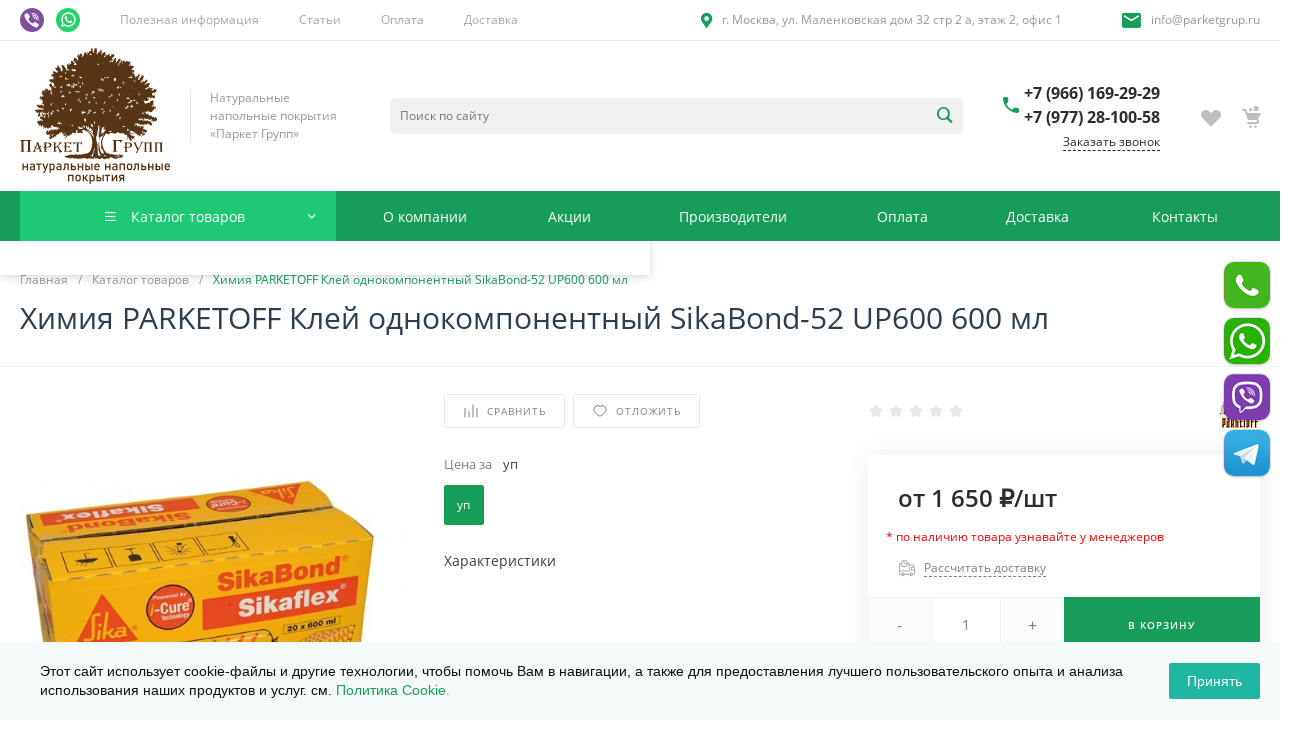

--- FILE ---
content_type: text/html; charset=UTF-8
request_url: https://www.parketgrup.ru/catalog/khimiya/khimiya-parketoff-kley-odnokomponentnyy-sikabond-52-up600-600-ml/
body_size: 287626
content:
<!DOCTYPE html><html lang="ru"><head><meta name="yandex-verification" content="d4da76397c3fb655" /><title>Химия PARKETOFF Клей однокомпонентный SikaBond-52 UP600 600 мл: купить с доставкой по Москве, МО и регионам РФ</title><meta http-equiv="Content-Type" content="text/html; charset=UTF-8" /><meta name="description" content="Химия PARKETOFF Клей однокомпонентный SikaBond-52 UP600 600 мл по выгодной цене в каталоге компании Паркет Групп. Возможна доставка по Москве, МО, регионам РФ. Для заказа звоните: +7 (977) 28-100-58" /><script data-skip-moving="true">(function(w, d) {var v = w.frameCacheVars = {"CACHE_MODE":"HTMLCACHE","storageBlocks":[],"dynamicBlocks":{"iIFy6d":"fa56d1ae0f0c","HfGXzP":"7bb0edd98f22","crjhkI":"d41d8cd98f00","p98Xd0":"c66e465089db","CsRNHN":"c66e465089db","rezn9K":"d41d8cd98f00"},"AUTO_UPDATE":true,"AUTO_UPDATE_TTL":120,"version":2};var inv = false;if (v.AUTO_UPDATE === false){if (v.AUTO_UPDATE_TTL && v.AUTO_UPDATE_TTL > 0){var lm = Date.parse(d.lastModified);if (!isNaN(lm)){var td = new Date().getTime();if ((lm + v.AUTO_UPDATE_TTL * 1000) >= td){w.frameRequestStart = false;w.preventAutoUpdate = true;return;}inv = true;}}else{w.frameRequestStart = false;w.preventAutoUpdate = true;return;}}var r = w.XMLHttpRequest ? new XMLHttpRequest() : (w.ActiveXObject ? new w.ActiveXObject("Microsoft.XMLHTTP") : null);if (!r) { return; }w.frameRequestStart = true;var m = v.CACHE_MODE; var l = w.location; var x = new Date().getTime();var q = "?bxrand=" + x + (l.search.length > 0 ? "&" + l.search.substring(1) : "");var u = l.protocol + "//" + l.host + l.pathname + q;r.open("GET", u, true);r.setRequestHeader("BX-ACTION-TYPE", "get_dynamic");r.setRequestHeader("X-Bitrix-Composite", "get_dynamic");r.setRequestHeader("BX-CACHE-MODE", m);r.setRequestHeader("BX-CACHE-BLOCKS", v.dynamicBlocks ? JSON.stringify(v.dynamicBlocks) : "");if (inv){r.setRequestHeader("BX-INVALIDATE-CACHE", "Y");}try { r.setRequestHeader("BX-REF", d.referrer || "");} catch(e) {}if (m === "APPCACHE"){r.setRequestHeader("BX-APPCACHE-PARAMS", JSON.stringify(v.PARAMS));r.setRequestHeader("BX-APPCACHE-URL", v.PAGE_URL ? v.PAGE_URL : "");}r.onreadystatechange = function() {if (r.readyState != 4) { return; }var a = r.getResponseHeader("BX-RAND");var b = w.BX && w.BX.frameCache ? w.BX.frameCache : false;if (a != x || !((r.status >= 200 && r.status < 300) || r.status === 304 || r.status === 1223 || r.status === 0)){var f = {error:true, reason:a!=x?"bad_rand":"bad_status", url:u, xhr:r, status:r.status};if (w.BX && w.BX.ready && b){BX.ready(function() {setTimeout(function(){BX.onCustomEvent("onFrameDataRequestFail", [f]);}, 0);});}w.frameRequestFail = f;return;}if (b){b.onFrameDataReceived(r.responseText);if (!w.frameUpdateInvoked){b.update(false);}w.frameUpdateInvoked = true;}else{w.frameDataString = r.responseText;}};r.send();var p = w.performance;if (p && p.addEventListener && p.getEntries && p.setResourceTimingBufferSize){var e = 'resourcetimingbufferfull';var h = function() {if (w.BX && w.BX.frameCache && w.BX.frameCache.frameDataInserted){p.removeEventListener(e, h);}else {p.setResourceTimingBufferSize(p.getEntries().length + 50);}};p.addEventListener(e, h);}})(window, document);</script><link href="/bitrix/js/ui/design-tokens/dist/ui.design-tokens.min.css?174567617823463" rel="stylesheet" /><link href="/bitrix/js/ui/fonts/opensans/ui.font.opensans.min.css?17456761802320" rel="stylesheet" /><link href="/bitrix/js/main/popup/dist/main.popup.bundle.min.css?176235795928056" rel="stylesheet" /><link href="/bitrix/css/main/bootstrap.min.css?1745676131121326" rel="stylesheet" /><link href="/bitrix/css/main/themes/blue/style.min.css?1745676131331" rel="stylesheet" /><link href="/bitrix/css/arturgolubev.cookiealert/style.min.css?17491178734897" rel="stylesheet" /><link href="/bitrix/cache/css/s1/universe_s1/page_c06c476a8f19ae417393d7ef28735857/page_c06c476a8f19ae417393d7ef28735857_v1.css?1768385003156810" rel="stylesheet" /><link href="/bitrix/cache/css/s1/universe_s1/template_af8aa236f0702f3f283000dab9639daf/template_af8aa236f0702f3f283000dab9639daf_v1.css?1768385003739308" data-template-style="true" rel="stylesheet" /><script>if(!window.BX)window.BX={};if(!window.BX.message)window.BX.message=function(mess){if(typeof mess==='object'){for(let i in mess) {BX.message[i]=mess[i];} return true;}};</script><script>(window.BX||top.BX).message({"JS_CORE_LOADING":"Загрузка...","JS_CORE_NO_DATA":"- Нет данных -","JS_CORE_WINDOW_CLOSE":"Закрыть","JS_CORE_WINDOW_EXPAND":"Развернуть","JS_CORE_WINDOW_NARROW":"Свернуть в окно","JS_CORE_WINDOW_SAVE":"Сохранить","JS_CORE_WINDOW_CANCEL":"Отменить","JS_CORE_WINDOW_CONTINUE":"Продолжить","JS_CORE_H":"ч","JS_CORE_M":"м","JS_CORE_S":"с","JSADM_AI_HIDE_EXTRA":"Скрыть лишние","JSADM_AI_ALL_NOTIF":"Показать все","JSADM_AUTH_REQ":"Требуется авторизация!","JS_CORE_WINDOW_AUTH":"Войти","JS_CORE_IMAGE_FULL":"Полный размер"});</script><script src="/bitrix/js/main/core/core.min.js?1762358019229643"></script><script>BX.Runtime.registerExtension({"name":"main.core","namespace":"BX","loaded":true});</script><script>BX.setJSList(["\/bitrix\/js\/main\/core\/core_ajax.js","\/bitrix\/js\/main\/core\/core_promise.js","\/bitrix\/js\/main\/polyfill\/promise\/js\/promise.js","\/bitrix\/js\/main\/loadext\/loadext.js","\/bitrix\/js\/main\/loadext\/extension.js","\/bitrix\/js\/main\/polyfill\/promise\/js\/promise.js","\/bitrix\/js\/main\/polyfill\/find\/js\/find.js","\/bitrix\/js\/main\/polyfill\/includes\/js\/includes.js","\/bitrix\/js\/main\/polyfill\/matches\/js\/matches.js","\/bitrix\/js\/ui\/polyfill\/closest\/js\/closest.js","\/bitrix\/js\/main\/polyfill\/fill\/main.polyfill.fill.js","\/bitrix\/js\/main\/polyfill\/find\/js\/find.js","\/bitrix\/js\/main\/polyfill\/matches\/js\/matches.js","\/bitrix\/js\/main\/polyfill\/core\/dist\/polyfill.bundle.js","\/bitrix\/js\/main\/core\/core.js","\/bitrix\/js\/main\/polyfill\/intersectionobserver\/js\/intersectionobserver.js","\/bitrix\/js\/main\/lazyload\/dist\/lazyload.bundle.js","\/bitrix\/js\/main\/polyfill\/core\/dist\/polyfill.bundle.js","\/bitrix\/js\/main\/parambag\/dist\/parambag.bundle.js"]);</script><script>BX.Runtime.registerExtension({"name":"ui.dexie","namespace":"BX.DexieExport","loaded":true});</script><script>BX.Runtime.registerExtension({"name":"ls","namespace":"window","loaded":true});</script><script>BX.Runtime.registerExtension({"name":"fx","namespace":"window","loaded":true});</script><script>BX.Runtime.registerExtension({"name":"fc","namespace":"window","loaded":true});</script><script>BX.Runtime.registerExtension({"name":"pull.protobuf","namespace":"BX","loaded":true});</script><script>BX.Runtime.registerExtension({"name":"rest.client","namespace":"window","loaded":true});</script><script>(window.BX||top.BX).message({"pull_server_enabled":"N","pull_config_timestamp":0,"shared_worker_allowed":"Y","pull_guest_mode":"N","pull_guest_user_id":0,"pull_worker_mtime":1745748990});(window.BX||top.BX).message({"PULL_OLD_REVISION":"Для продолжения корректной работы с сайтом необходимо перезагрузить страницу."});</script><script>BX.Runtime.registerExtension({"name":"pull.client","namespace":"BX","loaded":true});</script><script>BX.Runtime.registerExtension({"name":"pull","namespace":"window","loaded":true});</script><script>BX.Runtime.registerExtension({"name":"ui.design-tokens","namespace":"window","loaded":true});</script><script>BX.Runtime.registerExtension({"name":"ui.fonts.opensans","namespace":"window","loaded":true});</script><script>BX.Runtime.registerExtension({"name":"main.popup","namespace":"BX.Main","loaded":true});</script><script>BX.Runtime.registerExtension({"name":"popup","namespace":"window","loaded":true});</script><style>@font-face {font-family: 'Open Sans';font-weight: 300;font-style: normal;src: url('/upload/intec/constructor/fonts/cb6/gm8r2ju3d1xk6uox5nv937tu64v85s0m.eot#iefix');src: url('/upload/intec/constructor/fonts/cb6/gm8r2ju3d1xk6uox5nv937tu64v85s0m.eot#iefix') format('embedded-opentype'), url('/upload/intec/constructor/fonts/0ba/rnmuywf45t26x32umga6efker4l9onsx.woff') format('woff'), url('/upload/intec/constructor/fonts/597/hksrfskukgk19vi00ar8wkroun2gfm9o.ttf') format('truetype'); }@font-face {font-family: 'Open Sans';font-weight: 300;font-style: italic;src: url('/upload/intec/constructor/fonts/0b6/qghf764e2maixaq2a0vryqitb8oxcaqw.eot#iefix');src: url('/upload/intec/constructor/fonts/0b6/qghf764e2maixaq2a0vryqitb8oxcaqw.eot#iefix') format('embedded-opentype'), url('/upload/intec/constructor/fonts/1d8/h2qfzt5ysnx9hf8bs5trizsd1wfbpbkb.woff') format('woff'), url('/upload/intec/constructor/fonts/210/k8nshxcuzifo07915c95q4fu4s4a1kjg.ttf') format('truetype'); }@font-face {font-family: 'Open Sans';font-weight: 400;font-style: normal;src: url('/upload/intec/constructor/fonts/f91/tvjb6zuk7hy33nh3ttb20gv6670hv43n.eot#iefix');src: url('/upload/intec/constructor/fonts/f91/tvjb6zuk7hy33nh3ttb20gv6670hv43n.eot#iefix') format('embedded-opentype'), url('/upload/intec/constructor/fonts/425/yrv7eu9ifwewthjpp7d3tlboxw379ckc.woff') format('woff'), url('/upload/intec/constructor/fonts/176/awvk3t4x4jf9t1dgp0b00e65sshq9in8.ttf') format('truetype'); }@font-face {font-family: 'Open Sans';font-weight: 400;font-style: italic;src: url('/upload/intec/constructor/fonts/a05/onsdo1ng264v77lak8csaab1klil05ib.eot#iefix');src: url('/upload/intec/constructor/fonts/a05/onsdo1ng264v77lak8csaab1klil05ib.eot#iefix') format('embedded-opentype'), url('/upload/intec/constructor/fonts/c08/v8p5a2okilxpdb2aub32n06caemwap54.woff') format('woff'), url('/upload/intec/constructor/fonts/5a5/vjdtgh5w81o0c5737w7rob85m751vyyi.ttf') format('truetype'); }@font-face {font-family: 'Open Sans';font-weight: 600;font-style: normal;src: url('/upload/intec/constructor/fonts/0af/r4ziur3vuaoahzjp746ejl0gmxw3wvzr.eot#iefix');src: url('/upload/intec/constructor/fonts/0af/r4ziur3vuaoahzjp746ejl0gmxw3wvzr.eot#iefix') format('embedded-opentype'), url('/upload/intec/constructor/fonts/d9e/csd6438z3pxi2l2a8s35zln2cu81reqi.woff') format('woff'), url('/upload/intec/constructor/fonts/2d2/wbutqehc8bk0dp9z6uhy5z85ns1sy0lj.ttf') format('truetype'); }@font-face {font-family: 'Open Sans';font-weight: 600;font-style: italic;src: url('/upload/intec/constructor/fonts/dbf/sz0q5qd2515yypreagh696uxr255546n.eot#iefix');src: url('/upload/intec/constructor/fonts/dbf/sz0q5qd2515yypreagh696uxr255546n.eot#iefix') format('embedded-opentype'), url('/upload/intec/constructor/fonts/e6f/420faook0y6zqb5382it9wl35t3095my.woff') format('woff'), url('/upload/intec/constructor/fonts/9d2/xh63rr4s4aym0lxqpll471yv39xqd5br.ttf') format('truetype'); }@font-face {font-family: 'Open Sans';font-weight: 700;font-style: normal;src: url('/upload/intec/constructor/fonts/544/ijwc051c2d919z21soiwybxz3kmk0o4m.eot#iefix');src: url('/upload/intec/constructor/fonts/544/ijwc051c2d919z21soiwybxz3kmk0o4m.eot#iefix') format('embedded-opentype'), url('/upload/intec/constructor/fonts/0c1/f2lb8ehytt7dm9esd10y2mnh3onr43nr.woff') format('woff'), url('/upload/intec/constructor/fonts/233/3hxaddf6nujz1l5tbh3y1y2xejxcrhx2.ttf') format('truetype'); }@font-face {font-family: 'Open Sans';font-weight: 700;font-style: italic;src: url('/upload/intec/constructor/fonts/a17/jmlzw2ksu8apo2xgknl25vuvugcejpeq.eot#iefix');src: url('/upload/intec/constructor/fonts/a17/jmlzw2ksu8apo2xgknl25vuvugcejpeq.eot#iefix') format('embedded-opentype'), url('/upload/intec/constructor/fonts/ebd/zttwbvc7t24tzvzxe102r6eim3udd5ey.woff') format('woff'), url('/upload/intec/constructor/fonts/269/7l3x0mkjyv3ttzu3flt2lps750mcgvnd.ttf') format('truetype'); }</style><style>.intec-cl-text {
color: #179c5a !important; }
.intec-cl-text-active:active {
color: #179c5a !important; }
.intec-cl-text-active.active {
color: #179c5a !important; }
.intec-cl-text-focus:focus {
color: #179c5a !important; }
.intec-cl-text-hover:hover {
color: #179c5a !important; }
.intec-cl-background {
background-color: #179c5a !important;
fill: #179c5a !important; }
.intec-cl-background-active:active {
background-color: #179c5a !important;
fill: #179c5a !important; }
.intec-cl-background-focus:focus {
background-color: #179c5a !important;
fill: #179c5a !important; }
.intec-cl-background-hover:hover {
background-color: #179c5a !important;
fill: #179c5a !important; }
.intec-cl-background-dark {
background-color: #107040 !important;
fill: #107040 !important; }
.intec-cl-background-dark-active:active {
background-color: #107040 !important;
fill: #107040 !important; }
.intec-cl-background-dark-focus:focus {
background-color: #107040 !important;
fill: #107040 !important; }
.intec-cl-background-dark-hover:hover {
background-color: #107040 !important;
fill: #107040 !important; }
.intec-cl-background-light {
background-color: #1ec874 !important;
fill: #1ec874 !important; }
.intec-cl-background-light-active:active {
background-color: #1ec874 !important;
fill: #1ec874 !important; }
.intec-cl-background-light-focus:focus {
background-color: #1ec874 !important;
fill: #1ec874 !important; }
.intec-cl-background-light-hover:hover {
background-color: #1ec874 !important;
fill: #1ec874 !important; }
.intec-cl-background-light-40 {
background-color: #90efc0 !important;
fill: #90efc0 !important; }
.intec-cl-background-light-40-active:active {
background-color: #90efc0 !important;
fill: #90efc0 !important; }
.intec-cl-background-light-40-focus:focus {
background-color: #90efc0 !important;
fill: #90efc0 !important; }
.intec-cl-background-light-40-hover:hover {
background-color: #90efc0 !important;
fill: #90efc0 !important; }
.intec-cl-border {
border-color: #179c5a !important; }
.intec-cl-border-light {
border-color: #1ec874 !important; }
.intec-cl-border-active:active {
border-color: #179c5a !important; }
.intec-cl-border-focus:focus {
border-color: #179c5a !important; }
.intec-cl-border-hover:hover {
border-color: #179c5a !important; }
.intec-cl-border-light-hover:hover {
border-color: #1ec874 !important; }
.intec-cl-text-light {
color: #1ec874 !important; }
.intec-cl-text-light-active:active {
color: #1ec874 !important; }
.intec-cl-text-light-focus:focus {
color: #1ec874 !important; }
.intec-cl-text-light-hover:hover {
color: #1ec874 !important; }
.intec-cl-text-dark {
color: #107040 !important; }
.intec-cl-text-dark-active:active {
color: #107040 !important; }
.intec-cl-text-dark-focus:focus {
color: #107040 !important; }
.intec-cl-text-dark-hover:hover {
color: #107040 !important; }
.intec-cl-background-light {
background-color: #1ec874 !important;
fill: #1ec874 !important; }
.intec-cl-background-light-active:active {
background-color: #1ec874 !important; }
.intec-cl-background-light-focus:focus {
background-color: #1ec874 !important; }
.intec-cl-background-light-hover:hover {
background-color: #1ec874 !important; }
.intec-cl-svg svg {
fill: #179c5a !important;
stroke: #179c5a !important; }
.intec-cl-svg-path-fill svg path {
fill: #179c5a !important; }
.intec-cl-svg-path-fill-hover:hover svg path {
fill: #179c5a !important; }
.intec-cl-svg-rect-fill-hover:hover svg rect {
fill: #179c5a !important; }
.intec-cl-svg-path-stroke svg path, .intec-cl-svg-rect-stroke svg rect {
stroke: #179c5a !important; }
.intec-cl-svg-path-stroke-hover:hover svg path {
stroke: #179c5a !important; }
.intec-content {
max-width: 1740px; }
.intec-content .intec-content.intec-content-primary {
max-width: 1740px; }
html {
font-size: 16px;
font-family: "Open Sans", sans-serif; }
.intec-template .intec-template-part.intec-template-part-title, .intec-template .widget .widget-header .widget-title {
font-size: 32px; }
@media (max-width: 768px) {
.intec-template .intec-template-part.intec-template-part-title, .intec-template .widget .widget-header .widget-title {
font-size: 20px; } }
.intec-image-effect {
opacity: 1;
-webkit-transition: opacity 350ms ease-in-out;
-moz-transition: opacity 350ms ease-in-out;
-ms-transition: opacity 350ms ease-in-out;
-o-transition: opacity 350ms ease-in-out;
transition: opacity 350ms ease-in-out; }
.intec-image-effect:hover {
opacity: 0.5; }
.intec-ui.intec-ui-control-alert.intec-ui-scheme-current {
color: #179c5a;
background-color: #edfcf5;
border-color: #dbfaeb; }
.intec-ui.intec-ui-control-button.intec-ui-scheme-current {
border-color: #179c5a;
background-color: #179c5a;
color: #fff; }
.intec-ui.intec-ui-control-button.intec-ui-scheme-current.intec-ui-mod-transparent {
background-color: transparent;
color: #179c5a; }
.intec-ui.intec-ui-control-button.intec-ui-scheme-current:hover, .intec-ui.intec-ui-control-button.intec-ui-scheme-current.intec-ui-state-hover, .intec-ui.intec-ui-control-button.intec-ui-scheme-current[data-ui-state="hover"] {
border-color: #1ec874;
background-color: #1ec874;
color: #fff; }
.intec-ui.intec-ui-control-button.intec-ui-scheme-current:focus, .intec-ui.intec-ui-control-button.intec-ui-scheme-current.intec-ui-state-focus, .intec-ui.intec-ui-control-button.intec-ui-scheme-current[data-ui-state="focus"] {
border-color: #1ec874;
background-color: #1ec874;
color: #fff; }
.intec-ui.intec-ui-control-button.intec-ui-scheme-current:active, .intec-ui.intec-ui-control-button.intec-ui-scheme-current.intec-ui-state-active, .intec-ui.intec-ui-control-button.intec-ui-scheme-current[data-ui-state="active"] {
border-color: #107040;
background-color: #107040;
color: #fff; }
.intec-ui.intec-ui-control-button.intec-ui-scheme-current:disabled, .intec-ui.intec-ui-control-button.intec-ui-scheme-current.intec-ui-state-disabled, .intec-ui.intec-ui-control-button.intec-ui-scheme-current[data-ui-state="disabled"] {
border-color: #0a4327;
background-color: #0a4327;
color: #fff; }
.intec-ui.intec-ui-control-button.intec-ui-scheme-current.intec-ui-mod-link {
color: #5f5f5f;
border-color: transparent;
background-color: transparent; }
.intec-ui.intec-ui-control-button.intec-ui-scheme-current.intec-ui-mod-link:hover, .intec-ui.intec-ui-control-button.intec-ui-scheme-current.intec-ui-mod-link.intec-ui-state-hover, .intec-ui.intec-ui-control-button.intec-ui-scheme-current.intec-ui-mod-link[data-ui-state="hover"] {
color: #1ec874; }
.intec-ui.intec-ui-control-button.intec-ui-scheme-current.intec-ui-mod-link:focus, .intec-ui.intec-ui-control-button.intec-ui-scheme-current.intec-ui-mod-link.intec-ui-state-focus, .intec-ui.intec-ui-control-button.intec-ui-scheme-current.intec-ui-mod-link[data-ui-state="focus"] {
color: #1ec874; }
.intec-ui.intec-ui-control-button.intec-ui-scheme-current.intec-ui-mod-link:active, .intec-ui.intec-ui-control-button.intec-ui-scheme-current.intec-ui-mod-link.intec-ui-state-active, .intec-ui.intec-ui-control-button.intec-ui-scheme-current.intec-ui-mod-link[data-ui-state="active"] {
color: #107040; }
.intec-ui.intec-ui-control-button.intec-ui-scheme-current.intec-ui-mod-link:disabled, .intec-ui.intec-ui-control-button.intec-ui-scheme-current.intec-ui-mod-link.intec-ui-state-disabled, .intec-ui.intec-ui-control-button.intec-ui-scheme-current.intec-ui-mod-link[data-ui-state="disabled"] {
color: #9f9f9f; }
.intec-ui.intec-ui-control-checkbox.intec-ui-scheme-current.intec-ui-scheme-current .intec-ui-part-selector:before, .intec-ui.intec-ui-control-radiobox.intec-ui-scheme-current.intec-ui-scheme-current .intec-ui-part-selector:before {
background-color: #fff;
color: #fff; }
.intec-ui.intec-ui-control-checkbox.intec-ui-scheme-current.intec-ui-scheme-current input:checked + .intec-ui-part-selector, .intec-ui.intec-ui-control-radiobox.intec-ui-scheme-current.intec-ui-scheme-current input:checked + .intec-ui-part-selector, .intec-ui.intec-ui-control-checkbox.intec-ui-scheme-current.intec-ui-scheme-current.intec-ui-state-checked .intec-ui-part-selector, .intec-ui.intec-ui-control-radiobox.intec-ui-scheme-current.intec-ui-scheme-current.intec-ui-state-checked .intec-ui-part-selector, .intec-ui.intec-ui-control-checkbox.intec-ui-scheme-current.intec-ui-scheme-current[data-ui-state="checked"] .intec-ui-part-selector, .intec-ui.intec-ui-control-radiobox.intec-ui-scheme-current.intec-ui-scheme-current[data-ui-state="checked"] .intec-ui-part-selector {
border-color: #179c5a;
background-color: #179c5a; }
.intec-ui.intec-ui-control-checkbox.intec-ui-scheme-current.intec-ui-scheme-current input:checked + .intec-ui-part-selector:before, .intec-ui.intec-ui-control-radiobox.intec-ui-scheme-current.intec-ui-scheme-current input:checked + .intec-ui-part-selector:before, .intec-ui.intec-ui-control-checkbox.intec-ui-scheme-current.intec-ui-scheme-current.intec-ui-state-checked .intec-ui-part-selector:before, .intec-ui.intec-ui-control-radiobox.intec-ui-scheme-current.intec-ui-scheme-current.intec-ui-state-checked .intec-ui-part-selector:before, .intec-ui.intec-ui-control-checkbox.intec-ui-scheme-current.intec-ui-scheme-current[data-ui-state="checked"] .intec-ui-part-selector:before, .intec-ui.intec-ui-control-radiobox.intec-ui-scheme-current.intec-ui-scheme-current[data-ui-state="checked"] .intec-ui-part-selector:before {
background-color: #fff;
color: #fff; }
.intec-ui.intec-ui-control-checkbox.intec-ui-scheme-current.intec-ui-scheme-current:hover .intec-ui-part-selector, .intec-ui.intec-ui-control-radiobox.intec-ui-scheme-current.intec-ui-scheme-current:hover .intec-ui-part-selector, .intec-ui.intec-ui-control-checkbox.intec-ui-scheme-current.intec-ui-scheme-current.intec-ui-state-hover .intec-ui-part-selector, .intec-ui.intec-ui-control-radiobox.intec-ui-scheme-current.intec-ui-scheme-current.intec-ui-state-hover .intec-ui-part-selector, .intec-ui.intec-ui-control-checkbox.intec-ui-scheme-current.intec-ui-scheme-current[data-ui-state="hover"] .intec-ui-part-selector, .intec-ui.intec-ui-control-radiobox.intec-ui-scheme-current.intec-ui-scheme-current[data-ui-state="hover"] .intec-ui-part-selector {
border-color: #1ec874;
background-color: #f6f6f6; }
.intec-ui.intec-ui-control-checkbox.intec-ui-scheme-current.intec-ui-scheme-current:hover .intec-ui-part-selector:before, .intec-ui.intec-ui-control-radiobox.intec-ui-scheme-current.intec-ui-scheme-current:hover .intec-ui-part-selector:before, .intec-ui.intec-ui-control-checkbox.intec-ui-scheme-current.intec-ui-scheme-current.intec-ui-state-hover .intec-ui-part-selector:before, .intec-ui.intec-ui-control-radiobox.intec-ui-scheme-current.intec-ui-scheme-current.intec-ui-state-hover .intec-ui-part-selector:before, .intec-ui.intec-ui-control-checkbox.intec-ui-scheme-current.intec-ui-scheme-current[data-ui-state="hover"] .intec-ui-part-selector:before, .intec-ui.intec-ui-control-radiobox.intec-ui-scheme-current.intec-ui-scheme-current[data-ui-state="hover"] .intec-ui-part-selector:before {
background-color: #fff;
color: #fff; }
.intec-ui.intec-ui-control-checkbox.intec-ui-scheme-current.intec-ui-scheme-current input:focus:not(:checked) + .intec-ui-part-selector, .intec-ui.intec-ui-control-radiobox.intec-ui-scheme-current.intec-ui-scheme-current input:focus:not(:checked) + .intec-ui-part-selector, .intec-ui.intec-ui-control-checkbox.intec-ui-scheme-current.intec-ui-scheme-current.intec-ui-state-focus .intec-ui-part-selector, .intec-ui.intec-ui-control-radiobox.intec-ui-scheme-current.intec-ui-scheme-current.intec-ui-state-focus .intec-ui-part-selector, .intec-ui.intec-ui-control-checkbox.intec-ui-scheme-current.intec-ui-scheme-current[data-ui-state="focus"] .intec-ui-part-selector, .intec-ui.intec-ui-control-radiobox.intec-ui-scheme-current.intec-ui-scheme-current[data-ui-state="focus"] .intec-ui-part-selector {
border-color: #1ec874;
background-color: #f6f6f6; }
.intec-ui.intec-ui-control-checkbox.intec-ui-scheme-current.intec-ui-scheme-current input:focus:not(:checked) + .intec-ui-part-selector:before, .intec-ui.intec-ui-control-radiobox.intec-ui-scheme-current.intec-ui-scheme-current input:focus:not(:checked) + .intec-ui-part-selector:before, .intec-ui.intec-ui-control-checkbox.intec-ui-scheme-current.intec-ui-scheme-current.intec-ui-state-focus .intec-ui-part-selector:before, .intec-ui.intec-ui-control-radiobox.intec-ui-scheme-current.intec-ui-scheme-current.intec-ui-state-focus .intec-ui-part-selector:before, .intec-ui.intec-ui-control-checkbox.intec-ui-scheme-current.intec-ui-scheme-current[data-ui-state="focus"] .intec-ui-part-selector:before, .intec-ui.intec-ui-control-radiobox.intec-ui-scheme-current.intec-ui-scheme-current[data-ui-state="focus"] .intec-ui-part-selector:before {
background-color: #fff;
color: #fff; }
.intec-ui.intec-ui-control-checkbox.intec-ui-scheme-current.intec-ui-scheme-current:active .intec-ui-part-selector, .intec-ui.intec-ui-control-radiobox.intec-ui-scheme-current.intec-ui-scheme-current:active .intec-ui-part-selector, .intec-ui.intec-ui-control-checkbox.intec-ui-scheme-current.intec-ui-scheme-current.intec-ui-state-active .intec-ui-part-selector, .intec-ui.intec-ui-control-radiobox.intec-ui-scheme-current.intec-ui-scheme-current.intec-ui-state-active .intec-ui-part-selector, .intec-ui.intec-ui-control-checkbox.intec-ui-scheme-current.intec-ui-scheme-current[data-ui-state="active"] .intec-ui-part-selector, .intec-ui.intec-ui-control-radiobox.intec-ui-scheme-current.intec-ui-scheme-current[data-ui-state="active"] .intec-ui-part-selector {
border-color: #107040;
background-color: #107040; }
.intec-ui.intec-ui-control-checkbox.intec-ui-scheme-current.intec-ui-scheme-current:active .intec-ui-part-selector:before, .intec-ui.intec-ui-control-radiobox.intec-ui-scheme-current.intec-ui-scheme-current:active .intec-ui-part-selector:before, .intec-ui.intec-ui-control-checkbox.intec-ui-scheme-current.intec-ui-scheme-current.intec-ui-state-active .intec-ui-part-selector:before, .intec-ui.intec-ui-control-radiobox.intec-ui-scheme-current.intec-ui-scheme-current.intec-ui-state-active .intec-ui-part-selector:before, .intec-ui.intec-ui-control-checkbox.intec-ui-scheme-current.intec-ui-scheme-current[data-ui-state="active"] .intec-ui-part-selector:before, .intec-ui.intec-ui-control-radiobox.intec-ui-scheme-current.intec-ui-scheme-current[data-ui-state="active"] .intec-ui-part-selector:before {
background-color: #fff;
color: #fff; }
.intec-ui.intec-ui-control-switch.intec-ui-scheme-current.intec-ui-scheme-current input:checked + .intec-ui-part-selector, .intec-ui.intec-ui-control-switch.intec-ui-scheme-current.intec-ui-scheme-current.intec-ui-state-checked .intec-ui-part-selector, .intec-ui.intec-ui-control-switch.intec-ui-scheme-current.intec-ui-scheme-current[data-ui-state="checked"] .intec-ui-part-selector {
border-color: #179c5a;
background-color: #179c5a; }
.intec-ui.intec-ui-control-switch.intec-ui-scheme-current.intec-ui-scheme-current input:checked + .intec-ui-part-selector:before, .intec-ui.intec-ui-control-switch.intec-ui-scheme-current.intec-ui-scheme-current.intec-ui-state-checked .intec-ui-part-selector:before, .intec-ui.intec-ui-control-switch.intec-ui-scheme-current.intec-ui-scheme-current[data-ui-state="checked"] .intec-ui-part-selector:before {
background-color: #fff;
color: #fff; }
.intec-ui.intec-ui-control-switch.intec-ui-scheme-current.intec-ui-scheme-current:active .intec-ui-part-selector, .intec-ui.intec-ui-control-switch.intec-ui-scheme-current.intec-ui-scheme-current.intec-ui-state-active .intec-ui-part-selector, .intec-ui.intec-ui-control-switch.intec-ui-scheme-current.intec-ui-scheme-current[data-ui-state="active"] .intec-ui-part-selector {
border-color: #107040;
background-color: #107040; }
.intec-ui.intec-ui-control-switch.intec-ui-scheme-current.intec-ui-scheme-current:active .intec-ui-part-selector:before, .intec-ui.intec-ui-control-switch.intec-ui-scheme-current.intec-ui-scheme-current.intec-ui-state-active .intec-ui-part-selector:before, .intec-ui.intec-ui-control-switch.intec-ui-scheme-current.intec-ui-scheme-current[data-ui-state="active"] .intec-ui-part-selector:before {
background-color: #fff;
color: #fff; }
.intec-ui.intec-ui-control-numeric.intec-ui-scheme-current .intec-ui-part-increment:hover, .intec-ui.intec-ui-control-numeric.intec-ui-scheme-current .intec-ui-part-decrement:hover {
color: #179c5a !important; }
.intec-ui.intec-ui-control-tabs.intec-ui-scheme-current .intec-ui-part-tab:hover, .intec-ui.intec-ui-control-tabs.intec-ui-scheme-current .intec-ui-part-tab[data-active="true"] {
border-color: #179c5a; }
.intec-ui.intec-ui-control-tabs.intec-ui-view-1.intec-ui-scheme-current .intec-ui-part-tab[data-active="true"] {
color: #179c5a; }
.intec-ui.intec-ui-control-tabs.intec-ui-view-1.intec-ui-scheme-current .intec-ui-part-tab[data-active="true"] *:after {
background-color: #179c5a; }
.intec-ui.intec-ui-control-tabs.intec-ui-view-2.intec-ui-scheme-current .intec-ui-part-tab:hover, .intec-ui.intec-ui-control-tabs.intec-ui-view-2.intec-ui-scheme-current .intec-ui-part-tab[data-active="true"] {
background-color: #179c5a; }
.intec-ui.intec-ui-control-tabs.intec-ui-view-2.intec-ui-scheme-current .intec-ui-part-tab[data-active="true"] {
-webkit-box-shadow: 0 6px 18px rgba(23, 156, 90, 0.42);
-moz-box-shadow: 0 6px 18px rgba(23, 156, 90, 0.42);
box-shadow: 0 6px 18px rgba(23, 156, 90, 0.42); }
.intec-ui-markup-text, [data-ui-markup="text"] {
font-size: 16px; }
a, [data-ui-markup="a"], .intec-ui-markup-a {
color: #179c5a; }
a:hover, [data-ui-markup="a"]:hover, .intec-ui-markup-a:hover, a:focus, [data-ui-markup="a"]:focus, .intec-ui-markup-a:focus {
color: #1ec874; }
a:hover.intec-ui-mod-dashed, [data-ui-markup="a"]:hover.intec-ui-mod-dashed, .intec-ui-markup-a:hover.intec-ui-mod-dashed, a:focus.intec-ui-mod-dashed, [data-ui-markup="a"]:focus.intec-ui-mod-dashed, .intec-ui-markup-a:focus.intec-ui-mod-dashed, a:hover.intec-ui-mod-dotted, [data-ui-markup="a"]:hover.intec-ui-mod-dotted, .intec-ui-markup-a:hover.intec-ui-mod-dotted, a:focus.intec-ui-mod-dotted, [data-ui-markup="a"]:focus.intec-ui-mod-dotted, .intec-ui-markup-a:focus.intec-ui-mod-dotted {
border-color: #1ec874; }
a:active, [data-ui-markup="a"]:active, .intec-ui-markup-a:active {
color: #107040; }
a:active.intec-ui-mod-dashed, [data-ui-markup="a"]:active.intec-ui-mod-dashed, .intec-ui-markup-a:active.intec-ui-mod-dashed, a:active.intec-ui-mod-dotted, [data-ui-markup="a"]:active.intec-ui-mod-dotted, .intec-ui-markup-a:active.intec-ui-mod-dotted {
border-color: #107040; }
blockquote:before, [data-ui-markup="blockquote"]:before, .intec-ui-markup-blockquote:before {
background-color: #179c5a; }
ul > li:before, [data-ui-markup="ul"] > [data-ui-markup="li"]:before, .intec-ui-markup-ul > .intec-ui-markup-li:before {
color: #179c5a; }
ol > li:before, [data-ui-markup="ol"] > [data-ui-markup="li"]:before, .intec-ui-markup-ol > .intec-ui-markup-li:before {
color: #179c5a; }</style><style>.ns-bitrix.c-menu.c-menu-horizontal-1 .menu-item.menu-item-default .menu-submenu .menu-submenu-item:hover > .menu-submenu-item-text, .ns-bitrix.c-menu.c-menu-horizontal-2 .menu-item .menu-submenu .menu-submenu-item:hover > .menu-submenu-item-text, .c-header.c-header-template-1 .widget-view.widget-view-desktop .widget-view-desktop-1 .widget-container-menu .ns-bitrix.c-menu.c-menu-horizontal-1 .menu-item:hover .menu-item-text-wrapper, .c-header.c-header-template-1 .widget-view.widget-view-desktop .widget-view-desktop-1 .widget-container-menu .ns-bitrix.c-menu.c-menu-horizontal-1 .menu-item.menu-item-active .menu-item-text-wrapper, .c-header.c-header-template-1 .widget-view.widget-view-desktop .widget-view-desktop-7 .widget-menu .ns-bitrix.c-menu.c-menu-horizontal-1 .menu-item:hover .menu-item-text-wrapper, .c-header.c-header-template-1 .widget-view.widget-view-desktop .widget-view-desktop-7 .widget-menu .ns-bitrix.c-menu.c-menu-horizontal-1 .menu-item.menu-item-active .menu-item-text-wrapper, .c-header.c-header-template-1 .widget-view.widget-view-desktop .widget-view-desktop-9 .widget-container-menu .ns-bitrix.c-menu.c-menu-horizontal-1 .menu-item:hover .menu-item-text-wrapper, .c-header.c-header-template-1 .widget-view.widget-view-desktop .widget-view-desktop-9 .widget-container-menu .ns-bitrix.c-menu.c-menu-horizontal-1 .menu-item.menu-item-active .menu-item-text-wrapper, .c-header.c-header-template-1 .widget-view.widget-view-fixed .widget-menu .ns-bitrix.c-menu.c-menu-horizontal-1 .menu-wrapper .menu-item:hover .menu-item-text-wrapper, .c-header.c-header-template-1 .widget-view.widget-view-fixed .widget-menu .ns-bitrix.c-menu.c-menu-horizontal-1 .menu-wrapper .menu-item.menu-item-active .menu-item-text-wrapper {
color: #179c5a !important; }
.ns-bitrix.c-catalog-section.c-catalog-section-catalog-list-1 .catalog-section-item-purchase-button.catalog-section-item-purchase-button-add[data-basket-state="processing"], .ns-bitrix.c-catalog-section.c-catalog-section-catalog-text-1 .catalog-section-item-purchase-button.catalog-section-item-purchase-button-add[data-basket-state="processing"], .ns-bitrix.c-catalog-element.c-catalog-element-catalog-default-1 .catalog-element-property:before, .ns-bitrix.c-sale-order-ajax.c-sale-order-ajax-simple-1 .radio-inline:hover label:before, .ns-bitrix.c-sale-order-ajax.c-sale-order-ajax-simple-1 .radio-inline.radio-inline-checked label:before, .ns-bitrix.c-sale-order-ajax.c-sale-order-ajax-simple-1 .bx-soa-pp-item-container .bx-soa-pp-company:hover .bx-soa-pp-company-graf-container, .ns-bitrix.c-sale-order-ajax.c-sale-order-ajax-simple-1 .bx-soa-pp-item-container .bx-soa-pp-company.bx-selected .bx-soa-pp-company-graf-container, .ns-intec-universe.c-tags-list.c-tags-list-default .tags-list-item input[type=checkbox]:checked + .tags-list-item-button, .ns-intec-universe.c-tags-list.c-tags-list-default .tags-list-item-button:hover {
background: #179c5a !important; }
.ns-bitrix.c-sale-order-ajax.c-sale-order-ajax-simple-1 .bx-sls .quick-location-tag, .ns-bitrix.c-sale-order-ajax.c-sale-order-ajax-simple-1 .bx-slst .quick-location-tag {
border: 1px solid;
background: #fff;
color: #179c5a; }
.ns-bitrix.c-sale-order-ajax.c-sale-order-ajax-simple-1 .bx-sls .quick-location-tag:hover, .ns-bitrix.c-sale-order-ajax.c-sale-order-ajax-simple-1 .bx-slst .quick-location-tag:hover, .ns-bitrix.c-sale-order-ajax.c-sale-order-ajax-simple-1 .bx-sls .quick-location-tag:focus, .ns-bitrix.c-sale-order-ajax.c-sale-order-ajax-simple-1 .bx-slst .quick-location-tag:focus, .ns-bitrix.c-sale-order-ajax.c-sale-order-ajax-simple-1 .bx-sls .quick-location-tag:active, .ns-bitrix.c-sale-order-ajax.c-sale-order-ajax-simple-1 .bx-slst .quick-location-tag:active {
border: 1px solid #179c5a;
background: #179c5a;
color: #fff; }
.ns-bitrix.c-catalog-element.c-catalog-element-catalog-default-1 .catalog-element-gallery-preview[data-active=true], .ns-bitrix.c-catalog-element.c-catalog-element-catalog-default-1 .catalog-element-tab a:hover, .ns-bitrix.c-catalog-element.c-catalog-element-catalog-default-1 .catalog-element-tab[data-active=true] a, .ns-bitrix.c-catalog-element.c-catalog-element-catalog-default-1 .catalog-element-tab a:focus, .ns-bitrix.c-catalog-element.c-catalog-element-catalog-default-1 .catalog-element-tab a:active, .ns-bitrix.c-catalog-element.c-catalog-element-catalog-default-1 .catalog-element-tab.active a, .ns-bitrix.c-catalog-element.c-catalog-element-catalog-default-2 .catalog-element-tab a:hover, .ns-bitrix.c-catalog-element.c-catalog-element-catalog-default-2 .catalog-element-tab a:focus, .ns-bitrix.c-catalog-element.c-catalog-element-catalog-default-2 .catalog-element-tab a:active, .ns-bitrix.c-catalog-element.c-catalog-element-catalog-default-2 .catalog-element-tab.active a, .ns-bitrix.c-sale-order-ajax.c-sale-order-ajax-simple-1 .radio-inline:hover label:before, .ns-bitrix.c-sale-order-ajax.c-sale-order-ajax-simple-1 .radio-inline.radio-inline-checked label:before, .ns-bitrix.c-sale-order-ajax.c-sale-order-ajax-simple-1 .bx-soa-pp-item-container .bx-soa-pp-company:hover .bx-soa-pp-company-graf-container, .ns-bitrix.c-sale-order-ajax.c-sale-order-ajax-simple-1 .bx-soa-pp-item-container .bx-soa-pp-company.bx-selected .bx-soa-pp-company-graf-container, .c-smart-filter.c-smart-filter-horizontal-2 [data-property-type=checkbox-picture] .smart-filter-property-value input:checked + .smart-filter-property-value-picture-wrap, .c-smart-filter.c-smart-filter-horizontal-2 [data-property-type=checkbox-text-picture] .smart-filter-property-value input:checked + .smart-filter-property-value-picture-wrap {
border-color: #179c5a !important; }
.ns-bitrix.c-catalog-section.c-catalog-section-catalog-tile-1 .catalog-section-item-purchase-button.catalog-section-item-purchase-button-add[data-basket-state="processing"] {
background: #1ec874 !important; }
/** Old **/
.sale-icons a.sale-icons-item:hover .sale-icons-icon, .sale-icons a.sale-icons-item.hover .sale-icons-icon, .sale-icons a.sale-icons-item:active .sale-icons-icon, .sale-icons a.sale-icons-item.active .sale-icons-icon, .intec-sections-tile > div:hover .intec-section-name, .menu.menu-horizontal .menu-item.menu-item-default .menu-submenu .menu-submenu-item:hover > .menu-submenu-item-text, .widget-catalog-categories .widget-catalog-categories-tabs .widget-catalog-categories-tab a:hover, .widget-catalog-categories .widget-catalog-categories-tabs .widget-catalog-categories-tab.active a, .c-widget.c-widget-products-1 .widget-tab:hover .widget-tab-text, .c-widget.c-widget-products-1 .widget-tab.active .widget-tab-text, .widget-catalog-categories .widget-catalog-categories-desktop .widget-catalog-categories-navigation .widget-catalog-categories-navigation-next:hover, .widget-catalog-categories .widget-catalog-categories-desktop .widget-catalog-categories-navigation .widget-catalog-categories-navigation-previous:hover, .widget-reviews .widget-reviews-view.widget-reviews-view-slider .widget-reviews-navigation .widget-reviews-navigation-next:hover, .widget-reviews .widget-reviews-view.widget-reviews-view-slider .widget-reviews-navigation .widget-reviews-navigation-previous:hover, .widget-news .widget-news-view.widget-news-view-extend .widget-news-navigation .widget-news-navigation-next:hover, .widget-news .widget-news-view.widget-news-view-extend .widget-news-navigation .widget-news-navigation-previous:hover, .footer-menu a.child-link.active, .bx-filter .bx-filter-popup-result a, .intec-sections-list .intec-section-name:hover, .intec-sections-list .intec-subsection:hover, .intec-sections-list .intec-subsection:hover span, .intec-catalog-section-tile .price-block .element-buys, .intec-catalog-section .element-properties li, .intec-item-detail .show-all-characteristics, .contacts .contacts-offices .contacts-office .contacts-information-section.contacts-contacts .contacts-email a:hover .active.widget-reviews .widget-reviews-mobile .widget-reviews-view.widget-reviews-view-blocks-2 .widget-reviews-item .widget-reviews-item-header .widget-reviews-item-name, .bx_compare .table_compare table tr td a, .news-list-filter .news-list-filter-button.news-list-filter-button-active, .news-list-filter .news-list-filter-button:hover, .bx_ordercart .bx_ordercart_order_table_container tbody td.control .delay-item:hover, .bx_ordercart .bx_ordercart_order_table_container tbody td.control .to-cart-item:hover, .bx-soa-editstep, .bx-soa-item-title a, .subscribe-block .email-block-subscribe .subscribe-info:before, .widget-reviews .widget-reviews-mobile .widget-reviews-view.widget-reviews-view-blocks-2 .widget-reviews-item .widget-reviews-item-header .widget-reviews-item-name, .intec-certificates.desktop-template.template-tiles .intec-certificates_item:hover .intec-certificates_name, .intec-sections-tile-1 > div:hover .intec-section-name, .intec-certificates.desktop-template.template-tiles .intec-certificates_item:hover .intec-certificates_name, .header .header-desktop .header-content .header-content-menu .menu.menu-horizontal .menu-wrapper .menu-item:hover .menu-item-text .menu-item-text-wrapper, .header .header-desktop .header-content .header-content-menu .menu.menu-horizontal .menu-wrapper .menu-item.menu-item-active .menu-item-text .menu-item-text-wrapper, .intec-item-detail .item-bind-items .item-bind-items-list .owl-nav .owl-prev:hover, .intec-item-detail .item-bind-items .item-bind-items-list .owl-nav .owl-next:hover, .bx-filter .bx-filter-popup-result a, .intec-panel-sort .sort-value.sort-state-active a, .header.with-banner .header-desktop .header-static .header-content .header-content-phone .header-content-phone-call .header-content-phone-call-wrapper:hover, .header.with-banner[data-banner-color=black] .header-desktop .header-info .header-info-button:hover .header-info-button-text, .header.with-banner[data-banner-color=black] .header-desktop .header-static .header-content .header-info-button:hover .header-info-button-text, .header.with-banner[data-banner-color=black] .header-static .intec-search-icon:hover, .header.with-banner[data-banner-color=white] .header-desktop .header-info .header-info-social:hover, .header.with-banner .header-desktop .header-static .menu.menu-horizontal .menu-item:hover .menu-item-text:hover, .header.with-banner .header-desktop .header-static .menu.menu-horizontal .menu-item.menu-item-active .menu-item-text, .header .header-desktop .header-static .header-info .header-info-button .header-info-button-icon, .header .header-desktop .header-static .header-content .header-info-button .header-info-button-icon, .c-rate.c-rate-template-1 .owl-carousel .owl-nav .owl-next:hover, .c-rate.c-rate-template-1 .owl-carousel .owl-nav .owl-prev:hover, .c-certificates.c-certificates-template-1 .widget-element:hover .widget-element-name, .c-header.c-header-template-1[data-transparent = 'false'] .widget-view.widget-view-desktop .widget-panel .ns-bitrix.c-search-title.c-search-title-popup-1 .search-title-button:hover .search-title-button-icon, .c-header.c-header-template-1[data-transparent = 'false'] .widget-view.widget-view-desktop .widget-panel .ns-bitrix.c-search-title.c-search-title-popup-1 .search-title-button:hover .search-title-button-text, .c-header.c-header-template-1[data-transparent = 'false'] .widget-view.widget-view-desktop .widget-panel .widget-panel-button:hover .widget-panel-button-icon, .c-header.c-header-template-1[data-transparent = 'false'] .widget-view.widget-view-desktop .widget-panel .widget-panel-button:hover .widget-panel-button-text {
color: #179c5a !important; }
.ns-bitrix.c-catalog-element.c-catalog-element-catalog-default-1 .catalog-element-gallery-picture[data-active=true], .widget-catalog-categories .widget-catalog-categories-tabs .widget-catalog-categories-tab a:hover, .widget-catalog-categories .widget-catalog-categories-tabs .widget-catalog-categories-tab.active a, .widget-catalog-categories .widget-catalog-categories-dots .owl-dot.active, .c-widget.c-widget-products-1 .widget-tab:hover .widget-tab-text, .c-widget.c-widget-products-1 .widget-tab.active .widget-tab-text, .c-widget.c-widget-products-1 .owl-dots .owl-dot.active, .c-widget.c-widget-products-2 .owl-dots .owl-dot.active, .c-rate.c-rate-template-1 .owl-carousel .owl-dot.active, .news-list-slider .slider-dots .owl-dot .slider-dot:hover, .news-list-slider .slider-dots .owl-dot.active .slider-dot, .intec-item-detail .slider-item.active, .bx_compare .bx_sort_container .sortbutton.current, .bx_compare .bx_sort_container .sortbutton:hover, .bx_ordercart .bx_sort_container a.current, .bx-soa-section.bx-selected, .bx-soa-pp-company.bx-selected .bx-soa-pp-company-graf-container, .news-list-slider-cb .slider-dots .owl-dot .slider-dot:hover, .news-list-slider-cb .slider-dots .owl-dot.active .slider-dot, .ns-bitrix.c-catalog-section.c-catalog-section-catalog-tile-2 .catalog-section-item-offers-property-extended-value[data-state=selected] .catalog-section-item-offers-property-extended-value-image {
border-color: #179c5a !important; }
.arrow-right {
border-right: 25px solid #179c5a !important; }
.sale-icons a.sale-icons-item:hover .sale-icons-count, .sale-icons a.sale-icons-item.hover .sale-icons-count, .sale-icons a.sale-icons-item:active .sale-icons-count, .sale-icons a.sale-icons-item.active .sale-icons-count, .widget-catalog-categories .widget-catalog-categories-dots .owl-dot.active, .c-widget.c-widget-products-1 .owl-dots .owl-dot.active, .c-widget.c-widget-products-2 .owl-dots .owl-dot.active, .c-rate.c-rate-template-1 .owl-carousel .owl-dot.active, .intec-news-sections.template-chess .intec-news-sections_item:hover .intec-news-sections_name, .intec-news-sections.template-puzzle .intec-news-sections_item:hover .intec-news-sections_name, .intec-news-sections.template-tiles .intec-news-sections_item:hover .intec-news-sections_name, input[type=checkbox]:checked + span, .ask-question-container .ask-question-title:after {
background-color: #107040; }
.intec-catalog-section-tile .price-block .element-buys.active, .intec-catalog-section-tile .price-block .element-buys.added, .share-products-block .products-element .price-block .price .element-buy.active, .news-list-slider .slider-dots .owl-dot.active .slider-dot, .bx-filter .body-filter .bx-filter-parameters-box .bx-filter-popup-result, .news-list-slider .slider-dots .owl-dot .slider-dot:hover, .intec-item-detail .properties-list > li:before, .news-list-slider:hover .slider-wrapper .owl-nav .owl-prev:hover, .news-list-slider:hover .slider-wrapper .owl-nav .owl-next:hover, .widget-reviews .widget-reviews-view.widget-reviews-view-slider .widget-reviews-dots .owl-dot.active, .widget-news .widget-news-view.widget-news-view-extend .widget-news-dots .owl-dot.active, .owl-carusel-gallery.owl-theme .owl-dots .owl-dot.active span, .owl-carusel-gallery.owl-theme .owl-dots .owl-dot:hover span, .carusel-products.owl-theme .owl-dots .owl-dot.active span, .carusel-products.owl-theme .owl-dots .owl-dot:hover span, .widget-flying-basket .flying-basket-mobile-buttons-wrap .flying-basket_button_count, .bx_forgotpassword_page .description:before, .bx_registration_page .registration-info:before, .news-list-slider-cb:hover .slider-wrapper .owl-nav .owl-prev:hover, .news-list-slider-cb:hover .slider-wrapper .owl-nav .owl-next:hover, .news-list-slider-cb .slider-dots .owl-dot .slider-dot:hover, .news-list-slider-cb .slider-dots .owl-dot.active .slider-dot, .subscribe-block .checkbox input[type=checkbox]:checked + label:after, .news-list.news-list-blocks-2 .news-list-item.news-list-item-first .news-list-item-wrapper:hover .news-list-name-wrapper, .binded-products .owl-dots .owl-dot.active, .binded-products .owl-dots .owl-dot:hover, .loading-container.active, .c-categories.c-categories-template-3 .widget-element:hover .widget-element-name-wrapper, .c-smart-filter.c-smart-filter-horizontal-1 [data-property-type='checkbox'] input[type=checkbox]:checked + span, .c-smart-filter.c-smart-filter-vertical-1 [data-property-type=checkbox][data-property-view=default] .smart-filter-property-value input:checked + .smart-filter-property-value-text, .c-smart-filter.c-smart-filter-vertical-1 [data-property-type=checkbox][data-property-view=block] .smart-filter-property-value input:checked + .smart-filter-property-value-text, .c-smart-filter.c-smart-filter-vertical-1 [data-property-type=checkbox][data-property-view=tile] .smart-filter-property-value input:checked + .smart-filter-property-value-text, .c-smart-filter.c-smart-filter-horizontal-1 [data-property-type=checkbox] .smart-filter-property-value input:checked + .smart-filter-property-value-text, .c-smart-filter.c-smart-filter-vertical-1 [data-property-type=checkbox-text-picture] input:checked + .smart-filter-property-value-text-picture, .ns-intec-universe.basket-lite.basket-lite-template-1 .basket-lite-mobile-button-count {
background-color: #179c5a !important; }
.contacts .contacts-offices .contacts-office .contacts-information-section.contacts-contacts .contacts-email a, .widget-reviews .widget-reviews-view.widget-reviews-view-slider .widget-reviews-dots .owl-dot.active, .widget-news .widget-news-view.widget-news-view-extend .widget-news-dots .owl-dot.active, .checkbox input[type=checkbox]:checked + label:after, .intec-item-detail .sku-property-value:hover, .intec-item-detail .sku-property-value.active, .news-list-slider-cb .slider-dots .owl-dot .slider-dot:hover, .news-list-slider-cb .slider-dots .owl-dot.active .slider-dot, .binded-products .owl-dots .owl-dot.active, .binded-products .owl-dots .owl-dot:hover, .c-smart-filter.c-smart-filter-horizontal-1 [data-property-type=checkbox] .smart-filter-property-value input:checked + .smart-filter-property-value-text {
border-color: #179c5a !important; }
.widget-articles-content .widget-articles .element-big:hover .element-wrapper .header span {
background-color: #179c5a !important; }
.c-services.c-services-template-3 .widget-element-text-wrapper, .c-advantages.c-advantages-template-4 .widget-element-name:hover .widget-element-name-wrap, .c-services.c-services-template-5 .widget-element .widget-element-name-text {
-webkit-box-shadow: -5px 0 0 5px #179c5a, 5px 0 0 5px #179c5a !important;
-moz-box-shadow: -5px 0 0 5px #179c5a, 5px 0 0 5px #179c5a !important;
box-shadow: -5px 0 0 5px #179c5a, 5px 0 0 5px #179c5a !important; }
.c-advantages.c-advantages-template-4 .widget-element-name:hover .widget-element-name-wrap, .c-categories.c-categories-template-6 .widget-element:hover .widget-element-name {
background: #179c5a !important; }
.c-categories.c-categories-template-8 .widget-element:hover .widget-element-name {
background: #179c5a !important; }
.c-shares.c-shares-template-3 .widget-element .widget-element-name-wrapper-2 {
-webkit-box-shadow: -5px 0 0 5px #179c5a, 5px 0 0 5px #179c5a !important;
-moz-box-shadow: -5px 0 0 5px #179c5a, 5px 0 0 5px #179c5a !important;
box-shadow: -5px 0 0 5px #179c5a, 5px 0 0 5px #179c5a !important;
background: #179c5a !important; }
.c-advantages.c-advantages-template-11 .widget-item:hover .widget-item-counter {
color: #179c5a !important; }
.widget.c-advantages.c-advantages-template-32 .circles-valueStroke {
stroke: #179c5a !important; }
.widget.c-stages.c-stages-template-5 .widget-item-wrap:hover .widget-item-name-count {
background: #179c5a !important; }
.ns-bitrix.c-sale-order-ajax.c-sale-order-ajax-simple-1 .bx-pagination li.bx-active a span {
background: #179c5a !important;
color: #fff; }
.ns-bitrix.c-catalog-element.c-catalog-element-catalog-default-5 [data-role="measures.select.value"].active span, .ns-bitrix.c-catalog-element.c-catalog-element-catalog-default-5 [data-role="measures.select.value"]:hover span {
background: #90efc0; }</style><script type="extension/settings" data-extension="currency.currency-core">{"region":"ru"}</script><script>BX.Runtime.registerExtension({"name":"currency.currency-core","namespace":"BX.Currency","loaded":true});</script><script>BX.Runtime.registerExtension({"name":"currency","namespace":"window","loaded":true});</script><script>(window.BX||top.BX).message({"LANGUAGE_ID":"ru","FORMAT_DATE":"DD.MM.YYYY","FORMAT_DATETIME":"DD.MM.YYYY HH:MI:SS","COOKIE_PREFIX":"BITRIX_SM","SERVER_TZ_OFFSET":"-18000","UTF_MODE":"Y","SITE_ID":"s1","SITE_DIR":"\/"});</script><script src="/bitrix/cache/js/s1/universe_s1/kernel_main/kernel_main_v1.js?1768470461196391"></script><script src="/bitrix/js/ui/dexie/dist/dexie.bundle.min.js?1762357995102530"></script><script src="/bitrix/js/main/core/core_ls.min.js?17456761832683"></script><script src="/bitrix/js/main/core/core_frame_cache.min.js?176235799810481"></script><script src="/bitrix/js/pull/protobuf/protobuf.min.js?174567618076433"></script><script src="/bitrix/js/pull/protobuf/model.min.js?174567618014190"></script><script src="/bitrix/js/rest/client/rest.client.min.js?17456761809240"></script><script src="/bitrix/js/pull/client/pull.client.min.js?176235798549849"></script><script src="/bitrix/js/main/popup/dist/main.popup.bundle.min.js?176235807567480"></script><script src="/bitrix/js/currency/currency-core/dist/currency-core.bundle.min.js?17456761804569"></script><script src="/bitrix/js/currency/core_currency.min.js?1745676180835"></script><script src="/bitrix/js/arturgolubev.cookiealert/script.min.js?17491178732561"></script><script>BX.setJSList(["\/bitrix\/js\/main\/core\/core_fx.js","\/bitrix\/js\/main\/session.js","\/bitrix\/js\/main\/pageobject\/dist\/pageobject.bundle.js","\/bitrix\/js\/main\/core\/core_window.js","\/bitrix\/js\/main\/date\/main.date.js","\/bitrix\/js\/main\/core\/core_date.js","\/bitrix\/js\/main\/utils.js","\/bitrix\/js\/main\/dd.js","\/bitrix\/js\/main\/core\/core_uf.js","\/bitrix\/js\/main\/core\/core_dd.js","\/bitrix\/js\/main\/core\/core_tooltip.js","\/bitrix\/templates\/universe_s1\/components\/bitrix\/sale.products.gift\/template.1\/script.js","\/bitrix\/templates\/universe_s1\/js\/bundle.js","\/bitrix\/components\/intec.universe\/notifications\/templates\/.default\/script.js","\/bitrix\/components\/bitrix\/search.title\/script.js","\/bitrix\/components\/abudagov\/socnetlink\/templates\/.default\/script.js"]);</script><script>BX.setCSSList(["\/bitrix\/templates\/universe_s1\/components\/bitrix\/catalog\/catalog.1\/style.css","\/bitrix\/templates\/universe_s1\/components\/bitrix\/catalog.element\/catalog.default.5\/style.css","\/bitrix\/templates\/universe_s1\/components\/bitrix\/iblock.vote\/template.2\/style.css","\/bitrix\/templates\/universe_s1\/components\/bitrix\/sale.products.gift\/template.1\/style.css","\/bitrix\/templates\/universe_s1\/components\/bitrix\/catalog.item\/template.4\/style.css","\/bitrix\/templates\/universe_s1\/components\/bitrix\/sale.products.gift\/template.1\/themes\/blue\/style.css","\/bitrix\/templates\/universe_s1\/css\/bundle.css","\/bitrix\/templates\/universe_s1\/css\/custom.css","\/bitrix\/components\/intec.universe\/notifications\/templates\/.default\/style.css","\/bitrix\/templates\/universe_s1\/components\/intec.universe\/sale.basket.small\/notifications.1\/style.css","\/bitrix\/templates\/universe_s1\/components\/intec.universe\/main.widget\/navigation.button.top\/style.css","\/bitrix\/templates\/universe_s1\/components\/intec.universe\/main.panel\/template.1\/style.css","\/bitrix\/templates\/universe_s1\/components\/intec.universe\/main.header\/template.1\/style.css","\/bitrix\/templates\/universe_s1\/components\/intec.universe\/main.header\/template.1\/templates\/desktop\/template.1\/style.css","\/bitrix\/templates\/universe_s1\/components\/intec.universe\/main.header\/template.1\/bitrix\/menu\/info\/style.css","\/bitrix\/templates\/universe_s1\/components\/bitrix\/search.title\/input.1\/style.css","\/bitrix\/templates\/universe_s1\/components\/intec.universe\/sale.basket.small\/icons.1\/style.css","\/bitrix\/templates\/universe_s1\/components\/bitrix\/menu\/horizontal.1\/style.css","\/bitrix\/templates\/universe_s1\/components\/intec.universe\/main.header\/template.1\/templates\/fixed\/template.1\/style.css","\/bitrix\/templates\/universe_s1\/components\/bitrix\/menu\/popup.1\/style.css","\/bitrix\/templates\/universe_s1\/components\/bitrix\/search.title\/popup.1\/style.css","\/bitrix\/templates\/universe_s1\/components\/intec.universe\/main.header\/template.1\/templates\/mobile\/template.1\/style.css","\/bitrix\/templates\/universe_s1\/components\/bitrix\/menu\/mobile.1\/style.css","\/bitrix\/templates\/universe_s1\/components\/intec.universe\/sale.basket.icons\/.default\/style.css","\/bitrix\/templates\/universe_s1\/components\/bitrix\/breadcrumb\/.default\/style.css","\/bitrix\/templates\/universe_s1\/components\/intec.universe\/main.footer\/template.1\/style.css","\/bitrix\/templates\/universe_s1\/components\/bitrix\/catalog.products.viewed\/tile.1\/style.css","\/bitrix\/templates\/universe_s1\/components\/intec.universe\/main.footer\/template.1\/templates\/template.1\/style.css","\/bitrix\/templates\/universe_s1\/components\/bitrix\/menu\/columns.1\/style.css","\/bitrix\/templates\/universe_s1\/components\/bitrix\/search.title\/input.3\/style.css","\/bitrix\/components\/abudagov\/socnetlink\/templates\/.default\/style.css"]);</script><script>(function () {
"use strict";
var counter = function ()
{
var cookie = (function (name) {
var parts = ("; " + document.cookie).split("; " + name + "=");
if (parts.length == 2) {
try {return JSON.parse(decodeURIComponent(parts.pop().split(";").shift()));}
catch (e) {}
}
})("BITRIX_CONVERSION_CONTEXT_s1");
if (cookie && cookie.EXPIRE >= BX.message("SERVER_TIME"))
return;
var request = new XMLHttpRequest();
request.open("POST", "/bitrix/tools/conversion/ajax_counter.php", true);
request.setRequestHeader("Content-type", "application/x-www-form-urlencoded");
request.send(
"SITE_ID="+encodeURIComponent("s1")+
"&sessid="+encodeURIComponent(BX.bitrix_sessid())+
"&HTTP_REFERER="+encodeURIComponent(document.referrer)
);
};
if (window.frameRequestStart === true)
BX.addCustomEvent("onFrameDataReceived", counter);
else
BX.ready(counter);
})();</script><script >if (window == window.top) {
document.addEventListener("DOMContentLoaded", function() {
var div = document.createElement("div");
div.innerHTML = ' <div id="ab-position-right"><div id="ab-sidebar" class="ab-sidebar ab-animation-none ab-position-right ab-hidden-xs-N"><a href="tel:+79772810058" class="ab-sidebar__link" rel="nofollow" ><span id="ab-sidebar__ico-0" class="ab-sidebar__ico ab-sidebar__ico-color ab-sidebar__ico-shadow"></span></a><a href="https://wa.me/79772810058?text=%D0%94%D0%BE%D0%B1%D1%80%D1%8B%D0%B9%20%D0%B4%D0%B5%D0%BD%D1%8C." class="ab-sidebar__link" rel="nofollow noopener noreferrer" target="blank" ><span id="ab-sidebar__ico-1" class="ab-sidebar__ico ab-sidebar__ico-color ab-sidebar__ico-shadow"></span></a><a href="viber://add?number=79772810058" class="ab-sidebar__link" rel="nofollow" ><span id="ab-sidebar__ico-2" class="ab-sidebar__ico ab-sidebar__ico-color ab-sidebar__ico-shadow"></span></a><a href="#" class="ab-sidebar__link" rel="nofollow" ><span id="ab-sidebar__ico-3" class="ab-sidebar__ico ab-sidebar__ico-color ab-sidebar__ico-shadow"></span></a></div></div> ';
document.body.appendChild(div);
});
}</script><style> #ab-sidebar__ico-0{ background-position: -46px -368px; } @media screen and (max-width:767px) { #ab-sidebar__ico-0{ background-position: -35px -280px; } } #ab-sidebar__ico-1{ background-position: -46px -322px; } @media screen and (max-width:767px) { #ab-sidebar__ico-1{ background-position: -35px -245px; } } #ab-sidebar__ico-2{ background-position: -0px -322px; } @media screen and (max-width:767px) { #ab-sidebar__ico-2{ background-position: -0px -245px; } } #ab-sidebar__ico-3{ background-position: -184px -276px; } @media screen and (max-width:767px) { #ab-sidebar__ico-3{ background-position: -140px -210px; } } .ab-sidebar{ top: 35%; z-index: 101; margin: 0 10px; position: fixed; } .ab-sidebar__ico { border-radius: 10px; z-index: 101; margin-top: 10px; width: 46px; height: 46px; min-height: 46px; background-size: 230px 506px; } @media screen and (max-width:767px) { .ab-sidebar__ico { width: 35px; height: 35px; min-height: 35px; background-size: 175px 385px; } } </style><script src="/bitrix/cache/js/s1/universe_s1/template_b424b366cbad365990b7e27e4c712af8/template_b424b366cbad365990b7e27e4c712af8_v1.js?1768385003451371"></script><script src="/bitrix/cache/js/s1/universe_s1/page_8da036435ccdffa4a039bf0181341639/page_8da036435ccdffa4a039bf0181341639_v1.js?17683850035443"></script><script >template.load(function () {
var app = this;
var _ = app.getLibrary('_');
app.metrika.on('reachGoal', function (name) {
app.ecommerce.sendData({'event': name});
});
app.api.basket.on('add', function (data, item) {
app.metrika.reachGoal('basket.add');
if (!_.isNil(item))
app.ecommerce.sendData({
'event': 'addToCart',
'ecommerce': {
'add': {
'products': [{
'name': item.name,
'id': item.id,
'price': item.price,
'category': !_.isNil(item.section) ? item.section.name : null,
'quantity': item.quantity
}]
}
}
});
});
app.api.basket.on('remove', function (data, item) {
app.metrika.reachGoal('basket.remove');
if (!_.isNil(item))
app.ecommerce.sendData({
'event': 'removeFromCart',
'ecommerce': {
'remove': {
'products': [{
'name': item.name,
'id': item.id,
'price': item.price,
'category': !_.isNil(item.section) ? item.section.name : null,
'quantity': item.quantity
}]
}
}
});
});
app.api.basket.on('clear', function (items) {
var data;
app.metrika.reachGoal('basket.clear');
if (!_.isNil(items)) {
data = {
'event': 'removeFromCart',
'ecommerce': {
'remove': {
'products': []
}
}
};
_.each(items, function (item) {
data.ecommerce.remove.products.push({
'name': item.name,
'id': item.id,
'price': item.price,
'category': !_.isNil(item.section) ? item.section.name : null,
'quantity': item.quantity
});
});
app.ecommerce.sendData(data);
}
});
}, {
'name': '[Metrika] Events'
});</script><script >$(function () {
window.template = window.template({'debug': false, 'environment': 'desktop', 'language': 'ru', 'public': true, 'site': {'id': 's1', 'directory': '/'}, 'template': {'id': 'universe_s1', 'directory': '/bitrix/templates/universe_s1/'}, 'styles': ['/bitrix/templates/universe_s1/icons/fontawesome/style.min.css', '/bitrix/templates/universe_s1/icons/glyphter/style.min.css', '/bitrix/templates/universe_s1/icons/intec/style.min.css']});
});</script><meta name="viewport" content="initial-scale=1.0, width=device-width, maximum-scale=1"><meta name="cmsmagazine" content="79468b886bf88b23144291bf1d99aa1c" /><meta name="og:type" content="website" /><meta name="og:title" content="Химия PARKETOFF Клей однокомпонентный SikaBond-52 UP600 600 мл" /><meta name="og:description" content="Химия PARKETOFF Клей однокомпонентный SikaBond-52 UP600 600 мл по выгодной цене в каталоге компании Паркет Групп. Возможна доставка по Москве, МО, регионам РФ. Для заказа звоните: +7 (977) 28-100-58" /><meta name="og:image" content="https://www.parketgrup.ru:443/upload/iblock/e49/upf6y4ye101l2lehjxmcsmjlzubjp9v1.jpg" /><meta name="og:logo" content="https://www.parketgrup.ru:443/include/logotype.png" /><meta name="og:url" content="https://www.parketgrup.ru:443/catalog/khimiya/khimiya-parketoff-kley-odnokomponentnyy-sikabond-52-up600-600-ml/" /><link rel="shortcut icon" href="/favicon.ico" type="image/x-icon"><link rel="apple-touch-icon" href="/favicon.png"></head><body class="public intec-adaptive"><script >template.load(function () {
var app = this;
var _ = app.getLibrary('_');
var $ = app.getLibrary('$');
var data;
var refresh;
var update;
data = {};
data.basket = [];
data.compare = [];
refresh = function () {
$('[data-basket-id]').attr('data-basket-state', 'none');
$('[data-compare-id]').attr('data-compare-state', 'none');
_.each(data.basket, function (item) {
$('[data-basket-id=' + item.id + ']').attr('data-basket-state', item.delay ? 'delayed' : 'added');
});
_.each(data.compare, function (item) {
$('[data-compare-id=' + item.id + ']').attr('data-compare-state', 'added');
});
};
update = function () {
$.ajax('/bitrix/templates/universe_s1/components/intec.universe/system/basket.manager/ajax.php', {
'type': 'POST',
'cache': false,
'dataType': 'json',
'data': {'BASKET': 'Y', 'COMPARE': 'Y', 'COMPARE_CODE': 'compare', 'COMPARE_NAME': 'compare', 'CACHE_TYPE': 'N', '~BASKET': 'Y', '~COMPARE': 'Y', '~COMPARE_NAME': 'compare', '~CACHE_TYPE': 'N'},
'success': function (response) {
data = response;
refresh();
}
});
};
$(document).on('click', '[data-basket-id][data-basket-action]', function () {
var node = $(this);
var id = node.data('basketId');
var action = node.data('basketAction');
var quantity = node.data('basketQuantity');
var price = node.data('basketPrice');
var data = node.data('basketData');
if (id == null)
return;
if (action === 'add') {
$(':not([data-basket-action="remove"]):not([data-basket-action="delay"])[data-basket-id=' + id + ']').attr('data-basket-state', 'processing');
app.api.basket.add(_.merge({
'quantity': quantity,
'price': price
}, data, {
'id': id
})).run();
} else if (action === 'remove') {
$('[data-basket-id=' + id + '][data-basket-action="remove"],[data-basket-id=' + id + '][data-basket-action="delay"]').attr('data-basket-state', 'processing');
app.api.basket.remove(_.merge({}, data, {
'id': id
})).run();
} else if (action === 'delay') {
$('[data-basket-id=' + id + '][data-basket-action="remove"],[data-basket-id=' + id + '][data-basket-action="delay"]').attr('data-basket-state', 'processing');
app.api.basket.add(_.merge({
'quantity': quantity,
'price': price
}, data, {
'id': id,
'delay': 'Y'
})).run();
} else if (action === 'setQuantity') {
$('[data-basket-id=' + id + ']').attr('data-basket-state', 'processing');
app.api.basket.setQuantity(_.merge({
'quantity': quantity,
'price': price
}, data, {
'id': id,
'delay': 'Y'
})).run();
}
}).on('click', '[data-compare-id][data-compare-action]', function () {
var node = $(this);
var id = node.data('compareId');
var action = node.data('compareAction');
var code = node.data('compareCode');
var iblock = node.data('compareIblock');
var data = node.attr('compareData');
if (id == null)
return;
if (action === 'add') {
$('[data-compare-id=' + id + ']').attr('data-compare-state', 'processing');
app.api.compare.add(_.merge({}, data, {
'id': id,
'code': code,
'iblock': iblock
})).run();
} else if (action === 'remove') {
$('[data-compare-id=' + id + ']').attr('data-compare-state', 'processing');
app.api.compare.remove(_.merge({}, data, {
'id': id,
'code': code,
'iblock': iblock
})).run();
}
});
app.api.basket.on('update', update);
app.api.compare.on('update', update);
update();
}, {
'name': '[Component] intec.universe:system (basket.manager)',
'loader': {
'options': {
'await': [
'composite'
]
}
}
});</script><script >(function(m,e,t,r,i,k,a){
m[i]=m[i]||function(){(m[i].a=m[i].a||[]).push(arguments)};
m[i].l=1*new Date();
for (var j = 0; j < document.scripts.length; j++) {if (document.scripts[j].src === r) { return; }}
k=e.createElement(t),a=e.getElementsByTagName(t)[0],k.async=1,k.src=r,a.parentNode.insertBefore(k,a)
})(window, document,'script','https://mc.yandex.ru/metrika/tag.js', 'ym');
ym(37045620, 'init', {trackHash:true, clickmap:true, ecommerce:"dataLayer", accurateTrackBounce:true, trackLinks:true});</script><noscript><div><img src="https://mc.yandex.ru/watch/37045620" style="position:absolute; left:-9999px;" alt="" /></div></noscript><div class="notification notification-default slim"><div class="notification-content intec-content-wrapper slim"><div class="notification-text-wrapper"><div class="notification-title">Использование файлов Cookie </div><div class="notification-description slim">Мы используем файлы cookie, разработанные нашими специалистами и третьими лицами, для анализа событий на нашем веб-сайте. Продолжая просмотр страниц нашего сайта, вы принимаете условия его использования. Более подробные сведения смотрите <a href='/company/consent/'>в Политике конфиденциальности</a>.</div></div><div class="notification-button-wrapper"><a class="widget-agree intec-ui intec-ui-control-button intec-ui-mod-round-3 intec-ui-scheme-current intec-ui-size-3">Принимаю</a><a class="notification-button intec-ui intec-ui-control-button intec-ui-scheme-current intec-ui-size-4 intec-ui-mod-transparent intec-ui-mod-round-2" href="/company/consent/">Подробнее</a></div></div></div><div class="intec-template" data-background-show="false" data-editor="false" data-flat="top"><div class="intec-template-layout intec-content-wrap" data-name="wide"><div class="intec-template-layout-header" data-global-role="header"><div class="intec-template-layout-header-wrapper"><div id="i-0-intec-universe-sale-basket-small-notifications-1-gnX3eXd6f_C0" class="ns-intec-universe c-sale-basket-small c-sale-basket-small-notifications-1"><div class="sale-basket-small-content"><div class="sale-basket-small-products" data-role="container"><script >template.load(function () {
var app = this;
var _ = app.getLibrary('_');
var $ = app.getLibrary('$');
var root = arguments[0].nodes;
var container = $('[data-role="container"]', root);
var data;
var add;
data = {'component': 'intec.universe:sale.basket.small', 'template': 'notifications.1', 'parameters': {'BASKET_URL': '/personal/basket/', 'CACHE_TYPE': 'A', '~BASKET_URL': '/personal/basket/', '~CACHE_TYPE': 'A', 'AJAX_MODE': 'N'}};
add = function (id) {
app.api.components.get(_.merge({}, data, {
'parameters': {
'ID': id
}
})).then(function (result) {
var item = $(result);
var element;
container.append(item);
element = $('[data-product-id="'+id+'"]', container);
element.attr('data-active', 'true');
element.find('[data-role="close"]').on('click', function () {
element.attr('data-active', 'false');
setTimeout(function () {
item.remove();
}, 300);
});
setTimeout(function () {
element.attr('data-active', 'false');
setTimeout(function () {
item.remove();
}, 300);
}, 5000);
});
};
app.api.basket.on('add', function (data) {
if (data.delay !== 'Y')
add(data.id);
});
}, {
'name': '[Component] intec.universe:sale.basket.small (notifications.1)',
'nodes': '#i-0-intec-universe-sale-basket-small-notifications-1-gnX3eXd6f_C0',
'loader': {
'options': {
'await': [
'composite'
]
}
}
});</script></div></div></div><div id="i-1-intec-universe-main-widget-navigation-button-top-Hs1AKBAvoqYN" class="widget c-widget c-widget-navigation-button-top"><div class="widget-button intec-ui intec-ui-control-button intec-ui-scheme-current" data-role="button" style=""><div class="widget-button-wrapper"><svg width="12" height="17" viewBox="0 0 12 17" fill="none" xmlns="http://www.w3.org/2000/svg"><path d="M11 6L6 1L1 6" fill="none" stroke-width="1.5" stroke-linecap="round" stroke-linejoin="round" /><path d="M6 16V1" fill="none" stroke-width="1.5" stroke-linecap="round" stroke-linejoin="round" /></svg></div></div><script >template.load(function (data) {
var $ = this.getLibrary('$');
var elements = {};
var refresh = function () {
var height = document.documentElement.clientHeight;
if (elements.window.scrollTop() > height) {
elements.button.fadeIn();
} else {
elements.button.fadeOut();
}
};
elements.root = data.nodes;
elements.button = $('[data-role="button"]', elements.root);
elements.window = $(window);
elements.window.on('scroll', refresh);
elements.button.on('click', function () {
$('html, body').stop().animate({
'scrollTop': 0
}, 600);
});
refresh();
}, {
'name': '[Component] intec.universe:main.widget (navigation.button.top)',
'nodes': '#i-1-intec-universe-main-widget-navigation-button-top-Hs1AKBAvoqYN' });</script></div><div id="i-2-intec-universe-main-panel-template-1-jQWE3mrLp0O2" class="widget c-panel c-panel-template-1" data-svg-mode="fill"><div class="intec-content intec-content-primary"><div class="scrollbar scrollbar-inner" data-role="scrollbar"><div class="widget-body intec-grid intec-grid-a-v-start"><div class="widget-item-container intec-grid-item-5 intec-grid-item-400-4" data-active="false" data-icon="true"><a id="bx_1704906373_i-2-intec-universe-main-panel-template-1-jQWE3mrLp0O2_289" class="widget-item" href="/"><span class="widget-item-icon intec-ui-picture"><svg width="24" height="24" viewBox="0 0 24 24" fill="none" xmlns="http://www.w3.org/2000/svg"><path d="M10 20V14H14V20H19V12H22L12 3L2 12H5V20H10Z" stroke="none" /></svg></span><div class="widget-item-name">Главная</div></a></div><div class="widget-item-container intec-grid-item-5 intec-grid-item-400-4" data-active="false" data-icon="true"><a id="bx_1704906373_i-2-intec-universe-main-panel-template-1-jQWE3mrLp0O2_290" class="widget-item" href="/personal/profile/"><span class="widget-item-icon intec-ui-picture"><svg width="24" height="24" viewBox="0 0 24 24" fill="none" xmlns="http://www.w3.org/2000/svg"><path d="M12 2C6.48 2 2 6.48 2 12C2 17.52 6.48 22 12 22C17.52 22 22 17.52 22 12C22 6.48 17.52 2 12 2ZM7.07 18.28C7.5 17.38 10.12 16.5 12 16.5C13.88 16.5 16.51 17.38 16.93 18.28C15.57 19.36 13.86 20 12 20C10.14 20 8.43 19.36 7.07 18.28ZM18.36 16.83C16.93 15.09 13.46 14.5 12 14.5C10.54 14.5 7.07 15.09 5.64 16.83C4.57765 15.4438 4.00131 13.7464 4 12C4 7.59 7.59 4 12 4C16.41 4 20 7.59 20 12C20 13.82 19.38 15.49 18.36 16.83ZM12 6C10.06 6 8.5 7.56 8.5 9.5C8.5 11.44 10.06 13 12 13C13.94 13 15.5 11.44 15.5 9.5C15.5 7.56 13.94 6 12 6ZM12 11C11.17 11 10.5 10.33 10.5 9.5C10.5 8.67 11.17 8 12 8C12.83 8 13.5 8.67 13.5 9.5C13.5 10.33 12.83 11 12 11Z" stroke="none"/></svg></span><div class="widget-item-name">Кабинет</div></a></div><div class="widget-item-container intec-grid-item-5 intec-grid-item-400-4" data-active="false" data-icon="true"><a id="bx_1704906373_i-2-intec-universe-main-panel-template-1-jQWE3mrLp0O2_291" class="widget-item" href="/personal/basket/"><div class="widget-item-count-container"><div class="widget-item-count intec-cl-background" data-role="panel.basket" data-state="disabled"></div></div><span class="widget-item-icon intec-ui-picture"><svg width="24" height="24" viewBox="0 0 24 24" fill="none" xmlns="http://www.w3.org/2000/svg"><path d="M15.55 13C16.3 13 16.96 12.59 17.3 11.97L20.88 5.48C20.9643 5.32843 21.0075 5.15747 21.0054 4.98406C21.0034 4.81064 20.956 4.64077 20.8681 4.49126C20.7803 4.34175 20.6548 4.21778 20.5043 4.13162C20.3538 4.04546 20.1834 4.00009 20.01 4H5.21L4.27 2H1V4H3L6.6 11.59L5.25 14.03C4.52 15.37 5.48 17 7 17H19V15H7L8.1 13H15.55ZM6.16 6H18.31L15.55 11H8.53L6.16 6ZM7 18C5.9 18 5.01 18.9 5.01 20C5.01 21.1 5.9 22 7 22C8.1 22 9 21.1 9 20C9 18.9 8.1 18 7 18ZM17 18C15.9 18 15.01 18.9 15.01 20C15.01 21.1 15.9 22 17 22C18.1 22 19 21.1 19 20C19 18.9 18.1 18 17 18Z" stroke="none"/></svg></span><div class="widget-item-name">Корзина</div></a></div><div class="widget-item-container intec-grid-item-5 intec-grid-item-400-4" data-active="false" data-icon="true"><a id="bx_1704906373_i-2-intec-universe-main-panel-template-1-jQWE3mrLp0O2_292" class="widget-item" href="/personal/basket/?delay=Y"><div class="widget-item-count-container"><div class="widget-item-count intec-cl-background" data-role="panel.delayed" data-state="disabled"></div></div><span class="widget-item-icon intec-ui-picture"><svg width="24" height="24" viewBox="0 0 24 24" fill="none" xmlns="http://www.w3.org/2000/svg"><path d="M16.5 3C14.76 3 13.09 3.81 12 5.09C10.91 3.81 9.24 3 7.5 3C4.42 3 2 5.42 2 8.5C2 12.28 5.4 15.36 10.55 20.04L12 21.35L13.45 20.03C18.6 15.36 22 12.28 22 8.5C22 5.42 19.58 3 16.5 3ZM12.1 18.55L12 18.65L11.9 18.55C7.14 14.24 4 11.39 4 8.5C4 6.5 5.5 5 7.5 5C9.04 5 10.54 5.99 11.07 7.36H12.94C13.46 5.99 14.96 5 16.5 5C18.5 5 20 6.5 20 8.5C20 11.39 16.86 14.24 12.1 18.55Z" stroke="none"/></svg></span><div class="widget-item-name">Избранные</div></a></div><div class="widget-item-container intec-grid-item-5 intec-grid-item-400-4" data-active="false" data-icon="true"><a id="bx_1704906373_i-2-intec-universe-main-panel-template-1-jQWE3mrLp0O2_293" class="widget-item" href="/catalog/compare.php"><span class="widget-item-icon intec-ui-picture"><svg width="24" height="24" viewBox="0 0 24 24" fill="none" xmlns="http://www.w3.org/2000/svg"><path d="M9.01 14H2V16H9.01V19L13 15L9.01 11V14ZM14.99 13V10H22V8H14.99V5L11 9L14.99 13Z" stroke="none"/></svg></span><div class="widget-item-name">Сравнение</div></a></div></div></div></div><script >template.load(function (data) {
var _ = this.getLibrary('_');
var $ = this.getLibrary('$');
var app = this;
var panel = {
'compare': {
'use': false,
'code': 'compare',
'key': 13,
'element': $('[data-role="panel.compare"]', data.nodes)
},
'basket': {
'use': true,
'element': $('[data-role="panel.basket"]', data.nodes)
},
'delay': {
'use': true,
'element': $('[data-role="panel.delayed"]', data.nodes)
},
'scroll': {
'area': $(window),
'content': $('[data-role="scrollbar"]', data.nodes),
'value': 0
},
'getBasketCount': function (data) {
var result = {
'basket': 0,
'delay': 0
};
_.each(data.items, function (item) {
if (item.isDelay)
++result.delay;
else
++result.basket;
});
return result;
},
'setCounter': function (element, count) {
element.attr('data-state', count > 0 ? 'active' : 'disabled').html(count);
}
};
var panelFixed = false;
panel.scroll.content.scrollbar();
panel.setCompareCount = function () {
app.api.compare.getItems({
'code': panel.compare.code
}).run().then(function (response) {
if (_.has(response, panel.compare.key))
panel.setCounter(panel.compare.element, response[panel.compare.key].length);
});
};
panel.updateScroll = function () {
if (panel.scroll.area.width() > 768) {
data.nodes.attr('data-in', false);
return;
}
var scrollCurrent = panel.scroll.area.scrollTop();
if (scrollCurrent > 100 && scrollCurrent > panel.scroll.value) {
if (!panelFixed)
data.nodes.attr('data-in', false);
} else {
data.nodes.attr('data-in', true);
}
panel.scroll.value = scrollCurrent;
};
panel.scroll.area.on('scroll', _.throttle(panel.updateScroll, 150, {
'trailing': false,
'leading': true
}));
panel.updateScroll();
if (panel.compare.use) {
app.api.compare.on('update', panel.setCompareCount);
panel.setCompareCount();
}
if (panel.basket.use || panel.delay.use) {
app.basket.on('update', function (data) {
var count = panel.getBasketCount(data);
if (panel.basket.use)
panel.setCounter(panel.basket.element, count.basket);
if (panel.delay.use)
panel.setCounter(panel.delay.element, count.delay);
});
}
}, {
'name': '[Component] intec.universe:main.panel (template.1)',
'nodes': '#i-2-intec-universe-main-panel-template-1-jQWE3mrLp0O2',
'loader': {
'options': {
'await': [
'composite'
]
}
}
});</script></div><div id="i-2-intec-universe-main-panel-template-1-jQWE3mrLp0O2" class="widget c-panel c-panel-template-1" data-svg-mode="fill"><div class="intec-content intec-content-primary"><div class="scrollbar scrollbar-inner" data-role="scrollbar"><div class="widget-body intec-grid intec-grid-a-v-start"><div class="widget-item-container intec-grid-item-5 intec-grid-item-400-4" data-active="false" data-icon="true"><a id="bx_1704906373_i-2-intec-universe-main-panel-template-1-jQWE3mrLp0O2_289" class="widget-item" href="/"><span class="widget-item-icon intec-ui-picture"><svg width="24" height="24" viewBox="0 0 24 24" fill="none" xmlns="http://www.w3.org/2000/svg"><path d="M10 20V14H14V20H19V12H22L12 3L2 12H5V20H10Z" stroke="none" /></svg></span><div class="widget-item-name">Главная</div></a></div><div class="widget-item-container intec-grid-item-5 intec-grid-item-400-4" data-active="false" data-icon="true"><a id="bx_1704906373_i-2-intec-universe-main-panel-template-1-jQWE3mrLp0O2_290" class="widget-item" href="/personal/profile/"><span class="widget-item-icon intec-ui-picture"><svg width="24" height="24" viewBox="0 0 24 24" fill="none" xmlns="http://www.w3.org/2000/svg"><path d="M12 2C6.48 2 2 6.48 2 12C2 17.52 6.48 22 12 22C17.52 22 22 17.52 22 12C22 6.48 17.52 2 12 2ZM7.07 18.28C7.5 17.38 10.12 16.5 12 16.5C13.88 16.5 16.51 17.38 16.93 18.28C15.57 19.36 13.86 20 12 20C10.14 20 8.43 19.36 7.07 18.28ZM18.36 16.83C16.93 15.09 13.46 14.5 12 14.5C10.54 14.5 7.07 15.09 5.64 16.83C4.57765 15.4438 4.00131 13.7464 4 12C4 7.59 7.59 4 12 4C16.41 4 20 7.59 20 12C20 13.82 19.38 15.49 18.36 16.83ZM12 6C10.06 6 8.5 7.56 8.5 9.5C8.5 11.44 10.06 13 12 13C13.94 13 15.5 11.44 15.5 9.5C15.5 7.56 13.94 6 12 6ZM12 11C11.17 11 10.5 10.33 10.5 9.5C10.5 8.67 11.17 8 12 8C12.83 8 13.5 8.67 13.5 9.5C13.5 10.33 12.83 11 12 11Z" stroke="none"/></svg></span><div class="widget-item-name">Кабинет</div></a></div><div class="widget-item-container intec-grid-item-5 intec-grid-item-400-4" data-active="false" data-icon="true"><a id="bx_1704906373_i-2-intec-universe-main-panel-template-1-jQWE3mrLp0O2_291" class="widget-item" href="/personal/basket/"><div class="widget-item-count-container"><div class="widget-item-count intec-cl-background" data-role="panel.basket" data-state="disabled"></div></div><span class="widget-item-icon intec-ui-picture"><svg width="24" height="24" viewBox="0 0 24 24" fill="none" xmlns="http://www.w3.org/2000/svg"><path d="M15.55 13C16.3 13 16.96 12.59 17.3 11.97L20.88 5.48C20.9643 5.32843 21.0075 5.15747 21.0054 4.98406C21.0034 4.81064 20.956 4.64077 20.8681 4.49126C20.7803 4.34175 20.6548 4.21778 20.5043 4.13162C20.3538 4.04546 20.1834 4.00009 20.01 4H5.21L4.27 2H1V4H3L6.6 11.59L5.25 14.03C4.52 15.37 5.48 17 7 17H19V15H7L8.1 13H15.55ZM6.16 6H18.31L15.55 11H8.53L6.16 6ZM7 18C5.9 18 5.01 18.9 5.01 20C5.01 21.1 5.9 22 7 22C8.1 22 9 21.1 9 20C9 18.9 8.1 18 7 18ZM17 18C15.9 18 15.01 18.9 15.01 20C15.01 21.1 15.9 22 17 22C18.1 22 19 21.1 19 20C19 18.9 18.1 18 17 18Z" stroke="none"/></svg></span><div class="widget-item-name">Корзина</div></a></div><div class="widget-item-container intec-grid-item-5 intec-grid-item-400-4" data-active="false" data-icon="true"><a id="bx_1704906373_i-2-intec-universe-main-panel-template-1-jQWE3mrLp0O2_292" class="widget-item" href="/personal/basket/?delay=Y"><div class="widget-item-count-container"><div class="widget-item-count intec-cl-background" data-role="panel.delayed" data-state="disabled"></div></div><span class="widget-item-icon intec-ui-picture"><svg width="24" height="24" viewBox="0 0 24 24" fill="none" xmlns="http://www.w3.org/2000/svg"><path d="M16.5 3C14.76 3 13.09 3.81 12 5.09C10.91 3.81 9.24 3 7.5 3C4.42 3 2 5.42 2 8.5C2 12.28 5.4 15.36 10.55 20.04L12 21.35L13.45 20.03C18.6 15.36 22 12.28 22 8.5C22 5.42 19.58 3 16.5 3ZM12.1 18.55L12 18.65L11.9 18.55C7.14 14.24 4 11.39 4 8.5C4 6.5 5.5 5 7.5 5C9.04 5 10.54 5.99 11.07 7.36H12.94C13.46 5.99 14.96 5 16.5 5C18.5 5 20 6.5 20 8.5C20 11.39 16.86 14.24 12.1 18.55Z" stroke="none"/></svg></span><div class="widget-item-name">Избранные</div></a></div><div class="widget-item-container intec-grid-item-5 intec-grid-item-400-4" data-active="false" data-icon="true"><a id="bx_1704906373_i-2-intec-universe-main-panel-template-1-jQWE3mrLp0O2_293" class="widget-item" href="/catalog/compare.php"><span class="widget-item-icon intec-ui-picture"><svg width="24" height="24" viewBox="0 0 24 24" fill="none" xmlns="http://www.w3.org/2000/svg"><path d="M9.01 14H2V16H9.01V19L13 15L9.01 11V14ZM14.99 13V10H22V8H14.99V5L11 9L14.99 13Z" stroke="none"/></svg></span><div class="widget-item-name">Сравнение</div></a></div></div></div></div><script >template.load(function (data) {
var _ = this.getLibrary('_');
var $ = this.getLibrary('$');
var app = this;
var panel = {
'compare': {
'use': false,
'code': 'compare',
'key': 13,
'element': $('[data-role="panel.compare"]', data.nodes)
},
'basket': {
'use': true,
'element': $('[data-role="panel.basket"]', data.nodes)
},
'delay': {
'use': true,
'element': $('[data-role="panel.delayed"]', data.nodes)
},
'scroll': {
'area': $(window),
'content': $('[data-role="scrollbar"]', data.nodes),
'value': 0
},
'getBasketCount': function (data) {
var result = {
'basket': 0,
'delay': 0
};
_.each(data.items, function (item) {
if (item.isDelay)
++result.delay;
else
++result.basket;
});
return result;
},
'setCounter': function (element, count) {
element.attr('data-state', count > 0 ? 'active' : 'disabled').html(count);
}
};
var panelFixed = false;
panel.scroll.content.scrollbar();
panel.setCompareCount = function () {
app.api.compare.getItems({
'code': panel.compare.code
}).run().then(function (response) {
if (_.has(response, panel.compare.key))
panel.setCounter(panel.compare.element, response[panel.compare.key].length);
});
};
panel.updateScroll = function () {
if (panel.scroll.area.width() > 768) {
data.nodes.attr('data-in', false);
return;
}
var scrollCurrent = panel.scroll.area.scrollTop();
if (scrollCurrent > 100 && scrollCurrent > panel.scroll.value) {
if (!panelFixed)
data.nodes.attr('data-in', false);
} else {
data.nodes.attr('data-in', true);
}
panel.scroll.value = scrollCurrent;
};
panel.scroll.area.on('scroll', _.throttle(panel.updateScroll, 150, {
'trailing': false,
'leading': true
}));
panel.updateScroll();
if (panel.compare.use) {
app.api.compare.on('update', panel.setCompareCount);
panel.setCompareCount();
}
if (panel.basket.use || panel.delay.use) {
app.basket.on('update', function (data) {
var count = panel.getBasketCount(data);
if (panel.basket.use)
panel.setCounter(panel.basket.element, count.basket);
if (panel.delay.use)
panel.setCounter(panel.delay.element, count.delay);
});
}
}, {
'name': '[Component] intec.universe:main.panel (template.1)',
'nodes': '#i-2-intec-universe-main-panel-template-1-jQWE3mrLp0O2',
'loader': {
'options': {
'await': [
'composite'
]
}
}
});</script></div><div style="background-color: #f8f9fb;"><div id="i-3-intec-universe-main-header-template-1-dZcvT5yLZEp0" class="vcard widget c-header c-header-template-1" data-transparent="false"><div class="widget-content"><div style="display: none;"><span class="url"><span class="value-title" title="https://www.parketgrup.ru:443/"></span></span><span class="fn org">Компания </span><img class="photo" src="https://www.parketgrup.ru:443/include/logotype.png" alt="Компания" /></div><div class="widget-view widget-view-desktop"><div class="widget-view-desktop-1"><div class="widget-panel"><div class="intec-content intec-content-visible intec-content-primary"><div class="intec-content-wrapper"><div class="widget-panel-wrapper"><div class="intec-grid intec-grid-wrap intec-grid-a-h-center intec-grid-a-v-center intec-grid-i-h-20 intec-grid-i-v-5"><div class="widget-panel-social-wrap intec-grid-item-auto"><div class="widget-panel-social"><div class="widget-panel-social-items intec-grid intec-grid-nowrap intec-grid-i-h-6 intec-grid-a-v-center" data-role="items"><div class="widget-panel-social-item-wrap intec-grid-item-auto intec-grid"><a class="widget-panel-social-item intec-image-effect intec-grid-item-auto" href="#" rel="nofollow" target="_blank"><div class="widget-panel-social-item-icon" data-grey="false" data-social-icon="VIBER" data-social-icon-square="false"></div></a></div><div class="widget-panel-social-item-wrap intec-grid-item-auto intec-grid"><a class="widget-panel-social-item intec-image-effect intec-grid-item-auto" href="https://whatsapp.com" rel="nofollow" target="_blank"><div class="widget-panel-social-item-icon" data-grey="false" data-social-icon="WHATSAPP" data-social-icon-square="false"></div></a></div></div></div></div><div class="widget-panel-items-wrap intec-grid-item-auto"><div class="widget-panel-items widget-panel-items-visible" ><div class="widget-panel-items-wrapper"><div class="widget-panel-item"><div class="widget-panel-item-wrapper"><div id="i-4-bitrix-menu-info-LkGdQnW4WHwB" class="widget-menu widget-menu-info"><div class="widget-menu-items intec-grid intec-grid-nowrap intec-grid-a-v-center intec-grid-i-h-20"><div class="widget-menu-item intec-grid-item-auto"><a class="widget-menu-item-text" href="/poleznaya-informatsiya/">Полезная информация</a></div><div class="widget-menu-item intec-grid-item-auto"><a class="widget-menu-item-text" href="/stati/">Статьи</a></div><div class="widget-menu-item intec-grid-item-auto"><a class="widget-menu-item-text" href="/poleznaya-informatsiya/payment/">Оплата</a></div><div class="widget-menu-item intec-grid-item-auto"><a class="widget-menu-item-text" href="/poleznaya-informatsiya/delivery/">Доставка</a></div></div></div></div></div></div></div></div><div class="intec-grid-item"></div><div class="widget-panel-items-wrap intec-grid-item-auto"><div class="widget-panel-items widget-panel-items-visible"><div class="widget-panel-items-wrapper"><div class="widget-panel-item"><div class="widget-panel-item-wrapper intec-grid intec-grid-a-v-center"><div class="widget-panel-item-icon intec-grid-item-auto fas fa-map-marker-alt intec-cl-text"></div><div class="adr widget-panel-item-text intec-grid-item-auto"><span class="locality">г. Москва, ул. Маленковская дом 32 стр 2 а, этаж 2, офис 1</span></div></div></div><div class="widget-panel-item"><div class="widget-panel-item-wrapper intec-grid intec-grid-a-v-center"><div class="widget-panel-item-icon intec-grid-item-auto intec-ui-icon intec-ui-icon-mail-1 intec-cl-text"></div><a href="mailto:info@parketgrup.ru" class="email widget-panel-item-text intec-grid-item-auto">info@parketgrup.ru </a></div></div></div></div></div></div></div></div></div></div><div class="widget-container"><div class="intec-content intec-content-visible intec-content-primary"><div class="intec-content-wrapper"><div class="widget-container-wrapper intec-grid intec-grid-nowrap intec-grid-a-h-start intec-grid-a-v-center intec-grid-i-h-10"><div class="widget-container-logotype-wrap intec-grid-item-auto"><a class="widget-container-item widget-container-logotype intec-ui-picture" href="/" style="width: 150px;"><svg id="Слой_1" data-name="Слой 1" xmlns="http://www.w3.org/2000/svg" viewBox="0 0 321.18457 292.31354"><title>logo_new</title><g><path d="M349.8444,192.605c.80558,3.143,2.12771,5.6071,6.07414,5.06353.50591-.06968,1.11728.62611,1.67977.96728a5.35569,5.35569,0,0,0-.91792,1.159c-.98061,2.37477-3.56019,1.5746-5.19266,2.64611a1.31542,1.31542,0,0,1-.8983-.12929,13.15116,13.15116,0,0,1,.14389-2.06c.063-.41895.463-1.07061.33224-1.18527-.51-.44744-1.34926-.82877-1.54444.2123-.33489,1.7865-2.64313-3.07638-2.60929.93646.01627,1.92652,1.57045,1.49491,1.88784,2.52817a8.1871,8.1871,0,0,0,.89514,1.5842c-.31093.16985-.72127.55794-.91469.46983a5.651,5.651,0,0,1-1.81513-1.19068,20.58493,20.58493,0,0,1-1.67028-2.35859c-.148.69093-.28037,1.38594-.45827,2.06908-.03234.12416-.25086.19984-.38343.29787.14768-1.64692-2.81769-1.46107-2.04636-3.47536q-.00641-.17611-.01216-.35214l-.29271.1334c-1.17478.109-2.30281.21255-1.51816,1.92755.11946.26115-.24276.74267-.3822,1.12227a8.08141,8.08141,0,0,0-.449-.99077c-.84153-1.357.80776-4.7279-3.22918-3.60655-1.23695.3436-.09006-1.11183-.02588-1.72569a3.30973,3.30973,0,0,1,.48486-1.00455c-.218-.04956-.52143-.21421-.63837-.12747-.37541.27844-.83952.59554-.97811.998a8.90055,8.90055,0,0,0-.24134,1.95731,23.477,23.477,0,0,1-1.16052-2.82688,23.76025,23.76025,0,0,1-.44817-3.03637c-1.52653.39688-.86041,1.6512-1.01749,2.58683-.04561.27162-.13944.53515-.21114.80239-.03567-2.21213-2.05716-2.40078-3.35382-3.35131-.37962-.27828-.53966-.8561-.80035-1.29662a5.58811,5.58811,0,0,1-.53164.97073c-.4767.5743-1.00943,1.10211-1.5191,1.64907q-.28683-.982-.57369-1.96405l-.0342-.50161-.29911.23573c-1.58256.51486-.72269,2.09634-1.3269,3.03845a10.04838,10.04838,0,0,1,1.54809-.19331c1.12493,4.13864,5.72256,1.94469,7.7839,4.29848-.21014.09438-.44677.30271-.6253.26117a11.26857,11.26857,0,0,1-1.39956-.50586l-.54371-.10877.18736.43385,1.59166,2.323c-.81573-.72327-1.58925-1.50321-2.46018-2.15244a24.3631,24.3631,0,0,0-2.38523-1.41051q-.16763.15651-.33487.31211l.82254,2.79845c-.8867-1.18751-1.70861-2.43357-2.69772-3.5286-.31686-.35082-1.07591-.30223-1.63265-.43638a4.62422,4.62422,0,0,0-.13583,1.68991c.05855.20468.90508.2667,1.38837.251,1.24175-.04028.95909.79879,1.0903,1.56325.38015,2.21443,1.753,2.50136,3.67163,1.7895.28934-.10735,1.241.56153,1.20638.73765-.87211,4.43436,1.66523-.84614,1.90624.64724.02422.15013,1.11082.10482,1.68722.22954a3.094,3.094,0,0,1-.03326.88086c-2.54339.13494,1.91749,4.083-1.902,3.49323-.69805-.10778-2.22711-1.0465-1.10561,1.016a4.97738,4.97738,0,0,1,.16908,2.08142c.00041.01295-.55956.12975-.61264.04476-.89412-1.43118-2.93022-2.10386-2.81637-4.2021.078-.28654.15839-.57257.22284-.86212a2.33213,2.33213,0,0,0-.24966-.083l-.22741.74716c-.638,1.35833-1.07053,2.6384.3919,3.85365.42476.353.46808,1.1649.68627,1.76644-.664-.10811-1.329-.21037-1.99055-.33173-.08225-.01511-.14431-.19019-.21839-.19218-1.12407-.03041-.54191,4.10525-2.67683,1.20235-.73625-1.00115.70376-3.21617-1.1316-3.95481-2.1004-.84531.5316-2.23456-.62461-3.20674-.81824-.688-1.27055-.85227-.96323-.32661.97159,1.662-1.53077,1.60854-1.29132,2.91589a6.76817,6.76817,0,0,1-.21092,2.20151c-.14751.90758-.35251,1.80582-.53271,2.7081q-.12276-1.4161-.24559-2.83224l-.0268-.8947-.23926.68709c.22047-1.67132.87242-3.42953.55754-4.993-.44242-2.19658-1.603-4.24853-2.4564-6.36232q-.88,1.00042-1.76,2.00086c-.95674-.87518-3.13408.09471-3.19026-2.5277-.01553-.725-2.91543-1.52609-4.5788-1.95615-.31467-.08137-1.01077,1.44836-1.59822,2.18069-.12907.1609-.54515.09157-.829.12825.00267-.444.12946-1.23038-.01044-1.28112-2.47752-.89814-4.9653-1.78387-7.497-2.51189-2.30121-.66173.09291,1.79266-1.14345,1.8608-2.54611.14031-4.518,2.36485-7.84868.50024-1.90213-1.06487-6.20505-1.00575-9.08017.96785l-.15606-.19735-.03589.19524.2153-.03483c-.23562,3.5322-2.51711-1.13883-3.1535.78648-3.32324-3.332-4.63171.31936-5.70013,2.0788a64.18531,64.18531,0,0,0-5.2261,10.98826c-2.007,5.4169,2.37637,20.75224,6.70266,24.43753,1.27772,1.08841,1.33108,3.25693,3.36619,3.7.34741.0756.57688.69286.86084,1.05989.12751-.55868-.31763-1.44356.82456-1.46145.02681-.00041.04365-.64.06517-.98147.21269.33684.3475.80918.65289.98469.85857.49352,1.82937.79582,2.67308,1.30958.525.31965.82838,1.14689,1.35568,1.291a3.35964,3.35964,0,0,0,3.54992-1.09,1.38433,1.38433,0,0,1,.90485-.25352,8.18486,8.18486,0,0,1,.43365,1.35674,1.4879,1.4879,0,0,0-.49641.0956c-.7926.48081-.25373.74874.21018.85751a1.04923,1.04923,0,0,0,.77624-.37389,4.26122,4.26122,0,0,0,.59794-.99279c.1772-.35054.31733-.71981.47372-1.08088a4.47514,4.47514,0,0,1,.56363,1.17156c.269,1.73093,1.63306.7163,2.36818,1.07764,1.66207.817,2.64439,1.5038,1.82585-1.18159a.44338.44338,0,0,1,.06445-.2573c1.42741.1959.31478,2.76341,2.17877,2.38234.36038-.0737.22312-1.645,1.38636-.80047.4141.30065.76622.98788,1.14209.98457,1.22552-.01084.09213-.74665.2411-1.13039a4.39567,4.39567,0,0,0,.14783-.6355c.49636,1.65806,1.70874-.46094,2.31337.43806.18521.27542.12493.88547.32039.95845,2.07257.77395-.2744-2.14924,1.39717-1.70354.46442.12383-.24087,1.85849.7808,1.0336,1.79241-1.44722,1.41285,1.11321,2.12669.93531,1.11318-.27741,2.94919.596,3.07764-1.60679.72124.37419.26678,2.158,1.82822,1.52484l.12252,2.404c-.68475-.11218-1.37134-.21444-2.05326-.34182a5.52184,5.52184,0,0,1-.70842-.23,2.70337,2.70337,0,0,0-.0742.46735,1.39942,1.39942,0,0,1,.63792,2.41887c-.92395,1.0606-2.63477,1.57724-3.69373.71372-1.87342-1.52765-1.97831,1.83829-3.42477.96771-.05613-.03379-.39378.40016-.60025.61615a4.4237,4.4237,0,0,0-.12458-.80049c-1.2833-.017.70358-2.006-.94375-1.578-.21975.05713-.12723,1.30019-.18772,1.99331-.02564.29374-.073.58557-.11049.87828-1.34171-2.84349-2.712.87011-4.09759-.00359a1.16473,1.16473,0,0,0-1.01488.04749c-2.209,1.36769-3.12868.06134-3.82435-1.77739a1.03105,1.03105,0,0,0-.21141-.254c-.03893.09215-.073.18672-.1175.27607-.9749,1.95745-1.201,1.88372-3.14409-.49257-.29406-.35961-1.10032-.3721-1.67374-.3869-.16687-.00429-.3479.54035-.52242.83337l.02963-.17332c.26919-1.58727-.95594-.61566-1.43395-.74891a6.75863,6.75863,0,0,0-2.01321.039l.85575.87973.02056.02943c-2.85225,3.65906-7.87836-.157-11.0152,3.12874-.34044.35661-2.64792-1.17918-4.0525-1.81628a6.24527,6.24527,0,0,0-1.56448-.573c-.90162-.13895-1.93218-.497-2.39084.80626-.1447.41124-.3275,1.06108-.60582,1.12737a6.10011,6.10011,0,0,1-2.87854.26411c-1.56813-.44413-2.74919-1.594-4.54012-2.015-1.91452-.45009-2.08168.22559-3.34677,1.03843-1.72068,1.1056-1.00591-1.7428-1.76071-2.60983l.24357-.73045-.507.4515q-.69726.57429-1.39446,1.14865c-.06755-.41483-.12484-.83172-.20746-1.24352a3.48194,3.48194,0,0,0-.18791-.51554,2.58407,2.58407,0,0,0-.55305.38374,4.04511,4.04511,0,0,0-.53136.80162,1.81862,1.81862,0,0,1,.05,2.95587c-1.422,1.06319-1.22695-.61853-1.55708-1.32728-1.04109,1.66616-2.28625.24907-3.43888.22724-2.22045-.042-4.86119-.86714-6.56577.04938-2.76528,1.48691-4.41351-.82794-6.60436-.84042l.68429-.42973-.9701.14433c-1.934,1.68207-3.93692-.32507-5.88116.12164a2.08826,2.08826,0,0,0-1.24277.74937,20.53049,20.53049,0,0,0-1.15589,2.55944c-.00462-.9765-.00276-1.95312-.02194-2.92933-.00241-.12338-.11522-.2446-.17687-.36682.04765,2.52433-2.74086-.40009-3.00392,1.563a7.41921,7.41921,0,0,1-.3275,1.11724l-.40277-1.45674c.06083-.299.12778-.59722.1668-.899a2.13875,2.13875,0,0,0-.34045-.09763l-.10539.7056c-2.01431-.236-2.02992.73934-1.30946,2.16072a27.74683,27.74683,0,0,1-2.359-1.70671c-.25866-.22669-.247-.76187-.35862-1.156q.10964.001.2191.00153l-.06335-.19553-.13375.22417q-3.13057.68433-6.26115,1.36862a7.09134,7.09134,0,0,0-.31467-1.5932c-2.27921-.04019-4.56051.039-6.84139.09409.41478.49546,1.03893,1.05614-.31195,1.00258q-.29987.05064-.59994.099l.29761.38141a.79205.79205,0,0,1-.10708.09031c-.23339-.1999-.444-.43053-.69291-.60751-2.99068-2.12688-6.68192-.46569-9.81961-1.8096l-.03612-.02473.83021.04393c-.846-.81923-1.71261-1.61857-2.52979-2.46562-.446-.46227-.80817-1.00534-1.20815-1.512q.73788.15339,1.47572.30672c.31851.21888.63029.44942.963.64415.04935.02887.19761-.11128.30011-.17323l-.96076-.81445c2.20285-.24149,4.4083-.46382,6.60358-.76119.17317-.02346.28363-.56572.39467-.87706a1.86189,1.86189,0,0,0-.33217-.19618c.05314.01867.11426.06448.15813.05159a3.38563,3.38563,0,0,1,.84063-.25853c3.93583-.033,7.82957-1.24525,11.83306-.33475.45887.10434,2.73611.50671,2.43278-1.653-.00362-.02584.33972-.15611.36466-.1223,1.70476,2.31245,4.62387,1.8306,6.28883,1.24284,1.72611-.60933,4.14546,1.50942,5.16818-1.245.15487.071.35679.10189.45682.2195.55044.64706-.93586,2.22034.947,2.232,1.7706.011-1.26535-1.09847.27041-1.31366a7.90594,7.90594,0,0,0,1.83219-.74532l.49922.743-.29785-.90595c.48565-.98223.99325.58385,2.01912-.13846,1.50557-1.06008,3.82656-.36368,5.93036-.93311,3.84982-1.042,6.797-2.824,8.5697-6.06506,4.39357-8.03276,4.344-16.7984,3.26175-25.56757-.967-7.8355-9.62065-17.28923-17.19991-18.903-1.38682-.29525-2.95946.28213-4.44631.45666,2.20578.22421-1.14682,3.96787,2.23607,3.54462.2871-.03591.6854.817,1.032,1.257q-.87112.24133-1.7425.48345c-.1246.01379-.24894.0268-.3733.03981l.14273.22049c-1.64777,3.26244-3.22453-1.10977-5.00558-.09651-.41179.23427-1.66663-1.37278-1.88984.59138-.02439.21453-.46286.382-.70925.5713-.994-1.9706-4.37981-1.2147-4.579-4.02975-.01235-.17436.61936-.39428.95179-.59363q.16967.03711.33855.07552l-.17383-.22533c.22031-.48219.33114-1.09325.697-1.40412.27246-.23148.875-.07438,1.33055-.09035a13.85721,13.85721,0,0,0-2.17857-1.39514c-.205-.08779-.97956.51263-1.065.893-.48673,2.16709-1.73478-.02612-1.73932.15131-.04244,1.65661.32258,3.34334.13684,4.972-.2802,2.45682-1.16648-.60044-1.57325.07178-.398.65771.80663,2.34543-1.15972,1.91009-.36753-.08133-.52927-1.24231-.71733-1.924a5.71679,5.71679,0,0,1-.08241-1.17257,6.54968,6.54968,0,0,1-.43053.96718c-1.348,2.076-1.59194,1.37408-3.64524.37577-1.58864-.7724-.14547,2.5901-1.67,3.33734-.18442.09039-.18939.5469-.27753.8337-.66083-1.66409-1.31473-1.6007-2.07152-.03922-.079.163-.919-.03072-.98633.12386-.50867,1.16762-.61284,2.74449-1.46128,3.4436-.50871.41915.56052-2.35672-1.41727-2.092q-.15776-.054-.31527-.10824l.05689.34456-1.92987,2.74986c-.14242-.52343-.26309-1.05452-.44316-1.56467-.043-.12174-.28422-.17352-.43427-.25748-.62427,1.22795-1.23347,2.46389-1.87825,3.681-.41126.77624-.87521,1.52458-1.31552,2.28544l.55888-2.09762-.09291-.546c-1.54946.76283-3.34035,1.183-4.18075,2.95688-.03322.07012-.22469.06528-.34241.09538.0811-.26441.08246-.60937.25562-.78072,1.70874-1.69092,3.52919-3.27822,5.13251-5.06165a8.49386,8.49386,0,0,0,1.07162-2.69209l-.84037.002c.58595,2.25508-4.34863-2.39454-2.27585,1.816.15192.30857-.27673.90294-.43546,1.36444-.82936-.31572-1.91758-.41238-2.41936-1.00531-.56475-.66738-.48886-1.32818-1.875-1.54854-1.93269-.30723.58594-.86133.37369-1.50671.99574-.256,2.17778-.26238,2.94-.83124a14.20155,14.20155,0,0,0,2.31233-2.85668,15.67619,15.67619,0,0,0-2.456.54964c-.16611.06236.06238.89771-.10238,1.28762-1.04233,2.4665-1.07563-1.41178-2.17126-.38648-.29381.27495-.23183,1.58244-1.8348.93238-2.55007-1.03413-2.51889-2.06894-1.28446-3.962.04224-.06477-.66354-.61732-1.02067-.94251-.21784.341-.35925.79159-.6658,1.00544-2.17563,1.51775-5.31517,2.01026-5.67144,5.4298-1.29913-1.3561-2.63147-.61448-3.6338.23989a15.16357,15.16357,0,0,0-2.87157,3.49087,14.67156,14.67156,0,0,0-1.10429,3.052c.0426-.92064.09616-1.841.11449-2.76217.0024-.1205-.211-.36471-.26551-.34887-.71241.20721-1.41417.451-2.11862.68551,1.86874,4.43565-2.98483.54038-3.1078,2.50773-2.43324-1.222-1.63165,2.72135-3.68183,2.35414-.2389-.04279-.61442,1.89142-1.62367,1.34158a4.18355,4.18355,0,0,1-2.07586-2.5747c-.15284-1.19212-.23626-3.23814,2.30189-2.417a7.25806,7.25806,0,0,0,2.314-.03335c-.457-.23919-.9046-.665-1.37234-.68836-4.14243-.20692-1.12439-3.60646-2.305-5.12167a2.11813,2.11813,0,0,1-.20418-.76551,4.15,4.15,0,0,0-.75314,1.03091,9.50319,9.50319,0,0,0-.26229,1.70708c-.30463-.1296-.82514-.204-.875-.39879-.17719-.69243-1.5936-1.19724-.3863-2.14847.09478-.07467-.03373-.43277-.05847-.65915-.32858.28452-.85838.51291-.95571.86192-1.58789,5.69323-1.59281-1.15682-3.408-.58614-2.81518.88507,1.75274-3.42162-1.45648-3.7491.14825-.08271.3382-.272.43871-.23265,3.20492,1.25379-.05777-2.50648,1.78177-2.29278a.995.995,0,0,1,.8548-1.59886,1.98,1.98,0,0,1,1.55088,1.12783c.23264,1.3939,1.20949,2.71043,2.17439,2.30879,1.47319-.61322-.50665-1.36836-.49006-2.1145a1.82492,1.82492,0,0,1,.96776-1.29457c1.16242-.50845,1.53983.45789,1.9434,1.2839.18031.36909.42186.70827.63563,1.061l1.081-.7629c-.301-.23908-.61462-.46391-.9007-.71965-1.31836-1.17857-.17344-1.40117.64737-1.96206.61855-.42265,1.69231-1.63768,1.69949-1.27549.03469,1.75153,4.40034.18736,2.32518,3.16158-.02747.03937.36156.36931.55618.56363.32527-.62.99845-1.29314.9133-1.85044-.30564-2.00042.59363-1.18781,1.65984-1.03989.96126.13338,2.26131,1.62143,3.17417-.79983.412-1.0927,1.234,1.59037,2.46173,1.66.642.03639,1.28254.09771,1.92373.14779a7.28487,7.28487,0,0,1-1.0305-.8157,7.57623,7.57623,0,0,1-1.29291-1.76121c-.08208-.17735.54012-.68068.83909-1.03442.55866.48369,1.09992.98966,1.68137,1.44417.48626.38007,1.01955.7,1.532,1.04653a4.1667,4.1667,0,0,1-.27834-1.40324,2.02829,2.02829,0,0,1,.73174-1.0766c.15213-.12952.55236.03244.84013.06231l.09089-.9908c-1.722.167-1.19552-1.57426-1.91587-2.25733a6.28143,6.28143,0,0,1-.31548,1.49046c-.07131.1553-.89289.1603-.902.12193-.36288-1.52154-3.04143.46-2.8226-1.86588a2.17225,2.17225,0,0,0-.82783.0177c-3.29568,1.52679-5.47772-.05225-7.16444-2.67186-.54473-.846-1.06619-1.67235-1.61041-.4-.465,1.08709-2.98475,1.58818-1.17731,3.52868a3.14027,3.14027,0,0,1,.28906,1.98654c-1.36668.37146-1.4498-1.03925-2.12139-1.68252l-.49965-.43915.25384.64146c.3474,2.87726-2.26185.06521-3.24334,1.79579-2.36124,4.16343-3.12474-.88832-4.78969-1.29882-.13948-.03442-.21937-.31055-.32695-.47437-.29452.53788-.57594,1.08353-.8882,1.6109-.20443.34524-.45352.66406-.68259.99471q-.13158-.4702-.2629-.93985c.07222.01259.14418.02459.21613.03658l-.02956-.19878-.16315.19909-1.29709,1.44514q.36551-1.15721.731-2.31442l.241-.28279-.42971.07018c-2.59183-.38437-3.36982,1.49557-4.19052,3.33769-.0386.08663-.249.09672-.37944.14247a1.99019,1.99019,0,0,1,.01464-.68368,8.22757,8.22757,0,0,0-.37353-7.772c-.12994-.21337-.22828-.446-.34132-.66966-.00768,1.135-2.30076.93117-1.49121,2.54465-.0624-.01905-.12465-.03766-.18689-.05626l.00489.176.16271-.15451c.03506.378.24108.89234.07044,1.10619a8.49782,8.49782,0,0,1-1.44625,1.201,4.60447,4.60447,0,0,0-.24995-.92638c-.9071-1.79283-1.14376-5.06716-4.315-1.95577-.51955.50976-.19368-.6194-1.73463-3.0773-.67635-1.07882-.478-3.8684-2.97828-3.89139-.2679-.00246-.66546-.57183-.74048-.93275-.03983-.19156.48184-.71818.75438-.72136,1.969-.023,2.21347-3.00966,4.42911-2.53359.29113.06254.8047.05257.84066.181.20719.73989.30161,1.51139.43425,2.27217-.15024-1.64751,2.65078-1.86833,1.8797-3.87883-.07646-.19935.55731-.95567.80465-.92888.38522.04169,1.073.62133,1.02319.82027-.39332,1.56962-.07723,2.52074,1.74543,2.36607a5.368,5.368,0,0,0,1.30489-.46485,4.96476,4.96476,0,0,1-.49978-1.037c-.6297-2.82867-2.93842-3.10625-5.185-3.79053-.54321-.16546-.7872-2.13805-.70585-3.24565.05627-.76628,3.78234-.96952,4.40887-.89854a6.02128,6.02128,0,0,0,2.724-.75529c.11313-.04712-.09125-.85653-.14856-1.31282-.2732.19033-.57346.56908-.81439.5345a11.97035,11.97035,0,0,1-1.87939-.56135c.61868-1.61394-1.52543-3.73829.47807-4.838,1.01686-.55815,1.70245,1.0177,2.07958,2.18883a1.01531,1.01531,0,0,0,1.846.14111c.18025-.274.86015-.54193,1.04232-.41819a1.58244,1.58244,0,0,1,.49205,1.11588,4.55054,4.55054,0,0,1-.29227,1.283c.9838-.12252,2.39479.10857,2.85505-.44738.76178-.92023-1.02134-.44516-.89635-.74306.61939-1.47636.87779-2.87306-.09108-4.29217a5.81207,5.81207,0,0,1-.38108-.77993c-.88468,1.66461-1.73272,3.40354-3.59759.78747-.12567-.17629-.82712.05785-1.26076.10111a5.9955,5.9955,0,0,0,.4988-1.191,17.64606,17.64606,0,0,0,.16931-1.90123c-.35125.06638-.7015.13888-1.054.19793-.869.14559-.77321.64534-.72754,1.37463.03627.579-.468,1.20584-.80157,1.77045a1.40823,1.40823,0,0,1-.85053-.32282c-.562-.6685-.497-2.71431-1.95539-1.401a4.39731,4.39731,0,0,0-1.30147,4.85389c.67781,1.45475,1.1233,2.75385-.07317,3.71609-1.51079,1.215-.99315-.7114-1.40368-1.22255-.49193.7409-.94271,1.5142-1.491,2.21076a8.91672,8.91672,0,0,1-1.24078,1.1,6.96771,6.96771,0,0,1,.11656-1.50436,22.77721,22.77721,0,0,1,.86035-2.15154c-.56422.28393-1.12046.58632-1.69911.837-.12233.053-.32665-.08326-.49318-.13231a34.41986,34.41986,0,0,1,2.68389-5.59055c.83256-1.17613-.53061-1.40386-.3844-2.13292-.31049.23619-.60495.49814-.93468.70342-.77381.48174-1.5645.93637-2.34835,1.402.20424-1.35407-3.44823-1.54286-1.07345-3.55275-.733-.645-2.13743.5317-2.60084-1.02857-.18282-.61557-.81637-1.091-1.1707-1.67518-.025-.04128.57731-.67632.86268-.65725,1.5605.10428,2.97168-2.04757,4.6044-.31867a2.71091,2.71091,0,0,1,.35968.84405,2.72027,2.72027,0,0,1,.24534-.9691,7.91065,7.91065,0,0,1,1.06639-1.02393c1.87676,2.33485,4.47492-1.42567,5.40107.0622,1.55,2.49,3.20268-.433,4.49509.72384a1.07661,1.07661,0,0,0,1.02357.11633,5.15788,5.15788,0,0,0,.799-1.2948,5.50144,5.50144,0,0,1-1.05281-.368c.43027-2.85446-4.627,1.428-3.27978-2.52449-.65862.13316-1.32768.22915-1.97288.41014-.62274.17471-1.22089.43708-1.82985.66093-.04222-.39805-.08789-.7958-.12367-1.19443a.98629.98629,0,0,1,.03781-.24038c-2.26144,2.98184-2.41394-1.67492-4.03811-1.13105-.24321.08144-.85614-.16067-.87368-.30473-.21026-1.7283-3.75109-2.67088-1.38441-4.88107,1.2602-1.17688,1.41911,3.96414,3.22632,1.03986,1.85481-3.0013,1.98763-1.28752,2.40676.5475.01476.12625.02872.25221.04268.37818l.24983-.11478c1.62873-1.369,3.08831-2.76788,5.49694-.9785.56193.41748,1.60448.75442,1.80975,1.4163.27693.89294.239,1.97322,1.4606,1.59892a3.04858,3.04858,0,0,0,.03973-2.50036c-.71277-.95228.0749-2.47118-2.07956-3.06746-3.68711-1.02047,1.043-3.377-.1969-5.08094-.98887-1.359.15527-4.81581-3.51794-3.60608-.19633.06465-.84527-.46815-.81586-.64508a2.3441,2.3441,0,0,1,1.566-1.89979l-1.17542-1.14312a7.63807,7.63807,0,0,1-.63687.93471,2.86819,2.86819,0,0,1-1.01586.859,1.31363,1.31363,0,0,1-1.00244-.29464,10.95172,10.95172,0,0,1,.20258-3.437c1.25421-3.79734,2.4268-2.00084,3.53537.14295.06268.12123.28554.15962.43385.23655a19.339,19.339,0,0,0,.802-2.38324,6.03249,6.03249,0,0,0-.10723-1.64322c.27072.054.69464.02007.78516.17764a13.42629,13.42629,0,0,1,.88278,1.95432,9.22937,9.22937,0,0,1,.28913,1.23145c.12127-.31958.22342-.64821.36922-.95618.14371-.30353.40487-.85573.488-.83315a7.323,7.323,0,0,1,1.31263.61009c-.70472-1.50164-.963-3.43027-3.26021-3.4088a5.68528,5.68528,0,0,0-2.27719-5.6476c4.39128.82295,1.56194-3.40258,3.167-4.45858.29319-.19289,1.0133.29383,1.54624.42734.7494.18774,1.508.33855,2.26271.50516-.04849-.42452-.16021-1.2172-.13652-1.22126,2.23879-.3844,1.12331-4.33793,4.10943-3.87044a5.11477,5.11477,0,0,0-.24383,1.86117,1.60618,1.60618,0,0,0,1.15585,1.00853c.3983.00538.9708-.55553,1.171-1.00078.32867-.731.64415-1.58434,1.49479-1.08947.31923.18571.12663,1.39241.03015,2.11533-.11754.8807-.37972,1.7421-.57934,2.61184,1.42648.15588,1.02556-.98325,1.21006-1.70752,1.33486,2.05477,3.01714-3.63126,4.23913.19285.08811.27573-.34064.71871-.25005.99116.40187,1.20859.92267,2.37708,1.36105,3.5745.11752.321.22259.94527.11679.99832a5.55337,5.55337,0,0,1-1.60615.47469,3.06374,3.06374,0,0,1-.9299-.14226c.25395.2724.55331.81128.755.77691,2.71523-.46253,1.16156,2.65336,2.68059,3.15036l-.16445.36389a.7764.7764,0,0,1-.10407-.05649c.07043-.18767.13183-.52634.22595-.53595,2.36135-.2411.93549-1.18971.40242-2.00288-.12581-.19194-.07848-.48859-.16071-.71929-.63325-1.77664,3.01083.77469,1.5794-1.51106-.54434-.86922-2.21075-1.06812-2.68532-1.942-1.03386-1.90388,1.24283.142,1.651-1.15639.47524-1.51165-3.65973-3.02094.09965-4.23545.17932-.05793-.02031-1.28886-.04347-1.97354a8.59128,8.59128,0,0,1-1.39063.4318c-.25427.03713-.544-.169-.81781-.26534.34949-.7329.65906-1.4892,1.06818-2.18715.16274-.27766.5458-.42621.82856-.63353-.33536-.29274-.63409-.72139-1.02029-.82545-.21951-.05914-.68437.3534-.8607.65695a1.19975,1.19975,0,0,1-1.88893.49451c-.96017-.62273-.00488-1.10819.136-1.70731.32989-1.403-2.25765-2.01-1.15844-3.81561a5.207,5.207,0,0,0,.31232-1.84794c.47529.14181,1.07311.15,1.402.45151.8477.77725.75029.02671.79725-.43366a1.31688,1.31688,0,0,1,1.474-1.03777c-.12917,1.98235,3.42153,2.87971,1.57642,5.34179-.21073.2812.1443.98638.237,1.495.1866-.34276.28779-.8621.57337-1.0002,2.19708-1.06261,2.23352,1.512,3.46089,2.11357a.23692.23692,0,0,0,.16052.22421,11.85208,11.85208,0,0,0,1.18767,1.88477,46.45928,46.45928,0,0,0,4.14879-2.1032q-.11246.06858-.22446.13731l.10058.0966.11956-.2352c-1.68875-1.6704-3.33861-.22554-5.00291.06243l-.27157-.33c2.03633-4.20288-.9216-7.03454-2.7579-10.19582-.434-.74722-.61977-.38046-1.04508-.05661-.79932.60858-1.66723,1.1271-2.50661,1.68307.23777-1.445-3.14837-1.58587-1.29939-3.61072a27.485,27.485,0,0,1-2.79146-1.47707c-.39823-.267-.571-.87024-.846-1.321q.85156-.25645,1.70353-.51356.171.03816.34123.07759l-.1801-.23144a7.04058,7.04058,0,0,1,1.71719-.62978c2.68627-.24761,5.38072-.406,8.07072-.61573.13238-.01032.25062-.20207.37544-.30932a4.0765,4.0765,0,0,1-1.06488-.31439c-.70392-.43984-1.59843-.83066-1.94945-1.48968a2.02386,2.02386,0,0,1,.57444-1.91753c.95231-.57383,1.34525.34953,1.67,1.11836.02964.07015.3409.02135.52137.02778l-.62838-2.76594c-.18768.06329-.47635.07124-.54638.199-.40084.73139-1.54921,1.38472-1.66627.8227-.39755-1.90894-3.33987-.50753-3.39422-3.54455-.06716-3.75279,1.53347-1.82106,2.85678-1.64144l.31411.16448-.036-.3983c-.16468-.76243-.44352-1.82876.89793-1.11335,1.09508.584.55725-.70164,1.04185-.67594-.12264-.30019-.17153-.79039-.37937-.871-1.9941-.77394-.42665-2.54863-1.07683-3.67964,1.07779-.16959,2.23922-.6922,2.94752.69816,2.66659-2.28811,3.66687,4.19309,6.3408,1.21778.49849-.55468,1.64572-1.52029.1864-2.638-1.60031-1.22564-3.86373-2.55818-4.17939-4.16917-.23658-1.20745.38886-2.878-.41529-4.31187a27.05959,27.05959,0,0,1,3.013,1.76074c1.06326.80865,1.03688-.49894,1.57569-.663-2.28408-1.57255,1.5579-3.01585.12592-4.60177-.01614-.01788.452-.66871.66651-.65278.31217.02319.86769.39953.8564.59909-.14989,2.64818,5.10035,2.91873,2.8337,6.45362q-.01769.45459-.03547.90915l.39443-.52791A8.29486,8.29486,0,0,1,176.245,57.816c.23471-.01754.8386.92153.74654,1.29217a12.74186,12.74186,0,0,1-1.20938,2.74629c-.0803.15326-.48674.13564-.74254.19693.23751.17563.56459.55526.69906.49621,1.9523-.85718,1.6704,2.79009,3.95509,1.84225,1.01242-.42.413-.76484.42265-1.05744.03756-1.143-2.93416-2.976.80075-3.25415.10344-.0077.2777-.68333.24263-.70118-2.96856-1.51118-1.108-5.77492-4.12039-7.25373a.93636.93636,0,0,1,.09645-.48631,2.09894,2.09894,0,0,1,1.07279.05906c1.06075.59858,1.77611.61053,2.117-.78858.07528-.30894.64344-.49779.98464-.74195-.18688,1.9925,3.36265,1.33157,2.63388,3.70889,2.279.248.671,3.491,3.16342,3.99411.81555.16464,1.24517,2.53688,1.70971,3.9462.12342.37442-.30815.91555-.40583,1.39621-.015.074.56306.36757.58832.33608.44761-.5578.85521-1.148,1.26476-1.736.31849-.4572.62782-.92079.94123-1.38154a7.18178,7.18178,0,0,1,1.06253,1.51853,6.54811,6.54811,0,0,1,.1661,1.78415c.31889-.53192,1.02989-1.25237.882-1.55987-.41811-.86961.89911-2.57409-.60771-2.57221-6.01967.00751-1.97677-4.15393-2.39969-6.20575-.18984-.92114-2.37258-1.58847-.4456-3.78577,2.52963-2.88452,2.41314.59419,3.5236.72237.74967.08653,1.48281,1.78569,2.29243.82462.86542-1.02732-1.065-.53015-1.15563-1.20851a26.46994,26.46994,0,0,1-.17561-2.75013,1.89777,1.89777,0,0,1,.24269-.64827c.83293.45475,1.67916.88731,2.49255,1.37468a7.0557,7.0557,0,0,1,.93524.80074c-.26242-.66159,1.20822-.55337.494-1.85666-.81821-1.49308-.4396-3.642-.581-5.506,1.30748,1.55321,4.39025-.19958,5.055,2.85339.203.93207,2.28927-.19332,2.92631,1.96763.43971,1.49149-4.43241,4.67047,1.13718,4.59107l.535.20009-.28287-.43869-.15434-.68042c.98534.13794,1.97038.278,2.95616.4127.35405.04839.70986.084,1.06483.12543-.06116-.29448-.03024-.7726-.19712-.85628-3.2407-1.6251-2.88053-6.76465-7.20592-7.4153-.279-.042-.34424-1.50509-.50893-2.30711a3.22708,3.22708,0,0,0,1.25464.0662c2.31067-.896-1.45374-2.90556.69292-3.93823.37316-.17951.52827-.8123.7841-1.23573,1.11594,1.50436,3.59337.87935,4.49381,3.2696a22.9243,22.9243,0,0,0,1.87937,3.26377c.30232-.346.91358-.756.85737-1.0279-.39793-1.92465,1.93074-4.22153-.77378-5.83885-.25345-.15156-.33356-.59292-.49416-.89973,1.95324-.47311-1.59445-3.36425,1.48142-3.37695a1.17912,1.17912,0,0,0,.69152-.49736c-.37213-.85672-1.40178-1.60246-.32643-2.643.67561.79058,1.34017,1.591,2.03316,2.36606.2246.25117.5758.652.77713.60337.35839-.08649.9622-.56626.91742-.7035-.79365-2.43344,2.52682-2.67338,2.455-4.67968.223.16449.66443.403.63741.48272-.85893,2.53347,4.13947,4.78473.37261,7.44663-.08487.06-.05829.27766-.08371.4218l-.146.26376.34336-.04458c4.93593.35573,3.42261-5.01283,6.00127-6.77954.98269-.67326-4.338-1.95106.16813-2.53921,1.67327-.2184,3.306-.39333,3.94065,1.75542.18563.62847.34182,1.46435.79752,1.752a2.235,2.235,0,0,0,1.68851-.3582,6.776,6.776,0,0,0-.46133-2.3374c-.39361-1.101-.37576-1.609.988-1.04835a16.87853,16.87853,0,0,0,2.25344.62323c.30593.07821.62148.11869.93265.17633-3.42221-4.99989,3.99493-2.03279,3.7109-4.95226-.04356-.44792.53257-1.05592.01143-1.7589-.31479-.42464-.63632-1.35846-.44322-1.55138.64126-.6406,1.70887-1.61124,2.2552-1.42207.94458.32707,1.62089,1.429,2.40974,2.20583l-1.63387,1.2892c1.02283.60955.64814,1.63331.89692,2.462.41788,1.392.29256,4.02159,3.13491,3.41473.25062-.05351.44451-.37268.66476-.56846-.23205-.10129-.462-.20782-.6968-.3023-.20338-.08185-.41225-.15005-.6187-.22429,2.68186-.76864-1.248-3.2308,1.03779-4.07794,1.88213-.69754-1.7768-2.7944,1.11034-3.78169a34.022,34.022,0,0,0,3.51718-.99257c.26323,1.64634.54469,3.29021.769,4.94184.03168.23333-.21546.50453-.33355.7582.26753-.02845.57381-.15424.795-.06622a17.40913,17.40913,0,0,1,1.60364.81731c-.43694.20874-.86942.58565-1.31158.59738-2.00713.05328.08262,1.43744-.71718,2.13947-.618.54248-.60459,1.88223-.67483,2.88139-.00977.139,1.111.35746,1.70841.53919-.03331.38564-.23369.91784-.057,1.11907.21251.24208.74566.20266,1.14.28511l-.76822-1.67752c2.15662-.95181.22272-2.84976.85958-3.88572.699-1.13708,1.73356,3.45279,3.16555.21151.33267-.753,1.41535-1.2288,1.60875-1.97348.17872-.68823-.47627-1.76611.88937-1.5752.91459.12785,2.74946-1.37256,2.61346,1.11-.06432,1.17432,2.30648,3.5274-1.37016,3.19173-.06-.00548-.14067.21565-.21171.331,3.93119,1.12843-2.3135,3.61.52853,4.41039.92792.26132,2.50005-1.34028,2.52074-3.09159a5.885,5.885,0,0,1,.14814-.90347c2.52229,1.8686,3.3229-2.27324,5.54968-1.57595,2.35257.73668-.54153,2.40337.7284,3.68889.74006.74918.22649,2.73674.277,4.16721q-1.54365.07064-3.08744.1411c.71387,1.87568.59788,2.01654-1.86715,2.24212a3.1562,3.1562,0,0,1-.46559-.02434l.12022.42416a2.2246,2.2246,0,0,1,3.11224,1.26441c.97586-1.22224,2.40067-2.20654,2.15918-4.074,1.64012.31725,2.4738-.10316,1.87874-1.96414-.04664-.14579.4153-.4542.64089-.687,2.71893,3.29384,3.96377-1.12986,6.04447-1.13936.291-.00133.82273.215.8323.358a3.2955,3.2955,0,0,1-.18756,1.69727c-.41254.768-1.743,1.41468-.78651,2.32759.69947.66758,1.95429.75327,2.96159,1.09834.25772-1.05611.49052-2.1192.78333-3.1655a16.81555,16.81555,0,0,1,.62559-1.61167c.96585,1.16814,1.8369.60311,3.00764.1348,3.802-1.52083,2.11385,2.38323,3.23454,3.56142.35355.37169-2.47363,2.61445-2.91378,2.86663a21.2976,21.2976,0,0,0-2.83712,2.2729q-.20973-.12-.41937-.24028a1.73184,1.73184,0,0,0,.02669.23185,3.6846,3.6846,0,0,0,.41035-.03276,6.16849,6.16849,0,0,1,.72708,1.59735c.17967,1.25469,2.46339-.07746,2.06083,1.75575-1.66586-.81529-1.45533,4.22973-3.83917,1.236-.01848-.02319-.36953.11259-.40765.22676-.554,1.65939-3.63373,1.00428-3.20987,3.49616a1.5107,1.5107,0,0,0,.72261.78882c.73417-.42817,1.80645-.81824,2.03231-1.47673.73491-2.14263,1.51242-1.26374,2.43525-.25133a6.58017,6.58017,0,0,0,.90447.88832c.56668-.452,1.49811-.9849,1.50663-1.51149.05665-3.50546,2.57738-5.38652,4.70044-7.53726.74323-.7529,1.008-.00761,1.26035.52246.23247.48819.40251,1.00611.6,1.51094a1.0728,1.0728,0,0,0-.14558-.02337,10.89667,10.89667,0,0,1-.45077,1.55112c-1.056,2.27441,1.94645,5.23276-1.21142,7.13919l.54277.60665a19.9379,19.9379,0,0,1,2.61624-2.56057c1.2969-.88591.57674-3.71226,3.18534-3.23977.02571.00466.094-.06852.09481-.10634.03931-1.926.6518-3.36281,2.85911-3.60542a4.17587,4.17587,0,0,0,1.28014-.64822c.08181.84963-.12958,2.22771.29341,2.46241,2.576,1.42924-.21881,1.39065-.48279,1.97459-.70474,1.559-1.4817,3.08518-2.21778,4.63021-.05429.11394.02636.38146-.01918.3975-2.53471.89286-1.1538,3.11182-1.67531,4.68327-.21017.63326-1.19781,1.00849-1.83161,1.50115l-.17507.57854.41232-.33478c3.96874.13455,3.18341-3.03873,3.74128-5.3127.11753-.47911.68318-1.29983.822-1.25655,4.10517,1.28047-.07817-3.56,2.5497-3.477.31649.01.66376-1.79694,1.01266-1.80273a4.46479,4.46479,0,0,1,2.46331.95082c.15632.11186-.333,1.27082-.65674,1.87723-.61045,1.14333.69094,3.16724-1.61364,3.52043l.32823.96324c.59485-.45814,1.40092-.796,1.74369-1.39771.915-1.60638-.07323-4.07114,2.37838-5.057.66532-.26754,1.12654-1.04261,1.68145-1.58473.11116.80024-.04386,1.83237.40043,2.34238.56315.64645-.48452,3.424,1.73995,1.76892a9.22365,9.22365,0,0,0,2.02067-1.42761c.48425-.64617.89193-1.72172,1.65649-1.16319.51029.37278.34687,1.66778.48562,2.5505.00083.12544.001.25043.00113.37543l.18406-.18949,1.02388-2.66632c.48464.891.96228,1.786,1.46556,2.66628a.48435.48435,0,0,0,.37612.09265c.77536-1.33,2.59924-1.91144,3.095-.97134a4.63506,4.63506,0,0,1-.62978,4.91288c-1.03262,1.38941-.15361,4.33872-3.36909,3.84191a8.35934,8.35934,0,0,1,1.56643.87309c.27388.23527.322.73339.47144,1.1135.19548-.27682.40233-.5464.5845-.83171.82965-1.2993,1.67189-3.69968,2.47366-3.68541,1.887.03359.18558,2.8112,1.08739,3.14927,1.45417.54513,3.248.14242,4.89056.25394.45468.03088.882.4645,1.32186.71334a7.32835,7.32835,0,0,0-.86332,1.09932c-1.35209,2.60238-4.6,4.00949-4.66173,7.40435-.00269.14832.49133.45141.50994.43317.52179-.51086.9916-1.075,1.51593-1.58295a6.38836,6.38836,0,0,1,.94512-.64292c.11233,2.04915,3.72212.957,3.17717,3.3942a21.92533,21.92533,0,0,1-1.90061,4.80047c-.67849,1.37367.94234,1.18629,1.02712,1.19826,2.93856.4145-.70152,4.495,2.61681,4.74756a8.11673,8.11673,0,0,1,.33083,2.62353c.01678.65371-1.208,1.331.05751,1.96372a5.97321,5.97321,0,0,0,.26649-1.9826c-.48206-2.22367,2.14237-1.21031,2.49528-2.50234,2.7017,1.08188,2.421-1.18726,2.96025-2.58872a1.14666,1.14666,0,0,1,.79023-.65735c1.45343-.009,3.34537-.35911,3.30681,1.8861-.02662,1.551-1.38364,1.5902-2.628,1.3272,1.83678,1.96173-1.35911,3.02714-.85728,4.522.40415,1.20384.59992,1.80516-.82527,2.04384.102.48143.12274,1.33785.31982,1.38056a5.1553,5.1553,0,0,0,2.861.13658c.4444-.19027.09434-1.201-.8886-.69685l-.103-.49985c2.97771.29065.702-5.42882,4.632-4.04878.06078-.34257.115-.68645.18363-1.02745.18946-.94207.38492-1.88293.578-2.82427,1.26631,1.64365,1.7925-2.59859,3.74518-.26545,1.7288,2.06565,1.89558,3.62025-1.30575,6.15643,3.09646,2.279.44013,2.17028-1.06439,2.87726-1.4186.66659.28955,4.614-3.30272,3.33631-.0764-.02718-.277.07922-.27639.08154.17662.60617.2255,1.62124.57869,1.74147,1.75318.59681,1.05485,2.00929,1.24486,3.12377q-.10784-.01846-.21541-.03625l.0457.198.14752-.19681c1.28774-.74857.55551-1.89157.56427-2.88988,3.554.78863,1.55081-2.82823,2.96989-3.718.09022-.05657.49862.16021.49155.216-.43435,3.43268,3.024.59077,3.65582,2.27428.06869-.04078.19712-.08227.19664-.12226-.00383-.32816-.02786-.65633-.05308-.98392-.03618-.47044-.07851-.94042-.11823-1.41059,2.24848,1.05684,2.88013-3.09843,5.18136-1.60893.31869.20628.4818,1.39249.2831,1.53972-1.39564,1.0343.68845,4.56322-2.84774,3.97464-.4631-.07709-.92918-.13666-1.39387-.20433a4.29686,4.29686,0,0,1,.76494.77967c1.28469,2.23547-1.34042,1.89647-1.93412,2.90322-.34616.587-.69927,1.16985-1.04922,1.75458.81051-.027,1.85774.25442,2.38084-.14706a20.46989,20.46989,0,0,0,2.53066-2.903,1.36478,1.36478,0,0,1,.85965-.4539c.18192-.00742.4793.35055.55082.59529a16.95251,16.95251,0,0,1,.3388,1.7777c.44635-.66585.84817-1.36854,1.35632-1.98328.28837-.34884.83459-.85057,1.12023-.77022a26.52467,26.52467,0,0,1,3.06933,1.23817c-.53687.64459-1.64653,1.47355-1.50893,1.90106.52453,1.62958-2.47339,1.95025-1.2071,3.71355.17289.24072-.17157.853-.27648,1.29322-1.31907-.54006-.75345,3.1777-2.75847,1.21159a4.46011,4.46011,0,0,0-1.52723-.61379,3.36509,3.36509,0,0,1,.65035.904,2.17714,2.17714,0,0,1-.031,1.09889c-1.16248.14526-2.33593.20139-3.5063.28625-.30191.0219-.60139.07678-.902.11652,1.58892.46174,2.21678,1.41985,1.5686,3.037,1.55094-.57554,3.62229-.26517,4.20712-2.48413.17256-.65469.23867-1.61021,1.26518-1.0511.45519.24794.66335.94948.98366,1.4451.17168-.65607.31572-1.321.52215-1.966.24909-.77812,1.03486-1.44237,1.44573-.63115.45545.89928.16252,2.1776.19546,3.29087l-.14827.58074.40863-.27608c.40387-4.257,4.23446-1.25526,5.921-2.79524.20941.2486.64723.61812.59028.7257a4.62471,4.62471,0,0,1-1.16322,1.63454c-.80745.5824-2.35611.74738-1.97745,1.99673.27788.917,1.4919,1.55019,2.28872,2.30988.79074-.905,1.594-1.79938,2.36766-2.71881.484-.57519.92315-1.18806,1.38239-1.784.31166.53521.53543,1.43066.95281,1.53247a15.12552,15.12552,0,0,0,2.9687.07179,12.39557,12.39557,0,0,1,1.54236.24186,8.00573,8.00573,0,0,0-.50768,1.782c-.11547,2.35024-3.39451,2.94086-3.04938,5.55979.03375.25633-.49973.68663-.8549.84229-.128.05611-.7454-.47257-.73108-.70972.093-1.53972-1.11228-1.27874-1.964-1.51634l-.603-.3603.30728.64081c1.11519,1.1257-.77031,1.36368-.64943,2.19523-.23709-.30383-.47006-.611-.71256-.91044-.20234-.24989-.41584-.49075-.6244-.7356a8.17456,8.17456,0,0,0-.46881,1.33906,7.33012,7.33012,0,0,0-.29418,2.79288c.4977,2.009,2.63619,1.62662,4.03639,2.30892.28579.13924.96268-.57819,1.4845-.85278a4.20289,4.20289,0,0,1,1.382-.53173c.12876-.01557.33666.62313.5082.96151-3.16423.432.51018,3.70763-2.44652,5.4097-2.02357,1.16488-2.74165-1.37505-3.73536.03554-2.57042-3.05367-2.78932.08073-3.74321,1.39007-.16119.22131-.80926.41138-.872.33182-.76674-.97282-1.48391-1.987-2.16466-3.02287-.10693-.16272.14716-.61694.037-.71523-1.59875-1.42666-1.26791,2.94025-3.33123,1.067-.80576-.73155-2.14317-.3004-1.25182,1.39049l-.13366.39248.33037-.14729,1.59735.20865c-.25332,1.29765,2.87067.31075,1.54354,2.13311a9.72481,9.72481,0,0,1-3.33208,2.987c-2.70326,1.33509-5.1596.13811-7.48-1.34334a6.20158,6.20158,0,0,0-.57195.78783c2.212,1.913,1.30225,5.72271,4.3195,7.12928.09092.04239.14786.15769.22063.239-.17425-4.175,4.47447.04669,5.05886-2.88683.03707-.18595.74473-.46957.85015-.377,3.15621,2.76983,3.27853.74006,3.037-1.89325,1.65658-.09983,2.62181-1.60868,3.90363-2.1057,3.78244-1.46663,4.97194-.0308,3.12683,3.67065-.01458.0292.17915.19988.29852.25236,1.29478.56909,1.26828.53741-.231,1.9798-.14643.14088.322.9179.50112,1.40112a3.33043,3.33043,0,0,1,.42306,1.30455c-.02938.272-.79752.74046-.84861.69423-2.35228-2.1287-1.34561,1.947-2.78605,1.543a12.04439,12.04439,0,0,0-.526,1.31821c1.67642-.56285,1.30961,1.04916,1.82881,1.71811a6.019,6.019,0,0,1,.39173-1.63553c.46954-.83348.57574-2.59383,2.19853-1.40573.58177.426-.279,1.2669-.03122,2.2504.8203,3.25556,1.54637-.93973,2.21933.11711.12353.194.09865-1.77169,1.15166-.77723a3.89986,3.89986,0,0,1,1.10867,2.34163c.07689,1.00223.02348,2.55984-.58056,2.959-1.39671.92311-1.4693-.69592-1.86331-1.53766l-1.63872.89376a3.12284,3.12284,0,0,1,.59661.55351c.30349.47925.5489.99535.81809,1.49637-.41757.22056-.98039.73881-1.2308.61667-3.3079-1.61348-2.0701,2.64925-3.85783,2.93929.35477,2.179-.515,2.04875-1.8749.99419-.39493.67339-.59709,1.47164-1.77514.89923a10.65035,10.65035,0,0,0-2.8282-.5483c-.313-.05345-.905-.08736-.90437-.12219a7.44647,7.44647,0,0,1,.1776-1.60776,7.33389,7.33389,0,0,1,.48806-1.15747c-.15813.00763-.38057-.04886-.46328.03405a7.906,7.906,0,0,0-.96556,1.11857c-.443.65316-.83119,1.34351-1.24254,2.01815-.32842-.63135-.67443-1.25444-.97722-1.89786a5.76761,5.76761,0,0,1-.26415-.91383,2.94,2.94,0,0,1-.21478.96685c-.50989.8-1.09089,1.55462-1.64421,2.3269-.286-.54582-.55921-1.099-.86624-1.63273-.08555-.14869-.27111-.23984-.4108-.3574-.08164,1.79263-2.0401,1.20367-2.76554,2.17935.564.16482,1.13565.30778,1.68971.5012.46682.163.91321.3846,1.36861.58026-1.66961,2.44376,1.87413,2.11765,1.935,3.642.20043-.09745.458-.14589.59109-.30107.50654-.59075-.76965-3.58006,1.75125-1.34294.59113.52463.37178,1.98665.96891,2.47523,1.09.8918,3.04857,2.2798,3.70706,1.88734,4.15315-2.47538,3.449,2.42654,5.33275,3.20094.25855.10629.68017-.23475,1.03858-.31029.73064-.154,1.63328-.59508,2.16919-.32683.94321.47208.31646,1.20675-.12224,1.86671-.12375.18616.28141.7239.444,1.10038a2.98547,2.98547,0,0,1,.43395-.51538c.81441-.61708,1.60858-1.63916,2.47857-1.71346,1.21652-.10391,1.10083.9422.58873,1.79977,1.87-.07314,3.42212.08238,2.22507,2.65-.08959.1922.58421.74031.90312,1.123-2.379.42184-1.49377,2.69371-2.278,4.01937a16.47575,16.47575,0,0,0-1.97274-2.18771c-.14246-.116-.934.68987-1.48873.91772-.49354.20271-1.23132.01563-1.578.32157a6.27744,6.27744,0,0,0-1.02146,1.74273,12.22666,12.22666,0,0,1-1.50331-2.20272c-.19185-.46031.129-1.13431.21894-1.71211a5.905,5.905,0,0,1-1.27346,1.24415c-.45762.23626-1.34462.4072-1.58565.16058-.92009-.94139-.06169-1.68592.51007-2.44313.23562-.312.588-.90813.47654-1.048-.60235-.75637-2.40142-.0856-2.21881-1.85305a14.32081,14.32081,0,0,1-.23952,1.47582c-.1165.44133-.31851,1.21921-.5019,1.22479-1.10094.03351-2.515,1.688-3.27977-.70489-.208-.65063-2.33811.151-2.38221-1.6104.08647-.23807.17488-.47556.25-.71716a2.05248,2.05248,0,0,0-.20831-.08824l-.25075.658c-1.33666.20013-3.01294,2.9119-3.94186-.52949-.034-.126-.65006,2.17681-2.39.54186-2.93991-2.7624-.91229.1425-.91251.94024-.00041,1.53209-1.39627,1.34814-2.30428,1.50241-.71474.12143-1.37278-.27886-.97793-1.32443.06361-.16846-.6449-.8935-.79368-.836-1.45111.56033-2.767-2.10177-4.254-.15324a4.20166,4.20166,0,0,1-1.158.75493c-1.41842-3.41829-2.256.86545-3.46218.26111l-.10686,1.32593a4.48365,4.48365,0,0,1,.86653.06341c.6231.16621,1.594-.36859,1.61747,1.02318a2.48714,2.48714,0,0,0,1.21527,1.67139c.34931.20351,1.08368-.254,1.64522-.41488a4.67013,4.67013,0,0,1-1.52183-.34892,1.89907,1.89907,0,0,1-.45488-1.07957c1.34186-.70615,2.71867-1.34592,4.09021-1.99567.10038.24987.21987.49395.29717.75075.173.57438.25715,1.61917.49707,1.65423a7.43127,7.43127,0,0,0,3.45992-.016c2.0182-.73858,3.29273,2.37227,5.56793.65065,2.38747-1.8066,4.15982,1.9422,5.63379,1.54635,1.84287-.4949,2.5675-.51283,3.421,1.03463.0974.17659.98716-.02652,1.03516.11146.84169,2.41935,1.60947,4.86444,2.39333,7.30394-1.35964-2.23084-3.27459,3.07629-4.92344-.30375-.14444-.296-.58277-.68843-.39511-1.30917l.31226-.53149-.54118.29679c-.21718-1.48385-3.80258,1.0311-2.5893-2.17583.02385-.06309-.24622-.30848-.25428-.30243a19.96966,19.96966,0,0,0-2.86,2.27535c-.34413.37581-.756,1.61789-.94151,1.13155-1.07024-2.80609-3.84425-.99329-4.73184-.9574-3.92446.15879,2.24619,1.46736.02028,2.41881l.02161.02683c-1.655-.96752-3.62177-3.54264-5.10351-2.08182-2.94,2.89861-3.07513-1.20062-4.6577-1.28555a4.6649,4.6649,0,0,1-1.11723-.34971l.17446,1.13088-.21508.37095c-1.9775-.201-2.72908-5.16156-5.70908-1.47049-.61262-1.35533-1.6259-1.01-2.63207-.5981-.17847.073-.45213.37211-.4211.4322,1.20331,2.33078-3.11192,3.1855-1.47656,5.58313.067.0983.45776-.02418.69769-.0438-.62341-3.41361,3.3969-3.45,4.12643-3.50564,3.08589-.23549-.52108,3.16029,1.57063,4.05561.16882.07228.24322.36515.3615.55553.11007-.197.22879-.3897.32866-.59173.45193-.91411.36038-3.32945,2.09222-.73943.09011.13476.84077.03786,1.07836-.1777a17.14271,17.14271,0,0,0,1.53021-1.77872c.30414.53229.87106,1.072.85636,1.59526-.02842,1.01015.41293,2.35672-1.19689,2.77311-.18874.04881-.30988.55326-.35112.8614-.01265.09451.46578.38074.51568.33852.62779-.5313,1.54816-1.01207,1.74334-1.69236.31822-1.10906.65273-2.0339,1.85508-2.23079,1.23919-.20293,1.54589.62375,1.5153,1.66955a1.91247,1.91247,0,0,0,.64995-.24648c.7614-.70582,1.7179-1.55421,2.578-.65692.87663.91454-.85107,1.81911-.76409,2.27554.367,1.92534-.90018,3.09075-1.57427,4.53262,1.79616-.239,4.07236-3.18451,5.10078.90474,1.04083-.437,2.41349-1.37852,3.1223-.30034a5.23933,5.23933,0,0,1,.38617,3.8074c-.7733,2.90435-2.76418,2.26055-4.78492,1.29052-.34833-.1672-1.28318-.9417-1.35787.45072-.01664.31014-.43785.61987-.72239.87425-.04991.04461-.5185-.23962-.505-.28364.81831-2.67473-2.10794-2.504-2.95066-3.90171q-.14709-.07868-.29393-.15753Zm-84.545,9.51727-.30522.29958-.60983.60732-.66111.83856-.547.04636-.22175-.52185-.28373.33646.49882.19235q-.6526,1.23735-1.30525,2.47472.07627-.75785.15171-1.51674l.27733-.33329.21465-.2753-.40345.09808-.14926.44262q-1.038,1.3599-2.07691,2.72051.31461-1.03039.62924-2.06075l.50875-.88719-.73831.6524-1.07094,2.25908c-1.28007.08815-.21092-.89231-.55872-1.25247-.14182-.14685-.1463-.42637-.21325-.64553-.06335.04193-.18162.08326-.18206.12585-.01353,1.28749-.02045,2.57515-.00749,3.86258.00084.083.169.16441.25936.24655q.42383-1.0899.84752-2.1799l.54787-.1366q-.35052,1.3975-.701,2.795l.03361-.03642a10.531,10.531,0,0,1-.67945,1.11917c-.06031.07887-.51852-.01744-.51912-.04038q-.18433-6.97913-.31368-13.95967c-.00154-.07933.0896-.22841.14323-.23113,1.962-.09913.72454-1.32382.73963-2.09907.07235-3.71541.13132-7.4311.21241-11.14633.02938-1.34569.107-2.69033.16259-4.03544-.30662.03408-.75373-.04749-.89429.12329a4.62318,4.62318,0,0,0-1.20964,1.88915c-.42824,2.76535-.57927,5.57437-1.02573,8.336-.763,4.71978-1.67147,9.41606-2.51824,14.12232-.09532.52971-.18677,1.06013-.28005,1.59023-.11483-.55638-.21747-1.11565-.34754-1.66843-.166-.7057-.35425-1.40619-.53291-2.10892a9.04758,9.04758,0,0,0-.41653,2.29814c.34083,4.30815.16934,8.38773,2.06262,12.82855,2.11841,4.96884.84611,11.28717,1.72192,16.91357.65088,4.18137-2.31775,9.98122,4.43756,11.97873.54175.1602,1.056.41348,1.583.6235a9.05839,9.05839,0,0,0-.54787-2.90671c-4.88648-8.42457-4.343-17.52921-3.464-26.68069a4.48274,4.48274,0,0,1,.62849-1.33674,12.14152,12.14152,0,0,1,.40275,1.61353c.52625,4.67339.41608,9.52016,1.664,13.989,2.47666,8.86852,2.78,8.80791,6.54142,9.45208,1.50791.25824,2.13194-.55568,1.626-1.91425-.92166-2.47522-2.01055-4.88822-3.03275-7.32588-.29913-.71335-.60874-1.42229-.91352-2.13325a7.27108,7.27108,0,0,1-.03992,1.61191c-.06635.281-.47648.48074-.73161.71713-.15777-.404-.31384-.80858-.47357-1.21176-1.32806-3.3519-.19614-6.5755.51132-9.82128a10.41348,10.41348,0,0,1-1.19129-.14238c.03931-2.61361-.29131-5.33936.35328-7.80919.7363-2.82126,2.3456-5.4147,3.5755-8.10712.11636-.211.23269-.42194.34393-.62955l-.00918.03738.05932-.05026-.39094.075.0058-.93994.8935-1.20354q.90342-1.48224,1.80681-2.96448-.8967.59532-1.79345,1.1906l-.1699-.50271q-.20092.40834-.40181.81668l-.60416.59851-.33253-.03229.03.33236-.34558-.022.04788.3298Zm2.08427,40.10512.245.18062-.0489-.349c-.15039-.16657-.30079-.33311-.45379-.49513l-.30644-.1917.0395.23891.29226-.09189ZM260.93725,21.32584l-.44212-.1079.26234.26929.38938.2362Q261.04218,21.5244,260.93725,21.32584ZM246.88982,241.61273l.58572-1.86145-.19375-.05689q-.18463.97506-.36946,1.94962l-.453.466a17.89218,17.89218,0,0,1-.9207,1.70705c-.10955.16356-.4802.15224-.7313.221,1.3368-3.81962,2.7344-7.61983,3.9655-11.47322a9.0393,9.0393,0,0,0-.0136-2.997c-.00453-.10334-.26437-.19549-.40572-.29284-.2118.5698-.4169,1.14219-.63645,1.709-1.737,4.48417-1.63223,9.70015-5.38959,13.40588a2.083,2.083,0,0,0-.19241,2.00123c1.04915.97024,1.25405-.73268,2.02225-.88632l-.02488-.03523-1.11771,2.7414c1.7251-.40992,2.09261-1.94955,2.68366-3.27737.38056-.8549.65346-1.75773.97463-2.63906ZM265.546,106.77287l-.9328-.04422.221,1.857c.22782-.61668.45565-1.23336.68661-1.84561l.35008-.23708.57633-.03014.2415.23106.33019,1.851c.257-.22224.7499-.46313.734-.66377-.13747-1.73708-.36639-3.46692-.5681-5.19891-2.38641.33771.34207,2.59011-1.21,3.26515-.09085.03952-.05293.37505-.07493.5728Zm22.511,33.0109-.51411-.9912-.44451.34833.98567.62951a2.23442,2.23442,0,0,1-.42522.62467,6.64909,6.64909,0,0,1-1.00356.50975c.35471.26283.9193.81579,1.02737.73762a4.56724,4.56724,0,0,0,1.05162-1.28861A6.60971,6.60971,0,0,0,288.057,139.78377Zm21.94474-54.26846-.25041.10553.1283.1093.114-.2353c.88586.996-4.38661,3.266.70184,3.39269.57548,1.18837.60489,2.2062-.78276,2.89631-.07143.03553.09769,1.0667.3766,1.21379,2.25032,1.18679-.21543-1.6656,1.2726-1.53547.57309.05011-.59862-2.09811,1.22364-1.84958.15887-2.05928-.6998-1.90943-1.95433-.90017Q310.41615,87.11116,310.00177,85.51531ZM342.47366,114.653l.80783.15047c.25564,3.02535.91282.08479,1.36841.08327a2.63694,2.63694,0,0,0,1.37444-.15567c.26825-.1875.24778-.788.35541-1.20525q-1.49286.563-2.98572,1.126c.35442-.937.74127-1.86341,1.05036-2.81509a12.24246,12.24246,0,0,0,.30527-1.63177c-.208.08288-.54456.11279-.60392.25687-.57544,1.39737-1.1044,2.81388-1.64679,4.22462l-.53865.07669.10268.2098ZM280.7016,148.16727c.68254.36978,2.00844.40613.79047,1.71517-.22879.2459-.14452.8297-.1052,1.24823.01091.11608.479.336.56674.2725.3687-.26672.97819-.653.9497-.94115-.15528-1.571-.47346-3.12585-.7356-4.68626q-.82061,1.09112-1.64119,2.18221l-1.33746.41969,1.189.91354ZM161.37893,200.138c-.88523-.43079-2.31786,1.16068-2.80036-.758a4.96039,4.96039,0,0,0-1.46485.57661,10.05171,10.05171,0,0,0-1.28954,1.57775c.3686.08212.84922.04334,1.08847.26507,2.42152,2.24393,2.81228-2.033,4.6958-1.43812a6.13856,6.13856,0,0,0,.82192-.6627c.07169-.07868-.05886-.34165-.09681-.52023Zm134.37959-71.27621c2.819-.31637,2.431-2.60937,2.64524-4.45035.04407-.37863-.57088-.834-.882-1.25394a2.3314,2.3314,0,0,0-.35208.56312c-.47659,1.72343-.93145,3.45285-1.39433,5.17642l-.20547-.06885-.03129.13058Zm-88.37008-21.43858-.18858-.16011-.00666.14143.21511-.01561c-.4326,2.30966,2.81347.66058,2.90609,2.64422.01152.2468-.89346-2.3069,1.01279-1.095q-.05979-1.45739-.11955-2.91476Q209.29825,106.723,207.38844,107.42323Zm60.8477,136.026a3.95905,3.95905,0,0,0,.02933-.43711,1.46943,1.46943,0,0,0-.23379-.02953l.24191.44971.52321,1.33447-.28236.25187c-.09979-.00944-.19953-.02438-.29939-.02506-.03137-.00022-.063.038-.0945.05873,1.433.93375,2.8651,1.86893,4.31422,2.77695.01194.00751.41126-.45366.365-.52535a12.3952,12.3952,0,0,0-1.95365-2.73359A9.13385,9.13385,0,0,0,268.23614,243.44925ZM273.68959,76.024c-.46623.32915-.16518,1.68721-1.295,1.08207-1.617-.86609-1.5026-.86255-2.16676.20614-.26793.43117-1.48764.76682-1.47006.80874,1.272,3.03324,1.61288,1.27178,2.08324-.38826a1.41916,1.41916,0,0,1,1.233-.17227c2.98865,2.70845.9111-1.33375,1.81775-1.34859l.04533-.34518Zm-113.043,76.03773.29685.85693.90041-.48912-1.21807-.32544c.12788-.60138.28575-1.19823.37725-1.80508.17757-1.17757.16852-1.15507-.93886-.86992-.16152.04159-.55279-.2465-.60933-.44657-.58546-2.07191-1.62516,1.55719-2.20642-.18579-.09782.19262-.32908.48955-.27272.56166.54138.69266,1.13127,1.3474,1.70727,2.013C160.51984,148.244,159.46879,153.31749,160.64657,152.06173Zm54.79169-26.32384-.28088.20127.10213.08324.1657-.29036c-.87215-.91078-.31787-.99673.55185-1.05969a4.3566,4.3566,0,0,0,1.26886-.52495,3.50228,3.50228,0,0,1-.68587-.74c-.83043-1.69686-2.89038,1.69371-3.4856-.85674-.03745.28795-.19985.76622-.09393.83576,2.15034,1.4119-.003,2.27346-.39788,3.35312-.07286.19923-.15291.58648-.09835.61259.64711.30974,1.31914.56737,1.98462.83867-.01986-.17275.02636-.40866-.06942-.50886C212.74425,125.95011,214.81233,126.23125,215.43826,125.73789Zm107.44579,64.61317c-.56048-.22763-1.62579-.52734-1.60514-.672.27834-1.94938-1.62634-1.31257-2.31991-2.05291-.14042,1.01254-.3241,2.02216-.39353,3.03954-.01952.28594.26006.62285.46436.88884,2.4222,3.15353,2.04337-2.39561,3.83112-1.23649l.22183.02185-.06327-.195Zm4.6958-111.1366c2.09981.44343,1.27742-1.99125,2.43678-2.47411a12.72586,12.72586,0,0,0-1.59491-1.025c-.84778-.38839-1.74621-.66627-2.62309-.99117.0494,3.25421-2.76123,1.21877-3.971,2.14733l-.3258-.42071.16526.5223.036,1.46527c1.00015-.14682,2.00369-.27406,2.9995-.446,1.00249-.17308,1.99731-.39059,2.99548-.58864l-.31191,1.66037c-.16577.20078-.33272.40068-.48811.60919-.00282.0038.13211.11026.20274.16881ZM156.00847,158.2104l.03818-.0385-.06009.02256c-.59948-2.85048.851-2.587,2.67993-1.77223a.98139.98139,0,0,0,.44357.02239c.29445-2.46508-1.9444-3.44119-3.01516-5.11009-.20576.36375-.55646.7185-.57978,1.09359-.02778.44666.3346.91659.31071,1.36489-.01192.224-.47774.52259-.78912.61375-.98851.28937-.98933.25119-.03074,1.47144.12954.16487.22386.59928.168.633-2.0364,1.22963.92533,1.831.35053,2.85692Q155.76744,158.7902,156.00847,158.2104Zm48.25047-60.40221c1.64379.362.97982-1.32384,1.63328-1.84062,1.6116.20762,1.89958-3.68513,4.17055-1.34988.22932.23583.23793.68629.349,1.03715a14.30254,14.30254,0,0,0,1.61944-2.41678c.06408-.14479-1.40434-1.30643-1.604-1.17112-.87434.59263-2.67138-1.14842-2.79381,1.08793-.27615-.147-.649-.22512-.81147-.45313-.65475-.91869-1.19571-1.92338-1.90409-2.79429-.125-.15368-1.03069.03383-1.2599.31834a11.41312,11.41312,0,0,0-1.21941,2.19222c-.03451.07054.2284.41505.3288.40429,2.51956-.26986,3.14767.35385,3.15514,3.17525l-2.77587-.963c.74333,2.10365-1.50654.62586-1.79243,1.498.17943-.51011.54267-1.04356.48179-1.52315-.05128-.40382-.58487-.75566-.92972-1.10613a.43191.43191,0,0,0-.392-.08792,3.4388,3.4388,0,0,0-1.0866,4.65124c1.14332,1.30081.54894-.96894,1.13267-1.24343a1.90987,1.90987,0,0,1,1.2915.02014c.97275.32832-.9741,2.59681,1.40025,2.16247.233-.0426.60537.67693.913,1.04271.8235-.828.46395-1.57174-.16346-2.29644Zm42.25517,11.34992.28547.22145c-.196,1.47182.42007,1.38071,1.3435.698l.34943,1.039q.20162-1.02543.4038-2.05106l.092.13155-.07861-.13559c-.28891-.154-.83935-.424-.8298-.44554,1.57384-3.54716-2.87483-.15542-2.54891-2.21681-.74324.51941-1.71406.88983-2.1751,1.594-.65232.99641.78375.75068.997,1.19924a2.23668,2.23668,0,0,1-.189,1.38309c-2.09575-.0666-.76514,2.74537-2.48527,2.951a2.67758,2.67758,0,0,0-.03979.55275,8.72153,8.72153,0,0,0,1.11984-.10193c.12986-.02712.22367-.24226.32746-.37659Q244.80116,111.38022,246.51411,109.15811Zm81.70271,33.42745.24552-.08575-.08057-.1087-.16358.20014q1.368-1.3968,2.73589-2.79361l.761.85787a7.70679,7.70679,0,0,0-.28623-1.27221c-.66029-1.62787-1.32848.13615-1.99177.00952a4.56043,4.56043,0,0,1-1.34591-.37583c.054-.76823.49205-.9653,1.14677-.47349.52665-.78741,1.06183-1.56941,1.56844-2.36949.05911-.09335-.03972-.28671-.06532-.43369a3.74025,3.74025,0,0,1-.64737.53958,34.53662,34.53662,0,0,1-3.33762,1.58955c-.254.09711-.82178-1.09569-1.07214.03409-.18207.82167.13859,1.76037-.06745,2.56988-.411,1.61472,2.8517-.25611,1.6991,1.885-.93626.8992,1.02886,2.79387-1.23778,3.464-.33793.09991,1.04557-.0688,1.41363.42479l-.22466-3.9081Q327.742,142.46284,328.21682,142.58556Zm-.78734-11.96274.04322.21692.133-.0477-.207-.14571a8.17813,8.17813,0,0,1,.74358-1.83642c.15237-.21847.78971-.09868,1.2065-.13272a4.65368,4.65368,0,0,1-1.02216-.6449,1.33783,1.33783,0,0,1-.26168-.83832,4.92641,4.92641,0,0,1,1.169-.39924c.273-.07152.55682-.10132.83582-.14978-.13141-.26094-.30739-.76222-.38764-.74734-1.6144.29938-3.62017-.37148-4.60525,1.5582-.3203.62741,2.13746,1.7701-.06,2.14128-2.31046.39029-4.01751,1.03482-4.3474,3.60067l-1.08658.38825.65475.747.53394-.9735Q324.10077,131.991,327.42948,130.62282Zm-70.50593-25.39775a1.54861,1.54861,0,0,0,.53223.14585,22.1192,22.1192,0,0,1,3.60015-.34515c.25.01414.42967,1.27236.64175,1.95731.81186-.58935,2.15086-1.05609,2.3226-1.79435.32781-1.40933,1.08345.14147,1.20875-.349.06585-.25779-.35157-.61361-.484-.95134-1.50885-3.84951-1.38579.21953-2.05663.42134-.06149-.55217-1.38249.32741-1.024-1.05506.17328-.66815,1.83671-2.06924-.2702-2.69343a4.45571,4.45571,0,0,1-.21637,1.63054c-.20092.36011-.96277.39548-1.1911.75547-.228.35944-.10209.94333-.13134,1.42882-1.0189-.36316-2.058-.68308-3.03357-1.13906-.13632-.06373.07876-.79723.06274-1.21807-.03055-.80255-.11044-1.60323-.16982-2.40467-.17238.06478-.4028.08035-.50685.20308-.40187.474-1.46172.877-.25411,1.611-1.98251,1.86476,2.36813,2.08155.9913,3.78966l.14273.32684.10524-.08925Zm-33.41988,48.139q.38451.85283.769,1.70566l1.62107,1.43813.24955-.3193-1.74687-1.312a7.99831,7.99831,0,0,1,2.15925-1.56846,37.11688,37.11688,0,0,1,4.60442-.79709c-1.16994-1.04634-2.48627-.652-3.86979-.67176-1.17125-.01673,1.54567-1.58812-.24107-2.131-.11731-.03565-.35626.63352-.63743.76745-.53871.25659-1.18748.28443-1.72227.54659-2.9123,1.42776-1.82831-1.1498-2.26062-2.21341a.27771.27771,0,0,0-.25165-.02836c-1.79486,1.80312-.32641,4.0373-.7306,6.04333-.10721.532.73815,1.81507,1.06382,1.78732,2.7487-.23428-.93427-2.34157.79945-2.99023ZM201.321,59.49382l.01436-.31222-.21061.05089.2347.23908c-.26575.339-.49936.93847-.80228.97584-2.49338.30764-.55668,1.77433-.33871,2.12.52977.84009,1.19009,1.4096,2.519.31961.6121-.50206,2.25354,2.903,4.1939.69288l-.063.40018.19809-.05059-.1602-.36447c1.98145-.01186,2.77477-.70923,1.3013-2.4716-.38729-.46322-1.26172-.53513-1.61234-1.00885-.401-.54185-.00532-2.61713-1.25035-.38119a4.05044,4.05044,0,0,1-1.31732,1.691c-.926.47425-1.9866-.28181-1.19865-1.01563,1.2807-1.19272-.34183-1.652-.208-2.45839.02146-.12931-.4255-.33635-.65593-.50745a8.695,8.695,0,0,1,.43461,1.67564C202.40815,59.19318,201.69856,59.35717,201.321,59.49382ZM247.52278,206.914l.03976.48049.19168-.09964-.26309-.35794c.21679-4.6573-2.3891-7.67283-5.63833-10.60466a28.47,28.47,0,0,0-9.17754-5.47884,1.40252,1.40252,0,0,0-.39333-.03059,3.155,3.155,0,0,0,.38449.40053A63.39862,63.39862,0,0,1,247.52278,206.914Zm-2.08466-10.32c.03715-4.90808-3.2734-7.55929-5.43131-10.80862-.06372-.096-.50383-.06989-.5051-.06133-1.00645,6.7309-2.31142-2.73863-3.37347.06309.0983-.773.22076-1.5439.28487-2.3197a8.61851,8.61851,0,0,0-.06234-1.209c-.31292.137-.719.193-.92166.426-.667.76676-1.17106,2.18445-1.89842,2.295-2.27507.34591-.565-1.30395-.74511-2.03609-.07182-.29194.19588-.6674.309-1.00483-.93393.09683-1.87261.16563-2.79644.32208-.13156.02227-.3141.4971-.26523.71608.55365,2.48112,1.08008,4.88734,3.81344,6.13955a32.078,32.078,0,0,1,10.19029,7.52832c.36862.39865.775.76232,1.164,1.14222Zm18.15679-1.54223.39159,4.38218c.26525-.11433.60666-.15907.78427-.35346a104.3682,104.3682,0,0,0,7.30584-8.318c.46428-.63179-.75237-2.50569-1.21836-3.79879-.031-.08593-.26429-.099-.40349-.1459a9.547,9.547,0,0,0,.239,1.28521c1.33643,4.08228-2.89655-.90082-2.54165,1.56518a6.43367,6.43367,0,0,1-.8067-.23505,20.69556,20.69556,0,0,1,.53777-2.58677c2.0673.29267.81839-2.21671,2.12377-2.4518-1.10573-1.89757-2.72327,1.99462-3.79078-.33511-.31493.41017-.61513.83267-.94717,1.22848C262.85846,188.16148,263.90845,191.61368,263.59491,195.0517Zm-45.27323-6.67678c1.30566-.24609,2.64521-.41866,3.93633-.76949a18.35863,18.35863,0,0,0,2.55116-1.1067c-.67486-.56655-1.38947-1.09286-2.01429-1.71006-.74271-.73364-1.043-.88973-1.79822.21535-1.37319,2.00916-2.55962-2.01446-4.14121-.38028-.27481-.42173-.53869-.85111-.82736-1.26314a9.92739,9.92739,0,0,0-1.02192-1.31215c-.05527-.05588-.69057.23048-.74519.43989C213.35513,185.96129,214.66038,187.93167,218.32168,188.37492Zm14.53741-31.998.226.99149a5.2687,5.2687,0,0,1,.55255-.57149c1.4022-1.07944,2.87919-2.07338,4.19537-3.248a9.14654,9.14654,0,0,0,1.50255-2.26744c.07191-.122-.0992-.38726-.15795-.58628-.36673.45005-.73908.8957-1.09818,1.35176-.22976.29181-.44.599-.659.89928-.03335-.56948-.26425-1.2252-.06077-1.69127.49181-1.12634.997-2.86545,1.83836-3.09264,1.78908-.48314.05108.96438.41019,1.33531a4.646,4.646,0,0,0,1.60236,1.12163c.20413.07809.73509-.44454.972-.79155a1.35871,1.35871,0,0,0,.1115-.95663c-1.47391-.57639-2.52212-1.3823-2.06962-3.19212q-1.22949,1.00032-2.459,2.00064a9.63136,9.63136,0,0,0,.11119-1.18576c-.01329-.56769-.49494-1.21366-.65264-.32066-.23238,1.31613.4013,2.92459-1.96657,2.26771a4.72955,4.72955,0,0,1-.19768.4496c-1.51426,2.02381,2.43427-.01214,1.68518,2.46335C236.0036,153.80362,233.66015,154.44824,232.85909,156.37689Zm58.07985-73.37552-.5914.428,1.51494,2.27123c.337-.25638.64091-.66167,1.01635-.7451,2.54477-.56547.05915-2.36456.853-3.2979.21841-.25681,1.03179-.34276,1.02-.41011-.19262-1.0967-.47411-2.17778-.73555-3.26238-1.09389.526-2.22322.99313-3.25875,1.61612-.28741.1729-.22316.85862-.46434,1.21023-.12139.177-.56556.13261-.86375.18833l.01194-.06008Zm-112.3256,94.129c-1.19028-2.2635-3.27378-2.21176-5.0336-2.78829-1.05942-.3471-.83364-2.88576-2.43114-1.94765-2.04472,1.20075,1.45868,1.58673.7263,2.81258-.14727.2465-.38145.69907-.47695.67443a6.98759,6.98759,0,0,1-1.2673-.56407c-.3678-.17965-.73223-.36616-1.09815-.54964l-.44141.93316c1.88534.79512,3.71276,1.90179,5.678,2.26725,1.158.21537.61918-1.12372.369-1.8576a6.7405,6.7405,0,0,1,.80595.09891c.87844.21267,1.7166.4834,1.72052,1.627Zm118.66179-19.0475-.385-2.8366c-.07393.04781-.20655.08869-.21311.14446-.12,1.0181-.22354,2.03813-.33415,3.05737-.0185.17039-.01156.46365-.08756.48931-.845.28529-1.31609.7024-1.08415,1.72758.54366,2.40284,1.79221-2.73381,2.22647.22785.09412-.25757.19023-.51443.282-.77285.27594-.77725.34658-1.98522.87187-2.23385.82645-.39117,1.33742.33283,1.09452,1.33172a3.87142,3.87142,0,0,0,.93575.32144c.06087.013.28669-.37147.2633-.3942-1.39113-1.35052,2.78739-3.82-.935-4.68123-.65033-.15047-1.30278-.29188-1.95426-.43748.14958.58237.2735,1.173.45664,1.7446.155.48375.65118,1.24867.52351,1.36352-.4968.44687-1.27247-1.16479-1.83881.14593C297.02213,156.94229,296.94713,156.60414,297.27513,158.08289ZM188.615,94.45953l.14305,1.07364.496-.50806c1.0701,1.24592,2.67411-1.87087,3.69694.4805.27815.63944,1.09026,1.04662,1.65732,1.5604a27.02249,27.02249,0,0,0,1.7934-3.7823c.1019-.32077-1.18-1.07678-1.39735-1.37367-1.87221-2.5579-1.73005,1.62813-2.91691.76237C189.13351,90.51763,189.85564,94.14913,188.615,94.45953Zm46.27181,20.27121c-.8725-1.54818-1.423-2.52506-1.97354-3.50194a18.541,18.541,0,0,1-.22944,2.25429,2.41742,2.41742,0,0,1-.69962,1.07549c-.06009.06055-.5672-.21239-.767-.42615a9.21327,9.21327,0,0,1-.7898-1.12008c-.12714,1.00521-.72228,2.57914-.3049,2.9226,2.56215,2.10826.69268,4.16611-.2607,5.71387-.69467,1.12778-.49857-1.22823-1.37944-1.16214-.11419.00858-.249.30488-.30142.48867-.72572,2.54322,2.22247.8295,2.48918,2.14949a3.60448,3.60448,0,0,1-.25522,1.30787c1.66508.12843.56762-2.66884,2.455-2.34349.00905.00157.1006-.47534.15362-.72879-.35249.07365-.83037.0298-1.0319.24488-.44885.479-.50641-1.48529-.95351-.11524l-.433-.16339c.19288-.32233.3249-.85992.58789-.93427C234.45314,119.47073,229.04132,114.08992,234.88685,114.73074Zm-82.61054,46.20191c-4.06464-.54785.85557-4.46022-2.98262-5.20535-.70779-.13741.23066-1.46086,1.42737-1.73519a2.364,2.364,0,0,0,1.19325-1.88271c.00678-.48087-1.09726-1.4791-1.4532-1.37579-1.47028.42677.45576.82608.132,1.23247a19.01238,19.01238,0,0,1-1.94152,2.05861,1.08608,1.08608,0,0,1-.8415.05491,3.18111,3.18111,0,0,1-.76877-.441,6.28855,6.28855,0,0,0-.46009,1.95981c.03331.40076.7388,1.12726.99792,1.06855,2.55385-.5788,1.87222,1.42791,1.83614,2.47607-.06946,2.017.13372,3.80048,1.87307,5.09334C151.84671,163.19558,148.55521,161.98683,152.27631,160.93265Zm88.95906,16.65308a7.24557,7.24557,0,0,0-1.18868.73722,13.86927,13.86927,0,0,0,5.30092,6.2801c.19673-.36953.64754-.83392.55054-1.09383C245.0078,181.12355,244.862,178.12442,241.23537,177.58573Zm-13.7609-7.87789a1.7971,1.7971,0,0,0,1.85583,2.57252c2.93738-1.41881-.67922-3.93738.81444-5.72809-1.08264-.47606-2.864-1.60433-3.13062-1.31873C225.638,166.70793,226.77948,168.44209,227.47447,169.70784ZM184.536,118.87943c-.17049-4.08929-3.87933-1.55966-3.66994-3.42658.02289-.20418-.42011-.65617-.44559-.64158-.64424.36906-1.26151.78519-1.88352,1.19305a7.15288,7.15288,0,0,0,.88571.97538c.107.08456.48528-.22974.65547-.15915.52384.21727.92935.66432.10777.92174a1.84515,1.84515,0,0,1-1.58691-.31748c-.53943-.568-.67188-.50245-1.04377.10571-.4606.75321.32393,1.04864.3642,1.22248.67983,2.93524,2.8806-.6017,3.9107.946C181.981,119.92571,183.59757,119.17688,184.536,118.87943Zm79.9585-35.61333v1.12677a3.03731,3.03731,0,0,1,.5701-.47646,4.79576,4.79576,0,0,1,1.26108-.49884c.48856.78527-1.82483,1.44894-.40463,1.85154.62547.17731,1.92568-1.797,2.80081-2.88956.2188-.27314-.02179-.91429-.05124-1.38629-.31443.27847-.587.70082-.95153.807-.90273.26284-1.84755.381-2.77546.55735-.00077-.47466-.17115-1.0412.02746-1.40785.79818-1.47349-2.70937-.21541-1.23649-2.014-1.483-.91855-1.12788.68775-1.40867,1.15336-.3957.65618,1.68793.2105.83635,1.55413a6.95026,6.95026,0,0,0-.41418,2.64317c.41643-.37755.82531-.76406,1.255-1.12585.09741-.082.36259-.1409.38718-.10341C264.50793,83.23676,264.5694,83.45313,264.49448,83.2661Zm-76.78059-5.0423-.89346-1.64562c-.42,1.4227-.91229,2.83167-1.1879,4.28182-.0452.23787.83219.877,1.33683.94773,1.14908.161,2.04042-1.69236,3.57487-.34707.36289.31816,1.19353,2.3001,1.92422.97687.85176-1.54252-1.45834-1.16269-2.12043-2.01194A12.5,12.5,0,0,0,187.71389,78.2238Zm17.02871-6.54431c-.23853-.22227-.41048-.48439-.509-.45921-1.69449.43285-3.38146.89574-5.06557,1.36808a1.31807,1.31807,0,0,0-.62348.34125c-.075.08581.05254.51009.09088.51042,1.59288.01371,2.70326.8944,3.93541,1.79985,1.09481.80452.06984-.99945.69025-.87419.3477.07018.67277.51886.89769.86807.3326.51636.45392.83472.69646-.06812C205.1833,73.9441,202.00969,73.05814,204.7426,71.67949Zm-5.39971,73.09475c-.0741-.26918-.25132-.91316-.42856-1.55712-.18011.65019-.34647,1.30466-.547,1.94849a2.93406,2.93406,0,0,1-.37385.734.47783.47783,0,0,1-.369-.11077c-.17921-.40215-.3111-.8254-.45966-1.24121a17.89987,17.89987,0,0,0-1.41925,4.33406c-.039.46351,1.66434,1.07366,2.57021,1.61669C198.63749,148.70543,198.9592,146.91247,199.34289,144.77424ZM157.311,132.74965c.05,3.03423-1.33308.23981-1.76263.4735a1.82257,1.82257,0,0,0,.027,3.31217c.14584.07953.21312.30312.31685.45987-.2099.10667-.42371.2064-.62875.32172-.26666.15-.52636.31234-.78905.46937.17108.24164.40337.7122.50275.68563.44852-.11991.86206-.56475,1.28338-.55866,1.82949.02648.84743-.59926.3794-1.26022-.37995-.53662-.93412-1.63763-.81571-1.7307.95558-.75084.81135.7971.984.70082.50872-.28374,1.15284-.78371,1.22754-1.27723a6.40883,6.40883,0,0,0-.40665-2.235c-.016-.06854-.208-.096-.31819-.14261Zm70.69957,52.2031c.5025-4.39831-2.15522-3.79495-4.153-4.02414-.20014-.02295-.71972.63149-.65847.75231.983,1.93947,2.784,2.8438,4.70811,3.57022C228.04328,184.85835,228.17928,184.46555,228.0106,184.95275Zm93.34169-63.55292c.17187-.24953-.20983.30465-.59151.85884a6.06285,6.06285,0,0,1-1.0186-.81959c-.16566-.20028-.13367-.564-.19045-.85434q-1.49015.87822-2.98033,1.75642c.97636.55664,1.9314,1.15932,2.94772,1.62959.1943.08989.62906-.34393.95473-.533a5.47443,5.47443,0,0,1,1.35842-.72218c.154-.03655.53446.51685.67312.85669.28168.69039.46917,1.4192.69548,2.13216.11065-.862.54824-1.86373.25393-2.55283-.42265-.98962-1.41544-1.74207-.67474-2.97683l-1.12475-.66843ZM296.94537,99.86c-.32525,2.44976,2.07282.353,2.32066,1.68428,1.94449-1.22468-.43-4.02737,1.87125-5.12166l-.4432-.65819C299.70826,97.43636,296.39173,97.07882,296.94537,99.86Zm-2.92745,146.16562-1.67062.538c.34744.05.82346-.02906,1.023.16958,2.81209,2.79968,5.47348.66539,8.18784-.17135.18-.05549.44595,1.07911.74922.05958a3.23032,3.23032,0,0,0-.07474-1.3601c-1.34648.003-2.69279.08619-4.03912.15926.10846.13744.27964.26028.31559.4146.32551,1.39788-1.39925.293-1.08861.62838,1.40707,1.51915.18237,1.43909-.69117,1.12794A14.83071,14.83071,0,0,1,294.01792,246.02561ZM168.48038,146.40152c-.53219.26493-1.108.4235-1.1047.56878.07167,3.12084,4.14409,2.27242,4.827,4.82855,1.41042-1.643-2.1782-2.93313-.366-4.939C172.11375,146.55319,169.3275,148.90935,168.48038,146.40152Zm77.30374,10.04817c1.34566-.544.85657-2.29228,2.6599-1.94623.81218.15586,1.98109-1.29919,2.894-2.12713.18093-.16411-.06807-.80226-.11881-1.2218-1.539.73681-4.43878-.87089-4.40355,2.64058C246.82333,154.56151,246.23732,155.33386,245.78412,156.44969ZM217.28279,78.28885c1.71555.32916,2.84427.53677,3.96388.78537.05974.01327-.02152.415.07573.56048a4.79446,4.79446,0,0,0,.648.66854c-.05542-.61545.08821-1.35985-.209-1.81862a8.4573,8.4573,0,0,0-2.1201-2.301,4.84056,4.84056,0,0,0-2.348-.692c-1.61463-.12413-.705,1.16859-.72708,1.73946C216.54858,77.68818,217.1949,78.171,217.28279,78.28885Zm53.09856,72.09361-.37876-1.86816c-.25987.38524-.6445,1.14087-.76133,1.10151-2.89828-.97634-.31711,3.83906-3.08984,2.90381-.34137,1.07579-.68563,2.1507-1.012,3.231-.01147.03793.22485.19277.22952.1876C267.10711,154.02494,268.83512,152.10243,270.38135,150.38246Zm-90.9066-76.17961c-.9709-.30111-2.40575.24839-2.82981-1.09269.14249,2.43383-1.51966.61448-2.1549.971-2.65192,1.4882,3.35872,1.4268.64159,3.11968A5.24909,5.24909,0,0,0,179.47475,74.20285Zm91.40864,54.01956c.66434.84915.35948.45951.05465.06987-1.03553,2.29568-2.074,4.59-3.09643,6.89157-.04395.099.06077.264.09622.39828C268.6099,133.24387,272.98909,133.21449,270.88339,128.22241ZM242.56081,29.19883c.91157-2.00137-1.68886-.47183-1.04105-2.09184.112-.28013-.87213-1.37408-1.00142-1.316a29.39008,29.39008,0,0,0-3.04388,1.74136C239.06629,28.95531,240.92293,29.02614,242.56081,29.19883Zm108.041,125.06509c-.11061.067-1.20051.43325-1.19709.78894.00632.653,1.45947-.85729,1.56165.61466.00284.04036.50308.13266.53646.07183.905-1.64958,2.43316,1.39661,3.28824-.44228-.02819.014-.077.04527-.08168.03964-.7945-.94966-1.53135-1.956-2.39947-2.8323a8.06889,8.06889,0,0,0-1.73535-1.04709c.27246.47747.5732.9415.809,1.43645.20908.43885.346.91208.51479,1.37015Zm-69.8672,40.64043c2.20453-.054,4.3176-.37437,4.23519-2.092-.11452-2.38659-2.35532,1.23975-3.16489-.60392l-2.99273,2.16356Zm38.11486-57.4026c-.23955,1.18953-.36734,1.824-.49514,2.45857-.21757-.17548-.41615-.4469-.65891-.49487-.18116-.03579-.41937.21713-.63217.34148a4.40437,4.40437,0,0,1,2.1566,3.67764c1.02657-1.36024,2.08346-2.69967,3.04653-4.10346.14208-.2071-.16-.71893-.25656-1.08977C321.01048,141.47957,320.11934,138.66071,318.84942,137.50175ZM193.34706,109.26847a3.70778,3.70778,0,0,1,2.39458,3.10791c2.01431-1.10712,2.06667-2.58239.771-4.27319-.68066-.88825-2.42955,1.79551-2.652-.76745Zm91.79139,3.47176c-4.38955,1.547,2.9437,4.23847-.7587,5.887a2.38318,2.38318,0,0,0,.88289.21434c2.92219-.51362-.31016-4.5658,2.844-4.97143C287.03668,113.51468,284.91212,115.97617,285.13845,112.74023Zm-103.84058,33.817c.31811.57076.41959.8974.51065.89451,1.35555-.04291-.50535-2.67383,1.67688-2.09495.04144-.42683.08922-.85353.09906-1.2811a4.06364,4.06364,0,0,0-.56929-.05438c-.02741-.0013-.06243.11271-.08738.11013-.39689-.04121-1.01363.036-1.1354-.173-.16973-.29131.03088-.79841.073-1.21314.05046.05962.15225.131.14181.17667a2.37813,2.37813,0,0,1-.16521.4034c-.5155-.29325-1.047-.56328-1.53376-.89828-.10427-.07176-.0019-.39709-.07377-.57337a6.33049,6.33049,0,0,0-.44091-.775q-.58185,1.163-1.16373,2.32606c.113.052.23342.16113.33785.14753C181.66078,143.20152,179.96072,146.431,181.29787,146.55728ZM217.79059,98.5896l.61835,1.2676.74241-.92c-1.52-.90316,1.99943-2.46439-.42914-3.26291-.65216-.21443.73367-1.66007-.72865-1.31279-.21254.05047-.19424,1.134-.25411,1.74231-.03367.34215-.00873.69006-.0102,1.03538a13.27827,13.27827,0,0,1-1.904-.37981c-.26246-.08969-.41755-.49359-.62144-.75476-.06037.21423-.23842.50334-.15878.62852a2.99019,2.99019,0,0,0,.8651.95625C216.667,98.05719,217.48287,98.42964,217.79059,98.5896Zm97.40206,46.043c-.2011.5238,2.462-.40951,2.32268.94886,1.77283-.75894-1.28859-2.39957.57311-3.14231-.725-1.70963-2.436-.44614-3.492-1.158C314.74942,142.141,314.90236,143.00084,315.19265,144.63264ZM177.708,95.19714c-1.15156,1.46018-1.94679,2.006-1.91392,2.49634.47686,7.114,3.41-1.89254,4.63058.68631.12694-.11462.37356-.24136.36335-.34208C180.52919,95.485,177.24186,99.92176,177.708,95.19714Zm133.68149,89.51228c-.04574-1.3793.45751-1.36178,1.50242-1.15835.42823.08338,1.0379-.76525,1.565-1.1899-1.872-1.75487-4.47166,1.01631-6.29952-1.01289C307.84686,183.989,311.00793,182.91046,311.38944,184.70942Zm-64.87366-64.80779c-.1458,1.62154-.09863,2.86929,1.03192,2.70884.92987-.132,2.41918-1.14707,2.45222-1.82927.08446-1.74358-1.7383-1.37817-2.86669-1.60238C246.89212,119.13091,246.47923,119.94744,246.51578,119.90163ZM141.53271,164.07084c1.03368.21309,1.63283-.02812,1.61866-.91266a2.96007,2.96007,0,0,0-2.40937-2.81036c-.43389-.10108-1.91692,1.76326-1.81544,2.596C139.03391,163.82475,141.75625,161.29079,141.53271,164.07084Zm94.48458-35.92713a5.976,5.976,0,0,0-.63873,1.10691c1.66806,1.53216,1.63889,3.25372.70391,5.13257-.06392.12844.10746.5346.21728.55511a1.41235,1.41235,0,0,0,.6863-.15168c-.25885-1.666,1.35165-2.13414,2.00323-3.20179,1.15886-1.89881-1.739.34877-1.34016-1.24748C237.7756,129.83115,236.70659,129.02622,236.01729,128.14371ZM175.46465,107.574c.53946,1.39217.96934,2.50154,1.39922,3.6109.72689-1.678,1.88573-3.31769,2.03936-5.04666.11576-1.30275-1.5102,2.52811-1.99365-.17211Zm37.97685-1.05432c-.47851.92928-.93086,1.41479-.94041,1.90886a19.38334,19.38334,0,0,0,.33868,3.0127,1.03179,1.03179,0,0,0,.37038-.004c.1849-.90581.08126-2.00223.56313-2.69029,1.29683-1.85178-.21695,1.85485,1.30354.73381.57571-.42447,2.01088-.02685,1.86128-1.30845-.0455-.38962-1.41987-.59939-2.16339-.94C214.17357,106.957,213.6058,106.60879,213.4415,106.51971Zm10.45724-19.66409c-3.46282,2.97474-.749,4.3176-.7215,5.915.01056.61279,1.15444,1.21033,1.80267,1.7917.02478.02222.26665-.19764.40736-.30471a12.167,12.167,0,0,1-1.18575-1.49345,2.81774,2.81774,0,0,1-.28991-1.29112C223.875,90.22866,223.89874,88.98249,223.89874,86.85562ZM249.787,178.282c-.20675-2.178-.38676-4.20838-.6085-6.23418-.02643-.24144-.28025-.458-.42867-.686q-.9271.89688-1.85417,1.79377C248.32311,174.52635,247.32412,177.12964,249.787,178.282Zm33.47406-59.18438c-.21594-.98783-1.77668,1.242-1.50179-.58149a9.63943,9.63943,0,0,1,1.20539-2.54322A2.73039,2.73039,0,0,0,280.9423,118.46a2.78392,2.78392,0,0,1-.98436-.1658c-2.02652-1.23391.61045,2.00229-1.07621,1.12891a6.38133,6.38133,0,0,0-.62153.85484c.27532.10638.59152.35874.81916.295,1.28611-.36028,2.55238-.79226,3.8211-1.21276A1.49953,1.49953,0,0,0,283.26106,119.09765ZM337.49421,131.63a36.71807,36.71807,0,0,0,3.19487,3.39554c.26.22127,1.22014-.38028,1.858-.603-1.54466-1.85271-2.79561-4.22885-4.76105-5.33157C336.84,128.5601,338.49732,130.70238,337.49421,131.63Zm-.846-6.4696c-1.11064-.16457-2.26495.98126-2.98918-.35618q-.8373,1.46791-1.67456,2.93584a7.39475,7.39475,0,0,0,2.00609.6487C336.09655,128.443,334.555,125.49387,336.64823,125.16037Zm-118.58077,2.67737c-.20708-.39462-.52809-1.02837-.87951-1.64476-.03823-.067-.25189-.034-.38417-.04739a10.641,10.641,0,0,1,.20078,1.94882c-.02989.4309.96033,1.19095-.276,1.29723-.36816.03165-.7655-.27611-1.14946-.42836.51567.51989,1.04,1.03161,1.5435,1.563.27175.28672.78246-1.3483.87193.1187.01988.32586.04235.65157.06363.97734l1.73332-.40253c-.16932-.34828-.57947-.86312-.47133-1.0195C220.6569,128.26726,217.29578,129.59761,218.06746,127.83774Zm33.00887,4.79049,1.37136,3.01013c1.73281-1.5768-1.23287-3.66718.653-5.48421.5236-.50449-2.01323.70168-2.02434-1.00709ZM304.75548,163.855c.01475-.02932.7733-.86269.59006-1.312-.39417-.96653-1.52016,1.66866-2.12708-.19656-.53116.64279-1.5788,1.37614-1.48527,1.90939.19082,1.08814,1.09353,2.98671,1.532,2.94016C305.61994,166.946,301.74111,164.77883,304.75548,163.855ZM265.26286,144.2881c-1.72836,1.6335-2.69,2.5424-3.65168,3.45127,1.78482-.52163,3.57189-1.03586,5.35087-1.5768.16984-.05165.28893-.27016.43159-.41121C266.5752,145.01211,266.17272,142.3812,265.26286,144.2881ZM332.037,82.8232c-.07368.167-.43414.72353-.34147.81356,1.2526,1.21678,2.56821,2.36871,3.86823,3.53671l1.13324-1.30481Zm-116.3127,6.53037c.55614-1.07014.23636-2.47111-1.60134-3.4305-.23465-.12251-.11794-.91806-.164-1.40182-.12517.66143-.493,1.39322-.32578,1.96986.3664,1.26356,1.08417,2.42563,1.44454,3.69011.05418.19015-1.29447.637-.39,1.46235a5.58952,5.58952,0,0,0,.72206.483ZM258.27507,49.8c-.81844-.95211-1.536-2.50754-2.3744-2.57567-.99762-.08106.43512,2.35485-1.37282,2.71166a8.49728,8.49728,0,0,0,.025,1.66456l.73986-.16109c-.76763-3.15381,1.70384.0944,1.97783-1.00069C258.45557,51.57076,257.75066,50.04987,258.27507,49.8Zm47.90844,48.96778-.64757-.87362c-.26407.22991-.54188.4462-.78771.6942a6.35326,6.35326,0,0,0-.48289.61619q-.50106-.41389-1.00234-.82752c-.14348-.11792-.33741-.35986-.42554-.32649-.31965.121-1.47947-.84739-.86585.31189.55426,1.04711,1.92967,1.65957,2.943,2.46369C305.32285,100.16393,305.7311,99.50171,306.18351,98.76782Zm-103.31273,83.235c.22555-2.07238-1.37289-2.09567-2.23505-2.79074a2.861,2.861,0,0,0-.9828.90345,12.20855,12.20855,0,0,0-.74625,1.78313c1.4198-1.16789,2.5535-.61866,3.57634.59588C202.6905,182.23139,202.898,181.9683,202.87078,182.00279ZM279.43945,77.97891c.07062-3.67862-2.25-.57391-3.07332-1.54462a.93552.93552,0,0,0-.59906.29417c-.70032,1.04416-.1029,1.90852.44507,2.76959a9.5526,9.5526,0,0,1,.27686-1.562c.09578-.28074.429-.48051.65523-.71674a7.41,7.41,0,0,1,.89513.8939,7.08583,7.08583,0,0,1,.551,1.116Zm-93.21183-8.24358c2.899-.12021-.255-2.686,1.55554-3.20721l-1.89328-1.29288c-.08329,1.25271-.21245,2.5053-.21566,3.75822C185.67347,69.28447,186.10189,69.57658,186.22762,69.73533ZM303.3482,113.22269l-.76579-1.65343c-.96844.9326-2.27572,1.72558-2.74478,2.86394-.198.48046,1.368,1.69058,2.15089,2.55208.01543.017.35277-.1511.3852-.27374C302.69622,115.49137,300.08217,113.77517,303.3482,113.22269ZM185.28,135.40864l.82565,2.05616c2.57516-1.434,1.404-3.11715.32527-4.80028a2.42662,2.42662,0,0,1-.18149-.48136C185.93069,133.24371,185.61193,134.30426,185.28,135.40864Zm147.05428-34.14726c-.00267-.00222-.11061-.06876-.10264-.08847.6122-1.51462,1.42731-.0519,2.13484-.15728.21674-.03227.40506-.25534.60639-.391l-.51961.427C333.54363,99.20636,332.88564,99.52413,332.33429,101.26138Zm-2.81678-32.64845,2.65625-1.48466a5.25692,5.25692,0,0,0-1.98744-.665c-.45546.04151-.945.74747-1.2123,1.26406C328.87785,67.91323,329.38623,68.41192,329.51751,68.61293Zm-185.20609,38.4176c-.874-.47585-1.659-.90834-2.4567-1.31588a1.01189,1.01189,0,0,0-.26338.33058,21.16012,21.16012,0,0,0,1.704,1.8559A11.34779,11.34779,0,0,0,144.31142,107.03053Zm55.27086,38.87375a5.68278,5.68278,0,0,0,.62285.77814,14.64966,14.64966,0,0,0,1.294-.82062,9.9364,9.9364,0,0,0-1.24789-.44977C200.12977,145.38376,199.945,145.62738,199.58228,145.90428ZM328.47871,97.81145c-.10511-.12994-.4419-.61391-.48462-.58921-1.01724.58815-.01935,1.04862.13053,1.57567a.56028.56028,0,0,0,.09333.14081Zm41.12281,21.67885c-.16484-.20275-.433-.53263-.70112-.86251-.14057.11859-.42091.27718-.40015.34959.21463.74985.47786,1.48582.7275,2.22562ZM268.65711,47.11544l-.57916-1.16622c-.0877.254-.28971.534-.2389.75632a7.55106,7.55106,0,0,0,.52318,1.26632ZM240.32457,248.61316c.531-.43134.94882-.77078,1.36665-1.11023a2.259,2.259,0,0,0-.26733-.30959,10.63961,10.63961,0,0,0-1.19521.81327C240.16526,248.0582,240.27342,248.32078,240.32457,248.61316Zm20.22449-141.44931-.41256-1.02917c-.21707.2069-.63484.43851-.613.616a7.43213,7.43213,0,0,0,.47451,1.47418Zm-.75349,90.97526v-2.58437a19.73637,19.73637,0,0,0-.28443,1.96683,5.81818,5.81818,0,0,0,.20512,1.26014C259.78333,198.23825,259.85039,197.6948,259.79557,198.13911Zm-84.52152-9.80027c-.95029-.63373-1.48806-1.00622-2.04655-1.34454-.05944-.036-.24008.12811-.36449.1994.42257.38171.82376.79247,1.28009,1.1283C174.28922,188.42954,174.58122,188.33884,175.27405,188.33884Zm18.0646,60.59506a5.19312,5.19312,0,0,0-1.23077-.429,16.348,16.348,0,0,0-1.70284.16525c.19264.173.385.49206.578.49239C191.62446,249.16357,192.26607,249.05014,193.33865,248.9339Zm67.50726-50.21572-.25837-.9413c-.15611.55772-.34454,1.10931-.45226,1.67624a1.98739,1.98739,0,0,0,.15083.72329Zm-70.2466,50.09659a8.76742,8.76742,0,0,0-1.5-.28913,3.18692,3.18692,0,0,0-.80018.26008,2.72639,2.72639,0,0,0,.8053.39342A6.3328,6.3328,0,0,0,190.59931,248.81477ZM234.542,28.00271l-.66334-.98683c-.0838.234-.26737.48786-.22567.69674.05012.25075.2922.46315.45116.69215ZM341.55291,132.98176a10.29353,10.29353,0,0,0,.539-.95959c.02113-.04865-.16675-.18806-.25811-.28554-.22557.24991-.46143.49216-.66184.76085C341.15045,132.52639,341.335,132.709,341.55291,132.98176ZM195.34748,249.03881a3.92078,3.92078,0,0,0-.90806-.40125,2.25851,2.25851,0,0,0-.6548.15519c.14083.13533.26621.35708.42612.38569A4.938,4.938,0,0,0,195.34748,249.03881ZM279.80481,92.53564l-.35492-.39783a2.06382,2.06382,0,0,0-.27484.53565c-.027.14008.08321.30655.13231.46127Zm90.09932,70.10715a6.62783,6.62783,0,0,0,.40016-1.02441c.02613-.15366-.08441-.33053-.13366-.497a4.64154,4.64154,0,0,0-.46649.71674C369.65437,161.9532,369.77077,162.14023,369.90413,162.64279ZM189.07455,250.41827l1.1889-.47685a3.50251,3.50251,0,0,0-.97752-.3303,2.857,2.857,0,0,0-.91388.285Zm2.48677-2.33244.92555-.26873a2.29466,2.29466,0,0,0-.688-.1747,5.382,5.382,0,0,0-.94321.22095Zm70.58568-.94916-.39184-.1325c-.01273.0866-.06427.19541-.03009.25515a1.97226,1.97226,0,0,0,.28141.32052Zm-1.02441-61.53574-.25541-.54593a2.41108,2.41108,0,0,0-.11208.54344,2.52205,2.52205,0,0,0,.12979.549Zm-.10047-1.86257.19454.64763a2.87037,2.87037,0,0,0,.114-.55358,2.72119,2.72119,0,0,0-.09821-.5457Zm-62.84278,67.06348c-.48273-.3697-.72977-.67639-1.02611-.73535-.14385-.02858-.58288.48273-.53276.61636a1.43193,1.43193,0,0,0,.70669.7124C197.44732,251.45072,197.74866,251.11365,198.17934,250.80184Zm110.01545-4.96335-.30256-.48015a3.11153,3.11153,0,0,0-.39182.56974c-.03184.07541.12742.23154.19947.35082ZM291.38968,250.991c-.21223-.12562-.34171-.25162-.39689-.22476-.12049.05858-.20322.19487-.30137.2994.104.05211.20836.14511.312.14434C291.0991,251.20927,291.19405,251.108,291.38968,250.991Zm22.56414-206.1557c-.29983-.113-.45582-.22773-.53091-.18829a1.21707,1.21707,0,0,0-.3713.37961c-.01277.01752.15818.22912.20036.21552A4.68521,4.68521,0,0,0,313.95382,44.83531ZM194.15752,250.46384l.6152-.49958c-.1864-.10889-.37885-.31237-.55755-.30092-.19089.0122-.36882.22721-.55241.35368Zm-2.95014-.12387.588-.444c-.14423-.10422-.30413-.30953-.42921-.29017a2.0321,2.0321,0,0,0-.60744.32179ZM260.51131,22.96934l-.33458-.28266a.98852.98852,0,0,0-.16038.29658c-.0088.054.11381.18747.16128.18033C260.27426,23.14905,260.36019,23.0635,260.51131,22.96934Zm-60.293,48.71352-.137.03618c.00957-.02805.01793-.07924.02891-.07981A.1805.1805,0,0,1,200.21835,71.68286Zm170.74439,67.74829c-.13992.20653-.27354.3266-.29713.46538-.0162.095.12088.21616.18946.32561a1.762,1.762,0,0,0,.312-.38915C371.19559,139.76706,371.072,139.63529,370.96274,139.43115ZM356.41234,171.168c-.08043-.09494-.15052-.218-.18291-.20881a1.99792,1.99792,0,0,0-.36029.17627c.05948.06206.12467.18018.17724.1748A1.43976,1.43976,0,0,0,356.41234,171.168ZM345.3974,116.04342a.82418.82418,0,0,0,.082-.27352c-.00468-.04928-.09691-.09026-.14989-.135a.655.655,0,0,0-.07018.23119C345.264,115.92291,345.34,115.97391,345.3974,116.04342Zm-131.587,75.43c-.095.085-.22468.161-.21438.19919a1.89049,1.89049,0,0,0,.18563.37327c.06619-.06013.19362-.12885.18661-.17871A1.69187,1.69187,0,0,0,213.81035,191.47346Zm64.70391,3.20742a1.295,1.295,0,0,0-.23291-.068c-.03631-.00407-.07833.04289-.11775.06672.05286.04612.10621.12961.15844.12891C278.38692,194.80765,278.45084,194.73714,278.51426,194.68088ZM188.0271,205.82865c-.04262-.07323-.07052-.18252-.13267-.20788-.04679-.0191-.20326.08917-.198.10682a1.99245,1.99245,0,0,0,.15421.32426C187.90942,205.98158,187.96815,205.91131,188.0271,205.82865Zm-1.35936.45114-.17534-.19664a2.53443,2.53443,0,0,0-.2664.29847c-.01293.01913.08641.11417.1339.17415Zm1.623-137.2972c-.02868-.02733-.05657-.0751-.08625-.07623s-.06114.04435-.09183.0694c.02868.02731.05657.07505.08625.07619S188.26008,69.00763,188.29076,68.98259Zm13.58389,174.52949-.09071-.05416-.00814.2019c.0316-.01559.07441-.02363.09147-.049C201.88284,243.58765,201.87059,243.54575,201.87465,243.51208ZM135.83708,142.23213l-.091-.09831-.04965.185c.03217.00026.07253.01254.0944-.00233C135.81634,142.29913,135.82565,142.258,135.83708,142.23213Z" transform="translate(-89.05762 -14.09662)" style="fill: #573514"/><path d="M203.14593,252.23524a.25143.25143,0,0,1,.0482.03072.88885.88885,0,0,1-.04914.09453C203.145,252.31875,203.145,252.277,203.14593,252.23524Z" transform="translate(-89.05762 -14.09662)" style="fill: #573514"/><path d="M355.34972,180.76983l.20606.05509-.013-.1156c-.05776.02823-.11555.05644-.17238.086Z" transform="translate(-89.05762 -14.09662)" style="fill: #573514"/><path d="M281.78211,250.10949l.19119.12419.02577-.20031c-.066.03416-.1321.06833-.19727.104Z" transform="translate(-89.05762 -14.09662)" style="fill: #573514"/><path d="M344.66735,178.21046l.20658.53784-.42188-.167Q344.55995,178.396,344.66735,178.21046Z" transform="translate(-89.05762 -14.09662)" style="fill: #573514"/><polygon points="97.902 235.889 97.822 235.938 97.868 235.866 97.902 235.889" style="fill: #573514"/><path d="M259.1993,210.31072q.60178-.7631,1.20353-1.5262a15.57892,15.57892,0,0,1-.479,1.934,13.807,13.807,0,0,1-.9013,1.68082q.10587-1.06335.21106-2.12587Z" transform="translate(-89.05762 -14.09662)" style="fill: #573514"/><path d="M265.27353,202.09807l.31059-.293.296-.307.30278-.2995.61976-.31369q-.16456.62564-.32915,1.25123l.03455-.04575-.619.94617.02945-.0409-.94612.02618-.00208-.62361Z" transform="translate(-89.05762 -14.09662)" style="fill: #573514"/><path d="M255.21584,221.07251l-.29357.64276a3.41852,3.41852,0,0,1-.236-.75675,1.94156,1.94156,0,0,1,.16257-.62344Z" transform="translate(-89.05762 -14.09662)" style="fill: #573514"/><path d="M253.34882,207.87269l-.35874,1.14331a2.65713,2.65713,0,0,1-.23375-.81359c.02785-.61623.14042-1.22865.21862-1.84261Z" transform="translate(-89.05762 -14.09662)" style="fill: #573514"/><path d="M258.74126,212.53441c.13333.26261.22408.35609.21341.436-.03523.26306-.10719.5212-.16506.78122-.09944-.07058-.28956-.15165-.28282-.20994A9.11766,9.11766,0,0,1,258.74126,212.53441Z" transform="translate(-89.05762 -14.09662)" style="fill: #573514"/><path d="M264.35887,202.998l.62771.00846-.62178.92219Z" transform="translate(-89.05762 -14.09662)" style="fill: #573514"/><path d="M263.95518,204.091l.43045-.18327a6.05228,6.05228,0,0,1-.18337.80911c-.0175.04955-.25282.0221-.38766.03018Z" transform="translate(-89.05762 -14.09662)" style="fill: #573514"/><path d="M254.86242,206.58783a2.03862,2.03862,0,0,1,.17381.613c-.00795.09917-.19412.18405-.3002.27534a2.2973,2.2973,0,0,1-.18808-.53912C254.53963,206.85757,254.70014,206.7604,254.86242,206.58783Z" transform="translate(-89.05762 -14.09662)" style="fill: #573514"/><path d="M266.50307,204.20923l.00169.62275-.76755.04676Z" transform="translate(-89.05762 -14.09662)" style="fill: #573514"/><path d="M260.71269,224.5669a6.3061,6.3061,0,0,1-.26679-1.04,1.79571,1.79571,0,0,1,.1546-.52307,5.059,5.059,0,0,1,.306.7047C260.93964,223.8275,260.85253,223.97991,260.71269,224.5669Z" transform="translate(-89.05762 -14.09662)" style="fill: #573514"/><path d="M263.09577,221.45072c-.2412.13235-.44085.28688-.47849.2543a.85676.85676,0,0,1-.25656-.43393c-.01309-.05626.20985-.24576.26291-.22389A2.2471,2.2471,0,0,1,263.09577,221.45072Z" transform="translate(-89.05762 -14.09662)" style="fill: #573514"/><path d="M266.5594,202.78183q-.02914.271-.05825.54195l-.59482.18848q.006-.25837.012-.51666l-.02938.041.52962-.38989Q266.48993,202.7133,266.5594,202.78183Z" transform="translate(-89.05762 -14.09662)" style="fill: #573514"/><path d="M253.97457,207.28063c.09294.18944.20006.31129.19514.42846-.0039.09269-.14534.17963-.22568.26911-.04785-.08254-.14068-.16928-.1335-.24671A2.02437,2.02437,0,0,1,253.97457,207.28063Z" transform="translate(-89.05762 -14.09662)" style="fill: #573514"/><path d="M265.48414,205.33735c.08969.17286.20289.2904.18974.39144-.0162.12443-.13771.23517-.21372.35182-.07228-.10739-.20159-.21484-.2015-.32215C265.25876,205.64061,265.37807,205.52286,265.48414,205.33735Z" transform="translate(-89.05762 -14.09662)" style="fill: #573514"/><path d="M264.90542,207.05281l-.41632.48824.13024-.66839Z" transform="translate(-89.05762 -14.09662)" style="fill: #573514"/><path d="M264.61932,206.87266l.35637-.29521q-.03525.23794-.07038.47564Q264.76242,206.96261,264.61932,206.87266Z" transform="translate(-89.05762 -14.09662)" style="fill: #573514"/><path d="M244.15728,245.50483l.65271-.87384c.04067.11653.14228.31439.1124.33679-.249.18658-.52219.34082-.789.50331Z" transform="translate(-89.05762 -14.09662)" style="fill: #573514"/><path d="M223.30992,153.62094l-.242-.26442q.21807.004.43594.00778Q223.40669,153.49237,223.30992,153.62094Z" transform="translate(-89.05762 -14.09662)" style="fill: #573514"/><path d="M246.51411,109.1581l.28643-.12493q-.00095.17313-.00142.34632Q246.65709,109.26888,246.51411,109.1581Z" transform="translate(-89.05762 -14.09662)" style="fill: #573514"/><path d="M204.0016,98.15212l-1.14247-.04338q.53958-.66587,1.07912-1.33175l.32069,1.0312Z" transform="translate(-89.05762 -14.09662)" style="fill: #573514"/><path d="M201.25632,72.0773c-.0683-.03172-.13209-.06494-.19586-.09816.03217-.03146.07044-.09349.09536-.08853a.91366.91366,0,0,1,.1968.086C201.322,72.00969,201.29144,72.04273,201.25632,72.0773Z" transform="translate(-89.05762 -14.09662)" style="fill: #573514"/><path d="M268.7968,244.76679l.37789.5753-.66025-.32344Z" transform="translate(-89.05762 -14.09662)" style="fill: #573514"/><path d="M266.44723,106.47286l.50473-.19043-.26326.4215Z" transform="translate(-89.05762 -14.09662)" style="fill: #573514"/><path d="M267.40244,202.11372l-.843.66809q-.06948-.06852-.14087-.13507l.08947-.55634-.03455.04575C266.78613,202.25229,267.06353,200.91063,267.40244,202.11372Z" transform="translate(-89.05762 -14.09662)" style="fill: #573514"/><path d="M266.77634,200.9167l.00556-.326.32437-.0045Z" transform="translate(-89.05762 -14.09662)" style="fill: #573514"/><path d="M267.07724,200.613l.33007-.32825Z" transform="translate(-89.05762 -14.09662)" style="fill: #573514"/></g><g><path d="M113.60938,237.2207H103.06152l3.09571-2.30078V214.03613a23.33329,23.33329,0,0,0-4.77-.3955,26.54654,26.54654,0,0,0-4.8418.3955v20.88379l3.02393,2.30078H89.05762l3.05957-2.30371V214.2168l-3.05957-2.26856h24.55176l-3.0962,2.26856V234.917Z" transform="translate(-89.05762 -14.09662)" style="fill: #532d08"/><path d="M137.29736,237.2207h-7.84814l2.12109-1.834-2.11718-5.62012q-.82837.86572-1.62061,1.72852a12.11448,12.11448,0,0,0-1.47705,1.874,23.65323,23.65323,0,0,0-3.49365-4.7168,21.41014,21.41014,0,0,0-1.47657,5.50879,4.388,4.388,0,0,0,1.83594,3.05957h-7.812a9.64437,9.64437,0,0,0,4.104-3.92382,32.02007,32.02007,0,0,0,2.08789-5.36426,4.813,4.813,0,0,0-2.376-.90039,8.65091,8.65091,0,0,0,1.26025-2.4834q.575.57568,1.76367,1.72754l2.73633-7.23535-1.65625-1.80079h7.16406L128.8374,219.041l2.60791,7.02734a10.66166,10.66166,0,0,0,2.3169-1.916,9.54811,9.54811,0,0,0,1.23095,2.98829,8.64242,8.64242,0,0,0-.93652-.03614,4.83131,4.83131,0,0,0-1.98047.43262l2.918,7.84863Zm-8.36572-9.04492-2.96387-7.76562-2.59765,6.76855a37.77449,37.77449,0,0,1,2.99756,3.81445Q127.12574,230.05421,128.93164,228.17578Z" transform="translate(-89.05762 -14.09662)" style="fill: #532d08"/><path d="M156.59277,222.78516q0,5.36426-8.53173,5.36328-.32446,0-2.916-.10742v7.16406l2.98779,2.01562h-8.856l2.4121-1.8291v-7.60254h-.18017a11.1269,11.1269,0,0,0-3.45606.5752,3.72817,3.72817,0,0,1,3.63623-1.94336V219.041l-2.4121-1.80079H147.269a15.8838,15.8838,0,0,1,6.876,1.20606A4.40814,4.40814,0,0,1,156.59277,222.78516Zm-3.564.01855q0-4.2671-5.436-4.2666a9.49511,9.49511,0,0,0-2.44775.28906v7.80957a13.42878,13.42878,0,0,0,2.26758.14453Q153.02881,226.78027,153.02881,222.80371Z" transform="translate(-89.05762 -14.09662)" style="fill: #532d08"/><path d="M180.13623,237.22168a13.5381,13.5381,0,0,0-3.59619.57617,10.24793,10.24793,0,0,0-3.30811,1.40332,17.63394,17.63394,0,0,0-1.22265-6.79687,58.35366,58.35366,0,0,0-3.30811-6.042l-3.4331,3.20606v5.81934l2.44824,1.833H159.3999l2.41211-1.83593V219.041l-2.41211-1.80079h8.31641l-2.44824,1.80079v8.42382l6.69482-6.15722a2.95109,2.95109,0,0,0,1.18945-2.05176q0-1.25831-2.23242-1.94336v-.07227h8.96436v.07227q-2.30127.83056-6.65137,4.834l-2.7002,2.4834q3.20069,5.64844,4.06446,6.90723A23.1506,23.1506,0,0,0,180.13623,237.22168Z" transform="translate(-89.05762 -14.09662)" style="fill: #532d08"/><path d="M200.97949,237.2207H182.2959l2.41211-1.7998v-8.28027a5.5154,5.5154,0,0,0-3.6001,1.11621q.68336-2.41115,3.6001-2.41211V219.041l-2.41211-1.80079h17.96484a17.54643,17.54643,0,0,0-3.09765,4.75293,4.97393,4.97393,0,0,0-2.30274-2.88086,8.71911,8.71911,0,0,0-3.67187-.57519q-1.72852,0-3.02539.10742v7.2002h4.42968l2.19532-2.41211v6.12011l-2.19532-2.4121h-4.42968v8.71191q1.18944.07324,2.26953.07226a16.614,16.614,0,0,0,3.20312-.21582,4.39362,4.39362,0,0,0,2.66406-1.62011q.53907-.68409,1.36719-1.98047a9.39245,9.39245,0,0,0,1.18946,2.87988A11.64067,11.64067,0,0,0,200.97949,237.2207Z" transform="translate(-89.05762 -14.09662)" style="fill: #532d08"/><path d="M223.04688,217.24023a23.113,23.113,0,0,0-2.60254,4.82422,6.63163,6.63163,0,0,0-1.48243-2.62793,4.12915,4.12915,0,0,0-2.89062-.89941q-.58008,0-1.87988.07129v16.77246l2.44726,1.83984h-8.31543l2.41211-1.83984V218.6084q-1.29639-.07177-1.87207-.07129a4.10151,4.10151,0,0,0-2.87988.89941,6.63427,6.63427,0,0,0-1.47656,2.62793,19.06431,19.06431,0,0,0-2.55567-4.82422Z" transform="translate(-89.05762 -14.09662)" style="fill: #532d08"/><path d="M308.86914,211.94824a15.82271,15.82271,0,0,0-3.915,6.0127,7.10069,7.10069,0,0,0-2.60254-3.38379,7.823,7.823,0,0,0-4.21972-1.00879,11.575,11.575,0,0,0-3.73536.43262v20.77148l3.708,2.44824H286.94531l3.02344-2.30371V214.2168l-3.02344-2.26856Z" transform="translate(-89.05762 -14.09662)" style="fill: #532d08"/><path d="M329.209,222.78516q0,5.36426-8.53222,5.36328-.32373,0-2.916-.10742v7.16406l2.98828,2.01562h-8.85644l2.41211-1.8291v-7.60254H314.125a11.12912,11.12912,0,0,0-3.45605.5752,3.72787,3.72787,0,0,1,3.63574-1.94336V219.041l-2.41211-1.80079h7.99219a15.87932,15.87932,0,0,1,6.876,1.20606A4.40849,4.40849,0,0,1,329.209,222.78516Zm-3.56347.01855q0-4.2671-5.43653-4.2666a9.50443,9.50443,0,0,0-2.44824.28906v7.80957a13.44986,13.44986,0,0,0,2.26856.14453Q325.64551,226.78027,325.64551,222.80371Z" transform="translate(-89.05762 -14.09662)" style="fill: #532d08"/><path d="M354.5166,214.8291a17.50642,17.50642,0,0,0-1.72851,1.332,14.14968,14.14968,0,0,0-2.5918,3.13184q-.50391.82764-1.94434,3.59961l-5.36425,10.22461a39.85736,39.85736,0,0,0-3.13184,7.52344q-.68409-.64747-1.43945-1.2959a5.7302,5.7302,0,0,0-1.54786-.97168,12.70508,12.70508,0,0,0,4.06739-4.21192l-7.81055-15.44433L330.54,217.24023h8.38867L336.46,218.72949l6.1416,12.22168,3.63867-7.01269q1.6875-3.23877,1.68848-4.46485a2.75208,2.75208,0,0,0-1.36816-2.23242q3.05859,0,7.88379-2.52051Z" transform="translate(-89.05762 -14.09662)" style="fill: #532d08"/><path d="M372.876,237.2207h-8.31543l2.41211-1.833V218.89648a21.31786,21.31786,0,0,0-3.7627-.28808,25.14767,25.14767,0,0,0-3.834.28808V235.3877l2.41211,1.833h-8.31543l2.44726-1.83593V219.041l-2.44726-1.80079H372.876l-2.44727,1.80079v16.34375Z" transform="translate(-89.05762 -14.09662)" style="fill: #532d08"/><path d="M395.51953,237.2207H387.2041l2.41211-1.833V218.89648a21.31774,21.31774,0,0,0-3.76269-.28808,25.14789,25.14789,0,0,0-3.834.28808V235.3877l2.41211,1.833h-8.31543l2.44727-1.83593V219.041l-2.44727-1.80079h19.40332l-2.44726,1.80079v16.34375Z" transform="translate(-89.05762 -14.09662)" style="fill: #532d08"/></g><g><path d="M94.436,262.44922H97.2251v14.19141H94.436Zm1.73632,5.96094h8.709v2.51562h-8.709Zm7.23243-5.96094h2.78906v14.19141h-2.78906Z" transform="translate(-89.05762 -14.09662)" style="fill: #532d08"/><path d="M111.18408,275.75879a4.06041,4.06041,0,0,1-1.29883-3.30176,3.99881,3.99881,0,0,1,1.18946-3.1582,5.29143,5.29143,0,0,1,3.5957-1.05274h4.0332l.19141,2.24219h-4.21094a2.38136,2.38136,0,0,0-1.63379.48535,1.89434,1.89434,0,0,0-.54,1.4834,1.8434,1.8434,0,0,0,.71778,1.59961,3.72282,3.72282,0,0,0,2.18066.51953,6.31088,6.31088,0,0,0,2.38574-.34179,1.12474,1.12474,0,0,0,.78614-1.06641l.28711,1.99609a3.26918,3.26918,0,0,1-.90918.94336,3.96538,3.96538,0,0,1-1.251.55371,6.3759,6.3759,0,0,1-1.59961.18457A6.00726,6.00726,0,0,1,111.18408,275.75879Zm7.39649-8.11426a2.99334,2.99334,0,0,0-.74512-2.167,2.80043,2.80043,0,0,0-2.11231-.77246,5.43577,5.43577,0,0,0-1.66113.25976,4.92051,4.92051,0,0,0-1.44238.72461l-2.03711-1.39453a5.32051,5.32051,0,0,1,2.126-1.51074,7.66644,7.66644,0,0,1,2.93261-.54,6.75148,6.75148,0,0,1,3.02149.62207,4.32366,4.32366,0,0,1,1.91406,1.80469,5.79109,5.79109,0,0,1,.65625,2.85058v9.11915h-2.65234Z" transform="translate(-89.05762 -14.09662)" style="fill: #532d08"/><path d="M123.83057,262.44922H134.8501v2.51562H123.83057Zm4.11523,1.49023h2.78906v12.70118H127.9458Z" transform="translate(-89.05762 -14.09662)" style="fill: #532d08"/><path d="M137.0376,262.44922h2.84375l4.36133,12.332-1.54493,3.02148Zm12.56445,0-6.043,17.51367a4.16951,4.16951,0,0,1-.86133,1.53809,3.013,3.013,0,0,1-1.3125.81347,6.4266,6.4266,0,0,1-1.91406.2461h-.56055v-2.67969h.56055a2.15947,2.15947,0,0,0,1.23731-.31445,2.52093,2.52093,0,0,0,.7998-1.08008l5.25-16.03711Z" transform="translate(-89.05762 -14.09662)" style="fill: #532d08"/><path d="M152.063,262.44922h2.78906v19.96094H152.063ZM156.10986,276.21a3.71885,3.71885,0,0,1-1.44922-1.79785l.19141-2.9668a3.39705,3.39705,0,0,0,.32813,1.5586,2.27355,2.27355,0,0,0,.95019.98437,3.0994,3.0994,0,0,0,1.51074.3418,2.7344,2.7344,0,0,0,2.13965-.84082,3.41818,3.41818,0,0,0,.75879-2.37207V268.041a3.54066,3.54066,0,0,0-.75879-2.41993,2.70123,2.70123,0,0,0-2.13965-.86132,3.20187,3.20187,0,0,0-1.51074.32812,2.20511,2.20511,0,0,0-.95019.96387,3.28616,3.28616,0,0,0-.32813,1.52441l-.28711-2.73437a4.92794,4.92794,0,0,1,1.68164-1.9209,4.14312,4.14312,0,0,1,2.31055-.67676,4.734,4.734,0,0,1,2.57715.67676,4.24828,4.24828,0,0,1,1.63379,1.97558,7.88251,7.88251,0,0,1,.56054,3.13086v3.08985a7.53908,7.53908,0,0,1-.57422,3.08984,4.26881,4.26881,0,0,1-1.68164,1.96192,4.98982,4.98982,0,0,1-2.65234.67675A4.164,4.164,0,0,1,156.10986,276.21Z" transform="translate(-89.05762 -14.09662)" style="fill: #532d08"/><path d="M167.90869,275.75879a4.06041,4.06041,0,0,1-1.29883-3.30176,3.99881,3.99881,0,0,1,1.18946-3.1582,5.29143,5.29143,0,0,1,3.5957-1.05274h4.0332l.19141,2.24219h-4.21094a2.38136,2.38136,0,0,0-1.63379.48535,1.89434,1.89434,0,0,0-.54,1.4834,1.8434,1.8434,0,0,0,.71778,1.59961,3.72279,3.72279,0,0,0,2.18066.51953,6.31088,6.31088,0,0,0,2.38574-.34179,1.12474,1.12474,0,0,0,.78614-1.06641l.28711,1.99609a3.26918,3.26918,0,0,1-.90918.94336,3.96538,3.96538,0,0,1-1.251.55371,6.376,6.376,0,0,1-1.59961.18457A6.00726,6.00726,0,0,1,167.90869,275.75879Zm7.39649-8.11426a2.99334,2.99334,0,0,0-.74512-2.167,2.80043,2.80043,0,0,0-2.11231-.77246,5.43577,5.43577,0,0,0-1.66113.25976,4.92051,4.92051,0,0,0-1.44238.72461l-2.03711-1.39453a5.32051,5.32051,0,0,1,2.126-1.51074,7.66644,7.66644,0,0,1,2.93261-.54,6.75148,6.75148,0,0,1,3.02149.62207,4.32366,4.32366,0,0,1,1.91406,1.80469,5.79109,5.79109,0,0,1,.65625,2.85058v9.11915h-2.65234Z" transform="translate(-89.05762 -14.09662)" style="fill: #532d08"/><path d="M181.23877,274.11133a1.898,1.898,0,0,0,1.70215-.99805,5.434,5.434,0,0,0,.6084-2.8164v-7.84766h2.78906v8.23047a8.59039,8.59039,0,0,1-.56738,3.29492,4.44272,4.44272,0,0,1-1.64746,2.07812,4.64732,4.64732,0,0,1-2.61133.71094h-.27344Zm4.04687-11.66211h6.959v2.65234h-6.959Zm5.48243,0h2.78906v14.19141h-2.78906Z" transform="translate(-89.05762 -14.09662)" style="fill: #532d08"/><path d="M197.93213,262.44922h2.78906v14.19141h-2.78906Zm1.35351,11.53906h5.00391a1.80039,1.80039,0,0,0,1.36035-.5332,1.94693,1.94693,0,0,0,.5127-1.4082,2.15862,2.15862,0,0,0-.23242-1.0254,1.69509,1.69509,0,0,0-.65625-.68359,1.92574,1.92574,0,0,0-.98438-.24609h-5.00391v-2.65235h4.89454a5.59173,5.59173,0,0,1,2.584.57422,4.23794,4.23794,0,0,1,1.74316,1.61328,5.01558,5.01558,0,0,1,.00684,4.82618,4.19043,4.19043,0,0,1-1.73633,1.61328,5.6225,5.6225,0,0,1-2.59765.57422h-4.89454Z" transform="translate(-89.05762 -14.09662)" style="fill: #532d08"/><path d="M212.75244,262.44922h2.78906v14.19141h-2.78906Zm1.73633,5.96094h8.709v2.51562h-8.709Zm7.23242-5.96094h2.78906v14.19141h-2.78906Z" transform="translate(-89.05762 -14.09662)" style="fill: #532d08"/><path d="M228.88525,262.44922h2.78907v14.19141h-2.78907Zm1.35352,11.53906h4.32031a1.80039,1.80039,0,0,0,1.36035-.5332,1.94693,1.94693,0,0,0,.5127-1.4082,2.15862,2.15862,0,0,0-.23242-1.0254,1.69509,1.69509,0,0,0-.65625-.68359,1.92574,1.92574,0,0,0-.98438-.24609h-4.32031v-2.65235h4.21094a5.59173,5.59173,0,0,1,2.584.57422,4.238,4.238,0,0,1,1.74317,1.61328,5.01555,5.01555,0,0,1,.00683,4.82618,4.19037,4.19037,0,0,1-1.73633,1.61328,5.6225,5.6225,0,0,1-2.59765.57422h-4.21094Zm11.22461-11.53906h2.78906v14.19141h-2.78906Z" transform="translate(-89.05762 -14.09662)" style="fill: #532d08"/><path d="M252.332,276.8457l-1.39453-.73828a4.934,4.934,0,0,1-2.12549-2.167,7.49845,7.49845,0,0,1-.73144-3.45215v-1.59961a8.35824,8.35824,0,0,1,.7041-3.5957,5.037,5.037,0,0,1,2.04346-2.26953,6.31351,6.31351,0,0,1,3.22656-.7793,5.12329,5.12329,0,0,1,3.03515.88867,5.52366,5.52366,0,0,1,1.9209,2.57032,10.98838,10.98838,0,0,1,.66309,4.0332v.92969h-9.57031v-2.24219h6.918a4.77956,4.77956,0,0,0-.8955-2.7002,2.51678,2.51678,0,0,0-2.07129-.96386,3.02111,3.02111,0,0,0-2.4541,1.03906,4.45892,4.45892,0,0,0-.86817,2.93945V270.543a3.69443,3.69443,0,0,0,.92969,2.707,3.53875,3.53875,0,0,0,2.63867.94336,4.40513,4.40513,0,0,0,1.68164-.3418,4.84764,4.84764,0,0,0,1.49024-.957l1.832,1.832a7.72071,7.72071,0,0,1-2.36524,1.56543,6.73947,6.73947,0,0,1-2.63867.55371Z" transform="translate(-89.05762 -14.09662)" style="fill: #532d08"/><path d="M271.02148,262.44922h2.78907v14.19141h-2.78907Zm1.73633,5.96094h8.709v2.51562h-8.709Zm7.23242-5.96094h2.78907v14.19141h-2.78907Z" transform="translate(-89.05762 -14.09662)" style="fill: #532d08"/><path d="M287.76953,275.75879a4.06041,4.06041,0,0,1-1.29883-3.30176,3.99881,3.99881,0,0,1,1.18946-3.1582,5.29143,5.29143,0,0,1,3.5957-1.05274h4.0332l.19141,2.24219h-4.21094a2.38219,2.38219,0,0,0-1.63379.48535,1.89434,1.89434,0,0,0-.54,1.4834,1.8434,1.8434,0,0,0,.71778,1.59961,3.72279,3.72279,0,0,0,2.18066.51953,6.31088,6.31088,0,0,0,2.38574-.34179,1.1241,1.1241,0,0,0,.78614-1.06641l.28711,1.99609a3.26281,3.26281,0,0,1-.90918.94336,3.96538,3.96538,0,0,1-1.251.55371,6.37045,6.37045,0,0,1-1.59961.18457A6.00816,6.00816,0,0,1,287.76953,275.75879Zm7.39649-8.11426a2.99125,2.99125,0,0,0-.74512-2.167,2.80043,2.80043,0,0,0-2.11231-.77246,5.43577,5.43577,0,0,0-1.66113.25976,4.92658,4.92658,0,0,0-1.44238.72461l-2.03711-1.39453a5.32387,5.32387,0,0,1,2.126-1.51074,7.67,7.67,0,0,1,2.93261-.54,6.75148,6.75148,0,0,1,3.02149.62207,4.32117,4.32117,0,0,1,1.91406,1.80469,5.79109,5.79109,0,0,1,.65625,2.85058v9.11915H295.166Z" transform="translate(-89.05762 -14.09662)" style="fill: #532d08"/><path d="M302.05664,262.44922h2.78906v14.19141h-2.78906Zm1.73633,0h8.709v2.65234h-8.709Zm7.23242,0h2.78906v14.19141h-2.78906Z" transform="translate(-89.05762 -14.09662)" style="fill: #532d08"/><path d="M320.47266,276.12109a4.78251,4.78251,0,0,1-2.00293-2.1123,7.44,7.44,0,0,1-.69043-3.34277v-2.31055a7.28745,7.28745,0,0,1,.69043-3.30176,4.75421,4.75421,0,0,1,2.00293-2.0918,7.307,7.307,0,0,1,6.3164,0,4.75421,4.75421,0,0,1,2.00293,2.0918,7.28745,7.28745,0,0,1,.69043,3.30176V270.707a7.32177,7.32177,0,0,1-.69043,3.31543,4.79591,4.79591,0,0,1-2.00293,2.09863,7.24478,7.24478,0,0,1-6.3164,0Zm5.42089-2.84375a3.78247,3.78247,0,0,0,.79981-2.57031v-2.35156a3.72916,3.72916,0,0,0-.79981-2.55664,3.28809,3.28809,0,0,0-4.52539,0,3.7292,3.7292,0,0,0-.7998,2.55664V270.707a3.78252,3.78252,0,0,0,.7998,2.57031,3.25259,3.25259,0,0,0,4.52539,0Z" transform="translate(-89.05762 -14.09662)" style="fill: #532d08"/><path d="M331.80664,274.11133a1.89691,1.89691,0,0,0,1.70215-.99805,5.434,5.434,0,0,0,.6084-2.8164v-7.84766h2.78906v8.23047a8.59039,8.59039,0,0,1-.56738,3.29492,4.43973,4.43973,0,0,1-1.64746,2.07812,4.64618,4.64618,0,0,1-2.61133.71094h-.27344Zm4.04688-11.66211h6.959v2.65234h-6.959Zm5.48242,0H344.125v14.19141h-2.78906Z" transform="translate(-89.05762 -14.09662)" style="fill: #532d08"/><path d="M348.5,262.44922h2.78906v14.19141H348.5Zm1.35352,11.53906h5.0039a1.79965,1.79965,0,0,0,1.36035-.5332,1.94693,1.94693,0,0,0,.5127-1.4082,2.15287,2.15287,0,0,0-.23242-1.0254,1.69509,1.69509,0,0,0-.65625-.68359,1.92321,1.92321,0,0,0-.98438-.24609h-5.0039v-2.65235h4.89453a5.58889,5.58889,0,0,1,2.584.57422,4.238,4.238,0,0,1,1.74317,1.61328,5.01555,5.01555,0,0,1,.00683,4.82618,4.19037,4.19037,0,0,1-1.73633,1.61328,5.62108,5.62108,0,0,1-2.59765.57422h-4.89453Z" transform="translate(-89.05762 -14.09662)" style="fill: #532d08"/><path d="M363.32031,262.44922h2.78907v14.19141h-2.78907Zm1.73633,5.96094h8.709v2.51562h-8.709Zm7.23242-5.96094h2.78907v14.19141h-2.78907Z" transform="translate(-89.05762 -14.09662)" style="fill: #532d08"/><path d="M379.45313,262.44922h2.78906v14.19141h-2.78906Zm1.35351,11.53906H385.127a1.79965,1.79965,0,0,0,1.36035-.5332,1.94693,1.94693,0,0,0,.5127-1.4082,2.15287,2.15287,0,0,0-.23242-1.0254,1.69509,1.69509,0,0,0-.65625-.68359,1.92321,1.92321,0,0,0-.98438-.24609h-4.32031v-2.65235h4.21094a5.58889,5.58889,0,0,1,2.584.57422,4.238,4.238,0,0,1,1.74317,1.61328,5.01555,5.01555,0,0,1,.00683,4.82618,4.19037,4.19037,0,0,1-1.73633,1.61328,5.62108,5.62108,0,0,1-2.59765.57422h-4.21094Zm11.22461-11.53906h2.78906v14.19141h-2.78906Z" transform="translate(-89.05762 -14.09662)" style="fill: #532d08"/><path d="M402.90039,276.8457l-1.39453-.73828a4.9351,4.9351,0,0,1-2.126-2.167,7.50468,7.50468,0,0,1-.73144-3.45215v-1.59961a8.35824,8.35824,0,0,1,.7041-3.5957,5.03806,5.03806,0,0,1,2.04394-2.26953,6.31355,6.31355,0,0,1,3.22657-.7793,5.12329,5.12329,0,0,1,3.03515.88867,5.52366,5.52366,0,0,1,1.9209,2.57032,10.98858,10.98858,0,0,1,.66309,4.0332v.92969h-9.57031v-2.24219h6.918a4.77964,4.77964,0,0,0-.8955-2.7002,2.51678,2.51678,0,0,0-2.07129-.96386,3.02111,3.02111,0,0,0-2.4541,1.03906,4.45892,4.45892,0,0,0-.86817,2.93945V270.543a3.69443,3.69443,0,0,0,.92969,2.707,3.53875,3.53875,0,0,0,2.63867.94336,4.40513,4.40513,0,0,0,1.68164-.3418,4.84764,4.84764,0,0,0,1.49024-.957l1.832,1.832a7.72071,7.72071,0,0,1-2.36524,1.56543,6.73947,6.73947,0,0,1-2.63867.55371Z" transform="translate(-89.05762 -14.09662)" style="fill: #532d08"/><path d="M191.92334,286.44922h2.78906v14.19141h-2.78906Zm1.73633,0h8.709v2.65234h-8.709Zm7.23242,0h2.78906v14.19141h-2.78906Z" transform="translate(-89.05762 -14.09662)" style="fill: #532d08"/><path d="M210.33936,300.12109a4.78251,4.78251,0,0,1-2.00293-2.1123,7.43345,7.43345,0,0,1-.69043-3.34277v-2.31055a7.281,7.281,0,0,1,.69043-3.30176,4.75421,4.75421,0,0,1,2.00293-2.0918,7.307,7.307,0,0,1,6.3164,0,4.75686,4.75686,0,0,1,2.00293,2.0918,7.28745,7.28745,0,0,1,.69043,3.30176V294.707a7.32177,7.32177,0,0,1-.69043,3.31543,4.79861,4.79861,0,0,1-2.00293,2.09863,7.24478,7.24478,0,0,1-6.3164,0Zm5.42089-2.84375a3.78247,3.78247,0,0,0,.79981-2.57031v-2.35156a3.72916,3.72916,0,0,0-.79981-2.55664,3.28809,3.28809,0,0,0-4.52539,0,3.7292,3.7292,0,0,0-.7998,2.55664V294.707a3.78252,3.78252,0,0,0,.7998,2.57031,3.25259,3.25259,0,0,0,4.52539,0Z" transform="translate(-89.05762 -14.09662)" style="fill: #532d08"/><path d="M223.314,286.44922H226.103v14.19141H223.314Zm1.35352,5.75586h5.12695v2.65234h-5.12695Zm2.81641.28711,3.85547-6.043h3.36328l-5.94727,8.49023Zm.123,2.16015,2.17383-1.43554,5.75586,7.42383H231.8042Z" transform="translate(-89.05762 -14.09662)" style="fill: #532d08"/><path d="M237.72412,286.44922h2.78906v19.96094h-2.78906ZM241.771,300.21a3.71885,3.71885,0,0,1-1.44922-1.79785l.1914-2.9668a3.39705,3.39705,0,0,0,.32813,1.5586,2.27355,2.27355,0,0,0,.95019.98437,3.09941,3.09941,0,0,0,1.51075.3418,2.73437,2.73437,0,0,0,2.13964-.84082,3.41818,3.41818,0,0,0,.75879-2.37207V292.041a3.54066,3.54066,0,0,0-.75879-2.41993,2.7012,2.7012,0,0,0-2.13964-.86132,3.20188,3.20188,0,0,0-1.51075.32812,2.20511,2.20511,0,0,0-.95019.96387,3.28616,3.28616,0,0,0-.32813,1.52441l-.28711-2.73437a4.928,4.928,0,0,1,1.68164-1.9209,4.14316,4.14316,0,0,1,2.31055-.67676,4.734,4.734,0,0,1,2.57715.67676,4.24822,4.24822,0,0,1,1.63379,1.97558,7.8825,7.8825,0,0,1,.56055,3.13086v3.08985a7.53925,7.53925,0,0,1-.57422,3.08984,4.26892,4.26892,0,0,1-1.68164,1.96192,4.98985,4.98985,0,0,1-2.65235.67675A4.16394,4.16394,0,0,1,241.771,300.21Z" transform="translate(-89.05762 -14.09662)" style="fill: #532d08"/><path d="M252.9541,286.44922h2.78906v14.19141H252.9541Zm1.35352,11.53906h4.32031a1.79966,1.79966,0,0,0,1.36035-.5332,1.94693,1.94693,0,0,0,.5127-1.4082,2.15275,2.15275,0,0,0-.23243-1.0254,1.695,1.695,0,0,0-.65625-.68359,1.92317,1.92317,0,0,0-.98437-.24609h-4.32031v-2.65235h4.21093a5.5889,5.5889,0,0,1,2.584.57422,4.238,4.238,0,0,1,1.74316,1.61328,5.01558,5.01558,0,0,1,.00684,4.82618,4.19043,4.19043,0,0,1-1.73633,1.61328,5.62109,5.62109,0,0,1-2.59766.57422h-4.21093Zm11.22461-11.53906h2.78906v14.19141h-2.78906Z" transform="translate(-89.05762 -14.09662)" style="fill: #532d08"/><path d="M270.78223,286.44922h11.01953v2.51562H270.78223Zm4.11523,1.49023h2.78906v12.70118h-2.78906Z" transform="translate(-89.05762 -14.09662)" style="fill: #532d08"/><path d="M294.40723,300.627V290.55078l.32812.35547-6.82226,9.7207h-2.41993V286.44922h2.76172v10.30859l-.32812-.35547,6.84961-9.95312H297.169V300.627Z" transform="translate(-89.05762 -14.09662)" style="fill: #532d08"/><path d="M300.58691,300.64063l3.99219-6.23438,2.77539.62891-3.459,5.60547Zm5.23633-4.99024a5.58889,5.58889,0,0,1-2.584-.57422,4.238,4.238,0,0,1-1.74317-1.61328,5.01553,5.01553,0,0,1-.00683-4.82617,4.1903,4.1903,0,0,1,1.73633-1.61328,5.62108,5.62108,0,0,1,2.59765-.57422h5.03125v2.65234h-5.14062a1.79966,1.79966,0,0,0-1.36035.53321,1.9469,1.9469,0,0,0-.5127,1.4082,2.15283,2.15283,0,0,0,.23242,1.02539,1.69509,1.69509,0,0,0,.65625.68359,1.92312,1.92312,0,0,0,.98438.2461h5.14062v2.65234Zm3.59571,4.99024V286.44922H312.208v14.19141Z" transform="translate(-89.05762 -14.09662)" style="fill: #532d08"/></g></svg></a></div><div class="widget-container-tagline-wrap intec-grid-item-auto"><div class="widget-container-item widget-container-tagline"><div class="widget-container-tagline-delimiter"></div><div class="widget-container-tagline-text">Натуральные напольные покрытия «Паркет Групп» </div></div></div><div class="widget-container-search-wrap intec-grid-item"><div class="widget-container-item widget-container-search"><div id="i-5-bitrix-search-title-input-1-XdqEv16rajmu" class="ns-bitrix c-search-title c-search-title-input-1"><div class="search-title"><form class="search-title-form" action="/catalog/" method="get"><div class="search-title-form-wrapper intec-grid intec-grid-i-h-5 intec-grid-nowrap intec-grid-a-v-center"><div class="intec-grid-item"><input type="text" id="-input-1" class="search-title-input" name="q" maxlength="100" autocomplete="off" placeholder="Поиск по сайту"></div><div class="intec-grid-item-auto"><button type="submit" class="search-title-button intec-cl-text" aria-hidden="true"><i class="glyph-icon-loop"></i></button></div></div></form></div><script >template.load(function () {
var $ = this.getLibrary('$');
var component = new JCTitleSearch({'AJAX_PAGE': '/catalog/khimiya/khimiya-parketoff-kley-odnokomponentnyy-sikabond-52-up600-600-ml/', 'CONTAINER_ID': 'i-5-bitrix-search-title-input-1-XdqEv16rajmu', 'INPUT_ID': '-input-1', 'MIN_QUERY_LEN': 2});
component.onFocusLost = function () {};
component.adjustResultNode = function () {
var self = component;
if(!(BX.type.isElementNode(self.RESULT) && BX.type.isElementNode(self.CONTAINER)))
return { top: 0, right: 0, bottom: 0, left: 0, width: 0, height: 0 };
self.RESULT.style.position = 'absolute';
self.RESULT.style.left = '';
self.RESULT.style.top = '';
self.RESULT.style.width = '';
var position = BX.pos(self.CONTAINER);
var width = self.RESULT.clientWidth;
if (position.width > width) {
self.RESULT.style.left = (position.left + ((position.width - width) / 2)) + 'px';
} else {
if ((width + position.left) > document.documentElement.clientWidth) {
self.RESULT.style.left = (document.documentElement.clientWidth - width) / 2 + 'px';
} else {
self.RESULT.style.left = position.left + 'px';
}
}
self.RESULT.style.top = (position.bottom + 14) + 'px';
self.RESULT.style.width = self.RESULT.clientWidth + 'px';
return position;
};
$(document).on('click', function (event) {
var target = $(event.target);
if (!target.isOrClosest([component.CONTAINER, component.RESULT]))
component.RESULT.style.display = 'none';
});
}, {
'name': '[Component] bitrix:search.title (input.1)'
});</script></div></div></div><div class="widget-container-contacts-wrap intec-grid-item-auto"><div class="widget-container-item widget-container-contacts" data-block="phone" data-multiple="false" data-expanded="false"><div class="widget-container-phone"><div class="widget-container-phone-icon intec-ui-icon intec-ui-icon-phone-1 intec-cl-text"></div><div class="widget-container-phone-content"><a href="tel:+79661692929" class="tel widget-container-phone-text intec-cl-text-hover" data-block-action="popup.open"><span class="value">+7 (966) 169-29-29</span></a><a href="tel:+79772810058" class="tel widget-container-phone-text intec-cl-text-hover" data-block-action="popup.open"><span class="value">+7 (977) 28-100-58</span></a></div></div><div class="widget-container-button-wrap"><div class="widget-container-button intec-cl-text-hover intec-cl-border-hover" data-action="forms.call.open">Заказать звонок </div><script >template.load(function (data) {
var app = this;
var $ = app.getLibrary('$');
var root = data.nodes;
var button = $('[data-action="forms.call.open"]', root);
button.on('click', function () {
app.api.forms.show({'id': 1, 'template': '.default', 'parameters': {'AJAX_OPTION_ADDITIONAL': 'i-3-intec-universe-main-header-template-1-dZcvT5yLZEp0_FORM_CALL', 'CONSENT_URL': '/company/consent/'}, 'settings': {'title': 'Заказать звонок'}});
app.metrika.reachGoal('forms.open');
app.metrika.reachGoal('forms.1.open');
});
}, {
'name': '[Component] intec.universe:main.header (template.1) > popup-form-call)',
'nodes': '#i-3-intec-universe-main-header-template-1-dZcvT5yLZEp0',
'loader': {
'name': 'lazy'
}
});</script></div></div></div><div class="widget-container-basket-wrap intec-grid-item-auto"><div class="widget-container-item widget-container-basket"><div id="i-6-intec-universe-sale-basket-small-icons-1-l2XUFD1Fn1qL" class="ns-intec-universe c-sale-basket-small c-sale-basket-small-icons-1"><div class="sale-basket-small-content"><div class="sale-basket-small-tabs" data-role="tabs"><div class="sale-basket-small-items intec-grid intec-grid-nowrap intec-grid-a-v-center intec-grid-i-h-10"><div class="sale-basket-small-tab-wrap intec-grid-item-auto" data-role="tab" data-active="false" data-tab="delay"><a class="sale-basket-small-tab intec-cl-text-hover" href="/personal/basket/#delayed" rel="nofollow" data-role="tab.icon"><span class="sale-basket-small-tab-wrapper"><i class="sale-basket-small-tab-icon glyph-icon-heart"></i></span></a></div><div class="sale-basket-small-tab-wrap intec-grid-item-auto" data-role="tab" data-active="false" data-tab="basket"><a class="sale-basket-small-tab intec-cl-text-hover" href="/personal/basket/" data-role="tab.icon"><span class="sale-basket-small-tab-wrapper"><i class="sale-basket-small-tab-icon glyph-icon-cart"></i></span></a></div></div></div></div><script >template.load(function () {
var app = this;
var _ = app.getLibrary('_');
var $ = app.getLibrary('$');
var root = arguments[0].nodes;
var tabsContainer = $('[data-role="tabs"]', root);
var tabs = $('[data-role="tab"]', tabsContainer);
var products = $('[data-role="product"]', root);
var buttons = $('[data-role="button"]', root);
var data;
var update;
var current = null;
tabs.each(function () {
var tab = $(this);
var icon = $('[data-role="tab.icon"]', tab);
icon.on('mouseenter', function () {
tab.attr('data-active', 'true');
current = tab.data('tab');
});
tab.on('mouseleave', function () {
tab.attr('data-active', 'false');
current = null;
});
});
buttons.on('click', function () {
var button = $(this);
var action = button.data('action');
if (action === 'basket.clear') {
app.api.basket.clear({
'basket': 'Y'
}).run();
} else if (action === 'delayed.clear') {
app.api.basket.clear({
'delay': 'Y'
}).run();
} else if (action === 'close') {
tabs.attr('data-active', 'false');
}
});
data = {'component': 'intec.universe:sale.basket.small', 'template': 'icons.1', 'parameters': {'AUTO': 'N', 'TAB': null, 'BASKET_SHOW': 'Y', 'DELAYED_SHOW': 'Y', 'COMPARE_SHOW': 'N', 'BASKET_URL': '/personal/basket/', 'COMPARE_URL': '/catalog/compare.php', 'COMPARE_CODE': 'compare', 'COMPARE_IBLOCK_TYPE': 'catalogs', 'COMPARE_IBLOCK_ID': 13, 'ORDER_URL': '/personal/basket/order.php', 'SETTINGS_USE': 'N', 'CACHE_TYPE': 'A', '~BASKET_SHOW': 'Y', '~DELAYED_SHOW': 'Y', '~COMPARE_SHOW': 'N', '~BASKET_URL': '/personal/basket/', '~COMPARE_URL': '/catalog/compare.php', '~COMPARE_CODE': 'compare', '~COMPARE_IBLOCK_TYPE': 'catalogs', '~COMPARE_IBLOCK_ID': 13, '~ORDER_URL': '/personal/basket/order.php', '~SETTINGS_USE': 'N', '~CACHE_TYPE': 'A', 'AJAX_MODE': 'N'}};
update = function () {
if (update.disabled)
return;
update.disabled = true;
app.api.basket.off('update', update);
app.api.compare.off('update', update);
if (current === false)
current = null;
data.parameters['TAB'] = current;
app.api.components.get(data).then(function (result) {
root.replaceWith(result);
});
};
update.disabled = false;
app.api.basket.once('update', update);
app.api.compare.once('update', update);
products.each(function () {
var product = $(this);
var id = product.data('id');
var buttons = $('[data-role="button"]', product);
buttons.on('click', function () {
var button = $(this);
var action = button.data('action');
var data = {
'id': id
};
if (action === 'product.add') {
data.delay = 'N';
app.api.basket.add(data).run();
} else if (action === 'product.delay') {
data.delay = 'Y';
app.api.basket.add(data).run();
} else if (action === 'product.remove') {
app.api.basket.remove(data).run();
}
});
});
}, {
'name': '[Component] intec.universe:sale.basket.small (icons.1)',
'nodes': '#i-6-intec-universe-sale-basket-small-icons-1-l2XUFD1Fn1qL',
'loader': {
'options': {
'await': [
'composite'
]
}
}
});</script></div></div></div></div></div></div></div><div class="widget-menu"><div id="i-7-bitrix-menu-horizontal-1-XEVOpkwAkIZ0" class="ns-bitrix c-menu c-menu-horizontal-1" data-role="menu" data-uppercase="false" data-transparent="false" data-section-view="images" data-submenu-view="simple.1"><div class="menu-overlay" data-role="overlay"></div><div class="menu-wrapper intec-cl-background"><div class="menu-wrapper-2 intec-content"><div class="menu-wrapper-3 intec-content-wrapper"><div class="menu-wrapper-4 intec-grid intec-grid-nowrap intec-grid-a-h-start intec-grid-a-v-stretch" data-role="items"><div class="intec-grid-item-auto menu-item menu-item-section menu-item-active intec-cl-text intec-cl-background-light intec-cl-background-light-hover" data-role="item" data-level="0"><a class="menu-item-text intec-grid intec-grid-a-v-center intec-grid-a-h-center menu-item-catalog-text" href="/catalog/"><div class="menu-item-text-icon menu-item-text-icon-catalog"><i class="far fa-bars"></i></div><div class="menu-item-text-wrapper intec-grid-item-auto"> Каталог товаров </div><div class="menu-item-text-icon menu-item-text-icon-arrow"><i class="far fa-angle-down"></i></div></a><div class="menu-submenu menu-submenu-1" data-role="menu" data-columns="4"><div class="menu-submenu-wrapper scrollbar-inner" data-role="scrollbar"><div class="menu-submenu-section menu-submenu-section-with-images"><div class="menu-submenu-section-wrapper"><a class="menu-submenu-section-image intec-image-effect" href="/catalog/parketnaya-doska/" data-lazyload-use="false" data-original="" style="background-image: url(&#039;/upload/resize_cache/iblock/e33/90_90_0/kr7zg9t9jgl66u1bov8ng21ha062pf30.png&#039;);"></a><div class="menu-submenu-section-links"><div class="menu-submenu-section-header"><a class="menu-submenu-section-header-wrapper intec-cl-text-hover" href="/catalog/parketnaya-doska/"> Паркетная доска </a></div></div><div class="clearfix"></div></div></div><div class="menu-submenu-section menu-submenu-section-with-images"><div class="menu-submenu-section-wrapper"><a class="menu-submenu-section-image intec-image-effect" href="/catalog/massivnaya-doska/" data-lazyload-use="false" data-original="" style="background-image: url(&#039;/upload/resize_cache/iblock/c6b/90_90_0/lbmwnla99zq463ncfufe96of277i98fj.png&#039;);"></a><div class="menu-submenu-section-links"><div class="menu-submenu-section-header"><a class="menu-submenu-section-header-wrapper intec-cl-text-hover" href="/catalog/massivnaya-doska/"> Массивная доска </a></div></div><div class="clearfix"></div></div></div><div class="menu-submenu-section menu-submenu-section-with-images"><div class="menu-submenu-section-wrapper"><a class="menu-submenu-section-image intec-image-effect" href="/catalog/shtuchnyy-parket/" data-lazyload-use="false" data-original="" style="background-image: url(&#039;/upload/resize_cache/iblock/0b3/90_90_0/4fyadzc5imk3ce3s6u55pz479jyy18n4.png&#039;);"></a><div class="menu-submenu-section-links"><div class="menu-submenu-section-header"><a class="menu-submenu-section-header-wrapper intec-cl-text-hover" href="/catalog/shtuchnyy-parket/"> Штучный паркет </a></div></div><div class="clearfix"></div></div></div><div class="menu-submenu-section menu-submenu-section-with-images"><div class="menu-submenu-section-wrapper"><a class="menu-submenu-section-image intec-image-effect" href="/catalog/elitnyy-parket/" data-lazyload-use="false" data-original="" style="background-image: url(&#039;/upload/resize_cache/iblock/bcd/90_90_0/v68ovgqd0cl3co8fismn1ydoxumqlbcq.png&#039;);"></a><div class="menu-submenu-section-links"><div class="menu-submenu-section-header"><a class="menu-submenu-section-header-wrapper intec-cl-text-hover" href="/catalog/elitnyy-parket/"> Элитный паркет </a></div></div><div class="clearfix"></div></div></div><div class="menu-submenu-section menu-submenu-section-with-images"><div class="menu-submenu-section-wrapper"><a class="menu-submenu-section-image intec-image-effect" href="/catalog/modulnyy-parket/" data-lazyload-use="false" data-original="" style="background-image: url(&#039;/upload/resize_cache/iblock/c89/90_90_0/oyrwkrf7o6a92scowl1lx7rqk8mj3cmz.png&#039;);"></a><div class="menu-submenu-section-links"><div class="menu-submenu-section-header"><a class="menu-submenu-section-header-wrapper intec-cl-text-hover" href="/catalog/modulnyy-parket/"> Модульный паркет </a></div></div><div class="clearfix"></div></div></div><div class="menu-submenu-section menu-submenu-section-with-images"><div class="menu-submenu-section-wrapper"><a class="menu-submenu-section-image intec-image-effect" href="/catalog/parket-yelka/" data-lazyload-use="false" data-original="" style="background-image: url(&#039;/upload/resize_cache/iblock/a71/90_90_0/1q2c1xsyvrpt4xih75ezb6s2eqeg5lad.png&#039;);"></a><div class="menu-submenu-section-links"><div class="menu-submenu-section-header"><a class="menu-submenu-section-header-wrapper intec-cl-text-hover" href="/catalog/parket-yelka/"> Паркет Ёлка </a></div></div><div class="clearfix"></div></div></div><div class="menu-submenu-section menu-submenu-section-with-images"><div class="menu-submenu-section-wrapper"><a class="menu-submenu-section-image intec-image-effect" href="/catalog/terrasnaya-doska/" data-lazyload-use="false" data-original="" style="background-image: url(&#039;/upload/resize_cache/iblock/5a4/90_90_0/38meayslxmgdnuumbr5y6dz0v598rooe.png&#039;);"></a><div class="menu-submenu-section-links"><div class="menu-submenu-section-header"><a class="menu-submenu-section-header-wrapper intec-cl-text-hover" href="/catalog/terrasnaya-doska/"> Террасная доска </a></div></div><div class="clearfix"></div></div></div><div class="menu-submenu-section menu-submenu-section-with-images"><div class="menu-submenu-section-wrapper"><a class="menu-submenu-section-image intec-image-effect" href="/catalog/inzhenernaya-doska/" data-lazyload-use="false" data-original="" style="background-image: url(&#039;/upload/resize_cache/iblock/594/90_90_0/vk75uwvlri90159d4u4vxq76ugdsrtm8.png&#039;);"></a><div class="menu-submenu-section-links"><div class="menu-submenu-section-header"><a class="menu-submenu-section-header-wrapper intec-cl-text-hover" href="/catalog/inzhenernaya-doska/"> Инженерная доска </a></div></div><div class="clearfix"></div></div></div><div class="menu-submenu-section menu-submenu-section-with-images"><div class="menu-submenu-section-wrapper"><a class="menu-submenu-section-image intec-image-effect" href="/catalog/ekzoticheskiy-parket/" data-lazyload-use="false" data-original="" style="background-image: url(&#039;/upload/resize_cache/iblock/552/90_90_0/7oesitf00hzw2la5rrpbs562kjujbwx1.png&#039;);"></a><div class="menu-submenu-section-links"><div class="menu-submenu-section-header"><a class="menu-submenu-section-header-wrapper intec-cl-text-hover" href="/catalog/ekzoticheskiy-parket/"> Экзотический паркет </a></div></div><div class="clearfix"></div></div></div><div class="menu-submenu-section menu-submenu-section-with-images"><div class="menu-submenu-section-wrapper"><a class="menu-submenu-section-image intec-image-effect" href="/catalog/plintus/" data-lazyload-use="false" data-original="" style="background-image: url(&#039;/upload/resize_cache/iblock/64b/90_90_0/18n34nt8nd7dc25ihq2nf12sipctuq38.png&#039;);"></a><div class="menu-submenu-section-links"><div class="menu-submenu-section-header"><a class="menu-submenu-section-header-wrapper intec-cl-text-hover" href="/catalog/plintus/"> Плинтус </a></div></div><div class="clearfix"></div></div></div><div class="menu-submenu-section menu-submenu-section-with-images"><div class="menu-submenu-section-wrapper"><a class="menu-submenu-section-image intec-image-effect" href="/catalog/soputstvuyushchie-tovary/" data-lazyload-use="false" data-original="" style="background-image: url(&#039;/upload/resize_cache/iblock/195/90_90_0/ahtn8zvey9sil2wrgdgvlduik062lbed.png&#039;);"></a><div class="menu-submenu-section-links"><div class="menu-submenu-section-header"><a class="menu-submenu-section-header-wrapper intec-cl-text-hover" href="/catalog/soputstvuyushchie-tovary/"> Сопутствующие товары </a></div></div><div class="clearfix"></div></div></div></div></div></div><div class="intec-grid-item-auto menu-item menu-item-default intec-cl-background-light-hover" data-role="item" data-level="0"><a class="menu-item-text intec-grid intec-grid-a-v-center intec-grid-a-h-center" href="/company/"><div class="menu-item-text-wrapper intec-grid-item-auto"> О компании </div></a><div class="menu-submenu menu-submenu-1" data-role="menu"><div class="menu-submenu-items" data-role="items"><div class="menu-submenu-item" data-role="item"><a class="menu-submenu-item-text intec-cl-text-hover" href="/company/nash-postoyannyy-partner/"> Наш постоянный партнер </a></div><div class="menu-submenu-item" data-role="item"><a class="menu-submenu-item-text intec-cl-text-hover" href="/company/consent/"> Пользовательское соглашение </a></div><div class="menu-submenu-item" data-role="item"><a class="menu-submenu-item-text intec-cl-text-hover" href="/company/certificates/"> Сертификаты </a></div><div class="menu-submenu-item" data-role="item"><a class="menu-submenu-item-text intec-cl-text-hover" href="/company/news/"> Новости </a></div><div class="menu-submenu-item" data-role="item"><a class="menu-submenu-item-text intec-cl-text-hover" href="/company/reviews/"> Отзывы </a></div><div class="menu-submenu-item" data-role="item"><a class="menu-submenu-item-text intec-cl-text-hover" href="/company/oferta/"> Оферта </a></div><div class="menu-submenu-item" data-role="item"><a class="menu-submenu-item-text intec-cl-text-hover" href="/company/policy/"> Политика обработки персональных данных </a></div></div><div class="intec-ui-clear"></div></div></div><div class="intec-grid-item-auto menu-item menu-item-default intec-cl-background-light-hover" data-role="item" data-level="0"><a class="menu-item-text intec-grid intec-grid-a-v-center intec-grid-a-h-center" href="/shares/"><div class="menu-item-text-wrapper intec-grid-item-auto"> Акции </div></a></div><div class="intec-grid-item-auto menu-item menu-item-default intec-cl-background-light-hover" data-role="item" data-level="0"><a class="menu-item-text intec-grid intec-grid-a-v-center intec-grid-a-h-center" href="/brands/"><div class="menu-item-text-wrapper intec-grid-item-auto"> Производители </div></a></div><div class="intec-grid-item-auto menu-item menu-item-default intec-cl-background-light-hover" data-role="item" data-level="0"><a class="menu-item-text intec-grid intec-grid-a-v-center intec-grid-a-h-center" href="/poleznaya-informatsiya/payment/"><div class="menu-item-text-wrapper intec-grid-item-auto"> Оплата </div></a></div><div class="intec-grid-item-auto menu-item menu-item-default intec-cl-background-light-hover" data-role="item" data-level="0"><a class="menu-item-text intec-grid intec-grid-a-v-center intec-grid-a-h-center" href="/poleznaya-informatsiya/delivery/"><div class="menu-item-text-wrapper intec-grid-item-auto"> Доставка </div></a></div><div class="intec-grid-item-auto menu-item menu-item-default intec-cl-background-light-hover" data-role="item" data-level="0"><a class="menu-item-text intec-grid intec-grid-a-v-center intec-grid-a-h-center" href="/contacts/"><div class="menu-item-text-wrapper intec-grid-item-auto"> Контакты </div></a></div><div class="menu-item menu-item-default menu-item-more intec-cl-background-light-hover" data-role="more"><a class="intec-grid intec-grid-a-h-center intec-grid-a-v-center menu-item-text"><div class="intec-grid-item-auto menu-item-text-wrapper">...</div></a><div class="menu-submenu menu-submenu-1" data-role="menu"><div class="menu-submenu-items" data-role="items"><div class="menu-submenu-item menu-submenu-item-active" data-role="item"><a class="menu-submenu-item-text intec-cl-text-hover intec-cl-text" href="/catalog/"> Каталог товаров </a><div class="menu-submenu-item-arrow far fa-angle-right"></div><div class="menu-submenu menu-submenu-2" data-role="menu"><div class="menu-submenu-items" data-role="items"><div class="menu-submenu-item" data-role="item"><a class="menu-submenu-item-text intec-cl-text-hover" href="/catalog/parketnaya-doska/"> Паркетная доска </a></div><div class="menu-submenu-item" data-role="item"><a class="menu-submenu-item-text intec-cl-text-hover" href="/catalog/massivnaya-doska/"> Массивная доска </a></div><div class="menu-submenu-item" data-role="item"><a class="menu-submenu-item-text intec-cl-text-hover" href="/catalog/shtuchnyy-parket/"> Штучный паркет </a></div><div class="menu-submenu-item" data-role="item"><a class="menu-submenu-item-text intec-cl-text-hover" href="/catalog/elitnyy-parket/"> Элитный паркет </a></div><div class="menu-submenu-item" data-role="item"><a class="menu-submenu-item-text intec-cl-text-hover" href="/catalog/modulnyy-parket/"> Модульный паркет </a></div><div class="menu-submenu-item" data-role="item"><a class="menu-submenu-item-text intec-cl-text-hover" href="/catalog/parket-yelka/"> Паркет Ёлка </a></div><div class="menu-submenu-item" data-role="item"><a class="menu-submenu-item-text intec-cl-text-hover" href="/catalog/terrasnaya-doska/"> Террасная доска </a></div><div class="menu-submenu-item" data-role="item"><a class="menu-submenu-item-text intec-cl-text-hover" href="/catalog/inzhenernaya-doska/"> Инженерная доска </a></div><div class="menu-submenu-item" data-role="item"><a class="menu-submenu-item-text intec-cl-text-hover" href="/catalog/ekzoticheskiy-parket/"> Экзотический паркет </a></div><div class="menu-submenu-item" data-role="item"><a class="menu-submenu-item-text intec-cl-text-hover" href="/catalog/plintus/"> Плинтус </a></div><div class="menu-submenu-item" data-role="item"><a class="menu-submenu-item-text intec-cl-text-hover" href="/catalog/soputstvuyushchie-tovary/"> Сопутствующие товары </a></div></div><div class="intec-ui-clear"></div></div></div><div class="menu-submenu-item" data-role="item"><a class="menu-submenu-item-text intec-cl-text-hover" href="/company/"> О компании </a><div class="menu-submenu-item-arrow far fa-angle-right"></div><div class="menu-submenu menu-submenu-2" data-role="menu"><div class="menu-submenu-items" data-role="items"><div class="menu-submenu-item" data-role="item"><a class="menu-submenu-item-text intec-cl-text-hover" href="/company/nash-postoyannyy-partner/"> Наш постоянный партнер </a></div><div class="menu-submenu-item" data-role="item"><a class="menu-submenu-item-text intec-cl-text-hover" href="/company/consent/"> Пользовательское соглашение </a></div><div class="menu-submenu-item" data-role="item"><a class="menu-submenu-item-text intec-cl-text-hover" href="/company/certificates/"> Сертификаты </a></div><div class="menu-submenu-item" data-role="item"><a class="menu-submenu-item-text intec-cl-text-hover" href="/company/news/"> Новости </a></div><div class="menu-submenu-item" data-role="item"><a class="menu-submenu-item-text intec-cl-text-hover" href="/company/reviews/"> Отзывы </a></div><div class="menu-submenu-item" data-role="item"><a class="menu-submenu-item-text intec-cl-text-hover" href="/company/oferta/"> Оферта </a></div><div class="menu-submenu-item" data-role="item"><a class="menu-submenu-item-text intec-cl-text-hover" href="/company/policy/"> Политика обработки персональных данных </a></div></div><div class="intec-ui-clear"></div></div></div><div class="menu-submenu-item" data-role="item"><a class="menu-submenu-item-text intec-cl-text-hover" href="/shares/"> Акции </a></div><div class="menu-submenu-item" data-role="item"><a class="menu-submenu-item-text intec-cl-text-hover" href="/brands/"> Производители </a></div><div class="menu-submenu-item" data-role="item"><a class="menu-submenu-item-text intec-cl-text-hover" href="/poleznaya-informatsiya/payment/"> Оплата </a></div><div class="menu-submenu-item" data-role="item"><a class="menu-submenu-item-text intec-cl-text-hover" href="/poleznaya-informatsiya/delivery/"> Доставка </a></div><div class="menu-submenu-item" data-role="item"><a class="menu-submenu-item-text intec-cl-text-hover" href="/contacts/"> Контакты </a></div></div><div class="intec-ui-clear"></div></div></div></div><div class="clearfix"></div></div></div></div><script >template.load(function (data) {
var $ = this.getLibrary('$');
var root = data.nodes;
var selectors = {
'menu': '[data-role=menu]',
'item': '[data-role=item]',
'items': '[data-role=items]',
'more': '[data-role=more]',
'cards': '[data-role=cards]',
'card': '[data-role=card]',
'overlay': '[data-role=overlay]',
'scrollbar': '[data-role=scrollbar]'
};
var classes = {
'adapted': 'menu-adapted',
'initialized': 'menu-initialized',
'visible': 'menu-submenu-visible',
'right': 'menu-submenu-right'
};
var menu;
var overlay;
var adapt;
if (root.is(selectors.menu)) {
menu = root;
} else {
menu = root.find(selectors.menu).eq(0);
}
overlay = root.find(selectors.overlay);
/**
* Возвращает элемент, содержащий все пункты указанного меню.
* Значение параметра submenu:
* - селектор или jQuery - возвращать элемент указанного меню.
* - false - возвращать элементы всех меню.
*/
menu.getItemsWrappers = function (submenu) {
if (!submenu) {
return menu
.find(selectors.items);
}
if (menu.get(0) === submenu.get(0)) {
submenu = menu;
} else {
submenu = menu
.find(submenu);
}
return submenu
.find(selectors.items)
.eq(0);
};
/**
* Возвращает элементы меню.
* Значение параметра submenu:
* - селектор или jQuery - возвращать элементы определенного меню.
* - false - возвращать все элементы.
*/
menu.getItems = function (submenu) {
if (!submenu) {
return menu
.find(selectors.item);
}
return menu
.getItemsWrappers(submenu)
.children(selectors.item);
};
/**
* Возвращает меню.
* Значение параметра item:
* - селектор или объект jQuery - возвращает меню элемента.
* - false - возвращать все меню.
*/
menu.getMenu = function (item) {
if (item)
return menu
.find(item)
.find(selectors.menu)
.eq(0);
return menu
.find(selectors.menu);
};
/** Управление содержимым "Еще" */
menu.more = {};
/** Возвращает элемент меню "Еще" */
menu.more.getItem = function () {
return menu
.find(selectors.more);
};
/** Возвращает меню элемента "Еще" */
menu.more.getMenu = function () {
return menu.getMenu(menu.more.getItem());
};
/** Добавляет элементы (jQuery коллекция) в меню "Еще" */
menu.more.add = function (add) {
var items;
add = $(add);
items = menu.getItems(menu.more.getMenu());
add.each(function () {
var self = $(this);
var item = items.eq(self.index());
self.hide();
item.show();
});
};
/** Удаляет элементы (jQuery коллекция) из меню "Еще" */
menu.more.remove = function (remove) {
var items;
remove = $(remove);
items = menu.getItems(menu.more.getMenu());
remove.each(function () {
var self = $(this);
var item = items.eq(self.index());
self.show();
item.hide();
});
};
/** Правила адаптивности */
adapt = {};
/** Адаптация положения подменю */
adapt.menu = function () {
var submenu = menu.getMenu().filter('[data-visible=true]');
var wrapper = menu.getItemsWrappers(menu);
var width = wrapper.width();
var right = false;
submenu.each(function () {
var self = $(this);
var offset = {};
self.removeClass(classes.right);
offset.start = function () { return self.offset().left - wrapper.offset().left };
offset.end = function () { return offset.start() + self.width(); };
if (offset.end() > width)
right = true;
if (right) {
self.addClass(classes.right);
if (offset.start() < 0) {
self.removeClass(classes.right);
right = false;
}
}
});
};
/** Адаптация элементов корневого меню */
adapt.items = function () {
var items = {};
var width = {};
var wrapper = menu.getItemsWrappers(menu);
menu.removeClass(classes.adapted);
items.all = menu.getItems(menu);
items.visible = $([]);
items.hidden = $([]);
items.all.hide();
width.available = wrapper.width() - menu.more.getItem().show().width();
items.all.show();
width.total = 0;
menu.more.remove(items.all);
items.all.each(function () {
var item = $(this);
item.css({'width': 'auto'});
width.total += item.width();
if (width.total < width.available) {
items.visible = items.visible.add(item);
} else {
items.hidden = items.hidden.add(item);
}
});
if (items.hidden.length > 0) {
menu.more.add(items.hidden);
} else {
menu.more.getItem().hide();
width.available = wrapper.width();
}
menu.addClass(classes.adapted);
var last = null;
width.total = {
'original': 0,
'rounded': 0
};
items.visible.each(function () {
width.total.original += $(this).width();
}).each(function () {
var item = $(this);
var size = Math.floor((width.available / 100) * (item.width() / width.total.original) * 100);
width.total.rounded += size;
item.css('width', size + 'px');
last = item;
});
if (last != null)
last.css('width', last.width() + (width.available - width.total.rounded) + 'px');
};
/** События наведения мыши на пунктах меню */
menu.getItems().add(menu.more.getItem()).on('mouseenter', function (event) {
var item = $(this);
var submenu;
var level = item.attr('data-level');
submenu = menu.getMenu(item);
submenu.show().addClass(classes.visible).stop().animate({
'opacity': 1
}, 300);
submenu.attr('data-visible', 'true');
adapt.menu();
event.preventDefault();
}).on('mouseleave', function (event) {
var item = $(this);
var submenu;
var level = item.attr('data-level');
submenu = menu.getMenu(item);
submenu.stop().removeClass(classes.visible).animate({
'opacity': 0
}, 50, function () {
adapt.menu();
submenu.removeAttr('data-visible');
submenu.hide();
});
event.preventDefault();
});
/** Скроллбар в меню */
root.find(selectors.scrollbar).scrollbar();
/** Анимация карт */
menu.getItems(menu).each(function () {
var item = $(this);
var submenu = menu.getMenu(item);
var items = menu.getItems(submenu);
if (submenu.length !== 1)
return;
var cardsWrapper = submenu.children(selectors.cards);
if (cardsWrapper.length !== 1)
return;
var cards = cardsWrapper.children(selectors.card);
var opening = false;
cardsWrapper.css({
'width': 0
});
items.on('mouseenter', function () {
var item = $(this);
var card = cards.eq(item.index());
var width;
cards.attr('data-expanded', 'false');
card.attr('data-expanded', 'true');
if (!opening) {
width = {
'current': cardsWrapper.width(),
'new': cardsWrapper.css({
'width': 'auto'
}).width()
};
if (width.current !== width.new) {
opening = true;
cardsWrapper.stop().css({
'width': width.current
}).animate({
'width': width.new
}, 500, function () {
opening = false;
});
}
}
});
submenu.on('mouseleave', function () {
var width = cardsWrapper.width();
opening = false;
cardsWrapper.stop().css({
'width': width
}).animate({
'width': 0
}, 500, function () {
cards.attr('data-expanded', 'false');
});
});
});
root.on('update', function () {
adapt.menu();
adapt.items();
menu.addClass(classes.initialized);
});
$(window).on('resize', function () {
root.trigger('update');
});
setTimeout(function () {
root.trigger('update');
}, 1000);
}, {
'name': '[Component] bitrix:menu (horizontal.1)',
'nodes': '#i-7-bitrix-menu-horizontal-1-XEVOpkwAkIZ0',
'loader': {
'name': 'lazy'
}
});</script></div></div></div></div><div class="widget-overlay" data-role="overlay-desktop"></div><div class="widget-view widget-view-fixed" data-role="top-menu"><div class="widget-view-fixed-1"><div class="widget-wrapper intec-content intec-content-visible intec-content-primary"><div class="widget-wrapper-2 intec-content-wrapper"><div class="widget-wrapper-3 intec-grid intec-grid-nowrap intec-grid-i-h-20 intec-grid-a-v-center"><div class="widget-menu-popup-wrap intec-grid-item-auto"><div class="widget-menu-popup"><div id="i-8-bitrix-menu-popup-1-g8taYvoNj68S" class="ns-bitrix c-menu c-menu-popup-1"><div class="menu-button intec-cl-text-hover" data-action="menu.open"><i class="menu-button-icon fal fa-bars"></i></div><div class="menu" data-role="menu"><div class="menu-wrapper intec-content intec-content-primary"><div class="menu-wrapper-2 intec-content-wrapper"><div class="menu-panel"><div class="menu-panel-wrapper intec-grid intec-grid-nowrap intec-grid-i-h-10 intec-grid-a-v-center"><div class="menu-panel-button-wrap intec-grid-item-auto"><div class="menu-panel-button intec-cl-text-hover" data-action="menu.close"><i class="glyph-icon-cancel"></i></div></div><div class="menu-panel-logotype-wrap intec-grid-item intec-grid intec-grid-a-v-center intec-grid-a-h-center"><a class="menu-panel-logotype intec-grid-item-auto" href="/"><svg id="Слой_1" data-name="Слой 1" xmlns="http://www.w3.org/2000/svg" viewBox="0 0 321.18457 292.31354"><title>logo_new</title><g><path d="M349.8444,192.605c.80558,3.143,2.12771,5.6071,6.07414,5.06353.50591-.06968,1.11728.62611,1.67977.96728a5.35569,5.35569,0,0,0-.91792,1.159c-.98061,2.37477-3.56019,1.5746-5.19266,2.64611a1.31542,1.31542,0,0,1-.8983-.12929,13.15116,13.15116,0,0,1,.14389-2.06c.063-.41895.463-1.07061.33224-1.18527-.51-.44744-1.34926-.82877-1.54444.2123-.33489,1.7865-2.64313-3.07638-2.60929.93646.01627,1.92652,1.57045,1.49491,1.88784,2.52817a8.1871,8.1871,0,0,0,.89514,1.5842c-.31093.16985-.72127.55794-.91469.46983a5.651,5.651,0,0,1-1.81513-1.19068,20.58493,20.58493,0,0,1-1.67028-2.35859c-.148.69093-.28037,1.38594-.45827,2.06908-.03234.12416-.25086.19984-.38343.29787.14768-1.64692-2.81769-1.46107-2.04636-3.47536q-.00641-.17611-.01216-.35214l-.29271.1334c-1.17478.109-2.30281.21255-1.51816,1.92755.11946.26115-.24276.74267-.3822,1.12227a8.08141,8.08141,0,0,0-.449-.99077c-.84153-1.357.80776-4.7279-3.22918-3.60655-1.23695.3436-.09006-1.11183-.02588-1.72569a3.30973,3.30973,0,0,1,.48486-1.00455c-.218-.04956-.52143-.21421-.63837-.12747-.37541.27844-.83952.59554-.97811.998a8.90055,8.90055,0,0,0-.24134,1.95731,23.477,23.477,0,0,1-1.16052-2.82688,23.76025,23.76025,0,0,1-.44817-3.03637c-1.52653.39688-.86041,1.6512-1.01749,2.58683-.04561.27162-.13944.53515-.21114.80239-.03567-2.21213-2.05716-2.40078-3.35382-3.35131-.37962-.27828-.53966-.8561-.80035-1.29662a5.58811,5.58811,0,0,1-.53164.97073c-.4767.5743-1.00943,1.10211-1.5191,1.64907q-.28683-.982-.57369-1.96405l-.0342-.50161-.29911.23573c-1.58256.51486-.72269,2.09634-1.3269,3.03845a10.04838,10.04838,0,0,1,1.54809-.19331c1.12493,4.13864,5.72256,1.94469,7.7839,4.29848-.21014.09438-.44677.30271-.6253.26117a11.26857,11.26857,0,0,1-1.39956-.50586l-.54371-.10877.18736.43385,1.59166,2.323c-.81573-.72327-1.58925-1.50321-2.46018-2.15244a24.3631,24.3631,0,0,0-2.38523-1.41051q-.16763.15651-.33487.31211l.82254,2.79845c-.8867-1.18751-1.70861-2.43357-2.69772-3.5286-.31686-.35082-1.07591-.30223-1.63265-.43638a4.62422,4.62422,0,0,0-.13583,1.68991c.05855.20468.90508.2667,1.38837.251,1.24175-.04028.95909.79879,1.0903,1.56325.38015,2.21443,1.753,2.50136,3.67163,1.7895.28934-.10735,1.241.56153,1.20638.73765-.87211,4.43436,1.66523-.84614,1.90624.64724.02422.15013,1.11082.10482,1.68722.22954a3.094,3.094,0,0,1-.03326.88086c-2.54339.13494,1.91749,4.083-1.902,3.49323-.69805-.10778-2.22711-1.0465-1.10561,1.016a4.97738,4.97738,0,0,1,.16908,2.08142c.00041.01295-.55956.12975-.61264.04476-.89412-1.43118-2.93022-2.10386-2.81637-4.2021.078-.28654.15839-.57257.22284-.86212a2.33213,2.33213,0,0,0-.24966-.083l-.22741.74716c-.638,1.35833-1.07053,2.6384.3919,3.85365.42476.353.46808,1.1649.68627,1.76644-.664-.10811-1.329-.21037-1.99055-.33173-.08225-.01511-.14431-.19019-.21839-.19218-1.12407-.03041-.54191,4.10525-2.67683,1.20235-.73625-1.00115.70376-3.21617-1.1316-3.95481-2.1004-.84531.5316-2.23456-.62461-3.20674-.81824-.688-1.27055-.85227-.96323-.32661.97159,1.662-1.53077,1.60854-1.29132,2.91589a6.76817,6.76817,0,0,1-.21092,2.20151c-.14751.90758-.35251,1.80582-.53271,2.7081q-.12276-1.4161-.24559-2.83224l-.0268-.8947-.23926.68709c.22047-1.67132.87242-3.42953.55754-4.993-.44242-2.19658-1.603-4.24853-2.4564-6.36232q-.88,1.00042-1.76,2.00086c-.95674-.87518-3.13408.09471-3.19026-2.5277-.01553-.725-2.91543-1.52609-4.5788-1.95615-.31467-.08137-1.01077,1.44836-1.59822,2.18069-.12907.1609-.54515.09157-.829.12825.00267-.444.12946-1.23038-.01044-1.28112-2.47752-.89814-4.9653-1.78387-7.497-2.51189-2.30121-.66173.09291,1.79266-1.14345,1.8608-2.54611.14031-4.518,2.36485-7.84868.50024-1.90213-1.06487-6.20505-1.00575-9.08017.96785l-.15606-.19735-.03589.19524.2153-.03483c-.23562,3.5322-2.51711-1.13883-3.1535.78648-3.32324-3.332-4.63171.31936-5.70013,2.0788a64.18531,64.18531,0,0,0-5.2261,10.98826c-2.007,5.4169,2.37637,20.75224,6.70266,24.43753,1.27772,1.08841,1.33108,3.25693,3.36619,3.7.34741.0756.57688.69286.86084,1.05989.12751-.55868-.31763-1.44356.82456-1.46145.02681-.00041.04365-.64.06517-.98147.21269.33684.3475.80918.65289.98469.85857.49352,1.82937.79582,2.67308,1.30958.525.31965.82838,1.14689,1.35568,1.291a3.35964,3.35964,0,0,0,3.54992-1.09,1.38433,1.38433,0,0,1,.90485-.25352,8.18486,8.18486,0,0,1,.43365,1.35674,1.4879,1.4879,0,0,0-.49641.0956c-.7926.48081-.25373.74874.21018.85751a1.04923,1.04923,0,0,0,.77624-.37389,4.26122,4.26122,0,0,0,.59794-.99279c.1772-.35054.31733-.71981.47372-1.08088a4.47514,4.47514,0,0,1,.56363,1.17156c.269,1.73093,1.63306.7163,2.36818,1.07764,1.66207.817,2.64439,1.5038,1.82585-1.18159a.44338.44338,0,0,1,.06445-.2573c1.42741.1959.31478,2.76341,2.17877,2.38234.36038-.0737.22312-1.645,1.38636-.80047.4141.30065.76622.98788,1.14209.98457,1.22552-.01084.09213-.74665.2411-1.13039a4.39567,4.39567,0,0,0,.14783-.6355c.49636,1.65806,1.70874-.46094,2.31337.43806.18521.27542.12493.88547.32039.95845,2.07257.77395-.2744-2.14924,1.39717-1.70354.46442.12383-.24087,1.85849.7808,1.0336,1.79241-1.44722,1.41285,1.11321,2.12669.93531,1.11318-.27741,2.94919.596,3.07764-1.60679.72124.37419.26678,2.158,1.82822,1.52484l.12252,2.404c-.68475-.11218-1.37134-.21444-2.05326-.34182a5.52184,5.52184,0,0,1-.70842-.23,2.70337,2.70337,0,0,0-.0742.46735,1.39942,1.39942,0,0,1,.63792,2.41887c-.92395,1.0606-2.63477,1.57724-3.69373.71372-1.87342-1.52765-1.97831,1.83829-3.42477.96771-.05613-.03379-.39378.40016-.60025.61615a4.4237,4.4237,0,0,0-.12458-.80049c-1.2833-.017.70358-2.006-.94375-1.578-.21975.05713-.12723,1.30019-.18772,1.99331-.02564.29374-.073.58557-.11049.87828-1.34171-2.84349-2.712.87011-4.09759-.00359a1.16473,1.16473,0,0,0-1.01488.04749c-2.209,1.36769-3.12868.06134-3.82435-1.77739a1.03105,1.03105,0,0,0-.21141-.254c-.03893.09215-.073.18672-.1175.27607-.9749,1.95745-1.201,1.88372-3.14409-.49257-.29406-.35961-1.10032-.3721-1.67374-.3869-.16687-.00429-.3479.54035-.52242.83337l.02963-.17332c.26919-1.58727-.95594-.61566-1.43395-.74891a6.75863,6.75863,0,0,0-2.01321.039l.85575.87973.02056.02943c-2.85225,3.65906-7.87836-.157-11.0152,3.12874-.34044.35661-2.64792-1.17918-4.0525-1.81628a6.24527,6.24527,0,0,0-1.56448-.573c-.90162-.13895-1.93218-.497-2.39084.80626-.1447.41124-.3275,1.06108-.60582,1.12737a6.10011,6.10011,0,0,1-2.87854.26411c-1.56813-.44413-2.74919-1.594-4.54012-2.015-1.91452-.45009-2.08168.22559-3.34677,1.03843-1.72068,1.1056-1.00591-1.7428-1.76071-2.60983l.24357-.73045-.507.4515q-.69726.57429-1.39446,1.14865c-.06755-.41483-.12484-.83172-.20746-1.24352a3.48194,3.48194,0,0,0-.18791-.51554,2.58407,2.58407,0,0,0-.55305.38374,4.04511,4.04511,0,0,0-.53136.80162,1.81862,1.81862,0,0,1,.05,2.95587c-1.422,1.06319-1.22695-.61853-1.55708-1.32728-1.04109,1.66616-2.28625.24907-3.43888.22724-2.22045-.042-4.86119-.86714-6.56577.04938-2.76528,1.48691-4.41351-.82794-6.60436-.84042l.68429-.42973-.9701.14433c-1.934,1.68207-3.93692-.32507-5.88116.12164a2.08826,2.08826,0,0,0-1.24277.74937,20.53049,20.53049,0,0,0-1.15589,2.55944c-.00462-.9765-.00276-1.95312-.02194-2.92933-.00241-.12338-.11522-.2446-.17687-.36682.04765,2.52433-2.74086-.40009-3.00392,1.563a7.41921,7.41921,0,0,1-.3275,1.11724l-.40277-1.45674c.06083-.299.12778-.59722.1668-.899a2.13875,2.13875,0,0,0-.34045-.09763l-.10539.7056c-2.01431-.236-2.02992.73934-1.30946,2.16072a27.74683,27.74683,0,0,1-2.359-1.70671c-.25866-.22669-.247-.76187-.35862-1.156q.10964.001.2191.00153l-.06335-.19553-.13375.22417q-3.13057.68433-6.26115,1.36862a7.09134,7.09134,0,0,0-.31467-1.5932c-2.27921-.04019-4.56051.039-6.84139.09409.41478.49546,1.03893,1.05614-.31195,1.00258q-.29987.05064-.59994.099l.29761.38141a.79205.79205,0,0,1-.10708.09031c-.23339-.1999-.444-.43053-.69291-.60751-2.99068-2.12688-6.68192-.46569-9.81961-1.8096l-.03612-.02473.83021.04393c-.846-.81923-1.71261-1.61857-2.52979-2.46562-.446-.46227-.80817-1.00534-1.20815-1.512q.73788.15339,1.47572.30672c.31851.21888.63029.44942.963.64415.04935.02887.19761-.11128.30011-.17323l-.96076-.81445c2.20285-.24149,4.4083-.46382,6.60358-.76119.17317-.02346.28363-.56572.39467-.87706a1.86189,1.86189,0,0,0-.33217-.19618c.05314.01867.11426.06448.15813.05159a3.38563,3.38563,0,0,1,.84063-.25853c3.93583-.033,7.82957-1.24525,11.83306-.33475.45887.10434,2.73611.50671,2.43278-1.653-.00362-.02584.33972-.15611.36466-.1223,1.70476,2.31245,4.62387,1.8306,6.28883,1.24284,1.72611-.60933,4.14546,1.50942,5.16818-1.245.15487.071.35679.10189.45682.2195.55044.64706-.93586,2.22034.947,2.232,1.7706.011-1.26535-1.09847.27041-1.31366a7.90594,7.90594,0,0,0,1.83219-.74532l.49922.743-.29785-.90595c.48565-.98223.99325.58385,2.01912-.13846,1.50557-1.06008,3.82656-.36368,5.93036-.93311,3.84982-1.042,6.797-2.824,8.5697-6.06506,4.39357-8.03276,4.344-16.7984,3.26175-25.56757-.967-7.8355-9.62065-17.28923-17.19991-18.903-1.38682-.29525-2.95946.28213-4.44631.45666,2.20578.22421-1.14682,3.96787,2.23607,3.54462.2871-.03591.6854.817,1.032,1.257q-.87112.24133-1.7425.48345c-.1246.01379-.24894.0268-.3733.03981l.14273.22049c-1.64777,3.26244-3.22453-1.10977-5.00558-.09651-.41179.23427-1.66663-1.37278-1.88984.59138-.02439.21453-.46286.382-.70925.5713-.994-1.9706-4.37981-1.2147-4.579-4.02975-.01235-.17436.61936-.39428.95179-.59363q.16967.03711.33855.07552l-.17383-.22533c.22031-.48219.33114-1.09325.697-1.40412.27246-.23148.875-.07438,1.33055-.09035a13.85721,13.85721,0,0,0-2.17857-1.39514c-.205-.08779-.97956.51263-1.065.893-.48673,2.16709-1.73478-.02612-1.73932.15131-.04244,1.65661.32258,3.34334.13684,4.972-.2802,2.45682-1.16648-.60044-1.57325.07178-.398.65771.80663,2.34543-1.15972,1.91009-.36753-.08133-.52927-1.24231-.71733-1.924a5.71679,5.71679,0,0,1-.08241-1.17257,6.54968,6.54968,0,0,1-.43053.96718c-1.348,2.076-1.59194,1.37408-3.64524.37577-1.58864-.7724-.14547,2.5901-1.67,3.33734-.18442.09039-.18939.5469-.27753.8337-.66083-1.66409-1.31473-1.6007-2.07152-.03922-.079.163-.919-.03072-.98633.12386-.50867,1.16762-.61284,2.74449-1.46128,3.4436-.50871.41915.56052-2.35672-1.41727-2.092q-.15776-.054-.31527-.10824l.05689.34456-1.92987,2.74986c-.14242-.52343-.26309-1.05452-.44316-1.56467-.043-.12174-.28422-.17352-.43427-.25748-.62427,1.22795-1.23347,2.46389-1.87825,3.681-.41126.77624-.87521,1.52458-1.31552,2.28544l.55888-2.09762-.09291-.546c-1.54946.76283-3.34035,1.183-4.18075,2.95688-.03322.07012-.22469.06528-.34241.09538.0811-.26441.08246-.60937.25562-.78072,1.70874-1.69092,3.52919-3.27822,5.13251-5.06165a8.49386,8.49386,0,0,0,1.07162-2.69209l-.84037.002c.58595,2.25508-4.34863-2.39454-2.27585,1.816.15192.30857-.27673.90294-.43546,1.36444-.82936-.31572-1.91758-.41238-2.41936-1.00531-.56475-.66738-.48886-1.32818-1.875-1.54854-1.93269-.30723.58594-.86133.37369-1.50671.99574-.256,2.17778-.26238,2.94-.83124a14.20155,14.20155,0,0,0,2.31233-2.85668,15.67619,15.67619,0,0,0-2.456.54964c-.16611.06236.06238.89771-.10238,1.28762-1.04233,2.4665-1.07563-1.41178-2.17126-.38648-.29381.27495-.23183,1.58244-1.8348.93238-2.55007-1.03413-2.51889-2.06894-1.28446-3.962.04224-.06477-.66354-.61732-1.02067-.94251-.21784.341-.35925.79159-.6658,1.00544-2.17563,1.51775-5.31517,2.01026-5.67144,5.4298-1.29913-1.3561-2.63147-.61448-3.6338.23989a15.16357,15.16357,0,0,0-2.87157,3.49087,14.67156,14.67156,0,0,0-1.10429,3.052c.0426-.92064.09616-1.841.11449-2.76217.0024-.1205-.211-.36471-.26551-.34887-.71241.20721-1.41417.451-2.11862.68551,1.86874,4.43565-2.98483.54038-3.1078,2.50773-2.43324-1.222-1.63165,2.72135-3.68183,2.35414-.2389-.04279-.61442,1.89142-1.62367,1.34158a4.18355,4.18355,0,0,1-2.07586-2.5747c-.15284-1.19212-.23626-3.23814,2.30189-2.417a7.25806,7.25806,0,0,0,2.314-.03335c-.457-.23919-.9046-.665-1.37234-.68836-4.14243-.20692-1.12439-3.60646-2.305-5.12167a2.11813,2.11813,0,0,1-.20418-.76551,4.15,4.15,0,0,0-.75314,1.03091,9.50319,9.50319,0,0,0-.26229,1.70708c-.30463-.1296-.82514-.204-.875-.39879-.17719-.69243-1.5936-1.19724-.3863-2.14847.09478-.07467-.03373-.43277-.05847-.65915-.32858.28452-.85838.51291-.95571.86192-1.58789,5.69323-1.59281-1.15682-3.408-.58614-2.81518.88507,1.75274-3.42162-1.45648-3.7491.14825-.08271.3382-.272.43871-.23265,3.20492,1.25379-.05777-2.50648,1.78177-2.29278a.995.995,0,0,1,.8548-1.59886,1.98,1.98,0,0,1,1.55088,1.12783c.23264,1.3939,1.20949,2.71043,2.17439,2.30879,1.47319-.61322-.50665-1.36836-.49006-2.1145a1.82492,1.82492,0,0,1,.96776-1.29457c1.16242-.50845,1.53983.45789,1.9434,1.2839.18031.36909.42186.70827.63563,1.061l1.081-.7629c-.301-.23908-.61462-.46391-.9007-.71965-1.31836-1.17857-.17344-1.40117.64737-1.96206.61855-.42265,1.69231-1.63768,1.69949-1.27549.03469,1.75153,4.40034.18736,2.32518,3.16158-.02747.03937.36156.36931.55618.56363.32527-.62.99845-1.29314.9133-1.85044-.30564-2.00042.59363-1.18781,1.65984-1.03989.96126.13338,2.26131,1.62143,3.17417-.79983.412-1.0927,1.234,1.59037,2.46173,1.66.642.03639,1.28254.09771,1.92373.14779a7.28487,7.28487,0,0,1-1.0305-.8157,7.57623,7.57623,0,0,1-1.29291-1.76121c-.08208-.17735.54012-.68068.83909-1.03442.55866.48369,1.09992.98966,1.68137,1.44417.48626.38007,1.01955.7,1.532,1.04653a4.1667,4.1667,0,0,1-.27834-1.40324,2.02829,2.02829,0,0,1,.73174-1.0766c.15213-.12952.55236.03244.84013.06231l.09089-.9908c-1.722.167-1.19552-1.57426-1.91587-2.25733a6.28143,6.28143,0,0,1-.31548,1.49046c-.07131.1553-.89289.1603-.902.12193-.36288-1.52154-3.04143.46-2.8226-1.86588a2.17225,2.17225,0,0,0-.82783.0177c-3.29568,1.52679-5.47772-.05225-7.16444-2.67186-.54473-.846-1.06619-1.67235-1.61041-.4-.465,1.08709-2.98475,1.58818-1.17731,3.52868a3.14027,3.14027,0,0,1,.28906,1.98654c-1.36668.37146-1.4498-1.03925-2.12139-1.68252l-.49965-.43915.25384.64146c.3474,2.87726-2.26185.06521-3.24334,1.79579-2.36124,4.16343-3.12474-.88832-4.78969-1.29882-.13948-.03442-.21937-.31055-.32695-.47437-.29452.53788-.57594,1.08353-.8882,1.6109-.20443.34524-.45352.66406-.68259.99471q-.13158-.4702-.2629-.93985c.07222.01259.14418.02459.21613.03658l-.02956-.19878-.16315.19909-1.29709,1.44514q.36551-1.15721.731-2.31442l.241-.28279-.42971.07018c-2.59183-.38437-3.36982,1.49557-4.19052,3.33769-.0386.08663-.249.09672-.37944.14247a1.99019,1.99019,0,0,1,.01464-.68368,8.22757,8.22757,0,0,0-.37353-7.772c-.12994-.21337-.22828-.446-.34132-.66966-.00768,1.135-2.30076.93117-1.49121,2.54465-.0624-.01905-.12465-.03766-.18689-.05626l.00489.176.16271-.15451c.03506.378.24108.89234.07044,1.10619a8.49782,8.49782,0,0,1-1.44625,1.201,4.60447,4.60447,0,0,0-.24995-.92638c-.9071-1.79283-1.14376-5.06716-4.315-1.95577-.51955.50976-.19368-.6194-1.73463-3.0773-.67635-1.07882-.478-3.8684-2.97828-3.89139-.2679-.00246-.66546-.57183-.74048-.93275-.03983-.19156.48184-.71818.75438-.72136,1.969-.023,2.21347-3.00966,4.42911-2.53359.29113.06254.8047.05257.84066.181.20719.73989.30161,1.51139.43425,2.27217-.15024-1.64751,2.65078-1.86833,1.8797-3.87883-.07646-.19935.55731-.95567.80465-.92888.38522.04169,1.073.62133,1.02319.82027-.39332,1.56962-.07723,2.52074,1.74543,2.36607a5.368,5.368,0,0,0,1.30489-.46485,4.96476,4.96476,0,0,1-.49978-1.037c-.6297-2.82867-2.93842-3.10625-5.185-3.79053-.54321-.16546-.7872-2.13805-.70585-3.24565.05627-.76628,3.78234-.96952,4.40887-.89854a6.02128,6.02128,0,0,0,2.724-.75529c.11313-.04712-.09125-.85653-.14856-1.31282-.2732.19033-.57346.56908-.81439.5345a11.97035,11.97035,0,0,1-1.87939-.56135c.61868-1.61394-1.52543-3.73829.47807-4.838,1.01686-.55815,1.70245,1.0177,2.07958,2.18883a1.01531,1.01531,0,0,0,1.846.14111c.18025-.274.86015-.54193,1.04232-.41819a1.58244,1.58244,0,0,1,.49205,1.11588,4.55054,4.55054,0,0,1-.29227,1.283c.9838-.12252,2.39479.10857,2.85505-.44738.76178-.92023-1.02134-.44516-.89635-.74306.61939-1.47636.87779-2.87306-.09108-4.29217a5.81207,5.81207,0,0,1-.38108-.77993c-.88468,1.66461-1.73272,3.40354-3.59759.78747-.12567-.17629-.82712.05785-1.26076.10111a5.9955,5.9955,0,0,0,.4988-1.191,17.64606,17.64606,0,0,0,.16931-1.90123c-.35125.06638-.7015.13888-1.054.19793-.869.14559-.77321.64534-.72754,1.37463.03627.579-.468,1.20584-.80157,1.77045a1.40823,1.40823,0,0,1-.85053-.32282c-.562-.6685-.497-2.71431-1.95539-1.401a4.39731,4.39731,0,0,0-1.30147,4.85389c.67781,1.45475,1.1233,2.75385-.07317,3.71609-1.51079,1.215-.99315-.7114-1.40368-1.22255-.49193.7409-.94271,1.5142-1.491,2.21076a8.91672,8.91672,0,0,1-1.24078,1.1,6.96771,6.96771,0,0,1,.11656-1.50436,22.77721,22.77721,0,0,1,.86035-2.15154c-.56422.28393-1.12046.58632-1.69911.837-.12233.053-.32665-.08326-.49318-.13231a34.41986,34.41986,0,0,1,2.68389-5.59055c.83256-1.17613-.53061-1.40386-.3844-2.13292-.31049.23619-.60495.49814-.93468.70342-.77381.48174-1.5645.93637-2.34835,1.402.20424-1.35407-3.44823-1.54286-1.07345-3.55275-.733-.645-2.13743.5317-2.60084-1.02857-.18282-.61557-.81637-1.091-1.1707-1.67518-.025-.04128.57731-.67632.86268-.65725,1.5605.10428,2.97168-2.04757,4.6044-.31867a2.71091,2.71091,0,0,1,.35968.84405,2.72027,2.72027,0,0,1,.24534-.9691,7.91065,7.91065,0,0,1,1.06639-1.02393c1.87676,2.33485,4.47492-1.42567,5.40107.0622,1.55,2.49,3.20268-.433,4.49509.72384a1.07661,1.07661,0,0,0,1.02357.11633,5.15788,5.15788,0,0,0,.799-1.2948,5.50144,5.50144,0,0,1-1.05281-.368c.43027-2.85446-4.627,1.428-3.27978-2.52449-.65862.13316-1.32768.22915-1.97288.41014-.62274.17471-1.22089.43708-1.82985.66093-.04222-.39805-.08789-.7958-.12367-1.19443a.98629.98629,0,0,1,.03781-.24038c-2.26144,2.98184-2.41394-1.67492-4.03811-1.13105-.24321.08144-.85614-.16067-.87368-.30473-.21026-1.7283-3.75109-2.67088-1.38441-4.88107,1.2602-1.17688,1.41911,3.96414,3.22632,1.03986,1.85481-3.0013,1.98763-1.28752,2.40676.5475.01476.12625.02872.25221.04268.37818l.24983-.11478c1.62873-1.369,3.08831-2.76788,5.49694-.9785.56193.41748,1.60448.75442,1.80975,1.4163.27693.89294.239,1.97322,1.4606,1.59892a3.04858,3.04858,0,0,0,.03973-2.50036c-.71277-.95228.0749-2.47118-2.07956-3.06746-3.68711-1.02047,1.043-3.377-.1969-5.08094-.98887-1.359.15527-4.81581-3.51794-3.60608-.19633.06465-.84527-.46815-.81586-.64508a2.3441,2.3441,0,0,1,1.566-1.89979l-1.17542-1.14312a7.63807,7.63807,0,0,1-.63687.93471,2.86819,2.86819,0,0,1-1.01586.859,1.31363,1.31363,0,0,1-1.00244-.29464,10.95172,10.95172,0,0,1,.20258-3.437c1.25421-3.79734,2.4268-2.00084,3.53537.14295.06268.12123.28554.15962.43385.23655a19.339,19.339,0,0,0,.802-2.38324,6.03249,6.03249,0,0,0-.10723-1.64322c.27072.054.69464.02007.78516.17764a13.42629,13.42629,0,0,1,.88278,1.95432,9.22937,9.22937,0,0,1,.28913,1.23145c.12127-.31958.22342-.64821.36922-.95618.14371-.30353.40487-.85573.488-.83315a7.323,7.323,0,0,1,1.31263.61009c-.70472-1.50164-.963-3.43027-3.26021-3.4088a5.68528,5.68528,0,0,0-2.27719-5.6476c4.39128.82295,1.56194-3.40258,3.167-4.45858.29319-.19289,1.0133.29383,1.54624.42734.7494.18774,1.508.33855,2.26271.50516-.04849-.42452-.16021-1.2172-.13652-1.22126,2.23879-.3844,1.12331-4.33793,4.10943-3.87044a5.11477,5.11477,0,0,0-.24383,1.86117,1.60618,1.60618,0,0,0,1.15585,1.00853c.3983.00538.9708-.55553,1.171-1.00078.32867-.731.64415-1.58434,1.49479-1.08947.31923.18571.12663,1.39241.03015,2.11533-.11754.8807-.37972,1.7421-.57934,2.61184,1.42648.15588,1.02556-.98325,1.21006-1.70752,1.33486,2.05477,3.01714-3.63126,4.23913.19285.08811.27573-.34064.71871-.25005.99116.40187,1.20859.92267,2.37708,1.36105,3.5745.11752.321.22259.94527.11679.99832a5.55337,5.55337,0,0,1-1.60615.47469,3.06374,3.06374,0,0,1-.9299-.14226c.25395.2724.55331.81128.755.77691,2.71523-.46253,1.16156,2.65336,2.68059,3.15036l-.16445.36389a.7764.7764,0,0,1-.10407-.05649c.07043-.18767.13183-.52634.22595-.53595,2.36135-.2411.93549-1.18971.40242-2.00288-.12581-.19194-.07848-.48859-.16071-.71929-.63325-1.77664,3.01083.77469,1.5794-1.51106-.54434-.86922-2.21075-1.06812-2.68532-1.942-1.03386-1.90388,1.24283.142,1.651-1.15639.47524-1.51165-3.65973-3.02094.09965-4.23545.17932-.05793-.02031-1.28886-.04347-1.97354a8.59128,8.59128,0,0,1-1.39063.4318c-.25427.03713-.544-.169-.81781-.26534.34949-.7329.65906-1.4892,1.06818-2.18715.16274-.27766.5458-.42621.82856-.63353-.33536-.29274-.63409-.72139-1.02029-.82545-.21951-.05914-.68437.3534-.8607.65695a1.19975,1.19975,0,0,1-1.88893.49451c-.96017-.62273-.00488-1.10819.136-1.70731.32989-1.403-2.25765-2.01-1.15844-3.81561a5.207,5.207,0,0,0,.31232-1.84794c.47529.14181,1.07311.15,1.402.45151.8477.77725.75029.02671.79725-.43366a1.31688,1.31688,0,0,1,1.474-1.03777c-.12917,1.98235,3.42153,2.87971,1.57642,5.34179-.21073.2812.1443.98638.237,1.495.1866-.34276.28779-.8621.57337-1.0002,2.19708-1.06261,2.23352,1.512,3.46089,2.11357a.23692.23692,0,0,0,.16052.22421,11.85208,11.85208,0,0,0,1.18767,1.88477,46.45928,46.45928,0,0,0,4.14879-2.1032q-.11246.06858-.22446.13731l.10058.0966.11956-.2352c-1.68875-1.6704-3.33861-.22554-5.00291.06243l-.27157-.33c2.03633-4.20288-.9216-7.03454-2.7579-10.19582-.434-.74722-.61977-.38046-1.04508-.05661-.79932.60858-1.66723,1.1271-2.50661,1.68307.23777-1.445-3.14837-1.58587-1.29939-3.61072a27.485,27.485,0,0,1-2.79146-1.47707c-.39823-.267-.571-.87024-.846-1.321q.85156-.25645,1.70353-.51356.171.03816.34123.07759l-.1801-.23144a7.04058,7.04058,0,0,1,1.71719-.62978c2.68627-.24761,5.38072-.406,8.07072-.61573.13238-.01032.25062-.20207.37544-.30932a4.0765,4.0765,0,0,1-1.06488-.31439c-.70392-.43984-1.59843-.83066-1.94945-1.48968a2.02386,2.02386,0,0,1,.57444-1.91753c.95231-.57383,1.34525.34953,1.67,1.11836.02964.07015.3409.02135.52137.02778l-.62838-2.76594c-.18768.06329-.47635.07124-.54638.199-.40084.73139-1.54921,1.38472-1.66627.8227-.39755-1.90894-3.33987-.50753-3.39422-3.54455-.06716-3.75279,1.53347-1.82106,2.85678-1.64144l.31411.16448-.036-.3983c-.16468-.76243-.44352-1.82876.89793-1.11335,1.09508.584.55725-.70164,1.04185-.67594-.12264-.30019-.17153-.79039-.37937-.871-1.9941-.77394-.42665-2.54863-1.07683-3.67964,1.07779-.16959,2.23922-.6922,2.94752.69816,2.66659-2.28811,3.66687,4.19309,6.3408,1.21778.49849-.55468,1.64572-1.52029.1864-2.638-1.60031-1.22564-3.86373-2.55818-4.17939-4.16917-.23658-1.20745.38886-2.878-.41529-4.31187a27.05959,27.05959,0,0,1,3.013,1.76074c1.06326.80865,1.03688-.49894,1.57569-.663-2.28408-1.57255,1.5579-3.01585.12592-4.60177-.01614-.01788.452-.66871.66651-.65278.31217.02319.86769.39953.8564.59909-.14989,2.64818,5.10035,2.91873,2.8337,6.45362q-.01769.45459-.03547.90915l.39443-.52791A8.29486,8.29486,0,0,1,176.245,57.816c.23471-.01754.8386.92153.74654,1.29217a12.74186,12.74186,0,0,1-1.20938,2.74629c-.0803.15326-.48674.13564-.74254.19693.23751.17563.56459.55526.69906.49621,1.9523-.85718,1.6704,2.79009,3.95509,1.84225,1.01242-.42.413-.76484.42265-1.05744.03756-1.143-2.93416-2.976.80075-3.25415.10344-.0077.2777-.68333.24263-.70118-2.96856-1.51118-1.108-5.77492-4.12039-7.25373a.93636.93636,0,0,1,.09645-.48631,2.09894,2.09894,0,0,1,1.07279.05906c1.06075.59858,1.77611.61053,2.117-.78858.07528-.30894.64344-.49779.98464-.74195-.18688,1.9925,3.36265,1.33157,2.63388,3.70889,2.279.248.671,3.491,3.16342,3.99411.81555.16464,1.24517,2.53688,1.70971,3.9462.12342.37442-.30815.91555-.40583,1.39621-.015.074.56306.36757.58832.33608.44761-.5578.85521-1.148,1.26476-1.736.31849-.4572.62782-.92079.94123-1.38154a7.18178,7.18178,0,0,1,1.06253,1.51853,6.54811,6.54811,0,0,1,.1661,1.78415c.31889-.53192,1.02989-1.25237.882-1.55987-.41811-.86961.89911-2.57409-.60771-2.57221-6.01967.00751-1.97677-4.15393-2.39969-6.20575-.18984-.92114-2.37258-1.58847-.4456-3.78577,2.52963-2.88452,2.41314.59419,3.5236.72237.74967.08653,1.48281,1.78569,2.29243.82462.86542-1.02732-1.065-.53015-1.15563-1.20851a26.46994,26.46994,0,0,1-.17561-2.75013,1.89777,1.89777,0,0,1,.24269-.64827c.83293.45475,1.67916.88731,2.49255,1.37468a7.0557,7.0557,0,0,1,.93524.80074c-.26242-.66159,1.20822-.55337.494-1.85666-.81821-1.49308-.4396-3.642-.581-5.506,1.30748,1.55321,4.39025-.19958,5.055,2.85339.203.93207,2.28927-.19332,2.92631,1.96763.43971,1.49149-4.43241,4.67047,1.13718,4.59107l.535.20009-.28287-.43869-.15434-.68042c.98534.13794,1.97038.278,2.95616.4127.35405.04839.70986.084,1.06483.12543-.06116-.29448-.03024-.7726-.19712-.85628-3.2407-1.6251-2.88053-6.76465-7.20592-7.4153-.279-.042-.34424-1.50509-.50893-2.30711a3.22708,3.22708,0,0,0,1.25464.0662c2.31067-.896-1.45374-2.90556.69292-3.93823.37316-.17951.52827-.8123.7841-1.23573,1.11594,1.50436,3.59337.87935,4.49381,3.2696a22.9243,22.9243,0,0,0,1.87937,3.26377c.30232-.346.91358-.756.85737-1.0279-.39793-1.92465,1.93074-4.22153-.77378-5.83885-.25345-.15156-.33356-.59292-.49416-.89973,1.95324-.47311-1.59445-3.36425,1.48142-3.37695a1.17912,1.17912,0,0,0,.69152-.49736c-.37213-.85672-1.40178-1.60246-.32643-2.643.67561.79058,1.34017,1.591,2.03316,2.36606.2246.25117.5758.652.77713.60337.35839-.08649.9622-.56626.91742-.7035-.79365-2.43344,2.52682-2.67338,2.455-4.67968.223.16449.66443.403.63741.48272-.85893,2.53347,4.13947,4.78473.37261,7.44663-.08487.06-.05829.27766-.08371.4218l-.146.26376.34336-.04458c4.93593.35573,3.42261-5.01283,6.00127-6.77954.98269-.67326-4.338-1.95106.16813-2.53921,1.67327-.2184,3.306-.39333,3.94065,1.75542.18563.62847.34182,1.46435.79752,1.752a2.235,2.235,0,0,0,1.68851-.3582,6.776,6.776,0,0,0-.46133-2.3374c-.39361-1.101-.37576-1.609.988-1.04835a16.87853,16.87853,0,0,0,2.25344.62323c.30593.07821.62148.11869.93265.17633-3.42221-4.99989,3.99493-2.03279,3.7109-4.95226-.04356-.44792.53257-1.05592.01143-1.7589-.31479-.42464-.63632-1.35846-.44322-1.55138.64126-.6406,1.70887-1.61124,2.2552-1.42207.94458.32707,1.62089,1.429,2.40974,2.20583l-1.63387,1.2892c1.02283.60955.64814,1.63331.89692,2.462.41788,1.392.29256,4.02159,3.13491,3.41473.25062-.05351.44451-.37268.66476-.56846-.23205-.10129-.462-.20782-.6968-.3023-.20338-.08185-.41225-.15005-.6187-.22429,2.68186-.76864-1.248-3.2308,1.03779-4.07794,1.88213-.69754-1.7768-2.7944,1.11034-3.78169a34.022,34.022,0,0,0,3.51718-.99257c.26323,1.64634.54469,3.29021.769,4.94184.03168.23333-.21546.50453-.33355.7582.26753-.02845.57381-.15424.795-.06622a17.40913,17.40913,0,0,1,1.60364.81731c-.43694.20874-.86942.58565-1.31158.59738-2.00713.05328.08262,1.43744-.71718,2.13947-.618.54248-.60459,1.88223-.67483,2.88139-.00977.139,1.111.35746,1.70841.53919-.03331.38564-.23369.91784-.057,1.11907.21251.24208.74566.20266,1.14.28511l-.76822-1.67752c2.15662-.95181.22272-2.84976.85958-3.88572.699-1.13708,1.73356,3.45279,3.16555.21151.33267-.753,1.41535-1.2288,1.60875-1.97348.17872-.68823-.47627-1.76611.88937-1.5752.91459.12785,2.74946-1.37256,2.61346,1.11-.06432,1.17432,2.30648,3.5274-1.37016,3.19173-.06-.00548-.14067.21565-.21171.331,3.93119,1.12843-2.3135,3.61.52853,4.41039.92792.26132,2.50005-1.34028,2.52074-3.09159a5.885,5.885,0,0,1,.14814-.90347c2.52229,1.8686,3.3229-2.27324,5.54968-1.57595,2.35257.73668-.54153,2.40337.7284,3.68889.74006.74918.22649,2.73674.277,4.16721q-1.54365.07064-3.08744.1411c.71387,1.87568.59788,2.01654-1.86715,2.24212a3.1562,3.1562,0,0,1-.46559-.02434l.12022.42416a2.2246,2.2246,0,0,1,3.11224,1.26441c.97586-1.22224,2.40067-2.20654,2.15918-4.074,1.64012.31725,2.4738-.10316,1.87874-1.96414-.04664-.14579.4153-.4542.64089-.687,2.71893,3.29384,3.96377-1.12986,6.04447-1.13936.291-.00133.82273.215.8323.358a3.2955,3.2955,0,0,1-.18756,1.69727c-.41254.768-1.743,1.41468-.78651,2.32759.69947.66758,1.95429.75327,2.96159,1.09834.25772-1.05611.49052-2.1192.78333-3.1655a16.81555,16.81555,0,0,1,.62559-1.61167c.96585,1.16814,1.8369.60311,3.00764.1348,3.802-1.52083,2.11385,2.38323,3.23454,3.56142.35355.37169-2.47363,2.61445-2.91378,2.86663a21.2976,21.2976,0,0,0-2.83712,2.2729q-.20973-.12-.41937-.24028a1.73184,1.73184,0,0,0,.02669.23185,3.6846,3.6846,0,0,0,.41035-.03276,6.16849,6.16849,0,0,1,.72708,1.59735c.17967,1.25469,2.46339-.07746,2.06083,1.75575-1.66586-.81529-1.45533,4.22973-3.83917,1.236-.01848-.02319-.36953.11259-.40765.22676-.554,1.65939-3.63373,1.00428-3.20987,3.49616a1.5107,1.5107,0,0,0,.72261.78882c.73417-.42817,1.80645-.81824,2.03231-1.47673.73491-2.14263,1.51242-1.26374,2.43525-.25133a6.58017,6.58017,0,0,0,.90447.88832c.56668-.452,1.49811-.9849,1.50663-1.51149.05665-3.50546,2.57738-5.38652,4.70044-7.53726.74323-.7529,1.008-.00761,1.26035.52246.23247.48819.40251,1.00611.6,1.51094a1.0728,1.0728,0,0,0-.14558-.02337,10.89667,10.89667,0,0,1-.45077,1.55112c-1.056,2.27441,1.94645,5.23276-1.21142,7.13919l.54277.60665a19.9379,19.9379,0,0,1,2.61624-2.56057c1.2969-.88591.57674-3.71226,3.18534-3.23977.02571.00466.094-.06852.09481-.10634.03931-1.926.6518-3.36281,2.85911-3.60542a4.17587,4.17587,0,0,0,1.28014-.64822c.08181.84963-.12958,2.22771.29341,2.46241,2.576,1.42924-.21881,1.39065-.48279,1.97459-.70474,1.559-1.4817,3.08518-2.21778,4.63021-.05429.11394.02636.38146-.01918.3975-2.53471.89286-1.1538,3.11182-1.67531,4.68327-.21017.63326-1.19781,1.00849-1.83161,1.50115l-.17507.57854.41232-.33478c3.96874.13455,3.18341-3.03873,3.74128-5.3127.11753-.47911.68318-1.29983.822-1.25655,4.10517,1.28047-.07817-3.56,2.5497-3.477.31649.01.66376-1.79694,1.01266-1.80273a4.46479,4.46479,0,0,1,2.46331.95082c.15632.11186-.333,1.27082-.65674,1.87723-.61045,1.14333.69094,3.16724-1.61364,3.52043l.32823.96324c.59485-.45814,1.40092-.796,1.74369-1.39771.915-1.60638-.07323-4.07114,2.37838-5.057.66532-.26754,1.12654-1.04261,1.68145-1.58473.11116.80024-.04386,1.83237.40043,2.34238.56315.64645-.48452,3.424,1.73995,1.76892a9.22365,9.22365,0,0,0,2.02067-1.42761c.48425-.64617.89193-1.72172,1.65649-1.16319.51029.37278.34687,1.66778.48562,2.5505.00083.12544.001.25043.00113.37543l.18406-.18949,1.02388-2.66632c.48464.891.96228,1.786,1.46556,2.66628a.48435.48435,0,0,0,.37612.09265c.77536-1.33,2.59924-1.91144,3.095-.97134a4.63506,4.63506,0,0,1-.62978,4.91288c-1.03262,1.38941-.15361,4.33872-3.36909,3.84191a8.35934,8.35934,0,0,1,1.56643.87309c.27388.23527.322.73339.47144,1.1135.19548-.27682.40233-.5464.5845-.83171.82965-1.2993,1.67189-3.69968,2.47366-3.68541,1.887.03359.18558,2.8112,1.08739,3.14927,1.45417.54513,3.248.14242,4.89056.25394.45468.03088.882.4645,1.32186.71334a7.32835,7.32835,0,0,0-.86332,1.09932c-1.35209,2.60238-4.6,4.00949-4.66173,7.40435-.00269.14832.49133.45141.50994.43317.52179-.51086.9916-1.075,1.51593-1.58295a6.38836,6.38836,0,0,1,.94512-.64292c.11233,2.04915,3.72212.957,3.17717,3.3942a21.92533,21.92533,0,0,1-1.90061,4.80047c-.67849,1.37367.94234,1.18629,1.02712,1.19826,2.93856.4145-.70152,4.495,2.61681,4.74756a8.11673,8.11673,0,0,1,.33083,2.62353c.01678.65371-1.208,1.331.05751,1.96372a5.97321,5.97321,0,0,0,.26649-1.9826c-.48206-2.22367,2.14237-1.21031,2.49528-2.50234,2.7017,1.08188,2.421-1.18726,2.96025-2.58872a1.14666,1.14666,0,0,1,.79023-.65735c1.45343-.009,3.34537-.35911,3.30681,1.8861-.02662,1.551-1.38364,1.5902-2.628,1.3272,1.83678,1.96173-1.35911,3.02714-.85728,4.522.40415,1.20384.59992,1.80516-.82527,2.04384.102.48143.12274,1.33785.31982,1.38056a5.1553,5.1553,0,0,0,2.861.13658c.4444-.19027.09434-1.201-.8886-.69685l-.103-.49985c2.97771.29065.702-5.42882,4.632-4.04878.06078-.34257.115-.68645.18363-1.02745.18946-.94207.38492-1.88293.578-2.82427,1.26631,1.64365,1.7925-2.59859,3.74518-.26545,1.7288,2.06565,1.89558,3.62025-1.30575,6.15643,3.09646,2.279.44013,2.17028-1.06439,2.87726-1.4186.66659.28955,4.614-3.30272,3.33631-.0764-.02718-.277.07922-.27639.08154.17662.60617.2255,1.62124.57869,1.74147,1.75318.59681,1.05485,2.00929,1.24486,3.12377q-.10784-.01846-.21541-.03625l.0457.198.14752-.19681c1.28774-.74857.55551-1.89157.56427-2.88988,3.554.78863,1.55081-2.82823,2.96989-3.718.09022-.05657.49862.16021.49155.216-.43435,3.43268,3.024.59077,3.65582,2.27428.06869-.04078.19712-.08227.19664-.12226-.00383-.32816-.02786-.65633-.05308-.98392-.03618-.47044-.07851-.94042-.11823-1.41059,2.24848,1.05684,2.88013-3.09843,5.18136-1.60893.31869.20628.4818,1.39249.2831,1.53972-1.39564,1.0343.68845,4.56322-2.84774,3.97464-.4631-.07709-.92918-.13666-1.39387-.20433a4.29686,4.29686,0,0,1,.76494.77967c1.28469,2.23547-1.34042,1.89647-1.93412,2.90322-.34616.587-.69927,1.16985-1.04922,1.75458.81051-.027,1.85774.25442,2.38084-.14706a20.46989,20.46989,0,0,0,2.53066-2.903,1.36478,1.36478,0,0,1,.85965-.4539c.18192-.00742.4793.35055.55082.59529a16.95251,16.95251,0,0,1,.3388,1.7777c.44635-.66585.84817-1.36854,1.35632-1.98328.28837-.34884.83459-.85057,1.12023-.77022a26.52467,26.52467,0,0,1,3.06933,1.23817c-.53687.64459-1.64653,1.47355-1.50893,1.90106.52453,1.62958-2.47339,1.95025-1.2071,3.71355.17289.24072-.17157.853-.27648,1.29322-1.31907-.54006-.75345,3.1777-2.75847,1.21159a4.46011,4.46011,0,0,0-1.52723-.61379,3.36509,3.36509,0,0,1,.65035.904,2.17714,2.17714,0,0,1-.031,1.09889c-1.16248.14526-2.33593.20139-3.5063.28625-.30191.0219-.60139.07678-.902.11652,1.58892.46174,2.21678,1.41985,1.5686,3.037,1.55094-.57554,3.62229-.26517,4.20712-2.48413.17256-.65469.23867-1.61021,1.26518-1.0511.45519.24794.66335.94948.98366,1.4451.17168-.65607.31572-1.321.52215-1.966.24909-.77812,1.03486-1.44237,1.44573-.63115.45545.89928.16252,2.1776.19546,3.29087l-.14827.58074.40863-.27608c.40387-4.257,4.23446-1.25526,5.921-2.79524.20941.2486.64723.61812.59028.7257a4.62471,4.62471,0,0,1-1.16322,1.63454c-.80745.5824-2.35611.74738-1.97745,1.99673.27788.917,1.4919,1.55019,2.28872,2.30988.79074-.905,1.594-1.79938,2.36766-2.71881.484-.57519.92315-1.18806,1.38239-1.784.31166.53521.53543,1.43066.95281,1.53247a15.12552,15.12552,0,0,0,2.9687.07179,12.39557,12.39557,0,0,1,1.54236.24186,8.00573,8.00573,0,0,0-.50768,1.782c-.11547,2.35024-3.39451,2.94086-3.04938,5.55979.03375.25633-.49973.68663-.8549.84229-.128.05611-.7454-.47257-.73108-.70972.093-1.53972-1.11228-1.27874-1.964-1.51634l-.603-.3603.30728.64081c1.11519,1.1257-.77031,1.36368-.64943,2.19523-.23709-.30383-.47006-.611-.71256-.91044-.20234-.24989-.41584-.49075-.6244-.7356a8.17456,8.17456,0,0,0-.46881,1.33906,7.33012,7.33012,0,0,0-.29418,2.79288c.4977,2.009,2.63619,1.62662,4.03639,2.30892.28579.13924.96268-.57819,1.4845-.85278a4.20289,4.20289,0,0,1,1.382-.53173c.12876-.01557.33666.62313.5082.96151-3.16423.432.51018,3.70763-2.44652,5.4097-2.02357,1.16488-2.74165-1.37505-3.73536.03554-2.57042-3.05367-2.78932.08073-3.74321,1.39007-.16119.22131-.80926.41138-.872.33182-.76674-.97282-1.48391-1.987-2.16466-3.02287-.10693-.16272.14716-.61694.037-.71523-1.59875-1.42666-1.26791,2.94025-3.33123,1.067-.80576-.73155-2.14317-.3004-1.25182,1.39049l-.13366.39248.33037-.14729,1.59735.20865c-.25332,1.29765,2.87067.31075,1.54354,2.13311a9.72481,9.72481,0,0,1-3.33208,2.987c-2.70326,1.33509-5.1596.13811-7.48-1.34334a6.20158,6.20158,0,0,0-.57195.78783c2.212,1.913,1.30225,5.72271,4.3195,7.12928.09092.04239.14786.15769.22063.239-.17425-4.175,4.47447.04669,5.05886-2.88683.03707-.18595.74473-.46957.85015-.377,3.15621,2.76983,3.27853.74006,3.037-1.89325,1.65658-.09983,2.62181-1.60868,3.90363-2.1057,3.78244-1.46663,4.97194-.0308,3.12683,3.67065-.01458.0292.17915.19988.29852.25236,1.29478.56909,1.26828.53741-.231,1.9798-.14643.14088.322.9179.50112,1.40112a3.33043,3.33043,0,0,1,.42306,1.30455c-.02938.272-.79752.74046-.84861.69423-2.35228-2.1287-1.34561,1.947-2.78605,1.543a12.04439,12.04439,0,0,0-.526,1.31821c1.67642-.56285,1.30961,1.04916,1.82881,1.71811a6.019,6.019,0,0,1,.39173-1.63553c.46954-.83348.57574-2.59383,2.19853-1.40573.58177.426-.279,1.2669-.03122,2.2504.8203,3.25556,1.54637-.93973,2.21933.11711.12353.194.09865-1.77169,1.15166-.77723a3.89986,3.89986,0,0,1,1.10867,2.34163c.07689,1.00223.02348,2.55984-.58056,2.959-1.39671.92311-1.4693-.69592-1.86331-1.53766l-1.63872.89376a3.12284,3.12284,0,0,1,.59661.55351c.30349.47925.5489.99535.81809,1.49637-.41757.22056-.98039.73881-1.2308.61667-3.3079-1.61348-2.0701,2.64925-3.85783,2.93929.35477,2.179-.515,2.04875-1.8749.99419-.39493.67339-.59709,1.47164-1.77514.89923a10.65035,10.65035,0,0,0-2.8282-.5483c-.313-.05345-.905-.08736-.90437-.12219a7.44647,7.44647,0,0,1,.1776-1.60776,7.33389,7.33389,0,0,1,.48806-1.15747c-.15813.00763-.38057-.04886-.46328.03405a7.906,7.906,0,0,0-.96556,1.11857c-.443.65316-.83119,1.34351-1.24254,2.01815-.32842-.63135-.67443-1.25444-.97722-1.89786a5.76761,5.76761,0,0,1-.26415-.91383,2.94,2.94,0,0,1-.21478.96685c-.50989.8-1.09089,1.55462-1.64421,2.3269-.286-.54582-.55921-1.099-.86624-1.63273-.08555-.14869-.27111-.23984-.4108-.3574-.08164,1.79263-2.0401,1.20367-2.76554,2.17935.564.16482,1.13565.30778,1.68971.5012.46682.163.91321.3846,1.36861.58026-1.66961,2.44376,1.87413,2.11765,1.935,3.642.20043-.09745.458-.14589.59109-.30107.50654-.59075-.76965-3.58006,1.75125-1.34294.59113.52463.37178,1.98665.96891,2.47523,1.09.8918,3.04857,2.2798,3.70706,1.88734,4.15315-2.47538,3.449,2.42654,5.33275,3.20094.25855.10629.68017-.23475,1.03858-.31029.73064-.154,1.63328-.59508,2.16919-.32683.94321.47208.31646,1.20675-.12224,1.86671-.12375.18616.28141.7239.444,1.10038a2.98547,2.98547,0,0,1,.43395-.51538c.81441-.61708,1.60858-1.63916,2.47857-1.71346,1.21652-.10391,1.10083.9422.58873,1.79977,1.87-.07314,3.42212.08238,2.22507,2.65-.08959.1922.58421.74031.90312,1.123-2.379.42184-1.49377,2.69371-2.278,4.01937a16.47575,16.47575,0,0,0-1.97274-2.18771c-.14246-.116-.934.68987-1.48873.91772-.49354.20271-1.23132.01563-1.578.32157a6.27744,6.27744,0,0,0-1.02146,1.74273,12.22666,12.22666,0,0,1-1.50331-2.20272c-.19185-.46031.129-1.13431.21894-1.71211a5.905,5.905,0,0,1-1.27346,1.24415c-.45762.23626-1.34462.4072-1.58565.16058-.92009-.94139-.06169-1.68592.51007-2.44313.23562-.312.588-.90813.47654-1.048-.60235-.75637-2.40142-.0856-2.21881-1.85305a14.32081,14.32081,0,0,1-.23952,1.47582c-.1165.44133-.31851,1.21921-.5019,1.22479-1.10094.03351-2.515,1.688-3.27977-.70489-.208-.65063-2.33811.151-2.38221-1.6104.08647-.23807.17488-.47556.25-.71716a2.05248,2.05248,0,0,0-.20831-.08824l-.25075.658c-1.33666.20013-3.01294,2.9119-3.94186-.52949-.034-.126-.65006,2.17681-2.39.54186-2.93991-2.7624-.91229.1425-.91251.94024-.00041,1.53209-1.39627,1.34814-2.30428,1.50241-.71474.12143-1.37278-.27886-.97793-1.32443.06361-.16846-.6449-.8935-.79368-.836-1.45111.56033-2.767-2.10177-4.254-.15324a4.20166,4.20166,0,0,1-1.158.75493c-1.41842-3.41829-2.256.86545-3.46218.26111l-.10686,1.32593a4.48365,4.48365,0,0,1,.86653.06341c.6231.16621,1.594-.36859,1.61747,1.02318a2.48714,2.48714,0,0,0,1.21527,1.67139c.34931.20351,1.08368-.254,1.64522-.41488a4.67013,4.67013,0,0,1-1.52183-.34892,1.89907,1.89907,0,0,1-.45488-1.07957c1.34186-.70615,2.71867-1.34592,4.09021-1.99567.10038.24987.21987.49395.29717.75075.173.57438.25715,1.61917.49707,1.65423a7.43127,7.43127,0,0,0,3.45992-.016c2.0182-.73858,3.29273,2.37227,5.56793.65065,2.38747-1.8066,4.15982,1.9422,5.63379,1.54635,1.84287-.4949,2.5675-.51283,3.421,1.03463.0974.17659.98716-.02652,1.03516.11146.84169,2.41935,1.60947,4.86444,2.39333,7.30394-1.35964-2.23084-3.27459,3.07629-4.92344-.30375-.14444-.296-.58277-.68843-.39511-1.30917l.31226-.53149-.54118.29679c-.21718-1.48385-3.80258,1.0311-2.5893-2.17583.02385-.06309-.24622-.30848-.25428-.30243a19.96966,19.96966,0,0,0-2.86,2.27535c-.34413.37581-.756,1.61789-.94151,1.13155-1.07024-2.80609-3.84425-.99329-4.73184-.9574-3.92446.15879,2.24619,1.46736.02028,2.41881l.02161.02683c-1.655-.96752-3.62177-3.54264-5.10351-2.08182-2.94,2.89861-3.07513-1.20062-4.6577-1.28555a4.6649,4.6649,0,0,1-1.11723-.34971l.17446,1.13088-.21508.37095c-1.9775-.201-2.72908-5.16156-5.70908-1.47049-.61262-1.35533-1.6259-1.01-2.63207-.5981-.17847.073-.45213.37211-.4211.4322,1.20331,2.33078-3.11192,3.1855-1.47656,5.58313.067.0983.45776-.02418.69769-.0438-.62341-3.41361,3.3969-3.45,4.12643-3.50564,3.08589-.23549-.52108,3.16029,1.57063,4.05561.16882.07228.24322.36515.3615.55553.11007-.197.22879-.3897.32866-.59173.45193-.91411.36038-3.32945,2.09222-.73943.09011.13476.84077.03786,1.07836-.1777a17.14271,17.14271,0,0,0,1.53021-1.77872c.30414.53229.87106,1.072.85636,1.59526-.02842,1.01015.41293,2.35672-1.19689,2.77311-.18874.04881-.30988.55326-.35112.8614-.01265.09451.46578.38074.51568.33852.62779-.5313,1.54816-1.01207,1.74334-1.69236.31822-1.10906.65273-2.0339,1.85508-2.23079,1.23919-.20293,1.54589.62375,1.5153,1.66955a1.91247,1.91247,0,0,0,.64995-.24648c.7614-.70582,1.7179-1.55421,2.578-.65692.87663.91454-.85107,1.81911-.76409,2.27554.367,1.92534-.90018,3.09075-1.57427,4.53262,1.79616-.239,4.07236-3.18451,5.10078.90474,1.04083-.437,2.41349-1.37852,3.1223-.30034a5.23933,5.23933,0,0,1,.38617,3.8074c-.7733,2.90435-2.76418,2.26055-4.78492,1.29052-.34833-.1672-1.28318-.9417-1.35787.45072-.01664.31014-.43785.61987-.72239.87425-.04991.04461-.5185-.23962-.505-.28364.81831-2.67473-2.10794-2.504-2.95066-3.90171q-.14709-.07868-.29393-.15753Zm-84.545,9.51727-.30522.29958-.60983.60732-.66111.83856-.547.04636-.22175-.52185-.28373.33646.49882.19235q-.6526,1.23735-1.30525,2.47472.07627-.75785.15171-1.51674l.27733-.33329.21465-.2753-.40345.09808-.14926.44262q-1.038,1.3599-2.07691,2.72051.31461-1.03039.62924-2.06075l.50875-.88719-.73831.6524-1.07094,2.25908c-1.28007.08815-.21092-.89231-.55872-1.25247-.14182-.14685-.1463-.42637-.21325-.64553-.06335.04193-.18162.08326-.18206.12585-.01353,1.28749-.02045,2.57515-.00749,3.86258.00084.083.169.16441.25936.24655q.42383-1.0899.84752-2.1799l.54787-.1366q-.35052,1.3975-.701,2.795l.03361-.03642a10.531,10.531,0,0,1-.67945,1.11917c-.06031.07887-.51852-.01744-.51912-.04038q-.18433-6.97913-.31368-13.95967c-.00154-.07933.0896-.22841.14323-.23113,1.962-.09913.72454-1.32382.73963-2.09907.07235-3.71541.13132-7.4311.21241-11.14633.02938-1.34569.107-2.69033.16259-4.03544-.30662.03408-.75373-.04749-.89429.12329a4.62318,4.62318,0,0,0-1.20964,1.88915c-.42824,2.76535-.57927,5.57437-1.02573,8.336-.763,4.71978-1.67147,9.41606-2.51824,14.12232-.09532.52971-.18677,1.06013-.28005,1.59023-.11483-.55638-.21747-1.11565-.34754-1.66843-.166-.7057-.35425-1.40619-.53291-2.10892a9.04758,9.04758,0,0,0-.41653,2.29814c.34083,4.30815.16934,8.38773,2.06262,12.82855,2.11841,4.96884.84611,11.28717,1.72192,16.91357.65088,4.18137-2.31775,9.98122,4.43756,11.97873.54175.1602,1.056.41348,1.583.6235a9.05839,9.05839,0,0,0-.54787-2.90671c-4.88648-8.42457-4.343-17.52921-3.464-26.68069a4.48274,4.48274,0,0,1,.62849-1.33674,12.14152,12.14152,0,0,1,.40275,1.61353c.52625,4.67339.41608,9.52016,1.664,13.989,2.47666,8.86852,2.78,8.80791,6.54142,9.45208,1.50791.25824,2.13194-.55568,1.626-1.91425-.92166-2.47522-2.01055-4.88822-3.03275-7.32588-.29913-.71335-.60874-1.42229-.91352-2.13325a7.27108,7.27108,0,0,1-.03992,1.61191c-.06635.281-.47648.48074-.73161.71713-.15777-.404-.31384-.80858-.47357-1.21176-1.32806-3.3519-.19614-6.5755.51132-9.82128a10.41348,10.41348,0,0,1-1.19129-.14238c.03931-2.61361-.29131-5.33936.35328-7.80919.7363-2.82126,2.3456-5.4147,3.5755-8.10712.11636-.211.23269-.42194.34393-.62955l-.00918.03738.05932-.05026-.39094.075.0058-.93994.8935-1.20354q.90342-1.48224,1.80681-2.96448-.8967.59532-1.79345,1.1906l-.1699-.50271q-.20092.40834-.40181.81668l-.60416.59851-.33253-.03229.03.33236-.34558-.022.04788.3298Zm2.08427,40.10512.245.18062-.0489-.349c-.15039-.16657-.30079-.33311-.45379-.49513l-.30644-.1917.0395.23891.29226-.09189ZM260.93725,21.32584l-.44212-.1079.26234.26929.38938.2362Q261.04218,21.5244,260.93725,21.32584ZM246.88982,241.61273l.58572-1.86145-.19375-.05689q-.18463.97506-.36946,1.94962l-.453.466a17.89218,17.89218,0,0,1-.9207,1.70705c-.10955.16356-.4802.15224-.7313.221,1.3368-3.81962,2.7344-7.61983,3.9655-11.47322a9.0393,9.0393,0,0,0-.0136-2.997c-.00453-.10334-.26437-.19549-.40572-.29284-.2118.5698-.4169,1.14219-.63645,1.709-1.737,4.48417-1.63223,9.70015-5.38959,13.40588a2.083,2.083,0,0,0-.19241,2.00123c1.04915.97024,1.25405-.73268,2.02225-.88632l-.02488-.03523-1.11771,2.7414c1.7251-.40992,2.09261-1.94955,2.68366-3.27737.38056-.8549.65346-1.75773.97463-2.63906ZM265.546,106.77287l-.9328-.04422.221,1.857c.22782-.61668.45565-1.23336.68661-1.84561l.35008-.23708.57633-.03014.2415.23106.33019,1.851c.257-.22224.7499-.46313.734-.66377-.13747-1.73708-.36639-3.46692-.5681-5.19891-2.38641.33771.34207,2.59011-1.21,3.26515-.09085.03952-.05293.37505-.07493.5728Zm22.511,33.0109-.51411-.9912-.44451.34833.98567.62951a2.23442,2.23442,0,0,1-.42522.62467,6.64909,6.64909,0,0,1-1.00356.50975c.35471.26283.9193.81579,1.02737.73762a4.56724,4.56724,0,0,0,1.05162-1.28861A6.60971,6.60971,0,0,0,288.057,139.78377Zm21.94474-54.26846-.25041.10553.1283.1093.114-.2353c.88586.996-4.38661,3.266.70184,3.39269.57548,1.18837.60489,2.2062-.78276,2.89631-.07143.03553.09769,1.0667.3766,1.21379,2.25032,1.18679-.21543-1.6656,1.2726-1.53547.57309.05011-.59862-2.09811,1.22364-1.84958.15887-2.05928-.6998-1.90943-1.95433-.90017Q310.41615,87.11116,310.00177,85.51531ZM342.47366,114.653l.80783.15047c.25564,3.02535.91282.08479,1.36841.08327a2.63694,2.63694,0,0,0,1.37444-.15567c.26825-.1875.24778-.788.35541-1.20525q-1.49286.563-2.98572,1.126c.35442-.937.74127-1.86341,1.05036-2.81509a12.24246,12.24246,0,0,0,.30527-1.63177c-.208.08288-.54456.11279-.60392.25687-.57544,1.39737-1.1044,2.81388-1.64679,4.22462l-.53865.07669.10268.2098ZM280.7016,148.16727c.68254.36978,2.00844.40613.79047,1.71517-.22879.2459-.14452.8297-.1052,1.24823.01091.11608.479.336.56674.2725.3687-.26672.97819-.653.9497-.94115-.15528-1.571-.47346-3.12585-.7356-4.68626q-.82061,1.09112-1.64119,2.18221l-1.33746.41969,1.189.91354ZM161.37893,200.138c-.88523-.43079-2.31786,1.16068-2.80036-.758a4.96039,4.96039,0,0,0-1.46485.57661,10.05171,10.05171,0,0,0-1.28954,1.57775c.3686.08212.84922.04334,1.08847.26507,2.42152,2.24393,2.81228-2.033,4.6958-1.43812a6.13856,6.13856,0,0,0,.82192-.6627c.07169-.07868-.05886-.34165-.09681-.52023Zm134.37959-71.27621c2.819-.31637,2.431-2.60937,2.64524-4.45035.04407-.37863-.57088-.834-.882-1.25394a2.3314,2.3314,0,0,0-.35208.56312c-.47659,1.72343-.93145,3.45285-1.39433,5.17642l-.20547-.06885-.03129.13058Zm-88.37008-21.43858-.18858-.16011-.00666.14143.21511-.01561c-.4326,2.30966,2.81347.66058,2.90609,2.64422.01152.2468-.89346-2.3069,1.01279-1.095q-.05979-1.45739-.11955-2.91476Q209.29825,106.723,207.38844,107.42323Zm60.8477,136.026a3.95905,3.95905,0,0,0,.02933-.43711,1.46943,1.46943,0,0,0-.23379-.02953l.24191.44971.52321,1.33447-.28236.25187c-.09979-.00944-.19953-.02438-.29939-.02506-.03137-.00022-.063.038-.0945.05873,1.433.93375,2.8651,1.86893,4.31422,2.77695.01194.00751.41126-.45366.365-.52535a12.3952,12.3952,0,0,0-1.95365-2.73359A9.13385,9.13385,0,0,0,268.23614,243.44925ZM273.68959,76.024c-.46623.32915-.16518,1.68721-1.295,1.08207-1.617-.86609-1.5026-.86255-2.16676.20614-.26793.43117-1.48764.76682-1.47006.80874,1.272,3.03324,1.61288,1.27178,2.08324-.38826a1.41916,1.41916,0,0,1,1.233-.17227c2.98865,2.70845.9111-1.33375,1.81775-1.34859l.04533-.34518Zm-113.043,76.03773.29685.85693.90041-.48912-1.21807-.32544c.12788-.60138.28575-1.19823.37725-1.80508.17757-1.17757.16852-1.15507-.93886-.86992-.16152.04159-.55279-.2465-.60933-.44657-.58546-2.07191-1.62516,1.55719-2.20642-.18579-.09782.19262-.32908.48955-.27272.56166.54138.69266,1.13127,1.3474,1.70727,2.013C160.51984,148.244,159.46879,153.31749,160.64657,152.06173Zm54.79169-26.32384-.28088.20127.10213.08324.1657-.29036c-.87215-.91078-.31787-.99673.55185-1.05969a4.3566,4.3566,0,0,0,1.26886-.52495,3.50228,3.50228,0,0,1-.68587-.74c-.83043-1.69686-2.89038,1.69371-3.4856-.85674-.03745.28795-.19985.76622-.09393.83576,2.15034,1.4119-.003,2.27346-.39788,3.35312-.07286.19923-.15291.58648-.09835.61259.64711.30974,1.31914.56737,1.98462.83867-.01986-.17275.02636-.40866-.06942-.50886C212.74425,125.95011,214.81233,126.23125,215.43826,125.73789Zm107.44579,64.61317c-.56048-.22763-1.62579-.52734-1.60514-.672.27834-1.94938-1.62634-1.31257-2.31991-2.05291-.14042,1.01254-.3241,2.02216-.39353,3.03954-.01952.28594.26006.62285.46436.88884,2.4222,3.15353,2.04337-2.39561,3.83112-1.23649l.22183.02185-.06327-.195Zm4.6958-111.1366c2.09981.44343,1.27742-1.99125,2.43678-2.47411a12.72586,12.72586,0,0,0-1.59491-1.025c-.84778-.38839-1.74621-.66627-2.62309-.99117.0494,3.25421-2.76123,1.21877-3.971,2.14733l-.3258-.42071.16526.5223.036,1.46527c1.00015-.14682,2.00369-.27406,2.9995-.446,1.00249-.17308,1.99731-.39059,2.99548-.58864l-.31191,1.66037c-.16577.20078-.33272.40068-.48811.60919-.00282.0038.13211.11026.20274.16881ZM156.00847,158.2104l.03818-.0385-.06009.02256c-.59948-2.85048.851-2.587,2.67993-1.77223a.98139.98139,0,0,0,.44357.02239c.29445-2.46508-1.9444-3.44119-3.01516-5.11009-.20576.36375-.55646.7185-.57978,1.09359-.02778.44666.3346.91659.31071,1.36489-.01192.224-.47774.52259-.78912.61375-.98851.28937-.98933.25119-.03074,1.47144.12954.16487.22386.59928.168.633-2.0364,1.22963.92533,1.831.35053,2.85692Q155.76744,158.7902,156.00847,158.2104Zm48.25047-60.40221c1.64379.362.97982-1.32384,1.63328-1.84062,1.6116.20762,1.89958-3.68513,4.17055-1.34988.22932.23583.23793.68629.349,1.03715a14.30254,14.30254,0,0,0,1.61944-2.41678c.06408-.14479-1.40434-1.30643-1.604-1.17112-.87434.59263-2.67138-1.14842-2.79381,1.08793-.27615-.147-.649-.22512-.81147-.45313-.65475-.91869-1.19571-1.92338-1.90409-2.79429-.125-.15368-1.03069.03383-1.2599.31834a11.41312,11.41312,0,0,0-1.21941,2.19222c-.03451.07054.2284.41505.3288.40429,2.51956-.26986,3.14767.35385,3.15514,3.17525l-2.77587-.963c.74333,2.10365-1.50654.62586-1.79243,1.498.17943-.51011.54267-1.04356.48179-1.52315-.05128-.40382-.58487-.75566-.92972-1.10613a.43191.43191,0,0,0-.392-.08792,3.4388,3.4388,0,0,0-1.0866,4.65124c1.14332,1.30081.54894-.96894,1.13267-1.24343a1.90987,1.90987,0,0,1,1.2915.02014c.97275.32832-.9741,2.59681,1.40025,2.16247.233-.0426.60537.67693.913,1.04271.8235-.828.46395-1.57174-.16346-2.29644Zm42.25517,11.34992.28547.22145c-.196,1.47182.42007,1.38071,1.3435.698l.34943,1.039q.20162-1.02543.4038-2.05106l.092.13155-.07861-.13559c-.28891-.154-.83935-.424-.8298-.44554,1.57384-3.54716-2.87483-.15542-2.54891-2.21681-.74324.51941-1.71406.88983-2.1751,1.594-.65232.99641.78375.75068.997,1.19924a2.23668,2.23668,0,0,1-.189,1.38309c-2.09575-.0666-.76514,2.74537-2.48527,2.951a2.67758,2.67758,0,0,0-.03979.55275,8.72153,8.72153,0,0,0,1.11984-.10193c.12986-.02712.22367-.24226.32746-.37659Q244.80116,111.38022,246.51411,109.15811Zm81.70271,33.42745.24552-.08575-.08057-.1087-.16358.20014q1.368-1.3968,2.73589-2.79361l.761.85787a7.70679,7.70679,0,0,0-.28623-1.27221c-.66029-1.62787-1.32848.13615-1.99177.00952a4.56043,4.56043,0,0,1-1.34591-.37583c.054-.76823.49205-.9653,1.14677-.47349.52665-.78741,1.06183-1.56941,1.56844-2.36949.05911-.09335-.03972-.28671-.06532-.43369a3.74025,3.74025,0,0,1-.64737.53958,34.53662,34.53662,0,0,1-3.33762,1.58955c-.254.09711-.82178-1.09569-1.07214.03409-.18207.82167.13859,1.76037-.06745,2.56988-.411,1.61472,2.8517-.25611,1.6991,1.885-.93626.8992,1.02886,2.79387-1.23778,3.464-.33793.09991,1.04557-.0688,1.41363.42479l-.22466-3.9081Q327.742,142.46284,328.21682,142.58556Zm-.78734-11.96274.04322.21692.133-.0477-.207-.14571a8.17813,8.17813,0,0,1,.74358-1.83642c.15237-.21847.78971-.09868,1.2065-.13272a4.65368,4.65368,0,0,1-1.02216-.6449,1.33783,1.33783,0,0,1-.26168-.83832,4.92641,4.92641,0,0,1,1.169-.39924c.273-.07152.55682-.10132.83582-.14978-.13141-.26094-.30739-.76222-.38764-.74734-1.6144.29938-3.62017-.37148-4.60525,1.5582-.3203.62741,2.13746,1.7701-.06,2.14128-2.31046.39029-4.01751,1.03482-4.3474,3.60067l-1.08658.38825.65475.747.53394-.9735Q324.10077,131.991,327.42948,130.62282Zm-70.50593-25.39775a1.54861,1.54861,0,0,0,.53223.14585,22.1192,22.1192,0,0,1,3.60015-.34515c.25.01414.42967,1.27236.64175,1.95731.81186-.58935,2.15086-1.05609,2.3226-1.79435.32781-1.40933,1.08345.14147,1.20875-.349.06585-.25779-.35157-.61361-.484-.95134-1.50885-3.84951-1.38579.21953-2.05663.42134-.06149-.55217-1.38249.32741-1.024-1.05506.17328-.66815,1.83671-2.06924-.2702-2.69343a4.45571,4.45571,0,0,1-.21637,1.63054c-.20092.36011-.96277.39548-1.1911.75547-.228.35944-.10209.94333-.13134,1.42882-1.0189-.36316-2.058-.68308-3.03357-1.13906-.13632-.06373.07876-.79723.06274-1.21807-.03055-.80255-.11044-1.60323-.16982-2.40467-.17238.06478-.4028.08035-.50685.20308-.40187.474-1.46172.877-.25411,1.611-1.98251,1.86476,2.36813,2.08155.9913,3.78966l.14273.32684.10524-.08925Zm-33.41988,48.139q.38451.85283.769,1.70566l1.62107,1.43813.24955-.3193-1.74687-1.312a7.99831,7.99831,0,0,1,2.15925-1.56846,37.11688,37.11688,0,0,1,4.60442-.79709c-1.16994-1.04634-2.48627-.652-3.86979-.67176-1.17125-.01673,1.54567-1.58812-.24107-2.131-.11731-.03565-.35626.63352-.63743.76745-.53871.25659-1.18748.28443-1.72227.54659-2.9123,1.42776-1.82831-1.1498-2.26062-2.21341a.27771.27771,0,0,0-.25165-.02836c-1.79486,1.80312-.32641,4.0373-.7306,6.04333-.10721.532.73815,1.81507,1.06382,1.78732,2.7487-.23428-.93427-2.34157.79945-2.99023ZM201.321,59.49382l.01436-.31222-.21061.05089.2347.23908c-.26575.339-.49936.93847-.80228.97584-2.49338.30764-.55668,1.77433-.33871,2.12.52977.84009,1.19009,1.4096,2.519.31961.6121-.50206,2.25354,2.903,4.1939.69288l-.063.40018.19809-.05059-.1602-.36447c1.98145-.01186,2.77477-.70923,1.3013-2.4716-.38729-.46322-1.26172-.53513-1.61234-1.00885-.401-.54185-.00532-2.61713-1.25035-.38119a4.05044,4.05044,0,0,1-1.31732,1.691c-.926.47425-1.9866-.28181-1.19865-1.01563,1.2807-1.19272-.34183-1.652-.208-2.45839.02146-.12931-.4255-.33635-.65593-.50745a8.695,8.695,0,0,1,.43461,1.67564C202.40815,59.19318,201.69856,59.35717,201.321,59.49382ZM247.52278,206.914l.03976.48049.19168-.09964-.26309-.35794c.21679-4.6573-2.3891-7.67283-5.63833-10.60466a28.47,28.47,0,0,0-9.17754-5.47884,1.40252,1.40252,0,0,0-.39333-.03059,3.155,3.155,0,0,0,.38449.40053A63.39862,63.39862,0,0,1,247.52278,206.914Zm-2.08466-10.32c.03715-4.90808-3.2734-7.55929-5.43131-10.80862-.06372-.096-.50383-.06989-.5051-.06133-1.00645,6.7309-2.31142-2.73863-3.37347.06309.0983-.773.22076-1.5439.28487-2.3197a8.61851,8.61851,0,0,0-.06234-1.209c-.31292.137-.719.193-.92166.426-.667.76676-1.17106,2.18445-1.89842,2.295-2.27507.34591-.565-1.30395-.74511-2.03609-.07182-.29194.19588-.6674.309-1.00483-.93393.09683-1.87261.16563-2.79644.32208-.13156.02227-.3141.4971-.26523.71608.55365,2.48112,1.08008,4.88734,3.81344,6.13955a32.078,32.078,0,0,1,10.19029,7.52832c.36862.39865.775.76232,1.164,1.14222Zm18.15679-1.54223.39159,4.38218c.26525-.11433.60666-.15907.78427-.35346a104.3682,104.3682,0,0,0,7.30584-8.318c.46428-.63179-.75237-2.50569-1.21836-3.79879-.031-.08593-.26429-.099-.40349-.1459a9.547,9.547,0,0,0,.239,1.28521c1.33643,4.08228-2.89655-.90082-2.54165,1.56518a6.43367,6.43367,0,0,1-.8067-.23505,20.69556,20.69556,0,0,1,.53777-2.58677c2.0673.29267.81839-2.21671,2.12377-2.4518-1.10573-1.89757-2.72327,1.99462-3.79078-.33511-.31493.41017-.61513.83267-.94717,1.22848C262.85846,188.16148,263.90845,191.61368,263.59491,195.0517Zm-45.27323-6.67678c1.30566-.24609,2.64521-.41866,3.93633-.76949a18.35863,18.35863,0,0,0,2.55116-1.1067c-.67486-.56655-1.38947-1.09286-2.01429-1.71006-.74271-.73364-1.043-.88973-1.79822.21535-1.37319,2.00916-2.55962-2.01446-4.14121-.38028-.27481-.42173-.53869-.85111-.82736-1.26314a9.92739,9.92739,0,0,0-1.02192-1.31215c-.05527-.05588-.69057.23048-.74519.43989C213.35513,185.96129,214.66038,187.93167,218.32168,188.37492Zm14.53741-31.998.226.99149a5.2687,5.2687,0,0,1,.55255-.57149c1.4022-1.07944,2.87919-2.07338,4.19537-3.248a9.14654,9.14654,0,0,0,1.50255-2.26744c.07191-.122-.0992-.38726-.15795-.58628-.36673.45005-.73908.8957-1.09818,1.35176-.22976.29181-.44.599-.659.89928-.03335-.56948-.26425-1.2252-.06077-1.69127.49181-1.12634.997-2.86545,1.83836-3.09264,1.78908-.48314.05108.96438.41019,1.33531a4.646,4.646,0,0,0,1.60236,1.12163c.20413.07809.73509-.44454.972-.79155a1.35871,1.35871,0,0,0,.1115-.95663c-1.47391-.57639-2.52212-1.3823-2.06962-3.19212q-1.22949,1.00032-2.459,2.00064a9.63136,9.63136,0,0,0,.11119-1.18576c-.01329-.56769-.49494-1.21366-.65264-.32066-.23238,1.31613.4013,2.92459-1.96657,2.26771a4.72955,4.72955,0,0,1-.19768.4496c-1.51426,2.02381,2.43427-.01214,1.68518,2.46335C236.0036,153.80362,233.66015,154.44824,232.85909,156.37689Zm58.07985-73.37552-.5914.428,1.51494,2.27123c.337-.25638.64091-.66167,1.01635-.7451,2.54477-.56547.05915-2.36456.853-3.2979.21841-.25681,1.03179-.34276,1.02-.41011-.19262-1.0967-.47411-2.17778-.73555-3.26238-1.09389.526-2.22322.99313-3.25875,1.61612-.28741.1729-.22316.85862-.46434,1.21023-.12139.177-.56556.13261-.86375.18833l.01194-.06008Zm-112.3256,94.129c-1.19028-2.2635-3.27378-2.21176-5.0336-2.78829-1.05942-.3471-.83364-2.88576-2.43114-1.94765-2.04472,1.20075,1.45868,1.58673.7263,2.81258-.14727.2465-.38145.69907-.47695.67443a6.98759,6.98759,0,0,1-1.2673-.56407c-.3678-.17965-.73223-.36616-1.09815-.54964l-.44141.93316c1.88534.79512,3.71276,1.90179,5.678,2.26725,1.158.21537.61918-1.12372.369-1.8576a6.7405,6.7405,0,0,1,.80595.09891c.87844.21267,1.7166.4834,1.72052,1.627Zm118.66179-19.0475-.385-2.8366c-.07393.04781-.20655.08869-.21311.14446-.12,1.0181-.22354,2.03813-.33415,3.05737-.0185.17039-.01156.46365-.08756.48931-.845.28529-1.31609.7024-1.08415,1.72758.54366,2.40284,1.79221-2.73381,2.22647.22785.09412-.25757.19023-.51443.282-.77285.27594-.77725.34658-1.98522.87187-2.23385.82645-.39117,1.33742.33283,1.09452,1.33172a3.87142,3.87142,0,0,0,.93575.32144c.06087.013.28669-.37147.2633-.3942-1.39113-1.35052,2.78739-3.82-.935-4.68123-.65033-.15047-1.30278-.29188-1.95426-.43748.14958.58237.2735,1.173.45664,1.7446.155.48375.65118,1.24867.52351,1.36352-.4968.44687-1.27247-1.16479-1.83881.14593C297.02213,156.94229,296.94713,156.60414,297.27513,158.08289ZM188.615,94.45953l.14305,1.07364.496-.50806c1.0701,1.24592,2.67411-1.87087,3.69694.4805.27815.63944,1.09026,1.04662,1.65732,1.5604a27.02249,27.02249,0,0,0,1.7934-3.7823c.1019-.32077-1.18-1.07678-1.39735-1.37367-1.87221-2.5579-1.73005,1.62813-2.91691.76237C189.13351,90.51763,189.85564,94.14913,188.615,94.45953Zm46.27181,20.27121c-.8725-1.54818-1.423-2.52506-1.97354-3.50194a18.541,18.541,0,0,1-.22944,2.25429,2.41742,2.41742,0,0,1-.69962,1.07549c-.06009.06055-.5672-.21239-.767-.42615a9.21327,9.21327,0,0,1-.7898-1.12008c-.12714,1.00521-.72228,2.57914-.3049,2.9226,2.56215,2.10826.69268,4.16611-.2607,5.71387-.69467,1.12778-.49857-1.22823-1.37944-1.16214-.11419.00858-.249.30488-.30142.48867-.72572,2.54322,2.22247.8295,2.48918,2.14949a3.60448,3.60448,0,0,1-.25522,1.30787c1.66508.12843.56762-2.66884,2.455-2.34349.00905.00157.1006-.47534.15362-.72879-.35249.07365-.83037.0298-1.0319.24488-.44885.479-.50641-1.48529-.95351-.11524l-.433-.16339c.19288-.32233.3249-.85992.58789-.93427C234.45314,119.47073,229.04132,114.08992,234.88685,114.73074Zm-82.61054,46.20191c-4.06464-.54785.85557-4.46022-2.98262-5.20535-.70779-.13741.23066-1.46086,1.42737-1.73519a2.364,2.364,0,0,0,1.19325-1.88271c.00678-.48087-1.09726-1.4791-1.4532-1.37579-1.47028.42677.45576.82608.132,1.23247a19.01238,19.01238,0,0,1-1.94152,2.05861,1.08608,1.08608,0,0,1-.8415.05491,3.18111,3.18111,0,0,1-.76877-.441,6.28855,6.28855,0,0,0-.46009,1.95981c.03331.40076.7388,1.12726.99792,1.06855,2.55385-.5788,1.87222,1.42791,1.83614,2.47607-.06946,2.017.13372,3.80048,1.87307,5.09334C151.84671,163.19558,148.55521,161.98683,152.27631,160.93265Zm88.95906,16.65308a7.24557,7.24557,0,0,0-1.18868.73722,13.86927,13.86927,0,0,0,5.30092,6.2801c.19673-.36953.64754-.83392.55054-1.09383C245.0078,181.12355,244.862,178.12442,241.23537,177.58573Zm-13.7609-7.87789a1.7971,1.7971,0,0,0,1.85583,2.57252c2.93738-1.41881-.67922-3.93738.81444-5.72809-1.08264-.47606-2.864-1.60433-3.13062-1.31873C225.638,166.70793,226.77948,168.44209,227.47447,169.70784ZM184.536,118.87943c-.17049-4.08929-3.87933-1.55966-3.66994-3.42658.02289-.20418-.42011-.65617-.44559-.64158-.64424.36906-1.26151.78519-1.88352,1.19305a7.15288,7.15288,0,0,0,.88571.97538c.107.08456.48528-.22974.65547-.15915.52384.21727.92935.66432.10777.92174a1.84515,1.84515,0,0,1-1.58691-.31748c-.53943-.568-.67188-.50245-1.04377.10571-.4606.75321.32393,1.04864.3642,1.22248.67983,2.93524,2.8806-.6017,3.9107.946C181.981,119.92571,183.59757,119.17688,184.536,118.87943Zm79.9585-35.61333v1.12677a3.03731,3.03731,0,0,1,.5701-.47646,4.79576,4.79576,0,0,1,1.26108-.49884c.48856.78527-1.82483,1.44894-.40463,1.85154.62547.17731,1.92568-1.797,2.80081-2.88956.2188-.27314-.02179-.91429-.05124-1.38629-.31443.27847-.587.70082-.95153.807-.90273.26284-1.84755.381-2.77546.55735-.00077-.47466-.17115-1.0412.02746-1.40785.79818-1.47349-2.70937-.21541-1.23649-2.014-1.483-.91855-1.12788.68775-1.40867,1.15336-.3957.65618,1.68793.2105.83635,1.55413a6.95026,6.95026,0,0,0-.41418,2.64317c.41643-.37755.82531-.76406,1.255-1.12585.09741-.082.36259-.1409.38718-.10341C264.50793,83.23676,264.5694,83.45313,264.49448,83.2661Zm-76.78059-5.0423-.89346-1.64562c-.42,1.4227-.91229,2.83167-1.1879,4.28182-.0452.23787.83219.877,1.33683.94773,1.14908.161,2.04042-1.69236,3.57487-.34707.36289.31816,1.19353,2.3001,1.92422.97687.85176-1.54252-1.45834-1.16269-2.12043-2.01194A12.5,12.5,0,0,0,187.71389,78.2238Zm17.02871-6.54431c-.23853-.22227-.41048-.48439-.509-.45921-1.69449.43285-3.38146.89574-5.06557,1.36808a1.31807,1.31807,0,0,0-.62348.34125c-.075.08581.05254.51009.09088.51042,1.59288.01371,2.70326.8944,3.93541,1.79985,1.09481.80452.06984-.99945.69025-.87419.3477.07018.67277.51886.89769.86807.3326.51636.45392.83472.69646-.06812C205.1833,73.9441,202.00969,73.05814,204.7426,71.67949Zm-5.39971,73.09475c-.0741-.26918-.25132-.91316-.42856-1.55712-.18011.65019-.34647,1.30466-.547,1.94849a2.93406,2.93406,0,0,1-.37385.734.47783.47783,0,0,1-.369-.11077c-.17921-.40215-.3111-.8254-.45966-1.24121a17.89987,17.89987,0,0,0-1.41925,4.33406c-.039.46351,1.66434,1.07366,2.57021,1.61669C198.63749,148.70543,198.9592,146.91247,199.34289,144.77424ZM157.311,132.74965c.05,3.03423-1.33308.23981-1.76263.4735a1.82257,1.82257,0,0,0,.027,3.31217c.14584.07953.21312.30312.31685.45987-.2099.10667-.42371.2064-.62875.32172-.26666.15-.52636.31234-.78905.46937.17108.24164.40337.7122.50275.68563.44852-.11991.86206-.56475,1.28338-.55866,1.82949.02648.84743-.59926.3794-1.26022-.37995-.53662-.93412-1.63763-.81571-1.7307.95558-.75084.81135.7971.984.70082.50872-.28374,1.15284-.78371,1.22754-1.27723a6.40883,6.40883,0,0,0-.40665-2.235c-.016-.06854-.208-.096-.31819-.14261Zm70.69957,52.2031c.5025-4.39831-2.15522-3.79495-4.153-4.02414-.20014-.02295-.71972.63149-.65847.75231.983,1.93947,2.784,2.8438,4.70811,3.57022C228.04328,184.85835,228.17928,184.46555,228.0106,184.95275Zm93.34169-63.55292c.17187-.24953-.20983.30465-.59151.85884a6.06285,6.06285,0,0,1-1.0186-.81959c-.16566-.20028-.13367-.564-.19045-.85434q-1.49015.87822-2.98033,1.75642c.97636.55664,1.9314,1.15932,2.94772,1.62959.1943.08989.62906-.34393.95473-.533a5.47443,5.47443,0,0,1,1.35842-.72218c.154-.03655.53446.51685.67312.85669.28168.69039.46917,1.4192.69548,2.13216.11065-.862.54824-1.86373.25393-2.55283-.42265-.98962-1.41544-1.74207-.67474-2.97683l-1.12475-.66843ZM296.94537,99.86c-.32525,2.44976,2.07282.353,2.32066,1.68428,1.94449-1.22468-.43-4.02737,1.87125-5.12166l-.4432-.65819C299.70826,97.43636,296.39173,97.07882,296.94537,99.86Zm-2.92745,146.16562-1.67062.538c.34744.05.82346-.02906,1.023.16958,2.81209,2.79968,5.47348.66539,8.18784-.17135.18-.05549.44595,1.07911.74922.05958a3.23032,3.23032,0,0,0-.07474-1.3601c-1.34648.003-2.69279.08619-4.03912.15926.10846.13744.27964.26028.31559.4146.32551,1.39788-1.39925.293-1.08861.62838,1.40707,1.51915.18237,1.43909-.69117,1.12794A14.83071,14.83071,0,0,1,294.01792,246.02561ZM168.48038,146.40152c-.53219.26493-1.108.4235-1.1047.56878.07167,3.12084,4.14409,2.27242,4.827,4.82855,1.41042-1.643-2.1782-2.93313-.366-4.939C172.11375,146.55319,169.3275,148.90935,168.48038,146.40152Zm77.30374,10.04817c1.34566-.544.85657-2.29228,2.6599-1.94623.81218.15586,1.98109-1.29919,2.894-2.12713.18093-.16411-.06807-.80226-.11881-1.2218-1.539.73681-4.43878-.87089-4.40355,2.64058C246.82333,154.56151,246.23732,155.33386,245.78412,156.44969ZM217.28279,78.28885c1.71555.32916,2.84427.53677,3.96388.78537.05974.01327-.02152.415.07573.56048a4.79446,4.79446,0,0,0,.648.66854c-.05542-.61545.08821-1.35985-.209-1.81862a8.4573,8.4573,0,0,0-2.1201-2.301,4.84056,4.84056,0,0,0-2.348-.692c-1.61463-.12413-.705,1.16859-.72708,1.73946C216.54858,77.68818,217.1949,78.171,217.28279,78.28885Zm53.09856,72.09361-.37876-1.86816c-.25987.38524-.6445,1.14087-.76133,1.10151-2.89828-.97634-.31711,3.83906-3.08984,2.90381-.34137,1.07579-.68563,2.1507-1.012,3.231-.01147.03793.22485.19277.22952.1876C267.10711,154.02494,268.83512,152.10243,270.38135,150.38246Zm-90.9066-76.17961c-.9709-.30111-2.40575.24839-2.82981-1.09269.14249,2.43383-1.51966.61448-2.1549.971-2.65192,1.4882,3.35872,1.4268.64159,3.11968A5.24909,5.24909,0,0,0,179.47475,74.20285Zm91.40864,54.01956c.66434.84915.35948.45951.05465.06987-1.03553,2.29568-2.074,4.59-3.09643,6.89157-.04395.099.06077.264.09622.39828C268.6099,133.24387,272.98909,133.21449,270.88339,128.22241ZM242.56081,29.19883c.91157-2.00137-1.68886-.47183-1.04105-2.09184.112-.28013-.87213-1.37408-1.00142-1.316a29.39008,29.39008,0,0,0-3.04388,1.74136C239.06629,28.95531,240.92293,29.02614,242.56081,29.19883Zm108.041,125.06509c-.11061.067-1.20051.43325-1.19709.78894.00632.653,1.45947-.85729,1.56165.61466.00284.04036.50308.13266.53646.07183.905-1.64958,2.43316,1.39661,3.28824-.44228-.02819.014-.077.04527-.08168.03964-.7945-.94966-1.53135-1.956-2.39947-2.8323a8.06889,8.06889,0,0,0-1.73535-1.04709c.27246.47747.5732.9415.809,1.43645.20908.43885.346.91208.51479,1.37015Zm-69.8672,40.64043c2.20453-.054,4.3176-.37437,4.23519-2.092-.11452-2.38659-2.35532,1.23975-3.16489-.60392l-2.99273,2.16356Zm38.11486-57.4026c-.23955,1.18953-.36734,1.824-.49514,2.45857-.21757-.17548-.41615-.4469-.65891-.49487-.18116-.03579-.41937.21713-.63217.34148a4.40437,4.40437,0,0,1,2.1566,3.67764c1.02657-1.36024,2.08346-2.69967,3.04653-4.10346.14208-.2071-.16-.71893-.25656-1.08977C321.01048,141.47957,320.11934,138.66071,318.84942,137.50175ZM193.34706,109.26847a3.70778,3.70778,0,0,1,2.39458,3.10791c2.01431-1.10712,2.06667-2.58239.771-4.27319-.68066-.88825-2.42955,1.79551-2.652-.76745Zm91.79139,3.47176c-4.38955,1.547,2.9437,4.23847-.7587,5.887a2.38318,2.38318,0,0,0,.88289.21434c2.92219-.51362-.31016-4.5658,2.844-4.97143C287.03668,113.51468,284.91212,115.97617,285.13845,112.74023Zm-103.84058,33.817c.31811.57076.41959.8974.51065.89451,1.35555-.04291-.50535-2.67383,1.67688-2.09495.04144-.42683.08922-.85353.09906-1.2811a4.06364,4.06364,0,0,0-.56929-.05438c-.02741-.0013-.06243.11271-.08738.11013-.39689-.04121-1.01363.036-1.1354-.173-.16973-.29131.03088-.79841.073-1.21314.05046.05962.15225.131.14181.17667a2.37813,2.37813,0,0,1-.16521.4034c-.5155-.29325-1.047-.56328-1.53376-.89828-.10427-.07176-.0019-.39709-.07377-.57337a6.33049,6.33049,0,0,0-.44091-.775q-.58185,1.163-1.16373,2.32606c.113.052.23342.16113.33785.14753C181.66078,143.20152,179.96072,146.431,181.29787,146.55728ZM217.79059,98.5896l.61835,1.2676.74241-.92c-1.52-.90316,1.99943-2.46439-.42914-3.26291-.65216-.21443.73367-1.66007-.72865-1.31279-.21254.05047-.19424,1.134-.25411,1.74231-.03367.34215-.00873.69006-.0102,1.03538a13.27827,13.27827,0,0,1-1.904-.37981c-.26246-.08969-.41755-.49359-.62144-.75476-.06037.21423-.23842.50334-.15878.62852a2.99019,2.99019,0,0,0,.8651.95625C216.667,98.05719,217.48287,98.42964,217.79059,98.5896Zm97.40206,46.043c-.2011.5238,2.462-.40951,2.32268.94886,1.77283-.75894-1.28859-2.39957.57311-3.14231-.725-1.70963-2.436-.44614-3.492-1.158C314.74942,142.141,314.90236,143.00084,315.19265,144.63264ZM177.708,95.19714c-1.15156,1.46018-1.94679,2.006-1.91392,2.49634.47686,7.114,3.41-1.89254,4.63058.68631.12694-.11462.37356-.24136.36335-.34208C180.52919,95.485,177.24186,99.92176,177.708,95.19714Zm133.68149,89.51228c-.04574-1.3793.45751-1.36178,1.50242-1.15835.42823.08338,1.0379-.76525,1.565-1.1899-1.872-1.75487-4.47166,1.01631-6.29952-1.01289C307.84686,183.989,311.00793,182.91046,311.38944,184.70942Zm-64.87366-64.80779c-.1458,1.62154-.09863,2.86929,1.03192,2.70884.92987-.132,2.41918-1.14707,2.45222-1.82927.08446-1.74358-1.7383-1.37817-2.86669-1.60238C246.89212,119.13091,246.47923,119.94744,246.51578,119.90163ZM141.53271,164.07084c1.03368.21309,1.63283-.02812,1.61866-.91266a2.96007,2.96007,0,0,0-2.40937-2.81036c-.43389-.10108-1.91692,1.76326-1.81544,2.596C139.03391,163.82475,141.75625,161.29079,141.53271,164.07084Zm94.48458-35.92713a5.976,5.976,0,0,0-.63873,1.10691c1.66806,1.53216,1.63889,3.25372.70391,5.13257-.06392.12844.10746.5346.21728.55511a1.41235,1.41235,0,0,0,.6863-.15168c-.25885-1.666,1.35165-2.13414,2.00323-3.20179,1.15886-1.89881-1.739.34877-1.34016-1.24748C237.7756,129.83115,236.70659,129.02622,236.01729,128.14371ZM175.46465,107.574c.53946,1.39217.96934,2.50154,1.39922,3.6109.72689-1.678,1.88573-3.31769,2.03936-5.04666.11576-1.30275-1.5102,2.52811-1.99365-.17211Zm37.97685-1.05432c-.47851.92928-.93086,1.41479-.94041,1.90886a19.38334,19.38334,0,0,0,.33868,3.0127,1.03179,1.03179,0,0,0,.37038-.004c.1849-.90581.08126-2.00223.56313-2.69029,1.29683-1.85178-.21695,1.85485,1.30354.73381.57571-.42447,2.01088-.02685,1.86128-1.30845-.0455-.38962-1.41987-.59939-2.16339-.94C214.17357,106.957,213.6058,106.60879,213.4415,106.51971Zm10.45724-19.66409c-3.46282,2.97474-.749,4.3176-.7215,5.915.01056.61279,1.15444,1.21033,1.80267,1.7917.02478.02222.26665-.19764.40736-.30471a12.167,12.167,0,0,1-1.18575-1.49345,2.81774,2.81774,0,0,1-.28991-1.29112C223.875,90.22866,223.89874,88.98249,223.89874,86.85562ZM249.787,178.282c-.20675-2.178-.38676-4.20838-.6085-6.23418-.02643-.24144-.28025-.458-.42867-.686q-.9271.89688-1.85417,1.79377C248.32311,174.52635,247.32412,177.12964,249.787,178.282Zm33.47406-59.18438c-.21594-.98783-1.77668,1.242-1.50179-.58149a9.63943,9.63943,0,0,1,1.20539-2.54322A2.73039,2.73039,0,0,0,280.9423,118.46a2.78392,2.78392,0,0,1-.98436-.1658c-2.02652-1.23391.61045,2.00229-1.07621,1.12891a6.38133,6.38133,0,0,0-.62153.85484c.27532.10638.59152.35874.81916.295,1.28611-.36028,2.55238-.79226,3.8211-1.21276A1.49953,1.49953,0,0,0,283.26106,119.09765ZM337.49421,131.63a36.71807,36.71807,0,0,0,3.19487,3.39554c.26.22127,1.22014-.38028,1.858-.603-1.54466-1.85271-2.79561-4.22885-4.76105-5.33157C336.84,128.5601,338.49732,130.70238,337.49421,131.63Zm-.846-6.4696c-1.11064-.16457-2.26495.98126-2.98918-.35618q-.8373,1.46791-1.67456,2.93584a7.39475,7.39475,0,0,0,2.00609.6487C336.09655,128.443,334.555,125.49387,336.64823,125.16037Zm-118.58077,2.67737c-.20708-.39462-.52809-1.02837-.87951-1.64476-.03823-.067-.25189-.034-.38417-.04739a10.641,10.641,0,0,1,.20078,1.94882c-.02989.4309.96033,1.19095-.276,1.29723-.36816.03165-.7655-.27611-1.14946-.42836.51567.51989,1.04,1.03161,1.5435,1.563.27175.28672.78246-1.3483.87193.1187.01988.32586.04235.65157.06363.97734l1.73332-.40253c-.16932-.34828-.57947-.86312-.47133-1.0195C220.6569,128.26726,217.29578,129.59761,218.06746,127.83774Zm33.00887,4.79049,1.37136,3.01013c1.73281-1.5768-1.23287-3.66718.653-5.48421.5236-.50449-2.01323.70168-2.02434-1.00709ZM304.75548,163.855c.01475-.02932.7733-.86269.59006-1.312-.39417-.96653-1.52016,1.66866-2.12708-.19656-.53116.64279-1.5788,1.37614-1.48527,1.90939.19082,1.08814,1.09353,2.98671,1.532,2.94016C305.61994,166.946,301.74111,164.77883,304.75548,163.855ZM265.26286,144.2881c-1.72836,1.6335-2.69,2.5424-3.65168,3.45127,1.78482-.52163,3.57189-1.03586,5.35087-1.5768.16984-.05165.28893-.27016.43159-.41121C266.5752,145.01211,266.17272,142.3812,265.26286,144.2881ZM332.037,82.8232c-.07368.167-.43414.72353-.34147.81356,1.2526,1.21678,2.56821,2.36871,3.86823,3.53671l1.13324-1.30481Zm-116.3127,6.53037c.55614-1.07014.23636-2.47111-1.60134-3.4305-.23465-.12251-.11794-.91806-.164-1.40182-.12517.66143-.493,1.39322-.32578,1.96986.3664,1.26356,1.08417,2.42563,1.44454,3.69011.05418.19015-1.29447.637-.39,1.46235a5.58952,5.58952,0,0,0,.72206.483ZM258.27507,49.8c-.81844-.95211-1.536-2.50754-2.3744-2.57567-.99762-.08106.43512,2.35485-1.37282,2.71166a8.49728,8.49728,0,0,0,.025,1.66456l.73986-.16109c-.76763-3.15381,1.70384.0944,1.97783-1.00069C258.45557,51.57076,257.75066,50.04987,258.27507,49.8Zm47.90844,48.96778-.64757-.87362c-.26407.22991-.54188.4462-.78771.6942a6.35326,6.35326,0,0,0-.48289.61619q-.50106-.41389-1.00234-.82752c-.14348-.11792-.33741-.35986-.42554-.32649-.31965.121-1.47947-.84739-.86585.31189.55426,1.04711,1.92967,1.65957,2.943,2.46369C305.32285,100.16393,305.7311,99.50171,306.18351,98.76782Zm-103.31273,83.235c.22555-2.07238-1.37289-2.09567-2.23505-2.79074a2.861,2.861,0,0,0-.9828.90345,12.20855,12.20855,0,0,0-.74625,1.78313c1.4198-1.16789,2.5535-.61866,3.57634.59588C202.6905,182.23139,202.898,181.9683,202.87078,182.00279ZM279.43945,77.97891c.07062-3.67862-2.25-.57391-3.07332-1.54462a.93552.93552,0,0,0-.59906.29417c-.70032,1.04416-.1029,1.90852.44507,2.76959a9.5526,9.5526,0,0,1,.27686-1.562c.09578-.28074.429-.48051.65523-.71674a7.41,7.41,0,0,1,.89513.8939,7.08583,7.08583,0,0,1,.551,1.116Zm-93.21183-8.24358c2.899-.12021-.255-2.686,1.55554-3.20721l-1.89328-1.29288c-.08329,1.25271-.21245,2.5053-.21566,3.75822C185.67347,69.28447,186.10189,69.57658,186.22762,69.73533ZM303.3482,113.22269l-.76579-1.65343c-.96844.9326-2.27572,1.72558-2.74478,2.86394-.198.48046,1.368,1.69058,2.15089,2.55208.01543.017.35277-.1511.3852-.27374C302.69622,115.49137,300.08217,113.77517,303.3482,113.22269ZM185.28,135.40864l.82565,2.05616c2.57516-1.434,1.404-3.11715.32527-4.80028a2.42662,2.42662,0,0,1-.18149-.48136C185.93069,133.24371,185.61193,134.30426,185.28,135.40864Zm147.05428-34.14726c-.00267-.00222-.11061-.06876-.10264-.08847.6122-1.51462,1.42731-.0519,2.13484-.15728.21674-.03227.40506-.25534.60639-.391l-.51961.427C333.54363,99.20636,332.88564,99.52413,332.33429,101.26138Zm-2.81678-32.64845,2.65625-1.48466a5.25692,5.25692,0,0,0-1.98744-.665c-.45546.04151-.945.74747-1.2123,1.26406C328.87785,67.91323,329.38623,68.41192,329.51751,68.61293Zm-185.20609,38.4176c-.874-.47585-1.659-.90834-2.4567-1.31588a1.01189,1.01189,0,0,0-.26338.33058,21.16012,21.16012,0,0,0,1.704,1.8559A11.34779,11.34779,0,0,0,144.31142,107.03053Zm55.27086,38.87375a5.68278,5.68278,0,0,0,.62285.77814,14.64966,14.64966,0,0,0,1.294-.82062,9.9364,9.9364,0,0,0-1.24789-.44977C200.12977,145.38376,199.945,145.62738,199.58228,145.90428ZM328.47871,97.81145c-.10511-.12994-.4419-.61391-.48462-.58921-1.01724.58815-.01935,1.04862.13053,1.57567a.56028.56028,0,0,0,.09333.14081Zm41.12281,21.67885c-.16484-.20275-.433-.53263-.70112-.86251-.14057.11859-.42091.27718-.40015.34959.21463.74985.47786,1.48582.7275,2.22562ZM268.65711,47.11544l-.57916-1.16622c-.0877.254-.28971.534-.2389.75632a7.55106,7.55106,0,0,0,.52318,1.26632ZM240.32457,248.61316c.531-.43134.94882-.77078,1.36665-1.11023a2.259,2.259,0,0,0-.26733-.30959,10.63961,10.63961,0,0,0-1.19521.81327C240.16526,248.0582,240.27342,248.32078,240.32457,248.61316Zm20.22449-141.44931-.41256-1.02917c-.21707.2069-.63484.43851-.613.616a7.43213,7.43213,0,0,0,.47451,1.47418Zm-.75349,90.97526v-2.58437a19.73637,19.73637,0,0,0-.28443,1.96683,5.81818,5.81818,0,0,0,.20512,1.26014C259.78333,198.23825,259.85039,197.6948,259.79557,198.13911Zm-84.52152-9.80027c-.95029-.63373-1.48806-1.00622-2.04655-1.34454-.05944-.036-.24008.12811-.36449.1994.42257.38171.82376.79247,1.28009,1.1283C174.28922,188.42954,174.58122,188.33884,175.27405,188.33884Zm18.0646,60.59506a5.19312,5.19312,0,0,0-1.23077-.429,16.348,16.348,0,0,0-1.70284.16525c.19264.173.385.49206.578.49239C191.62446,249.16357,192.26607,249.05014,193.33865,248.9339Zm67.50726-50.21572-.25837-.9413c-.15611.55772-.34454,1.10931-.45226,1.67624a1.98739,1.98739,0,0,0,.15083.72329Zm-70.2466,50.09659a8.76742,8.76742,0,0,0-1.5-.28913,3.18692,3.18692,0,0,0-.80018.26008,2.72639,2.72639,0,0,0,.8053.39342A6.3328,6.3328,0,0,0,190.59931,248.81477ZM234.542,28.00271l-.66334-.98683c-.0838.234-.26737.48786-.22567.69674.05012.25075.2922.46315.45116.69215ZM341.55291,132.98176a10.29353,10.29353,0,0,0,.539-.95959c.02113-.04865-.16675-.18806-.25811-.28554-.22557.24991-.46143.49216-.66184.76085C341.15045,132.52639,341.335,132.709,341.55291,132.98176ZM195.34748,249.03881a3.92078,3.92078,0,0,0-.90806-.40125,2.25851,2.25851,0,0,0-.6548.15519c.14083.13533.26621.35708.42612.38569A4.938,4.938,0,0,0,195.34748,249.03881ZM279.80481,92.53564l-.35492-.39783a2.06382,2.06382,0,0,0-.27484.53565c-.027.14008.08321.30655.13231.46127Zm90.09932,70.10715a6.62783,6.62783,0,0,0,.40016-1.02441c.02613-.15366-.08441-.33053-.13366-.497a4.64154,4.64154,0,0,0-.46649.71674C369.65437,161.9532,369.77077,162.14023,369.90413,162.64279ZM189.07455,250.41827l1.1889-.47685a3.50251,3.50251,0,0,0-.97752-.3303,2.857,2.857,0,0,0-.91388.285Zm2.48677-2.33244.92555-.26873a2.29466,2.29466,0,0,0-.688-.1747,5.382,5.382,0,0,0-.94321.22095Zm70.58568-.94916-.39184-.1325c-.01273.0866-.06427.19541-.03009.25515a1.97226,1.97226,0,0,0,.28141.32052Zm-1.02441-61.53574-.25541-.54593a2.41108,2.41108,0,0,0-.11208.54344,2.52205,2.52205,0,0,0,.12979.549Zm-.10047-1.86257.19454.64763a2.87037,2.87037,0,0,0,.114-.55358,2.72119,2.72119,0,0,0-.09821-.5457Zm-62.84278,67.06348c-.48273-.3697-.72977-.67639-1.02611-.73535-.14385-.02858-.58288.48273-.53276.61636a1.43193,1.43193,0,0,0,.70669.7124C197.44732,251.45072,197.74866,251.11365,198.17934,250.80184Zm110.01545-4.96335-.30256-.48015a3.11153,3.11153,0,0,0-.39182.56974c-.03184.07541.12742.23154.19947.35082ZM291.38968,250.991c-.21223-.12562-.34171-.25162-.39689-.22476-.12049.05858-.20322.19487-.30137.2994.104.05211.20836.14511.312.14434C291.0991,251.20927,291.19405,251.108,291.38968,250.991Zm22.56414-206.1557c-.29983-.113-.45582-.22773-.53091-.18829a1.21707,1.21707,0,0,0-.3713.37961c-.01277.01752.15818.22912.20036.21552A4.68521,4.68521,0,0,0,313.95382,44.83531ZM194.15752,250.46384l.6152-.49958c-.1864-.10889-.37885-.31237-.55755-.30092-.19089.0122-.36882.22721-.55241.35368Zm-2.95014-.12387.588-.444c-.14423-.10422-.30413-.30953-.42921-.29017a2.0321,2.0321,0,0,0-.60744.32179ZM260.51131,22.96934l-.33458-.28266a.98852.98852,0,0,0-.16038.29658c-.0088.054.11381.18747.16128.18033C260.27426,23.14905,260.36019,23.0635,260.51131,22.96934Zm-60.293,48.71352-.137.03618c.00957-.02805.01793-.07924.02891-.07981A.1805.1805,0,0,1,200.21835,71.68286Zm170.74439,67.74829c-.13992.20653-.27354.3266-.29713.46538-.0162.095.12088.21616.18946.32561a1.762,1.762,0,0,0,.312-.38915C371.19559,139.76706,371.072,139.63529,370.96274,139.43115ZM356.41234,171.168c-.08043-.09494-.15052-.218-.18291-.20881a1.99792,1.99792,0,0,0-.36029.17627c.05948.06206.12467.18018.17724.1748A1.43976,1.43976,0,0,0,356.41234,171.168ZM345.3974,116.04342a.82418.82418,0,0,0,.082-.27352c-.00468-.04928-.09691-.09026-.14989-.135a.655.655,0,0,0-.07018.23119C345.264,115.92291,345.34,115.97391,345.3974,116.04342Zm-131.587,75.43c-.095.085-.22468.161-.21438.19919a1.89049,1.89049,0,0,0,.18563.37327c.06619-.06013.19362-.12885.18661-.17871A1.69187,1.69187,0,0,0,213.81035,191.47346Zm64.70391,3.20742a1.295,1.295,0,0,0-.23291-.068c-.03631-.00407-.07833.04289-.11775.06672.05286.04612.10621.12961.15844.12891C278.38692,194.80765,278.45084,194.73714,278.51426,194.68088ZM188.0271,205.82865c-.04262-.07323-.07052-.18252-.13267-.20788-.04679-.0191-.20326.08917-.198.10682a1.99245,1.99245,0,0,0,.15421.32426C187.90942,205.98158,187.96815,205.91131,188.0271,205.82865Zm-1.35936.45114-.17534-.19664a2.53443,2.53443,0,0,0-.2664.29847c-.01293.01913.08641.11417.1339.17415Zm1.623-137.2972c-.02868-.02733-.05657-.0751-.08625-.07623s-.06114.04435-.09183.0694c.02868.02731.05657.07505.08625.07619S188.26008,69.00763,188.29076,68.98259Zm13.58389,174.52949-.09071-.05416-.00814.2019c.0316-.01559.07441-.02363.09147-.049C201.88284,243.58765,201.87059,243.54575,201.87465,243.51208ZM135.83708,142.23213l-.091-.09831-.04965.185c.03217.00026.07253.01254.0944-.00233C135.81634,142.29913,135.82565,142.258,135.83708,142.23213Z" transform="translate(-89.05762 -14.09662)" style="fill: #573514"/><path d="M203.14593,252.23524a.25143.25143,0,0,1,.0482.03072.88885.88885,0,0,1-.04914.09453C203.145,252.31875,203.145,252.277,203.14593,252.23524Z" transform="translate(-89.05762 -14.09662)" style="fill: #573514"/><path d="M355.34972,180.76983l.20606.05509-.013-.1156c-.05776.02823-.11555.05644-.17238.086Z" transform="translate(-89.05762 -14.09662)" style="fill: #573514"/><path d="M281.78211,250.10949l.19119.12419.02577-.20031c-.066.03416-.1321.06833-.19727.104Z" transform="translate(-89.05762 -14.09662)" style="fill: #573514"/><path d="M344.66735,178.21046l.20658.53784-.42188-.167Q344.55995,178.396,344.66735,178.21046Z" transform="translate(-89.05762 -14.09662)" style="fill: #573514"/><polygon points="97.902 235.889 97.822 235.938 97.868 235.866 97.902 235.889" style="fill: #573514"/><path d="M259.1993,210.31072q.60178-.7631,1.20353-1.5262a15.57892,15.57892,0,0,1-.479,1.934,13.807,13.807,0,0,1-.9013,1.68082q.10587-1.06335.21106-2.12587Z" transform="translate(-89.05762 -14.09662)" style="fill: #573514"/><path d="M265.27353,202.09807l.31059-.293.296-.307.30278-.2995.61976-.31369q-.16456.62564-.32915,1.25123l.03455-.04575-.619.94617.02945-.0409-.94612.02618-.00208-.62361Z" transform="translate(-89.05762 -14.09662)" style="fill: #573514"/><path d="M255.21584,221.07251l-.29357.64276a3.41852,3.41852,0,0,1-.236-.75675,1.94156,1.94156,0,0,1,.16257-.62344Z" transform="translate(-89.05762 -14.09662)" style="fill: #573514"/><path d="M253.34882,207.87269l-.35874,1.14331a2.65713,2.65713,0,0,1-.23375-.81359c.02785-.61623.14042-1.22865.21862-1.84261Z" transform="translate(-89.05762 -14.09662)" style="fill: #573514"/><path d="M258.74126,212.53441c.13333.26261.22408.35609.21341.436-.03523.26306-.10719.5212-.16506.78122-.09944-.07058-.28956-.15165-.28282-.20994A9.11766,9.11766,0,0,1,258.74126,212.53441Z" transform="translate(-89.05762 -14.09662)" style="fill: #573514"/><path d="M264.35887,202.998l.62771.00846-.62178.92219Z" transform="translate(-89.05762 -14.09662)" style="fill: #573514"/><path d="M263.95518,204.091l.43045-.18327a6.05228,6.05228,0,0,1-.18337.80911c-.0175.04955-.25282.0221-.38766.03018Z" transform="translate(-89.05762 -14.09662)" style="fill: #573514"/><path d="M254.86242,206.58783a2.03862,2.03862,0,0,1,.17381.613c-.00795.09917-.19412.18405-.3002.27534a2.2973,2.2973,0,0,1-.18808-.53912C254.53963,206.85757,254.70014,206.7604,254.86242,206.58783Z" transform="translate(-89.05762 -14.09662)" style="fill: #573514"/><path d="M266.50307,204.20923l.00169.62275-.76755.04676Z" transform="translate(-89.05762 -14.09662)" style="fill: #573514"/><path d="M260.71269,224.5669a6.3061,6.3061,0,0,1-.26679-1.04,1.79571,1.79571,0,0,1,.1546-.52307,5.059,5.059,0,0,1,.306.7047C260.93964,223.8275,260.85253,223.97991,260.71269,224.5669Z" transform="translate(-89.05762 -14.09662)" style="fill: #573514"/><path d="M263.09577,221.45072c-.2412.13235-.44085.28688-.47849.2543a.85676.85676,0,0,1-.25656-.43393c-.01309-.05626.20985-.24576.26291-.22389A2.2471,2.2471,0,0,1,263.09577,221.45072Z" transform="translate(-89.05762 -14.09662)" style="fill: #573514"/><path d="M266.5594,202.78183q-.02914.271-.05825.54195l-.59482.18848q.006-.25837.012-.51666l-.02938.041.52962-.38989Q266.48993,202.7133,266.5594,202.78183Z" transform="translate(-89.05762 -14.09662)" style="fill: #573514"/><path d="M253.97457,207.28063c.09294.18944.20006.31129.19514.42846-.0039.09269-.14534.17963-.22568.26911-.04785-.08254-.14068-.16928-.1335-.24671A2.02437,2.02437,0,0,1,253.97457,207.28063Z" transform="translate(-89.05762 -14.09662)" style="fill: #573514"/><path d="M265.48414,205.33735c.08969.17286.20289.2904.18974.39144-.0162.12443-.13771.23517-.21372.35182-.07228-.10739-.20159-.21484-.2015-.32215C265.25876,205.64061,265.37807,205.52286,265.48414,205.33735Z" transform="translate(-89.05762 -14.09662)" style="fill: #573514"/><path d="M264.90542,207.05281l-.41632.48824.13024-.66839Z" transform="translate(-89.05762 -14.09662)" style="fill: #573514"/><path d="M264.61932,206.87266l.35637-.29521q-.03525.23794-.07038.47564Q264.76242,206.96261,264.61932,206.87266Z" transform="translate(-89.05762 -14.09662)" style="fill: #573514"/><path d="M244.15728,245.50483l.65271-.87384c.04067.11653.14228.31439.1124.33679-.249.18658-.52219.34082-.789.50331Z" transform="translate(-89.05762 -14.09662)" style="fill: #573514"/><path d="M223.30992,153.62094l-.242-.26442q.21807.004.43594.00778Q223.40669,153.49237,223.30992,153.62094Z" transform="translate(-89.05762 -14.09662)" style="fill: #573514"/><path d="M246.51411,109.1581l.28643-.12493q-.00095.17313-.00142.34632Q246.65709,109.26888,246.51411,109.1581Z" transform="translate(-89.05762 -14.09662)" style="fill: #573514"/><path d="M204.0016,98.15212l-1.14247-.04338q.53958-.66587,1.07912-1.33175l.32069,1.0312Z" transform="translate(-89.05762 -14.09662)" style="fill: #573514"/><path d="M201.25632,72.0773c-.0683-.03172-.13209-.06494-.19586-.09816.03217-.03146.07044-.09349.09536-.08853a.91366.91366,0,0,1,.1968.086C201.322,72.00969,201.29144,72.04273,201.25632,72.0773Z" transform="translate(-89.05762 -14.09662)" style="fill: #573514"/><path d="M268.7968,244.76679l.37789.5753-.66025-.32344Z" transform="translate(-89.05762 -14.09662)" style="fill: #573514"/><path d="M266.44723,106.47286l.50473-.19043-.26326.4215Z" transform="translate(-89.05762 -14.09662)" style="fill: #573514"/><path d="M267.40244,202.11372l-.843.66809q-.06948-.06852-.14087-.13507l.08947-.55634-.03455.04575C266.78613,202.25229,267.06353,200.91063,267.40244,202.11372Z" transform="translate(-89.05762 -14.09662)" style="fill: #573514"/><path d="M266.77634,200.9167l.00556-.326.32437-.0045Z" transform="translate(-89.05762 -14.09662)" style="fill: #573514"/><path d="M267.07724,200.613l.33007-.32825Z" transform="translate(-89.05762 -14.09662)" style="fill: #573514"/></g><g><path d="M113.60938,237.2207H103.06152l3.09571-2.30078V214.03613a23.33329,23.33329,0,0,0-4.77-.3955,26.54654,26.54654,0,0,0-4.8418.3955v20.88379l3.02393,2.30078H89.05762l3.05957-2.30371V214.2168l-3.05957-2.26856h24.55176l-3.0962,2.26856V234.917Z" transform="translate(-89.05762 -14.09662)" style="fill: #532d08"/><path d="M137.29736,237.2207h-7.84814l2.12109-1.834-2.11718-5.62012q-.82837.86572-1.62061,1.72852a12.11448,12.11448,0,0,0-1.47705,1.874,23.65323,23.65323,0,0,0-3.49365-4.7168,21.41014,21.41014,0,0,0-1.47657,5.50879,4.388,4.388,0,0,0,1.83594,3.05957h-7.812a9.64437,9.64437,0,0,0,4.104-3.92382,32.02007,32.02007,0,0,0,2.08789-5.36426,4.813,4.813,0,0,0-2.376-.90039,8.65091,8.65091,0,0,0,1.26025-2.4834q.575.57568,1.76367,1.72754l2.73633-7.23535-1.65625-1.80079h7.16406L128.8374,219.041l2.60791,7.02734a10.66166,10.66166,0,0,0,2.3169-1.916,9.54811,9.54811,0,0,0,1.23095,2.98829,8.64242,8.64242,0,0,0-.93652-.03614,4.83131,4.83131,0,0,0-1.98047.43262l2.918,7.84863Zm-8.36572-9.04492-2.96387-7.76562-2.59765,6.76855a37.77449,37.77449,0,0,1,2.99756,3.81445Q127.12574,230.05421,128.93164,228.17578Z" transform="translate(-89.05762 -14.09662)" style="fill: #532d08"/><path d="M156.59277,222.78516q0,5.36426-8.53173,5.36328-.32446,0-2.916-.10742v7.16406l2.98779,2.01562h-8.856l2.4121-1.8291v-7.60254h-.18017a11.1269,11.1269,0,0,0-3.45606.5752,3.72817,3.72817,0,0,1,3.63623-1.94336V219.041l-2.4121-1.80079H147.269a15.8838,15.8838,0,0,1,6.876,1.20606A4.40814,4.40814,0,0,1,156.59277,222.78516Zm-3.564.01855q0-4.2671-5.436-4.2666a9.49511,9.49511,0,0,0-2.44775.28906v7.80957a13.42878,13.42878,0,0,0,2.26758.14453Q153.02881,226.78027,153.02881,222.80371Z" transform="translate(-89.05762 -14.09662)" style="fill: #532d08"/><path d="M180.13623,237.22168a13.5381,13.5381,0,0,0-3.59619.57617,10.24793,10.24793,0,0,0-3.30811,1.40332,17.63394,17.63394,0,0,0-1.22265-6.79687,58.35366,58.35366,0,0,0-3.30811-6.042l-3.4331,3.20606v5.81934l2.44824,1.833H159.3999l2.41211-1.83593V219.041l-2.41211-1.80079h8.31641l-2.44824,1.80079v8.42382l6.69482-6.15722a2.95109,2.95109,0,0,0,1.18945-2.05176q0-1.25831-2.23242-1.94336v-.07227h8.96436v.07227q-2.30127.83056-6.65137,4.834l-2.7002,2.4834q3.20069,5.64844,4.06446,6.90723A23.1506,23.1506,0,0,0,180.13623,237.22168Z" transform="translate(-89.05762 -14.09662)" style="fill: #532d08"/><path d="M200.97949,237.2207H182.2959l2.41211-1.7998v-8.28027a5.5154,5.5154,0,0,0-3.6001,1.11621q.68336-2.41115,3.6001-2.41211V219.041l-2.41211-1.80079h17.96484a17.54643,17.54643,0,0,0-3.09765,4.75293,4.97393,4.97393,0,0,0-2.30274-2.88086,8.71911,8.71911,0,0,0-3.67187-.57519q-1.72852,0-3.02539.10742v7.2002h4.42968l2.19532-2.41211v6.12011l-2.19532-2.4121h-4.42968v8.71191q1.18944.07324,2.26953.07226a16.614,16.614,0,0,0,3.20312-.21582,4.39362,4.39362,0,0,0,2.66406-1.62011q.53907-.68409,1.36719-1.98047a9.39245,9.39245,0,0,0,1.18946,2.87988A11.64067,11.64067,0,0,0,200.97949,237.2207Z" transform="translate(-89.05762 -14.09662)" style="fill: #532d08"/><path d="M223.04688,217.24023a23.113,23.113,0,0,0-2.60254,4.82422,6.63163,6.63163,0,0,0-1.48243-2.62793,4.12915,4.12915,0,0,0-2.89062-.89941q-.58008,0-1.87988.07129v16.77246l2.44726,1.83984h-8.31543l2.41211-1.83984V218.6084q-1.29639-.07177-1.87207-.07129a4.10151,4.10151,0,0,0-2.87988.89941,6.63427,6.63427,0,0,0-1.47656,2.62793,19.06431,19.06431,0,0,0-2.55567-4.82422Z" transform="translate(-89.05762 -14.09662)" style="fill: #532d08"/><path d="M308.86914,211.94824a15.82271,15.82271,0,0,0-3.915,6.0127,7.10069,7.10069,0,0,0-2.60254-3.38379,7.823,7.823,0,0,0-4.21972-1.00879,11.575,11.575,0,0,0-3.73536.43262v20.77148l3.708,2.44824H286.94531l3.02344-2.30371V214.2168l-3.02344-2.26856Z" transform="translate(-89.05762 -14.09662)" style="fill: #532d08"/><path d="M329.209,222.78516q0,5.36426-8.53222,5.36328-.32373,0-2.916-.10742v7.16406l2.98828,2.01562h-8.85644l2.41211-1.8291v-7.60254H314.125a11.12912,11.12912,0,0,0-3.45605.5752,3.72787,3.72787,0,0,1,3.63574-1.94336V219.041l-2.41211-1.80079h7.99219a15.87932,15.87932,0,0,1,6.876,1.20606A4.40849,4.40849,0,0,1,329.209,222.78516Zm-3.56347.01855q0-4.2671-5.43653-4.2666a9.50443,9.50443,0,0,0-2.44824.28906v7.80957a13.44986,13.44986,0,0,0,2.26856.14453Q325.64551,226.78027,325.64551,222.80371Z" transform="translate(-89.05762 -14.09662)" style="fill: #532d08"/><path d="M354.5166,214.8291a17.50642,17.50642,0,0,0-1.72851,1.332,14.14968,14.14968,0,0,0-2.5918,3.13184q-.50391.82764-1.94434,3.59961l-5.36425,10.22461a39.85736,39.85736,0,0,0-3.13184,7.52344q-.68409-.64747-1.43945-1.2959a5.7302,5.7302,0,0,0-1.54786-.97168,12.70508,12.70508,0,0,0,4.06739-4.21192l-7.81055-15.44433L330.54,217.24023h8.38867L336.46,218.72949l6.1416,12.22168,3.63867-7.01269q1.6875-3.23877,1.68848-4.46485a2.75208,2.75208,0,0,0-1.36816-2.23242q3.05859,0,7.88379-2.52051Z" transform="translate(-89.05762 -14.09662)" style="fill: #532d08"/><path d="M372.876,237.2207h-8.31543l2.41211-1.833V218.89648a21.31786,21.31786,0,0,0-3.7627-.28808,25.14767,25.14767,0,0,0-3.834.28808V235.3877l2.41211,1.833h-8.31543l2.44726-1.83593V219.041l-2.44726-1.80079H372.876l-2.44727,1.80079v16.34375Z" transform="translate(-89.05762 -14.09662)" style="fill: #532d08"/><path d="M395.51953,237.2207H387.2041l2.41211-1.833V218.89648a21.31774,21.31774,0,0,0-3.76269-.28808,25.14789,25.14789,0,0,0-3.834.28808V235.3877l2.41211,1.833h-8.31543l2.44727-1.83593V219.041l-2.44727-1.80079h19.40332l-2.44726,1.80079v16.34375Z" transform="translate(-89.05762 -14.09662)" style="fill: #532d08"/></g><g><path d="M94.436,262.44922H97.2251v14.19141H94.436Zm1.73632,5.96094h8.709v2.51562h-8.709Zm7.23243-5.96094h2.78906v14.19141h-2.78906Z" transform="translate(-89.05762 -14.09662)" style="fill: #532d08"/><path d="M111.18408,275.75879a4.06041,4.06041,0,0,1-1.29883-3.30176,3.99881,3.99881,0,0,1,1.18946-3.1582,5.29143,5.29143,0,0,1,3.5957-1.05274h4.0332l.19141,2.24219h-4.21094a2.38136,2.38136,0,0,0-1.63379.48535,1.89434,1.89434,0,0,0-.54,1.4834,1.8434,1.8434,0,0,0,.71778,1.59961,3.72282,3.72282,0,0,0,2.18066.51953,6.31088,6.31088,0,0,0,2.38574-.34179,1.12474,1.12474,0,0,0,.78614-1.06641l.28711,1.99609a3.26918,3.26918,0,0,1-.90918.94336,3.96538,3.96538,0,0,1-1.251.55371,6.3759,6.3759,0,0,1-1.59961.18457A6.00726,6.00726,0,0,1,111.18408,275.75879Zm7.39649-8.11426a2.99334,2.99334,0,0,0-.74512-2.167,2.80043,2.80043,0,0,0-2.11231-.77246,5.43577,5.43577,0,0,0-1.66113.25976,4.92051,4.92051,0,0,0-1.44238.72461l-2.03711-1.39453a5.32051,5.32051,0,0,1,2.126-1.51074,7.66644,7.66644,0,0,1,2.93261-.54,6.75148,6.75148,0,0,1,3.02149.62207,4.32366,4.32366,0,0,1,1.91406,1.80469,5.79109,5.79109,0,0,1,.65625,2.85058v9.11915h-2.65234Z" transform="translate(-89.05762 -14.09662)" style="fill: #532d08"/><path d="M123.83057,262.44922H134.8501v2.51562H123.83057Zm4.11523,1.49023h2.78906v12.70118H127.9458Z" transform="translate(-89.05762 -14.09662)" style="fill: #532d08"/><path d="M137.0376,262.44922h2.84375l4.36133,12.332-1.54493,3.02148Zm12.56445,0-6.043,17.51367a4.16951,4.16951,0,0,1-.86133,1.53809,3.013,3.013,0,0,1-1.3125.81347,6.4266,6.4266,0,0,1-1.91406.2461h-.56055v-2.67969h.56055a2.15947,2.15947,0,0,0,1.23731-.31445,2.52093,2.52093,0,0,0,.7998-1.08008l5.25-16.03711Z" transform="translate(-89.05762 -14.09662)" style="fill: #532d08"/><path d="M152.063,262.44922h2.78906v19.96094H152.063ZM156.10986,276.21a3.71885,3.71885,0,0,1-1.44922-1.79785l.19141-2.9668a3.39705,3.39705,0,0,0,.32813,1.5586,2.27355,2.27355,0,0,0,.95019.98437,3.0994,3.0994,0,0,0,1.51074.3418,2.7344,2.7344,0,0,0,2.13965-.84082,3.41818,3.41818,0,0,0,.75879-2.37207V268.041a3.54066,3.54066,0,0,0-.75879-2.41993,2.70123,2.70123,0,0,0-2.13965-.86132,3.20187,3.20187,0,0,0-1.51074.32812,2.20511,2.20511,0,0,0-.95019.96387,3.28616,3.28616,0,0,0-.32813,1.52441l-.28711-2.73437a4.92794,4.92794,0,0,1,1.68164-1.9209,4.14312,4.14312,0,0,1,2.31055-.67676,4.734,4.734,0,0,1,2.57715.67676,4.24828,4.24828,0,0,1,1.63379,1.97558,7.88251,7.88251,0,0,1,.56054,3.13086v3.08985a7.53908,7.53908,0,0,1-.57422,3.08984,4.26881,4.26881,0,0,1-1.68164,1.96192,4.98982,4.98982,0,0,1-2.65234.67675A4.164,4.164,0,0,1,156.10986,276.21Z" transform="translate(-89.05762 -14.09662)" style="fill: #532d08"/><path d="M167.90869,275.75879a4.06041,4.06041,0,0,1-1.29883-3.30176,3.99881,3.99881,0,0,1,1.18946-3.1582,5.29143,5.29143,0,0,1,3.5957-1.05274h4.0332l.19141,2.24219h-4.21094a2.38136,2.38136,0,0,0-1.63379.48535,1.89434,1.89434,0,0,0-.54,1.4834,1.8434,1.8434,0,0,0,.71778,1.59961,3.72279,3.72279,0,0,0,2.18066.51953,6.31088,6.31088,0,0,0,2.38574-.34179,1.12474,1.12474,0,0,0,.78614-1.06641l.28711,1.99609a3.26918,3.26918,0,0,1-.90918.94336,3.96538,3.96538,0,0,1-1.251.55371,6.376,6.376,0,0,1-1.59961.18457A6.00726,6.00726,0,0,1,167.90869,275.75879Zm7.39649-8.11426a2.99334,2.99334,0,0,0-.74512-2.167,2.80043,2.80043,0,0,0-2.11231-.77246,5.43577,5.43577,0,0,0-1.66113.25976,4.92051,4.92051,0,0,0-1.44238.72461l-2.03711-1.39453a5.32051,5.32051,0,0,1,2.126-1.51074,7.66644,7.66644,0,0,1,2.93261-.54,6.75148,6.75148,0,0,1,3.02149.62207,4.32366,4.32366,0,0,1,1.91406,1.80469,5.79109,5.79109,0,0,1,.65625,2.85058v9.11915h-2.65234Z" transform="translate(-89.05762 -14.09662)" style="fill: #532d08"/><path d="M181.23877,274.11133a1.898,1.898,0,0,0,1.70215-.99805,5.434,5.434,0,0,0,.6084-2.8164v-7.84766h2.78906v8.23047a8.59039,8.59039,0,0,1-.56738,3.29492,4.44272,4.44272,0,0,1-1.64746,2.07812,4.64732,4.64732,0,0,1-2.61133.71094h-.27344Zm4.04687-11.66211h6.959v2.65234h-6.959Zm5.48243,0h2.78906v14.19141h-2.78906Z" transform="translate(-89.05762 -14.09662)" style="fill: #532d08"/><path d="M197.93213,262.44922h2.78906v14.19141h-2.78906Zm1.35351,11.53906h5.00391a1.80039,1.80039,0,0,0,1.36035-.5332,1.94693,1.94693,0,0,0,.5127-1.4082,2.15862,2.15862,0,0,0-.23242-1.0254,1.69509,1.69509,0,0,0-.65625-.68359,1.92574,1.92574,0,0,0-.98438-.24609h-5.00391v-2.65235h4.89454a5.59173,5.59173,0,0,1,2.584.57422,4.23794,4.23794,0,0,1,1.74316,1.61328,5.01558,5.01558,0,0,1,.00684,4.82618,4.19043,4.19043,0,0,1-1.73633,1.61328,5.6225,5.6225,0,0,1-2.59765.57422h-4.89454Z" transform="translate(-89.05762 -14.09662)" style="fill: #532d08"/><path d="M212.75244,262.44922h2.78906v14.19141h-2.78906Zm1.73633,5.96094h8.709v2.51562h-8.709Zm7.23242-5.96094h2.78906v14.19141h-2.78906Z" transform="translate(-89.05762 -14.09662)" style="fill: #532d08"/><path d="M228.88525,262.44922h2.78907v14.19141h-2.78907Zm1.35352,11.53906h4.32031a1.80039,1.80039,0,0,0,1.36035-.5332,1.94693,1.94693,0,0,0,.5127-1.4082,2.15862,2.15862,0,0,0-.23242-1.0254,1.69509,1.69509,0,0,0-.65625-.68359,1.92574,1.92574,0,0,0-.98438-.24609h-4.32031v-2.65235h4.21094a5.59173,5.59173,0,0,1,2.584.57422,4.238,4.238,0,0,1,1.74317,1.61328,5.01555,5.01555,0,0,1,.00683,4.82618,4.19037,4.19037,0,0,1-1.73633,1.61328,5.6225,5.6225,0,0,1-2.59765.57422h-4.21094Zm11.22461-11.53906h2.78906v14.19141h-2.78906Z" transform="translate(-89.05762 -14.09662)" style="fill: #532d08"/><path d="M252.332,276.8457l-1.39453-.73828a4.934,4.934,0,0,1-2.12549-2.167,7.49845,7.49845,0,0,1-.73144-3.45215v-1.59961a8.35824,8.35824,0,0,1,.7041-3.5957,5.037,5.037,0,0,1,2.04346-2.26953,6.31351,6.31351,0,0,1,3.22656-.7793,5.12329,5.12329,0,0,1,3.03515.88867,5.52366,5.52366,0,0,1,1.9209,2.57032,10.98838,10.98838,0,0,1,.66309,4.0332v.92969h-9.57031v-2.24219h6.918a4.77956,4.77956,0,0,0-.8955-2.7002,2.51678,2.51678,0,0,0-2.07129-.96386,3.02111,3.02111,0,0,0-2.4541,1.03906,4.45892,4.45892,0,0,0-.86817,2.93945V270.543a3.69443,3.69443,0,0,0,.92969,2.707,3.53875,3.53875,0,0,0,2.63867.94336,4.40513,4.40513,0,0,0,1.68164-.3418,4.84764,4.84764,0,0,0,1.49024-.957l1.832,1.832a7.72071,7.72071,0,0,1-2.36524,1.56543,6.73947,6.73947,0,0,1-2.63867.55371Z" transform="translate(-89.05762 -14.09662)" style="fill: #532d08"/><path d="M271.02148,262.44922h2.78907v14.19141h-2.78907Zm1.73633,5.96094h8.709v2.51562h-8.709Zm7.23242-5.96094h2.78907v14.19141h-2.78907Z" transform="translate(-89.05762 -14.09662)" style="fill: #532d08"/><path d="M287.76953,275.75879a4.06041,4.06041,0,0,1-1.29883-3.30176,3.99881,3.99881,0,0,1,1.18946-3.1582,5.29143,5.29143,0,0,1,3.5957-1.05274h4.0332l.19141,2.24219h-4.21094a2.38219,2.38219,0,0,0-1.63379.48535,1.89434,1.89434,0,0,0-.54,1.4834,1.8434,1.8434,0,0,0,.71778,1.59961,3.72279,3.72279,0,0,0,2.18066.51953,6.31088,6.31088,0,0,0,2.38574-.34179,1.1241,1.1241,0,0,0,.78614-1.06641l.28711,1.99609a3.26281,3.26281,0,0,1-.90918.94336,3.96538,3.96538,0,0,1-1.251.55371,6.37045,6.37045,0,0,1-1.59961.18457A6.00816,6.00816,0,0,1,287.76953,275.75879Zm7.39649-8.11426a2.99125,2.99125,0,0,0-.74512-2.167,2.80043,2.80043,0,0,0-2.11231-.77246,5.43577,5.43577,0,0,0-1.66113.25976,4.92658,4.92658,0,0,0-1.44238.72461l-2.03711-1.39453a5.32387,5.32387,0,0,1,2.126-1.51074,7.67,7.67,0,0,1,2.93261-.54,6.75148,6.75148,0,0,1,3.02149.62207,4.32117,4.32117,0,0,1,1.91406,1.80469,5.79109,5.79109,0,0,1,.65625,2.85058v9.11915H295.166Z" transform="translate(-89.05762 -14.09662)" style="fill: #532d08"/><path d="M302.05664,262.44922h2.78906v14.19141h-2.78906Zm1.73633,0h8.709v2.65234h-8.709Zm7.23242,0h2.78906v14.19141h-2.78906Z" transform="translate(-89.05762 -14.09662)" style="fill: #532d08"/><path d="M320.47266,276.12109a4.78251,4.78251,0,0,1-2.00293-2.1123,7.44,7.44,0,0,1-.69043-3.34277v-2.31055a7.28745,7.28745,0,0,1,.69043-3.30176,4.75421,4.75421,0,0,1,2.00293-2.0918,7.307,7.307,0,0,1,6.3164,0,4.75421,4.75421,0,0,1,2.00293,2.0918,7.28745,7.28745,0,0,1,.69043,3.30176V270.707a7.32177,7.32177,0,0,1-.69043,3.31543,4.79591,4.79591,0,0,1-2.00293,2.09863,7.24478,7.24478,0,0,1-6.3164,0Zm5.42089-2.84375a3.78247,3.78247,0,0,0,.79981-2.57031v-2.35156a3.72916,3.72916,0,0,0-.79981-2.55664,3.28809,3.28809,0,0,0-4.52539,0,3.7292,3.7292,0,0,0-.7998,2.55664V270.707a3.78252,3.78252,0,0,0,.7998,2.57031,3.25259,3.25259,0,0,0,4.52539,0Z" transform="translate(-89.05762 -14.09662)" style="fill: #532d08"/><path d="M331.80664,274.11133a1.89691,1.89691,0,0,0,1.70215-.99805,5.434,5.434,0,0,0,.6084-2.8164v-7.84766h2.78906v8.23047a8.59039,8.59039,0,0,1-.56738,3.29492,4.43973,4.43973,0,0,1-1.64746,2.07812,4.64618,4.64618,0,0,1-2.61133.71094h-.27344Zm4.04688-11.66211h6.959v2.65234h-6.959Zm5.48242,0H344.125v14.19141h-2.78906Z" transform="translate(-89.05762 -14.09662)" style="fill: #532d08"/><path d="M348.5,262.44922h2.78906v14.19141H348.5Zm1.35352,11.53906h5.0039a1.79965,1.79965,0,0,0,1.36035-.5332,1.94693,1.94693,0,0,0,.5127-1.4082,2.15287,2.15287,0,0,0-.23242-1.0254,1.69509,1.69509,0,0,0-.65625-.68359,1.92321,1.92321,0,0,0-.98438-.24609h-5.0039v-2.65235h4.89453a5.58889,5.58889,0,0,1,2.584.57422,4.238,4.238,0,0,1,1.74317,1.61328,5.01555,5.01555,0,0,1,.00683,4.82618,4.19037,4.19037,0,0,1-1.73633,1.61328,5.62108,5.62108,0,0,1-2.59765.57422h-4.89453Z" transform="translate(-89.05762 -14.09662)" style="fill: #532d08"/><path d="M363.32031,262.44922h2.78907v14.19141h-2.78907Zm1.73633,5.96094h8.709v2.51562h-8.709Zm7.23242-5.96094h2.78907v14.19141h-2.78907Z" transform="translate(-89.05762 -14.09662)" style="fill: #532d08"/><path d="M379.45313,262.44922h2.78906v14.19141h-2.78906Zm1.35351,11.53906H385.127a1.79965,1.79965,0,0,0,1.36035-.5332,1.94693,1.94693,0,0,0,.5127-1.4082,2.15287,2.15287,0,0,0-.23242-1.0254,1.69509,1.69509,0,0,0-.65625-.68359,1.92321,1.92321,0,0,0-.98438-.24609h-4.32031v-2.65235h4.21094a5.58889,5.58889,0,0,1,2.584.57422,4.238,4.238,0,0,1,1.74317,1.61328,5.01555,5.01555,0,0,1,.00683,4.82618,4.19037,4.19037,0,0,1-1.73633,1.61328,5.62108,5.62108,0,0,1-2.59765.57422h-4.21094Zm11.22461-11.53906h2.78906v14.19141h-2.78906Z" transform="translate(-89.05762 -14.09662)" style="fill: #532d08"/><path d="M402.90039,276.8457l-1.39453-.73828a4.9351,4.9351,0,0,1-2.126-2.167,7.50468,7.50468,0,0,1-.73144-3.45215v-1.59961a8.35824,8.35824,0,0,1,.7041-3.5957,5.03806,5.03806,0,0,1,2.04394-2.26953,6.31355,6.31355,0,0,1,3.22657-.7793,5.12329,5.12329,0,0,1,3.03515.88867,5.52366,5.52366,0,0,1,1.9209,2.57032,10.98858,10.98858,0,0,1,.66309,4.0332v.92969h-9.57031v-2.24219h6.918a4.77964,4.77964,0,0,0-.8955-2.7002,2.51678,2.51678,0,0,0-2.07129-.96386,3.02111,3.02111,0,0,0-2.4541,1.03906,4.45892,4.45892,0,0,0-.86817,2.93945V270.543a3.69443,3.69443,0,0,0,.92969,2.707,3.53875,3.53875,0,0,0,2.63867.94336,4.40513,4.40513,0,0,0,1.68164-.3418,4.84764,4.84764,0,0,0,1.49024-.957l1.832,1.832a7.72071,7.72071,0,0,1-2.36524,1.56543,6.73947,6.73947,0,0,1-2.63867.55371Z" transform="translate(-89.05762 -14.09662)" style="fill: #532d08"/><path d="M191.92334,286.44922h2.78906v14.19141h-2.78906Zm1.73633,0h8.709v2.65234h-8.709Zm7.23242,0h2.78906v14.19141h-2.78906Z" transform="translate(-89.05762 -14.09662)" style="fill: #532d08"/><path d="M210.33936,300.12109a4.78251,4.78251,0,0,1-2.00293-2.1123,7.43345,7.43345,0,0,1-.69043-3.34277v-2.31055a7.281,7.281,0,0,1,.69043-3.30176,4.75421,4.75421,0,0,1,2.00293-2.0918,7.307,7.307,0,0,1,6.3164,0,4.75686,4.75686,0,0,1,2.00293,2.0918,7.28745,7.28745,0,0,1,.69043,3.30176V294.707a7.32177,7.32177,0,0,1-.69043,3.31543,4.79861,4.79861,0,0,1-2.00293,2.09863,7.24478,7.24478,0,0,1-6.3164,0Zm5.42089-2.84375a3.78247,3.78247,0,0,0,.79981-2.57031v-2.35156a3.72916,3.72916,0,0,0-.79981-2.55664,3.28809,3.28809,0,0,0-4.52539,0,3.7292,3.7292,0,0,0-.7998,2.55664V294.707a3.78252,3.78252,0,0,0,.7998,2.57031,3.25259,3.25259,0,0,0,4.52539,0Z" transform="translate(-89.05762 -14.09662)" style="fill: #532d08"/><path d="M223.314,286.44922H226.103v14.19141H223.314Zm1.35352,5.75586h5.12695v2.65234h-5.12695Zm2.81641.28711,3.85547-6.043h3.36328l-5.94727,8.49023Zm.123,2.16015,2.17383-1.43554,5.75586,7.42383H231.8042Z" transform="translate(-89.05762 -14.09662)" style="fill: #532d08"/><path d="M237.72412,286.44922h2.78906v19.96094h-2.78906ZM241.771,300.21a3.71885,3.71885,0,0,1-1.44922-1.79785l.1914-2.9668a3.39705,3.39705,0,0,0,.32813,1.5586,2.27355,2.27355,0,0,0,.95019.98437,3.09941,3.09941,0,0,0,1.51075.3418,2.73437,2.73437,0,0,0,2.13964-.84082,3.41818,3.41818,0,0,0,.75879-2.37207V292.041a3.54066,3.54066,0,0,0-.75879-2.41993,2.7012,2.7012,0,0,0-2.13964-.86132,3.20188,3.20188,0,0,0-1.51075.32812,2.20511,2.20511,0,0,0-.95019.96387,3.28616,3.28616,0,0,0-.32813,1.52441l-.28711-2.73437a4.928,4.928,0,0,1,1.68164-1.9209,4.14316,4.14316,0,0,1,2.31055-.67676,4.734,4.734,0,0,1,2.57715.67676,4.24822,4.24822,0,0,1,1.63379,1.97558,7.8825,7.8825,0,0,1,.56055,3.13086v3.08985a7.53925,7.53925,0,0,1-.57422,3.08984,4.26892,4.26892,0,0,1-1.68164,1.96192,4.98985,4.98985,0,0,1-2.65235.67675A4.16394,4.16394,0,0,1,241.771,300.21Z" transform="translate(-89.05762 -14.09662)" style="fill: #532d08"/><path d="M252.9541,286.44922h2.78906v14.19141H252.9541Zm1.35352,11.53906h4.32031a1.79966,1.79966,0,0,0,1.36035-.5332,1.94693,1.94693,0,0,0,.5127-1.4082,2.15275,2.15275,0,0,0-.23243-1.0254,1.695,1.695,0,0,0-.65625-.68359,1.92317,1.92317,0,0,0-.98437-.24609h-4.32031v-2.65235h4.21093a5.5889,5.5889,0,0,1,2.584.57422,4.238,4.238,0,0,1,1.74316,1.61328,5.01558,5.01558,0,0,1,.00684,4.82618,4.19043,4.19043,0,0,1-1.73633,1.61328,5.62109,5.62109,0,0,1-2.59766.57422h-4.21093Zm11.22461-11.53906h2.78906v14.19141h-2.78906Z" transform="translate(-89.05762 -14.09662)" style="fill: #532d08"/><path d="M270.78223,286.44922h11.01953v2.51562H270.78223Zm4.11523,1.49023h2.78906v12.70118h-2.78906Z" transform="translate(-89.05762 -14.09662)" style="fill: #532d08"/><path d="M294.40723,300.627V290.55078l.32812.35547-6.82226,9.7207h-2.41993V286.44922h2.76172v10.30859l-.32812-.35547,6.84961-9.95312H297.169V300.627Z" transform="translate(-89.05762 -14.09662)" style="fill: #532d08"/><path d="M300.58691,300.64063l3.99219-6.23438,2.77539.62891-3.459,5.60547Zm5.23633-4.99024a5.58889,5.58889,0,0,1-2.584-.57422,4.238,4.238,0,0,1-1.74317-1.61328,5.01553,5.01553,0,0,1-.00683-4.82617,4.1903,4.1903,0,0,1,1.73633-1.61328,5.62108,5.62108,0,0,1,2.59765-.57422h5.03125v2.65234h-5.14062a1.79966,1.79966,0,0,0-1.36035.53321,1.9469,1.9469,0,0,0-.5127,1.4082,2.15283,2.15283,0,0,0,.23242,1.02539,1.69509,1.69509,0,0,0,.65625.68359,1.92312,1.92312,0,0,0,.98438.2461h5.14062v2.65234Zm3.59571,4.99024V286.44922H312.208v14.19141Z" transform="translate(-89.05762 -14.09662)" style="fill: #532d08"/></g></svg></a></div><div class="menu-panel-button-wrap intec-grid-item-auto"></div></div></div><div class="menu-content"><div class="menu-content-wrapper" ><div class="menu-content-wrapper-2 scroll-mod-hiding scrollbar-inner" data-role="scroll"><div class="menu-content-wrapper-3"><div class="menu-content-wrapper-4 intec-grid intec-grid-wrap intec-grid-a-v-begin intec-grid-a-h-begin intec-grid-i-h-10" data-role="menu.items" data-view="simple.level.0"><div class="menu-item menu-item-level-0 intec-grid-item-4 intec-grid-item-768-3 intec-grid-item-500-2" data-active="false" data-selected="true" data-role="menu.item" data-level="0"><a class="menu-item-name intec-cl-text-hover intec-cl-text" href="/catalog/">Каталог товаров</a><div class="menu-item-items" data-role="menu.items" data-view="simple.level.1"><div class="menu-item menu-item-level-1" data-active="false" data-selected="false" data-expanded="" data-role="menu.item" data-level="1"><div class="menu-item-content intec-grid intec-grid-nowrap intec-grid-a-v-center intec-grid-i-h-4"><div class="intec-grid-item-auto intec-grid-item-shrink-1"><a class="menu-item-name intec-cl-text-hover" href="/catalog/parketnaya-doska/">Паркетная доска</a></div></div></div><div class="menu-item menu-item-level-1" data-active="false" data-selected="false" data-expanded="" data-role="menu.item" data-level="1"><div class="menu-item-content intec-grid intec-grid-nowrap intec-grid-a-v-center intec-grid-i-h-4"><div class="intec-grid-item-auto intec-grid-item-shrink-1"><a class="menu-item-name intec-cl-text-hover" href="/catalog/massivnaya-doska/">Массивная доска</a></div></div></div><div class="menu-item menu-item-level-1" data-active="false" data-selected="false" data-expanded="" data-role="menu.item" data-level="1"><div class="menu-item-content intec-grid intec-grid-nowrap intec-grid-a-v-center intec-grid-i-h-4"><div class="intec-grid-item-auto intec-grid-item-shrink-1"><a class="menu-item-name intec-cl-text-hover" href="/catalog/shtuchnyy-parket/">Штучный паркет</a></div></div></div><div class="menu-item menu-item-level-1" data-active="false" data-selected="false" data-expanded="" data-role="menu.item" data-level="1"><div class="menu-item-content intec-grid intec-grid-nowrap intec-grid-a-v-center intec-grid-i-h-4"><div class="intec-grid-item-auto intec-grid-item-shrink-1"><a class="menu-item-name intec-cl-text-hover" href="/catalog/elitnyy-parket/">Элитный паркет</a></div></div></div><div class="menu-item menu-item-level-1" data-active="false" data-selected="false" data-expanded="" data-role="menu.item" data-level="1"><div class="menu-item-content intec-grid intec-grid-nowrap intec-grid-a-v-center intec-grid-i-h-4"><div class="intec-grid-item-auto intec-grid-item-shrink-1"><a class="menu-item-name intec-cl-text-hover" href="/catalog/modulnyy-parket/">Модульный паркет</a></div></div></div><div class="menu-item menu-item-level-1" data-active="false" data-selected="false" data-expanded="" data-role="menu.item" data-level="1"><div class="menu-item-content intec-grid intec-grid-nowrap intec-grid-a-v-center intec-grid-i-h-4"><div class="intec-grid-item-auto intec-grid-item-shrink-1"><a class="menu-item-name intec-cl-text-hover" href="/catalog/parket-yelka/">Паркет Ёлка</a></div></div></div><div class="menu-item menu-item-level-1" data-active="false" data-selected="false" data-expanded="" data-role="menu.item" data-level="1"><div class="menu-item-content intec-grid intec-grid-nowrap intec-grid-a-v-center intec-grid-i-h-4"><div class="intec-grid-item-auto intec-grid-item-shrink-1"><a class="menu-item-name intec-cl-text-hover" href="/catalog/terrasnaya-doska/">Террасная доска </a></div></div></div><div class="menu-item menu-item-level-1" data-active="false" data-selected="false" data-expanded="" data-role="menu.item" data-level="1"><div class="menu-item-content intec-grid intec-grid-nowrap intec-grid-a-v-center intec-grid-i-h-4"><div class="intec-grid-item-auto intec-grid-item-shrink-1"><a class="menu-item-name intec-cl-text-hover" href="/catalog/inzhenernaya-doska/">Инженерная доска</a></div></div></div><div class="menu-item menu-item-level-1" data-active="false" data-selected="false" data-expanded="" data-role="menu.item" data-level="1"><div class="menu-item-content intec-grid intec-grid-nowrap intec-grid-a-v-center intec-grid-i-h-4"><div class="intec-grid-item-auto intec-grid-item-shrink-1"><a class="menu-item-name intec-cl-text-hover" href="/catalog/ekzoticheskiy-parket/">Экзотический паркет</a></div></div></div><div class="menu-item menu-item-level-1" data-active="false" data-selected="false" data-expanded="" data-role="menu.item" data-level="1"><div class="menu-item-content intec-grid intec-grid-nowrap intec-grid-a-v-center intec-grid-i-h-4"><div class="intec-grid-item-auto intec-grid-item-shrink-1"><a class="menu-item-name intec-cl-text-hover" href="/catalog/plintus/">Плинтус</a></div></div></div><div class="menu-item menu-item-level-1" data-active="false" data-selected="false" data-expanded="" data-role="menu.item" data-level="1"><div class="menu-item-content intec-grid intec-grid-nowrap intec-grid-a-v-center intec-grid-i-h-4"><div class="intec-grid-item-auto intec-grid-item-shrink-1"><a class="menu-item-name intec-cl-text-hover" href="/catalog/soputstvuyushchie-tovary/">Сопутствующие товары</a></div></div></div></div></div><div class="menu-item menu-item-level-0 intec-grid-item-4 intec-grid-item-768-3 intec-grid-item-500-2" data-active="false" data-selected="false" data-role="menu.item" data-level="0"><a class="menu-item-name intec-cl-text-hover" href="/company/">О компании</a><div class="menu-item-items" data-role="menu.items" data-view="simple.level.1"><div class="menu-item menu-item-level-1" data-active="false" data-selected="false" data-expanded="" data-role="menu.item" data-level="1"><div class="menu-item-content intec-grid intec-grid-nowrap intec-grid-a-v-center intec-grid-i-h-4"><div class="intec-grid-item-auto intec-grid-item-shrink-1"><a class="menu-item-name intec-cl-text-hover" href="/company/nash-postoyannyy-partner/">Наш постоянный партнер</a></div></div></div><div class="menu-item menu-item-level-1" data-active="false" data-selected="false" data-expanded="" data-role="menu.item" data-level="1"><div class="menu-item-content intec-grid intec-grid-nowrap intec-grid-a-v-center intec-grid-i-h-4"><div class="intec-grid-item-auto intec-grid-item-shrink-1"><a class="menu-item-name intec-cl-text-hover" href="/company/consent/">Пользовательское соглашение</a></div></div></div><div class="menu-item menu-item-level-1" data-active="false" data-selected="false" data-expanded="" data-role="menu.item" data-level="1"><div class="menu-item-content intec-grid intec-grid-nowrap intec-grid-a-v-center intec-grid-i-h-4"><div class="intec-grid-item-auto intec-grid-item-shrink-1"><a class="menu-item-name intec-cl-text-hover" href="/company/certificates/">Сертификаты</a></div></div></div><div class="menu-item menu-item-level-1" data-active="false" data-selected="false" data-expanded="" data-role="menu.item" data-level="1"><div class="menu-item-content intec-grid intec-grid-nowrap intec-grid-a-v-center intec-grid-i-h-4"><div class="intec-grid-item-auto intec-grid-item-shrink-1"><a class="menu-item-name intec-cl-text-hover" href="/company/news/">Новости</a></div></div></div><div class="menu-item menu-item-level-1" data-active="false" data-selected="false" data-expanded="" data-role="menu.item" data-level="1"><div class="menu-item-content intec-grid intec-grid-nowrap intec-grid-a-v-center intec-grid-i-h-4"><div class="intec-grid-item-auto intec-grid-item-shrink-1"><a class="menu-item-name intec-cl-text-hover" href="/company/reviews/">Отзывы</a></div></div></div><div class="menu-item menu-item-level-1" data-active="false" data-selected="false" data-expanded="" data-role="menu.item" data-level="1"><div class="menu-item-content intec-grid intec-grid-nowrap intec-grid-a-v-center intec-grid-i-h-4"><div class="intec-grid-item-auto intec-grid-item-shrink-1"><a class="menu-item-name intec-cl-text-hover" href="/company/oferta/">Оферта</a></div></div></div><div class="menu-item menu-item-level-1" data-active="false" data-selected="false" data-expanded="" data-role="menu.item" data-level="1"><div class="menu-item-content intec-grid intec-grid-nowrap intec-grid-a-v-center intec-grid-i-h-4"><div class="intec-grid-item-auto intec-grid-item-shrink-1"><a class="menu-item-name intec-cl-text-hover" href="/company/policy/">Политика обработки персональных данных</a></div></div></div></div></div><div class="menu-item menu-item-level-0 intec-grid-item-4 intec-grid-item-768-3 intec-grid-item-500-2" data-active="false" data-selected="false" data-role="menu.item" data-level="0"><a class="menu-item-name intec-cl-text-hover" href="/shares/">Акции</a></div><div class="menu-item menu-item-level-0 intec-grid-item-4 intec-grid-item-768-3 intec-grid-item-500-2" data-active="false" data-selected="false" data-role="menu.item" data-level="0"><a class="menu-item-name intec-cl-text-hover" href="/brands/">Производители</a></div><div class="menu-item menu-item-level-0 intec-grid-item-4 intec-grid-item-768-3 intec-grid-item-500-2" data-active="false" data-selected="false" data-role="menu.item" data-level="0"><a class="menu-item-name intec-cl-text-hover" href="/poleznaya-informatsiya/payment/">Оплата</a></div><div class="menu-item menu-item-level-0 intec-grid-item-4 intec-grid-item-768-3 intec-grid-item-500-2" data-active="false" data-selected="false" data-role="menu.item" data-level="0"><a class="menu-item-name intec-cl-text-hover" href="/poleznaya-informatsiya/delivery/">Доставка</a></div><div class="menu-item menu-item-level-0 intec-grid-item-4 intec-grid-item-768-3 intec-grid-item-500-2" data-active="false" data-selected="false" data-role="menu.item" data-level="0"><a class="menu-item-name intec-cl-text-hover" href="/contacts/">Контакты</a></div></div></div></div></div></div></div></div></div><script >template.load(function (data) {
var $ = this.getLibrary('$');
var root = data.nodes;
var menu = $('[data-role="menu"]', root);
var buttons = {};
var state = false;
var scroll = $('[data-role="scroll"]', root);
var scrollValue = 0;
menu.items = $('[data-role="menu.item"]', menu);
buttons.open = $('[data-action="menu.open"]', root);
buttons.close = $('[data-action="menu.close"]', root);
scroll.scrollbar();
menu.open = function () {
if (state) return;
state = true;
scrollValue = $(window).scrollTop();
menu.css({
'display': 'block'
}).stop().animate({
'opacity': 1
}, 500);
};
menu.close = function () {
if (!state) return;
state = false;
menu.stop().animate({
'opacity': 0
}, 500, function () {
menu.css({
'display': 'none'
});
});
};
$(window).on('scroll', function () {
if (state && $(window).scrollTop() !== scrollValue)
$(window).scrollTop(scrollValue);
});
buttons.open.on('click', menu.open);
buttons.close.on('click', menu.close);
menu.items.each(function () {
var item = $(this);
var items = $('[data-role="menu.items"]', item).first();
var buttons = {};
var state = false;
var expanded = item.data('expanded');
buttons.toggle = $('[data-action="menu.item.toggle"]', item)
.not(items.find('[data-action="menu.item.toggle"]'))
.first();
item.open = function () {
var height = {};
if (state) return;
state = true;
item.attr('data-expanded', 'true');
height.old = items.height();
items.css({
'height': 'auto'
});
height.new = items.height();
items.css({
'height': height.old
});
items.stop().animate({
'height': height.new
}, 350, function () {
items.css({
'height': 'auto'
})
})
};
item.close = function () {
if (!state) return;
state = false;
item.attr('data-expanded', 'false');
items.stop().animate({
'height': 0
}, 350);
};
if (expanded)
item.open();
buttons.toggle.on('click', function () {
if (state) {
item.close();
} else {
item.open();
}
});
});
}, {
'name': '[Component] bitrix:menu (popup.1)',
'nodes': '#i-8-bitrix-menu-popup-1-g8taYvoNj68S',
'loader': {
'name': 'lazy'
}
});</script></div></div></div><div class="widget-logotype-wrap intec-grid-item-auto"><a class="widget-item widget-logotype intec-ui-picture" href="/"><svg id="Слой_1" data-name="Слой 1" xmlns="http://www.w3.org/2000/svg" viewBox="0 0 321.18457 292.31354"><title>logo_new</title><g><path d="M349.8444,192.605c.80558,3.143,2.12771,5.6071,6.07414,5.06353.50591-.06968,1.11728.62611,1.67977.96728a5.35569,5.35569,0,0,0-.91792,1.159c-.98061,2.37477-3.56019,1.5746-5.19266,2.64611a1.31542,1.31542,0,0,1-.8983-.12929,13.15116,13.15116,0,0,1,.14389-2.06c.063-.41895.463-1.07061.33224-1.18527-.51-.44744-1.34926-.82877-1.54444.2123-.33489,1.7865-2.64313-3.07638-2.60929.93646.01627,1.92652,1.57045,1.49491,1.88784,2.52817a8.1871,8.1871,0,0,0,.89514,1.5842c-.31093.16985-.72127.55794-.91469.46983a5.651,5.651,0,0,1-1.81513-1.19068,20.58493,20.58493,0,0,1-1.67028-2.35859c-.148.69093-.28037,1.38594-.45827,2.06908-.03234.12416-.25086.19984-.38343.29787.14768-1.64692-2.81769-1.46107-2.04636-3.47536q-.00641-.17611-.01216-.35214l-.29271.1334c-1.17478.109-2.30281.21255-1.51816,1.92755.11946.26115-.24276.74267-.3822,1.12227a8.08141,8.08141,0,0,0-.449-.99077c-.84153-1.357.80776-4.7279-3.22918-3.60655-1.23695.3436-.09006-1.11183-.02588-1.72569a3.30973,3.30973,0,0,1,.48486-1.00455c-.218-.04956-.52143-.21421-.63837-.12747-.37541.27844-.83952.59554-.97811.998a8.90055,8.90055,0,0,0-.24134,1.95731,23.477,23.477,0,0,1-1.16052-2.82688,23.76025,23.76025,0,0,1-.44817-3.03637c-1.52653.39688-.86041,1.6512-1.01749,2.58683-.04561.27162-.13944.53515-.21114.80239-.03567-2.21213-2.05716-2.40078-3.35382-3.35131-.37962-.27828-.53966-.8561-.80035-1.29662a5.58811,5.58811,0,0,1-.53164.97073c-.4767.5743-1.00943,1.10211-1.5191,1.64907q-.28683-.982-.57369-1.96405l-.0342-.50161-.29911.23573c-1.58256.51486-.72269,2.09634-1.3269,3.03845a10.04838,10.04838,0,0,1,1.54809-.19331c1.12493,4.13864,5.72256,1.94469,7.7839,4.29848-.21014.09438-.44677.30271-.6253.26117a11.26857,11.26857,0,0,1-1.39956-.50586l-.54371-.10877.18736.43385,1.59166,2.323c-.81573-.72327-1.58925-1.50321-2.46018-2.15244a24.3631,24.3631,0,0,0-2.38523-1.41051q-.16763.15651-.33487.31211l.82254,2.79845c-.8867-1.18751-1.70861-2.43357-2.69772-3.5286-.31686-.35082-1.07591-.30223-1.63265-.43638a4.62422,4.62422,0,0,0-.13583,1.68991c.05855.20468.90508.2667,1.38837.251,1.24175-.04028.95909.79879,1.0903,1.56325.38015,2.21443,1.753,2.50136,3.67163,1.7895.28934-.10735,1.241.56153,1.20638.73765-.87211,4.43436,1.66523-.84614,1.90624.64724.02422.15013,1.11082.10482,1.68722.22954a3.094,3.094,0,0,1-.03326.88086c-2.54339.13494,1.91749,4.083-1.902,3.49323-.69805-.10778-2.22711-1.0465-1.10561,1.016a4.97738,4.97738,0,0,1,.16908,2.08142c.00041.01295-.55956.12975-.61264.04476-.89412-1.43118-2.93022-2.10386-2.81637-4.2021.078-.28654.15839-.57257.22284-.86212a2.33213,2.33213,0,0,0-.24966-.083l-.22741.74716c-.638,1.35833-1.07053,2.6384.3919,3.85365.42476.353.46808,1.1649.68627,1.76644-.664-.10811-1.329-.21037-1.99055-.33173-.08225-.01511-.14431-.19019-.21839-.19218-1.12407-.03041-.54191,4.10525-2.67683,1.20235-.73625-1.00115.70376-3.21617-1.1316-3.95481-2.1004-.84531.5316-2.23456-.62461-3.20674-.81824-.688-1.27055-.85227-.96323-.32661.97159,1.662-1.53077,1.60854-1.29132,2.91589a6.76817,6.76817,0,0,1-.21092,2.20151c-.14751.90758-.35251,1.80582-.53271,2.7081q-.12276-1.4161-.24559-2.83224l-.0268-.8947-.23926.68709c.22047-1.67132.87242-3.42953.55754-4.993-.44242-2.19658-1.603-4.24853-2.4564-6.36232q-.88,1.00042-1.76,2.00086c-.95674-.87518-3.13408.09471-3.19026-2.5277-.01553-.725-2.91543-1.52609-4.5788-1.95615-.31467-.08137-1.01077,1.44836-1.59822,2.18069-.12907.1609-.54515.09157-.829.12825.00267-.444.12946-1.23038-.01044-1.28112-2.47752-.89814-4.9653-1.78387-7.497-2.51189-2.30121-.66173.09291,1.79266-1.14345,1.8608-2.54611.14031-4.518,2.36485-7.84868.50024-1.90213-1.06487-6.20505-1.00575-9.08017.96785l-.15606-.19735-.03589.19524.2153-.03483c-.23562,3.5322-2.51711-1.13883-3.1535.78648-3.32324-3.332-4.63171.31936-5.70013,2.0788a64.18531,64.18531,0,0,0-5.2261,10.98826c-2.007,5.4169,2.37637,20.75224,6.70266,24.43753,1.27772,1.08841,1.33108,3.25693,3.36619,3.7.34741.0756.57688.69286.86084,1.05989.12751-.55868-.31763-1.44356.82456-1.46145.02681-.00041.04365-.64.06517-.98147.21269.33684.3475.80918.65289.98469.85857.49352,1.82937.79582,2.67308,1.30958.525.31965.82838,1.14689,1.35568,1.291a3.35964,3.35964,0,0,0,3.54992-1.09,1.38433,1.38433,0,0,1,.90485-.25352,8.18486,8.18486,0,0,1,.43365,1.35674,1.4879,1.4879,0,0,0-.49641.0956c-.7926.48081-.25373.74874.21018.85751a1.04923,1.04923,0,0,0,.77624-.37389,4.26122,4.26122,0,0,0,.59794-.99279c.1772-.35054.31733-.71981.47372-1.08088a4.47514,4.47514,0,0,1,.56363,1.17156c.269,1.73093,1.63306.7163,2.36818,1.07764,1.66207.817,2.64439,1.5038,1.82585-1.18159a.44338.44338,0,0,1,.06445-.2573c1.42741.1959.31478,2.76341,2.17877,2.38234.36038-.0737.22312-1.645,1.38636-.80047.4141.30065.76622.98788,1.14209.98457,1.22552-.01084.09213-.74665.2411-1.13039a4.39567,4.39567,0,0,0,.14783-.6355c.49636,1.65806,1.70874-.46094,2.31337.43806.18521.27542.12493.88547.32039.95845,2.07257.77395-.2744-2.14924,1.39717-1.70354.46442.12383-.24087,1.85849.7808,1.0336,1.79241-1.44722,1.41285,1.11321,2.12669.93531,1.11318-.27741,2.94919.596,3.07764-1.60679.72124.37419.26678,2.158,1.82822,1.52484l.12252,2.404c-.68475-.11218-1.37134-.21444-2.05326-.34182a5.52184,5.52184,0,0,1-.70842-.23,2.70337,2.70337,0,0,0-.0742.46735,1.39942,1.39942,0,0,1,.63792,2.41887c-.92395,1.0606-2.63477,1.57724-3.69373.71372-1.87342-1.52765-1.97831,1.83829-3.42477.96771-.05613-.03379-.39378.40016-.60025.61615a4.4237,4.4237,0,0,0-.12458-.80049c-1.2833-.017.70358-2.006-.94375-1.578-.21975.05713-.12723,1.30019-.18772,1.99331-.02564.29374-.073.58557-.11049.87828-1.34171-2.84349-2.712.87011-4.09759-.00359a1.16473,1.16473,0,0,0-1.01488.04749c-2.209,1.36769-3.12868.06134-3.82435-1.77739a1.03105,1.03105,0,0,0-.21141-.254c-.03893.09215-.073.18672-.1175.27607-.9749,1.95745-1.201,1.88372-3.14409-.49257-.29406-.35961-1.10032-.3721-1.67374-.3869-.16687-.00429-.3479.54035-.52242.83337l.02963-.17332c.26919-1.58727-.95594-.61566-1.43395-.74891a6.75863,6.75863,0,0,0-2.01321.039l.85575.87973.02056.02943c-2.85225,3.65906-7.87836-.157-11.0152,3.12874-.34044.35661-2.64792-1.17918-4.0525-1.81628a6.24527,6.24527,0,0,0-1.56448-.573c-.90162-.13895-1.93218-.497-2.39084.80626-.1447.41124-.3275,1.06108-.60582,1.12737a6.10011,6.10011,0,0,1-2.87854.26411c-1.56813-.44413-2.74919-1.594-4.54012-2.015-1.91452-.45009-2.08168.22559-3.34677,1.03843-1.72068,1.1056-1.00591-1.7428-1.76071-2.60983l.24357-.73045-.507.4515q-.69726.57429-1.39446,1.14865c-.06755-.41483-.12484-.83172-.20746-1.24352a3.48194,3.48194,0,0,0-.18791-.51554,2.58407,2.58407,0,0,0-.55305.38374,4.04511,4.04511,0,0,0-.53136.80162,1.81862,1.81862,0,0,1,.05,2.95587c-1.422,1.06319-1.22695-.61853-1.55708-1.32728-1.04109,1.66616-2.28625.24907-3.43888.22724-2.22045-.042-4.86119-.86714-6.56577.04938-2.76528,1.48691-4.41351-.82794-6.60436-.84042l.68429-.42973-.9701.14433c-1.934,1.68207-3.93692-.32507-5.88116.12164a2.08826,2.08826,0,0,0-1.24277.74937,20.53049,20.53049,0,0,0-1.15589,2.55944c-.00462-.9765-.00276-1.95312-.02194-2.92933-.00241-.12338-.11522-.2446-.17687-.36682.04765,2.52433-2.74086-.40009-3.00392,1.563a7.41921,7.41921,0,0,1-.3275,1.11724l-.40277-1.45674c.06083-.299.12778-.59722.1668-.899a2.13875,2.13875,0,0,0-.34045-.09763l-.10539.7056c-2.01431-.236-2.02992.73934-1.30946,2.16072a27.74683,27.74683,0,0,1-2.359-1.70671c-.25866-.22669-.247-.76187-.35862-1.156q.10964.001.2191.00153l-.06335-.19553-.13375.22417q-3.13057.68433-6.26115,1.36862a7.09134,7.09134,0,0,0-.31467-1.5932c-2.27921-.04019-4.56051.039-6.84139.09409.41478.49546,1.03893,1.05614-.31195,1.00258q-.29987.05064-.59994.099l.29761.38141a.79205.79205,0,0,1-.10708.09031c-.23339-.1999-.444-.43053-.69291-.60751-2.99068-2.12688-6.68192-.46569-9.81961-1.8096l-.03612-.02473.83021.04393c-.846-.81923-1.71261-1.61857-2.52979-2.46562-.446-.46227-.80817-1.00534-1.20815-1.512q.73788.15339,1.47572.30672c.31851.21888.63029.44942.963.64415.04935.02887.19761-.11128.30011-.17323l-.96076-.81445c2.20285-.24149,4.4083-.46382,6.60358-.76119.17317-.02346.28363-.56572.39467-.87706a1.86189,1.86189,0,0,0-.33217-.19618c.05314.01867.11426.06448.15813.05159a3.38563,3.38563,0,0,1,.84063-.25853c3.93583-.033,7.82957-1.24525,11.83306-.33475.45887.10434,2.73611.50671,2.43278-1.653-.00362-.02584.33972-.15611.36466-.1223,1.70476,2.31245,4.62387,1.8306,6.28883,1.24284,1.72611-.60933,4.14546,1.50942,5.16818-1.245.15487.071.35679.10189.45682.2195.55044.64706-.93586,2.22034.947,2.232,1.7706.011-1.26535-1.09847.27041-1.31366a7.90594,7.90594,0,0,0,1.83219-.74532l.49922.743-.29785-.90595c.48565-.98223.99325.58385,2.01912-.13846,1.50557-1.06008,3.82656-.36368,5.93036-.93311,3.84982-1.042,6.797-2.824,8.5697-6.06506,4.39357-8.03276,4.344-16.7984,3.26175-25.56757-.967-7.8355-9.62065-17.28923-17.19991-18.903-1.38682-.29525-2.95946.28213-4.44631.45666,2.20578.22421-1.14682,3.96787,2.23607,3.54462.2871-.03591.6854.817,1.032,1.257q-.87112.24133-1.7425.48345c-.1246.01379-.24894.0268-.3733.03981l.14273.22049c-1.64777,3.26244-3.22453-1.10977-5.00558-.09651-.41179.23427-1.66663-1.37278-1.88984.59138-.02439.21453-.46286.382-.70925.5713-.994-1.9706-4.37981-1.2147-4.579-4.02975-.01235-.17436.61936-.39428.95179-.59363q.16967.03711.33855.07552l-.17383-.22533c.22031-.48219.33114-1.09325.697-1.40412.27246-.23148.875-.07438,1.33055-.09035a13.85721,13.85721,0,0,0-2.17857-1.39514c-.205-.08779-.97956.51263-1.065.893-.48673,2.16709-1.73478-.02612-1.73932.15131-.04244,1.65661.32258,3.34334.13684,4.972-.2802,2.45682-1.16648-.60044-1.57325.07178-.398.65771.80663,2.34543-1.15972,1.91009-.36753-.08133-.52927-1.24231-.71733-1.924a5.71679,5.71679,0,0,1-.08241-1.17257,6.54968,6.54968,0,0,1-.43053.96718c-1.348,2.076-1.59194,1.37408-3.64524.37577-1.58864-.7724-.14547,2.5901-1.67,3.33734-.18442.09039-.18939.5469-.27753.8337-.66083-1.66409-1.31473-1.6007-2.07152-.03922-.079.163-.919-.03072-.98633.12386-.50867,1.16762-.61284,2.74449-1.46128,3.4436-.50871.41915.56052-2.35672-1.41727-2.092q-.15776-.054-.31527-.10824l.05689.34456-1.92987,2.74986c-.14242-.52343-.26309-1.05452-.44316-1.56467-.043-.12174-.28422-.17352-.43427-.25748-.62427,1.22795-1.23347,2.46389-1.87825,3.681-.41126.77624-.87521,1.52458-1.31552,2.28544l.55888-2.09762-.09291-.546c-1.54946.76283-3.34035,1.183-4.18075,2.95688-.03322.07012-.22469.06528-.34241.09538.0811-.26441.08246-.60937.25562-.78072,1.70874-1.69092,3.52919-3.27822,5.13251-5.06165a8.49386,8.49386,0,0,0,1.07162-2.69209l-.84037.002c.58595,2.25508-4.34863-2.39454-2.27585,1.816.15192.30857-.27673.90294-.43546,1.36444-.82936-.31572-1.91758-.41238-2.41936-1.00531-.56475-.66738-.48886-1.32818-1.875-1.54854-1.93269-.30723.58594-.86133.37369-1.50671.99574-.256,2.17778-.26238,2.94-.83124a14.20155,14.20155,0,0,0,2.31233-2.85668,15.67619,15.67619,0,0,0-2.456.54964c-.16611.06236.06238.89771-.10238,1.28762-1.04233,2.4665-1.07563-1.41178-2.17126-.38648-.29381.27495-.23183,1.58244-1.8348.93238-2.55007-1.03413-2.51889-2.06894-1.28446-3.962.04224-.06477-.66354-.61732-1.02067-.94251-.21784.341-.35925.79159-.6658,1.00544-2.17563,1.51775-5.31517,2.01026-5.67144,5.4298-1.29913-1.3561-2.63147-.61448-3.6338.23989a15.16357,15.16357,0,0,0-2.87157,3.49087,14.67156,14.67156,0,0,0-1.10429,3.052c.0426-.92064.09616-1.841.11449-2.76217.0024-.1205-.211-.36471-.26551-.34887-.71241.20721-1.41417.451-2.11862.68551,1.86874,4.43565-2.98483.54038-3.1078,2.50773-2.43324-1.222-1.63165,2.72135-3.68183,2.35414-.2389-.04279-.61442,1.89142-1.62367,1.34158a4.18355,4.18355,0,0,1-2.07586-2.5747c-.15284-1.19212-.23626-3.23814,2.30189-2.417a7.25806,7.25806,0,0,0,2.314-.03335c-.457-.23919-.9046-.665-1.37234-.68836-4.14243-.20692-1.12439-3.60646-2.305-5.12167a2.11813,2.11813,0,0,1-.20418-.76551,4.15,4.15,0,0,0-.75314,1.03091,9.50319,9.50319,0,0,0-.26229,1.70708c-.30463-.1296-.82514-.204-.875-.39879-.17719-.69243-1.5936-1.19724-.3863-2.14847.09478-.07467-.03373-.43277-.05847-.65915-.32858.28452-.85838.51291-.95571.86192-1.58789,5.69323-1.59281-1.15682-3.408-.58614-2.81518.88507,1.75274-3.42162-1.45648-3.7491.14825-.08271.3382-.272.43871-.23265,3.20492,1.25379-.05777-2.50648,1.78177-2.29278a.995.995,0,0,1,.8548-1.59886,1.98,1.98,0,0,1,1.55088,1.12783c.23264,1.3939,1.20949,2.71043,2.17439,2.30879,1.47319-.61322-.50665-1.36836-.49006-2.1145a1.82492,1.82492,0,0,1,.96776-1.29457c1.16242-.50845,1.53983.45789,1.9434,1.2839.18031.36909.42186.70827.63563,1.061l1.081-.7629c-.301-.23908-.61462-.46391-.9007-.71965-1.31836-1.17857-.17344-1.40117.64737-1.96206.61855-.42265,1.69231-1.63768,1.69949-1.27549.03469,1.75153,4.40034.18736,2.32518,3.16158-.02747.03937.36156.36931.55618.56363.32527-.62.99845-1.29314.9133-1.85044-.30564-2.00042.59363-1.18781,1.65984-1.03989.96126.13338,2.26131,1.62143,3.17417-.79983.412-1.0927,1.234,1.59037,2.46173,1.66.642.03639,1.28254.09771,1.92373.14779a7.28487,7.28487,0,0,1-1.0305-.8157,7.57623,7.57623,0,0,1-1.29291-1.76121c-.08208-.17735.54012-.68068.83909-1.03442.55866.48369,1.09992.98966,1.68137,1.44417.48626.38007,1.01955.7,1.532,1.04653a4.1667,4.1667,0,0,1-.27834-1.40324,2.02829,2.02829,0,0,1,.73174-1.0766c.15213-.12952.55236.03244.84013.06231l.09089-.9908c-1.722.167-1.19552-1.57426-1.91587-2.25733a6.28143,6.28143,0,0,1-.31548,1.49046c-.07131.1553-.89289.1603-.902.12193-.36288-1.52154-3.04143.46-2.8226-1.86588a2.17225,2.17225,0,0,0-.82783.0177c-3.29568,1.52679-5.47772-.05225-7.16444-2.67186-.54473-.846-1.06619-1.67235-1.61041-.4-.465,1.08709-2.98475,1.58818-1.17731,3.52868a3.14027,3.14027,0,0,1,.28906,1.98654c-1.36668.37146-1.4498-1.03925-2.12139-1.68252l-.49965-.43915.25384.64146c.3474,2.87726-2.26185.06521-3.24334,1.79579-2.36124,4.16343-3.12474-.88832-4.78969-1.29882-.13948-.03442-.21937-.31055-.32695-.47437-.29452.53788-.57594,1.08353-.8882,1.6109-.20443.34524-.45352.66406-.68259.99471q-.13158-.4702-.2629-.93985c.07222.01259.14418.02459.21613.03658l-.02956-.19878-.16315.19909-1.29709,1.44514q.36551-1.15721.731-2.31442l.241-.28279-.42971.07018c-2.59183-.38437-3.36982,1.49557-4.19052,3.33769-.0386.08663-.249.09672-.37944.14247a1.99019,1.99019,0,0,1,.01464-.68368,8.22757,8.22757,0,0,0-.37353-7.772c-.12994-.21337-.22828-.446-.34132-.66966-.00768,1.135-2.30076.93117-1.49121,2.54465-.0624-.01905-.12465-.03766-.18689-.05626l.00489.176.16271-.15451c.03506.378.24108.89234.07044,1.10619a8.49782,8.49782,0,0,1-1.44625,1.201,4.60447,4.60447,0,0,0-.24995-.92638c-.9071-1.79283-1.14376-5.06716-4.315-1.95577-.51955.50976-.19368-.6194-1.73463-3.0773-.67635-1.07882-.478-3.8684-2.97828-3.89139-.2679-.00246-.66546-.57183-.74048-.93275-.03983-.19156.48184-.71818.75438-.72136,1.969-.023,2.21347-3.00966,4.42911-2.53359.29113.06254.8047.05257.84066.181.20719.73989.30161,1.51139.43425,2.27217-.15024-1.64751,2.65078-1.86833,1.8797-3.87883-.07646-.19935.55731-.95567.80465-.92888.38522.04169,1.073.62133,1.02319.82027-.39332,1.56962-.07723,2.52074,1.74543,2.36607a5.368,5.368,0,0,0,1.30489-.46485,4.96476,4.96476,0,0,1-.49978-1.037c-.6297-2.82867-2.93842-3.10625-5.185-3.79053-.54321-.16546-.7872-2.13805-.70585-3.24565.05627-.76628,3.78234-.96952,4.40887-.89854a6.02128,6.02128,0,0,0,2.724-.75529c.11313-.04712-.09125-.85653-.14856-1.31282-.2732.19033-.57346.56908-.81439.5345a11.97035,11.97035,0,0,1-1.87939-.56135c.61868-1.61394-1.52543-3.73829.47807-4.838,1.01686-.55815,1.70245,1.0177,2.07958,2.18883a1.01531,1.01531,0,0,0,1.846.14111c.18025-.274.86015-.54193,1.04232-.41819a1.58244,1.58244,0,0,1,.49205,1.11588,4.55054,4.55054,0,0,1-.29227,1.283c.9838-.12252,2.39479.10857,2.85505-.44738.76178-.92023-1.02134-.44516-.89635-.74306.61939-1.47636.87779-2.87306-.09108-4.29217a5.81207,5.81207,0,0,1-.38108-.77993c-.88468,1.66461-1.73272,3.40354-3.59759.78747-.12567-.17629-.82712.05785-1.26076.10111a5.9955,5.9955,0,0,0,.4988-1.191,17.64606,17.64606,0,0,0,.16931-1.90123c-.35125.06638-.7015.13888-1.054.19793-.869.14559-.77321.64534-.72754,1.37463.03627.579-.468,1.20584-.80157,1.77045a1.40823,1.40823,0,0,1-.85053-.32282c-.562-.6685-.497-2.71431-1.95539-1.401a4.39731,4.39731,0,0,0-1.30147,4.85389c.67781,1.45475,1.1233,2.75385-.07317,3.71609-1.51079,1.215-.99315-.7114-1.40368-1.22255-.49193.7409-.94271,1.5142-1.491,2.21076a8.91672,8.91672,0,0,1-1.24078,1.1,6.96771,6.96771,0,0,1,.11656-1.50436,22.77721,22.77721,0,0,1,.86035-2.15154c-.56422.28393-1.12046.58632-1.69911.837-.12233.053-.32665-.08326-.49318-.13231a34.41986,34.41986,0,0,1,2.68389-5.59055c.83256-1.17613-.53061-1.40386-.3844-2.13292-.31049.23619-.60495.49814-.93468.70342-.77381.48174-1.5645.93637-2.34835,1.402.20424-1.35407-3.44823-1.54286-1.07345-3.55275-.733-.645-2.13743.5317-2.60084-1.02857-.18282-.61557-.81637-1.091-1.1707-1.67518-.025-.04128.57731-.67632.86268-.65725,1.5605.10428,2.97168-2.04757,4.6044-.31867a2.71091,2.71091,0,0,1,.35968.84405,2.72027,2.72027,0,0,1,.24534-.9691,7.91065,7.91065,0,0,1,1.06639-1.02393c1.87676,2.33485,4.47492-1.42567,5.40107.0622,1.55,2.49,3.20268-.433,4.49509.72384a1.07661,1.07661,0,0,0,1.02357.11633,5.15788,5.15788,0,0,0,.799-1.2948,5.50144,5.50144,0,0,1-1.05281-.368c.43027-2.85446-4.627,1.428-3.27978-2.52449-.65862.13316-1.32768.22915-1.97288.41014-.62274.17471-1.22089.43708-1.82985.66093-.04222-.39805-.08789-.7958-.12367-1.19443a.98629.98629,0,0,1,.03781-.24038c-2.26144,2.98184-2.41394-1.67492-4.03811-1.13105-.24321.08144-.85614-.16067-.87368-.30473-.21026-1.7283-3.75109-2.67088-1.38441-4.88107,1.2602-1.17688,1.41911,3.96414,3.22632,1.03986,1.85481-3.0013,1.98763-1.28752,2.40676.5475.01476.12625.02872.25221.04268.37818l.24983-.11478c1.62873-1.369,3.08831-2.76788,5.49694-.9785.56193.41748,1.60448.75442,1.80975,1.4163.27693.89294.239,1.97322,1.4606,1.59892a3.04858,3.04858,0,0,0,.03973-2.50036c-.71277-.95228.0749-2.47118-2.07956-3.06746-3.68711-1.02047,1.043-3.377-.1969-5.08094-.98887-1.359.15527-4.81581-3.51794-3.60608-.19633.06465-.84527-.46815-.81586-.64508a2.3441,2.3441,0,0,1,1.566-1.89979l-1.17542-1.14312a7.63807,7.63807,0,0,1-.63687.93471,2.86819,2.86819,0,0,1-1.01586.859,1.31363,1.31363,0,0,1-1.00244-.29464,10.95172,10.95172,0,0,1,.20258-3.437c1.25421-3.79734,2.4268-2.00084,3.53537.14295.06268.12123.28554.15962.43385.23655a19.339,19.339,0,0,0,.802-2.38324,6.03249,6.03249,0,0,0-.10723-1.64322c.27072.054.69464.02007.78516.17764a13.42629,13.42629,0,0,1,.88278,1.95432,9.22937,9.22937,0,0,1,.28913,1.23145c.12127-.31958.22342-.64821.36922-.95618.14371-.30353.40487-.85573.488-.83315a7.323,7.323,0,0,1,1.31263.61009c-.70472-1.50164-.963-3.43027-3.26021-3.4088a5.68528,5.68528,0,0,0-2.27719-5.6476c4.39128.82295,1.56194-3.40258,3.167-4.45858.29319-.19289,1.0133.29383,1.54624.42734.7494.18774,1.508.33855,2.26271.50516-.04849-.42452-.16021-1.2172-.13652-1.22126,2.23879-.3844,1.12331-4.33793,4.10943-3.87044a5.11477,5.11477,0,0,0-.24383,1.86117,1.60618,1.60618,0,0,0,1.15585,1.00853c.3983.00538.9708-.55553,1.171-1.00078.32867-.731.64415-1.58434,1.49479-1.08947.31923.18571.12663,1.39241.03015,2.11533-.11754.8807-.37972,1.7421-.57934,2.61184,1.42648.15588,1.02556-.98325,1.21006-1.70752,1.33486,2.05477,3.01714-3.63126,4.23913.19285.08811.27573-.34064.71871-.25005.99116.40187,1.20859.92267,2.37708,1.36105,3.5745.11752.321.22259.94527.11679.99832a5.55337,5.55337,0,0,1-1.60615.47469,3.06374,3.06374,0,0,1-.9299-.14226c.25395.2724.55331.81128.755.77691,2.71523-.46253,1.16156,2.65336,2.68059,3.15036l-.16445.36389a.7764.7764,0,0,1-.10407-.05649c.07043-.18767.13183-.52634.22595-.53595,2.36135-.2411.93549-1.18971.40242-2.00288-.12581-.19194-.07848-.48859-.16071-.71929-.63325-1.77664,3.01083.77469,1.5794-1.51106-.54434-.86922-2.21075-1.06812-2.68532-1.942-1.03386-1.90388,1.24283.142,1.651-1.15639.47524-1.51165-3.65973-3.02094.09965-4.23545.17932-.05793-.02031-1.28886-.04347-1.97354a8.59128,8.59128,0,0,1-1.39063.4318c-.25427.03713-.544-.169-.81781-.26534.34949-.7329.65906-1.4892,1.06818-2.18715.16274-.27766.5458-.42621.82856-.63353-.33536-.29274-.63409-.72139-1.02029-.82545-.21951-.05914-.68437.3534-.8607.65695a1.19975,1.19975,0,0,1-1.88893.49451c-.96017-.62273-.00488-1.10819.136-1.70731.32989-1.403-2.25765-2.01-1.15844-3.81561a5.207,5.207,0,0,0,.31232-1.84794c.47529.14181,1.07311.15,1.402.45151.8477.77725.75029.02671.79725-.43366a1.31688,1.31688,0,0,1,1.474-1.03777c-.12917,1.98235,3.42153,2.87971,1.57642,5.34179-.21073.2812.1443.98638.237,1.495.1866-.34276.28779-.8621.57337-1.0002,2.19708-1.06261,2.23352,1.512,3.46089,2.11357a.23692.23692,0,0,0,.16052.22421,11.85208,11.85208,0,0,0,1.18767,1.88477,46.45928,46.45928,0,0,0,4.14879-2.1032q-.11246.06858-.22446.13731l.10058.0966.11956-.2352c-1.68875-1.6704-3.33861-.22554-5.00291.06243l-.27157-.33c2.03633-4.20288-.9216-7.03454-2.7579-10.19582-.434-.74722-.61977-.38046-1.04508-.05661-.79932.60858-1.66723,1.1271-2.50661,1.68307.23777-1.445-3.14837-1.58587-1.29939-3.61072a27.485,27.485,0,0,1-2.79146-1.47707c-.39823-.267-.571-.87024-.846-1.321q.85156-.25645,1.70353-.51356.171.03816.34123.07759l-.1801-.23144a7.04058,7.04058,0,0,1,1.71719-.62978c2.68627-.24761,5.38072-.406,8.07072-.61573.13238-.01032.25062-.20207.37544-.30932a4.0765,4.0765,0,0,1-1.06488-.31439c-.70392-.43984-1.59843-.83066-1.94945-1.48968a2.02386,2.02386,0,0,1,.57444-1.91753c.95231-.57383,1.34525.34953,1.67,1.11836.02964.07015.3409.02135.52137.02778l-.62838-2.76594c-.18768.06329-.47635.07124-.54638.199-.40084.73139-1.54921,1.38472-1.66627.8227-.39755-1.90894-3.33987-.50753-3.39422-3.54455-.06716-3.75279,1.53347-1.82106,2.85678-1.64144l.31411.16448-.036-.3983c-.16468-.76243-.44352-1.82876.89793-1.11335,1.09508.584.55725-.70164,1.04185-.67594-.12264-.30019-.17153-.79039-.37937-.871-1.9941-.77394-.42665-2.54863-1.07683-3.67964,1.07779-.16959,2.23922-.6922,2.94752.69816,2.66659-2.28811,3.66687,4.19309,6.3408,1.21778.49849-.55468,1.64572-1.52029.1864-2.638-1.60031-1.22564-3.86373-2.55818-4.17939-4.16917-.23658-1.20745.38886-2.878-.41529-4.31187a27.05959,27.05959,0,0,1,3.013,1.76074c1.06326.80865,1.03688-.49894,1.57569-.663-2.28408-1.57255,1.5579-3.01585.12592-4.60177-.01614-.01788.452-.66871.66651-.65278.31217.02319.86769.39953.8564.59909-.14989,2.64818,5.10035,2.91873,2.8337,6.45362q-.01769.45459-.03547.90915l.39443-.52791A8.29486,8.29486,0,0,1,176.245,57.816c.23471-.01754.8386.92153.74654,1.29217a12.74186,12.74186,0,0,1-1.20938,2.74629c-.0803.15326-.48674.13564-.74254.19693.23751.17563.56459.55526.69906.49621,1.9523-.85718,1.6704,2.79009,3.95509,1.84225,1.01242-.42.413-.76484.42265-1.05744.03756-1.143-2.93416-2.976.80075-3.25415.10344-.0077.2777-.68333.24263-.70118-2.96856-1.51118-1.108-5.77492-4.12039-7.25373a.93636.93636,0,0,1,.09645-.48631,2.09894,2.09894,0,0,1,1.07279.05906c1.06075.59858,1.77611.61053,2.117-.78858.07528-.30894.64344-.49779.98464-.74195-.18688,1.9925,3.36265,1.33157,2.63388,3.70889,2.279.248.671,3.491,3.16342,3.99411.81555.16464,1.24517,2.53688,1.70971,3.9462.12342.37442-.30815.91555-.40583,1.39621-.015.074.56306.36757.58832.33608.44761-.5578.85521-1.148,1.26476-1.736.31849-.4572.62782-.92079.94123-1.38154a7.18178,7.18178,0,0,1,1.06253,1.51853,6.54811,6.54811,0,0,1,.1661,1.78415c.31889-.53192,1.02989-1.25237.882-1.55987-.41811-.86961.89911-2.57409-.60771-2.57221-6.01967.00751-1.97677-4.15393-2.39969-6.20575-.18984-.92114-2.37258-1.58847-.4456-3.78577,2.52963-2.88452,2.41314.59419,3.5236.72237.74967.08653,1.48281,1.78569,2.29243.82462.86542-1.02732-1.065-.53015-1.15563-1.20851a26.46994,26.46994,0,0,1-.17561-2.75013,1.89777,1.89777,0,0,1,.24269-.64827c.83293.45475,1.67916.88731,2.49255,1.37468a7.0557,7.0557,0,0,1,.93524.80074c-.26242-.66159,1.20822-.55337.494-1.85666-.81821-1.49308-.4396-3.642-.581-5.506,1.30748,1.55321,4.39025-.19958,5.055,2.85339.203.93207,2.28927-.19332,2.92631,1.96763.43971,1.49149-4.43241,4.67047,1.13718,4.59107l.535.20009-.28287-.43869-.15434-.68042c.98534.13794,1.97038.278,2.95616.4127.35405.04839.70986.084,1.06483.12543-.06116-.29448-.03024-.7726-.19712-.85628-3.2407-1.6251-2.88053-6.76465-7.20592-7.4153-.279-.042-.34424-1.50509-.50893-2.30711a3.22708,3.22708,0,0,0,1.25464.0662c2.31067-.896-1.45374-2.90556.69292-3.93823.37316-.17951.52827-.8123.7841-1.23573,1.11594,1.50436,3.59337.87935,4.49381,3.2696a22.9243,22.9243,0,0,0,1.87937,3.26377c.30232-.346.91358-.756.85737-1.0279-.39793-1.92465,1.93074-4.22153-.77378-5.83885-.25345-.15156-.33356-.59292-.49416-.89973,1.95324-.47311-1.59445-3.36425,1.48142-3.37695a1.17912,1.17912,0,0,0,.69152-.49736c-.37213-.85672-1.40178-1.60246-.32643-2.643.67561.79058,1.34017,1.591,2.03316,2.36606.2246.25117.5758.652.77713.60337.35839-.08649.9622-.56626.91742-.7035-.79365-2.43344,2.52682-2.67338,2.455-4.67968.223.16449.66443.403.63741.48272-.85893,2.53347,4.13947,4.78473.37261,7.44663-.08487.06-.05829.27766-.08371.4218l-.146.26376.34336-.04458c4.93593.35573,3.42261-5.01283,6.00127-6.77954.98269-.67326-4.338-1.95106.16813-2.53921,1.67327-.2184,3.306-.39333,3.94065,1.75542.18563.62847.34182,1.46435.79752,1.752a2.235,2.235,0,0,0,1.68851-.3582,6.776,6.776,0,0,0-.46133-2.3374c-.39361-1.101-.37576-1.609.988-1.04835a16.87853,16.87853,0,0,0,2.25344.62323c.30593.07821.62148.11869.93265.17633-3.42221-4.99989,3.99493-2.03279,3.7109-4.95226-.04356-.44792.53257-1.05592.01143-1.7589-.31479-.42464-.63632-1.35846-.44322-1.55138.64126-.6406,1.70887-1.61124,2.2552-1.42207.94458.32707,1.62089,1.429,2.40974,2.20583l-1.63387,1.2892c1.02283.60955.64814,1.63331.89692,2.462.41788,1.392.29256,4.02159,3.13491,3.41473.25062-.05351.44451-.37268.66476-.56846-.23205-.10129-.462-.20782-.6968-.3023-.20338-.08185-.41225-.15005-.6187-.22429,2.68186-.76864-1.248-3.2308,1.03779-4.07794,1.88213-.69754-1.7768-2.7944,1.11034-3.78169a34.022,34.022,0,0,0,3.51718-.99257c.26323,1.64634.54469,3.29021.769,4.94184.03168.23333-.21546.50453-.33355.7582.26753-.02845.57381-.15424.795-.06622a17.40913,17.40913,0,0,1,1.60364.81731c-.43694.20874-.86942.58565-1.31158.59738-2.00713.05328.08262,1.43744-.71718,2.13947-.618.54248-.60459,1.88223-.67483,2.88139-.00977.139,1.111.35746,1.70841.53919-.03331.38564-.23369.91784-.057,1.11907.21251.24208.74566.20266,1.14.28511l-.76822-1.67752c2.15662-.95181.22272-2.84976.85958-3.88572.699-1.13708,1.73356,3.45279,3.16555.21151.33267-.753,1.41535-1.2288,1.60875-1.97348.17872-.68823-.47627-1.76611.88937-1.5752.91459.12785,2.74946-1.37256,2.61346,1.11-.06432,1.17432,2.30648,3.5274-1.37016,3.19173-.06-.00548-.14067.21565-.21171.331,3.93119,1.12843-2.3135,3.61.52853,4.41039.92792.26132,2.50005-1.34028,2.52074-3.09159a5.885,5.885,0,0,1,.14814-.90347c2.52229,1.8686,3.3229-2.27324,5.54968-1.57595,2.35257.73668-.54153,2.40337.7284,3.68889.74006.74918.22649,2.73674.277,4.16721q-1.54365.07064-3.08744.1411c.71387,1.87568.59788,2.01654-1.86715,2.24212a3.1562,3.1562,0,0,1-.46559-.02434l.12022.42416a2.2246,2.2246,0,0,1,3.11224,1.26441c.97586-1.22224,2.40067-2.20654,2.15918-4.074,1.64012.31725,2.4738-.10316,1.87874-1.96414-.04664-.14579.4153-.4542.64089-.687,2.71893,3.29384,3.96377-1.12986,6.04447-1.13936.291-.00133.82273.215.8323.358a3.2955,3.2955,0,0,1-.18756,1.69727c-.41254.768-1.743,1.41468-.78651,2.32759.69947.66758,1.95429.75327,2.96159,1.09834.25772-1.05611.49052-2.1192.78333-3.1655a16.81555,16.81555,0,0,1,.62559-1.61167c.96585,1.16814,1.8369.60311,3.00764.1348,3.802-1.52083,2.11385,2.38323,3.23454,3.56142.35355.37169-2.47363,2.61445-2.91378,2.86663a21.2976,21.2976,0,0,0-2.83712,2.2729q-.20973-.12-.41937-.24028a1.73184,1.73184,0,0,0,.02669.23185,3.6846,3.6846,0,0,0,.41035-.03276,6.16849,6.16849,0,0,1,.72708,1.59735c.17967,1.25469,2.46339-.07746,2.06083,1.75575-1.66586-.81529-1.45533,4.22973-3.83917,1.236-.01848-.02319-.36953.11259-.40765.22676-.554,1.65939-3.63373,1.00428-3.20987,3.49616a1.5107,1.5107,0,0,0,.72261.78882c.73417-.42817,1.80645-.81824,2.03231-1.47673.73491-2.14263,1.51242-1.26374,2.43525-.25133a6.58017,6.58017,0,0,0,.90447.88832c.56668-.452,1.49811-.9849,1.50663-1.51149.05665-3.50546,2.57738-5.38652,4.70044-7.53726.74323-.7529,1.008-.00761,1.26035.52246.23247.48819.40251,1.00611.6,1.51094a1.0728,1.0728,0,0,0-.14558-.02337,10.89667,10.89667,0,0,1-.45077,1.55112c-1.056,2.27441,1.94645,5.23276-1.21142,7.13919l.54277.60665a19.9379,19.9379,0,0,1,2.61624-2.56057c1.2969-.88591.57674-3.71226,3.18534-3.23977.02571.00466.094-.06852.09481-.10634.03931-1.926.6518-3.36281,2.85911-3.60542a4.17587,4.17587,0,0,0,1.28014-.64822c.08181.84963-.12958,2.22771.29341,2.46241,2.576,1.42924-.21881,1.39065-.48279,1.97459-.70474,1.559-1.4817,3.08518-2.21778,4.63021-.05429.11394.02636.38146-.01918.3975-2.53471.89286-1.1538,3.11182-1.67531,4.68327-.21017.63326-1.19781,1.00849-1.83161,1.50115l-.17507.57854.41232-.33478c3.96874.13455,3.18341-3.03873,3.74128-5.3127.11753-.47911.68318-1.29983.822-1.25655,4.10517,1.28047-.07817-3.56,2.5497-3.477.31649.01.66376-1.79694,1.01266-1.80273a4.46479,4.46479,0,0,1,2.46331.95082c.15632.11186-.333,1.27082-.65674,1.87723-.61045,1.14333.69094,3.16724-1.61364,3.52043l.32823.96324c.59485-.45814,1.40092-.796,1.74369-1.39771.915-1.60638-.07323-4.07114,2.37838-5.057.66532-.26754,1.12654-1.04261,1.68145-1.58473.11116.80024-.04386,1.83237.40043,2.34238.56315.64645-.48452,3.424,1.73995,1.76892a9.22365,9.22365,0,0,0,2.02067-1.42761c.48425-.64617.89193-1.72172,1.65649-1.16319.51029.37278.34687,1.66778.48562,2.5505.00083.12544.001.25043.00113.37543l.18406-.18949,1.02388-2.66632c.48464.891.96228,1.786,1.46556,2.66628a.48435.48435,0,0,0,.37612.09265c.77536-1.33,2.59924-1.91144,3.095-.97134a4.63506,4.63506,0,0,1-.62978,4.91288c-1.03262,1.38941-.15361,4.33872-3.36909,3.84191a8.35934,8.35934,0,0,1,1.56643.87309c.27388.23527.322.73339.47144,1.1135.19548-.27682.40233-.5464.5845-.83171.82965-1.2993,1.67189-3.69968,2.47366-3.68541,1.887.03359.18558,2.8112,1.08739,3.14927,1.45417.54513,3.248.14242,4.89056.25394.45468.03088.882.4645,1.32186.71334a7.32835,7.32835,0,0,0-.86332,1.09932c-1.35209,2.60238-4.6,4.00949-4.66173,7.40435-.00269.14832.49133.45141.50994.43317.52179-.51086.9916-1.075,1.51593-1.58295a6.38836,6.38836,0,0,1,.94512-.64292c.11233,2.04915,3.72212.957,3.17717,3.3942a21.92533,21.92533,0,0,1-1.90061,4.80047c-.67849,1.37367.94234,1.18629,1.02712,1.19826,2.93856.4145-.70152,4.495,2.61681,4.74756a8.11673,8.11673,0,0,1,.33083,2.62353c.01678.65371-1.208,1.331.05751,1.96372a5.97321,5.97321,0,0,0,.26649-1.9826c-.48206-2.22367,2.14237-1.21031,2.49528-2.50234,2.7017,1.08188,2.421-1.18726,2.96025-2.58872a1.14666,1.14666,0,0,1,.79023-.65735c1.45343-.009,3.34537-.35911,3.30681,1.8861-.02662,1.551-1.38364,1.5902-2.628,1.3272,1.83678,1.96173-1.35911,3.02714-.85728,4.522.40415,1.20384.59992,1.80516-.82527,2.04384.102.48143.12274,1.33785.31982,1.38056a5.1553,5.1553,0,0,0,2.861.13658c.4444-.19027.09434-1.201-.8886-.69685l-.103-.49985c2.97771.29065.702-5.42882,4.632-4.04878.06078-.34257.115-.68645.18363-1.02745.18946-.94207.38492-1.88293.578-2.82427,1.26631,1.64365,1.7925-2.59859,3.74518-.26545,1.7288,2.06565,1.89558,3.62025-1.30575,6.15643,3.09646,2.279.44013,2.17028-1.06439,2.87726-1.4186.66659.28955,4.614-3.30272,3.33631-.0764-.02718-.277.07922-.27639.08154.17662.60617.2255,1.62124.57869,1.74147,1.75318.59681,1.05485,2.00929,1.24486,3.12377q-.10784-.01846-.21541-.03625l.0457.198.14752-.19681c1.28774-.74857.55551-1.89157.56427-2.88988,3.554.78863,1.55081-2.82823,2.96989-3.718.09022-.05657.49862.16021.49155.216-.43435,3.43268,3.024.59077,3.65582,2.27428.06869-.04078.19712-.08227.19664-.12226-.00383-.32816-.02786-.65633-.05308-.98392-.03618-.47044-.07851-.94042-.11823-1.41059,2.24848,1.05684,2.88013-3.09843,5.18136-1.60893.31869.20628.4818,1.39249.2831,1.53972-1.39564,1.0343.68845,4.56322-2.84774,3.97464-.4631-.07709-.92918-.13666-1.39387-.20433a4.29686,4.29686,0,0,1,.76494.77967c1.28469,2.23547-1.34042,1.89647-1.93412,2.90322-.34616.587-.69927,1.16985-1.04922,1.75458.81051-.027,1.85774.25442,2.38084-.14706a20.46989,20.46989,0,0,0,2.53066-2.903,1.36478,1.36478,0,0,1,.85965-.4539c.18192-.00742.4793.35055.55082.59529a16.95251,16.95251,0,0,1,.3388,1.7777c.44635-.66585.84817-1.36854,1.35632-1.98328.28837-.34884.83459-.85057,1.12023-.77022a26.52467,26.52467,0,0,1,3.06933,1.23817c-.53687.64459-1.64653,1.47355-1.50893,1.90106.52453,1.62958-2.47339,1.95025-1.2071,3.71355.17289.24072-.17157.853-.27648,1.29322-1.31907-.54006-.75345,3.1777-2.75847,1.21159a4.46011,4.46011,0,0,0-1.52723-.61379,3.36509,3.36509,0,0,1,.65035.904,2.17714,2.17714,0,0,1-.031,1.09889c-1.16248.14526-2.33593.20139-3.5063.28625-.30191.0219-.60139.07678-.902.11652,1.58892.46174,2.21678,1.41985,1.5686,3.037,1.55094-.57554,3.62229-.26517,4.20712-2.48413.17256-.65469.23867-1.61021,1.26518-1.0511.45519.24794.66335.94948.98366,1.4451.17168-.65607.31572-1.321.52215-1.966.24909-.77812,1.03486-1.44237,1.44573-.63115.45545.89928.16252,2.1776.19546,3.29087l-.14827.58074.40863-.27608c.40387-4.257,4.23446-1.25526,5.921-2.79524.20941.2486.64723.61812.59028.7257a4.62471,4.62471,0,0,1-1.16322,1.63454c-.80745.5824-2.35611.74738-1.97745,1.99673.27788.917,1.4919,1.55019,2.28872,2.30988.79074-.905,1.594-1.79938,2.36766-2.71881.484-.57519.92315-1.18806,1.38239-1.784.31166.53521.53543,1.43066.95281,1.53247a15.12552,15.12552,0,0,0,2.9687.07179,12.39557,12.39557,0,0,1,1.54236.24186,8.00573,8.00573,0,0,0-.50768,1.782c-.11547,2.35024-3.39451,2.94086-3.04938,5.55979.03375.25633-.49973.68663-.8549.84229-.128.05611-.7454-.47257-.73108-.70972.093-1.53972-1.11228-1.27874-1.964-1.51634l-.603-.3603.30728.64081c1.11519,1.1257-.77031,1.36368-.64943,2.19523-.23709-.30383-.47006-.611-.71256-.91044-.20234-.24989-.41584-.49075-.6244-.7356a8.17456,8.17456,0,0,0-.46881,1.33906,7.33012,7.33012,0,0,0-.29418,2.79288c.4977,2.009,2.63619,1.62662,4.03639,2.30892.28579.13924.96268-.57819,1.4845-.85278a4.20289,4.20289,0,0,1,1.382-.53173c.12876-.01557.33666.62313.5082.96151-3.16423.432.51018,3.70763-2.44652,5.4097-2.02357,1.16488-2.74165-1.37505-3.73536.03554-2.57042-3.05367-2.78932.08073-3.74321,1.39007-.16119.22131-.80926.41138-.872.33182-.76674-.97282-1.48391-1.987-2.16466-3.02287-.10693-.16272.14716-.61694.037-.71523-1.59875-1.42666-1.26791,2.94025-3.33123,1.067-.80576-.73155-2.14317-.3004-1.25182,1.39049l-.13366.39248.33037-.14729,1.59735.20865c-.25332,1.29765,2.87067.31075,1.54354,2.13311a9.72481,9.72481,0,0,1-3.33208,2.987c-2.70326,1.33509-5.1596.13811-7.48-1.34334a6.20158,6.20158,0,0,0-.57195.78783c2.212,1.913,1.30225,5.72271,4.3195,7.12928.09092.04239.14786.15769.22063.239-.17425-4.175,4.47447.04669,5.05886-2.88683.03707-.18595.74473-.46957.85015-.377,3.15621,2.76983,3.27853.74006,3.037-1.89325,1.65658-.09983,2.62181-1.60868,3.90363-2.1057,3.78244-1.46663,4.97194-.0308,3.12683,3.67065-.01458.0292.17915.19988.29852.25236,1.29478.56909,1.26828.53741-.231,1.9798-.14643.14088.322.9179.50112,1.40112a3.33043,3.33043,0,0,1,.42306,1.30455c-.02938.272-.79752.74046-.84861.69423-2.35228-2.1287-1.34561,1.947-2.78605,1.543a12.04439,12.04439,0,0,0-.526,1.31821c1.67642-.56285,1.30961,1.04916,1.82881,1.71811a6.019,6.019,0,0,1,.39173-1.63553c.46954-.83348.57574-2.59383,2.19853-1.40573.58177.426-.279,1.2669-.03122,2.2504.8203,3.25556,1.54637-.93973,2.21933.11711.12353.194.09865-1.77169,1.15166-.77723a3.89986,3.89986,0,0,1,1.10867,2.34163c.07689,1.00223.02348,2.55984-.58056,2.959-1.39671.92311-1.4693-.69592-1.86331-1.53766l-1.63872.89376a3.12284,3.12284,0,0,1,.59661.55351c.30349.47925.5489.99535.81809,1.49637-.41757.22056-.98039.73881-1.2308.61667-3.3079-1.61348-2.0701,2.64925-3.85783,2.93929.35477,2.179-.515,2.04875-1.8749.99419-.39493.67339-.59709,1.47164-1.77514.89923a10.65035,10.65035,0,0,0-2.8282-.5483c-.313-.05345-.905-.08736-.90437-.12219a7.44647,7.44647,0,0,1,.1776-1.60776,7.33389,7.33389,0,0,1,.48806-1.15747c-.15813.00763-.38057-.04886-.46328.03405a7.906,7.906,0,0,0-.96556,1.11857c-.443.65316-.83119,1.34351-1.24254,2.01815-.32842-.63135-.67443-1.25444-.97722-1.89786a5.76761,5.76761,0,0,1-.26415-.91383,2.94,2.94,0,0,1-.21478.96685c-.50989.8-1.09089,1.55462-1.64421,2.3269-.286-.54582-.55921-1.099-.86624-1.63273-.08555-.14869-.27111-.23984-.4108-.3574-.08164,1.79263-2.0401,1.20367-2.76554,2.17935.564.16482,1.13565.30778,1.68971.5012.46682.163.91321.3846,1.36861.58026-1.66961,2.44376,1.87413,2.11765,1.935,3.642.20043-.09745.458-.14589.59109-.30107.50654-.59075-.76965-3.58006,1.75125-1.34294.59113.52463.37178,1.98665.96891,2.47523,1.09.8918,3.04857,2.2798,3.70706,1.88734,4.15315-2.47538,3.449,2.42654,5.33275,3.20094.25855.10629.68017-.23475,1.03858-.31029.73064-.154,1.63328-.59508,2.16919-.32683.94321.47208.31646,1.20675-.12224,1.86671-.12375.18616.28141.7239.444,1.10038a2.98547,2.98547,0,0,1,.43395-.51538c.81441-.61708,1.60858-1.63916,2.47857-1.71346,1.21652-.10391,1.10083.9422.58873,1.79977,1.87-.07314,3.42212.08238,2.22507,2.65-.08959.1922.58421.74031.90312,1.123-2.379.42184-1.49377,2.69371-2.278,4.01937a16.47575,16.47575,0,0,0-1.97274-2.18771c-.14246-.116-.934.68987-1.48873.91772-.49354.20271-1.23132.01563-1.578.32157a6.27744,6.27744,0,0,0-1.02146,1.74273,12.22666,12.22666,0,0,1-1.50331-2.20272c-.19185-.46031.129-1.13431.21894-1.71211a5.905,5.905,0,0,1-1.27346,1.24415c-.45762.23626-1.34462.4072-1.58565.16058-.92009-.94139-.06169-1.68592.51007-2.44313.23562-.312.588-.90813.47654-1.048-.60235-.75637-2.40142-.0856-2.21881-1.85305a14.32081,14.32081,0,0,1-.23952,1.47582c-.1165.44133-.31851,1.21921-.5019,1.22479-1.10094.03351-2.515,1.688-3.27977-.70489-.208-.65063-2.33811.151-2.38221-1.6104.08647-.23807.17488-.47556.25-.71716a2.05248,2.05248,0,0,0-.20831-.08824l-.25075.658c-1.33666.20013-3.01294,2.9119-3.94186-.52949-.034-.126-.65006,2.17681-2.39.54186-2.93991-2.7624-.91229.1425-.91251.94024-.00041,1.53209-1.39627,1.34814-2.30428,1.50241-.71474.12143-1.37278-.27886-.97793-1.32443.06361-.16846-.6449-.8935-.79368-.836-1.45111.56033-2.767-2.10177-4.254-.15324a4.20166,4.20166,0,0,1-1.158.75493c-1.41842-3.41829-2.256.86545-3.46218.26111l-.10686,1.32593a4.48365,4.48365,0,0,1,.86653.06341c.6231.16621,1.594-.36859,1.61747,1.02318a2.48714,2.48714,0,0,0,1.21527,1.67139c.34931.20351,1.08368-.254,1.64522-.41488a4.67013,4.67013,0,0,1-1.52183-.34892,1.89907,1.89907,0,0,1-.45488-1.07957c1.34186-.70615,2.71867-1.34592,4.09021-1.99567.10038.24987.21987.49395.29717.75075.173.57438.25715,1.61917.49707,1.65423a7.43127,7.43127,0,0,0,3.45992-.016c2.0182-.73858,3.29273,2.37227,5.56793.65065,2.38747-1.8066,4.15982,1.9422,5.63379,1.54635,1.84287-.4949,2.5675-.51283,3.421,1.03463.0974.17659.98716-.02652,1.03516.11146.84169,2.41935,1.60947,4.86444,2.39333,7.30394-1.35964-2.23084-3.27459,3.07629-4.92344-.30375-.14444-.296-.58277-.68843-.39511-1.30917l.31226-.53149-.54118.29679c-.21718-1.48385-3.80258,1.0311-2.5893-2.17583.02385-.06309-.24622-.30848-.25428-.30243a19.96966,19.96966,0,0,0-2.86,2.27535c-.34413.37581-.756,1.61789-.94151,1.13155-1.07024-2.80609-3.84425-.99329-4.73184-.9574-3.92446.15879,2.24619,1.46736.02028,2.41881l.02161.02683c-1.655-.96752-3.62177-3.54264-5.10351-2.08182-2.94,2.89861-3.07513-1.20062-4.6577-1.28555a4.6649,4.6649,0,0,1-1.11723-.34971l.17446,1.13088-.21508.37095c-1.9775-.201-2.72908-5.16156-5.70908-1.47049-.61262-1.35533-1.6259-1.01-2.63207-.5981-.17847.073-.45213.37211-.4211.4322,1.20331,2.33078-3.11192,3.1855-1.47656,5.58313.067.0983.45776-.02418.69769-.0438-.62341-3.41361,3.3969-3.45,4.12643-3.50564,3.08589-.23549-.52108,3.16029,1.57063,4.05561.16882.07228.24322.36515.3615.55553.11007-.197.22879-.3897.32866-.59173.45193-.91411.36038-3.32945,2.09222-.73943.09011.13476.84077.03786,1.07836-.1777a17.14271,17.14271,0,0,0,1.53021-1.77872c.30414.53229.87106,1.072.85636,1.59526-.02842,1.01015.41293,2.35672-1.19689,2.77311-.18874.04881-.30988.55326-.35112.8614-.01265.09451.46578.38074.51568.33852.62779-.5313,1.54816-1.01207,1.74334-1.69236.31822-1.10906.65273-2.0339,1.85508-2.23079,1.23919-.20293,1.54589.62375,1.5153,1.66955a1.91247,1.91247,0,0,0,.64995-.24648c.7614-.70582,1.7179-1.55421,2.578-.65692.87663.91454-.85107,1.81911-.76409,2.27554.367,1.92534-.90018,3.09075-1.57427,4.53262,1.79616-.239,4.07236-3.18451,5.10078.90474,1.04083-.437,2.41349-1.37852,3.1223-.30034a5.23933,5.23933,0,0,1,.38617,3.8074c-.7733,2.90435-2.76418,2.26055-4.78492,1.29052-.34833-.1672-1.28318-.9417-1.35787.45072-.01664.31014-.43785.61987-.72239.87425-.04991.04461-.5185-.23962-.505-.28364.81831-2.67473-2.10794-2.504-2.95066-3.90171q-.14709-.07868-.29393-.15753Zm-84.545,9.51727-.30522.29958-.60983.60732-.66111.83856-.547.04636-.22175-.52185-.28373.33646.49882.19235q-.6526,1.23735-1.30525,2.47472.07627-.75785.15171-1.51674l.27733-.33329.21465-.2753-.40345.09808-.14926.44262q-1.038,1.3599-2.07691,2.72051.31461-1.03039.62924-2.06075l.50875-.88719-.73831.6524-1.07094,2.25908c-1.28007.08815-.21092-.89231-.55872-1.25247-.14182-.14685-.1463-.42637-.21325-.64553-.06335.04193-.18162.08326-.18206.12585-.01353,1.28749-.02045,2.57515-.00749,3.86258.00084.083.169.16441.25936.24655q.42383-1.0899.84752-2.1799l.54787-.1366q-.35052,1.3975-.701,2.795l.03361-.03642a10.531,10.531,0,0,1-.67945,1.11917c-.06031.07887-.51852-.01744-.51912-.04038q-.18433-6.97913-.31368-13.95967c-.00154-.07933.0896-.22841.14323-.23113,1.962-.09913.72454-1.32382.73963-2.09907.07235-3.71541.13132-7.4311.21241-11.14633.02938-1.34569.107-2.69033.16259-4.03544-.30662.03408-.75373-.04749-.89429.12329a4.62318,4.62318,0,0,0-1.20964,1.88915c-.42824,2.76535-.57927,5.57437-1.02573,8.336-.763,4.71978-1.67147,9.41606-2.51824,14.12232-.09532.52971-.18677,1.06013-.28005,1.59023-.11483-.55638-.21747-1.11565-.34754-1.66843-.166-.7057-.35425-1.40619-.53291-2.10892a9.04758,9.04758,0,0,0-.41653,2.29814c.34083,4.30815.16934,8.38773,2.06262,12.82855,2.11841,4.96884.84611,11.28717,1.72192,16.91357.65088,4.18137-2.31775,9.98122,4.43756,11.97873.54175.1602,1.056.41348,1.583.6235a9.05839,9.05839,0,0,0-.54787-2.90671c-4.88648-8.42457-4.343-17.52921-3.464-26.68069a4.48274,4.48274,0,0,1,.62849-1.33674,12.14152,12.14152,0,0,1,.40275,1.61353c.52625,4.67339.41608,9.52016,1.664,13.989,2.47666,8.86852,2.78,8.80791,6.54142,9.45208,1.50791.25824,2.13194-.55568,1.626-1.91425-.92166-2.47522-2.01055-4.88822-3.03275-7.32588-.29913-.71335-.60874-1.42229-.91352-2.13325a7.27108,7.27108,0,0,1-.03992,1.61191c-.06635.281-.47648.48074-.73161.71713-.15777-.404-.31384-.80858-.47357-1.21176-1.32806-3.3519-.19614-6.5755.51132-9.82128a10.41348,10.41348,0,0,1-1.19129-.14238c.03931-2.61361-.29131-5.33936.35328-7.80919.7363-2.82126,2.3456-5.4147,3.5755-8.10712.11636-.211.23269-.42194.34393-.62955l-.00918.03738.05932-.05026-.39094.075.0058-.93994.8935-1.20354q.90342-1.48224,1.80681-2.96448-.8967.59532-1.79345,1.1906l-.1699-.50271q-.20092.40834-.40181.81668l-.60416.59851-.33253-.03229.03.33236-.34558-.022.04788.3298Zm2.08427,40.10512.245.18062-.0489-.349c-.15039-.16657-.30079-.33311-.45379-.49513l-.30644-.1917.0395.23891.29226-.09189ZM260.93725,21.32584l-.44212-.1079.26234.26929.38938.2362Q261.04218,21.5244,260.93725,21.32584ZM246.88982,241.61273l.58572-1.86145-.19375-.05689q-.18463.97506-.36946,1.94962l-.453.466a17.89218,17.89218,0,0,1-.9207,1.70705c-.10955.16356-.4802.15224-.7313.221,1.3368-3.81962,2.7344-7.61983,3.9655-11.47322a9.0393,9.0393,0,0,0-.0136-2.997c-.00453-.10334-.26437-.19549-.40572-.29284-.2118.5698-.4169,1.14219-.63645,1.709-1.737,4.48417-1.63223,9.70015-5.38959,13.40588a2.083,2.083,0,0,0-.19241,2.00123c1.04915.97024,1.25405-.73268,2.02225-.88632l-.02488-.03523-1.11771,2.7414c1.7251-.40992,2.09261-1.94955,2.68366-3.27737.38056-.8549.65346-1.75773.97463-2.63906ZM265.546,106.77287l-.9328-.04422.221,1.857c.22782-.61668.45565-1.23336.68661-1.84561l.35008-.23708.57633-.03014.2415.23106.33019,1.851c.257-.22224.7499-.46313.734-.66377-.13747-1.73708-.36639-3.46692-.5681-5.19891-2.38641.33771.34207,2.59011-1.21,3.26515-.09085.03952-.05293.37505-.07493.5728Zm22.511,33.0109-.51411-.9912-.44451.34833.98567.62951a2.23442,2.23442,0,0,1-.42522.62467,6.64909,6.64909,0,0,1-1.00356.50975c.35471.26283.9193.81579,1.02737.73762a4.56724,4.56724,0,0,0,1.05162-1.28861A6.60971,6.60971,0,0,0,288.057,139.78377Zm21.94474-54.26846-.25041.10553.1283.1093.114-.2353c.88586.996-4.38661,3.266.70184,3.39269.57548,1.18837.60489,2.2062-.78276,2.89631-.07143.03553.09769,1.0667.3766,1.21379,2.25032,1.18679-.21543-1.6656,1.2726-1.53547.57309.05011-.59862-2.09811,1.22364-1.84958.15887-2.05928-.6998-1.90943-1.95433-.90017Q310.41615,87.11116,310.00177,85.51531ZM342.47366,114.653l.80783.15047c.25564,3.02535.91282.08479,1.36841.08327a2.63694,2.63694,0,0,0,1.37444-.15567c.26825-.1875.24778-.788.35541-1.20525q-1.49286.563-2.98572,1.126c.35442-.937.74127-1.86341,1.05036-2.81509a12.24246,12.24246,0,0,0,.30527-1.63177c-.208.08288-.54456.11279-.60392.25687-.57544,1.39737-1.1044,2.81388-1.64679,4.22462l-.53865.07669.10268.2098ZM280.7016,148.16727c.68254.36978,2.00844.40613.79047,1.71517-.22879.2459-.14452.8297-.1052,1.24823.01091.11608.479.336.56674.2725.3687-.26672.97819-.653.9497-.94115-.15528-1.571-.47346-3.12585-.7356-4.68626q-.82061,1.09112-1.64119,2.18221l-1.33746.41969,1.189.91354ZM161.37893,200.138c-.88523-.43079-2.31786,1.16068-2.80036-.758a4.96039,4.96039,0,0,0-1.46485.57661,10.05171,10.05171,0,0,0-1.28954,1.57775c.3686.08212.84922.04334,1.08847.26507,2.42152,2.24393,2.81228-2.033,4.6958-1.43812a6.13856,6.13856,0,0,0,.82192-.6627c.07169-.07868-.05886-.34165-.09681-.52023Zm134.37959-71.27621c2.819-.31637,2.431-2.60937,2.64524-4.45035.04407-.37863-.57088-.834-.882-1.25394a2.3314,2.3314,0,0,0-.35208.56312c-.47659,1.72343-.93145,3.45285-1.39433,5.17642l-.20547-.06885-.03129.13058Zm-88.37008-21.43858-.18858-.16011-.00666.14143.21511-.01561c-.4326,2.30966,2.81347.66058,2.90609,2.64422.01152.2468-.89346-2.3069,1.01279-1.095q-.05979-1.45739-.11955-2.91476Q209.29825,106.723,207.38844,107.42323Zm60.8477,136.026a3.95905,3.95905,0,0,0,.02933-.43711,1.46943,1.46943,0,0,0-.23379-.02953l.24191.44971.52321,1.33447-.28236.25187c-.09979-.00944-.19953-.02438-.29939-.02506-.03137-.00022-.063.038-.0945.05873,1.433.93375,2.8651,1.86893,4.31422,2.77695.01194.00751.41126-.45366.365-.52535a12.3952,12.3952,0,0,0-1.95365-2.73359A9.13385,9.13385,0,0,0,268.23614,243.44925ZM273.68959,76.024c-.46623.32915-.16518,1.68721-1.295,1.08207-1.617-.86609-1.5026-.86255-2.16676.20614-.26793.43117-1.48764.76682-1.47006.80874,1.272,3.03324,1.61288,1.27178,2.08324-.38826a1.41916,1.41916,0,0,1,1.233-.17227c2.98865,2.70845.9111-1.33375,1.81775-1.34859l.04533-.34518Zm-113.043,76.03773.29685.85693.90041-.48912-1.21807-.32544c.12788-.60138.28575-1.19823.37725-1.80508.17757-1.17757.16852-1.15507-.93886-.86992-.16152.04159-.55279-.2465-.60933-.44657-.58546-2.07191-1.62516,1.55719-2.20642-.18579-.09782.19262-.32908.48955-.27272.56166.54138.69266,1.13127,1.3474,1.70727,2.013C160.51984,148.244,159.46879,153.31749,160.64657,152.06173Zm54.79169-26.32384-.28088.20127.10213.08324.1657-.29036c-.87215-.91078-.31787-.99673.55185-1.05969a4.3566,4.3566,0,0,0,1.26886-.52495,3.50228,3.50228,0,0,1-.68587-.74c-.83043-1.69686-2.89038,1.69371-3.4856-.85674-.03745.28795-.19985.76622-.09393.83576,2.15034,1.4119-.003,2.27346-.39788,3.35312-.07286.19923-.15291.58648-.09835.61259.64711.30974,1.31914.56737,1.98462.83867-.01986-.17275.02636-.40866-.06942-.50886C212.74425,125.95011,214.81233,126.23125,215.43826,125.73789Zm107.44579,64.61317c-.56048-.22763-1.62579-.52734-1.60514-.672.27834-1.94938-1.62634-1.31257-2.31991-2.05291-.14042,1.01254-.3241,2.02216-.39353,3.03954-.01952.28594.26006.62285.46436.88884,2.4222,3.15353,2.04337-2.39561,3.83112-1.23649l.22183.02185-.06327-.195Zm4.6958-111.1366c2.09981.44343,1.27742-1.99125,2.43678-2.47411a12.72586,12.72586,0,0,0-1.59491-1.025c-.84778-.38839-1.74621-.66627-2.62309-.99117.0494,3.25421-2.76123,1.21877-3.971,2.14733l-.3258-.42071.16526.5223.036,1.46527c1.00015-.14682,2.00369-.27406,2.9995-.446,1.00249-.17308,1.99731-.39059,2.99548-.58864l-.31191,1.66037c-.16577.20078-.33272.40068-.48811.60919-.00282.0038.13211.11026.20274.16881ZM156.00847,158.2104l.03818-.0385-.06009.02256c-.59948-2.85048.851-2.587,2.67993-1.77223a.98139.98139,0,0,0,.44357.02239c.29445-2.46508-1.9444-3.44119-3.01516-5.11009-.20576.36375-.55646.7185-.57978,1.09359-.02778.44666.3346.91659.31071,1.36489-.01192.224-.47774.52259-.78912.61375-.98851.28937-.98933.25119-.03074,1.47144.12954.16487.22386.59928.168.633-2.0364,1.22963.92533,1.831.35053,2.85692Q155.76744,158.7902,156.00847,158.2104Zm48.25047-60.40221c1.64379.362.97982-1.32384,1.63328-1.84062,1.6116.20762,1.89958-3.68513,4.17055-1.34988.22932.23583.23793.68629.349,1.03715a14.30254,14.30254,0,0,0,1.61944-2.41678c.06408-.14479-1.40434-1.30643-1.604-1.17112-.87434.59263-2.67138-1.14842-2.79381,1.08793-.27615-.147-.649-.22512-.81147-.45313-.65475-.91869-1.19571-1.92338-1.90409-2.79429-.125-.15368-1.03069.03383-1.2599.31834a11.41312,11.41312,0,0,0-1.21941,2.19222c-.03451.07054.2284.41505.3288.40429,2.51956-.26986,3.14767.35385,3.15514,3.17525l-2.77587-.963c.74333,2.10365-1.50654.62586-1.79243,1.498.17943-.51011.54267-1.04356.48179-1.52315-.05128-.40382-.58487-.75566-.92972-1.10613a.43191.43191,0,0,0-.392-.08792,3.4388,3.4388,0,0,0-1.0866,4.65124c1.14332,1.30081.54894-.96894,1.13267-1.24343a1.90987,1.90987,0,0,1,1.2915.02014c.97275.32832-.9741,2.59681,1.40025,2.16247.233-.0426.60537.67693.913,1.04271.8235-.828.46395-1.57174-.16346-2.29644Zm42.25517,11.34992.28547.22145c-.196,1.47182.42007,1.38071,1.3435.698l.34943,1.039q.20162-1.02543.4038-2.05106l.092.13155-.07861-.13559c-.28891-.154-.83935-.424-.8298-.44554,1.57384-3.54716-2.87483-.15542-2.54891-2.21681-.74324.51941-1.71406.88983-2.1751,1.594-.65232.99641.78375.75068.997,1.19924a2.23668,2.23668,0,0,1-.189,1.38309c-2.09575-.0666-.76514,2.74537-2.48527,2.951a2.67758,2.67758,0,0,0-.03979.55275,8.72153,8.72153,0,0,0,1.11984-.10193c.12986-.02712.22367-.24226.32746-.37659Q244.80116,111.38022,246.51411,109.15811Zm81.70271,33.42745.24552-.08575-.08057-.1087-.16358.20014q1.368-1.3968,2.73589-2.79361l.761.85787a7.70679,7.70679,0,0,0-.28623-1.27221c-.66029-1.62787-1.32848.13615-1.99177.00952a4.56043,4.56043,0,0,1-1.34591-.37583c.054-.76823.49205-.9653,1.14677-.47349.52665-.78741,1.06183-1.56941,1.56844-2.36949.05911-.09335-.03972-.28671-.06532-.43369a3.74025,3.74025,0,0,1-.64737.53958,34.53662,34.53662,0,0,1-3.33762,1.58955c-.254.09711-.82178-1.09569-1.07214.03409-.18207.82167.13859,1.76037-.06745,2.56988-.411,1.61472,2.8517-.25611,1.6991,1.885-.93626.8992,1.02886,2.79387-1.23778,3.464-.33793.09991,1.04557-.0688,1.41363.42479l-.22466-3.9081Q327.742,142.46284,328.21682,142.58556Zm-.78734-11.96274.04322.21692.133-.0477-.207-.14571a8.17813,8.17813,0,0,1,.74358-1.83642c.15237-.21847.78971-.09868,1.2065-.13272a4.65368,4.65368,0,0,1-1.02216-.6449,1.33783,1.33783,0,0,1-.26168-.83832,4.92641,4.92641,0,0,1,1.169-.39924c.273-.07152.55682-.10132.83582-.14978-.13141-.26094-.30739-.76222-.38764-.74734-1.6144.29938-3.62017-.37148-4.60525,1.5582-.3203.62741,2.13746,1.7701-.06,2.14128-2.31046.39029-4.01751,1.03482-4.3474,3.60067l-1.08658.38825.65475.747.53394-.9735Q324.10077,131.991,327.42948,130.62282Zm-70.50593-25.39775a1.54861,1.54861,0,0,0,.53223.14585,22.1192,22.1192,0,0,1,3.60015-.34515c.25.01414.42967,1.27236.64175,1.95731.81186-.58935,2.15086-1.05609,2.3226-1.79435.32781-1.40933,1.08345.14147,1.20875-.349.06585-.25779-.35157-.61361-.484-.95134-1.50885-3.84951-1.38579.21953-2.05663.42134-.06149-.55217-1.38249.32741-1.024-1.05506.17328-.66815,1.83671-2.06924-.2702-2.69343a4.45571,4.45571,0,0,1-.21637,1.63054c-.20092.36011-.96277.39548-1.1911.75547-.228.35944-.10209.94333-.13134,1.42882-1.0189-.36316-2.058-.68308-3.03357-1.13906-.13632-.06373.07876-.79723.06274-1.21807-.03055-.80255-.11044-1.60323-.16982-2.40467-.17238.06478-.4028.08035-.50685.20308-.40187.474-1.46172.877-.25411,1.611-1.98251,1.86476,2.36813,2.08155.9913,3.78966l.14273.32684.10524-.08925Zm-33.41988,48.139q.38451.85283.769,1.70566l1.62107,1.43813.24955-.3193-1.74687-1.312a7.99831,7.99831,0,0,1,2.15925-1.56846,37.11688,37.11688,0,0,1,4.60442-.79709c-1.16994-1.04634-2.48627-.652-3.86979-.67176-1.17125-.01673,1.54567-1.58812-.24107-2.131-.11731-.03565-.35626.63352-.63743.76745-.53871.25659-1.18748.28443-1.72227.54659-2.9123,1.42776-1.82831-1.1498-2.26062-2.21341a.27771.27771,0,0,0-.25165-.02836c-1.79486,1.80312-.32641,4.0373-.7306,6.04333-.10721.532.73815,1.81507,1.06382,1.78732,2.7487-.23428-.93427-2.34157.79945-2.99023ZM201.321,59.49382l.01436-.31222-.21061.05089.2347.23908c-.26575.339-.49936.93847-.80228.97584-2.49338.30764-.55668,1.77433-.33871,2.12.52977.84009,1.19009,1.4096,2.519.31961.6121-.50206,2.25354,2.903,4.1939.69288l-.063.40018.19809-.05059-.1602-.36447c1.98145-.01186,2.77477-.70923,1.3013-2.4716-.38729-.46322-1.26172-.53513-1.61234-1.00885-.401-.54185-.00532-2.61713-1.25035-.38119a4.05044,4.05044,0,0,1-1.31732,1.691c-.926.47425-1.9866-.28181-1.19865-1.01563,1.2807-1.19272-.34183-1.652-.208-2.45839.02146-.12931-.4255-.33635-.65593-.50745a8.695,8.695,0,0,1,.43461,1.67564C202.40815,59.19318,201.69856,59.35717,201.321,59.49382ZM247.52278,206.914l.03976.48049.19168-.09964-.26309-.35794c.21679-4.6573-2.3891-7.67283-5.63833-10.60466a28.47,28.47,0,0,0-9.17754-5.47884,1.40252,1.40252,0,0,0-.39333-.03059,3.155,3.155,0,0,0,.38449.40053A63.39862,63.39862,0,0,1,247.52278,206.914Zm-2.08466-10.32c.03715-4.90808-3.2734-7.55929-5.43131-10.80862-.06372-.096-.50383-.06989-.5051-.06133-1.00645,6.7309-2.31142-2.73863-3.37347.06309.0983-.773.22076-1.5439.28487-2.3197a8.61851,8.61851,0,0,0-.06234-1.209c-.31292.137-.719.193-.92166.426-.667.76676-1.17106,2.18445-1.89842,2.295-2.27507.34591-.565-1.30395-.74511-2.03609-.07182-.29194.19588-.6674.309-1.00483-.93393.09683-1.87261.16563-2.79644.32208-.13156.02227-.3141.4971-.26523.71608.55365,2.48112,1.08008,4.88734,3.81344,6.13955a32.078,32.078,0,0,1,10.19029,7.52832c.36862.39865.775.76232,1.164,1.14222Zm18.15679-1.54223.39159,4.38218c.26525-.11433.60666-.15907.78427-.35346a104.3682,104.3682,0,0,0,7.30584-8.318c.46428-.63179-.75237-2.50569-1.21836-3.79879-.031-.08593-.26429-.099-.40349-.1459a9.547,9.547,0,0,0,.239,1.28521c1.33643,4.08228-2.89655-.90082-2.54165,1.56518a6.43367,6.43367,0,0,1-.8067-.23505,20.69556,20.69556,0,0,1,.53777-2.58677c2.0673.29267.81839-2.21671,2.12377-2.4518-1.10573-1.89757-2.72327,1.99462-3.79078-.33511-.31493.41017-.61513.83267-.94717,1.22848C262.85846,188.16148,263.90845,191.61368,263.59491,195.0517Zm-45.27323-6.67678c1.30566-.24609,2.64521-.41866,3.93633-.76949a18.35863,18.35863,0,0,0,2.55116-1.1067c-.67486-.56655-1.38947-1.09286-2.01429-1.71006-.74271-.73364-1.043-.88973-1.79822.21535-1.37319,2.00916-2.55962-2.01446-4.14121-.38028-.27481-.42173-.53869-.85111-.82736-1.26314a9.92739,9.92739,0,0,0-1.02192-1.31215c-.05527-.05588-.69057.23048-.74519.43989C213.35513,185.96129,214.66038,187.93167,218.32168,188.37492Zm14.53741-31.998.226.99149a5.2687,5.2687,0,0,1,.55255-.57149c1.4022-1.07944,2.87919-2.07338,4.19537-3.248a9.14654,9.14654,0,0,0,1.50255-2.26744c.07191-.122-.0992-.38726-.15795-.58628-.36673.45005-.73908.8957-1.09818,1.35176-.22976.29181-.44.599-.659.89928-.03335-.56948-.26425-1.2252-.06077-1.69127.49181-1.12634.997-2.86545,1.83836-3.09264,1.78908-.48314.05108.96438.41019,1.33531a4.646,4.646,0,0,0,1.60236,1.12163c.20413.07809.73509-.44454.972-.79155a1.35871,1.35871,0,0,0,.1115-.95663c-1.47391-.57639-2.52212-1.3823-2.06962-3.19212q-1.22949,1.00032-2.459,2.00064a9.63136,9.63136,0,0,0,.11119-1.18576c-.01329-.56769-.49494-1.21366-.65264-.32066-.23238,1.31613.4013,2.92459-1.96657,2.26771a4.72955,4.72955,0,0,1-.19768.4496c-1.51426,2.02381,2.43427-.01214,1.68518,2.46335C236.0036,153.80362,233.66015,154.44824,232.85909,156.37689Zm58.07985-73.37552-.5914.428,1.51494,2.27123c.337-.25638.64091-.66167,1.01635-.7451,2.54477-.56547.05915-2.36456.853-3.2979.21841-.25681,1.03179-.34276,1.02-.41011-.19262-1.0967-.47411-2.17778-.73555-3.26238-1.09389.526-2.22322.99313-3.25875,1.61612-.28741.1729-.22316.85862-.46434,1.21023-.12139.177-.56556.13261-.86375.18833l.01194-.06008Zm-112.3256,94.129c-1.19028-2.2635-3.27378-2.21176-5.0336-2.78829-1.05942-.3471-.83364-2.88576-2.43114-1.94765-2.04472,1.20075,1.45868,1.58673.7263,2.81258-.14727.2465-.38145.69907-.47695.67443a6.98759,6.98759,0,0,1-1.2673-.56407c-.3678-.17965-.73223-.36616-1.09815-.54964l-.44141.93316c1.88534.79512,3.71276,1.90179,5.678,2.26725,1.158.21537.61918-1.12372.369-1.8576a6.7405,6.7405,0,0,1,.80595.09891c.87844.21267,1.7166.4834,1.72052,1.627Zm118.66179-19.0475-.385-2.8366c-.07393.04781-.20655.08869-.21311.14446-.12,1.0181-.22354,2.03813-.33415,3.05737-.0185.17039-.01156.46365-.08756.48931-.845.28529-1.31609.7024-1.08415,1.72758.54366,2.40284,1.79221-2.73381,2.22647.22785.09412-.25757.19023-.51443.282-.77285.27594-.77725.34658-1.98522.87187-2.23385.82645-.39117,1.33742.33283,1.09452,1.33172a3.87142,3.87142,0,0,0,.93575.32144c.06087.013.28669-.37147.2633-.3942-1.39113-1.35052,2.78739-3.82-.935-4.68123-.65033-.15047-1.30278-.29188-1.95426-.43748.14958.58237.2735,1.173.45664,1.7446.155.48375.65118,1.24867.52351,1.36352-.4968.44687-1.27247-1.16479-1.83881.14593C297.02213,156.94229,296.94713,156.60414,297.27513,158.08289ZM188.615,94.45953l.14305,1.07364.496-.50806c1.0701,1.24592,2.67411-1.87087,3.69694.4805.27815.63944,1.09026,1.04662,1.65732,1.5604a27.02249,27.02249,0,0,0,1.7934-3.7823c.1019-.32077-1.18-1.07678-1.39735-1.37367-1.87221-2.5579-1.73005,1.62813-2.91691.76237C189.13351,90.51763,189.85564,94.14913,188.615,94.45953Zm46.27181,20.27121c-.8725-1.54818-1.423-2.52506-1.97354-3.50194a18.541,18.541,0,0,1-.22944,2.25429,2.41742,2.41742,0,0,1-.69962,1.07549c-.06009.06055-.5672-.21239-.767-.42615a9.21327,9.21327,0,0,1-.7898-1.12008c-.12714,1.00521-.72228,2.57914-.3049,2.9226,2.56215,2.10826.69268,4.16611-.2607,5.71387-.69467,1.12778-.49857-1.22823-1.37944-1.16214-.11419.00858-.249.30488-.30142.48867-.72572,2.54322,2.22247.8295,2.48918,2.14949a3.60448,3.60448,0,0,1-.25522,1.30787c1.66508.12843.56762-2.66884,2.455-2.34349.00905.00157.1006-.47534.15362-.72879-.35249.07365-.83037.0298-1.0319.24488-.44885.479-.50641-1.48529-.95351-.11524l-.433-.16339c.19288-.32233.3249-.85992.58789-.93427C234.45314,119.47073,229.04132,114.08992,234.88685,114.73074Zm-82.61054,46.20191c-4.06464-.54785.85557-4.46022-2.98262-5.20535-.70779-.13741.23066-1.46086,1.42737-1.73519a2.364,2.364,0,0,0,1.19325-1.88271c.00678-.48087-1.09726-1.4791-1.4532-1.37579-1.47028.42677.45576.82608.132,1.23247a19.01238,19.01238,0,0,1-1.94152,2.05861,1.08608,1.08608,0,0,1-.8415.05491,3.18111,3.18111,0,0,1-.76877-.441,6.28855,6.28855,0,0,0-.46009,1.95981c.03331.40076.7388,1.12726.99792,1.06855,2.55385-.5788,1.87222,1.42791,1.83614,2.47607-.06946,2.017.13372,3.80048,1.87307,5.09334C151.84671,163.19558,148.55521,161.98683,152.27631,160.93265Zm88.95906,16.65308a7.24557,7.24557,0,0,0-1.18868.73722,13.86927,13.86927,0,0,0,5.30092,6.2801c.19673-.36953.64754-.83392.55054-1.09383C245.0078,181.12355,244.862,178.12442,241.23537,177.58573Zm-13.7609-7.87789a1.7971,1.7971,0,0,0,1.85583,2.57252c2.93738-1.41881-.67922-3.93738.81444-5.72809-1.08264-.47606-2.864-1.60433-3.13062-1.31873C225.638,166.70793,226.77948,168.44209,227.47447,169.70784ZM184.536,118.87943c-.17049-4.08929-3.87933-1.55966-3.66994-3.42658.02289-.20418-.42011-.65617-.44559-.64158-.64424.36906-1.26151.78519-1.88352,1.19305a7.15288,7.15288,0,0,0,.88571.97538c.107.08456.48528-.22974.65547-.15915.52384.21727.92935.66432.10777.92174a1.84515,1.84515,0,0,1-1.58691-.31748c-.53943-.568-.67188-.50245-1.04377.10571-.4606.75321.32393,1.04864.3642,1.22248.67983,2.93524,2.8806-.6017,3.9107.946C181.981,119.92571,183.59757,119.17688,184.536,118.87943Zm79.9585-35.61333v1.12677a3.03731,3.03731,0,0,1,.5701-.47646,4.79576,4.79576,0,0,1,1.26108-.49884c.48856.78527-1.82483,1.44894-.40463,1.85154.62547.17731,1.92568-1.797,2.80081-2.88956.2188-.27314-.02179-.91429-.05124-1.38629-.31443.27847-.587.70082-.95153.807-.90273.26284-1.84755.381-2.77546.55735-.00077-.47466-.17115-1.0412.02746-1.40785.79818-1.47349-2.70937-.21541-1.23649-2.014-1.483-.91855-1.12788.68775-1.40867,1.15336-.3957.65618,1.68793.2105.83635,1.55413a6.95026,6.95026,0,0,0-.41418,2.64317c.41643-.37755.82531-.76406,1.255-1.12585.09741-.082.36259-.1409.38718-.10341C264.50793,83.23676,264.5694,83.45313,264.49448,83.2661Zm-76.78059-5.0423-.89346-1.64562c-.42,1.4227-.91229,2.83167-1.1879,4.28182-.0452.23787.83219.877,1.33683.94773,1.14908.161,2.04042-1.69236,3.57487-.34707.36289.31816,1.19353,2.3001,1.92422.97687.85176-1.54252-1.45834-1.16269-2.12043-2.01194A12.5,12.5,0,0,0,187.71389,78.2238Zm17.02871-6.54431c-.23853-.22227-.41048-.48439-.509-.45921-1.69449.43285-3.38146.89574-5.06557,1.36808a1.31807,1.31807,0,0,0-.62348.34125c-.075.08581.05254.51009.09088.51042,1.59288.01371,2.70326.8944,3.93541,1.79985,1.09481.80452.06984-.99945.69025-.87419.3477.07018.67277.51886.89769.86807.3326.51636.45392.83472.69646-.06812C205.1833,73.9441,202.00969,73.05814,204.7426,71.67949Zm-5.39971,73.09475c-.0741-.26918-.25132-.91316-.42856-1.55712-.18011.65019-.34647,1.30466-.547,1.94849a2.93406,2.93406,0,0,1-.37385.734.47783.47783,0,0,1-.369-.11077c-.17921-.40215-.3111-.8254-.45966-1.24121a17.89987,17.89987,0,0,0-1.41925,4.33406c-.039.46351,1.66434,1.07366,2.57021,1.61669C198.63749,148.70543,198.9592,146.91247,199.34289,144.77424ZM157.311,132.74965c.05,3.03423-1.33308.23981-1.76263.4735a1.82257,1.82257,0,0,0,.027,3.31217c.14584.07953.21312.30312.31685.45987-.2099.10667-.42371.2064-.62875.32172-.26666.15-.52636.31234-.78905.46937.17108.24164.40337.7122.50275.68563.44852-.11991.86206-.56475,1.28338-.55866,1.82949.02648.84743-.59926.3794-1.26022-.37995-.53662-.93412-1.63763-.81571-1.7307.95558-.75084.81135.7971.984.70082.50872-.28374,1.15284-.78371,1.22754-1.27723a6.40883,6.40883,0,0,0-.40665-2.235c-.016-.06854-.208-.096-.31819-.14261Zm70.69957,52.2031c.5025-4.39831-2.15522-3.79495-4.153-4.02414-.20014-.02295-.71972.63149-.65847.75231.983,1.93947,2.784,2.8438,4.70811,3.57022C228.04328,184.85835,228.17928,184.46555,228.0106,184.95275Zm93.34169-63.55292c.17187-.24953-.20983.30465-.59151.85884a6.06285,6.06285,0,0,1-1.0186-.81959c-.16566-.20028-.13367-.564-.19045-.85434q-1.49015.87822-2.98033,1.75642c.97636.55664,1.9314,1.15932,2.94772,1.62959.1943.08989.62906-.34393.95473-.533a5.47443,5.47443,0,0,1,1.35842-.72218c.154-.03655.53446.51685.67312.85669.28168.69039.46917,1.4192.69548,2.13216.11065-.862.54824-1.86373.25393-2.55283-.42265-.98962-1.41544-1.74207-.67474-2.97683l-1.12475-.66843ZM296.94537,99.86c-.32525,2.44976,2.07282.353,2.32066,1.68428,1.94449-1.22468-.43-4.02737,1.87125-5.12166l-.4432-.65819C299.70826,97.43636,296.39173,97.07882,296.94537,99.86Zm-2.92745,146.16562-1.67062.538c.34744.05.82346-.02906,1.023.16958,2.81209,2.79968,5.47348.66539,8.18784-.17135.18-.05549.44595,1.07911.74922.05958a3.23032,3.23032,0,0,0-.07474-1.3601c-1.34648.003-2.69279.08619-4.03912.15926.10846.13744.27964.26028.31559.4146.32551,1.39788-1.39925.293-1.08861.62838,1.40707,1.51915.18237,1.43909-.69117,1.12794A14.83071,14.83071,0,0,1,294.01792,246.02561ZM168.48038,146.40152c-.53219.26493-1.108.4235-1.1047.56878.07167,3.12084,4.14409,2.27242,4.827,4.82855,1.41042-1.643-2.1782-2.93313-.366-4.939C172.11375,146.55319,169.3275,148.90935,168.48038,146.40152Zm77.30374,10.04817c1.34566-.544.85657-2.29228,2.6599-1.94623.81218.15586,1.98109-1.29919,2.894-2.12713.18093-.16411-.06807-.80226-.11881-1.2218-1.539.73681-4.43878-.87089-4.40355,2.64058C246.82333,154.56151,246.23732,155.33386,245.78412,156.44969ZM217.28279,78.28885c1.71555.32916,2.84427.53677,3.96388.78537.05974.01327-.02152.415.07573.56048a4.79446,4.79446,0,0,0,.648.66854c-.05542-.61545.08821-1.35985-.209-1.81862a8.4573,8.4573,0,0,0-2.1201-2.301,4.84056,4.84056,0,0,0-2.348-.692c-1.61463-.12413-.705,1.16859-.72708,1.73946C216.54858,77.68818,217.1949,78.171,217.28279,78.28885Zm53.09856,72.09361-.37876-1.86816c-.25987.38524-.6445,1.14087-.76133,1.10151-2.89828-.97634-.31711,3.83906-3.08984,2.90381-.34137,1.07579-.68563,2.1507-1.012,3.231-.01147.03793.22485.19277.22952.1876C267.10711,154.02494,268.83512,152.10243,270.38135,150.38246Zm-90.9066-76.17961c-.9709-.30111-2.40575.24839-2.82981-1.09269.14249,2.43383-1.51966.61448-2.1549.971-2.65192,1.4882,3.35872,1.4268.64159,3.11968A5.24909,5.24909,0,0,0,179.47475,74.20285Zm91.40864,54.01956c.66434.84915.35948.45951.05465.06987-1.03553,2.29568-2.074,4.59-3.09643,6.89157-.04395.099.06077.264.09622.39828C268.6099,133.24387,272.98909,133.21449,270.88339,128.22241ZM242.56081,29.19883c.91157-2.00137-1.68886-.47183-1.04105-2.09184.112-.28013-.87213-1.37408-1.00142-1.316a29.39008,29.39008,0,0,0-3.04388,1.74136C239.06629,28.95531,240.92293,29.02614,242.56081,29.19883Zm108.041,125.06509c-.11061.067-1.20051.43325-1.19709.78894.00632.653,1.45947-.85729,1.56165.61466.00284.04036.50308.13266.53646.07183.905-1.64958,2.43316,1.39661,3.28824-.44228-.02819.014-.077.04527-.08168.03964-.7945-.94966-1.53135-1.956-2.39947-2.8323a8.06889,8.06889,0,0,0-1.73535-1.04709c.27246.47747.5732.9415.809,1.43645.20908.43885.346.91208.51479,1.37015Zm-69.8672,40.64043c2.20453-.054,4.3176-.37437,4.23519-2.092-.11452-2.38659-2.35532,1.23975-3.16489-.60392l-2.99273,2.16356Zm38.11486-57.4026c-.23955,1.18953-.36734,1.824-.49514,2.45857-.21757-.17548-.41615-.4469-.65891-.49487-.18116-.03579-.41937.21713-.63217.34148a4.40437,4.40437,0,0,1,2.1566,3.67764c1.02657-1.36024,2.08346-2.69967,3.04653-4.10346.14208-.2071-.16-.71893-.25656-1.08977C321.01048,141.47957,320.11934,138.66071,318.84942,137.50175ZM193.34706,109.26847a3.70778,3.70778,0,0,1,2.39458,3.10791c2.01431-1.10712,2.06667-2.58239.771-4.27319-.68066-.88825-2.42955,1.79551-2.652-.76745Zm91.79139,3.47176c-4.38955,1.547,2.9437,4.23847-.7587,5.887a2.38318,2.38318,0,0,0,.88289.21434c2.92219-.51362-.31016-4.5658,2.844-4.97143C287.03668,113.51468,284.91212,115.97617,285.13845,112.74023Zm-103.84058,33.817c.31811.57076.41959.8974.51065.89451,1.35555-.04291-.50535-2.67383,1.67688-2.09495.04144-.42683.08922-.85353.09906-1.2811a4.06364,4.06364,0,0,0-.56929-.05438c-.02741-.0013-.06243.11271-.08738.11013-.39689-.04121-1.01363.036-1.1354-.173-.16973-.29131.03088-.79841.073-1.21314.05046.05962.15225.131.14181.17667a2.37813,2.37813,0,0,1-.16521.4034c-.5155-.29325-1.047-.56328-1.53376-.89828-.10427-.07176-.0019-.39709-.07377-.57337a6.33049,6.33049,0,0,0-.44091-.775q-.58185,1.163-1.16373,2.32606c.113.052.23342.16113.33785.14753C181.66078,143.20152,179.96072,146.431,181.29787,146.55728ZM217.79059,98.5896l.61835,1.2676.74241-.92c-1.52-.90316,1.99943-2.46439-.42914-3.26291-.65216-.21443.73367-1.66007-.72865-1.31279-.21254.05047-.19424,1.134-.25411,1.74231-.03367.34215-.00873.69006-.0102,1.03538a13.27827,13.27827,0,0,1-1.904-.37981c-.26246-.08969-.41755-.49359-.62144-.75476-.06037.21423-.23842.50334-.15878.62852a2.99019,2.99019,0,0,0,.8651.95625C216.667,98.05719,217.48287,98.42964,217.79059,98.5896Zm97.40206,46.043c-.2011.5238,2.462-.40951,2.32268.94886,1.77283-.75894-1.28859-2.39957.57311-3.14231-.725-1.70963-2.436-.44614-3.492-1.158C314.74942,142.141,314.90236,143.00084,315.19265,144.63264ZM177.708,95.19714c-1.15156,1.46018-1.94679,2.006-1.91392,2.49634.47686,7.114,3.41-1.89254,4.63058.68631.12694-.11462.37356-.24136.36335-.34208C180.52919,95.485,177.24186,99.92176,177.708,95.19714Zm133.68149,89.51228c-.04574-1.3793.45751-1.36178,1.50242-1.15835.42823.08338,1.0379-.76525,1.565-1.1899-1.872-1.75487-4.47166,1.01631-6.29952-1.01289C307.84686,183.989,311.00793,182.91046,311.38944,184.70942Zm-64.87366-64.80779c-.1458,1.62154-.09863,2.86929,1.03192,2.70884.92987-.132,2.41918-1.14707,2.45222-1.82927.08446-1.74358-1.7383-1.37817-2.86669-1.60238C246.89212,119.13091,246.47923,119.94744,246.51578,119.90163ZM141.53271,164.07084c1.03368.21309,1.63283-.02812,1.61866-.91266a2.96007,2.96007,0,0,0-2.40937-2.81036c-.43389-.10108-1.91692,1.76326-1.81544,2.596C139.03391,163.82475,141.75625,161.29079,141.53271,164.07084Zm94.48458-35.92713a5.976,5.976,0,0,0-.63873,1.10691c1.66806,1.53216,1.63889,3.25372.70391,5.13257-.06392.12844.10746.5346.21728.55511a1.41235,1.41235,0,0,0,.6863-.15168c-.25885-1.666,1.35165-2.13414,2.00323-3.20179,1.15886-1.89881-1.739.34877-1.34016-1.24748C237.7756,129.83115,236.70659,129.02622,236.01729,128.14371ZM175.46465,107.574c.53946,1.39217.96934,2.50154,1.39922,3.6109.72689-1.678,1.88573-3.31769,2.03936-5.04666.11576-1.30275-1.5102,2.52811-1.99365-.17211Zm37.97685-1.05432c-.47851.92928-.93086,1.41479-.94041,1.90886a19.38334,19.38334,0,0,0,.33868,3.0127,1.03179,1.03179,0,0,0,.37038-.004c.1849-.90581.08126-2.00223.56313-2.69029,1.29683-1.85178-.21695,1.85485,1.30354.73381.57571-.42447,2.01088-.02685,1.86128-1.30845-.0455-.38962-1.41987-.59939-2.16339-.94C214.17357,106.957,213.6058,106.60879,213.4415,106.51971Zm10.45724-19.66409c-3.46282,2.97474-.749,4.3176-.7215,5.915.01056.61279,1.15444,1.21033,1.80267,1.7917.02478.02222.26665-.19764.40736-.30471a12.167,12.167,0,0,1-1.18575-1.49345,2.81774,2.81774,0,0,1-.28991-1.29112C223.875,90.22866,223.89874,88.98249,223.89874,86.85562ZM249.787,178.282c-.20675-2.178-.38676-4.20838-.6085-6.23418-.02643-.24144-.28025-.458-.42867-.686q-.9271.89688-1.85417,1.79377C248.32311,174.52635,247.32412,177.12964,249.787,178.282Zm33.47406-59.18438c-.21594-.98783-1.77668,1.242-1.50179-.58149a9.63943,9.63943,0,0,1,1.20539-2.54322A2.73039,2.73039,0,0,0,280.9423,118.46a2.78392,2.78392,0,0,1-.98436-.1658c-2.02652-1.23391.61045,2.00229-1.07621,1.12891a6.38133,6.38133,0,0,0-.62153.85484c.27532.10638.59152.35874.81916.295,1.28611-.36028,2.55238-.79226,3.8211-1.21276A1.49953,1.49953,0,0,0,283.26106,119.09765ZM337.49421,131.63a36.71807,36.71807,0,0,0,3.19487,3.39554c.26.22127,1.22014-.38028,1.858-.603-1.54466-1.85271-2.79561-4.22885-4.76105-5.33157C336.84,128.5601,338.49732,130.70238,337.49421,131.63Zm-.846-6.4696c-1.11064-.16457-2.26495.98126-2.98918-.35618q-.8373,1.46791-1.67456,2.93584a7.39475,7.39475,0,0,0,2.00609.6487C336.09655,128.443,334.555,125.49387,336.64823,125.16037Zm-118.58077,2.67737c-.20708-.39462-.52809-1.02837-.87951-1.64476-.03823-.067-.25189-.034-.38417-.04739a10.641,10.641,0,0,1,.20078,1.94882c-.02989.4309.96033,1.19095-.276,1.29723-.36816.03165-.7655-.27611-1.14946-.42836.51567.51989,1.04,1.03161,1.5435,1.563.27175.28672.78246-1.3483.87193.1187.01988.32586.04235.65157.06363.97734l1.73332-.40253c-.16932-.34828-.57947-.86312-.47133-1.0195C220.6569,128.26726,217.29578,129.59761,218.06746,127.83774Zm33.00887,4.79049,1.37136,3.01013c1.73281-1.5768-1.23287-3.66718.653-5.48421.5236-.50449-2.01323.70168-2.02434-1.00709ZM304.75548,163.855c.01475-.02932.7733-.86269.59006-1.312-.39417-.96653-1.52016,1.66866-2.12708-.19656-.53116.64279-1.5788,1.37614-1.48527,1.90939.19082,1.08814,1.09353,2.98671,1.532,2.94016C305.61994,166.946,301.74111,164.77883,304.75548,163.855ZM265.26286,144.2881c-1.72836,1.6335-2.69,2.5424-3.65168,3.45127,1.78482-.52163,3.57189-1.03586,5.35087-1.5768.16984-.05165.28893-.27016.43159-.41121C266.5752,145.01211,266.17272,142.3812,265.26286,144.2881ZM332.037,82.8232c-.07368.167-.43414.72353-.34147.81356,1.2526,1.21678,2.56821,2.36871,3.86823,3.53671l1.13324-1.30481Zm-116.3127,6.53037c.55614-1.07014.23636-2.47111-1.60134-3.4305-.23465-.12251-.11794-.91806-.164-1.40182-.12517.66143-.493,1.39322-.32578,1.96986.3664,1.26356,1.08417,2.42563,1.44454,3.69011.05418.19015-1.29447.637-.39,1.46235a5.58952,5.58952,0,0,0,.72206.483ZM258.27507,49.8c-.81844-.95211-1.536-2.50754-2.3744-2.57567-.99762-.08106.43512,2.35485-1.37282,2.71166a8.49728,8.49728,0,0,0,.025,1.66456l.73986-.16109c-.76763-3.15381,1.70384.0944,1.97783-1.00069C258.45557,51.57076,257.75066,50.04987,258.27507,49.8Zm47.90844,48.96778-.64757-.87362c-.26407.22991-.54188.4462-.78771.6942a6.35326,6.35326,0,0,0-.48289.61619q-.50106-.41389-1.00234-.82752c-.14348-.11792-.33741-.35986-.42554-.32649-.31965.121-1.47947-.84739-.86585.31189.55426,1.04711,1.92967,1.65957,2.943,2.46369C305.32285,100.16393,305.7311,99.50171,306.18351,98.76782Zm-103.31273,83.235c.22555-2.07238-1.37289-2.09567-2.23505-2.79074a2.861,2.861,0,0,0-.9828.90345,12.20855,12.20855,0,0,0-.74625,1.78313c1.4198-1.16789,2.5535-.61866,3.57634.59588C202.6905,182.23139,202.898,181.9683,202.87078,182.00279ZM279.43945,77.97891c.07062-3.67862-2.25-.57391-3.07332-1.54462a.93552.93552,0,0,0-.59906.29417c-.70032,1.04416-.1029,1.90852.44507,2.76959a9.5526,9.5526,0,0,1,.27686-1.562c.09578-.28074.429-.48051.65523-.71674a7.41,7.41,0,0,1,.89513.8939,7.08583,7.08583,0,0,1,.551,1.116Zm-93.21183-8.24358c2.899-.12021-.255-2.686,1.55554-3.20721l-1.89328-1.29288c-.08329,1.25271-.21245,2.5053-.21566,3.75822C185.67347,69.28447,186.10189,69.57658,186.22762,69.73533ZM303.3482,113.22269l-.76579-1.65343c-.96844.9326-2.27572,1.72558-2.74478,2.86394-.198.48046,1.368,1.69058,2.15089,2.55208.01543.017.35277-.1511.3852-.27374C302.69622,115.49137,300.08217,113.77517,303.3482,113.22269ZM185.28,135.40864l.82565,2.05616c2.57516-1.434,1.404-3.11715.32527-4.80028a2.42662,2.42662,0,0,1-.18149-.48136C185.93069,133.24371,185.61193,134.30426,185.28,135.40864Zm147.05428-34.14726c-.00267-.00222-.11061-.06876-.10264-.08847.6122-1.51462,1.42731-.0519,2.13484-.15728.21674-.03227.40506-.25534.60639-.391l-.51961.427C333.54363,99.20636,332.88564,99.52413,332.33429,101.26138Zm-2.81678-32.64845,2.65625-1.48466a5.25692,5.25692,0,0,0-1.98744-.665c-.45546.04151-.945.74747-1.2123,1.26406C328.87785,67.91323,329.38623,68.41192,329.51751,68.61293Zm-185.20609,38.4176c-.874-.47585-1.659-.90834-2.4567-1.31588a1.01189,1.01189,0,0,0-.26338.33058,21.16012,21.16012,0,0,0,1.704,1.8559A11.34779,11.34779,0,0,0,144.31142,107.03053Zm55.27086,38.87375a5.68278,5.68278,0,0,0,.62285.77814,14.64966,14.64966,0,0,0,1.294-.82062,9.9364,9.9364,0,0,0-1.24789-.44977C200.12977,145.38376,199.945,145.62738,199.58228,145.90428ZM328.47871,97.81145c-.10511-.12994-.4419-.61391-.48462-.58921-1.01724.58815-.01935,1.04862.13053,1.57567a.56028.56028,0,0,0,.09333.14081Zm41.12281,21.67885c-.16484-.20275-.433-.53263-.70112-.86251-.14057.11859-.42091.27718-.40015.34959.21463.74985.47786,1.48582.7275,2.22562ZM268.65711,47.11544l-.57916-1.16622c-.0877.254-.28971.534-.2389.75632a7.55106,7.55106,0,0,0,.52318,1.26632ZM240.32457,248.61316c.531-.43134.94882-.77078,1.36665-1.11023a2.259,2.259,0,0,0-.26733-.30959,10.63961,10.63961,0,0,0-1.19521.81327C240.16526,248.0582,240.27342,248.32078,240.32457,248.61316Zm20.22449-141.44931-.41256-1.02917c-.21707.2069-.63484.43851-.613.616a7.43213,7.43213,0,0,0,.47451,1.47418Zm-.75349,90.97526v-2.58437a19.73637,19.73637,0,0,0-.28443,1.96683,5.81818,5.81818,0,0,0,.20512,1.26014C259.78333,198.23825,259.85039,197.6948,259.79557,198.13911Zm-84.52152-9.80027c-.95029-.63373-1.48806-1.00622-2.04655-1.34454-.05944-.036-.24008.12811-.36449.1994.42257.38171.82376.79247,1.28009,1.1283C174.28922,188.42954,174.58122,188.33884,175.27405,188.33884Zm18.0646,60.59506a5.19312,5.19312,0,0,0-1.23077-.429,16.348,16.348,0,0,0-1.70284.16525c.19264.173.385.49206.578.49239C191.62446,249.16357,192.26607,249.05014,193.33865,248.9339Zm67.50726-50.21572-.25837-.9413c-.15611.55772-.34454,1.10931-.45226,1.67624a1.98739,1.98739,0,0,0,.15083.72329Zm-70.2466,50.09659a8.76742,8.76742,0,0,0-1.5-.28913,3.18692,3.18692,0,0,0-.80018.26008,2.72639,2.72639,0,0,0,.8053.39342A6.3328,6.3328,0,0,0,190.59931,248.81477ZM234.542,28.00271l-.66334-.98683c-.0838.234-.26737.48786-.22567.69674.05012.25075.2922.46315.45116.69215ZM341.55291,132.98176a10.29353,10.29353,0,0,0,.539-.95959c.02113-.04865-.16675-.18806-.25811-.28554-.22557.24991-.46143.49216-.66184.76085C341.15045,132.52639,341.335,132.709,341.55291,132.98176ZM195.34748,249.03881a3.92078,3.92078,0,0,0-.90806-.40125,2.25851,2.25851,0,0,0-.6548.15519c.14083.13533.26621.35708.42612.38569A4.938,4.938,0,0,0,195.34748,249.03881ZM279.80481,92.53564l-.35492-.39783a2.06382,2.06382,0,0,0-.27484.53565c-.027.14008.08321.30655.13231.46127Zm90.09932,70.10715a6.62783,6.62783,0,0,0,.40016-1.02441c.02613-.15366-.08441-.33053-.13366-.497a4.64154,4.64154,0,0,0-.46649.71674C369.65437,161.9532,369.77077,162.14023,369.90413,162.64279ZM189.07455,250.41827l1.1889-.47685a3.50251,3.50251,0,0,0-.97752-.3303,2.857,2.857,0,0,0-.91388.285Zm2.48677-2.33244.92555-.26873a2.29466,2.29466,0,0,0-.688-.1747,5.382,5.382,0,0,0-.94321.22095Zm70.58568-.94916-.39184-.1325c-.01273.0866-.06427.19541-.03009.25515a1.97226,1.97226,0,0,0,.28141.32052Zm-1.02441-61.53574-.25541-.54593a2.41108,2.41108,0,0,0-.11208.54344,2.52205,2.52205,0,0,0,.12979.549Zm-.10047-1.86257.19454.64763a2.87037,2.87037,0,0,0,.114-.55358,2.72119,2.72119,0,0,0-.09821-.5457Zm-62.84278,67.06348c-.48273-.3697-.72977-.67639-1.02611-.73535-.14385-.02858-.58288.48273-.53276.61636a1.43193,1.43193,0,0,0,.70669.7124C197.44732,251.45072,197.74866,251.11365,198.17934,250.80184Zm110.01545-4.96335-.30256-.48015a3.11153,3.11153,0,0,0-.39182.56974c-.03184.07541.12742.23154.19947.35082ZM291.38968,250.991c-.21223-.12562-.34171-.25162-.39689-.22476-.12049.05858-.20322.19487-.30137.2994.104.05211.20836.14511.312.14434C291.0991,251.20927,291.19405,251.108,291.38968,250.991Zm22.56414-206.1557c-.29983-.113-.45582-.22773-.53091-.18829a1.21707,1.21707,0,0,0-.3713.37961c-.01277.01752.15818.22912.20036.21552A4.68521,4.68521,0,0,0,313.95382,44.83531ZM194.15752,250.46384l.6152-.49958c-.1864-.10889-.37885-.31237-.55755-.30092-.19089.0122-.36882.22721-.55241.35368Zm-2.95014-.12387.588-.444c-.14423-.10422-.30413-.30953-.42921-.29017a2.0321,2.0321,0,0,0-.60744.32179ZM260.51131,22.96934l-.33458-.28266a.98852.98852,0,0,0-.16038.29658c-.0088.054.11381.18747.16128.18033C260.27426,23.14905,260.36019,23.0635,260.51131,22.96934Zm-60.293,48.71352-.137.03618c.00957-.02805.01793-.07924.02891-.07981A.1805.1805,0,0,1,200.21835,71.68286Zm170.74439,67.74829c-.13992.20653-.27354.3266-.29713.46538-.0162.095.12088.21616.18946.32561a1.762,1.762,0,0,0,.312-.38915C371.19559,139.76706,371.072,139.63529,370.96274,139.43115ZM356.41234,171.168c-.08043-.09494-.15052-.218-.18291-.20881a1.99792,1.99792,0,0,0-.36029.17627c.05948.06206.12467.18018.17724.1748A1.43976,1.43976,0,0,0,356.41234,171.168ZM345.3974,116.04342a.82418.82418,0,0,0,.082-.27352c-.00468-.04928-.09691-.09026-.14989-.135a.655.655,0,0,0-.07018.23119C345.264,115.92291,345.34,115.97391,345.3974,116.04342Zm-131.587,75.43c-.095.085-.22468.161-.21438.19919a1.89049,1.89049,0,0,0,.18563.37327c.06619-.06013.19362-.12885.18661-.17871A1.69187,1.69187,0,0,0,213.81035,191.47346Zm64.70391,3.20742a1.295,1.295,0,0,0-.23291-.068c-.03631-.00407-.07833.04289-.11775.06672.05286.04612.10621.12961.15844.12891C278.38692,194.80765,278.45084,194.73714,278.51426,194.68088ZM188.0271,205.82865c-.04262-.07323-.07052-.18252-.13267-.20788-.04679-.0191-.20326.08917-.198.10682a1.99245,1.99245,0,0,0,.15421.32426C187.90942,205.98158,187.96815,205.91131,188.0271,205.82865Zm-1.35936.45114-.17534-.19664a2.53443,2.53443,0,0,0-.2664.29847c-.01293.01913.08641.11417.1339.17415Zm1.623-137.2972c-.02868-.02733-.05657-.0751-.08625-.07623s-.06114.04435-.09183.0694c.02868.02731.05657.07505.08625.07619S188.26008,69.00763,188.29076,68.98259Zm13.58389,174.52949-.09071-.05416-.00814.2019c.0316-.01559.07441-.02363.09147-.049C201.88284,243.58765,201.87059,243.54575,201.87465,243.51208ZM135.83708,142.23213l-.091-.09831-.04965.185c.03217.00026.07253.01254.0944-.00233C135.81634,142.29913,135.82565,142.258,135.83708,142.23213Z" transform="translate(-89.05762 -14.09662)" style="fill: #573514"/><path d="M203.14593,252.23524a.25143.25143,0,0,1,.0482.03072.88885.88885,0,0,1-.04914.09453C203.145,252.31875,203.145,252.277,203.14593,252.23524Z" transform="translate(-89.05762 -14.09662)" style="fill: #573514"/><path d="M355.34972,180.76983l.20606.05509-.013-.1156c-.05776.02823-.11555.05644-.17238.086Z" transform="translate(-89.05762 -14.09662)" style="fill: #573514"/><path d="M281.78211,250.10949l.19119.12419.02577-.20031c-.066.03416-.1321.06833-.19727.104Z" transform="translate(-89.05762 -14.09662)" style="fill: #573514"/><path d="M344.66735,178.21046l.20658.53784-.42188-.167Q344.55995,178.396,344.66735,178.21046Z" transform="translate(-89.05762 -14.09662)" style="fill: #573514"/><polygon points="97.902 235.889 97.822 235.938 97.868 235.866 97.902 235.889" style="fill: #573514"/><path d="M259.1993,210.31072q.60178-.7631,1.20353-1.5262a15.57892,15.57892,0,0,1-.479,1.934,13.807,13.807,0,0,1-.9013,1.68082q.10587-1.06335.21106-2.12587Z" transform="translate(-89.05762 -14.09662)" style="fill: #573514"/><path d="M265.27353,202.09807l.31059-.293.296-.307.30278-.2995.61976-.31369q-.16456.62564-.32915,1.25123l.03455-.04575-.619.94617.02945-.0409-.94612.02618-.00208-.62361Z" transform="translate(-89.05762 -14.09662)" style="fill: #573514"/><path d="M255.21584,221.07251l-.29357.64276a3.41852,3.41852,0,0,1-.236-.75675,1.94156,1.94156,0,0,1,.16257-.62344Z" transform="translate(-89.05762 -14.09662)" style="fill: #573514"/><path d="M253.34882,207.87269l-.35874,1.14331a2.65713,2.65713,0,0,1-.23375-.81359c.02785-.61623.14042-1.22865.21862-1.84261Z" transform="translate(-89.05762 -14.09662)" style="fill: #573514"/><path d="M258.74126,212.53441c.13333.26261.22408.35609.21341.436-.03523.26306-.10719.5212-.16506.78122-.09944-.07058-.28956-.15165-.28282-.20994A9.11766,9.11766,0,0,1,258.74126,212.53441Z" transform="translate(-89.05762 -14.09662)" style="fill: #573514"/><path d="M264.35887,202.998l.62771.00846-.62178.92219Z" transform="translate(-89.05762 -14.09662)" style="fill: #573514"/><path d="M263.95518,204.091l.43045-.18327a6.05228,6.05228,0,0,1-.18337.80911c-.0175.04955-.25282.0221-.38766.03018Z" transform="translate(-89.05762 -14.09662)" style="fill: #573514"/><path d="M254.86242,206.58783a2.03862,2.03862,0,0,1,.17381.613c-.00795.09917-.19412.18405-.3002.27534a2.2973,2.2973,0,0,1-.18808-.53912C254.53963,206.85757,254.70014,206.7604,254.86242,206.58783Z" transform="translate(-89.05762 -14.09662)" style="fill: #573514"/><path d="M266.50307,204.20923l.00169.62275-.76755.04676Z" transform="translate(-89.05762 -14.09662)" style="fill: #573514"/><path d="M260.71269,224.5669a6.3061,6.3061,0,0,1-.26679-1.04,1.79571,1.79571,0,0,1,.1546-.52307,5.059,5.059,0,0,1,.306.7047C260.93964,223.8275,260.85253,223.97991,260.71269,224.5669Z" transform="translate(-89.05762 -14.09662)" style="fill: #573514"/><path d="M263.09577,221.45072c-.2412.13235-.44085.28688-.47849.2543a.85676.85676,0,0,1-.25656-.43393c-.01309-.05626.20985-.24576.26291-.22389A2.2471,2.2471,0,0,1,263.09577,221.45072Z" transform="translate(-89.05762 -14.09662)" style="fill: #573514"/><path d="M266.5594,202.78183q-.02914.271-.05825.54195l-.59482.18848q.006-.25837.012-.51666l-.02938.041.52962-.38989Q266.48993,202.7133,266.5594,202.78183Z" transform="translate(-89.05762 -14.09662)" style="fill: #573514"/><path d="M253.97457,207.28063c.09294.18944.20006.31129.19514.42846-.0039.09269-.14534.17963-.22568.26911-.04785-.08254-.14068-.16928-.1335-.24671A2.02437,2.02437,0,0,1,253.97457,207.28063Z" transform="translate(-89.05762 -14.09662)" style="fill: #573514"/><path d="M265.48414,205.33735c.08969.17286.20289.2904.18974.39144-.0162.12443-.13771.23517-.21372.35182-.07228-.10739-.20159-.21484-.2015-.32215C265.25876,205.64061,265.37807,205.52286,265.48414,205.33735Z" transform="translate(-89.05762 -14.09662)" style="fill: #573514"/><path d="M264.90542,207.05281l-.41632.48824.13024-.66839Z" transform="translate(-89.05762 -14.09662)" style="fill: #573514"/><path d="M264.61932,206.87266l.35637-.29521q-.03525.23794-.07038.47564Q264.76242,206.96261,264.61932,206.87266Z" transform="translate(-89.05762 -14.09662)" style="fill: #573514"/><path d="M244.15728,245.50483l.65271-.87384c.04067.11653.14228.31439.1124.33679-.249.18658-.52219.34082-.789.50331Z" transform="translate(-89.05762 -14.09662)" style="fill: #573514"/><path d="M223.30992,153.62094l-.242-.26442q.21807.004.43594.00778Q223.40669,153.49237,223.30992,153.62094Z" transform="translate(-89.05762 -14.09662)" style="fill: #573514"/><path d="M246.51411,109.1581l.28643-.12493q-.00095.17313-.00142.34632Q246.65709,109.26888,246.51411,109.1581Z" transform="translate(-89.05762 -14.09662)" style="fill: #573514"/><path d="M204.0016,98.15212l-1.14247-.04338q.53958-.66587,1.07912-1.33175l.32069,1.0312Z" transform="translate(-89.05762 -14.09662)" style="fill: #573514"/><path d="M201.25632,72.0773c-.0683-.03172-.13209-.06494-.19586-.09816.03217-.03146.07044-.09349.09536-.08853a.91366.91366,0,0,1,.1968.086C201.322,72.00969,201.29144,72.04273,201.25632,72.0773Z" transform="translate(-89.05762 -14.09662)" style="fill: #573514"/><path d="M268.7968,244.76679l.37789.5753-.66025-.32344Z" transform="translate(-89.05762 -14.09662)" style="fill: #573514"/><path d="M266.44723,106.47286l.50473-.19043-.26326.4215Z" transform="translate(-89.05762 -14.09662)" style="fill: #573514"/><path d="M267.40244,202.11372l-.843.66809q-.06948-.06852-.14087-.13507l.08947-.55634-.03455.04575C266.78613,202.25229,267.06353,200.91063,267.40244,202.11372Z" transform="translate(-89.05762 -14.09662)" style="fill: #573514"/><path d="M266.77634,200.9167l.00556-.326.32437-.0045Z" transform="translate(-89.05762 -14.09662)" style="fill: #573514"/><path d="M267.07724,200.613l.33007-.32825Z" transform="translate(-89.05762 -14.09662)" style="fill: #573514"/></g><g><path d="M113.60938,237.2207H103.06152l3.09571-2.30078V214.03613a23.33329,23.33329,0,0,0-4.77-.3955,26.54654,26.54654,0,0,0-4.8418.3955v20.88379l3.02393,2.30078H89.05762l3.05957-2.30371V214.2168l-3.05957-2.26856h24.55176l-3.0962,2.26856V234.917Z" transform="translate(-89.05762 -14.09662)" style="fill: #532d08"/><path d="M137.29736,237.2207h-7.84814l2.12109-1.834-2.11718-5.62012q-.82837.86572-1.62061,1.72852a12.11448,12.11448,0,0,0-1.47705,1.874,23.65323,23.65323,0,0,0-3.49365-4.7168,21.41014,21.41014,0,0,0-1.47657,5.50879,4.388,4.388,0,0,0,1.83594,3.05957h-7.812a9.64437,9.64437,0,0,0,4.104-3.92382,32.02007,32.02007,0,0,0,2.08789-5.36426,4.813,4.813,0,0,0-2.376-.90039,8.65091,8.65091,0,0,0,1.26025-2.4834q.575.57568,1.76367,1.72754l2.73633-7.23535-1.65625-1.80079h7.16406L128.8374,219.041l2.60791,7.02734a10.66166,10.66166,0,0,0,2.3169-1.916,9.54811,9.54811,0,0,0,1.23095,2.98829,8.64242,8.64242,0,0,0-.93652-.03614,4.83131,4.83131,0,0,0-1.98047.43262l2.918,7.84863Zm-8.36572-9.04492-2.96387-7.76562-2.59765,6.76855a37.77449,37.77449,0,0,1,2.99756,3.81445Q127.12574,230.05421,128.93164,228.17578Z" transform="translate(-89.05762 -14.09662)" style="fill: #532d08"/><path d="M156.59277,222.78516q0,5.36426-8.53173,5.36328-.32446,0-2.916-.10742v7.16406l2.98779,2.01562h-8.856l2.4121-1.8291v-7.60254h-.18017a11.1269,11.1269,0,0,0-3.45606.5752,3.72817,3.72817,0,0,1,3.63623-1.94336V219.041l-2.4121-1.80079H147.269a15.8838,15.8838,0,0,1,6.876,1.20606A4.40814,4.40814,0,0,1,156.59277,222.78516Zm-3.564.01855q0-4.2671-5.436-4.2666a9.49511,9.49511,0,0,0-2.44775.28906v7.80957a13.42878,13.42878,0,0,0,2.26758.14453Q153.02881,226.78027,153.02881,222.80371Z" transform="translate(-89.05762 -14.09662)" style="fill: #532d08"/><path d="M180.13623,237.22168a13.5381,13.5381,0,0,0-3.59619.57617,10.24793,10.24793,0,0,0-3.30811,1.40332,17.63394,17.63394,0,0,0-1.22265-6.79687,58.35366,58.35366,0,0,0-3.30811-6.042l-3.4331,3.20606v5.81934l2.44824,1.833H159.3999l2.41211-1.83593V219.041l-2.41211-1.80079h8.31641l-2.44824,1.80079v8.42382l6.69482-6.15722a2.95109,2.95109,0,0,0,1.18945-2.05176q0-1.25831-2.23242-1.94336v-.07227h8.96436v.07227q-2.30127.83056-6.65137,4.834l-2.7002,2.4834q3.20069,5.64844,4.06446,6.90723A23.1506,23.1506,0,0,0,180.13623,237.22168Z" transform="translate(-89.05762 -14.09662)" style="fill: #532d08"/><path d="M200.97949,237.2207H182.2959l2.41211-1.7998v-8.28027a5.5154,5.5154,0,0,0-3.6001,1.11621q.68336-2.41115,3.6001-2.41211V219.041l-2.41211-1.80079h17.96484a17.54643,17.54643,0,0,0-3.09765,4.75293,4.97393,4.97393,0,0,0-2.30274-2.88086,8.71911,8.71911,0,0,0-3.67187-.57519q-1.72852,0-3.02539.10742v7.2002h4.42968l2.19532-2.41211v6.12011l-2.19532-2.4121h-4.42968v8.71191q1.18944.07324,2.26953.07226a16.614,16.614,0,0,0,3.20312-.21582,4.39362,4.39362,0,0,0,2.66406-1.62011q.53907-.68409,1.36719-1.98047a9.39245,9.39245,0,0,0,1.18946,2.87988A11.64067,11.64067,0,0,0,200.97949,237.2207Z" transform="translate(-89.05762 -14.09662)" style="fill: #532d08"/><path d="M223.04688,217.24023a23.113,23.113,0,0,0-2.60254,4.82422,6.63163,6.63163,0,0,0-1.48243-2.62793,4.12915,4.12915,0,0,0-2.89062-.89941q-.58008,0-1.87988.07129v16.77246l2.44726,1.83984h-8.31543l2.41211-1.83984V218.6084q-1.29639-.07177-1.87207-.07129a4.10151,4.10151,0,0,0-2.87988.89941,6.63427,6.63427,0,0,0-1.47656,2.62793,19.06431,19.06431,0,0,0-2.55567-4.82422Z" transform="translate(-89.05762 -14.09662)" style="fill: #532d08"/><path d="M308.86914,211.94824a15.82271,15.82271,0,0,0-3.915,6.0127,7.10069,7.10069,0,0,0-2.60254-3.38379,7.823,7.823,0,0,0-4.21972-1.00879,11.575,11.575,0,0,0-3.73536.43262v20.77148l3.708,2.44824H286.94531l3.02344-2.30371V214.2168l-3.02344-2.26856Z" transform="translate(-89.05762 -14.09662)" style="fill: #532d08"/><path d="M329.209,222.78516q0,5.36426-8.53222,5.36328-.32373,0-2.916-.10742v7.16406l2.98828,2.01562h-8.85644l2.41211-1.8291v-7.60254H314.125a11.12912,11.12912,0,0,0-3.45605.5752,3.72787,3.72787,0,0,1,3.63574-1.94336V219.041l-2.41211-1.80079h7.99219a15.87932,15.87932,0,0,1,6.876,1.20606A4.40849,4.40849,0,0,1,329.209,222.78516Zm-3.56347.01855q0-4.2671-5.43653-4.2666a9.50443,9.50443,0,0,0-2.44824.28906v7.80957a13.44986,13.44986,0,0,0,2.26856.14453Q325.64551,226.78027,325.64551,222.80371Z" transform="translate(-89.05762 -14.09662)" style="fill: #532d08"/><path d="M354.5166,214.8291a17.50642,17.50642,0,0,0-1.72851,1.332,14.14968,14.14968,0,0,0-2.5918,3.13184q-.50391.82764-1.94434,3.59961l-5.36425,10.22461a39.85736,39.85736,0,0,0-3.13184,7.52344q-.68409-.64747-1.43945-1.2959a5.7302,5.7302,0,0,0-1.54786-.97168,12.70508,12.70508,0,0,0,4.06739-4.21192l-7.81055-15.44433L330.54,217.24023h8.38867L336.46,218.72949l6.1416,12.22168,3.63867-7.01269q1.6875-3.23877,1.68848-4.46485a2.75208,2.75208,0,0,0-1.36816-2.23242q3.05859,0,7.88379-2.52051Z" transform="translate(-89.05762 -14.09662)" style="fill: #532d08"/><path d="M372.876,237.2207h-8.31543l2.41211-1.833V218.89648a21.31786,21.31786,0,0,0-3.7627-.28808,25.14767,25.14767,0,0,0-3.834.28808V235.3877l2.41211,1.833h-8.31543l2.44726-1.83593V219.041l-2.44726-1.80079H372.876l-2.44727,1.80079v16.34375Z" transform="translate(-89.05762 -14.09662)" style="fill: #532d08"/><path d="M395.51953,237.2207H387.2041l2.41211-1.833V218.89648a21.31774,21.31774,0,0,0-3.76269-.28808,25.14789,25.14789,0,0,0-3.834.28808V235.3877l2.41211,1.833h-8.31543l2.44727-1.83593V219.041l-2.44727-1.80079h19.40332l-2.44726,1.80079v16.34375Z" transform="translate(-89.05762 -14.09662)" style="fill: #532d08"/></g><g><path d="M94.436,262.44922H97.2251v14.19141H94.436Zm1.73632,5.96094h8.709v2.51562h-8.709Zm7.23243-5.96094h2.78906v14.19141h-2.78906Z" transform="translate(-89.05762 -14.09662)" style="fill: #532d08"/><path d="M111.18408,275.75879a4.06041,4.06041,0,0,1-1.29883-3.30176,3.99881,3.99881,0,0,1,1.18946-3.1582,5.29143,5.29143,0,0,1,3.5957-1.05274h4.0332l.19141,2.24219h-4.21094a2.38136,2.38136,0,0,0-1.63379.48535,1.89434,1.89434,0,0,0-.54,1.4834,1.8434,1.8434,0,0,0,.71778,1.59961,3.72282,3.72282,0,0,0,2.18066.51953,6.31088,6.31088,0,0,0,2.38574-.34179,1.12474,1.12474,0,0,0,.78614-1.06641l.28711,1.99609a3.26918,3.26918,0,0,1-.90918.94336,3.96538,3.96538,0,0,1-1.251.55371,6.3759,6.3759,0,0,1-1.59961.18457A6.00726,6.00726,0,0,1,111.18408,275.75879Zm7.39649-8.11426a2.99334,2.99334,0,0,0-.74512-2.167,2.80043,2.80043,0,0,0-2.11231-.77246,5.43577,5.43577,0,0,0-1.66113.25976,4.92051,4.92051,0,0,0-1.44238.72461l-2.03711-1.39453a5.32051,5.32051,0,0,1,2.126-1.51074,7.66644,7.66644,0,0,1,2.93261-.54,6.75148,6.75148,0,0,1,3.02149.62207,4.32366,4.32366,0,0,1,1.91406,1.80469,5.79109,5.79109,0,0,1,.65625,2.85058v9.11915h-2.65234Z" transform="translate(-89.05762 -14.09662)" style="fill: #532d08"/><path d="M123.83057,262.44922H134.8501v2.51562H123.83057Zm4.11523,1.49023h2.78906v12.70118H127.9458Z" transform="translate(-89.05762 -14.09662)" style="fill: #532d08"/><path d="M137.0376,262.44922h2.84375l4.36133,12.332-1.54493,3.02148Zm12.56445,0-6.043,17.51367a4.16951,4.16951,0,0,1-.86133,1.53809,3.013,3.013,0,0,1-1.3125.81347,6.4266,6.4266,0,0,1-1.91406.2461h-.56055v-2.67969h.56055a2.15947,2.15947,0,0,0,1.23731-.31445,2.52093,2.52093,0,0,0,.7998-1.08008l5.25-16.03711Z" transform="translate(-89.05762 -14.09662)" style="fill: #532d08"/><path d="M152.063,262.44922h2.78906v19.96094H152.063ZM156.10986,276.21a3.71885,3.71885,0,0,1-1.44922-1.79785l.19141-2.9668a3.39705,3.39705,0,0,0,.32813,1.5586,2.27355,2.27355,0,0,0,.95019.98437,3.0994,3.0994,0,0,0,1.51074.3418,2.7344,2.7344,0,0,0,2.13965-.84082,3.41818,3.41818,0,0,0,.75879-2.37207V268.041a3.54066,3.54066,0,0,0-.75879-2.41993,2.70123,2.70123,0,0,0-2.13965-.86132,3.20187,3.20187,0,0,0-1.51074.32812,2.20511,2.20511,0,0,0-.95019.96387,3.28616,3.28616,0,0,0-.32813,1.52441l-.28711-2.73437a4.92794,4.92794,0,0,1,1.68164-1.9209,4.14312,4.14312,0,0,1,2.31055-.67676,4.734,4.734,0,0,1,2.57715.67676,4.24828,4.24828,0,0,1,1.63379,1.97558,7.88251,7.88251,0,0,1,.56054,3.13086v3.08985a7.53908,7.53908,0,0,1-.57422,3.08984,4.26881,4.26881,0,0,1-1.68164,1.96192,4.98982,4.98982,0,0,1-2.65234.67675A4.164,4.164,0,0,1,156.10986,276.21Z" transform="translate(-89.05762 -14.09662)" style="fill: #532d08"/><path d="M167.90869,275.75879a4.06041,4.06041,0,0,1-1.29883-3.30176,3.99881,3.99881,0,0,1,1.18946-3.1582,5.29143,5.29143,0,0,1,3.5957-1.05274h4.0332l.19141,2.24219h-4.21094a2.38136,2.38136,0,0,0-1.63379.48535,1.89434,1.89434,0,0,0-.54,1.4834,1.8434,1.8434,0,0,0,.71778,1.59961,3.72279,3.72279,0,0,0,2.18066.51953,6.31088,6.31088,0,0,0,2.38574-.34179,1.12474,1.12474,0,0,0,.78614-1.06641l.28711,1.99609a3.26918,3.26918,0,0,1-.90918.94336,3.96538,3.96538,0,0,1-1.251.55371,6.376,6.376,0,0,1-1.59961.18457A6.00726,6.00726,0,0,1,167.90869,275.75879Zm7.39649-8.11426a2.99334,2.99334,0,0,0-.74512-2.167,2.80043,2.80043,0,0,0-2.11231-.77246,5.43577,5.43577,0,0,0-1.66113.25976,4.92051,4.92051,0,0,0-1.44238.72461l-2.03711-1.39453a5.32051,5.32051,0,0,1,2.126-1.51074,7.66644,7.66644,0,0,1,2.93261-.54,6.75148,6.75148,0,0,1,3.02149.62207,4.32366,4.32366,0,0,1,1.91406,1.80469,5.79109,5.79109,0,0,1,.65625,2.85058v9.11915h-2.65234Z" transform="translate(-89.05762 -14.09662)" style="fill: #532d08"/><path d="M181.23877,274.11133a1.898,1.898,0,0,0,1.70215-.99805,5.434,5.434,0,0,0,.6084-2.8164v-7.84766h2.78906v8.23047a8.59039,8.59039,0,0,1-.56738,3.29492,4.44272,4.44272,0,0,1-1.64746,2.07812,4.64732,4.64732,0,0,1-2.61133.71094h-.27344Zm4.04687-11.66211h6.959v2.65234h-6.959Zm5.48243,0h2.78906v14.19141h-2.78906Z" transform="translate(-89.05762 -14.09662)" style="fill: #532d08"/><path d="M197.93213,262.44922h2.78906v14.19141h-2.78906Zm1.35351,11.53906h5.00391a1.80039,1.80039,0,0,0,1.36035-.5332,1.94693,1.94693,0,0,0,.5127-1.4082,2.15862,2.15862,0,0,0-.23242-1.0254,1.69509,1.69509,0,0,0-.65625-.68359,1.92574,1.92574,0,0,0-.98438-.24609h-5.00391v-2.65235h4.89454a5.59173,5.59173,0,0,1,2.584.57422,4.23794,4.23794,0,0,1,1.74316,1.61328,5.01558,5.01558,0,0,1,.00684,4.82618,4.19043,4.19043,0,0,1-1.73633,1.61328,5.6225,5.6225,0,0,1-2.59765.57422h-4.89454Z" transform="translate(-89.05762 -14.09662)" style="fill: #532d08"/><path d="M212.75244,262.44922h2.78906v14.19141h-2.78906Zm1.73633,5.96094h8.709v2.51562h-8.709Zm7.23242-5.96094h2.78906v14.19141h-2.78906Z" transform="translate(-89.05762 -14.09662)" style="fill: #532d08"/><path d="M228.88525,262.44922h2.78907v14.19141h-2.78907Zm1.35352,11.53906h4.32031a1.80039,1.80039,0,0,0,1.36035-.5332,1.94693,1.94693,0,0,0,.5127-1.4082,2.15862,2.15862,0,0,0-.23242-1.0254,1.69509,1.69509,0,0,0-.65625-.68359,1.92574,1.92574,0,0,0-.98438-.24609h-4.32031v-2.65235h4.21094a5.59173,5.59173,0,0,1,2.584.57422,4.238,4.238,0,0,1,1.74317,1.61328,5.01555,5.01555,0,0,1,.00683,4.82618,4.19037,4.19037,0,0,1-1.73633,1.61328,5.6225,5.6225,0,0,1-2.59765.57422h-4.21094Zm11.22461-11.53906h2.78906v14.19141h-2.78906Z" transform="translate(-89.05762 -14.09662)" style="fill: #532d08"/><path d="M252.332,276.8457l-1.39453-.73828a4.934,4.934,0,0,1-2.12549-2.167,7.49845,7.49845,0,0,1-.73144-3.45215v-1.59961a8.35824,8.35824,0,0,1,.7041-3.5957,5.037,5.037,0,0,1,2.04346-2.26953,6.31351,6.31351,0,0,1,3.22656-.7793,5.12329,5.12329,0,0,1,3.03515.88867,5.52366,5.52366,0,0,1,1.9209,2.57032,10.98838,10.98838,0,0,1,.66309,4.0332v.92969h-9.57031v-2.24219h6.918a4.77956,4.77956,0,0,0-.8955-2.7002,2.51678,2.51678,0,0,0-2.07129-.96386,3.02111,3.02111,0,0,0-2.4541,1.03906,4.45892,4.45892,0,0,0-.86817,2.93945V270.543a3.69443,3.69443,0,0,0,.92969,2.707,3.53875,3.53875,0,0,0,2.63867.94336,4.40513,4.40513,0,0,0,1.68164-.3418,4.84764,4.84764,0,0,0,1.49024-.957l1.832,1.832a7.72071,7.72071,0,0,1-2.36524,1.56543,6.73947,6.73947,0,0,1-2.63867.55371Z" transform="translate(-89.05762 -14.09662)" style="fill: #532d08"/><path d="M271.02148,262.44922h2.78907v14.19141h-2.78907Zm1.73633,5.96094h8.709v2.51562h-8.709Zm7.23242-5.96094h2.78907v14.19141h-2.78907Z" transform="translate(-89.05762 -14.09662)" style="fill: #532d08"/><path d="M287.76953,275.75879a4.06041,4.06041,0,0,1-1.29883-3.30176,3.99881,3.99881,0,0,1,1.18946-3.1582,5.29143,5.29143,0,0,1,3.5957-1.05274h4.0332l.19141,2.24219h-4.21094a2.38219,2.38219,0,0,0-1.63379.48535,1.89434,1.89434,0,0,0-.54,1.4834,1.8434,1.8434,0,0,0,.71778,1.59961,3.72279,3.72279,0,0,0,2.18066.51953,6.31088,6.31088,0,0,0,2.38574-.34179,1.1241,1.1241,0,0,0,.78614-1.06641l.28711,1.99609a3.26281,3.26281,0,0,1-.90918.94336,3.96538,3.96538,0,0,1-1.251.55371,6.37045,6.37045,0,0,1-1.59961.18457A6.00816,6.00816,0,0,1,287.76953,275.75879Zm7.39649-8.11426a2.99125,2.99125,0,0,0-.74512-2.167,2.80043,2.80043,0,0,0-2.11231-.77246,5.43577,5.43577,0,0,0-1.66113.25976,4.92658,4.92658,0,0,0-1.44238.72461l-2.03711-1.39453a5.32387,5.32387,0,0,1,2.126-1.51074,7.67,7.67,0,0,1,2.93261-.54,6.75148,6.75148,0,0,1,3.02149.62207,4.32117,4.32117,0,0,1,1.91406,1.80469,5.79109,5.79109,0,0,1,.65625,2.85058v9.11915H295.166Z" transform="translate(-89.05762 -14.09662)" style="fill: #532d08"/><path d="M302.05664,262.44922h2.78906v14.19141h-2.78906Zm1.73633,0h8.709v2.65234h-8.709Zm7.23242,0h2.78906v14.19141h-2.78906Z" transform="translate(-89.05762 -14.09662)" style="fill: #532d08"/><path d="M320.47266,276.12109a4.78251,4.78251,0,0,1-2.00293-2.1123,7.44,7.44,0,0,1-.69043-3.34277v-2.31055a7.28745,7.28745,0,0,1,.69043-3.30176,4.75421,4.75421,0,0,1,2.00293-2.0918,7.307,7.307,0,0,1,6.3164,0,4.75421,4.75421,0,0,1,2.00293,2.0918,7.28745,7.28745,0,0,1,.69043,3.30176V270.707a7.32177,7.32177,0,0,1-.69043,3.31543,4.79591,4.79591,0,0,1-2.00293,2.09863,7.24478,7.24478,0,0,1-6.3164,0Zm5.42089-2.84375a3.78247,3.78247,0,0,0,.79981-2.57031v-2.35156a3.72916,3.72916,0,0,0-.79981-2.55664,3.28809,3.28809,0,0,0-4.52539,0,3.7292,3.7292,0,0,0-.7998,2.55664V270.707a3.78252,3.78252,0,0,0,.7998,2.57031,3.25259,3.25259,0,0,0,4.52539,0Z" transform="translate(-89.05762 -14.09662)" style="fill: #532d08"/><path d="M331.80664,274.11133a1.89691,1.89691,0,0,0,1.70215-.99805,5.434,5.434,0,0,0,.6084-2.8164v-7.84766h2.78906v8.23047a8.59039,8.59039,0,0,1-.56738,3.29492,4.43973,4.43973,0,0,1-1.64746,2.07812,4.64618,4.64618,0,0,1-2.61133.71094h-.27344Zm4.04688-11.66211h6.959v2.65234h-6.959Zm5.48242,0H344.125v14.19141h-2.78906Z" transform="translate(-89.05762 -14.09662)" style="fill: #532d08"/><path d="M348.5,262.44922h2.78906v14.19141H348.5Zm1.35352,11.53906h5.0039a1.79965,1.79965,0,0,0,1.36035-.5332,1.94693,1.94693,0,0,0,.5127-1.4082,2.15287,2.15287,0,0,0-.23242-1.0254,1.69509,1.69509,0,0,0-.65625-.68359,1.92321,1.92321,0,0,0-.98438-.24609h-5.0039v-2.65235h4.89453a5.58889,5.58889,0,0,1,2.584.57422,4.238,4.238,0,0,1,1.74317,1.61328,5.01555,5.01555,0,0,1,.00683,4.82618,4.19037,4.19037,0,0,1-1.73633,1.61328,5.62108,5.62108,0,0,1-2.59765.57422h-4.89453Z" transform="translate(-89.05762 -14.09662)" style="fill: #532d08"/><path d="M363.32031,262.44922h2.78907v14.19141h-2.78907Zm1.73633,5.96094h8.709v2.51562h-8.709Zm7.23242-5.96094h2.78907v14.19141h-2.78907Z" transform="translate(-89.05762 -14.09662)" style="fill: #532d08"/><path d="M379.45313,262.44922h2.78906v14.19141h-2.78906Zm1.35351,11.53906H385.127a1.79965,1.79965,0,0,0,1.36035-.5332,1.94693,1.94693,0,0,0,.5127-1.4082,2.15287,2.15287,0,0,0-.23242-1.0254,1.69509,1.69509,0,0,0-.65625-.68359,1.92321,1.92321,0,0,0-.98438-.24609h-4.32031v-2.65235h4.21094a5.58889,5.58889,0,0,1,2.584.57422,4.238,4.238,0,0,1,1.74317,1.61328,5.01555,5.01555,0,0,1,.00683,4.82618,4.19037,4.19037,0,0,1-1.73633,1.61328,5.62108,5.62108,0,0,1-2.59765.57422h-4.21094Zm11.22461-11.53906h2.78906v14.19141h-2.78906Z" transform="translate(-89.05762 -14.09662)" style="fill: #532d08"/><path d="M402.90039,276.8457l-1.39453-.73828a4.9351,4.9351,0,0,1-2.126-2.167,7.50468,7.50468,0,0,1-.73144-3.45215v-1.59961a8.35824,8.35824,0,0,1,.7041-3.5957,5.03806,5.03806,0,0,1,2.04394-2.26953,6.31355,6.31355,0,0,1,3.22657-.7793,5.12329,5.12329,0,0,1,3.03515.88867,5.52366,5.52366,0,0,1,1.9209,2.57032,10.98858,10.98858,0,0,1,.66309,4.0332v.92969h-9.57031v-2.24219h6.918a4.77964,4.77964,0,0,0-.8955-2.7002,2.51678,2.51678,0,0,0-2.07129-.96386,3.02111,3.02111,0,0,0-2.4541,1.03906,4.45892,4.45892,0,0,0-.86817,2.93945V270.543a3.69443,3.69443,0,0,0,.92969,2.707,3.53875,3.53875,0,0,0,2.63867.94336,4.40513,4.40513,0,0,0,1.68164-.3418,4.84764,4.84764,0,0,0,1.49024-.957l1.832,1.832a7.72071,7.72071,0,0,1-2.36524,1.56543,6.73947,6.73947,0,0,1-2.63867.55371Z" transform="translate(-89.05762 -14.09662)" style="fill: #532d08"/><path d="M191.92334,286.44922h2.78906v14.19141h-2.78906Zm1.73633,0h8.709v2.65234h-8.709Zm7.23242,0h2.78906v14.19141h-2.78906Z" transform="translate(-89.05762 -14.09662)" style="fill: #532d08"/><path d="M210.33936,300.12109a4.78251,4.78251,0,0,1-2.00293-2.1123,7.43345,7.43345,0,0,1-.69043-3.34277v-2.31055a7.281,7.281,0,0,1,.69043-3.30176,4.75421,4.75421,0,0,1,2.00293-2.0918,7.307,7.307,0,0,1,6.3164,0,4.75686,4.75686,0,0,1,2.00293,2.0918,7.28745,7.28745,0,0,1,.69043,3.30176V294.707a7.32177,7.32177,0,0,1-.69043,3.31543,4.79861,4.79861,0,0,1-2.00293,2.09863,7.24478,7.24478,0,0,1-6.3164,0Zm5.42089-2.84375a3.78247,3.78247,0,0,0,.79981-2.57031v-2.35156a3.72916,3.72916,0,0,0-.79981-2.55664,3.28809,3.28809,0,0,0-4.52539,0,3.7292,3.7292,0,0,0-.7998,2.55664V294.707a3.78252,3.78252,0,0,0,.7998,2.57031,3.25259,3.25259,0,0,0,4.52539,0Z" transform="translate(-89.05762 -14.09662)" style="fill: #532d08"/><path d="M223.314,286.44922H226.103v14.19141H223.314Zm1.35352,5.75586h5.12695v2.65234h-5.12695Zm2.81641.28711,3.85547-6.043h3.36328l-5.94727,8.49023Zm.123,2.16015,2.17383-1.43554,5.75586,7.42383H231.8042Z" transform="translate(-89.05762 -14.09662)" style="fill: #532d08"/><path d="M237.72412,286.44922h2.78906v19.96094h-2.78906ZM241.771,300.21a3.71885,3.71885,0,0,1-1.44922-1.79785l.1914-2.9668a3.39705,3.39705,0,0,0,.32813,1.5586,2.27355,2.27355,0,0,0,.95019.98437,3.09941,3.09941,0,0,0,1.51075.3418,2.73437,2.73437,0,0,0,2.13964-.84082,3.41818,3.41818,0,0,0,.75879-2.37207V292.041a3.54066,3.54066,0,0,0-.75879-2.41993,2.7012,2.7012,0,0,0-2.13964-.86132,3.20188,3.20188,0,0,0-1.51075.32812,2.20511,2.20511,0,0,0-.95019.96387,3.28616,3.28616,0,0,0-.32813,1.52441l-.28711-2.73437a4.928,4.928,0,0,1,1.68164-1.9209,4.14316,4.14316,0,0,1,2.31055-.67676,4.734,4.734,0,0,1,2.57715.67676,4.24822,4.24822,0,0,1,1.63379,1.97558,7.8825,7.8825,0,0,1,.56055,3.13086v3.08985a7.53925,7.53925,0,0,1-.57422,3.08984,4.26892,4.26892,0,0,1-1.68164,1.96192,4.98985,4.98985,0,0,1-2.65235.67675A4.16394,4.16394,0,0,1,241.771,300.21Z" transform="translate(-89.05762 -14.09662)" style="fill: #532d08"/><path d="M252.9541,286.44922h2.78906v14.19141H252.9541Zm1.35352,11.53906h4.32031a1.79966,1.79966,0,0,0,1.36035-.5332,1.94693,1.94693,0,0,0,.5127-1.4082,2.15275,2.15275,0,0,0-.23243-1.0254,1.695,1.695,0,0,0-.65625-.68359,1.92317,1.92317,0,0,0-.98437-.24609h-4.32031v-2.65235h4.21093a5.5889,5.5889,0,0,1,2.584.57422,4.238,4.238,0,0,1,1.74316,1.61328,5.01558,5.01558,0,0,1,.00684,4.82618,4.19043,4.19043,0,0,1-1.73633,1.61328,5.62109,5.62109,0,0,1-2.59766.57422h-4.21093Zm11.22461-11.53906h2.78906v14.19141h-2.78906Z" transform="translate(-89.05762 -14.09662)" style="fill: #532d08"/><path d="M270.78223,286.44922h11.01953v2.51562H270.78223Zm4.11523,1.49023h2.78906v12.70118h-2.78906Z" transform="translate(-89.05762 -14.09662)" style="fill: #532d08"/><path d="M294.40723,300.627V290.55078l.32812.35547-6.82226,9.7207h-2.41993V286.44922h2.76172v10.30859l-.32812-.35547,6.84961-9.95312H297.169V300.627Z" transform="translate(-89.05762 -14.09662)" style="fill: #532d08"/><path d="M300.58691,300.64063l3.99219-6.23438,2.77539.62891-3.459,5.60547Zm5.23633-4.99024a5.58889,5.58889,0,0,1-2.584-.57422,4.238,4.238,0,0,1-1.74317-1.61328,5.01553,5.01553,0,0,1-.00683-4.82617,4.1903,4.1903,0,0,1,1.73633-1.61328,5.62108,5.62108,0,0,1,2.59765-.57422h5.03125v2.65234h-5.14062a1.79966,1.79966,0,0,0-1.36035.53321,1.9469,1.9469,0,0,0-.5127,1.4082,2.15283,2.15283,0,0,0,.23242,1.02539,1.69509,1.69509,0,0,0,.65625.68359,1.92312,1.92312,0,0,0,.98438.2461h5.14062v2.65234Zm3.59571,4.99024V286.44922H312.208v14.19141Z" transform="translate(-89.05762 -14.09662)" style="fill: #532d08"/></g></svg></a></div><div class="widget-menu-wrap intec-grid-item intec-grid-item-a-stretch"><div class="widget-item widget-menu"><div id="i-9-bitrix-menu-horizontal-1-rIpOz9lIT2e8" class="ns-bitrix c-menu c-menu-horizontal-1" data-role="menu" data-uppercase="false" data-transparent="true" data-section-view="images" data-submenu-view="simple.1"><div class="menu-wrapper menu-transparent"><div class="menu-wrapper-2 intec-content"><div class="menu-wrapper-3 intec-content-wrapper"><div class="menu-wrapper-4 intec-grid intec-grid-nowrap intec-grid-a-h-start intec-grid-a-v-stretch" data-role="items"><div class="intec-grid-item-auto menu-item menu-item-section menu-item-active intec-cl-text intec-cl-background-light" data-role="item" data-level="0"><a class="menu-item-text intec-grid intec-grid-a-v-center intec-grid-a-h-center" href="/catalog/"><div class="menu-item-text-wrapper intec-grid-item-auto intec-cl-text"> Каталог товаров </div></a><div class="menu-submenu menu-submenu-1" data-role="menu" data-columns="4"><div class="menu-submenu-wrapper scrollbar-inner" data-role="scrollbar"><div class="menu-submenu-section menu-submenu-section-with-images"><div class="menu-submenu-section-wrapper"><a class="menu-submenu-section-image intec-image-effect" href="/catalog/parketnaya-doska/" data-lazyload-use="false" data-original="" style="background-image: url(&#039;/upload/resize_cache/iblock/e33/90_90_0/kr7zg9t9jgl66u1bov8ng21ha062pf30.png&#039;);"></a><div class="menu-submenu-section-links"><div class="menu-submenu-section-header"><a class="menu-submenu-section-header-wrapper intec-cl-text-hover" href="/catalog/parketnaya-doska/"> Паркетная доска </a></div></div><div class="clearfix"></div></div></div><div class="menu-submenu-section menu-submenu-section-with-images"><div class="menu-submenu-section-wrapper"><a class="menu-submenu-section-image intec-image-effect" href="/catalog/massivnaya-doska/" data-lazyload-use="false" data-original="" style="background-image: url(&#039;/upload/resize_cache/iblock/c6b/90_90_0/lbmwnla99zq463ncfufe96of277i98fj.png&#039;);"></a><div class="menu-submenu-section-links"><div class="menu-submenu-section-header"><a class="menu-submenu-section-header-wrapper intec-cl-text-hover" href="/catalog/massivnaya-doska/"> Массивная доска </a></div></div><div class="clearfix"></div></div></div><div class="menu-submenu-section menu-submenu-section-with-images"><div class="menu-submenu-section-wrapper"><a class="menu-submenu-section-image intec-image-effect" href="/catalog/shtuchnyy-parket/" data-lazyload-use="false" data-original="" style="background-image: url(&#039;/upload/resize_cache/iblock/0b3/90_90_0/4fyadzc5imk3ce3s6u55pz479jyy18n4.png&#039;);"></a><div class="menu-submenu-section-links"><div class="menu-submenu-section-header"><a class="menu-submenu-section-header-wrapper intec-cl-text-hover" href="/catalog/shtuchnyy-parket/"> Штучный паркет </a></div></div><div class="clearfix"></div></div></div><div class="menu-submenu-section menu-submenu-section-with-images"><div class="menu-submenu-section-wrapper"><a class="menu-submenu-section-image intec-image-effect" href="/catalog/elitnyy-parket/" data-lazyload-use="false" data-original="" style="background-image: url(&#039;/upload/resize_cache/iblock/bcd/90_90_0/v68ovgqd0cl3co8fismn1ydoxumqlbcq.png&#039;);"></a><div class="menu-submenu-section-links"><div class="menu-submenu-section-header"><a class="menu-submenu-section-header-wrapper intec-cl-text-hover" href="/catalog/elitnyy-parket/"> Элитный паркет </a></div></div><div class="clearfix"></div></div></div><div class="menu-submenu-section menu-submenu-section-with-images"><div class="menu-submenu-section-wrapper"><a class="menu-submenu-section-image intec-image-effect" href="/catalog/modulnyy-parket/" data-lazyload-use="false" data-original="" style="background-image: url(&#039;/upload/resize_cache/iblock/c89/90_90_0/oyrwkrf7o6a92scowl1lx7rqk8mj3cmz.png&#039;);"></a><div class="menu-submenu-section-links"><div class="menu-submenu-section-header"><a class="menu-submenu-section-header-wrapper intec-cl-text-hover" href="/catalog/modulnyy-parket/"> Модульный паркет </a></div></div><div class="clearfix"></div></div></div><div class="menu-submenu-section menu-submenu-section-with-images"><div class="menu-submenu-section-wrapper"><a class="menu-submenu-section-image intec-image-effect" href="/catalog/parket-yelka/" data-lazyload-use="false" data-original="" style="background-image: url(&#039;/upload/resize_cache/iblock/a71/90_90_0/1q2c1xsyvrpt4xih75ezb6s2eqeg5lad.png&#039;);"></a><div class="menu-submenu-section-links"><div class="menu-submenu-section-header"><a class="menu-submenu-section-header-wrapper intec-cl-text-hover" href="/catalog/parket-yelka/"> Паркет Ёлка </a></div></div><div class="clearfix"></div></div></div><div class="menu-submenu-section menu-submenu-section-with-images"><div class="menu-submenu-section-wrapper"><a class="menu-submenu-section-image intec-image-effect" href="/catalog/terrasnaya-doska/" data-lazyload-use="false" data-original="" style="background-image: url(&#039;/upload/resize_cache/iblock/5a4/90_90_0/38meayslxmgdnuumbr5y6dz0v598rooe.png&#039;);"></a><div class="menu-submenu-section-links"><div class="menu-submenu-section-header"><a class="menu-submenu-section-header-wrapper intec-cl-text-hover" href="/catalog/terrasnaya-doska/"> Террасная доска </a></div></div><div class="clearfix"></div></div></div><div class="menu-submenu-section menu-submenu-section-with-images"><div class="menu-submenu-section-wrapper"><a class="menu-submenu-section-image intec-image-effect" href="/catalog/inzhenernaya-doska/" data-lazyload-use="false" data-original="" style="background-image: url(&#039;/upload/resize_cache/iblock/594/90_90_0/vk75uwvlri90159d4u4vxq76ugdsrtm8.png&#039;);"></a><div class="menu-submenu-section-links"><div class="menu-submenu-section-header"><a class="menu-submenu-section-header-wrapper intec-cl-text-hover" href="/catalog/inzhenernaya-doska/"> Инженерная доска </a></div></div><div class="clearfix"></div></div></div><div class="menu-submenu-section menu-submenu-section-with-images"><div class="menu-submenu-section-wrapper"><a class="menu-submenu-section-image intec-image-effect" href="/catalog/ekzoticheskiy-parket/" data-lazyload-use="false" data-original="" style="background-image: url(&#039;/upload/resize_cache/iblock/552/90_90_0/7oesitf00hzw2la5rrpbs562kjujbwx1.png&#039;);"></a><div class="menu-submenu-section-links"><div class="menu-submenu-section-header"><a class="menu-submenu-section-header-wrapper intec-cl-text-hover" href="/catalog/ekzoticheskiy-parket/"> Экзотический паркет </a></div></div><div class="clearfix"></div></div></div><div class="menu-submenu-section menu-submenu-section-with-images"><div class="menu-submenu-section-wrapper"><a class="menu-submenu-section-image intec-image-effect" href="/catalog/plintus/" data-lazyload-use="false" data-original="" style="background-image: url(&#039;/upload/resize_cache/iblock/64b/90_90_0/18n34nt8nd7dc25ihq2nf12sipctuq38.png&#039;);"></a><div class="menu-submenu-section-links"><div class="menu-submenu-section-header"><a class="menu-submenu-section-header-wrapper intec-cl-text-hover" href="/catalog/plintus/"> Плинтус </a></div></div><div class="clearfix"></div></div></div><div class="menu-submenu-section menu-submenu-section-with-images"><div class="menu-submenu-section-wrapper"><a class="menu-submenu-section-image intec-image-effect" href="/catalog/soputstvuyushchie-tovary/" data-lazyload-use="false" data-original="" style="background-image: url(&#039;/upload/resize_cache/iblock/195/90_90_0/ahtn8zvey9sil2wrgdgvlduik062lbed.png&#039;);"></a><div class="menu-submenu-section-links"><div class="menu-submenu-section-header"><a class="menu-submenu-section-header-wrapper intec-cl-text-hover" href="/catalog/soputstvuyushchie-tovary/"> Сопутствующие товары </a></div></div><div class="clearfix"></div></div></div></div></div></div><div class="intec-grid-item-auto menu-item menu-item-default" data-role="item" data-level="0"><a class="menu-item-text intec-grid intec-grid-a-v-center intec-grid-a-h-center" href="/company/"><div class="menu-item-text-wrapper intec-grid-item-auto intec-cl-text"> О компании </div></a><div class="menu-submenu menu-submenu-1" data-role="menu"><div class="menu-submenu-items" data-role="items"><div class="menu-submenu-item" data-role="item"><a class="menu-submenu-item-text intec-cl-text-hover" href="/company/nash-postoyannyy-partner/"> Наш постоянный партнер </a></div><div class="menu-submenu-item" data-role="item"><a class="menu-submenu-item-text intec-cl-text-hover" href="/company/consent/"> Пользовательское соглашение </a></div><div class="menu-submenu-item" data-role="item"><a class="menu-submenu-item-text intec-cl-text-hover" href="/company/certificates/"> Сертификаты </a></div><div class="menu-submenu-item" data-role="item"><a class="menu-submenu-item-text intec-cl-text-hover" href="/company/news/"> Новости </a></div><div class="menu-submenu-item" data-role="item"><a class="menu-submenu-item-text intec-cl-text-hover" href="/company/reviews/"> Отзывы </a></div><div class="menu-submenu-item" data-role="item"><a class="menu-submenu-item-text intec-cl-text-hover" href="/company/oferta/"> Оферта </a></div><div class="menu-submenu-item" data-role="item"><a class="menu-submenu-item-text intec-cl-text-hover" href="/company/policy/"> Политика обработки персональных данных </a></div></div><div class="intec-ui-clear"></div></div></div><div class="intec-grid-item-auto menu-item menu-item-default" data-role="item" data-level="0"><a class="menu-item-text intec-grid intec-grid-a-v-center intec-grid-a-h-center" href="/shares/"><div class="menu-item-text-wrapper intec-grid-item-auto intec-cl-text"> Акции </div></a></div><div class="intec-grid-item-auto menu-item menu-item-default" data-role="item" data-level="0"><a class="menu-item-text intec-grid intec-grid-a-v-center intec-grid-a-h-center" href="/brands/"><div class="menu-item-text-wrapper intec-grid-item-auto intec-cl-text"> Производители </div></a></div><div class="intec-grid-item-auto menu-item menu-item-default" data-role="item" data-level="0"><a class="menu-item-text intec-grid intec-grid-a-v-center intec-grid-a-h-center" href="/poleznaya-informatsiya/payment/"><div class="menu-item-text-wrapper intec-grid-item-auto intec-cl-text"> Оплата </div></a></div><div class="intec-grid-item-auto menu-item menu-item-default" data-role="item" data-level="0"><a class="menu-item-text intec-grid intec-grid-a-v-center intec-grid-a-h-center" href="/poleznaya-informatsiya/delivery/"><div class="menu-item-text-wrapper intec-grid-item-auto intec-cl-text"> Доставка </div></a></div><div class="intec-grid-item-auto menu-item menu-item-default" data-role="item" data-level="0"><a class="menu-item-text intec-grid intec-grid-a-v-center intec-grid-a-h-center" href="/contacts/"><div class="menu-item-text-wrapper intec-grid-item-auto intec-cl-text"> Контакты </div></a></div><div class="menu-item menu-item-default menu-item-more" data-role="more"><a class="intec-grid intec-grid-a-h-center intec-grid-a-v-center menu-item-text"><div class="intec-grid-item-auto menu-item-text-wrapper intec-cl-text">...</div></a><div class="menu-submenu menu-submenu-1" data-role="menu"><div class="menu-submenu-items" data-role="items"><div class="menu-submenu-item menu-submenu-item-active" data-role="item"><a class="menu-submenu-item-text intec-cl-text-hover intec-cl-text" href="/catalog/"> Каталог товаров </a><div class="menu-submenu-item-arrow far fa-angle-right"></div><div class="menu-submenu menu-submenu-2" data-role="menu"><div class="menu-submenu-items" data-role="items"><div class="menu-submenu-item" data-role="item"><a class="menu-submenu-item-text intec-cl-text-hover" href="/catalog/parketnaya-doska/"> Паркетная доска </a></div><div class="menu-submenu-item" data-role="item"><a class="menu-submenu-item-text intec-cl-text-hover" href="/catalog/massivnaya-doska/"> Массивная доска </a></div><div class="menu-submenu-item" data-role="item"><a class="menu-submenu-item-text intec-cl-text-hover" href="/catalog/shtuchnyy-parket/"> Штучный паркет </a></div><div class="menu-submenu-item" data-role="item"><a class="menu-submenu-item-text intec-cl-text-hover" href="/catalog/elitnyy-parket/"> Элитный паркет </a></div><div class="menu-submenu-item" data-role="item"><a class="menu-submenu-item-text intec-cl-text-hover" href="/catalog/modulnyy-parket/"> Модульный паркет </a></div><div class="menu-submenu-item" data-role="item"><a class="menu-submenu-item-text intec-cl-text-hover" href="/catalog/parket-yelka/"> Паркет Ёлка </a></div><div class="menu-submenu-item" data-role="item"><a class="menu-submenu-item-text intec-cl-text-hover" href="/catalog/terrasnaya-doska/"> Террасная доска </a></div><div class="menu-submenu-item" data-role="item"><a class="menu-submenu-item-text intec-cl-text-hover" href="/catalog/inzhenernaya-doska/"> Инженерная доска </a></div><div class="menu-submenu-item" data-role="item"><a class="menu-submenu-item-text intec-cl-text-hover" href="/catalog/ekzoticheskiy-parket/"> Экзотический паркет </a></div><div class="menu-submenu-item" data-role="item"><a class="menu-submenu-item-text intec-cl-text-hover" href="/catalog/plintus/"> Плинтус </a></div><div class="menu-submenu-item" data-role="item"><a class="menu-submenu-item-text intec-cl-text-hover" href="/catalog/soputstvuyushchie-tovary/"> Сопутствующие товары </a></div></div><div class="intec-ui-clear"></div></div></div><div class="menu-submenu-item" data-role="item"><a class="menu-submenu-item-text intec-cl-text-hover" href="/company/"> О компании </a><div class="menu-submenu-item-arrow far fa-angle-right"></div><div class="menu-submenu menu-submenu-2" data-role="menu"><div class="menu-submenu-items" data-role="items"><div class="menu-submenu-item" data-role="item"><a class="menu-submenu-item-text intec-cl-text-hover" href="/company/nash-postoyannyy-partner/"> Наш постоянный партнер </a></div><div class="menu-submenu-item" data-role="item"><a class="menu-submenu-item-text intec-cl-text-hover" href="/company/consent/"> Пользовательское соглашение </a></div><div class="menu-submenu-item" data-role="item"><a class="menu-submenu-item-text intec-cl-text-hover" href="/company/certificates/"> Сертификаты </a></div><div class="menu-submenu-item" data-role="item"><a class="menu-submenu-item-text intec-cl-text-hover" href="/company/news/"> Новости </a></div><div class="menu-submenu-item" data-role="item"><a class="menu-submenu-item-text intec-cl-text-hover" href="/company/reviews/"> Отзывы </a></div><div class="menu-submenu-item" data-role="item"><a class="menu-submenu-item-text intec-cl-text-hover" href="/company/oferta/"> Оферта </a></div><div class="menu-submenu-item" data-role="item"><a class="menu-submenu-item-text intec-cl-text-hover" href="/company/policy/"> Политика обработки персональных данных </a></div></div><div class="intec-ui-clear"></div></div></div><div class="menu-submenu-item" data-role="item"><a class="menu-submenu-item-text intec-cl-text-hover" href="/shares/"> Акции </a></div><div class="menu-submenu-item" data-role="item"><a class="menu-submenu-item-text intec-cl-text-hover" href="/brands/"> Производители </a></div><div class="menu-submenu-item" data-role="item"><a class="menu-submenu-item-text intec-cl-text-hover" href="/poleznaya-informatsiya/payment/"> Оплата </a></div><div class="menu-submenu-item" data-role="item"><a class="menu-submenu-item-text intec-cl-text-hover" href="/poleznaya-informatsiya/delivery/"> Доставка </a></div><div class="menu-submenu-item" data-role="item"><a class="menu-submenu-item-text intec-cl-text-hover" href="/contacts/"> Контакты </a></div></div><div class="intec-ui-clear"></div></div></div></div><div class="clearfix"></div></div></div></div><script >template.load(function (data) {
var $ = this.getLibrary('$');
var root = data.nodes;
var selectors = {
'menu': '[data-role=menu]',
'item': '[data-role=item]',
'items': '[data-role=items]',
'more': '[data-role=more]',
'cards': '[data-role=cards]',
'card': '[data-role=card]',
'overlay': '[data-role=overlay]',
'scrollbar': '[data-role=scrollbar]'
};
var classes = {
'adapted': 'menu-adapted',
'initialized': 'menu-initialized',
'visible': 'menu-submenu-visible',
'right': 'menu-submenu-right'
};
var menu;
var overlay;
var adapt;
if (root.is(selectors.menu)) {
menu = root;
} else {
menu = root.find(selectors.menu).eq(0);
}
overlay = $('#i-3-intec-universe-main-header-template-1-dZcvT5yLZEp0 [data-role="overlay-fixed"]');
/**
* Возвращает элемент, содержащий все пункты указанного меню.
* Значение параметра submenu:
* - селектор или jQuery - возвращать элемент указанного меню.
* - false - возвращать элементы всех меню.
*/
menu.getItemsWrappers = function (submenu) {
if (!submenu) {
return menu
.find(selectors.items);
}
if (menu.get(0) === submenu.get(0)) {
submenu = menu;
} else {
submenu = menu
.find(submenu);
}
return submenu
.find(selectors.items)
.eq(0);
};
/**
* Возвращает элементы меню.
* Значение параметра submenu:
* - селектор или jQuery - возвращать элементы определенного меню.
* - false - возвращать все элементы.
*/
menu.getItems = function (submenu) {
if (!submenu) {
return menu
.find(selectors.item);
}
return menu
.getItemsWrappers(submenu)
.children(selectors.item);
};
/**
* Возвращает меню.
* Значение параметра item:
* - селектор или объект jQuery - возвращает меню элемента.
* - false - возвращать все меню.
*/
menu.getMenu = function (item) {
if (item)
return menu
.find(item)
.find(selectors.menu)
.eq(0);
return menu
.find(selectors.menu);
};
/** Управление содержимым "Еще" */
menu.more = {};
/** Возвращает элемент меню "Еще" */
menu.more.getItem = function () {
return menu
.find(selectors.more);
};
/** Возвращает меню элемента "Еще" */
menu.more.getMenu = function () {
return menu.getMenu(menu.more.getItem());
};
/** Добавляет элементы (jQuery коллекция) в меню "Еще" */
menu.more.add = function (add) {
var items;
add = $(add);
items = menu.getItems(menu.more.getMenu());
add.each(function () {
var self = $(this);
var item = items.eq(self.index());
self.hide();
item.show();
});
};
/** Удаляет элементы (jQuery коллекция) из меню "Еще" */
menu.more.remove = function (remove) {
var items;
remove = $(remove);
items = menu.getItems(menu.more.getMenu());
remove.each(function () {
var self = $(this);
var item = items.eq(self.index());
self.show();
item.hide();
});
};
/** Правила адаптивности */
adapt = {};
/** Адаптация положения подменю */
adapt.menu = function () {
var submenu = menu.getMenu().filter('[data-visible=true]');
var wrapper = menu.getItemsWrappers(menu);
var width = wrapper.width();
var right = false;
submenu.each(function () {
var self = $(this);
var offset = {};
self.removeClass(classes.right);
offset.start = function () { return self.offset().left - wrapper.offset().left };
offset.end = function () { return offset.start() + self.width(); };
if (offset.end() > width)
right = true;
if (right) {
self.addClass(classes.right);
if (offset.start() < 0) {
self.removeClass(classes.right);
right = false;
}
}
});
};
/** Адаптация элементов корневого меню */
adapt.items = function () {
var items = {};
var width = {};
var wrapper = menu.getItemsWrappers(menu);
menu.removeClass(classes.adapted);
items.all = menu.getItems(menu);
items.visible = $([]);
items.hidden = $([]);
items.all.hide();
width.available = wrapper.width() - menu.more.getItem().show().width();
items.all.show();
width.total = 0;
menu.more.remove(items.all);
items.all.each(function () {
var item = $(this);
item.css({'width': 'auto'});
width.total += item.width();
if (width.total < width.available) {
items.visible = items.visible.add(item);
} else {
items.hidden = items.hidden.add(item);
}
});
if (items.hidden.length > 0) {
menu.more.add(items.hidden);
} else {
menu.more.getItem().hide();
width.available = wrapper.width();
}
menu.addClass(classes.adapted);
var last = null;
width.total = {
'original': 0,
'rounded': 0
};
items.visible.each(function () {
width.total.original += $(this).width();
}).each(function () {
var item = $(this);
var size = Math.floor((width.available / 100) * (item.width() / width.total.original) * 100);
width.total.rounded += size;
item.css('width', size + 'px');
last = item;
});
if (last != null)
last.css('width', last.width() + (width.available - width.total.rounded) + 'px');
};
/** События наведения мыши на пунктах меню */
menu.getItems().add(menu.more.getItem()).on('mouseenter', function (event) {
var item = $(this);
var submenu;
var level = item.attr('data-level');
submenu = menu.getMenu(item);
submenu.show().addClass(classes.visible).stop().animate({
'opacity': 1
}, 300);
submenu.attr('data-visible', 'true');
adapt.menu();
event.preventDefault();
}).on('mouseleave', function (event) {
var item = $(this);
var submenu;
var level = item.attr('data-level');
submenu = menu.getMenu(item);
submenu.stop().removeClass(classes.visible).animate({
'opacity': 0
}, 50, function () {
adapt.menu();
submenu.removeAttr('data-visible');
submenu.hide();
});
event.preventDefault();
});
/** Скроллбар в меню */
root.find(selectors.scrollbar).scrollbar();
/** Анимация карт */
menu.getItems(menu).each(function () {
var item = $(this);
var submenu = menu.getMenu(item);
var items = menu.getItems(submenu);
if (submenu.length !== 1)
return;
var cardsWrapper = submenu.children(selectors.cards);
if (cardsWrapper.length !== 1)
return;
var cards = cardsWrapper.children(selectors.card);
var opening = false;
cardsWrapper.css({
'width': 0
});
items.on('mouseenter', function () {
var item = $(this);
var card = cards.eq(item.index());
var width;
cards.attr('data-expanded', 'false');
card.attr('data-expanded', 'true');
if (!opening) {
width = {
'current': cardsWrapper.width(),
'new': cardsWrapper.css({
'width': 'auto'
}).width()
};
if (width.current !== width.new) {
opening = true;
cardsWrapper.stop().css({
'width': width.current
}).animate({
'width': width.new
}, 500, function () {
opening = false;
});
}
}
});
submenu.on('mouseleave', function () {
var width = cardsWrapper.width();
opening = false;
cardsWrapper.stop().css({
'width': width
}).animate({
'width': 0
}, 500, function () {
cards.attr('data-expanded', 'false');
});
});
});
root.on('update', function () {
adapt.menu();
adapt.items();
menu.addClass(classes.initialized);
});
$(window).on('resize', function () {
root.trigger('update');
});
setTimeout(function () {
root.trigger('update');
}, 1000);
}, {
'name': '[Component] bitrix:menu (horizontal.1)',
'nodes': '#i-9-bitrix-menu-horizontal-1-rIpOz9lIT2e8',
'loader': {
'name': 'lazy'
}
});</script></div></div><script >template.load(function (data) {
var $ = this.getLibrary('$');
var root = data.nodes;
var view = $('.widget-view.widget-view-fixed', root);
var menu = $('.widget-menu .ns-bitrix.c-menu.c-menu-horizontal-1', view);
view.on('show', function () {
menu.trigger('update');
});
}, {
'name': '[Component] intec.universe:main.header (template.1) > fixed (template.1) > menu.updater',
'nodes': '#i-3-intec-universe-main-header-template-1-dZcvT5yLZEp0',
'loader': {
'name': 'lazy'
}
});</script></div><div class="widget-basket-wrap intec-grid-item-auto"><div class="widget-item widget-basket"><div id="i-10-intec-universe-sale-basket-small-icons-1-rV0l0WiReC6-" class="ns-intec-universe c-sale-basket-small c-sale-basket-small-icons-1"><div class="sale-basket-small-content"><div class="sale-basket-small-tabs" data-role="tabs"><div class="sale-basket-small-items intec-grid intec-grid-nowrap intec-grid-a-v-center intec-grid-i-h-10"><div class="sale-basket-small-tab-wrap intec-grid-item-auto" data-role="tab" data-active="false" data-tab="delay"><a class="sale-basket-small-tab intec-cl-text-hover" href="/personal/basket/#delayed" rel="nofollow" data-role="tab.icon"><span class="sale-basket-small-tab-wrapper"><i class="sale-basket-small-tab-icon glyph-icon-heart"></i></span></a></div><div class="sale-basket-small-tab-wrap intec-grid-item-auto" data-role="tab" data-active="false" data-tab="basket"><a class="sale-basket-small-tab intec-cl-text-hover" href="/personal/basket/" data-role="tab.icon"><span class="sale-basket-small-tab-wrapper"><i class="sale-basket-small-tab-icon glyph-icon-cart"></i></span></a></div></div></div></div><script >template.load(function () {
var app = this;
var _ = app.getLibrary('_');
var $ = app.getLibrary('$');
var root = arguments[0].nodes;
var tabsContainer = $('[data-role="tabs"]', root);
var tabs = $('[data-role="tab"]', tabsContainer);
var products = $('[data-role="product"]', root);
var buttons = $('[data-role="button"]', root);
var data;
var update;
var current = null;
tabs.each(function () {
var tab = $(this);
var icon = $('[data-role="tab.icon"]', tab);
icon.on('mouseenter', function () {
tab.attr('data-active', 'true');
current = tab.data('tab');
});
tab.on('mouseleave', function () {
tab.attr('data-active', 'false');
current = null;
});
});
buttons.on('click', function () {
var button = $(this);
var action = button.data('action');
if (action === 'basket.clear') {
app.api.basket.clear({
'basket': 'Y'
}).run();
} else if (action === 'delayed.clear') {
app.api.basket.clear({
'delay': 'Y'
}).run();
} else if (action === 'close') {
tabs.attr('data-active', 'false');
}
});
data = {'component': 'intec.universe:sale.basket.small', 'template': 'icons.1', 'parameters': {'AUTO': 'N', 'TAB': null, 'BASKET_SHOW': 'Y', 'DELAYED_SHOW': 'Y', 'COMPARE_SHOW': 'N', 'BASKET_URL': '/personal/basket/', 'COMPARE_URL': '/catalog/compare.php', 'COMPARE_CODE': 'compare', 'COMPARE_IBLOCK_TYPE': 'catalogs', 'COMPARE_IBLOCK_ID': 13, 'ORDER_URL': '/personal/basket/order.php', 'SETTINGS_USE': 'N', 'CACHE_TYPE': 'A', '~BASKET_SHOW': 'Y', '~DELAYED_SHOW': 'Y', '~COMPARE_SHOW': 'N', '~BASKET_URL': '/personal/basket/', '~COMPARE_URL': '/catalog/compare.php', '~COMPARE_CODE': 'compare', '~COMPARE_IBLOCK_TYPE': 'catalogs', '~COMPARE_IBLOCK_ID': 13, '~ORDER_URL': '/personal/basket/order.php', '~SETTINGS_USE': 'N', '~CACHE_TYPE': 'A', 'AJAX_MODE': 'N'}};
update = function () {
if (update.disabled)
return;
update.disabled = true;
app.api.basket.off('update', update);
app.api.compare.off('update', update);
if (current === false)
current = null;
data.parameters['TAB'] = current;
app.api.components.get(data).then(function (result) {
root.replaceWith(result);
});
};
update.disabled = false;
app.api.basket.once('update', update);
app.api.compare.once('update', update);
products.each(function () {
var product = $(this);
var id = product.data('id');
var buttons = $('[data-role="button"]', product);
buttons.on('click', function () {
var button = $(this);
var action = button.data('action');
var data = {
'id': id
};
if (action === 'product.add') {
data.delay = 'N';
app.api.basket.add(data).run();
} else if (action === 'product.delay') {
data.delay = 'Y';
app.api.basket.add(data).run();
} else if (action === 'product.remove') {
app.api.basket.remove(data).run();
}
});
});
}, {
'name': '[Component] intec.universe:sale.basket.small (icons.1)',
'nodes': '#i-10-intec-universe-sale-basket-small-icons-1-rV0l0WiReC6-',
'loader': {
'options': {
'await': [
'composite'
]
}
}
});</script></div></div></div><div class="widget-search-wrap intec-grid-item-auto"><div class="widget-item widget-search"><div id="i-11-bitrix-search-title-popup-1-wovmoBHjQ0vy" class="ns-bitrix c-search-title c-search-title-popup-1"><div class="search-title-button intec-cl-text-hover" data-action="search.open"><div class="search-title-button-wrapper intec-grid intec-grid-nowrap intec-grid-i-h-5 intec-grid-a-v-center"><div class="search-title-button-icon-wrap intec-grid-item-auto"><div class="search-title-button-icon"><i class="glyph-icon-loop"></i></div></div><div class="search-title-button-text-wrap intec-grid-item-auto"><div class="search-title-button-text">Поиск </div></div></div></div><div class="search-title intec-content-wrap" data-role="search"><div class="search-title-overlay" data-role="overlay" data-action="search.close"></div><div class="search-title-wrapper" data-role="panel"><div class="search-title-wrapper-2 intec-content intec-content-primary intec-content-visible"><div class="search-title-wrapper-3 intec-content-wrapper"><div class="search-title-wrapper-4"><form class="search-title-form" action="/catalog/" method="get" data-role="search.form"><div class="search-title-form-wrapper intec-grid intec-grid-nowrap intec-grid-a-v-center"><div class="search-title-form-wrapper-2 intec-grid-item"><button type="submit" class="intec-ui intec-ui-control-button search-title-form-button" aria-hidden="true" data-action="search.submit"><div class="intec-ui-part-icon"><svg width="22" height="22" viewBox="0 0 22 22" fill="none" xmlns="http://www.w3.org/2000/svg"><path d="M14.2083 12.8333H13.4842L13.2275 12.5858C14.1569 11.5079 14.6677 10.1316 14.6667 8.70834C14.6667 7.52989 14.3172 6.37791 13.6625 5.39806C13.0078 4.41822 12.0772 3.65453 10.9885 3.20355C9.89975 2.75258 8.70173 2.63459 7.54592 2.86449C6.39012 3.09439 5.32845 3.66187 4.49516 4.49516C3.66187 5.32845 3.09439 6.39012 2.86449 7.54592C2.63459 8.70173 2.75258 9.89975 3.20355 10.9885C3.65453 12.0772 4.41822 13.0078 5.39806 13.6625C6.37791 14.3172 7.52989 14.6667 8.70834 14.6667C10.1842 14.6667 11.5408 14.1258 12.5858 13.2275L12.8333 13.4842V14.2083L17.4167 18.7825L18.7825 17.4167L14.2083 12.8333ZM8.70834 12.8333C6.42584 12.8333 4.58334 10.9908 4.58334 8.70834C4.58334 6.42584 6.42584 4.58334 8.70834 4.58334C10.9908 4.58334 12.8333 6.42584 12.8333 8.70834C12.8333 10.9908 10.9908 12.8333 8.70834 12.8333Z" fill="#808080"/></svg></div></button><input type="text" id="-fixed-popup-1" class="search-title-form-input" name="q" maxlength="100" autocomplete="off" placeholder="Поиск по сайту" data-role="input"><div class="search-title-form-button" data-action="search.clear" aria-hidden="true"><svg width="24" height="24" viewBox="0 0 24 24" fill="none" xmlns="http://www.w3.org/2000/svg"><circle cx="12" cy="12" r="12" fill="#DCDCDC"/><path d="M9.33325 9.33334L14.6666 14.6667" stroke="white" stroke-width="1.2" stroke-linecap="round" stroke-linejoin="round"/><path d="M14.6666 9.33334L9.33325 14.6667" stroke="white" stroke-width="1.2" stroke-linecap="round" stroke-linejoin="round"/></svg></div></div><div class="intec-grid-item-auto"><div class="search-title-form-button" data-action="search.close" aria-hidden="true"><svg width="24" height="24" viewBox="0 0 24 24" fill="none" xmlns="http://www.w3.org/2000/svg"><path d="M17 14L12 9L7 14" stroke="#B0B0B0" stroke-width="1.75385" stroke-linecap="round" stroke-linejoin="round"/></svg></div></div></div></form></div></div></div></div></div><script >template.load(function (data) {
var $ = this.getLibrary('$');
var root = data.nodes;
var component;
var search = $('[data-role="search"]', root);
var overlay = $('[data-role="overlay"]', search);
var panel = $('[data-role="panel"]', search);
var input = $('[data-role="input"]', search);
var page = $('html');
var buttons = {};
var state = false;
buttons.open = $('[data-action="search.open"]', root);
buttons.close = $('[data-action="search.close"]', root);
buttons.clear = $('[data-action="search.clear"]', root);
search.open = function () {
if (state) return;
state = true;
search.attr('data-expanded', 'true').css({
'display': 'block'
});
page.css({
'overflow': 'hidden',
'height': '100%'
});
panel.stop().animate({'top': 0}, 350);
overlay.stop().animate({'opacity': 0.5}, 350);
input.focus();
};
search.close = function () {
if (!state) return;
state = false;
search.attr('data-expanded', 'false');
if (component)
component.RESULT.style.display = 'none';
panel.stop().animate({'top': -panel.height()}, 350);
overlay.stop().animate({'opacity': 0}, 350, function () {
search.css({'display': 'none'});
input.blur();
page.css({
'overflow': '',
'height': ''
});
});
};
search.clear = function () {
input[0].value = '';
};
buttons.open.on('click', search.open);
buttons.close.on('click', search.close);
buttons.clear.on('click', search.clear);
component = new JCTitleSearch({'AJAX_PAGE': '/catalog/khimiya/khimiya-parketoff-kley-odnokomponentnyy-sikabond-52-up600-600-ml/', 'CONTAINER_ID': 'i-11-bitrix-search-title-popup-1-wovmoBHjQ0vy', 'INPUT_ID': '-fixed-popup-1', 'MIN_QUERY_LEN': 2});
component.onFocusLost = function () {};
component.ShowResult = (function () {
var handler = component.ShowResult;
return function () {
if (state) handler.apply(component, arguments);
}
})();
$(document).on('click', function (event) {
var target = $(event.target);
if (
target.isOrClosest(overlay) ||
!target.isOrClosest([component.CONTAINER, component.RESULT])
) component.RESULT.style.display = 'none';
});
}, {
'name': '[Component] bitrix:search.title (popup.1)',
'nodes': '#i-11-bitrix-search-title-popup-1-wovmoBHjQ0vy' });</script></div></div></div></div></div></div></div><div class="widget-overlay" data-role="overlay-fixed"></div></div><div class="widget-view widget-view-mobile"><div class="widget-view-mobile-1"><div class="widget-wrapper intec-content intec-content-visible intec-content-primary"><div class="widget-wrapper-2 intec-content-wrapper"><div class="widget-wrapper-3 intec-grid intec-grid-nowrap intec-grid-i-h-10 intec-grid-a-v-center"><div class="widget-menu-wrap intec-grid-item-auto"><div class="widget-item widget-menu"><div id="i-12-bitrix-menu-mobile-1-NMQc3w6cRZPp" class="ns-bitrix c-menu c-menu-mobile-1"><div class="menu-button intec-cl-text-hover" data-action="menu.open"><i class="menu-button-icon glyph-icon-menu-icon"></i></div><div class="menu" data-role="menu"><div class="menu-panel"><div class="menu-panel-wrapper intec-grid intec-grid-nowrap intec-grid-i-h-10 intec-grid-a-v-center"><div class="menu-panel-logotype-wrap intec-grid-item"><a class="menu-panel-logotype" href="/"><svg id="Слой_1" data-name="Слой 1" xmlns="http://www.w3.org/2000/svg" viewBox="0 0 321.18457 292.31354"><title>logo_new</title><g><path d="M349.8444,192.605c.80558,3.143,2.12771,5.6071,6.07414,5.06353.50591-.06968,1.11728.62611,1.67977.96728a5.35569,5.35569,0,0,0-.91792,1.159c-.98061,2.37477-3.56019,1.5746-5.19266,2.64611a1.31542,1.31542,0,0,1-.8983-.12929,13.15116,13.15116,0,0,1,.14389-2.06c.063-.41895.463-1.07061.33224-1.18527-.51-.44744-1.34926-.82877-1.54444.2123-.33489,1.7865-2.64313-3.07638-2.60929.93646.01627,1.92652,1.57045,1.49491,1.88784,2.52817a8.1871,8.1871,0,0,0,.89514,1.5842c-.31093.16985-.72127.55794-.91469.46983a5.651,5.651,0,0,1-1.81513-1.19068,20.58493,20.58493,0,0,1-1.67028-2.35859c-.148.69093-.28037,1.38594-.45827,2.06908-.03234.12416-.25086.19984-.38343.29787.14768-1.64692-2.81769-1.46107-2.04636-3.47536q-.00641-.17611-.01216-.35214l-.29271.1334c-1.17478.109-2.30281.21255-1.51816,1.92755.11946.26115-.24276.74267-.3822,1.12227a8.08141,8.08141,0,0,0-.449-.99077c-.84153-1.357.80776-4.7279-3.22918-3.60655-1.23695.3436-.09006-1.11183-.02588-1.72569a3.30973,3.30973,0,0,1,.48486-1.00455c-.218-.04956-.52143-.21421-.63837-.12747-.37541.27844-.83952.59554-.97811.998a8.90055,8.90055,0,0,0-.24134,1.95731,23.477,23.477,0,0,1-1.16052-2.82688,23.76025,23.76025,0,0,1-.44817-3.03637c-1.52653.39688-.86041,1.6512-1.01749,2.58683-.04561.27162-.13944.53515-.21114.80239-.03567-2.21213-2.05716-2.40078-3.35382-3.35131-.37962-.27828-.53966-.8561-.80035-1.29662a5.58811,5.58811,0,0,1-.53164.97073c-.4767.5743-1.00943,1.10211-1.5191,1.64907q-.28683-.982-.57369-1.96405l-.0342-.50161-.29911.23573c-1.58256.51486-.72269,2.09634-1.3269,3.03845a10.04838,10.04838,0,0,1,1.54809-.19331c1.12493,4.13864,5.72256,1.94469,7.7839,4.29848-.21014.09438-.44677.30271-.6253.26117a11.26857,11.26857,0,0,1-1.39956-.50586l-.54371-.10877.18736.43385,1.59166,2.323c-.81573-.72327-1.58925-1.50321-2.46018-2.15244a24.3631,24.3631,0,0,0-2.38523-1.41051q-.16763.15651-.33487.31211l.82254,2.79845c-.8867-1.18751-1.70861-2.43357-2.69772-3.5286-.31686-.35082-1.07591-.30223-1.63265-.43638a4.62422,4.62422,0,0,0-.13583,1.68991c.05855.20468.90508.2667,1.38837.251,1.24175-.04028.95909.79879,1.0903,1.56325.38015,2.21443,1.753,2.50136,3.67163,1.7895.28934-.10735,1.241.56153,1.20638.73765-.87211,4.43436,1.66523-.84614,1.90624.64724.02422.15013,1.11082.10482,1.68722.22954a3.094,3.094,0,0,1-.03326.88086c-2.54339.13494,1.91749,4.083-1.902,3.49323-.69805-.10778-2.22711-1.0465-1.10561,1.016a4.97738,4.97738,0,0,1,.16908,2.08142c.00041.01295-.55956.12975-.61264.04476-.89412-1.43118-2.93022-2.10386-2.81637-4.2021.078-.28654.15839-.57257.22284-.86212a2.33213,2.33213,0,0,0-.24966-.083l-.22741.74716c-.638,1.35833-1.07053,2.6384.3919,3.85365.42476.353.46808,1.1649.68627,1.76644-.664-.10811-1.329-.21037-1.99055-.33173-.08225-.01511-.14431-.19019-.21839-.19218-1.12407-.03041-.54191,4.10525-2.67683,1.20235-.73625-1.00115.70376-3.21617-1.1316-3.95481-2.1004-.84531.5316-2.23456-.62461-3.20674-.81824-.688-1.27055-.85227-.96323-.32661.97159,1.662-1.53077,1.60854-1.29132,2.91589a6.76817,6.76817,0,0,1-.21092,2.20151c-.14751.90758-.35251,1.80582-.53271,2.7081q-.12276-1.4161-.24559-2.83224l-.0268-.8947-.23926.68709c.22047-1.67132.87242-3.42953.55754-4.993-.44242-2.19658-1.603-4.24853-2.4564-6.36232q-.88,1.00042-1.76,2.00086c-.95674-.87518-3.13408.09471-3.19026-2.5277-.01553-.725-2.91543-1.52609-4.5788-1.95615-.31467-.08137-1.01077,1.44836-1.59822,2.18069-.12907.1609-.54515.09157-.829.12825.00267-.444.12946-1.23038-.01044-1.28112-2.47752-.89814-4.9653-1.78387-7.497-2.51189-2.30121-.66173.09291,1.79266-1.14345,1.8608-2.54611.14031-4.518,2.36485-7.84868.50024-1.90213-1.06487-6.20505-1.00575-9.08017.96785l-.15606-.19735-.03589.19524.2153-.03483c-.23562,3.5322-2.51711-1.13883-3.1535.78648-3.32324-3.332-4.63171.31936-5.70013,2.0788a64.18531,64.18531,0,0,0-5.2261,10.98826c-2.007,5.4169,2.37637,20.75224,6.70266,24.43753,1.27772,1.08841,1.33108,3.25693,3.36619,3.7.34741.0756.57688.69286.86084,1.05989.12751-.55868-.31763-1.44356.82456-1.46145.02681-.00041.04365-.64.06517-.98147.21269.33684.3475.80918.65289.98469.85857.49352,1.82937.79582,2.67308,1.30958.525.31965.82838,1.14689,1.35568,1.291a3.35964,3.35964,0,0,0,3.54992-1.09,1.38433,1.38433,0,0,1,.90485-.25352,8.18486,8.18486,0,0,1,.43365,1.35674,1.4879,1.4879,0,0,0-.49641.0956c-.7926.48081-.25373.74874.21018.85751a1.04923,1.04923,0,0,0,.77624-.37389,4.26122,4.26122,0,0,0,.59794-.99279c.1772-.35054.31733-.71981.47372-1.08088a4.47514,4.47514,0,0,1,.56363,1.17156c.269,1.73093,1.63306.7163,2.36818,1.07764,1.66207.817,2.64439,1.5038,1.82585-1.18159a.44338.44338,0,0,1,.06445-.2573c1.42741.1959.31478,2.76341,2.17877,2.38234.36038-.0737.22312-1.645,1.38636-.80047.4141.30065.76622.98788,1.14209.98457,1.22552-.01084.09213-.74665.2411-1.13039a4.39567,4.39567,0,0,0,.14783-.6355c.49636,1.65806,1.70874-.46094,2.31337.43806.18521.27542.12493.88547.32039.95845,2.07257.77395-.2744-2.14924,1.39717-1.70354.46442.12383-.24087,1.85849.7808,1.0336,1.79241-1.44722,1.41285,1.11321,2.12669.93531,1.11318-.27741,2.94919.596,3.07764-1.60679.72124.37419.26678,2.158,1.82822,1.52484l.12252,2.404c-.68475-.11218-1.37134-.21444-2.05326-.34182a5.52184,5.52184,0,0,1-.70842-.23,2.70337,2.70337,0,0,0-.0742.46735,1.39942,1.39942,0,0,1,.63792,2.41887c-.92395,1.0606-2.63477,1.57724-3.69373.71372-1.87342-1.52765-1.97831,1.83829-3.42477.96771-.05613-.03379-.39378.40016-.60025.61615a4.4237,4.4237,0,0,0-.12458-.80049c-1.2833-.017.70358-2.006-.94375-1.578-.21975.05713-.12723,1.30019-.18772,1.99331-.02564.29374-.073.58557-.11049.87828-1.34171-2.84349-2.712.87011-4.09759-.00359a1.16473,1.16473,0,0,0-1.01488.04749c-2.209,1.36769-3.12868.06134-3.82435-1.77739a1.03105,1.03105,0,0,0-.21141-.254c-.03893.09215-.073.18672-.1175.27607-.9749,1.95745-1.201,1.88372-3.14409-.49257-.29406-.35961-1.10032-.3721-1.67374-.3869-.16687-.00429-.3479.54035-.52242.83337l.02963-.17332c.26919-1.58727-.95594-.61566-1.43395-.74891a6.75863,6.75863,0,0,0-2.01321.039l.85575.87973.02056.02943c-2.85225,3.65906-7.87836-.157-11.0152,3.12874-.34044.35661-2.64792-1.17918-4.0525-1.81628a6.24527,6.24527,0,0,0-1.56448-.573c-.90162-.13895-1.93218-.497-2.39084.80626-.1447.41124-.3275,1.06108-.60582,1.12737a6.10011,6.10011,0,0,1-2.87854.26411c-1.56813-.44413-2.74919-1.594-4.54012-2.015-1.91452-.45009-2.08168.22559-3.34677,1.03843-1.72068,1.1056-1.00591-1.7428-1.76071-2.60983l.24357-.73045-.507.4515q-.69726.57429-1.39446,1.14865c-.06755-.41483-.12484-.83172-.20746-1.24352a3.48194,3.48194,0,0,0-.18791-.51554,2.58407,2.58407,0,0,0-.55305.38374,4.04511,4.04511,0,0,0-.53136.80162,1.81862,1.81862,0,0,1,.05,2.95587c-1.422,1.06319-1.22695-.61853-1.55708-1.32728-1.04109,1.66616-2.28625.24907-3.43888.22724-2.22045-.042-4.86119-.86714-6.56577.04938-2.76528,1.48691-4.41351-.82794-6.60436-.84042l.68429-.42973-.9701.14433c-1.934,1.68207-3.93692-.32507-5.88116.12164a2.08826,2.08826,0,0,0-1.24277.74937,20.53049,20.53049,0,0,0-1.15589,2.55944c-.00462-.9765-.00276-1.95312-.02194-2.92933-.00241-.12338-.11522-.2446-.17687-.36682.04765,2.52433-2.74086-.40009-3.00392,1.563a7.41921,7.41921,0,0,1-.3275,1.11724l-.40277-1.45674c.06083-.299.12778-.59722.1668-.899a2.13875,2.13875,0,0,0-.34045-.09763l-.10539.7056c-2.01431-.236-2.02992.73934-1.30946,2.16072a27.74683,27.74683,0,0,1-2.359-1.70671c-.25866-.22669-.247-.76187-.35862-1.156q.10964.001.2191.00153l-.06335-.19553-.13375.22417q-3.13057.68433-6.26115,1.36862a7.09134,7.09134,0,0,0-.31467-1.5932c-2.27921-.04019-4.56051.039-6.84139.09409.41478.49546,1.03893,1.05614-.31195,1.00258q-.29987.05064-.59994.099l.29761.38141a.79205.79205,0,0,1-.10708.09031c-.23339-.1999-.444-.43053-.69291-.60751-2.99068-2.12688-6.68192-.46569-9.81961-1.8096l-.03612-.02473.83021.04393c-.846-.81923-1.71261-1.61857-2.52979-2.46562-.446-.46227-.80817-1.00534-1.20815-1.512q.73788.15339,1.47572.30672c.31851.21888.63029.44942.963.64415.04935.02887.19761-.11128.30011-.17323l-.96076-.81445c2.20285-.24149,4.4083-.46382,6.60358-.76119.17317-.02346.28363-.56572.39467-.87706a1.86189,1.86189,0,0,0-.33217-.19618c.05314.01867.11426.06448.15813.05159a3.38563,3.38563,0,0,1,.84063-.25853c3.93583-.033,7.82957-1.24525,11.83306-.33475.45887.10434,2.73611.50671,2.43278-1.653-.00362-.02584.33972-.15611.36466-.1223,1.70476,2.31245,4.62387,1.8306,6.28883,1.24284,1.72611-.60933,4.14546,1.50942,5.16818-1.245.15487.071.35679.10189.45682.2195.55044.64706-.93586,2.22034.947,2.232,1.7706.011-1.26535-1.09847.27041-1.31366a7.90594,7.90594,0,0,0,1.83219-.74532l.49922.743-.29785-.90595c.48565-.98223.99325.58385,2.01912-.13846,1.50557-1.06008,3.82656-.36368,5.93036-.93311,3.84982-1.042,6.797-2.824,8.5697-6.06506,4.39357-8.03276,4.344-16.7984,3.26175-25.56757-.967-7.8355-9.62065-17.28923-17.19991-18.903-1.38682-.29525-2.95946.28213-4.44631.45666,2.20578.22421-1.14682,3.96787,2.23607,3.54462.2871-.03591.6854.817,1.032,1.257q-.87112.24133-1.7425.48345c-.1246.01379-.24894.0268-.3733.03981l.14273.22049c-1.64777,3.26244-3.22453-1.10977-5.00558-.09651-.41179.23427-1.66663-1.37278-1.88984.59138-.02439.21453-.46286.382-.70925.5713-.994-1.9706-4.37981-1.2147-4.579-4.02975-.01235-.17436.61936-.39428.95179-.59363q.16967.03711.33855.07552l-.17383-.22533c.22031-.48219.33114-1.09325.697-1.40412.27246-.23148.875-.07438,1.33055-.09035a13.85721,13.85721,0,0,0-2.17857-1.39514c-.205-.08779-.97956.51263-1.065.893-.48673,2.16709-1.73478-.02612-1.73932.15131-.04244,1.65661.32258,3.34334.13684,4.972-.2802,2.45682-1.16648-.60044-1.57325.07178-.398.65771.80663,2.34543-1.15972,1.91009-.36753-.08133-.52927-1.24231-.71733-1.924a5.71679,5.71679,0,0,1-.08241-1.17257,6.54968,6.54968,0,0,1-.43053.96718c-1.348,2.076-1.59194,1.37408-3.64524.37577-1.58864-.7724-.14547,2.5901-1.67,3.33734-.18442.09039-.18939.5469-.27753.8337-.66083-1.66409-1.31473-1.6007-2.07152-.03922-.079.163-.919-.03072-.98633.12386-.50867,1.16762-.61284,2.74449-1.46128,3.4436-.50871.41915.56052-2.35672-1.41727-2.092q-.15776-.054-.31527-.10824l.05689.34456-1.92987,2.74986c-.14242-.52343-.26309-1.05452-.44316-1.56467-.043-.12174-.28422-.17352-.43427-.25748-.62427,1.22795-1.23347,2.46389-1.87825,3.681-.41126.77624-.87521,1.52458-1.31552,2.28544l.55888-2.09762-.09291-.546c-1.54946.76283-3.34035,1.183-4.18075,2.95688-.03322.07012-.22469.06528-.34241.09538.0811-.26441.08246-.60937.25562-.78072,1.70874-1.69092,3.52919-3.27822,5.13251-5.06165a8.49386,8.49386,0,0,0,1.07162-2.69209l-.84037.002c.58595,2.25508-4.34863-2.39454-2.27585,1.816.15192.30857-.27673.90294-.43546,1.36444-.82936-.31572-1.91758-.41238-2.41936-1.00531-.56475-.66738-.48886-1.32818-1.875-1.54854-1.93269-.30723.58594-.86133.37369-1.50671.99574-.256,2.17778-.26238,2.94-.83124a14.20155,14.20155,0,0,0,2.31233-2.85668,15.67619,15.67619,0,0,0-2.456.54964c-.16611.06236.06238.89771-.10238,1.28762-1.04233,2.4665-1.07563-1.41178-2.17126-.38648-.29381.27495-.23183,1.58244-1.8348.93238-2.55007-1.03413-2.51889-2.06894-1.28446-3.962.04224-.06477-.66354-.61732-1.02067-.94251-.21784.341-.35925.79159-.6658,1.00544-2.17563,1.51775-5.31517,2.01026-5.67144,5.4298-1.29913-1.3561-2.63147-.61448-3.6338.23989a15.16357,15.16357,0,0,0-2.87157,3.49087,14.67156,14.67156,0,0,0-1.10429,3.052c.0426-.92064.09616-1.841.11449-2.76217.0024-.1205-.211-.36471-.26551-.34887-.71241.20721-1.41417.451-2.11862.68551,1.86874,4.43565-2.98483.54038-3.1078,2.50773-2.43324-1.222-1.63165,2.72135-3.68183,2.35414-.2389-.04279-.61442,1.89142-1.62367,1.34158a4.18355,4.18355,0,0,1-2.07586-2.5747c-.15284-1.19212-.23626-3.23814,2.30189-2.417a7.25806,7.25806,0,0,0,2.314-.03335c-.457-.23919-.9046-.665-1.37234-.68836-4.14243-.20692-1.12439-3.60646-2.305-5.12167a2.11813,2.11813,0,0,1-.20418-.76551,4.15,4.15,0,0,0-.75314,1.03091,9.50319,9.50319,0,0,0-.26229,1.70708c-.30463-.1296-.82514-.204-.875-.39879-.17719-.69243-1.5936-1.19724-.3863-2.14847.09478-.07467-.03373-.43277-.05847-.65915-.32858.28452-.85838.51291-.95571.86192-1.58789,5.69323-1.59281-1.15682-3.408-.58614-2.81518.88507,1.75274-3.42162-1.45648-3.7491.14825-.08271.3382-.272.43871-.23265,3.20492,1.25379-.05777-2.50648,1.78177-2.29278a.995.995,0,0,1,.8548-1.59886,1.98,1.98,0,0,1,1.55088,1.12783c.23264,1.3939,1.20949,2.71043,2.17439,2.30879,1.47319-.61322-.50665-1.36836-.49006-2.1145a1.82492,1.82492,0,0,1,.96776-1.29457c1.16242-.50845,1.53983.45789,1.9434,1.2839.18031.36909.42186.70827.63563,1.061l1.081-.7629c-.301-.23908-.61462-.46391-.9007-.71965-1.31836-1.17857-.17344-1.40117.64737-1.96206.61855-.42265,1.69231-1.63768,1.69949-1.27549.03469,1.75153,4.40034.18736,2.32518,3.16158-.02747.03937.36156.36931.55618.56363.32527-.62.99845-1.29314.9133-1.85044-.30564-2.00042.59363-1.18781,1.65984-1.03989.96126.13338,2.26131,1.62143,3.17417-.79983.412-1.0927,1.234,1.59037,2.46173,1.66.642.03639,1.28254.09771,1.92373.14779a7.28487,7.28487,0,0,1-1.0305-.8157,7.57623,7.57623,0,0,1-1.29291-1.76121c-.08208-.17735.54012-.68068.83909-1.03442.55866.48369,1.09992.98966,1.68137,1.44417.48626.38007,1.01955.7,1.532,1.04653a4.1667,4.1667,0,0,1-.27834-1.40324,2.02829,2.02829,0,0,1,.73174-1.0766c.15213-.12952.55236.03244.84013.06231l.09089-.9908c-1.722.167-1.19552-1.57426-1.91587-2.25733a6.28143,6.28143,0,0,1-.31548,1.49046c-.07131.1553-.89289.1603-.902.12193-.36288-1.52154-3.04143.46-2.8226-1.86588a2.17225,2.17225,0,0,0-.82783.0177c-3.29568,1.52679-5.47772-.05225-7.16444-2.67186-.54473-.846-1.06619-1.67235-1.61041-.4-.465,1.08709-2.98475,1.58818-1.17731,3.52868a3.14027,3.14027,0,0,1,.28906,1.98654c-1.36668.37146-1.4498-1.03925-2.12139-1.68252l-.49965-.43915.25384.64146c.3474,2.87726-2.26185.06521-3.24334,1.79579-2.36124,4.16343-3.12474-.88832-4.78969-1.29882-.13948-.03442-.21937-.31055-.32695-.47437-.29452.53788-.57594,1.08353-.8882,1.6109-.20443.34524-.45352.66406-.68259.99471q-.13158-.4702-.2629-.93985c.07222.01259.14418.02459.21613.03658l-.02956-.19878-.16315.19909-1.29709,1.44514q.36551-1.15721.731-2.31442l.241-.28279-.42971.07018c-2.59183-.38437-3.36982,1.49557-4.19052,3.33769-.0386.08663-.249.09672-.37944.14247a1.99019,1.99019,0,0,1,.01464-.68368,8.22757,8.22757,0,0,0-.37353-7.772c-.12994-.21337-.22828-.446-.34132-.66966-.00768,1.135-2.30076.93117-1.49121,2.54465-.0624-.01905-.12465-.03766-.18689-.05626l.00489.176.16271-.15451c.03506.378.24108.89234.07044,1.10619a8.49782,8.49782,0,0,1-1.44625,1.201,4.60447,4.60447,0,0,0-.24995-.92638c-.9071-1.79283-1.14376-5.06716-4.315-1.95577-.51955.50976-.19368-.6194-1.73463-3.0773-.67635-1.07882-.478-3.8684-2.97828-3.89139-.2679-.00246-.66546-.57183-.74048-.93275-.03983-.19156.48184-.71818.75438-.72136,1.969-.023,2.21347-3.00966,4.42911-2.53359.29113.06254.8047.05257.84066.181.20719.73989.30161,1.51139.43425,2.27217-.15024-1.64751,2.65078-1.86833,1.8797-3.87883-.07646-.19935.55731-.95567.80465-.92888.38522.04169,1.073.62133,1.02319.82027-.39332,1.56962-.07723,2.52074,1.74543,2.36607a5.368,5.368,0,0,0,1.30489-.46485,4.96476,4.96476,0,0,1-.49978-1.037c-.6297-2.82867-2.93842-3.10625-5.185-3.79053-.54321-.16546-.7872-2.13805-.70585-3.24565.05627-.76628,3.78234-.96952,4.40887-.89854a6.02128,6.02128,0,0,0,2.724-.75529c.11313-.04712-.09125-.85653-.14856-1.31282-.2732.19033-.57346.56908-.81439.5345a11.97035,11.97035,0,0,1-1.87939-.56135c.61868-1.61394-1.52543-3.73829.47807-4.838,1.01686-.55815,1.70245,1.0177,2.07958,2.18883a1.01531,1.01531,0,0,0,1.846.14111c.18025-.274.86015-.54193,1.04232-.41819a1.58244,1.58244,0,0,1,.49205,1.11588,4.55054,4.55054,0,0,1-.29227,1.283c.9838-.12252,2.39479.10857,2.85505-.44738.76178-.92023-1.02134-.44516-.89635-.74306.61939-1.47636.87779-2.87306-.09108-4.29217a5.81207,5.81207,0,0,1-.38108-.77993c-.88468,1.66461-1.73272,3.40354-3.59759.78747-.12567-.17629-.82712.05785-1.26076.10111a5.9955,5.9955,0,0,0,.4988-1.191,17.64606,17.64606,0,0,0,.16931-1.90123c-.35125.06638-.7015.13888-1.054.19793-.869.14559-.77321.64534-.72754,1.37463.03627.579-.468,1.20584-.80157,1.77045a1.40823,1.40823,0,0,1-.85053-.32282c-.562-.6685-.497-2.71431-1.95539-1.401a4.39731,4.39731,0,0,0-1.30147,4.85389c.67781,1.45475,1.1233,2.75385-.07317,3.71609-1.51079,1.215-.99315-.7114-1.40368-1.22255-.49193.7409-.94271,1.5142-1.491,2.21076a8.91672,8.91672,0,0,1-1.24078,1.1,6.96771,6.96771,0,0,1,.11656-1.50436,22.77721,22.77721,0,0,1,.86035-2.15154c-.56422.28393-1.12046.58632-1.69911.837-.12233.053-.32665-.08326-.49318-.13231a34.41986,34.41986,0,0,1,2.68389-5.59055c.83256-1.17613-.53061-1.40386-.3844-2.13292-.31049.23619-.60495.49814-.93468.70342-.77381.48174-1.5645.93637-2.34835,1.402.20424-1.35407-3.44823-1.54286-1.07345-3.55275-.733-.645-2.13743.5317-2.60084-1.02857-.18282-.61557-.81637-1.091-1.1707-1.67518-.025-.04128.57731-.67632.86268-.65725,1.5605.10428,2.97168-2.04757,4.6044-.31867a2.71091,2.71091,0,0,1,.35968.84405,2.72027,2.72027,0,0,1,.24534-.9691,7.91065,7.91065,0,0,1,1.06639-1.02393c1.87676,2.33485,4.47492-1.42567,5.40107.0622,1.55,2.49,3.20268-.433,4.49509.72384a1.07661,1.07661,0,0,0,1.02357.11633,5.15788,5.15788,0,0,0,.799-1.2948,5.50144,5.50144,0,0,1-1.05281-.368c.43027-2.85446-4.627,1.428-3.27978-2.52449-.65862.13316-1.32768.22915-1.97288.41014-.62274.17471-1.22089.43708-1.82985.66093-.04222-.39805-.08789-.7958-.12367-1.19443a.98629.98629,0,0,1,.03781-.24038c-2.26144,2.98184-2.41394-1.67492-4.03811-1.13105-.24321.08144-.85614-.16067-.87368-.30473-.21026-1.7283-3.75109-2.67088-1.38441-4.88107,1.2602-1.17688,1.41911,3.96414,3.22632,1.03986,1.85481-3.0013,1.98763-1.28752,2.40676.5475.01476.12625.02872.25221.04268.37818l.24983-.11478c1.62873-1.369,3.08831-2.76788,5.49694-.9785.56193.41748,1.60448.75442,1.80975,1.4163.27693.89294.239,1.97322,1.4606,1.59892a3.04858,3.04858,0,0,0,.03973-2.50036c-.71277-.95228.0749-2.47118-2.07956-3.06746-3.68711-1.02047,1.043-3.377-.1969-5.08094-.98887-1.359.15527-4.81581-3.51794-3.60608-.19633.06465-.84527-.46815-.81586-.64508a2.3441,2.3441,0,0,1,1.566-1.89979l-1.17542-1.14312a7.63807,7.63807,0,0,1-.63687.93471,2.86819,2.86819,0,0,1-1.01586.859,1.31363,1.31363,0,0,1-1.00244-.29464,10.95172,10.95172,0,0,1,.20258-3.437c1.25421-3.79734,2.4268-2.00084,3.53537.14295.06268.12123.28554.15962.43385.23655a19.339,19.339,0,0,0,.802-2.38324,6.03249,6.03249,0,0,0-.10723-1.64322c.27072.054.69464.02007.78516.17764a13.42629,13.42629,0,0,1,.88278,1.95432,9.22937,9.22937,0,0,1,.28913,1.23145c.12127-.31958.22342-.64821.36922-.95618.14371-.30353.40487-.85573.488-.83315a7.323,7.323,0,0,1,1.31263.61009c-.70472-1.50164-.963-3.43027-3.26021-3.4088a5.68528,5.68528,0,0,0-2.27719-5.6476c4.39128.82295,1.56194-3.40258,3.167-4.45858.29319-.19289,1.0133.29383,1.54624.42734.7494.18774,1.508.33855,2.26271.50516-.04849-.42452-.16021-1.2172-.13652-1.22126,2.23879-.3844,1.12331-4.33793,4.10943-3.87044a5.11477,5.11477,0,0,0-.24383,1.86117,1.60618,1.60618,0,0,0,1.15585,1.00853c.3983.00538.9708-.55553,1.171-1.00078.32867-.731.64415-1.58434,1.49479-1.08947.31923.18571.12663,1.39241.03015,2.11533-.11754.8807-.37972,1.7421-.57934,2.61184,1.42648.15588,1.02556-.98325,1.21006-1.70752,1.33486,2.05477,3.01714-3.63126,4.23913.19285.08811.27573-.34064.71871-.25005.99116.40187,1.20859.92267,2.37708,1.36105,3.5745.11752.321.22259.94527.11679.99832a5.55337,5.55337,0,0,1-1.60615.47469,3.06374,3.06374,0,0,1-.9299-.14226c.25395.2724.55331.81128.755.77691,2.71523-.46253,1.16156,2.65336,2.68059,3.15036l-.16445.36389a.7764.7764,0,0,1-.10407-.05649c.07043-.18767.13183-.52634.22595-.53595,2.36135-.2411.93549-1.18971.40242-2.00288-.12581-.19194-.07848-.48859-.16071-.71929-.63325-1.77664,3.01083.77469,1.5794-1.51106-.54434-.86922-2.21075-1.06812-2.68532-1.942-1.03386-1.90388,1.24283.142,1.651-1.15639.47524-1.51165-3.65973-3.02094.09965-4.23545.17932-.05793-.02031-1.28886-.04347-1.97354a8.59128,8.59128,0,0,1-1.39063.4318c-.25427.03713-.544-.169-.81781-.26534.34949-.7329.65906-1.4892,1.06818-2.18715.16274-.27766.5458-.42621.82856-.63353-.33536-.29274-.63409-.72139-1.02029-.82545-.21951-.05914-.68437.3534-.8607.65695a1.19975,1.19975,0,0,1-1.88893.49451c-.96017-.62273-.00488-1.10819.136-1.70731.32989-1.403-2.25765-2.01-1.15844-3.81561a5.207,5.207,0,0,0,.31232-1.84794c.47529.14181,1.07311.15,1.402.45151.8477.77725.75029.02671.79725-.43366a1.31688,1.31688,0,0,1,1.474-1.03777c-.12917,1.98235,3.42153,2.87971,1.57642,5.34179-.21073.2812.1443.98638.237,1.495.1866-.34276.28779-.8621.57337-1.0002,2.19708-1.06261,2.23352,1.512,3.46089,2.11357a.23692.23692,0,0,0,.16052.22421,11.85208,11.85208,0,0,0,1.18767,1.88477,46.45928,46.45928,0,0,0,4.14879-2.1032q-.11246.06858-.22446.13731l.10058.0966.11956-.2352c-1.68875-1.6704-3.33861-.22554-5.00291.06243l-.27157-.33c2.03633-4.20288-.9216-7.03454-2.7579-10.19582-.434-.74722-.61977-.38046-1.04508-.05661-.79932.60858-1.66723,1.1271-2.50661,1.68307.23777-1.445-3.14837-1.58587-1.29939-3.61072a27.485,27.485,0,0,1-2.79146-1.47707c-.39823-.267-.571-.87024-.846-1.321q.85156-.25645,1.70353-.51356.171.03816.34123.07759l-.1801-.23144a7.04058,7.04058,0,0,1,1.71719-.62978c2.68627-.24761,5.38072-.406,8.07072-.61573.13238-.01032.25062-.20207.37544-.30932a4.0765,4.0765,0,0,1-1.06488-.31439c-.70392-.43984-1.59843-.83066-1.94945-1.48968a2.02386,2.02386,0,0,1,.57444-1.91753c.95231-.57383,1.34525.34953,1.67,1.11836.02964.07015.3409.02135.52137.02778l-.62838-2.76594c-.18768.06329-.47635.07124-.54638.199-.40084.73139-1.54921,1.38472-1.66627.8227-.39755-1.90894-3.33987-.50753-3.39422-3.54455-.06716-3.75279,1.53347-1.82106,2.85678-1.64144l.31411.16448-.036-.3983c-.16468-.76243-.44352-1.82876.89793-1.11335,1.09508.584.55725-.70164,1.04185-.67594-.12264-.30019-.17153-.79039-.37937-.871-1.9941-.77394-.42665-2.54863-1.07683-3.67964,1.07779-.16959,2.23922-.6922,2.94752.69816,2.66659-2.28811,3.66687,4.19309,6.3408,1.21778.49849-.55468,1.64572-1.52029.1864-2.638-1.60031-1.22564-3.86373-2.55818-4.17939-4.16917-.23658-1.20745.38886-2.878-.41529-4.31187a27.05959,27.05959,0,0,1,3.013,1.76074c1.06326.80865,1.03688-.49894,1.57569-.663-2.28408-1.57255,1.5579-3.01585.12592-4.60177-.01614-.01788.452-.66871.66651-.65278.31217.02319.86769.39953.8564.59909-.14989,2.64818,5.10035,2.91873,2.8337,6.45362q-.01769.45459-.03547.90915l.39443-.52791A8.29486,8.29486,0,0,1,176.245,57.816c.23471-.01754.8386.92153.74654,1.29217a12.74186,12.74186,0,0,1-1.20938,2.74629c-.0803.15326-.48674.13564-.74254.19693.23751.17563.56459.55526.69906.49621,1.9523-.85718,1.6704,2.79009,3.95509,1.84225,1.01242-.42.413-.76484.42265-1.05744.03756-1.143-2.93416-2.976.80075-3.25415.10344-.0077.2777-.68333.24263-.70118-2.96856-1.51118-1.108-5.77492-4.12039-7.25373a.93636.93636,0,0,1,.09645-.48631,2.09894,2.09894,0,0,1,1.07279.05906c1.06075.59858,1.77611.61053,2.117-.78858.07528-.30894.64344-.49779.98464-.74195-.18688,1.9925,3.36265,1.33157,2.63388,3.70889,2.279.248.671,3.491,3.16342,3.99411.81555.16464,1.24517,2.53688,1.70971,3.9462.12342.37442-.30815.91555-.40583,1.39621-.015.074.56306.36757.58832.33608.44761-.5578.85521-1.148,1.26476-1.736.31849-.4572.62782-.92079.94123-1.38154a7.18178,7.18178,0,0,1,1.06253,1.51853,6.54811,6.54811,0,0,1,.1661,1.78415c.31889-.53192,1.02989-1.25237.882-1.55987-.41811-.86961.89911-2.57409-.60771-2.57221-6.01967.00751-1.97677-4.15393-2.39969-6.20575-.18984-.92114-2.37258-1.58847-.4456-3.78577,2.52963-2.88452,2.41314.59419,3.5236.72237.74967.08653,1.48281,1.78569,2.29243.82462.86542-1.02732-1.065-.53015-1.15563-1.20851a26.46994,26.46994,0,0,1-.17561-2.75013,1.89777,1.89777,0,0,1,.24269-.64827c.83293.45475,1.67916.88731,2.49255,1.37468a7.0557,7.0557,0,0,1,.93524.80074c-.26242-.66159,1.20822-.55337.494-1.85666-.81821-1.49308-.4396-3.642-.581-5.506,1.30748,1.55321,4.39025-.19958,5.055,2.85339.203.93207,2.28927-.19332,2.92631,1.96763.43971,1.49149-4.43241,4.67047,1.13718,4.59107l.535.20009-.28287-.43869-.15434-.68042c.98534.13794,1.97038.278,2.95616.4127.35405.04839.70986.084,1.06483.12543-.06116-.29448-.03024-.7726-.19712-.85628-3.2407-1.6251-2.88053-6.76465-7.20592-7.4153-.279-.042-.34424-1.50509-.50893-2.30711a3.22708,3.22708,0,0,0,1.25464.0662c2.31067-.896-1.45374-2.90556.69292-3.93823.37316-.17951.52827-.8123.7841-1.23573,1.11594,1.50436,3.59337.87935,4.49381,3.2696a22.9243,22.9243,0,0,0,1.87937,3.26377c.30232-.346.91358-.756.85737-1.0279-.39793-1.92465,1.93074-4.22153-.77378-5.83885-.25345-.15156-.33356-.59292-.49416-.89973,1.95324-.47311-1.59445-3.36425,1.48142-3.37695a1.17912,1.17912,0,0,0,.69152-.49736c-.37213-.85672-1.40178-1.60246-.32643-2.643.67561.79058,1.34017,1.591,2.03316,2.36606.2246.25117.5758.652.77713.60337.35839-.08649.9622-.56626.91742-.7035-.79365-2.43344,2.52682-2.67338,2.455-4.67968.223.16449.66443.403.63741.48272-.85893,2.53347,4.13947,4.78473.37261,7.44663-.08487.06-.05829.27766-.08371.4218l-.146.26376.34336-.04458c4.93593.35573,3.42261-5.01283,6.00127-6.77954.98269-.67326-4.338-1.95106.16813-2.53921,1.67327-.2184,3.306-.39333,3.94065,1.75542.18563.62847.34182,1.46435.79752,1.752a2.235,2.235,0,0,0,1.68851-.3582,6.776,6.776,0,0,0-.46133-2.3374c-.39361-1.101-.37576-1.609.988-1.04835a16.87853,16.87853,0,0,0,2.25344.62323c.30593.07821.62148.11869.93265.17633-3.42221-4.99989,3.99493-2.03279,3.7109-4.95226-.04356-.44792.53257-1.05592.01143-1.7589-.31479-.42464-.63632-1.35846-.44322-1.55138.64126-.6406,1.70887-1.61124,2.2552-1.42207.94458.32707,1.62089,1.429,2.40974,2.20583l-1.63387,1.2892c1.02283.60955.64814,1.63331.89692,2.462.41788,1.392.29256,4.02159,3.13491,3.41473.25062-.05351.44451-.37268.66476-.56846-.23205-.10129-.462-.20782-.6968-.3023-.20338-.08185-.41225-.15005-.6187-.22429,2.68186-.76864-1.248-3.2308,1.03779-4.07794,1.88213-.69754-1.7768-2.7944,1.11034-3.78169a34.022,34.022,0,0,0,3.51718-.99257c.26323,1.64634.54469,3.29021.769,4.94184.03168.23333-.21546.50453-.33355.7582.26753-.02845.57381-.15424.795-.06622a17.40913,17.40913,0,0,1,1.60364.81731c-.43694.20874-.86942.58565-1.31158.59738-2.00713.05328.08262,1.43744-.71718,2.13947-.618.54248-.60459,1.88223-.67483,2.88139-.00977.139,1.111.35746,1.70841.53919-.03331.38564-.23369.91784-.057,1.11907.21251.24208.74566.20266,1.14.28511l-.76822-1.67752c2.15662-.95181.22272-2.84976.85958-3.88572.699-1.13708,1.73356,3.45279,3.16555.21151.33267-.753,1.41535-1.2288,1.60875-1.97348.17872-.68823-.47627-1.76611.88937-1.5752.91459.12785,2.74946-1.37256,2.61346,1.11-.06432,1.17432,2.30648,3.5274-1.37016,3.19173-.06-.00548-.14067.21565-.21171.331,3.93119,1.12843-2.3135,3.61.52853,4.41039.92792.26132,2.50005-1.34028,2.52074-3.09159a5.885,5.885,0,0,1,.14814-.90347c2.52229,1.8686,3.3229-2.27324,5.54968-1.57595,2.35257.73668-.54153,2.40337.7284,3.68889.74006.74918.22649,2.73674.277,4.16721q-1.54365.07064-3.08744.1411c.71387,1.87568.59788,2.01654-1.86715,2.24212a3.1562,3.1562,0,0,1-.46559-.02434l.12022.42416a2.2246,2.2246,0,0,1,3.11224,1.26441c.97586-1.22224,2.40067-2.20654,2.15918-4.074,1.64012.31725,2.4738-.10316,1.87874-1.96414-.04664-.14579.4153-.4542.64089-.687,2.71893,3.29384,3.96377-1.12986,6.04447-1.13936.291-.00133.82273.215.8323.358a3.2955,3.2955,0,0,1-.18756,1.69727c-.41254.768-1.743,1.41468-.78651,2.32759.69947.66758,1.95429.75327,2.96159,1.09834.25772-1.05611.49052-2.1192.78333-3.1655a16.81555,16.81555,0,0,1,.62559-1.61167c.96585,1.16814,1.8369.60311,3.00764.1348,3.802-1.52083,2.11385,2.38323,3.23454,3.56142.35355.37169-2.47363,2.61445-2.91378,2.86663a21.2976,21.2976,0,0,0-2.83712,2.2729q-.20973-.12-.41937-.24028a1.73184,1.73184,0,0,0,.02669.23185,3.6846,3.6846,0,0,0,.41035-.03276,6.16849,6.16849,0,0,1,.72708,1.59735c.17967,1.25469,2.46339-.07746,2.06083,1.75575-1.66586-.81529-1.45533,4.22973-3.83917,1.236-.01848-.02319-.36953.11259-.40765.22676-.554,1.65939-3.63373,1.00428-3.20987,3.49616a1.5107,1.5107,0,0,0,.72261.78882c.73417-.42817,1.80645-.81824,2.03231-1.47673.73491-2.14263,1.51242-1.26374,2.43525-.25133a6.58017,6.58017,0,0,0,.90447.88832c.56668-.452,1.49811-.9849,1.50663-1.51149.05665-3.50546,2.57738-5.38652,4.70044-7.53726.74323-.7529,1.008-.00761,1.26035.52246.23247.48819.40251,1.00611.6,1.51094a1.0728,1.0728,0,0,0-.14558-.02337,10.89667,10.89667,0,0,1-.45077,1.55112c-1.056,2.27441,1.94645,5.23276-1.21142,7.13919l.54277.60665a19.9379,19.9379,0,0,1,2.61624-2.56057c1.2969-.88591.57674-3.71226,3.18534-3.23977.02571.00466.094-.06852.09481-.10634.03931-1.926.6518-3.36281,2.85911-3.60542a4.17587,4.17587,0,0,0,1.28014-.64822c.08181.84963-.12958,2.22771.29341,2.46241,2.576,1.42924-.21881,1.39065-.48279,1.97459-.70474,1.559-1.4817,3.08518-2.21778,4.63021-.05429.11394.02636.38146-.01918.3975-2.53471.89286-1.1538,3.11182-1.67531,4.68327-.21017.63326-1.19781,1.00849-1.83161,1.50115l-.17507.57854.41232-.33478c3.96874.13455,3.18341-3.03873,3.74128-5.3127.11753-.47911.68318-1.29983.822-1.25655,4.10517,1.28047-.07817-3.56,2.5497-3.477.31649.01.66376-1.79694,1.01266-1.80273a4.46479,4.46479,0,0,1,2.46331.95082c.15632.11186-.333,1.27082-.65674,1.87723-.61045,1.14333.69094,3.16724-1.61364,3.52043l.32823.96324c.59485-.45814,1.40092-.796,1.74369-1.39771.915-1.60638-.07323-4.07114,2.37838-5.057.66532-.26754,1.12654-1.04261,1.68145-1.58473.11116.80024-.04386,1.83237.40043,2.34238.56315.64645-.48452,3.424,1.73995,1.76892a9.22365,9.22365,0,0,0,2.02067-1.42761c.48425-.64617.89193-1.72172,1.65649-1.16319.51029.37278.34687,1.66778.48562,2.5505.00083.12544.001.25043.00113.37543l.18406-.18949,1.02388-2.66632c.48464.891.96228,1.786,1.46556,2.66628a.48435.48435,0,0,0,.37612.09265c.77536-1.33,2.59924-1.91144,3.095-.97134a4.63506,4.63506,0,0,1-.62978,4.91288c-1.03262,1.38941-.15361,4.33872-3.36909,3.84191a8.35934,8.35934,0,0,1,1.56643.87309c.27388.23527.322.73339.47144,1.1135.19548-.27682.40233-.5464.5845-.83171.82965-1.2993,1.67189-3.69968,2.47366-3.68541,1.887.03359.18558,2.8112,1.08739,3.14927,1.45417.54513,3.248.14242,4.89056.25394.45468.03088.882.4645,1.32186.71334a7.32835,7.32835,0,0,0-.86332,1.09932c-1.35209,2.60238-4.6,4.00949-4.66173,7.40435-.00269.14832.49133.45141.50994.43317.52179-.51086.9916-1.075,1.51593-1.58295a6.38836,6.38836,0,0,1,.94512-.64292c.11233,2.04915,3.72212.957,3.17717,3.3942a21.92533,21.92533,0,0,1-1.90061,4.80047c-.67849,1.37367.94234,1.18629,1.02712,1.19826,2.93856.4145-.70152,4.495,2.61681,4.74756a8.11673,8.11673,0,0,1,.33083,2.62353c.01678.65371-1.208,1.331.05751,1.96372a5.97321,5.97321,0,0,0,.26649-1.9826c-.48206-2.22367,2.14237-1.21031,2.49528-2.50234,2.7017,1.08188,2.421-1.18726,2.96025-2.58872a1.14666,1.14666,0,0,1,.79023-.65735c1.45343-.009,3.34537-.35911,3.30681,1.8861-.02662,1.551-1.38364,1.5902-2.628,1.3272,1.83678,1.96173-1.35911,3.02714-.85728,4.522.40415,1.20384.59992,1.80516-.82527,2.04384.102.48143.12274,1.33785.31982,1.38056a5.1553,5.1553,0,0,0,2.861.13658c.4444-.19027.09434-1.201-.8886-.69685l-.103-.49985c2.97771.29065.702-5.42882,4.632-4.04878.06078-.34257.115-.68645.18363-1.02745.18946-.94207.38492-1.88293.578-2.82427,1.26631,1.64365,1.7925-2.59859,3.74518-.26545,1.7288,2.06565,1.89558,3.62025-1.30575,6.15643,3.09646,2.279.44013,2.17028-1.06439,2.87726-1.4186.66659.28955,4.614-3.30272,3.33631-.0764-.02718-.277.07922-.27639.08154.17662.60617.2255,1.62124.57869,1.74147,1.75318.59681,1.05485,2.00929,1.24486,3.12377q-.10784-.01846-.21541-.03625l.0457.198.14752-.19681c1.28774-.74857.55551-1.89157.56427-2.88988,3.554.78863,1.55081-2.82823,2.96989-3.718.09022-.05657.49862.16021.49155.216-.43435,3.43268,3.024.59077,3.65582,2.27428.06869-.04078.19712-.08227.19664-.12226-.00383-.32816-.02786-.65633-.05308-.98392-.03618-.47044-.07851-.94042-.11823-1.41059,2.24848,1.05684,2.88013-3.09843,5.18136-1.60893.31869.20628.4818,1.39249.2831,1.53972-1.39564,1.0343.68845,4.56322-2.84774,3.97464-.4631-.07709-.92918-.13666-1.39387-.20433a4.29686,4.29686,0,0,1,.76494.77967c1.28469,2.23547-1.34042,1.89647-1.93412,2.90322-.34616.587-.69927,1.16985-1.04922,1.75458.81051-.027,1.85774.25442,2.38084-.14706a20.46989,20.46989,0,0,0,2.53066-2.903,1.36478,1.36478,0,0,1,.85965-.4539c.18192-.00742.4793.35055.55082.59529a16.95251,16.95251,0,0,1,.3388,1.7777c.44635-.66585.84817-1.36854,1.35632-1.98328.28837-.34884.83459-.85057,1.12023-.77022a26.52467,26.52467,0,0,1,3.06933,1.23817c-.53687.64459-1.64653,1.47355-1.50893,1.90106.52453,1.62958-2.47339,1.95025-1.2071,3.71355.17289.24072-.17157.853-.27648,1.29322-1.31907-.54006-.75345,3.1777-2.75847,1.21159a4.46011,4.46011,0,0,0-1.52723-.61379,3.36509,3.36509,0,0,1,.65035.904,2.17714,2.17714,0,0,1-.031,1.09889c-1.16248.14526-2.33593.20139-3.5063.28625-.30191.0219-.60139.07678-.902.11652,1.58892.46174,2.21678,1.41985,1.5686,3.037,1.55094-.57554,3.62229-.26517,4.20712-2.48413.17256-.65469.23867-1.61021,1.26518-1.0511.45519.24794.66335.94948.98366,1.4451.17168-.65607.31572-1.321.52215-1.966.24909-.77812,1.03486-1.44237,1.44573-.63115.45545.89928.16252,2.1776.19546,3.29087l-.14827.58074.40863-.27608c.40387-4.257,4.23446-1.25526,5.921-2.79524.20941.2486.64723.61812.59028.7257a4.62471,4.62471,0,0,1-1.16322,1.63454c-.80745.5824-2.35611.74738-1.97745,1.99673.27788.917,1.4919,1.55019,2.28872,2.30988.79074-.905,1.594-1.79938,2.36766-2.71881.484-.57519.92315-1.18806,1.38239-1.784.31166.53521.53543,1.43066.95281,1.53247a15.12552,15.12552,0,0,0,2.9687.07179,12.39557,12.39557,0,0,1,1.54236.24186,8.00573,8.00573,0,0,0-.50768,1.782c-.11547,2.35024-3.39451,2.94086-3.04938,5.55979.03375.25633-.49973.68663-.8549.84229-.128.05611-.7454-.47257-.73108-.70972.093-1.53972-1.11228-1.27874-1.964-1.51634l-.603-.3603.30728.64081c1.11519,1.1257-.77031,1.36368-.64943,2.19523-.23709-.30383-.47006-.611-.71256-.91044-.20234-.24989-.41584-.49075-.6244-.7356a8.17456,8.17456,0,0,0-.46881,1.33906,7.33012,7.33012,0,0,0-.29418,2.79288c.4977,2.009,2.63619,1.62662,4.03639,2.30892.28579.13924.96268-.57819,1.4845-.85278a4.20289,4.20289,0,0,1,1.382-.53173c.12876-.01557.33666.62313.5082.96151-3.16423.432.51018,3.70763-2.44652,5.4097-2.02357,1.16488-2.74165-1.37505-3.73536.03554-2.57042-3.05367-2.78932.08073-3.74321,1.39007-.16119.22131-.80926.41138-.872.33182-.76674-.97282-1.48391-1.987-2.16466-3.02287-.10693-.16272.14716-.61694.037-.71523-1.59875-1.42666-1.26791,2.94025-3.33123,1.067-.80576-.73155-2.14317-.3004-1.25182,1.39049l-.13366.39248.33037-.14729,1.59735.20865c-.25332,1.29765,2.87067.31075,1.54354,2.13311a9.72481,9.72481,0,0,1-3.33208,2.987c-2.70326,1.33509-5.1596.13811-7.48-1.34334a6.20158,6.20158,0,0,0-.57195.78783c2.212,1.913,1.30225,5.72271,4.3195,7.12928.09092.04239.14786.15769.22063.239-.17425-4.175,4.47447.04669,5.05886-2.88683.03707-.18595.74473-.46957.85015-.377,3.15621,2.76983,3.27853.74006,3.037-1.89325,1.65658-.09983,2.62181-1.60868,3.90363-2.1057,3.78244-1.46663,4.97194-.0308,3.12683,3.67065-.01458.0292.17915.19988.29852.25236,1.29478.56909,1.26828.53741-.231,1.9798-.14643.14088.322.9179.50112,1.40112a3.33043,3.33043,0,0,1,.42306,1.30455c-.02938.272-.79752.74046-.84861.69423-2.35228-2.1287-1.34561,1.947-2.78605,1.543a12.04439,12.04439,0,0,0-.526,1.31821c1.67642-.56285,1.30961,1.04916,1.82881,1.71811a6.019,6.019,0,0,1,.39173-1.63553c.46954-.83348.57574-2.59383,2.19853-1.40573.58177.426-.279,1.2669-.03122,2.2504.8203,3.25556,1.54637-.93973,2.21933.11711.12353.194.09865-1.77169,1.15166-.77723a3.89986,3.89986,0,0,1,1.10867,2.34163c.07689,1.00223.02348,2.55984-.58056,2.959-1.39671.92311-1.4693-.69592-1.86331-1.53766l-1.63872.89376a3.12284,3.12284,0,0,1,.59661.55351c.30349.47925.5489.99535.81809,1.49637-.41757.22056-.98039.73881-1.2308.61667-3.3079-1.61348-2.0701,2.64925-3.85783,2.93929.35477,2.179-.515,2.04875-1.8749.99419-.39493.67339-.59709,1.47164-1.77514.89923a10.65035,10.65035,0,0,0-2.8282-.5483c-.313-.05345-.905-.08736-.90437-.12219a7.44647,7.44647,0,0,1,.1776-1.60776,7.33389,7.33389,0,0,1,.48806-1.15747c-.15813.00763-.38057-.04886-.46328.03405a7.906,7.906,0,0,0-.96556,1.11857c-.443.65316-.83119,1.34351-1.24254,2.01815-.32842-.63135-.67443-1.25444-.97722-1.89786a5.76761,5.76761,0,0,1-.26415-.91383,2.94,2.94,0,0,1-.21478.96685c-.50989.8-1.09089,1.55462-1.64421,2.3269-.286-.54582-.55921-1.099-.86624-1.63273-.08555-.14869-.27111-.23984-.4108-.3574-.08164,1.79263-2.0401,1.20367-2.76554,2.17935.564.16482,1.13565.30778,1.68971.5012.46682.163.91321.3846,1.36861.58026-1.66961,2.44376,1.87413,2.11765,1.935,3.642.20043-.09745.458-.14589.59109-.30107.50654-.59075-.76965-3.58006,1.75125-1.34294.59113.52463.37178,1.98665.96891,2.47523,1.09.8918,3.04857,2.2798,3.70706,1.88734,4.15315-2.47538,3.449,2.42654,5.33275,3.20094.25855.10629.68017-.23475,1.03858-.31029.73064-.154,1.63328-.59508,2.16919-.32683.94321.47208.31646,1.20675-.12224,1.86671-.12375.18616.28141.7239.444,1.10038a2.98547,2.98547,0,0,1,.43395-.51538c.81441-.61708,1.60858-1.63916,2.47857-1.71346,1.21652-.10391,1.10083.9422.58873,1.79977,1.87-.07314,3.42212.08238,2.22507,2.65-.08959.1922.58421.74031.90312,1.123-2.379.42184-1.49377,2.69371-2.278,4.01937a16.47575,16.47575,0,0,0-1.97274-2.18771c-.14246-.116-.934.68987-1.48873.91772-.49354.20271-1.23132.01563-1.578.32157a6.27744,6.27744,0,0,0-1.02146,1.74273,12.22666,12.22666,0,0,1-1.50331-2.20272c-.19185-.46031.129-1.13431.21894-1.71211a5.905,5.905,0,0,1-1.27346,1.24415c-.45762.23626-1.34462.4072-1.58565.16058-.92009-.94139-.06169-1.68592.51007-2.44313.23562-.312.588-.90813.47654-1.048-.60235-.75637-2.40142-.0856-2.21881-1.85305a14.32081,14.32081,0,0,1-.23952,1.47582c-.1165.44133-.31851,1.21921-.5019,1.22479-1.10094.03351-2.515,1.688-3.27977-.70489-.208-.65063-2.33811.151-2.38221-1.6104.08647-.23807.17488-.47556.25-.71716a2.05248,2.05248,0,0,0-.20831-.08824l-.25075.658c-1.33666.20013-3.01294,2.9119-3.94186-.52949-.034-.126-.65006,2.17681-2.39.54186-2.93991-2.7624-.91229.1425-.91251.94024-.00041,1.53209-1.39627,1.34814-2.30428,1.50241-.71474.12143-1.37278-.27886-.97793-1.32443.06361-.16846-.6449-.8935-.79368-.836-1.45111.56033-2.767-2.10177-4.254-.15324a4.20166,4.20166,0,0,1-1.158.75493c-1.41842-3.41829-2.256.86545-3.46218.26111l-.10686,1.32593a4.48365,4.48365,0,0,1,.86653.06341c.6231.16621,1.594-.36859,1.61747,1.02318a2.48714,2.48714,0,0,0,1.21527,1.67139c.34931.20351,1.08368-.254,1.64522-.41488a4.67013,4.67013,0,0,1-1.52183-.34892,1.89907,1.89907,0,0,1-.45488-1.07957c1.34186-.70615,2.71867-1.34592,4.09021-1.99567.10038.24987.21987.49395.29717.75075.173.57438.25715,1.61917.49707,1.65423a7.43127,7.43127,0,0,0,3.45992-.016c2.0182-.73858,3.29273,2.37227,5.56793.65065,2.38747-1.8066,4.15982,1.9422,5.63379,1.54635,1.84287-.4949,2.5675-.51283,3.421,1.03463.0974.17659.98716-.02652,1.03516.11146.84169,2.41935,1.60947,4.86444,2.39333,7.30394-1.35964-2.23084-3.27459,3.07629-4.92344-.30375-.14444-.296-.58277-.68843-.39511-1.30917l.31226-.53149-.54118.29679c-.21718-1.48385-3.80258,1.0311-2.5893-2.17583.02385-.06309-.24622-.30848-.25428-.30243a19.96966,19.96966,0,0,0-2.86,2.27535c-.34413.37581-.756,1.61789-.94151,1.13155-1.07024-2.80609-3.84425-.99329-4.73184-.9574-3.92446.15879,2.24619,1.46736.02028,2.41881l.02161.02683c-1.655-.96752-3.62177-3.54264-5.10351-2.08182-2.94,2.89861-3.07513-1.20062-4.6577-1.28555a4.6649,4.6649,0,0,1-1.11723-.34971l.17446,1.13088-.21508.37095c-1.9775-.201-2.72908-5.16156-5.70908-1.47049-.61262-1.35533-1.6259-1.01-2.63207-.5981-.17847.073-.45213.37211-.4211.4322,1.20331,2.33078-3.11192,3.1855-1.47656,5.58313.067.0983.45776-.02418.69769-.0438-.62341-3.41361,3.3969-3.45,4.12643-3.50564,3.08589-.23549-.52108,3.16029,1.57063,4.05561.16882.07228.24322.36515.3615.55553.11007-.197.22879-.3897.32866-.59173.45193-.91411.36038-3.32945,2.09222-.73943.09011.13476.84077.03786,1.07836-.1777a17.14271,17.14271,0,0,0,1.53021-1.77872c.30414.53229.87106,1.072.85636,1.59526-.02842,1.01015.41293,2.35672-1.19689,2.77311-.18874.04881-.30988.55326-.35112.8614-.01265.09451.46578.38074.51568.33852.62779-.5313,1.54816-1.01207,1.74334-1.69236.31822-1.10906.65273-2.0339,1.85508-2.23079,1.23919-.20293,1.54589.62375,1.5153,1.66955a1.91247,1.91247,0,0,0,.64995-.24648c.7614-.70582,1.7179-1.55421,2.578-.65692.87663.91454-.85107,1.81911-.76409,2.27554.367,1.92534-.90018,3.09075-1.57427,4.53262,1.79616-.239,4.07236-3.18451,5.10078.90474,1.04083-.437,2.41349-1.37852,3.1223-.30034a5.23933,5.23933,0,0,1,.38617,3.8074c-.7733,2.90435-2.76418,2.26055-4.78492,1.29052-.34833-.1672-1.28318-.9417-1.35787.45072-.01664.31014-.43785.61987-.72239.87425-.04991.04461-.5185-.23962-.505-.28364.81831-2.67473-2.10794-2.504-2.95066-3.90171q-.14709-.07868-.29393-.15753Zm-84.545,9.51727-.30522.29958-.60983.60732-.66111.83856-.547.04636-.22175-.52185-.28373.33646.49882.19235q-.6526,1.23735-1.30525,2.47472.07627-.75785.15171-1.51674l.27733-.33329.21465-.2753-.40345.09808-.14926.44262q-1.038,1.3599-2.07691,2.72051.31461-1.03039.62924-2.06075l.50875-.88719-.73831.6524-1.07094,2.25908c-1.28007.08815-.21092-.89231-.55872-1.25247-.14182-.14685-.1463-.42637-.21325-.64553-.06335.04193-.18162.08326-.18206.12585-.01353,1.28749-.02045,2.57515-.00749,3.86258.00084.083.169.16441.25936.24655q.42383-1.0899.84752-2.1799l.54787-.1366q-.35052,1.3975-.701,2.795l.03361-.03642a10.531,10.531,0,0,1-.67945,1.11917c-.06031.07887-.51852-.01744-.51912-.04038q-.18433-6.97913-.31368-13.95967c-.00154-.07933.0896-.22841.14323-.23113,1.962-.09913.72454-1.32382.73963-2.09907.07235-3.71541.13132-7.4311.21241-11.14633.02938-1.34569.107-2.69033.16259-4.03544-.30662.03408-.75373-.04749-.89429.12329a4.62318,4.62318,0,0,0-1.20964,1.88915c-.42824,2.76535-.57927,5.57437-1.02573,8.336-.763,4.71978-1.67147,9.41606-2.51824,14.12232-.09532.52971-.18677,1.06013-.28005,1.59023-.11483-.55638-.21747-1.11565-.34754-1.66843-.166-.7057-.35425-1.40619-.53291-2.10892a9.04758,9.04758,0,0,0-.41653,2.29814c.34083,4.30815.16934,8.38773,2.06262,12.82855,2.11841,4.96884.84611,11.28717,1.72192,16.91357.65088,4.18137-2.31775,9.98122,4.43756,11.97873.54175.1602,1.056.41348,1.583.6235a9.05839,9.05839,0,0,0-.54787-2.90671c-4.88648-8.42457-4.343-17.52921-3.464-26.68069a4.48274,4.48274,0,0,1,.62849-1.33674,12.14152,12.14152,0,0,1,.40275,1.61353c.52625,4.67339.41608,9.52016,1.664,13.989,2.47666,8.86852,2.78,8.80791,6.54142,9.45208,1.50791.25824,2.13194-.55568,1.626-1.91425-.92166-2.47522-2.01055-4.88822-3.03275-7.32588-.29913-.71335-.60874-1.42229-.91352-2.13325a7.27108,7.27108,0,0,1-.03992,1.61191c-.06635.281-.47648.48074-.73161.71713-.15777-.404-.31384-.80858-.47357-1.21176-1.32806-3.3519-.19614-6.5755.51132-9.82128a10.41348,10.41348,0,0,1-1.19129-.14238c.03931-2.61361-.29131-5.33936.35328-7.80919.7363-2.82126,2.3456-5.4147,3.5755-8.10712.11636-.211.23269-.42194.34393-.62955l-.00918.03738.05932-.05026-.39094.075.0058-.93994.8935-1.20354q.90342-1.48224,1.80681-2.96448-.8967.59532-1.79345,1.1906l-.1699-.50271q-.20092.40834-.40181.81668l-.60416.59851-.33253-.03229.03.33236-.34558-.022.04788.3298Zm2.08427,40.10512.245.18062-.0489-.349c-.15039-.16657-.30079-.33311-.45379-.49513l-.30644-.1917.0395.23891.29226-.09189ZM260.93725,21.32584l-.44212-.1079.26234.26929.38938.2362Q261.04218,21.5244,260.93725,21.32584ZM246.88982,241.61273l.58572-1.86145-.19375-.05689q-.18463.97506-.36946,1.94962l-.453.466a17.89218,17.89218,0,0,1-.9207,1.70705c-.10955.16356-.4802.15224-.7313.221,1.3368-3.81962,2.7344-7.61983,3.9655-11.47322a9.0393,9.0393,0,0,0-.0136-2.997c-.00453-.10334-.26437-.19549-.40572-.29284-.2118.5698-.4169,1.14219-.63645,1.709-1.737,4.48417-1.63223,9.70015-5.38959,13.40588a2.083,2.083,0,0,0-.19241,2.00123c1.04915.97024,1.25405-.73268,2.02225-.88632l-.02488-.03523-1.11771,2.7414c1.7251-.40992,2.09261-1.94955,2.68366-3.27737.38056-.8549.65346-1.75773.97463-2.63906ZM265.546,106.77287l-.9328-.04422.221,1.857c.22782-.61668.45565-1.23336.68661-1.84561l.35008-.23708.57633-.03014.2415.23106.33019,1.851c.257-.22224.7499-.46313.734-.66377-.13747-1.73708-.36639-3.46692-.5681-5.19891-2.38641.33771.34207,2.59011-1.21,3.26515-.09085.03952-.05293.37505-.07493.5728Zm22.511,33.0109-.51411-.9912-.44451.34833.98567.62951a2.23442,2.23442,0,0,1-.42522.62467,6.64909,6.64909,0,0,1-1.00356.50975c.35471.26283.9193.81579,1.02737.73762a4.56724,4.56724,0,0,0,1.05162-1.28861A6.60971,6.60971,0,0,0,288.057,139.78377Zm21.94474-54.26846-.25041.10553.1283.1093.114-.2353c.88586.996-4.38661,3.266.70184,3.39269.57548,1.18837.60489,2.2062-.78276,2.89631-.07143.03553.09769,1.0667.3766,1.21379,2.25032,1.18679-.21543-1.6656,1.2726-1.53547.57309.05011-.59862-2.09811,1.22364-1.84958.15887-2.05928-.6998-1.90943-1.95433-.90017Q310.41615,87.11116,310.00177,85.51531ZM342.47366,114.653l.80783.15047c.25564,3.02535.91282.08479,1.36841.08327a2.63694,2.63694,0,0,0,1.37444-.15567c.26825-.1875.24778-.788.35541-1.20525q-1.49286.563-2.98572,1.126c.35442-.937.74127-1.86341,1.05036-2.81509a12.24246,12.24246,0,0,0,.30527-1.63177c-.208.08288-.54456.11279-.60392.25687-.57544,1.39737-1.1044,2.81388-1.64679,4.22462l-.53865.07669.10268.2098ZM280.7016,148.16727c.68254.36978,2.00844.40613.79047,1.71517-.22879.2459-.14452.8297-.1052,1.24823.01091.11608.479.336.56674.2725.3687-.26672.97819-.653.9497-.94115-.15528-1.571-.47346-3.12585-.7356-4.68626q-.82061,1.09112-1.64119,2.18221l-1.33746.41969,1.189.91354ZM161.37893,200.138c-.88523-.43079-2.31786,1.16068-2.80036-.758a4.96039,4.96039,0,0,0-1.46485.57661,10.05171,10.05171,0,0,0-1.28954,1.57775c.3686.08212.84922.04334,1.08847.26507,2.42152,2.24393,2.81228-2.033,4.6958-1.43812a6.13856,6.13856,0,0,0,.82192-.6627c.07169-.07868-.05886-.34165-.09681-.52023Zm134.37959-71.27621c2.819-.31637,2.431-2.60937,2.64524-4.45035.04407-.37863-.57088-.834-.882-1.25394a2.3314,2.3314,0,0,0-.35208.56312c-.47659,1.72343-.93145,3.45285-1.39433,5.17642l-.20547-.06885-.03129.13058Zm-88.37008-21.43858-.18858-.16011-.00666.14143.21511-.01561c-.4326,2.30966,2.81347.66058,2.90609,2.64422.01152.2468-.89346-2.3069,1.01279-1.095q-.05979-1.45739-.11955-2.91476Q209.29825,106.723,207.38844,107.42323Zm60.8477,136.026a3.95905,3.95905,0,0,0,.02933-.43711,1.46943,1.46943,0,0,0-.23379-.02953l.24191.44971.52321,1.33447-.28236.25187c-.09979-.00944-.19953-.02438-.29939-.02506-.03137-.00022-.063.038-.0945.05873,1.433.93375,2.8651,1.86893,4.31422,2.77695.01194.00751.41126-.45366.365-.52535a12.3952,12.3952,0,0,0-1.95365-2.73359A9.13385,9.13385,0,0,0,268.23614,243.44925ZM273.68959,76.024c-.46623.32915-.16518,1.68721-1.295,1.08207-1.617-.86609-1.5026-.86255-2.16676.20614-.26793.43117-1.48764.76682-1.47006.80874,1.272,3.03324,1.61288,1.27178,2.08324-.38826a1.41916,1.41916,0,0,1,1.233-.17227c2.98865,2.70845.9111-1.33375,1.81775-1.34859l.04533-.34518Zm-113.043,76.03773.29685.85693.90041-.48912-1.21807-.32544c.12788-.60138.28575-1.19823.37725-1.80508.17757-1.17757.16852-1.15507-.93886-.86992-.16152.04159-.55279-.2465-.60933-.44657-.58546-2.07191-1.62516,1.55719-2.20642-.18579-.09782.19262-.32908.48955-.27272.56166.54138.69266,1.13127,1.3474,1.70727,2.013C160.51984,148.244,159.46879,153.31749,160.64657,152.06173Zm54.79169-26.32384-.28088.20127.10213.08324.1657-.29036c-.87215-.91078-.31787-.99673.55185-1.05969a4.3566,4.3566,0,0,0,1.26886-.52495,3.50228,3.50228,0,0,1-.68587-.74c-.83043-1.69686-2.89038,1.69371-3.4856-.85674-.03745.28795-.19985.76622-.09393.83576,2.15034,1.4119-.003,2.27346-.39788,3.35312-.07286.19923-.15291.58648-.09835.61259.64711.30974,1.31914.56737,1.98462.83867-.01986-.17275.02636-.40866-.06942-.50886C212.74425,125.95011,214.81233,126.23125,215.43826,125.73789Zm107.44579,64.61317c-.56048-.22763-1.62579-.52734-1.60514-.672.27834-1.94938-1.62634-1.31257-2.31991-2.05291-.14042,1.01254-.3241,2.02216-.39353,3.03954-.01952.28594.26006.62285.46436.88884,2.4222,3.15353,2.04337-2.39561,3.83112-1.23649l.22183.02185-.06327-.195Zm4.6958-111.1366c2.09981.44343,1.27742-1.99125,2.43678-2.47411a12.72586,12.72586,0,0,0-1.59491-1.025c-.84778-.38839-1.74621-.66627-2.62309-.99117.0494,3.25421-2.76123,1.21877-3.971,2.14733l-.3258-.42071.16526.5223.036,1.46527c1.00015-.14682,2.00369-.27406,2.9995-.446,1.00249-.17308,1.99731-.39059,2.99548-.58864l-.31191,1.66037c-.16577.20078-.33272.40068-.48811.60919-.00282.0038.13211.11026.20274.16881ZM156.00847,158.2104l.03818-.0385-.06009.02256c-.59948-2.85048.851-2.587,2.67993-1.77223a.98139.98139,0,0,0,.44357.02239c.29445-2.46508-1.9444-3.44119-3.01516-5.11009-.20576.36375-.55646.7185-.57978,1.09359-.02778.44666.3346.91659.31071,1.36489-.01192.224-.47774.52259-.78912.61375-.98851.28937-.98933.25119-.03074,1.47144.12954.16487.22386.59928.168.633-2.0364,1.22963.92533,1.831.35053,2.85692Q155.76744,158.7902,156.00847,158.2104Zm48.25047-60.40221c1.64379.362.97982-1.32384,1.63328-1.84062,1.6116.20762,1.89958-3.68513,4.17055-1.34988.22932.23583.23793.68629.349,1.03715a14.30254,14.30254,0,0,0,1.61944-2.41678c.06408-.14479-1.40434-1.30643-1.604-1.17112-.87434.59263-2.67138-1.14842-2.79381,1.08793-.27615-.147-.649-.22512-.81147-.45313-.65475-.91869-1.19571-1.92338-1.90409-2.79429-.125-.15368-1.03069.03383-1.2599.31834a11.41312,11.41312,0,0,0-1.21941,2.19222c-.03451.07054.2284.41505.3288.40429,2.51956-.26986,3.14767.35385,3.15514,3.17525l-2.77587-.963c.74333,2.10365-1.50654.62586-1.79243,1.498.17943-.51011.54267-1.04356.48179-1.52315-.05128-.40382-.58487-.75566-.92972-1.10613a.43191.43191,0,0,0-.392-.08792,3.4388,3.4388,0,0,0-1.0866,4.65124c1.14332,1.30081.54894-.96894,1.13267-1.24343a1.90987,1.90987,0,0,1,1.2915.02014c.97275.32832-.9741,2.59681,1.40025,2.16247.233-.0426.60537.67693.913,1.04271.8235-.828.46395-1.57174-.16346-2.29644Zm42.25517,11.34992.28547.22145c-.196,1.47182.42007,1.38071,1.3435.698l.34943,1.039q.20162-1.02543.4038-2.05106l.092.13155-.07861-.13559c-.28891-.154-.83935-.424-.8298-.44554,1.57384-3.54716-2.87483-.15542-2.54891-2.21681-.74324.51941-1.71406.88983-2.1751,1.594-.65232.99641.78375.75068.997,1.19924a2.23668,2.23668,0,0,1-.189,1.38309c-2.09575-.0666-.76514,2.74537-2.48527,2.951a2.67758,2.67758,0,0,0-.03979.55275,8.72153,8.72153,0,0,0,1.11984-.10193c.12986-.02712.22367-.24226.32746-.37659Q244.80116,111.38022,246.51411,109.15811Zm81.70271,33.42745.24552-.08575-.08057-.1087-.16358.20014q1.368-1.3968,2.73589-2.79361l.761.85787a7.70679,7.70679,0,0,0-.28623-1.27221c-.66029-1.62787-1.32848.13615-1.99177.00952a4.56043,4.56043,0,0,1-1.34591-.37583c.054-.76823.49205-.9653,1.14677-.47349.52665-.78741,1.06183-1.56941,1.56844-2.36949.05911-.09335-.03972-.28671-.06532-.43369a3.74025,3.74025,0,0,1-.64737.53958,34.53662,34.53662,0,0,1-3.33762,1.58955c-.254.09711-.82178-1.09569-1.07214.03409-.18207.82167.13859,1.76037-.06745,2.56988-.411,1.61472,2.8517-.25611,1.6991,1.885-.93626.8992,1.02886,2.79387-1.23778,3.464-.33793.09991,1.04557-.0688,1.41363.42479l-.22466-3.9081Q327.742,142.46284,328.21682,142.58556Zm-.78734-11.96274.04322.21692.133-.0477-.207-.14571a8.17813,8.17813,0,0,1,.74358-1.83642c.15237-.21847.78971-.09868,1.2065-.13272a4.65368,4.65368,0,0,1-1.02216-.6449,1.33783,1.33783,0,0,1-.26168-.83832,4.92641,4.92641,0,0,1,1.169-.39924c.273-.07152.55682-.10132.83582-.14978-.13141-.26094-.30739-.76222-.38764-.74734-1.6144.29938-3.62017-.37148-4.60525,1.5582-.3203.62741,2.13746,1.7701-.06,2.14128-2.31046.39029-4.01751,1.03482-4.3474,3.60067l-1.08658.38825.65475.747.53394-.9735Q324.10077,131.991,327.42948,130.62282Zm-70.50593-25.39775a1.54861,1.54861,0,0,0,.53223.14585,22.1192,22.1192,0,0,1,3.60015-.34515c.25.01414.42967,1.27236.64175,1.95731.81186-.58935,2.15086-1.05609,2.3226-1.79435.32781-1.40933,1.08345.14147,1.20875-.349.06585-.25779-.35157-.61361-.484-.95134-1.50885-3.84951-1.38579.21953-2.05663.42134-.06149-.55217-1.38249.32741-1.024-1.05506.17328-.66815,1.83671-2.06924-.2702-2.69343a4.45571,4.45571,0,0,1-.21637,1.63054c-.20092.36011-.96277.39548-1.1911.75547-.228.35944-.10209.94333-.13134,1.42882-1.0189-.36316-2.058-.68308-3.03357-1.13906-.13632-.06373.07876-.79723.06274-1.21807-.03055-.80255-.11044-1.60323-.16982-2.40467-.17238.06478-.4028.08035-.50685.20308-.40187.474-1.46172.877-.25411,1.611-1.98251,1.86476,2.36813,2.08155.9913,3.78966l.14273.32684.10524-.08925Zm-33.41988,48.139q.38451.85283.769,1.70566l1.62107,1.43813.24955-.3193-1.74687-1.312a7.99831,7.99831,0,0,1,2.15925-1.56846,37.11688,37.11688,0,0,1,4.60442-.79709c-1.16994-1.04634-2.48627-.652-3.86979-.67176-1.17125-.01673,1.54567-1.58812-.24107-2.131-.11731-.03565-.35626.63352-.63743.76745-.53871.25659-1.18748.28443-1.72227.54659-2.9123,1.42776-1.82831-1.1498-2.26062-2.21341a.27771.27771,0,0,0-.25165-.02836c-1.79486,1.80312-.32641,4.0373-.7306,6.04333-.10721.532.73815,1.81507,1.06382,1.78732,2.7487-.23428-.93427-2.34157.79945-2.99023ZM201.321,59.49382l.01436-.31222-.21061.05089.2347.23908c-.26575.339-.49936.93847-.80228.97584-2.49338.30764-.55668,1.77433-.33871,2.12.52977.84009,1.19009,1.4096,2.519.31961.6121-.50206,2.25354,2.903,4.1939.69288l-.063.40018.19809-.05059-.1602-.36447c1.98145-.01186,2.77477-.70923,1.3013-2.4716-.38729-.46322-1.26172-.53513-1.61234-1.00885-.401-.54185-.00532-2.61713-1.25035-.38119a4.05044,4.05044,0,0,1-1.31732,1.691c-.926.47425-1.9866-.28181-1.19865-1.01563,1.2807-1.19272-.34183-1.652-.208-2.45839.02146-.12931-.4255-.33635-.65593-.50745a8.695,8.695,0,0,1,.43461,1.67564C202.40815,59.19318,201.69856,59.35717,201.321,59.49382ZM247.52278,206.914l.03976.48049.19168-.09964-.26309-.35794c.21679-4.6573-2.3891-7.67283-5.63833-10.60466a28.47,28.47,0,0,0-9.17754-5.47884,1.40252,1.40252,0,0,0-.39333-.03059,3.155,3.155,0,0,0,.38449.40053A63.39862,63.39862,0,0,1,247.52278,206.914Zm-2.08466-10.32c.03715-4.90808-3.2734-7.55929-5.43131-10.80862-.06372-.096-.50383-.06989-.5051-.06133-1.00645,6.7309-2.31142-2.73863-3.37347.06309.0983-.773.22076-1.5439.28487-2.3197a8.61851,8.61851,0,0,0-.06234-1.209c-.31292.137-.719.193-.92166.426-.667.76676-1.17106,2.18445-1.89842,2.295-2.27507.34591-.565-1.30395-.74511-2.03609-.07182-.29194.19588-.6674.309-1.00483-.93393.09683-1.87261.16563-2.79644.32208-.13156.02227-.3141.4971-.26523.71608.55365,2.48112,1.08008,4.88734,3.81344,6.13955a32.078,32.078,0,0,1,10.19029,7.52832c.36862.39865.775.76232,1.164,1.14222Zm18.15679-1.54223.39159,4.38218c.26525-.11433.60666-.15907.78427-.35346a104.3682,104.3682,0,0,0,7.30584-8.318c.46428-.63179-.75237-2.50569-1.21836-3.79879-.031-.08593-.26429-.099-.40349-.1459a9.547,9.547,0,0,0,.239,1.28521c1.33643,4.08228-2.89655-.90082-2.54165,1.56518a6.43367,6.43367,0,0,1-.8067-.23505,20.69556,20.69556,0,0,1,.53777-2.58677c2.0673.29267.81839-2.21671,2.12377-2.4518-1.10573-1.89757-2.72327,1.99462-3.79078-.33511-.31493.41017-.61513.83267-.94717,1.22848C262.85846,188.16148,263.90845,191.61368,263.59491,195.0517Zm-45.27323-6.67678c1.30566-.24609,2.64521-.41866,3.93633-.76949a18.35863,18.35863,0,0,0,2.55116-1.1067c-.67486-.56655-1.38947-1.09286-2.01429-1.71006-.74271-.73364-1.043-.88973-1.79822.21535-1.37319,2.00916-2.55962-2.01446-4.14121-.38028-.27481-.42173-.53869-.85111-.82736-1.26314a9.92739,9.92739,0,0,0-1.02192-1.31215c-.05527-.05588-.69057.23048-.74519.43989C213.35513,185.96129,214.66038,187.93167,218.32168,188.37492Zm14.53741-31.998.226.99149a5.2687,5.2687,0,0,1,.55255-.57149c1.4022-1.07944,2.87919-2.07338,4.19537-3.248a9.14654,9.14654,0,0,0,1.50255-2.26744c.07191-.122-.0992-.38726-.15795-.58628-.36673.45005-.73908.8957-1.09818,1.35176-.22976.29181-.44.599-.659.89928-.03335-.56948-.26425-1.2252-.06077-1.69127.49181-1.12634.997-2.86545,1.83836-3.09264,1.78908-.48314.05108.96438.41019,1.33531a4.646,4.646,0,0,0,1.60236,1.12163c.20413.07809.73509-.44454.972-.79155a1.35871,1.35871,0,0,0,.1115-.95663c-1.47391-.57639-2.52212-1.3823-2.06962-3.19212q-1.22949,1.00032-2.459,2.00064a9.63136,9.63136,0,0,0,.11119-1.18576c-.01329-.56769-.49494-1.21366-.65264-.32066-.23238,1.31613.4013,2.92459-1.96657,2.26771a4.72955,4.72955,0,0,1-.19768.4496c-1.51426,2.02381,2.43427-.01214,1.68518,2.46335C236.0036,153.80362,233.66015,154.44824,232.85909,156.37689Zm58.07985-73.37552-.5914.428,1.51494,2.27123c.337-.25638.64091-.66167,1.01635-.7451,2.54477-.56547.05915-2.36456.853-3.2979.21841-.25681,1.03179-.34276,1.02-.41011-.19262-1.0967-.47411-2.17778-.73555-3.26238-1.09389.526-2.22322.99313-3.25875,1.61612-.28741.1729-.22316.85862-.46434,1.21023-.12139.177-.56556.13261-.86375.18833l.01194-.06008Zm-112.3256,94.129c-1.19028-2.2635-3.27378-2.21176-5.0336-2.78829-1.05942-.3471-.83364-2.88576-2.43114-1.94765-2.04472,1.20075,1.45868,1.58673.7263,2.81258-.14727.2465-.38145.69907-.47695.67443a6.98759,6.98759,0,0,1-1.2673-.56407c-.3678-.17965-.73223-.36616-1.09815-.54964l-.44141.93316c1.88534.79512,3.71276,1.90179,5.678,2.26725,1.158.21537.61918-1.12372.369-1.8576a6.7405,6.7405,0,0,1,.80595.09891c.87844.21267,1.7166.4834,1.72052,1.627Zm118.66179-19.0475-.385-2.8366c-.07393.04781-.20655.08869-.21311.14446-.12,1.0181-.22354,2.03813-.33415,3.05737-.0185.17039-.01156.46365-.08756.48931-.845.28529-1.31609.7024-1.08415,1.72758.54366,2.40284,1.79221-2.73381,2.22647.22785.09412-.25757.19023-.51443.282-.77285.27594-.77725.34658-1.98522.87187-2.23385.82645-.39117,1.33742.33283,1.09452,1.33172a3.87142,3.87142,0,0,0,.93575.32144c.06087.013.28669-.37147.2633-.3942-1.39113-1.35052,2.78739-3.82-.935-4.68123-.65033-.15047-1.30278-.29188-1.95426-.43748.14958.58237.2735,1.173.45664,1.7446.155.48375.65118,1.24867.52351,1.36352-.4968.44687-1.27247-1.16479-1.83881.14593C297.02213,156.94229,296.94713,156.60414,297.27513,158.08289ZM188.615,94.45953l.14305,1.07364.496-.50806c1.0701,1.24592,2.67411-1.87087,3.69694.4805.27815.63944,1.09026,1.04662,1.65732,1.5604a27.02249,27.02249,0,0,0,1.7934-3.7823c.1019-.32077-1.18-1.07678-1.39735-1.37367-1.87221-2.5579-1.73005,1.62813-2.91691.76237C189.13351,90.51763,189.85564,94.14913,188.615,94.45953Zm46.27181,20.27121c-.8725-1.54818-1.423-2.52506-1.97354-3.50194a18.541,18.541,0,0,1-.22944,2.25429,2.41742,2.41742,0,0,1-.69962,1.07549c-.06009.06055-.5672-.21239-.767-.42615a9.21327,9.21327,0,0,1-.7898-1.12008c-.12714,1.00521-.72228,2.57914-.3049,2.9226,2.56215,2.10826.69268,4.16611-.2607,5.71387-.69467,1.12778-.49857-1.22823-1.37944-1.16214-.11419.00858-.249.30488-.30142.48867-.72572,2.54322,2.22247.8295,2.48918,2.14949a3.60448,3.60448,0,0,1-.25522,1.30787c1.66508.12843.56762-2.66884,2.455-2.34349.00905.00157.1006-.47534.15362-.72879-.35249.07365-.83037.0298-1.0319.24488-.44885.479-.50641-1.48529-.95351-.11524l-.433-.16339c.19288-.32233.3249-.85992.58789-.93427C234.45314,119.47073,229.04132,114.08992,234.88685,114.73074Zm-82.61054,46.20191c-4.06464-.54785.85557-4.46022-2.98262-5.20535-.70779-.13741.23066-1.46086,1.42737-1.73519a2.364,2.364,0,0,0,1.19325-1.88271c.00678-.48087-1.09726-1.4791-1.4532-1.37579-1.47028.42677.45576.82608.132,1.23247a19.01238,19.01238,0,0,1-1.94152,2.05861,1.08608,1.08608,0,0,1-.8415.05491,3.18111,3.18111,0,0,1-.76877-.441,6.28855,6.28855,0,0,0-.46009,1.95981c.03331.40076.7388,1.12726.99792,1.06855,2.55385-.5788,1.87222,1.42791,1.83614,2.47607-.06946,2.017.13372,3.80048,1.87307,5.09334C151.84671,163.19558,148.55521,161.98683,152.27631,160.93265Zm88.95906,16.65308a7.24557,7.24557,0,0,0-1.18868.73722,13.86927,13.86927,0,0,0,5.30092,6.2801c.19673-.36953.64754-.83392.55054-1.09383C245.0078,181.12355,244.862,178.12442,241.23537,177.58573Zm-13.7609-7.87789a1.7971,1.7971,0,0,0,1.85583,2.57252c2.93738-1.41881-.67922-3.93738.81444-5.72809-1.08264-.47606-2.864-1.60433-3.13062-1.31873C225.638,166.70793,226.77948,168.44209,227.47447,169.70784ZM184.536,118.87943c-.17049-4.08929-3.87933-1.55966-3.66994-3.42658.02289-.20418-.42011-.65617-.44559-.64158-.64424.36906-1.26151.78519-1.88352,1.19305a7.15288,7.15288,0,0,0,.88571.97538c.107.08456.48528-.22974.65547-.15915.52384.21727.92935.66432.10777.92174a1.84515,1.84515,0,0,1-1.58691-.31748c-.53943-.568-.67188-.50245-1.04377.10571-.4606.75321.32393,1.04864.3642,1.22248.67983,2.93524,2.8806-.6017,3.9107.946C181.981,119.92571,183.59757,119.17688,184.536,118.87943Zm79.9585-35.61333v1.12677a3.03731,3.03731,0,0,1,.5701-.47646,4.79576,4.79576,0,0,1,1.26108-.49884c.48856.78527-1.82483,1.44894-.40463,1.85154.62547.17731,1.92568-1.797,2.80081-2.88956.2188-.27314-.02179-.91429-.05124-1.38629-.31443.27847-.587.70082-.95153.807-.90273.26284-1.84755.381-2.77546.55735-.00077-.47466-.17115-1.0412.02746-1.40785.79818-1.47349-2.70937-.21541-1.23649-2.014-1.483-.91855-1.12788.68775-1.40867,1.15336-.3957.65618,1.68793.2105.83635,1.55413a6.95026,6.95026,0,0,0-.41418,2.64317c.41643-.37755.82531-.76406,1.255-1.12585.09741-.082.36259-.1409.38718-.10341C264.50793,83.23676,264.5694,83.45313,264.49448,83.2661Zm-76.78059-5.0423-.89346-1.64562c-.42,1.4227-.91229,2.83167-1.1879,4.28182-.0452.23787.83219.877,1.33683.94773,1.14908.161,2.04042-1.69236,3.57487-.34707.36289.31816,1.19353,2.3001,1.92422.97687.85176-1.54252-1.45834-1.16269-2.12043-2.01194A12.5,12.5,0,0,0,187.71389,78.2238Zm17.02871-6.54431c-.23853-.22227-.41048-.48439-.509-.45921-1.69449.43285-3.38146.89574-5.06557,1.36808a1.31807,1.31807,0,0,0-.62348.34125c-.075.08581.05254.51009.09088.51042,1.59288.01371,2.70326.8944,3.93541,1.79985,1.09481.80452.06984-.99945.69025-.87419.3477.07018.67277.51886.89769.86807.3326.51636.45392.83472.69646-.06812C205.1833,73.9441,202.00969,73.05814,204.7426,71.67949Zm-5.39971,73.09475c-.0741-.26918-.25132-.91316-.42856-1.55712-.18011.65019-.34647,1.30466-.547,1.94849a2.93406,2.93406,0,0,1-.37385.734.47783.47783,0,0,1-.369-.11077c-.17921-.40215-.3111-.8254-.45966-1.24121a17.89987,17.89987,0,0,0-1.41925,4.33406c-.039.46351,1.66434,1.07366,2.57021,1.61669C198.63749,148.70543,198.9592,146.91247,199.34289,144.77424ZM157.311,132.74965c.05,3.03423-1.33308.23981-1.76263.4735a1.82257,1.82257,0,0,0,.027,3.31217c.14584.07953.21312.30312.31685.45987-.2099.10667-.42371.2064-.62875.32172-.26666.15-.52636.31234-.78905.46937.17108.24164.40337.7122.50275.68563.44852-.11991.86206-.56475,1.28338-.55866,1.82949.02648.84743-.59926.3794-1.26022-.37995-.53662-.93412-1.63763-.81571-1.7307.95558-.75084.81135.7971.984.70082.50872-.28374,1.15284-.78371,1.22754-1.27723a6.40883,6.40883,0,0,0-.40665-2.235c-.016-.06854-.208-.096-.31819-.14261Zm70.69957,52.2031c.5025-4.39831-2.15522-3.79495-4.153-4.02414-.20014-.02295-.71972.63149-.65847.75231.983,1.93947,2.784,2.8438,4.70811,3.57022C228.04328,184.85835,228.17928,184.46555,228.0106,184.95275Zm93.34169-63.55292c.17187-.24953-.20983.30465-.59151.85884a6.06285,6.06285,0,0,1-1.0186-.81959c-.16566-.20028-.13367-.564-.19045-.85434q-1.49015.87822-2.98033,1.75642c.97636.55664,1.9314,1.15932,2.94772,1.62959.1943.08989.62906-.34393.95473-.533a5.47443,5.47443,0,0,1,1.35842-.72218c.154-.03655.53446.51685.67312.85669.28168.69039.46917,1.4192.69548,2.13216.11065-.862.54824-1.86373.25393-2.55283-.42265-.98962-1.41544-1.74207-.67474-2.97683l-1.12475-.66843ZM296.94537,99.86c-.32525,2.44976,2.07282.353,2.32066,1.68428,1.94449-1.22468-.43-4.02737,1.87125-5.12166l-.4432-.65819C299.70826,97.43636,296.39173,97.07882,296.94537,99.86Zm-2.92745,146.16562-1.67062.538c.34744.05.82346-.02906,1.023.16958,2.81209,2.79968,5.47348.66539,8.18784-.17135.18-.05549.44595,1.07911.74922.05958a3.23032,3.23032,0,0,0-.07474-1.3601c-1.34648.003-2.69279.08619-4.03912.15926.10846.13744.27964.26028.31559.4146.32551,1.39788-1.39925.293-1.08861.62838,1.40707,1.51915.18237,1.43909-.69117,1.12794A14.83071,14.83071,0,0,1,294.01792,246.02561ZM168.48038,146.40152c-.53219.26493-1.108.4235-1.1047.56878.07167,3.12084,4.14409,2.27242,4.827,4.82855,1.41042-1.643-2.1782-2.93313-.366-4.939C172.11375,146.55319,169.3275,148.90935,168.48038,146.40152Zm77.30374,10.04817c1.34566-.544.85657-2.29228,2.6599-1.94623.81218.15586,1.98109-1.29919,2.894-2.12713.18093-.16411-.06807-.80226-.11881-1.2218-1.539.73681-4.43878-.87089-4.40355,2.64058C246.82333,154.56151,246.23732,155.33386,245.78412,156.44969ZM217.28279,78.28885c1.71555.32916,2.84427.53677,3.96388.78537.05974.01327-.02152.415.07573.56048a4.79446,4.79446,0,0,0,.648.66854c-.05542-.61545.08821-1.35985-.209-1.81862a8.4573,8.4573,0,0,0-2.1201-2.301,4.84056,4.84056,0,0,0-2.348-.692c-1.61463-.12413-.705,1.16859-.72708,1.73946C216.54858,77.68818,217.1949,78.171,217.28279,78.28885Zm53.09856,72.09361-.37876-1.86816c-.25987.38524-.6445,1.14087-.76133,1.10151-2.89828-.97634-.31711,3.83906-3.08984,2.90381-.34137,1.07579-.68563,2.1507-1.012,3.231-.01147.03793.22485.19277.22952.1876C267.10711,154.02494,268.83512,152.10243,270.38135,150.38246Zm-90.9066-76.17961c-.9709-.30111-2.40575.24839-2.82981-1.09269.14249,2.43383-1.51966.61448-2.1549.971-2.65192,1.4882,3.35872,1.4268.64159,3.11968A5.24909,5.24909,0,0,0,179.47475,74.20285Zm91.40864,54.01956c.66434.84915.35948.45951.05465.06987-1.03553,2.29568-2.074,4.59-3.09643,6.89157-.04395.099.06077.264.09622.39828C268.6099,133.24387,272.98909,133.21449,270.88339,128.22241ZM242.56081,29.19883c.91157-2.00137-1.68886-.47183-1.04105-2.09184.112-.28013-.87213-1.37408-1.00142-1.316a29.39008,29.39008,0,0,0-3.04388,1.74136C239.06629,28.95531,240.92293,29.02614,242.56081,29.19883Zm108.041,125.06509c-.11061.067-1.20051.43325-1.19709.78894.00632.653,1.45947-.85729,1.56165.61466.00284.04036.50308.13266.53646.07183.905-1.64958,2.43316,1.39661,3.28824-.44228-.02819.014-.077.04527-.08168.03964-.7945-.94966-1.53135-1.956-2.39947-2.8323a8.06889,8.06889,0,0,0-1.73535-1.04709c.27246.47747.5732.9415.809,1.43645.20908.43885.346.91208.51479,1.37015Zm-69.8672,40.64043c2.20453-.054,4.3176-.37437,4.23519-2.092-.11452-2.38659-2.35532,1.23975-3.16489-.60392l-2.99273,2.16356Zm38.11486-57.4026c-.23955,1.18953-.36734,1.824-.49514,2.45857-.21757-.17548-.41615-.4469-.65891-.49487-.18116-.03579-.41937.21713-.63217.34148a4.40437,4.40437,0,0,1,2.1566,3.67764c1.02657-1.36024,2.08346-2.69967,3.04653-4.10346.14208-.2071-.16-.71893-.25656-1.08977C321.01048,141.47957,320.11934,138.66071,318.84942,137.50175ZM193.34706,109.26847a3.70778,3.70778,0,0,1,2.39458,3.10791c2.01431-1.10712,2.06667-2.58239.771-4.27319-.68066-.88825-2.42955,1.79551-2.652-.76745Zm91.79139,3.47176c-4.38955,1.547,2.9437,4.23847-.7587,5.887a2.38318,2.38318,0,0,0,.88289.21434c2.92219-.51362-.31016-4.5658,2.844-4.97143C287.03668,113.51468,284.91212,115.97617,285.13845,112.74023Zm-103.84058,33.817c.31811.57076.41959.8974.51065.89451,1.35555-.04291-.50535-2.67383,1.67688-2.09495.04144-.42683.08922-.85353.09906-1.2811a4.06364,4.06364,0,0,0-.56929-.05438c-.02741-.0013-.06243.11271-.08738.11013-.39689-.04121-1.01363.036-1.1354-.173-.16973-.29131.03088-.79841.073-1.21314.05046.05962.15225.131.14181.17667a2.37813,2.37813,0,0,1-.16521.4034c-.5155-.29325-1.047-.56328-1.53376-.89828-.10427-.07176-.0019-.39709-.07377-.57337a6.33049,6.33049,0,0,0-.44091-.775q-.58185,1.163-1.16373,2.32606c.113.052.23342.16113.33785.14753C181.66078,143.20152,179.96072,146.431,181.29787,146.55728ZM217.79059,98.5896l.61835,1.2676.74241-.92c-1.52-.90316,1.99943-2.46439-.42914-3.26291-.65216-.21443.73367-1.66007-.72865-1.31279-.21254.05047-.19424,1.134-.25411,1.74231-.03367.34215-.00873.69006-.0102,1.03538a13.27827,13.27827,0,0,1-1.904-.37981c-.26246-.08969-.41755-.49359-.62144-.75476-.06037.21423-.23842.50334-.15878.62852a2.99019,2.99019,0,0,0,.8651.95625C216.667,98.05719,217.48287,98.42964,217.79059,98.5896Zm97.40206,46.043c-.2011.5238,2.462-.40951,2.32268.94886,1.77283-.75894-1.28859-2.39957.57311-3.14231-.725-1.70963-2.436-.44614-3.492-1.158C314.74942,142.141,314.90236,143.00084,315.19265,144.63264ZM177.708,95.19714c-1.15156,1.46018-1.94679,2.006-1.91392,2.49634.47686,7.114,3.41-1.89254,4.63058.68631.12694-.11462.37356-.24136.36335-.34208C180.52919,95.485,177.24186,99.92176,177.708,95.19714Zm133.68149,89.51228c-.04574-1.3793.45751-1.36178,1.50242-1.15835.42823.08338,1.0379-.76525,1.565-1.1899-1.872-1.75487-4.47166,1.01631-6.29952-1.01289C307.84686,183.989,311.00793,182.91046,311.38944,184.70942Zm-64.87366-64.80779c-.1458,1.62154-.09863,2.86929,1.03192,2.70884.92987-.132,2.41918-1.14707,2.45222-1.82927.08446-1.74358-1.7383-1.37817-2.86669-1.60238C246.89212,119.13091,246.47923,119.94744,246.51578,119.90163ZM141.53271,164.07084c1.03368.21309,1.63283-.02812,1.61866-.91266a2.96007,2.96007,0,0,0-2.40937-2.81036c-.43389-.10108-1.91692,1.76326-1.81544,2.596C139.03391,163.82475,141.75625,161.29079,141.53271,164.07084Zm94.48458-35.92713a5.976,5.976,0,0,0-.63873,1.10691c1.66806,1.53216,1.63889,3.25372.70391,5.13257-.06392.12844.10746.5346.21728.55511a1.41235,1.41235,0,0,0,.6863-.15168c-.25885-1.666,1.35165-2.13414,2.00323-3.20179,1.15886-1.89881-1.739.34877-1.34016-1.24748C237.7756,129.83115,236.70659,129.02622,236.01729,128.14371ZM175.46465,107.574c.53946,1.39217.96934,2.50154,1.39922,3.6109.72689-1.678,1.88573-3.31769,2.03936-5.04666.11576-1.30275-1.5102,2.52811-1.99365-.17211Zm37.97685-1.05432c-.47851.92928-.93086,1.41479-.94041,1.90886a19.38334,19.38334,0,0,0,.33868,3.0127,1.03179,1.03179,0,0,0,.37038-.004c.1849-.90581.08126-2.00223.56313-2.69029,1.29683-1.85178-.21695,1.85485,1.30354.73381.57571-.42447,2.01088-.02685,1.86128-1.30845-.0455-.38962-1.41987-.59939-2.16339-.94C214.17357,106.957,213.6058,106.60879,213.4415,106.51971Zm10.45724-19.66409c-3.46282,2.97474-.749,4.3176-.7215,5.915.01056.61279,1.15444,1.21033,1.80267,1.7917.02478.02222.26665-.19764.40736-.30471a12.167,12.167,0,0,1-1.18575-1.49345,2.81774,2.81774,0,0,1-.28991-1.29112C223.875,90.22866,223.89874,88.98249,223.89874,86.85562ZM249.787,178.282c-.20675-2.178-.38676-4.20838-.6085-6.23418-.02643-.24144-.28025-.458-.42867-.686q-.9271.89688-1.85417,1.79377C248.32311,174.52635,247.32412,177.12964,249.787,178.282Zm33.47406-59.18438c-.21594-.98783-1.77668,1.242-1.50179-.58149a9.63943,9.63943,0,0,1,1.20539-2.54322A2.73039,2.73039,0,0,0,280.9423,118.46a2.78392,2.78392,0,0,1-.98436-.1658c-2.02652-1.23391.61045,2.00229-1.07621,1.12891a6.38133,6.38133,0,0,0-.62153.85484c.27532.10638.59152.35874.81916.295,1.28611-.36028,2.55238-.79226,3.8211-1.21276A1.49953,1.49953,0,0,0,283.26106,119.09765ZM337.49421,131.63a36.71807,36.71807,0,0,0,3.19487,3.39554c.26.22127,1.22014-.38028,1.858-.603-1.54466-1.85271-2.79561-4.22885-4.76105-5.33157C336.84,128.5601,338.49732,130.70238,337.49421,131.63Zm-.846-6.4696c-1.11064-.16457-2.26495.98126-2.98918-.35618q-.8373,1.46791-1.67456,2.93584a7.39475,7.39475,0,0,0,2.00609.6487C336.09655,128.443,334.555,125.49387,336.64823,125.16037Zm-118.58077,2.67737c-.20708-.39462-.52809-1.02837-.87951-1.64476-.03823-.067-.25189-.034-.38417-.04739a10.641,10.641,0,0,1,.20078,1.94882c-.02989.4309.96033,1.19095-.276,1.29723-.36816.03165-.7655-.27611-1.14946-.42836.51567.51989,1.04,1.03161,1.5435,1.563.27175.28672.78246-1.3483.87193.1187.01988.32586.04235.65157.06363.97734l1.73332-.40253c-.16932-.34828-.57947-.86312-.47133-1.0195C220.6569,128.26726,217.29578,129.59761,218.06746,127.83774Zm33.00887,4.79049,1.37136,3.01013c1.73281-1.5768-1.23287-3.66718.653-5.48421.5236-.50449-2.01323.70168-2.02434-1.00709ZM304.75548,163.855c.01475-.02932.7733-.86269.59006-1.312-.39417-.96653-1.52016,1.66866-2.12708-.19656-.53116.64279-1.5788,1.37614-1.48527,1.90939.19082,1.08814,1.09353,2.98671,1.532,2.94016C305.61994,166.946,301.74111,164.77883,304.75548,163.855ZM265.26286,144.2881c-1.72836,1.6335-2.69,2.5424-3.65168,3.45127,1.78482-.52163,3.57189-1.03586,5.35087-1.5768.16984-.05165.28893-.27016.43159-.41121C266.5752,145.01211,266.17272,142.3812,265.26286,144.2881ZM332.037,82.8232c-.07368.167-.43414.72353-.34147.81356,1.2526,1.21678,2.56821,2.36871,3.86823,3.53671l1.13324-1.30481Zm-116.3127,6.53037c.55614-1.07014.23636-2.47111-1.60134-3.4305-.23465-.12251-.11794-.91806-.164-1.40182-.12517.66143-.493,1.39322-.32578,1.96986.3664,1.26356,1.08417,2.42563,1.44454,3.69011.05418.19015-1.29447.637-.39,1.46235a5.58952,5.58952,0,0,0,.72206.483ZM258.27507,49.8c-.81844-.95211-1.536-2.50754-2.3744-2.57567-.99762-.08106.43512,2.35485-1.37282,2.71166a8.49728,8.49728,0,0,0,.025,1.66456l.73986-.16109c-.76763-3.15381,1.70384.0944,1.97783-1.00069C258.45557,51.57076,257.75066,50.04987,258.27507,49.8Zm47.90844,48.96778-.64757-.87362c-.26407.22991-.54188.4462-.78771.6942a6.35326,6.35326,0,0,0-.48289.61619q-.50106-.41389-1.00234-.82752c-.14348-.11792-.33741-.35986-.42554-.32649-.31965.121-1.47947-.84739-.86585.31189.55426,1.04711,1.92967,1.65957,2.943,2.46369C305.32285,100.16393,305.7311,99.50171,306.18351,98.76782Zm-103.31273,83.235c.22555-2.07238-1.37289-2.09567-2.23505-2.79074a2.861,2.861,0,0,0-.9828.90345,12.20855,12.20855,0,0,0-.74625,1.78313c1.4198-1.16789,2.5535-.61866,3.57634.59588C202.6905,182.23139,202.898,181.9683,202.87078,182.00279ZM279.43945,77.97891c.07062-3.67862-2.25-.57391-3.07332-1.54462a.93552.93552,0,0,0-.59906.29417c-.70032,1.04416-.1029,1.90852.44507,2.76959a9.5526,9.5526,0,0,1,.27686-1.562c.09578-.28074.429-.48051.65523-.71674a7.41,7.41,0,0,1,.89513.8939,7.08583,7.08583,0,0,1,.551,1.116Zm-93.21183-8.24358c2.899-.12021-.255-2.686,1.55554-3.20721l-1.89328-1.29288c-.08329,1.25271-.21245,2.5053-.21566,3.75822C185.67347,69.28447,186.10189,69.57658,186.22762,69.73533ZM303.3482,113.22269l-.76579-1.65343c-.96844.9326-2.27572,1.72558-2.74478,2.86394-.198.48046,1.368,1.69058,2.15089,2.55208.01543.017.35277-.1511.3852-.27374C302.69622,115.49137,300.08217,113.77517,303.3482,113.22269ZM185.28,135.40864l.82565,2.05616c2.57516-1.434,1.404-3.11715.32527-4.80028a2.42662,2.42662,0,0,1-.18149-.48136C185.93069,133.24371,185.61193,134.30426,185.28,135.40864Zm147.05428-34.14726c-.00267-.00222-.11061-.06876-.10264-.08847.6122-1.51462,1.42731-.0519,2.13484-.15728.21674-.03227.40506-.25534.60639-.391l-.51961.427C333.54363,99.20636,332.88564,99.52413,332.33429,101.26138Zm-2.81678-32.64845,2.65625-1.48466a5.25692,5.25692,0,0,0-1.98744-.665c-.45546.04151-.945.74747-1.2123,1.26406C328.87785,67.91323,329.38623,68.41192,329.51751,68.61293Zm-185.20609,38.4176c-.874-.47585-1.659-.90834-2.4567-1.31588a1.01189,1.01189,0,0,0-.26338.33058,21.16012,21.16012,0,0,0,1.704,1.8559A11.34779,11.34779,0,0,0,144.31142,107.03053Zm55.27086,38.87375a5.68278,5.68278,0,0,0,.62285.77814,14.64966,14.64966,0,0,0,1.294-.82062,9.9364,9.9364,0,0,0-1.24789-.44977C200.12977,145.38376,199.945,145.62738,199.58228,145.90428ZM328.47871,97.81145c-.10511-.12994-.4419-.61391-.48462-.58921-1.01724.58815-.01935,1.04862.13053,1.57567a.56028.56028,0,0,0,.09333.14081Zm41.12281,21.67885c-.16484-.20275-.433-.53263-.70112-.86251-.14057.11859-.42091.27718-.40015.34959.21463.74985.47786,1.48582.7275,2.22562ZM268.65711,47.11544l-.57916-1.16622c-.0877.254-.28971.534-.2389.75632a7.55106,7.55106,0,0,0,.52318,1.26632ZM240.32457,248.61316c.531-.43134.94882-.77078,1.36665-1.11023a2.259,2.259,0,0,0-.26733-.30959,10.63961,10.63961,0,0,0-1.19521.81327C240.16526,248.0582,240.27342,248.32078,240.32457,248.61316Zm20.22449-141.44931-.41256-1.02917c-.21707.2069-.63484.43851-.613.616a7.43213,7.43213,0,0,0,.47451,1.47418Zm-.75349,90.97526v-2.58437a19.73637,19.73637,0,0,0-.28443,1.96683,5.81818,5.81818,0,0,0,.20512,1.26014C259.78333,198.23825,259.85039,197.6948,259.79557,198.13911Zm-84.52152-9.80027c-.95029-.63373-1.48806-1.00622-2.04655-1.34454-.05944-.036-.24008.12811-.36449.1994.42257.38171.82376.79247,1.28009,1.1283C174.28922,188.42954,174.58122,188.33884,175.27405,188.33884Zm18.0646,60.59506a5.19312,5.19312,0,0,0-1.23077-.429,16.348,16.348,0,0,0-1.70284.16525c.19264.173.385.49206.578.49239C191.62446,249.16357,192.26607,249.05014,193.33865,248.9339Zm67.50726-50.21572-.25837-.9413c-.15611.55772-.34454,1.10931-.45226,1.67624a1.98739,1.98739,0,0,0,.15083.72329Zm-70.2466,50.09659a8.76742,8.76742,0,0,0-1.5-.28913,3.18692,3.18692,0,0,0-.80018.26008,2.72639,2.72639,0,0,0,.8053.39342A6.3328,6.3328,0,0,0,190.59931,248.81477ZM234.542,28.00271l-.66334-.98683c-.0838.234-.26737.48786-.22567.69674.05012.25075.2922.46315.45116.69215ZM341.55291,132.98176a10.29353,10.29353,0,0,0,.539-.95959c.02113-.04865-.16675-.18806-.25811-.28554-.22557.24991-.46143.49216-.66184.76085C341.15045,132.52639,341.335,132.709,341.55291,132.98176ZM195.34748,249.03881a3.92078,3.92078,0,0,0-.90806-.40125,2.25851,2.25851,0,0,0-.6548.15519c.14083.13533.26621.35708.42612.38569A4.938,4.938,0,0,0,195.34748,249.03881ZM279.80481,92.53564l-.35492-.39783a2.06382,2.06382,0,0,0-.27484.53565c-.027.14008.08321.30655.13231.46127Zm90.09932,70.10715a6.62783,6.62783,0,0,0,.40016-1.02441c.02613-.15366-.08441-.33053-.13366-.497a4.64154,4.64154,0,0,0-.46649.71674C369.65437,161.9532,369.77077,162.14023,369.90413,162.64279ZM189.07455,250.41827l1.1889-.47685a3.50251,3.50251,0,0,0-.97752-.3303,2.857,2.857,0,0,0-.91388.285Zm2.48677-2.33244.92555-.26873a2.29466,2.29466,0,0,0-.688-.1747,5.382,5.382,0,0,0-.94321.22095Zm70.58568-.94916-.39184-.1325c-.01273.0866-.06427.19541-.03009.25515a1.97226,1.97226,0,0,0,.28141.32052Zm-1.02441-61.53574-.25541-.54593a2.41108,2.41108,0,0,0-.11208.54344,2.52205,2.52205,0,0,0,.12979.549Zm-.10047-1.86257.19454.64763a2.87037,2.87037,0,0,0,.114-.55358,2.72119,2.72119,0,0,0-.09821-.5457Zm-62.84278,67.06348c-.48273-.3697-.72977-.67639-1.02611-.73535-.14385-.02858-.58288.48273-.53276.61636a1.43193,1.43193,0,0,0,.70669.7124C197.44732,251.45072,197.74866,251.11365,198.17934,250.80184Zm110.01545-4.96335-.30256-.48015a3.11153,3.11153,0,0,0-.39182.56974c-.03184.07541.12742.23154.19947.35082ZM291.38968,250.991c-.21223-.12562-.34171-.25162-.39689-.22476-.12049.05858-.20322.19487-.30137.2994.104.05211.20836.14511.312.14434C291.0991,251.20927,291.19405,251.108,291.38968,250.991Zm22.56414-206.1557c-.29983-.113-.45582-.22773-.53091-.18829a1.21707,1.21707,0,0,0-.3713.37961c-.01277.01752.15818.22912.20036.21552A4.68521,4.68521,0,0,0,313.95382,44.83531ZM194.15752,250.46384l.6152-.49958c-.1864-.10889-.37885-.31237-.55755-.30092-.19089.0122-.36882.22721-.55241.35368Zm-2.95014-.12387.588-.444c-.14423-.10422-.30413-.30953-.42921-.29017a2.0321,2.0321,0,0,0-.60744.32179ZM260.51131,22.96934l-.33458-.28266a.98852.98852,0,0,0-.16038.29658c-.0088.054.11381.18747.16128.18033C260.27426,23.14905,260.36019,23.0635,260.51131,22.96934Zm-60.293,48.71352-.137.03618c.00957-.02805.01793-.07924.02891-.07981A.1805.1805,0,0,1,200.21835,71.68286Zm170.74439,67.74829c-.13992.20653-.27354.3266-.29713.46538-.0162.095.12088.21616.18946.32561a1.762,1.762,0,0,0,.312-.38915C371.19559,139.76706,371.072,139.63529,370.96274,139.43115ZM356.41234,171.168c-.08043-.09494-.15052-.218-.18291-.20881a1.99792,1.99792,0,0,0-.36029.17627c.05948.06206.12467.18018.17724.1748A1.43976,1.43976,0,0,0,356.41234,171.168ZM345.3974,116.04342a.82418.82418,0,0,0,.082-.27352c-.00468-.04928-.09691-.09026-.14989-.135a.655.655,0,0,0-.07018.23119C345.264,115.92291,345.34,115.97391,345.3974,116.04342Zm-131.587,75.43c-.095.085-.22468.161-.21438.19919a1.89049,1.89049,0,0,0,.18563.37327c.06619-.06013.19362-.12885.18661-.17871A1.69187,1.69187,0,0,0,213.81035,191.47346Zm64.70391,3.20742a1.295,1.295,0,0,0-.23291-.068c-.03631-.00407-.07833.04289-.11775.06672.05286.04612.10621.12961.15844.12891C278.38692,194.80765,278.45084,194.73714,278.51426,194.68088ZM188.0271,205.82865c-.04262-.07323-.07052-.18252-.13267-.20788-.04679-.0191-.20326.08917-.198.10682a1.99245,1.99245,0,0,0,.15421.32426C187.90942,205.98158,187.96815,205.91131,188.0271,205.82865Zm-1.35936.45114-.17534-.19664a2.53443,2.53443,0,0,0-.2664.29847c-.01293.01913.08641.11417.1339.17415Zm1.623-137.2972c-.02868-.02733-.05657-.0751-.08625-.07623s-.06114.04435-.09183.0694c.02868.02731.05657.07505.08625.07619S188.26008,69.00763,188.29076,68.98259Zm13.58389,174.52949-.09071-.05416-.00814.2019c.0316-.01559.07441-.02363.09147-.049C201.88284,243.58765,201.87059,243.54575,201.87465,243.51208ZM135.83708,142.23213l-.091-.09831-.04965.185c.03217.00026.07253.01254.0944-.00233C135.81634,142.29913,135.82565,142.258,135.83708,142.23213Z" transform="translate(-89.05762 -14.09662)" style="fill: #573514"/><path d="M203.14593,252.23524a.25143.25143,0,0,1,.0482.03072.88885.88885,0,0,1-.04914.09453C203.145,252.31875,203.145,252.277,203.14593,252.23524Z" transform="translate(-89.05762 -14.09662)" style="fill: #573514"/><path d="M355.34972,180.76983l.20606.05509-.013-.1156c-.05776.02823-.11555.05644-.17238.086Z" transform="translate(-89.05762 -14.09662)" style="fill: #573514"/><path d="M281.78211,250.10949l.19119.12419.02577-.20031c-.066.03416-.1321.06833-.19727.104Z" transform="translate(-89.05762 -14.09662)" style="fill: #573514"/><path d="M344.66735,178.21046l.20658.53784-.42188-.167Q344.55995,178.396,344.66735,178.21046Z" transform="translate(-89.05762 -14.09662)" style="fill: #573514"/><polygon points="97.902 235.889 97.822 235.938 97.868 235.866 97.902 235.889" style="fill: #573514"/><path d="M259.1993,210.31072q.60178-.7631,1.20353-1.5262a15.57892,15.57892,0,0,1-.479,1.934,13.807,13.807,0,0,1-.9013,1.68082q.10587-1.06335.21106-2.12587Z" transform="translate(-89.05762 -14.09662)" style="fill: #573514"/><path d="M265.27353,202.09807l.31059-.293.296-.307.30278-.2995.61976-.31369q-.16456.62564-.32915,1.25123l.03455-.04575-.619.94617.02945-.0409-.94612.02618-.00208-.62361Z" transform="translate(-89.05762 -14.09662)" style="fill: #573514"/><path d="M255.21584,221.07251l-.29357.64276a3.41852,3.41852,0,0,1-.236-.75675,1.94156,1.94156,0,0,1,.16257-.62344Z" transform="translate(-89.05762 -14.09662)" style="fill: #573514"/><path d="M253.34882,207.87269l-.35874,1.14331a2.65713,2.65713,0,0,1-.23375-.81359c.02785-.61623.14042-1.22865.21862-1.84261Z" transform="translate(-89.05762 -14.09662)" style="fill: #573514"/><path d="M258.74126,212.53441c.13333.26261.22408.35609.21341.436-.03523.26306-.10719.5212-.16506.78122-.09944-.07058-.28956-.15165-.28282-.20994A9.11766,9.11766,0,0,1,258.74126,212.53441Z" transform="translate(-89.05762 -14.09662)" style="fill: #573514"/><path d="M264.35887,202.998l.62771.00846-.62178.92219Z" transform="translate(-89.05762 -14.09662)" style="fill: #573514"/><path d="M263.95518,204.091l.43045-.18327a6.05228,6.05228,0,0,1-.18337.80911c-.0175.04955-.25282.0221-.38766.03018Z" transform="translate(-89.05762 -14.09662)" style="fill: #573514"/><path d="M254.86242,206.58783a2.03862,2.03862,0,0,1,.17381.613c-.00795.09917-.19412.18405-.3002.27534a2.2973,2.2973,0,0,1-.18808-.53912C254.53963,206.85757,254.70014,206.7604,254.86242,206.58783Z" transform="translate(-89.05762 -14.09662)" style="fill: #573514"/><path d="M266.50307,204.20923l.00169.62275-.76755.04676Z" transform="translate(-89.05762 -14.09662)" style="fill: #573514"/><path d="M260.71269,224.5669a6.3061,6.3061,0,0,1-.26679-1.04,1.79571,1.79571,0,0,1,.1546-.52307,5.059,5.059,0,0,1,.306.7047C260.93964,223.8275,260.85253,223.97991,260.71269,224.5669Z" transform="translate(-89.05762 -14.09662)" style="fill: #573514"/><path d="M263.09577,221.45072c-.2412.13235-.44085.28688-.47849.2543a.85676.85676,0,0,1-.25656-.43393c-.01309-.05626.20985-.24576.26291-.22389A2.2471,2.2471,0,0,1,263.09577,221.45072Z" transform="translate(-89.05762 -14.09662)" style="fill: #573514"/><path d="M266.5594,202.78183q-.02914.271-.05825.54195l-.59482.18848q.006-.25837.012-.51666l-.02938.041.52962-.38989Q266.48993,202.7133,266.5594,202.78183Z" transform="translate(-89.05762 -14.09662)" style="fill: #573514"/><path d="M253.97457,207.28063c.09294.18944.20006.31129.19514.42846-.0039.09269-.14534.17963-.22568.26911-.04785-.08254-.14068-.16928-.1335-.24671A2.02437,2.02437,0,0,1,253.97457,207.28063Z" transform="translate(-89.05762 -14.09662)" style="fill: #573514"/><path d="M265.48414,205.33735c.08969.17286.20289.2904.18974.39144-.0162.12443-.13771.23517-.21372.35182-.07228-.10739-.20159-.21484-.2015-.32215C265.25876,205.64061,265.37807,205.52286,265.48414,205.33735Z" transform="translate(-89.05762 -14.09662)" style="fill: #573514"/><path d="M264.90542,207.05281l-.41632.48824.13024-.66839Z" transform="translate(-89.05762 -14.09662)" style="fill: #573514"/><path d="M264.61932,206.87266l.35637-.29521q-.03525.23794-.07038.47564Q264.76242,206.96261,264.61932,206.87266Z" transform="translate(-89.05762 -14.09662)" style="fill: #573514"/><path d="M244.15728,245.50483l.65271-.87384c.04067.11653.14228.31439.1124.33679-.249.18658-.52219.34082-.789.50331Z" transform="translate(-89.05762 -14.09662)" style="fill: #573514"/><path d="M223.30992,153.62094l-.242-.26442q.21807.004.43594.00778Q223.40669,153.49237,223.30992,153.62094Z" transform="translate(-89.05762 -14.09662)" style="fill: #573514"/><path d="M246.51411,109.1581l.28643-.12493q-.00095.17313-.00142.34632Q246.65709,109.26888,246.51411,109.1581Z" transform="translate(-89.05762 -14.09662)" style="fill: #573514"/><path d="M204.0016,98.15212l-1.14247-.04338q.53958-.66587,1.07912-1.33175l.32069,1.0312Z" transform="translate(-89.05762 -14.09662)" style="fill: #573514"/><path d="M201.25632,72.0773c-.0683-.03172-.13209-.06494-.19586-.09816.03217-.03146.07044-.09349.09536-.08853a.91366.91366,0,0,1,.1968.086C201.322,72.00969,201.29144,72.04273,201.25632,72.0773Z" transform="translate(-89.05762 -14.09662)" style="fill: #573514"/><path d="M268.7968,244.76679l.37789.5753-.66025-.32344Z" transform="translate(-89.05762 -14.09662)" style="fill: #573514"/><path d="M266.44723,106.47286l.50473-.19043-.26326.4215Z" transform="translate(-89.05762 -14.09662)" style="fill: #573514"/><path d="M267.40244,202.11372l-.843.66809q-.06948-.06852-.14087-.13507l.08947-.55634-.03455.04575C266.78613,202.25229,267.06353,200.91063,267.40244,202.11372Z" transform="translate(-89.05762 -14.09662)" style="fill: #573514"/><path d="M266.77634,200.9167l.00556-.326.32437-.0045Z" transform="translate(-89.05762 -14.09662)" style="fill: #573514"/><path d="M267.07724,200.613l.33007-.32825Z" transform="translate(-89.05762 -14.09662)" style="fill: #573514"/></g><g><path d="M113.60938,237.2207H103.06152l3.09571-2.30078V214.03613a23.33329,23.33329,0,0,0-4.77-.3955,26.54654,26.54654,0,0,0-4.8418.3955v20.88379l3.02393,2.30078H89.05762l3.05957-2.30371V214.2168l-3.05957-2.26856h24.55176l-3.0962,2.26856V234.917Z" transform="translate(-89.05762 -14.09662)" style="fill: #532d08"/><path d="M137.29736,237.2207h-7.84814l2.12109-1.834-2.11718-5.62012q-.82837.86572-1.62061,1.72852a12.11448,12.11448,0,0,0-1.47705,1.874,23.65323,23.65323,0,0,0-3.49365-4.7168,21.41014,21.41014,0,0,0-1.47657,5.50879,4.388,4.388,0,0,0,1.83594,3.05957h-7.812a9.64437,9.64437,0,0,0,4.104-3.92382,32.02007,32.02007,0,0,0,2.08789-5.36426,4.813,4.813,0,0,0-2.376-.90039,8.65091,8.65091,0,0,0,1.26025-2.4834q.575.57568,1.76367,1.72754l2.73633-7.23535-1.65625-1.80079h7.16406L128.8374,219.041l2.60791,7.02734a10.66166,10.66166,0,0,0,2.3169-1.916,9.54811,9.54811,0,0,0,1.23095,2.98829,8.64242,8.64242,0,0,0-.93652-.03614,4.83131,4.83131,0,0,0-1.98047.43262l2.918,7.84863Zm-8.36572-9.04492-2.96387-7.76562-2.59765,6.76855a37.77449,37.77449,0,0,1,2.99756,3.81445Q127.12574,230.05421,128.93164,228.17578Z" transform="translate(-89.05762 -14.09662)" style="fill: #532d08"/><path d="M156.59277,222.78516q0,5.36426-8.53173,5.36328-.32446,0-2.916-.10742v7.16406l2.98779,2.01562h-8.856l2.4121-1.8291v-7.60254h-.18017a11.1269,11.1269,0,0,0-3.45606.5752,3.72817,3.72817,0,0,1,3.63623-1.94336V219.041l-2.4121-1.80079H147.269a15.8838,15.8838,0,0,1,6.876,1.20606A4.40814,4.40814,0,0,1,156.59277,222.78516Zm-3.564.01855q0-4.2671-5.436-4.2666a9.49511,9.49511,0,0,0-2.44775.28906v7.80957a13.42878,13.42878,0,0,0,2.26758.14453Q153.02881,226.78027,153.02881,222.80371Z" transform="translate(-89.05762 -14.09662)" style="fill: #532d08"/><path d="M180.13623,237.22168a13.5381,13.5381,0,0,0-3.59619.57617,10.24793,10.24793,0,0,0-3.30811,1.40332,17.63394,17.63394,0,0,0-1.22265-6.79687,58.35366,58.35366,0,0,0-3.30811-6.042l-3.4331,3.20606v5.81934l2.44824,1.833H159.3999l2.41211-1.83593V219.041l-2.41211-1.80079h8.31641l-2.44824,1.80079v8.42382l6.69482-6.15722a2.95109,2.95109,0,0,0,1.18945-2.05176q0-1.25831-2.23242-1.94336v-.07227h8.96436v.07227q-2.30127.83056-6.65137,4.834l-2.7002,2.4834q3.20069,5.64844,4.06446,6.90723A23.1506,23.1506,0,0,0,180.13623,237.22168Z" transform="translate(-89.05762 -14.09662)" style="fill: #532d08"/><path d="M200.97949,237.2207H182.2959l2.41211-1.7998v-8.28027a5.5154,5.5154,0,0,0-3.6001,1.11621q.68336-2.41115,3.6001-2.41211V219.041l-2.41211-1.80079h17.96484a17.54643,17.54643,0,0,0-3.09765,4.75293,4.97393,4.97393,0,0,0-2.30274-2.88086,8.71911,8.71911,0,0,0-3.67187-.57519q-1.72852,0-3.02539.10742v7.2002h4.42968l2.19532-2.41211v6.12011l-2.19532-2.4121h-4.42968v8.71191q1.18944.07324,2.26953.07226a16.614,16.614,0,0,0,3.20312-.21582,4.39362,4.39362,0,0,0,2.66406-1.62011q.53907-.68409,1.36719-1.98047a9.39245,9.39245,0,0,0,1.18946,2.87988A11.64067,11.64067,0,0,0,200.97949,237.2207Z" transform="translate(-89.05762 -14.09662)" style="fill: #532d08"/><path d="M223.04688,217.24023a23.113,23.113,0,0,0-2.60254,4.82422,6.63163,6.63163,0,0,0-1.48243-2.62793,4.12915,4.12915,0,0,0-2.89062-.89941q-.58008,0-1.87988.07129v16.77246l2.44726,1.83984h-8.31543l2.41211-1.83984V218.6084q-1.29639-.07177-1.87207-.07129a4.10151,4.10151,0,0,0-2.87988.89941,6.63427,6.63427,0,0,0-1.47656,2.62793,19.06431,19.06431,0,0,0-2.55567-4.82422Z" transform="translate(-89.05762 -14.09662)" style="fill: #532d08"/><path d="M308.86914,211.94824a15.82271,15.82271,0,0,0-3.915,6.0127,7.10069,7.10069,0,0,0-2.60254-3.38379,7.823,7.823,0,0,0-4.21972-1.00879,11.575,11.575,0,0,0-3.73536.43262v20.77148l3.708,2.44824H286.94531l3.02344-2.30371V214.2168l-3.02344-2.26856Z" transform="translate(-89.05762 -14.09662)" style="fill: #532d08"/><path d="M329.209,222.78516q0,5.36426-8.53222,5.36328-.32373,0-2.916-.10742v7.16406l2.98828,2.01562h-8.85644l2.41211-1.8291v-7.60254H314.125a11.12912,11.12912,0,0,0-3.45605.5752,3.72787,3.72787,0,0,1,3.63574-1.94336V219.041l-2.41211-1.80079h7.99219a15.87932,15.87932,0,0,1,6.876,1.20606A4.40849,4.40849,0,0,1,329.209,222.78516Zm-3.56347.01855q0-4.2671-5.43653-4.2666a9.50443,9.50443,0,0,0-2.44824.28906v7.80957a13.44986,13.44986,0,0,0,2.26856.14453Q325.64551,226.78027,325.64551,222.80371Z" transform="translate(-89.05762 -14.09662)" style="fill: #532d08"/><path d="M354.5166,214.8291a17.50642,17.50642,0,0,0-1.72851,1.332,14.14968,14.14968,0,0,0-2.5918,3.13184q-.50391.82764-1.94434,3.59961l-5.36425,10.22461a39.85736,39.85736,0,0,0-3.13184,7.52344q-.68409-.64747-1.43945-1.2959a5.7302,5.7302,0,0,0-1.54786-.97168,12.70508,12.70508,0,0,0,4.06739-4.21192l-7.81055-15.44433L330.54,217.24023h8.38867L336.46,218.72949l6.1416,12.22168,3.63867-7.01269q1.6875-3.23877,1.68848-4.46485a2.75208,2.75208,0,0,0-1.36816-2.23242q3.05859,0,7.88379-2.52051Z" transform="translate(-89.05762 -14.09662)" style="fill: #532d08"/><path d="M372.876,237.2207h-8.31543l2.41211-1.833V218.89648a21.31786,21.31786,0,0,0-3.7627-.28808,25.14767,25.14767,0,0,0-3.834.28808V235.3877l2.41211,1.833h-8.31543l2.44726-1.83593V219.041l-2.44726-1.80079H372.876l-2.44727,1.80079v16.34375Z" transform="translate(-89.05762 -14.09662)" style="fill: #532d08"/><path d="M395.51953,237.2207H387.2041l2.41211-1.833V218.89648a21.31774,21.31774,0,0,0-3.76269-.28808,25.14789,25.14789,0,0,0-3.834.28808V235.3877l2.41211,1.833h-8.31543l2.44727-1.83593V219.041l-2.44727-1.80079h19.40332l-2.44726,1.80079v16.34375Z" transform="translate(-89.05762 -14.09662)" style="fill: #532d08"/></g><g><path d="M94.436,262.44922H97.2251v14.19141H94.436Zm1.73632,5.96094h8.709v2.51562h-8.709Zm7.23243-5.96094h2.78906v14.19141h-2.78906Z" transform="translate(-89.05762 -14.09662)" style="fill: #532d08"/><path d="M111.18408,275.75879a4.06041,4.06041,0,0,1-1.29883-3.30176,3.99881,3.99881,0,0,1,1.18946-3.1582,5.29143,5.29143,0,0,1,3.5957-1.05274h4.0332l.19141,2.24219h-4.21094a2.38136,2.38136,0,0,0-1.63379.48535,1.89434,1.89434,0,0,0-.54,1.4834,1.8434,1.8434,0,0,0,.71778,1.59961,3.72282,3.72282,0,0,0,2.18066.51953,6.31088,6.31088,0,0,0,2.38574-.34179,1.12474,1.12474,0,0,0,.78614-1.06641l.28711,1.99609a3.26918,3.26918,0,0,1-.90918.94336,3.96538,3.96538,0,0,1-1.251.55371,6.3759,6.3759,0,0,1-1.59961.18457A6.00726,6.00726,0,0,1,111.18408,275.75879Zm7.39649-8.11426a2.99334,2.99334,0,0,0-.74512-2.167,2.80043,2.80043,0,0,0-2.11231-.77246,5.43577,5.43577,0,0,0-1.66113.25976,4.92051,4.92051,0,0,0-1.44238.72461l-2.03711-1.39453a5.32051,5.32051,0,0,1,2.126-1.51074,7.66644,7.66644,0,0,1,2.93261-.54,6.75148,6.75148,0,0,1,3.02149.62207,4.32366,4.32366,0,0,1,1.91406,1.80469,5.79109,5.79109,0,0,1,.65625,2.85058v9.11915h-2.65234Z" transform="translate(-89.05762 -14.09662)" style="fill: #532d08"/><path d="M123.83057,262.44922H134.8501v2.51562H123.83057Zm4.11523,1.49023h2.78906v12.70118H127.9458Z" transform="translate(-89.05762 -14.09662)" style="fill: #532d08"/><path d="M137.0376,262.44922h2.84375l4.36133,12.332-1.54493,3.02148Zm12.56445,0-6.043,17.51367a4.16951,4.16951,0,0,1-.86133,1.53809,3.013,3.013,0,0,1-1.3125.81347,6.4266,6.4266,0,0,1-1.91406.2461h-.56055v-2.67969h.56055a2.15947,2.15947,0,0,0,1.23731-.31445,2.52093,2.52093,0,0,0,.7998-1.08008l5.25-16.03711Z" transform="translate(-89.05762 -14.09662)" style="fill: #532d08"/><path d="M152.063,262.44922h2.78906v19.96094H152.063ZM156.10986,276.21a3.71885,3.71885,0,0,1-1.44922-1.79785l.19141-2.9668a3.39705,3.39705,0,0,0,.32813,1.5586,2.27355,2.27355,0,0,0,.95019.98437,3.0994,3.0994,0,0,0,1.51074.3418,2.7344,2.7344,0,0,0,2.13965-.84082,3.41818,3.41818,0,0,0,.75879-2.37207V268.041a3.54066,3.54066,0,0,0-.75879-2.41993,2.70123,2.70123,0,0,0-2.13965-.86132,3.20187,3.20187,0,0,0-1.51074.32812,2.20511,2.20511,0,0,0-.95019.96387,3.28616,3.28616,0,0,0-.32813,1.52441l-.28711-2.73437a4.92794,4.92794,0,0,1,1.68164-1.9209,4.14312,4.14312,0,0,1,2.31055-.67676,4.734,4.734,0,0,1,2.57715.67676,4.24828,4.24828,0,0,1,1.63379,1.97558,7.88251,7.88251,0,0,1,.56054,3.13086v3.08985a7.53908,7.53908,0,0,1-.57422,3.08984,4.26881,4.26881,0,0,1-1.68164,1.96192,4.98982,4.98982,0,0,1-2.65234.67675A4.164,4.164,0,0,1,156.10986,276.21Z" transform="translate(-89.05762 -14.09662)" style="fill: #532d08"/><path d="M167.90869,275.75879a4.06041,4.06041,0,0,1-1.29883-3.30176,3.99881,3.99881,0,0,1,1.18946-3.1582,5.29143,5.29143,0,0,1,3.5957-1.05274h4.0332l.19141,2.24219h-4.21094a2.38136,2.38136,0,0,0-1.63379.48535,1.89434,1.89434,0,0,0-.54,1.4834,1.8434,1.8434,0,0,0,.71778,1.59961,3.72279,3.72279,0,0,0,2.18066.51953,6.31088,6.31088,0,0,0,2.38574-.34179,1.12474,1.12474,0,0,0,.78614-1.06641l.28711,1.99609a3.26918,3.26918,0,0,1-.90918.94336,3.96538,3.96538,0,0,1-1.251.55371,6.376,6.376,0,0,1-1.59961.18457A6.00726,6.00726,0,0,1,167.90869,275.75879Zm7.39649-8.11426a2.99334,2.99334,0,0,0-.74512-2.167,2.80043,2.80043,0,0,0-2.11231-.77246,5.43577,5.43577,0,0,0-1.66113.25976,4.92051,4.92051,0,0,0-1.44238.72461l-2.03711-1.39453a5.32051,5.32051,0,0,1,2.126-1.51074,7.66644,7.66644,0,0,1,2.93261-.54,6.75148,6.75148,0,0,1,3.02149.62207,4.32366,4.32366,0,0,1,1.91406,1.80469,5.79109,5.79109,0,0,1,.65625,2.85058v9.11915h-2.65234Z" transform="translate(-89.05762 -14.09662)" style="fill: #532d08"/><path d="M181.23877,274.11133a1.898,1.898,0,0,0,1.70215-.99805,5.434,5.434,0,0,0,.6084-2.8164v-7.84766h2.78906v8.23047a8.59039,8.59039,0,0,1-.56738,3.29492,4.44272,4.44272,0,0,1-1.64746,2.07812,4.64732,4.64732,0,0,1-2.61133.71094h-.27344Zm4.04687-11.66211h6.959v2.65234h-6.959Zm5.48243,0h2.78906v14.19141h-2.78906Z" transform="translate(-89.05762 -14.09662)" style="fill: #532d08"/><path d="M197.93213,262.44922h2.78906v14.19141h-2.78906Zm1.35351,11.53906h5.00391a1.80039,1.80039,0,0,0,1.36035-.5332,1.94693,1.94693,0,0,0,.5127-1.4082,2.15862,2.15862,0,0,0-.23242-1.0254,1.69509,1.69509,0,0,0-.65625-.68359,1.92574,1.92574,0,0,0-.98438-.24609h-5.00391v-2.65235h4.89454a5.59173,5.59173,0,0,1,2.584.57422,4.23794,4.23794,0,0,1,1.74316,1.61328,5.01558,5.01558,0,0,1,.00684,4.82618,4.19043,4.19043,0,0,1-1.73633,1.61328,5.6225,5.6225,0,0,1-2.59765.57422h-4.89454Z" transform="translate(-89.05762 -14.09662)" style="fill: #532d08"/><path d="M212.75244,262.44922h2.78906v14.19141h-2.78906Zm1.73633,5.96094h8.709v2.51562h-8.709Zm7.23242-5.96094h2.78906v14.19141h-2.78906Z" transform="translate(-89.05762 -14.09662)" style="fill: #532d08"/><path d="M228.88525,262.44922h2.78907v14.19141h-2.78907Zm1.35352,11.53906h4.32031a1.80039,1.80039,0,0,0,1.36035-.5332,1.94693,1.94693,0,0,0,.5127-1.4082,2.15862,2.15862,0,0,0-.23242-1.0254,1.69509,1.69509,0,0,0-.65625-.68359,1.92574,1.92574,0,0,0-.98438-.24609h-4.32031v-2.65235h4.21094a5.59173,5.59173,0,0,1,2.584.57422,4.238,4.238,0,0,1,1.74317,1.61328,5.01555,5.01555,0,0,1,.00683,4.82618,4.19037,4.19037,0,0,1-1.73633,1.61328,5.6225,5.6225,0,0,1-2.59765.57422h-4.21094Zm11.22461-11.53906h2.78906v14.19141h-2.78906Z" transform="translate(-89.05762 -14.09662)" style="fill: #532d08"/><path d="M252.332,276.8457l-1.39453-.73828a4.934,4.934,0,0,1-2.12549-2.167,7.49845,7.49845,0,0,1-.73144-3.45215v-1.59961a8.35824,8.35824,0,0,1,.7041-3.5957,5.037,5.037,0,0,1,2.04346-2.26953,6.31351,6.31351,0,0,1,3.22656-.7793,5.12329,5.12329,0,0,1,3.03515.88867,5.52366,5.52366,0,0,1,1.9209,2.57032,10.98838,10.98838,0,0,1,.66309,4.0332v.92969h-9.57031v-2.24219h6.918a4.77956,4.77956,0,0,0-.8955-2.7002,2.51678,2.51678,0,0,0-2.07129-.96386,3.02111,3.02111,0,0,0-2.4541,1.03906,4.45892,4.45892,0,0,0-.86817,2.93945V270.543a3.69443,3.69443,0,0,0,.92969,2.707,3.53875,3.53875,0,0,0,2.63867.94336,4.40513,4.40513,0,0,0,1.68164-.3418,4.84764,4.84764,0,0,0,1.49024-.957l1.832,1.832a7.72071,7.72071,0,0,1-2.36524,1.56543,6.73947,6.73947,0,0,1-2.63867.55371Z" transform="translate(-89.05762 -14.09662)" style="fill: #532d08"/><path d="M271.02148,262.44922h2.78907v14.19141h-2.78907Zm1.73633,5.96094h8.709v2.51562h-8.709Zm7.23242-5.96094h2.78907v14.19141h-2.78907Z" transform="translate(-89.05762 -14.09662)" style="fill: #532d08"/><path d="M287.76953,275.75879a4.06041,4.06041,0,0,1-1.29883-3.30176,3.99881,3.99881,0,0,1,1.18946-3.1582,5.29143,5.29143,0,0,1,3.5957-1.05274h4.0332l.19141,2.24219h-4.21094a2.38219,2.38219,0,0,0-1.63379.48535,1.89434,1.89434,0,0,0-.54,1.4834,1.8434,1.8434,0,0,0,.71778,1.59961,3.72279,3.72279,0,0,0,2.18066.51953,6.31088,6.31088,0,0,0,2.38574-.34179,1.1241,1.1241,0,0,0,.78614-1.06641l.28711,1.99609a3.26281,3.26281,0,0,1-.90918.94336,3.96538,3.96538,0,0,1-1.251.55371,6.37045,6.37045,0,0,1-1.59961.18457A6.00816,6.00816,0,0,1,287.76953,275.75879Zm7.39649-8.11426a2.99125,2.99125,0,0,0-.74512-2.167,2.80043,2.80043,0,0,0-2.11231-.77246,5.43577,5.43577,0,0,0-1.66113.25976,4.92658,4.92658,0,0,0-1.44238.72461l-2.03711-1.39453a5.32387,5.32387,0,0,1,2.126-1.51074,7.67,7.67,0,0,1,2.93261-.54,6.75148,6.75148,0,0,1,3.02149.62207,4.32117,4.32117,0,0,1,1.91406,1.80469,5.79109,5.79109,0,0,1,.65625,2.85058v9.11915H295.166Z" transform="translate(-89.05762 -14.09662)" style="fill: #532d08"/><path d="M302.05664,262.44922h2.78906v14.19141h-2.78906Zm1.73633,0h8.709v2.65234h-8.709Zm7.23242,0h2.78906v14.19141h-2.78906Z" transform="translate(-89.05762 -14.09662)" style="fill: #532d08"/><path d="M320.47266,276.12109a4.78251,4.78251,0,0,1-2.00293-2.1123,7.44,7.44,0,0,1-.69043-3.34277v-2.31055a7.28745,7.28745,0,0,1,.69043-3.30176,4.75421,4.75421,0,0,1,2.00293-2.0918,7.307,7.307,0,0,1,6.3164,0,4.75421,4.75421,0,0,1,2.00293,2.0918,7.28745,7.28745,0,0,1,.69043,3.30176V270.707a7.32177,7.32177,0,0,1-.69043,3.31543,4.79591,4.79591,0,0,1-2.00293,2.09863,7.24478,7.24478,0,0,1-6.3164,0Zm5.42089-2.84375a3.78247,3.78247,0,0,0,.79981-2.57031v-2.35156a3.72916,3.72916,0,0,0-.79981-2.55664,3.28809,3.28809,0,0,0-4.52539,0,3.7292,3.7292,0,0,0-.7998,2.55664V270.707a3.78252,3.78252,0,0,0,.7998,2.57031,3.25259,3.25259,0,0,0,4.52539,0Z" transform="translate(-89.05762 -14.09662)" style="fill: #532d08"/><path d="M331.80664,274.11133a1.89691,1.89691,0,0,0,1.70215-.99805,5.434,5.434,0,0,0,.6084-2.8164v-7.84766h2.78906v8.23047a8.59039,8.59039,0,0,1-.56738,3.29492,4.43973,4.43973,0,0,1-1.64746,2.07812,4.64618,4.64618,0,0,1-2.61133.71094h-.27344Zm4.04688-11.66211h6.959v2.65234h-6.959Zm5.48242,0H344.125v14.19141h-2.78906Z" transform="translate(-89.05762 -14.09662)" style="fill: #532d08"/><path d="M348.5,262.44922h2.78906v14.19141H348.5Zm1.35352,11.53906h5.0039a1.79965,1.79965,0,0,0,1.36035-.5332,1.94693,1.94693,0,0,0,.5127-1.4082,2.15287,2.15287,0,0,0-.23242-1.0254,1.69509,1.69509,0,0,0-.65625-.68359,1.92321,1.92321,0,0,0-.98438-.24609h-5.0039v-2.65235h4.89453a5.58889,5.58889,0,0,1,2.584.57422,4.238,4.238,0,0,1,1.74317,1.61328,5.01555,5.01555,0,0,1,.00683,4.82618,4.19037,4.19037,0,0,1-1.73633,1.61328,5.62108,5.62108,0,0,1-2.59765.57422h-4.89453Z" transform="translate(-89.05762 -14.09662)" style="fill: #532d08"/><path d="M363.32031,262.44922h2.78907v14.19141h-2.78907Zm1.73633,5.96094h8.709v2.51562h-8.709Zm7.23242-5.96094h2.78907v14.19141h-2.78907Z" transform="translate(-89.05762 -14.09662)" style="fill: #532d08"/><path d="M379.45313,262.44922h2.78906v14.19141h-2.78906Zm1.35351,11.53906H385.127a1.79965,1.79965,0,0,0,1.36035-.5332,1.94693,1.94693,0,0,0,.5127-1.4082,2.15287,2.15287,0,0,0-.23242-1.0254,1.69509,1.69509,0,0,0-.65625-.68359,1.92321,1.92321,0,0,0-.98438-.24609h-4.32031v-2.65235h4.21094a5.58889,5.58889,0,0,1,2.584.57422,4.238,4.238,0,0,1,1.74317,1.61328,5.01555,5.01555,0,0,1,.00683,4.82618,4.19037,4.19037,0,0,1-1.73633,1.61328,5.62108,5.62108,0,0,1-2.59765.57422h-4.21094Zm11.22461-11.53906h2.78906v14.19141h-2.78906Z" transform="translate(-89.05762 -14.09662)" style="fill: #532d08"/><path d="M402.90039,276.8457l-1.39453-.73828a4.9351,4.9351,0,0,1-2.126-2.167,7.50468,7.50468,0,0,1-.73144-3.45215v-1.59961a8.35824,8.35824,0,0,1,.7041-3.5957,5.03806,5.03806,0,0,1,2.04394-2.26953,6.31355,6.31355,0,0,1,3.22657-.7793,5.12329,5.12329,0,0,1,3.03515.88867,5.52366,5.52366,0,0,1,1.9209,2.57032,10.98858,10.98858,0,0,1,.66309,4.0332v.92969h-9.57031v-2.24219h6.918a4.77964,4.77964,0,0,0-.8955-2.7002,2.51678,2.51678,0,0,0-2.07129-.96386,3.02111,3.02111,0,0,0-2.4541,1.03906,4.45892,4.45892,0,0,0-.86817,2.93945V270.543a3.69443,3.69443,0,0,0,.92969,2.707,3.53875,3.53875,0,0,0,2.63867.94336,4.40513,4.40513,0,0,0,1.68164-.3418,4.84764,4.84764,0,0,0,1.49024-.957l1.832,1.832a7.72071,7.72071,0,0,1-2.36524,1.56543,6.73947,6.73947,0,0,1-2.63867.55371Z" transform="translate(-89.05762 -14.09662)" style="fill: #532d08"/><path d="M191.92334,286.44922h2.78906v14.19141h-2.78906Zm1.73633,0h8.709v2.65234h-8.709Zm7.23242,0h2.78906v14.19141h-2.78906Z" transform="translate(-89.05762 -14.09662)" style="fill: #532d08"/><path d="M210.33936,300.12109a4.78251,4.78251,0,0,1-2.00293-2.1123,7.43345,7.43345,0,0,1-.69043-3.34277v-2.31055a7.281,7.281,0,0,1,.69043-3.30176,4.75421,4.75421,0,0,1,2.00293-2.0918,7.307,7.307,0,0,1,6.3164,0,4.75686,4.75686,0,0,1,2.00293,2.0918,7.28745,7.28745,0,0,1,.69043,3.30176V294.707a7.32177,7.32177,0,0,1-.69043,3.31543,4.79861,4.79861,0,0,1-2.00293,2.09863,7.24478,7.24478,0,0,1-6.3164,0Zm5.42089-2.84375a3.78247,3.78247,0,0,0,.79981-2.57031v-2.35156a3.72916,3.72916,0,0,0-.79981-2.55664,3.28809,3.28809,0,0,0-4.52539,0,3.7292,3.7292,0,0,0-.7998,2.55664V294.707a3.78252,3.78252,0,0,0,.7998,2.57031,3.25259,3.25259,0,0,0,4.52539,0Z" transform="translate(-89.05762 -14.09662)" style="fill: #532d08"/><path d="M223.314,286.44922H226.103v14.19141H223.314Zm1.35352,5.75586h5.12695v2.65234h-5.12695Zm2.81641.28711,3.85547-6.043h3.36328l-5.94727,8.49023Zm.123,2.16015,2.17383-1.43554,5.75586,7.42383H231.8042Z" transform="translate(-89.05762 -14.09662)" style="fill: #532d08"/><path d="M237.72412,286.44922h2.78906v19.96094h-2.78906ZM241.771,300.21a3.71885,3.71885,0,0,1-1.44922-1.79785l.1914-2.9668a3.39705,3.39705,0,0,0,.32813,1.5586,2.27355,2.27355,0,0,0,.95019.98437,3.09941,3.09941,0,0,0,1.51075.3418,2.73437,2.73437,0,0,0,2.13964-.84082,3.41818,3.41818,0,0,0,.75879-2.37207V292.041a3.54066,3.54066,0,0,0-.75879-2.41993,2.7012,2.7012,0,0,0-2.13964-.86132,3.20188,3.20188,0,0,0-1.51075.32812,2.20511,2.20511,0,0,0-.95019.96387,3.28616,3.28616,0,0,0-.32813,1.52441l-.28711-2.73437a4.928,4.928,0,0,1,1.68164-1.9209,4.14316,4.14316,0,0,1,2.31055-.67676,4.734,4.734,0,0,1,2.57715.67676,4.24822,4.24822,0,0,1,1.63379,1.97558,7.8825,7.8825,0,0,1,.56055,3.13086v3.08985a7.53925,7.53925,0,0,1-.57422,3.08984,4.26892,4.26892,0,0,1-1.68164,1.96192,4.98985,4.98985,0,0,1-2.65235.67675A4.16394,4.16394,0,0,1,241.771,300.21Z" transform="translate(-89.05762 -14.09662)" style="fill: #532d08"/><path d="M252.9541,286.44922h2.78906v14.19141H252.9541Zm1.35352,11.53906h4.32031a1.79966,1.79966,0,0,0,1.36035-.5332,1.94693,1.94693,0,0,0,.5127-1.4082,2.15275,2.15275,0,0,0-.23243-1.0254,1.695,1.695,0,0,0-.65625-.68359,1.92317,1.92317,0,0,0-.98437-.24609h-4.32031v-2.65235h4.21093a5.5889,5.5889,0,0,1,2.584.57422,4.238,4.238,0,0,1,1.74316,1.61328,5.01558,5.01558,0,0,1,.00684,4.82618,4.19043,4.19043,0,0,1-1.73633,1.61328,5.62109,5.62109,0,0,1-2.59766.57422h-4.21093Zm11.22461-11.53906h2.78906v14.19141h-2.78906Z" transform="translate(-89.05762 -14.09662)" style="fill: #532d08"/><path d="M270.78223,286.44922h11.01953v2.51562H270.78223Zm4.11523,1.49023h2.78906v12.70118h-2.78906Z" transform="translate(-89.05762 -14.09662)" style="fill: #532d08"/><path d="M294.40723,300.627V290.55078l.32812.35547-6.82226,9.7207h-2.41993V286.44922h2.76172v10.30859l-.32812-.35547,6.84961-9.95312H297.169V300.627Z" transform="translate(-89.05762 -14.09662)" style="fill: #532d08"/><path d="M300.58691,300.64063l3.99219-6.23438,2.77539.62891-3.459,5.60547Zm5.23633-4.99024a5.58889,5.58889,0,0,1-2.584-.57422,4.238,4.238,0,0,1-1.74317-1.61328,5.01553,5.01553,0,0,1-.00683-4.82617,4.1903,4.1903,0,0,1,1.73633-1.61328,5.62108,5.62108,0,0,1,2.59765-.57422h5.03125v2.65234h-5.14062a1.79966,1.79966,0,0,0-1.36035.53321,1.9469,1.9469,0,0,0-.5127,1.4082,2.15283,2.15283,0,0,0,.23242,1.02539,1.69509,1.69509,0,0,0,.65625.68359,1.92312,1.92312,0,0,0,.98438.2461h5.14062v2.65234Zm3.59571,4.99024V286.44922H312.208v14.19141Z" transform="translate(-89.05762 -14.09662)" style="fill: #532d08"/></g></svg></a></div><div class="menu-panel-button-wrap intec-grid-item-auto"><div class="menu-panel-button intec-cl-text-hover" data-action="menu.close"><i class="glyph-icon-cancel"></i></div></div></div></div><div class="menu-content" data-role="item" data-current="true"><div class="menu-content-wrapper"><div class="menu-items" data-role="items"><div class="menu-item menu-item-level-0 menu-item-selected" data-role="item" data-level="0" data-expanded="false" data-current="false"><div class="menu-item-wrapper"><div class="menu-item-content intec-cl-text intec-cl-text-hover" data-action="menu.item.open"><div class="intec-grid intec-grid-nowrap intec-grid-i-h-10 intec-grid-a-v-center"><div class="menu-item-text-wrap intec-grid-item intec-grid-item-shrink-1"><div class="menu-item-text">Каталог товаров </div></div><div class="menu-item-icon-wrap intec-grid-item-auto"><div class="menu-item-icon"><i class="far fa-angle-right"></i></div></div></div></div><div class="menu-item-items" data-role="items"><div class="menu-item menu-item-level-1 menu-item-button" data-level="1"><div class="menu-item-wrapper"><div class="menu-item-content intec-cl-text-hover" data-action="menu.item.close"><div class="intec-grid intec-grid-nowrap intec-grid-i-h-10 intec-grid-a-v-center"><div class="menu-item-icon-wrap intec-grid-item-auto"><div class="menu-item-icon"><i class="far fa-angle-left"></i></div></div><div class="menu-item-text-wrap intec-grid-item intec-grid-item-shrink-1"><div class="menu-item-text">Назад </div></div></div></div></div></div><div class="menu-item menu-item-level-1 menu-item-title" data-level="1"><div class="menu-item-wrapper"><a class="menu-item-content" href="/catalog/" data-action="menu.close">Каталог товаров</a></div></div><div class="menu-item menu-item-level-1 menu-item-inner" data-role="item" data-level="1" data-expanded="false" data-current="false"><div class="menu-item-wrapper"><a class="menu-item-content intec-cl-text-hover" href="/catalog/parketnaya-doska/" data-action="menu.close"><div class="intec-grid intec-grid-nowrap intec-grid-i-h-10 intec-grid-a-v-center"><div class="menu-item-text-wrap intec-grid-item intec-grid-item-shrink-1"><div class="menu-item-text">Паркетная доска </div></div></div></a></div></div><div class="menu-item menu-item-level-1 menu-item-inner" data-role="item" data-level="1" data-expanded="false" data-current="false"><div class="menu-item-wrapper"><a class="menu-item-content intec-cl-text-hover" href="/catalog/massivnaya-doska/" data-action="menu.close"><div class="intec-grid intec-grid-nowrap intec-grid-i-h-10 intec-grid-a-v-center"><div class="menu-item-text-wrap intec-grid-item intec-grid-item-shrink-1"><div class="menu-item-text">Массивная доска </div></div></div></a></div></div><div class="menu-item menu-item-level-1 menu-item-inner" data-role="item" data-level="1" data-expanded="false" data-current="false"><div class="menu-item-wrapper"><a class="menu-item-content intec-cl-text-hover" href="/catalog/shtuchnyy-parket/" data-action="menu.close"><div class="intec-grid intec-grid-nowrap intec-grid-i-h-10 intec-grid-a-v-center"><div class="menu-item-text-wrap intec-grid-item intec-grid-item-shrink-1"><div class="menu-item-text">Штучный паркет </div></div></div></a></div></div><div class="menu-item menu-item-level-1 menu-item-inner" data-role="item" data-level="1" data-expanded="false" data-current="false"><div class="menu-item-wrapper"><a class="menu-item-content intec-cl-text-hover" href="/catalog/elitnyy-parket/" data-action="menu.close"><div class="intec-grid intec-grid-nowrap intec-grid-i-h-10 intec-grid-a-v-center"><div class="menu-item-text-wrap intec-grid-item intec-grid-item-shrink-1"><div class="menu-item-text">Элитный паркет </div></div></div></a></div></div><div class="menu-item menu-item-level-1 menu-item-inner" data-role="item" data-level="1" data-expanded="false" data-current="false"><div class="menu-item-wrapper"><a class="menu-item-content intec-cl-text-hover" href="/catalog/modulnyy-parket/" data-action="menu.close"><div class="intec-grid intec-grid-nowrap intec-grid-i-h-10 intec-grid-a-v-center"><div class="menu-item-text-wrap intec-grid-item intec-grid-item-shrink-1"><div class="menu-item-text">Модульный паркет </div></div></div></a></div></div><div class="menu-item menu-item-level-1 menu-item-inner" data-role="item" data-level="1" data-expanded="false" data-current="false"><div class="menu-item-wrapper"><a class="menu-item-content intec-cl-text-hover" href="/catalog/parket-yelka/" data-action="menu.close"><div class="intec-grid intec-grid-nowrap intec-grid-i-h-10 intec-grid-a-v-center"><div class="menu-item-text-wrap intec-grid-item intec-grid-item-shrink-1"><div class="menu-item-text">Паркет Ёлка </div></div></div></a></div></div><div class="menu-item menu-item-level-1 menu-item-inner" data-role="item" data-level="1" data-expanded="false" data-current="false"><div class="menu-item-wrapper"><a class="menu-item-content intec-cl-text-hover" href="/catalog/terrasnaya-doska/" data-action="menu.close"><div class="intec-grid intec-grid-nowrap intec-grid-i-h-10 intec-grid-a-v-center"><div class="menu-item-text-wrap intec-grid-item intec-grid-item-shrink-1"><div class="menu-item-text">Террасная доска </div></div></div></a></div></div><div class="menu-item menu-item-level-1 menu-item-inner" data-role="item" data-level="1" data-expanded="false" data-current="false"><div class="menu-item-wrapper"><a class="menu-item-content intec-cl-text-hover" href="/catalog/inzhenernaya-doska/" data-action="menu.close"><div class="intec-grid intec-grid-nowrap intec-grid-i-h-10 intec-grid-a-v-center"><div class="menu-item-text-wrap intec-grid-item intec-grid-item-shrink-1"><div class="menu-item-text">Инженерная доска </div></div></div></a></div></div><div class="menu-item menu-item-level-1 menu-item-inner" data-role="item" data-level="1" data-expanded="false" data-current="false"><div class="menu-item-wrapper"><a class="menu-item-content intec-cl-text-hover" href="/catalog/ekzoticheskiy-parket/" data-action="menu.close"><div class="intec-grid intec-grid-nowrap intec-grid-i-h-10 intec-grid-a-v-center"><div class="menu-item-text-wrap intec-grid-item intec-grid-item-shrink-1"><div class="menu-item-text">Экзотический паркет </div></div></div></a></div></div><div class="menu-item menu-item-level-1 menu-item-inner" data-role="item" data-level="1" data-expanded="false" data-current="false"><div class="menu-item-wrapper"><a class="menu-item-content intec-cl-text-hover" href="/catalog/plintus/" data-action="menu.close"><div class="intec-grid intec-grid-nowrap intec-grid-i-h-10 intec-grid-a-v-center"><div class="menu-item-text-wrap intec-grid-item intec-grid-item-shrink-1"><div class="menu-item-text">Плинтус </div></div></div></a></div></div><div class="menu-item menu-item-level-1 menu-item-inner" data-role="item" data-level="1" data-expanded="false" data-current="false"><div class="menu-item-wrapper"><a class="menu-item-content intec-cl-text-hover" href="/catalog/soputstvuyushchie-tovary/" data-action="menu.close"><div class="intec-grid intec-grid-nowrap intec-grid-i-h-10 intec-grid-a-v-center"><div class="menu-item-text-wrap intec-grid-item intec-grid-item-shrink-1"><div class="menu-item-text">Сопутствующие товары </div></div></div></a></div></div></div></div></div><div class="menu-item menu-item-level-0" data-role="item" data-level="0" data-expanded="false" data-current="false"><div class="menu-item-wrapper"><div class="menu-item-content intec-cl-text-hover" data-action="menu.item.open"><div class="intec-grid intec-grid-nowrap intec-grid-i-h-10 intec-grid-a-v-center"><div class="menu-item-text-wrap intec-grid-item intec-grid-item-shrink-1"><div class="menu-item-text">О компании </div></div><div class="menu-item-icon-wrap intec-grid-item-auto"><div class="menu-item-icon"><i class="far fa-angle-right"></i></div></div></div></div><div class="menu-item-items" data-role="items"><div class="menu-item menu-item-level-1 menu-item-button" data-level="1"><div class="menu-item-wrapper"><div class="menu-item-content intec-cl-text-hover" data-action="menu.item.close"><div class="intec-grid intec-grid-nowrap intec-grid-i-h-10 intec-grid-a-v-center"><div class="menu-item-icon-wrap intec-grid-item-auto"><div class="menu-item-icon"><i class="far fa-angle-left"></i></div></div><div class="menu-item-text-wrap intec-grid-item intec-grid-item-shrink-1"><div class="menu-item-text">Назад </div></div></div></div></div></div><div class="menu-item menu-item-level-1 menu-item-title" data-level="1"><div class="menu-item-wrapper"><a class="menu-item-content" href="/company/" data-action="menu.close">О компании</a></div></div><div class="menu-item menu-item-level-1 menu-item-inner" data-role="item" data-level="1" data-expanded="false" data-current="false"><div class="menu-item-wrapper"><a class="menu-item-content intec-cl-text-hover" href="/company/nash-postoyannyy-partner/" data-action="menu.close"><div class="intec-grid intec-grid-nowrap intec-grid-i-h-10 intec-grid-a-v-center"><div class="menu-item-text-wrap intec-grid-item intec-grid-item-shrink-1"><div class="menu-item-text">Наш постоянный партнер </div></div></div></a></div></div><div class="menu-item menu-item-level-1 menu-item-inner" data-role="item" data-level="1" data-expanded="false" data-current="false"><div class="menu-item-wrapper"><a class="menu-item-content intec-cl-text-hover" href="/company/consent/" data-action="menu.close"><div class="intec-grid intec-grid-nowrap intec-grid-i-h-10 intec-grid-a-v-center"><div class="menu-item-text-wrap intec-grid-item intec-grid-item-shrink-1"><div class="menu-item-text">Пользовательское соглашение </div></div></div></a></div></div><div class="menu-item menu-item-level-1 menu-item-inner" data-role="item" data-level="1" data-expanded="false" data-current="false"><div class="menu-item-wrapper"><a class="menu-item-content intec-cl-text-hover" href="/company/certificates/" data-action="menu.close"><div class="intec-grid intec-grid-nowrap intec-grid-i-h-10 intec-grid-a-v-center"><div class="menu-item-text-wrap intec-grid-item intec-grid-item-shrink-1"><div class="menu-item-text">Сертификаты </div></div></div></a></div></div><div class="menu-item menu-item-level-1 menu-item-inner" data-role="item" data-level="1" data-expanded="false" data-current="false"><div class="menu-item-wrapper"><a class="menu-item-content intec-cl-text-hover" href="/company/news/" data-action="menu.close"><div class="intec-grid intec-grid-nowrap intec-grid-i-h-10 intec-grid-a-v-center"><div class="menu-item-text-wrap intec-grid-item intec-grid-item-shrink-1"><div class="menu-item-text">Новости </div></div></div></a></div></div><div class="menu-item menu-item-level-1 menu-item-inner" data-role="item" data-level="1" data-expanded="false" data-current="false"><div class="menu-item-wrapper"><a class="menu-item-content intec-cl-text-hover" href="/company/reviews/" data-action="menu.close"><div class="intec-grid intec-grid-nowrap intec-grid-i-h-10 intec-grid-a-v-center"><div class="menu-item-text-wrap intec-grid-item intec-grid-item-shrink-1"><div class="menu-item-text">Отзывы </div></div></div></a></div></div><div class="menu-item menu-item-level-1 menu-item-inner" data-role="item" data-level="1" data-expanded="false" data-current="false"><div class="menu-item-wrapper"><a class="menu-item-content intec-cl-text-hover" href="/company/oferta/" data-action="menu.close"><div class="intec-grid intec-grid-nowrap intec-grid-i-h-10 intec-grid-a-v-center"><div class="menu-item-text-wrap intec-grid-item intec-grid-item-shrink-1"><div class="menu-item-text">Оферта </div></div></div></a></div></div><div class="menu-item menu-item-level-1 menu-item-inner" data-role="item" data-level="1" data-expanded="false" data-current="false"><div class="menu-item-wrapper"><a class="menu-item-content intec-cl-text-hover" href="/company/policy/" data-action="menu.close"><div class="intec-grid intec-grid-nowrap intec-grid-i-h-10 intec-grid-a-v-center"><div class="menu-item-text-wrap intec-grid-item intec-grid-item-shrink-1"><div class="menu-item-text">Политика обработки персональных данных </div></div></div></a></div></div></div></div></div><div class="menu-item menu-item-level-0" data-role="item" data-level="0" data-expanded="false" data-current="false"><div class="menu-item-wrapper"><a class="menu-item-content intec-cl-text-hover" href="/shares/" data-action="menu.close"><div class="intec-grid intec-grid-nowrap intec-grid-i-h-10 intec-grid-a-v-center"><div class="menu-item-text-wrap intec-grid-item intec-grid-item-shrink-1"><div class="menu-item-text">Акции </div></div></div></a></div></div><div class="menu-item menu-item-level-0" data-role="item" data-level="0" data-expanded="false" data-current="false"><div class="menu-item-wrapper"><a class="menu-item-content intec-cl-text-hover" href="/brands/" data-action="menu.close"><div class="intec-grid intec-grid-nowrap intec-grid-i-h-10 intec-grid-a-v-center"><div class="menu-item-text-wrap intec-grid-item intec-grid-item-shrink-1"><div class="menu-item-text">Производители </div></div></div></a></div></div><div class="menu-item menu-item-level-0" data-role="item" data-level="0" data-expanded="false" data-current="false"><div class="menu-item-wrapper"><a class="menu-item-content intec-cl-text-hover" href="/poleznaya-informatsiya/payment/" data-action="menu.close"><div class="intec-grid intec-grid-nowrap intec-grid-i-h-10 intec-grid-a-v-center"><div class="menu-item-text-wrap intec-grid-item intec-grid-item-shrink-1"><div class="menu-item-text">Оплата </div></div></div></a></div></div><div class="menu-item menu-item-level-0" data-role="item" data-level="0" data-expanded="false" data-current="false"><div class="menu-item-wrapper"><a class="menu-item-content intec-cl-text-hover" href="/poleznaya-informatsiya/delivery/" data-action="menu.close"><div class="intec-grid intec-grid-nowrap intec-grid-i-h-10 intec-grid-a-v-center"><div class="menu-item-text-wrap intec-grid-item intec-grid-item-shrink-1"><div class="menu-item-text">Доставка </div></div></div></a></div></div><div class="menu-item menu-item-level-0" data-role="item" data-level="0" data-expanded="false" data-current="false"><div class="menu-item-wrapper"><a class="menu-item-content intec-cl-text-hover" href="/contacts/" data-action="menu.close"><div class="intec-grid intec-grid-nowrap intec-grid-i-h-10 intec-grid-a-v-center"><div class="menu-item-text-wrap intec-grid-item intec-grid-item-shrink-1"><div class="menu-item-text">Контакты </div></div></div></a></div></div><div class="menu-item menu-item-level-0 menu-item-extra menu-item-extra-first" data-role="item" data-level="0" data-expanded="false" data-current="false"><div class="menu-item-wrapper"><div class="menu-item-content intec-cl-text-hover" data-action="menu.item.open"><div class="intec-grid intec-grid-nowrap intec-grid-i-h-10 intec-grid-a-v-center"><div class="menu-item-icon-wrap intec-grid-item-auto"><div class="menu-item-icon intec-cl-text"><i class="fas fa-map-marked-alt"></i></div></div><div class="menu-item-text-wrap intec-grid-item intec-grid-item-shrink-1"><div class="menu-item-text">г. Москва, ул. Маленковская дом 32 стр 2 а, этаж 2, офис 1 </div></div></div></div></div></div><div class="menu-item menu-item-level-0 menu-item-extra menu-item" data-role="item" data-level="0" data-expanded="false" data-current="false"><div class="menu-item-wrapper"><div class="menu-item-content intec-cl-text-hover" data-action="menu.item.open"><div class="intec-grid intec-grid-nowrap intec-grid-i-h-10 intec-grid-a-v-center"><div class="menu-item-icon-wrap intec-grid-item-auto"><div class="menu-item-icon intec-cl-text"><i class="fas fa-envelope"></i></div></div><div class="menu-item-text-wrap intec-grid-item intec-grid-item-shrink-1"><a href="mailto:info@parketgrup.ru" class="menu-item-text">info@parketgrup.ru </a></div></div></div></div></div></div></div></div></div><script >template.load(function (data) {
var $ = this.getLibrary('$');
var root = data.nodes;
var menu = $('[data-role="menu"]', root);
var page = $('html');
var buttons = {};
var state = false;
var questionRegion = $('[data-role="header-mobile-region-select"]');
var question = $('[data-role="question"]', questionRegion);
menu.items = $('[data-role="item"]', root);
buttons.open = $('[data-action="menu.open"]', root);
buttons.close = $('[data-action="menu.close"]', root);
menu.open = function () {
if (state) return;
state = true;
menu.css({
'display': 'block'
}).stop().animate({
'opacity': 1
}, 500);
page.css({
'overflow': 'hidden',
'height': '100%'
});
};
menu.close = function () {
if (!state) return;
state = false;
menu.stop().animate({
'opacity': 0
}, 500, function () {
menu.css({
'display': 'none'
});
page.css({
'overflow': '',
'height': ''
});
});
};
buttons.open.on('click', menu.open);
buttons.close.on('click', menu.close);
menu.items.each(function () {
var item = $(this);
var parent = item.parents('[data-role="item"]').first();
var items = $('[data-role="items"]', item).first();
var buttons = {};
var state = false;
parent.items = $('[data-role="items"]', parent).first();
if (items.length === 0)
return;
buttons.open = $('[data-action="menu.item.open"]', item).first();
buttons.close = $('[data-action="menu.item.close"]', items).first();
item.open = function () {
if (state) return;
state = true;
menu.items.attr('data-current', 'false');
item.attr('data-expanded', 'true');
item.attr('data-current', 'true');
parent.items.scrollTop(0);
};
item.close = function () {
if (!state) return;
state = false;
menu.items.attr('data-current', 'false');
item.attr('data-expanded', 'false');
parent.attr('data-current', 'true');
};
buttons.open.on('click', item.open);
buttons.close.on('click', item.close);
});
var regionSelect = $('[data-code="region.select"]', menu.items);
regionSelect.close = $('[data-action="menu.item.close"]', regionSelect);
regionSelect.close.on('click', function () {
regionSelect.attr('data-expanded', 'false');
});
$(questionRegion).on('click', '[data-role="question.no"]', function () {
menu.open();
question.remove();
regionSelect.attr('data-expanded', 'true');
regionSelect[0].dataset.current = 'true';
});
}, {
'name': '[Component] bitrix:menu (mobile.1)',
'nodes': '#i-12-bitrix-menu-mobile-1-NMQc3w6cRZPp',
'loader': {
'name': 'lazy'
}
});</script></div></div></div><div class="widget-logotype-wrap intec-grid-item intec-grid-item-shrink-1"><a class="widget-item widget-logotype intec-ui-picture" href="/"><svg id="Слой_1" data-name="Слой 1" xmlns="http://www.w3.org/2000/svg" viewBox="0 0 321.18457 292.31354"><title>logo_new</title><g><path d="M349.8444,192.605c.80558,3.143,2.12771,5.6071,6.07414,5.06353.50591-.06968,1.11728.62611,1.67977.96728a5.35569,5.35569,0,0,0-.91792,1.159c-.98061,2.37477-3.56019,1.5746-5.19266,2.64611a1.31542,1.31542,0,0,1-.8983-.12929,13.15116,13.15116,0,0,1,.14389-2.06c.063-.41895.463-1.07061.33224-1.18527-.51-.44744-1.34926-.82877-1.54444.2123-.33489,1.7865-2.64313-3.07638-2.60929.93646.01627,1.92652,1.57045,1.49491,1.88784,2.52817a8.1871,8.1871,0,0,0,.89514,1.5842c-.31093.16985-.72127.55794-.91469.46983a5.651,5.651,0,0,1-1.81513-1.19068,20.58493,20.58493,0,0,1-1.67028-2.35859c-.148.69093-.28037,1.38594-.45827,2.06908-.03234.12416-.25086.19984-.38343.29787.14768-1.64692-2.81769-1.46107-2.04636-3.47536q-.00641-.17611-.01216-.35214l-.29271.1334c-1.17478.109-2.30281.21255-1.51816,1.92755.11946.26115-.24276.74267-.3822,1.12227a8.08141,8.08141,0,0,0-.449-.99077c-.84153-1.357.80776-4.7279-3.22918-3.60655-1.23695.3436-.09006-1.11183-.02588-1.72569a3.30973,3.30973,0,0,1,.48486-1.00455c-.218-.04956-.52143-.21421-.63837-.12747-.37541.27844-.83952.59554-.97811.998a8.90055,8.90055,0,0,0-.24134,1.95731,23.477,23.477,0,0,1-1.16052-2.82688,23.76025,23.76025,0,0,1-.44817-3.03637c-1.52653.39688-.86041,1.6512-1.01749,2.58683-.04561.27162-.13944.53515-.21114.80239-.03567-2.21213-2.05716-2.40078-3.35382-3.35131-.37962-.27828-.53966-.8561-.80035-1.29662a5.58811,5.58811,0,0,1-.53164.97073c-.4767.5743-1.00943,1.10211-1.5191,1.64907q-.28683-.982-.57369-1.96405l-.0342-.50161-.29911.23573c-1.58256.51486-.72269,2.09634-1.3269,3.03845a10.04838,10.04838,0,0,1,1.54809-.19331c1.12493,4.13864,5.72256,1.94469,7.7839,4.29848-.21014.09438-.44677.30271-.6253.26117a11.26857,11.26857,0,0,1-1.39956-.50586l-.54371-.10877.18736.43385,1.59166,2.323c-.81573-.72327-1.58925-1.50321-2.46018-2.15244a24.3631,24.3631,0,0,0-2.38523-1.41051q-.16763.15651-.33487.31211l.82254,2.79845c-.8867-1.18751-1.70861-2.43357-2.69772-3.5286-.31686-.35082-1.07591-.30223-1.63265-.43638a4.62422,4.62422,0,0,0-.13583,1.68991c.05855.20468.90508.2667,1.38837.251,1.24175-.04028.95909.79879,1.0903,1.56325.38015,2.21443,1.753,2.50136,3.67163,1.7895.28934-.10735,1.241.56153,1.20638.73765-.87211,4.43436,1.66523-.84614,1.90624.64724.02422.15013,1.11082.10482,1.68722.22954a3.094,3.094,0,0,1-.03326.88086c-2.54339.13494,1.91749,4.083-1.902,3.49323-.69805-.10778-2.22711-1.0465-1.10561,1.016a4.97738,4.97738,0,0,1,.16908,2.08142c.00041.01295-.55956.12975-.61264.04476-.89412-1.43118-2.93022-2.10386-2.81637-4.2021.078-.28654.15839-.57257.22284-.86212a2.33213,2.33213,0,0,0-.24966-.083l-.22741.74716c-.638,1.35833-1.07053,2.6384.3919,3.85365.42476.353.46808,1.1649.68627,1.76644-.664-.10811-1.329-.21037-1.99055-.33173-.08225-.01511-.14431-.19019-.21839-.19218-1.12407-.03041-.54191,4.10525-2.67683,1.20235-.73625-1.00115.70376-3.21617-1.1316-3.95481-2.1004-.84531.5316-2.23456-.62461-3.20674-.81824-.688-1.27055-.85227-.96323-.32661.97159,1.662-1.53077,1.60854-1.29132,2.91589a6.76817,6.76817,0,0,1-.21092,2.20151c-.14751.90758-.35251,1.80582-.53271,2.7081q-.12276-1.4161-.24559-2.83224l-.0268-.8947-.23926.68709c.22047-1.67132.87242-3.42953.55754-4.993-.44242-2.19658-1.603-4.24853-2.4564-6.36232q-.88,1.00042-1.76,2.00086c-.95674-.87518-3.13408.09471-3.19026-2.5277-.01553-.725-2.91543-1.52609-4.5788-1.95615-.31467-.08137-1.01077,1.44836-1.59822,2.18069-.12907.1609-.54515.09157-.829.12825.00267-.444.12946-1.23038-.01044-1.28112-2.47752-.89814-4.9653-1.78387-7.497-2.51189-2.30121-.66173.09291,1.79266-1.14345,1.8608-2.54611.14031-4.518,2.36485-7.84868.50024-1.90213-1.06487-6.20505-1.00575-9.08017.96785l-.15606-.19735-.03589.19524.2153-.03483c-.23562,3.5322-2.51711-1.13883-3.1535.78648-3.32324-3.332-4.63171.31936-5.70013,2.0788a64.18531,64.18531,0,0,0-5.2261,10.98826c-2.007,5.4169,2.37637,20.75224,6.70266,24.43753,1.27772,1.08841,1.33108,3.25693,3.36619,3.7.34741.0756.57688.69286.86084,1.05989.12751-.55868-.31763-1.44356.82456-1.46145.02681-.00041.04365-.64.06517-.98147.21269.33684.3475.80918.65289.98469.85857.49352,1.82937.79582,2.67308,1.30958.525.31965.82838,1.14689,1.35568,1.291a3.35964,3.35964,0,0,0,3.54992-1.09,1.38433,1.38433,0,0,1,.90485-.25352,8.18486,8.18486,0,0,1,.43365,1.35674,1.4879,1.4879,0,0,0-.49641.0956c-.7926.48081-.25373.74874.21018.85751a1.04923,1.04923,0,0,0,.77624-.37389,4.26122,4.26122,0,0,0,.59794-.99279c.1772-.35054.31733-.71981.47372-1.08088a4.47514,4.47514,0,0,1,.56363,1.17156c.269,1.73093,1.63306.7163,2.36818,1.07764,1.66207.817,2.64439,1.5038,1.82585-1.18159a.44338.44338,0,0,1,.06445-.2573c1.42741.1959.31478,2.76341,2.17877,2.38234.36038-.0737.22312-1.645,1.38636-.80047.4141.30065.76622.98788,1.14209.98457,1.22552-.01084.09213-.74665.2411-1.13039a4.39567,4.39567,0,0,0,.14783-.6355c.49636,1.65806,1.70874-.46094,2.31337.43806.18521.27542.12493.88547.32039.95845,2.07257.77395-.2744-2.14924,1.39717-1.70354.46442.12383-.24087,1.85849.7808,1.0336,1.79241-1.44722,1.41285,1.11321,2.12669.93531,1.11318-.27741,2.94919.596,3.07764-1.60679.72124.37419.26678,2.158,1.82822,1.52484l.12252,2.404c-.68475-.11218-1.37134-.21444-2.05326-.34182a5.52184,5.52184,0,0,1-.70842-.23,2.70337,2.70337,0,0,0-.0742.46735,1.39942,1.39942,0,0,1,.63792,2.41887c-.92395,1.0606-2.63477,1.57724-3.69373.71372-1.87342-1.52765-1.97831,1.83829-3.42477.96771-.05613-.03379-.39378.40016-.60025.61615a4.4237,4.4237,0,0,0-.12458-.80049c-1.2833-.017.70358-2.006-.94375-1.578-.21975.05713-.12723,1.30019-.18772,1.99331-.02564.29374-.073.58557-.11049.87828-1.34171-2.84349-2.712.87011-4.09759-.00359a1.16473,1.16473,0,0,0-1.01488.04749c-2.209,1.36769-3.12868.06134-3.82435-1.77739a1.03105,1.03105,0,0,0-.21141-.254c-.03893.09215-.073.18672-.1175.27607-.9749,1.95745-1.201,1.88372-3.14409-.49257-.29406-.35961-1.10032-.3721-1.67374-.3869-.16687-.00429-.3479.54035-.52242.83337l.02963-.17332c.26919-1.58727-.95594-.61566-1.43395-.74891a6.75863,6.75863,0,0,0-2.01321.039l.85575.87973.02056.02943c-2.85225,3.65906-7.87836-.157-11.0152,3.12874-.34044.35661-2.64792-1.17918-4.0525-1.81628a6.24527,6.24527,0,0,0-1.56448-.573c-.90162-.13895-1.93218-.497-2.39084.80626-.1447.41124-.3275,1.06108-.60582,1.12737a6.10011,6.10011,0,0,1-2.87854.26411c-1.56813-.44413-2.74919-1.594-4.54012-2.015-1.91452-.45009-2.08168.22559-3.34677,1.03843-1.72068,1.1056-1.00591-1.7428-1.76071-2.60983l.24357-.73045-.507.4515q-.69726.57429-1.39446,1.14865c-.06755-.41483-.12484-.83172-.20746-1.24352a3.48194,3.48194,0,0,0-.18791-.51554,2.58407,2.58407,0,0,0-.55305.38374,4.04511,4.04511,0,0,0-.53136.80162,1.81862,1.81862,0,0,1,.05,2.95587c-1.422,1.06319-1.22695-.61853-1.55708-1.32728-1.04109,1.66616-2.28625.24907-3.43888.22724-2.22045-.042-4.86119-.86714-6.56577.04938-2.76528,1.48691-4.41351-.82794-6.60436-.84042l.68429-.42973-.9701.14433c-1.934,1.68207-3.93692-.32507-5.88116.12164a2.08826,2.08826,0,0,0-1.24277.74937,20.53049,20.53049,0,0,0-1.15589,2.55944c-.00462-.9765-.00276-1.95312-.02194-2.92933-.00241-.12338-.11522-.2446-.17687-.36682.04765,2.52433-2.74086-.40009-3.00392,1.563a7.41921,7.41921,0,0,1-.3275,1.11724l-.40277-1.45674c.06083-.299.12778-.59722.1668-.899a2.13875,2.13875,0,0,0-.34045-.09763l-.10539.7056c-2.01431-.236-2.02992.73934-1.30946,2.16072a27.74683,27.74683,0,0,1-2.359-1.70671c-.25866-.22669-.247-.76187-.35862-1.156q.10964.001.2191.00153l-.06335-.19553-.13375.22417q-3.13057.68433-6.26115,1.36862a7.09134,7.09134,0,0,0-.31467-1.5932c-2.27921-.04019-4.56051.039-6.84139.09409.41478.49546,1.03893,1.05614-.31195,1.00258q-.29987.05064-.59994.099l.29761.38141a.79205.79205,0,0,1-.10708.09031c-.23339-.1999-.444-.43053-.69291-.60751-2.99068-2.12688-6.68192-.46569-9.81961-1.8096l-.03612-.02473.83021.04393c-.846-.81923-1.71261-1.61857-2.52979-2.46562-.446-.46227-.80817-1.00534-1.20815-1.512q.73788.15339,1.47572.30672c.31851.21888.63029.44942.963.64415.04935.02887.19761-.11128.30011-.17323l-.96076-.81445c2.20285-.24149,4.4083-.46382,6.60358-.76119.17317-.02346.28363-.56572.39467-.87706a1.86189,1.86189,0,0,0-.33217-.19618c.05314.01867.11426.06448.15813.05159a3.38563,3.38563,0,0,1,.84063-.25853c3.93583-.033,7.82957-1.24525,11.83306-.33475.45887.10434,2.73611.50671,2.43278-1.653-.00362-.02584.33972-.15611.36466-.1223,1.70476,2.31245,4.62387,1.8306,6.28883,1.24284,1.72611-.60933,4.14546,1.50942,5.16818-1.245.15487.071.35679.10189.45682.2195.55044.64706-.93586,2.22034.947,2.232,1.7706.011-1.26535-1.09847.27041-1.31366a7.90594,7.90594,0,0,0,1.83219-.74532l.49922.743-.29785-.90595c.48565-.98223.99325.58385,2.01912-.13846,1.50557-1.06008,3.82656-.36368,5.93036-.93311,3.84982-1.042,6.797-2.824,8.5697-6.06506,4.39357-8.03276,4.344-16.7984,3.26175-25.56757-.967-7.8355-9.62065-17.28923-17.19991-18.903-1.38682-.29525-2.95946.28213-4.44631.45666,2.20578.22421-1.14682,3.96787,2.23607,3.54462.2871-.03591.6854.817,1.032,1.257q-.87112.24133-1.7425.48345c-.1246.01379-.24894.0268-.3733.03981l.14273.22049c-1.64777,3.26244-3.22453-1.10977-5.00558-.09651-.41179.23427-1.66663-1.37278-1.88984.59138-.02439.21453-.46286.382-.70925.5713-.994-1.9706-4.37981-1.2147-4.579-4.02975-.01235-.17436.61936-.39428.95179-.59363q.16967.03711.33855.07552l-.17383-.22533c.22031-.48219.33114-1.09325.697-1.40412.27246-.23148.875-.07438,1.33055-.09035a13.85721,13.85721,0,0,0-2.17857-1.39514c-.205-.08779-.97956.51263-1.065.893-.48673,2.16709-1.73478-.02612-1.73932.15131-.04244,1.65661.32258,3.34334.13684,4.972-.2802,2.45682-1.16648-.60044-1.57325.07178-.398.65771.80663,2.34543-1.15972,1.91009-.36753-.08133-.52927-1.24231-.71733-1.924a5.71679,5.71679,0,0,1-.08241-1.17257,6.54968,6.54968,0,0,1-.43053.96718c-1.348,2.076-1.59194,1.37408-3.64524.37577-1.58864-.7724-.14547,2.5901-1.67,3.33734-.18442.09039-.18939.5469-.27753.8337-.66083-1.66409-1.31473-1.6007-2.07152-.03922-.079.163-.919-.03072-.98633.12386-.50867,1.16762-.61284,2.74449-1.46128,3.4436-.50871.41915.56052-2.35672-1.41727-2.092q-.15776-.054-.31527-.10824l.05689.34456-1.92987,2.74986c-.14242-.52343-.26309-1.05452-.44316-1.56467-.043-.12174-.28422-.17352-.43427-.25748-.62427,1.22795-1.23347,2.46389-1.87825,3.681-.41126.77624-.87521,1.52458-1.31552,2.28544l.55888-2.09762-.09291-.546c-1.54946.76283-3.34035,1.183-4.18075,2.95688-.03322.07012-.22469.06528-.34241.09538.0811-.26441.08246-.60937.25562-.78072,1.70874-1.69092,3.52919-3.27822,5.13251-5.06165a8.49386,8.49386,0,0,0,1.07162-2.69209l-.84037.002c.58595,2.25508-4.34863-2.39454-2.27585,1.816.15192.30857-.27673.90294-.43546,1.36444-.82936-.31572-1.91758-.41238-2.41936-1.00531-.56475-.66738-.48886-1.32818-1.875-1.54854-1.93269-.30723.58594-.86133.37369-1.50671.99574-.256,2.17778-.26238,2.94-.83124a14.20155,14.20155,0,0,0,2.31233-2.85668,15.67619,15.67619,0,0,0-2.456.54964c-.16611.06236.06238.89771-.10238,1.28762-1.04233,2.4665-1.07563-1.41178-2.17126-.38648-.29381.27495-.23183,1.58244-1.8348.93238-2.55007-1.03413-2.51889-2.06894-1.28446-3.962.04224-.06477-.66354-.61732-1.02067-.94251-.21784.341-.35925.79159-.6658,1.00544-2.17563,1.51775-5.31517,2.01026-5.67144,5.4298-1.29913-1.3561-2.63147-.61448-3.6338.23989a15.16357,15.16357,0,0,0-2.87157,3.49087,14.67156,14.67156,0,0,0-1.10429,3.052c.0426-.92064.09616-1.841.11449-2.76217.0024-.1205-.211-.36471-.26551-.34887-.71241.20721-1.41417.451-2.11862.68551,1.86874,4.43565-2.98483.54038-3.1078,2.50773-2.43324-1.222-1.63165,2.72135-3.68183,2.35414-.2389-.04279-.61442,1.89142-1.62367,1.34158a4.18355,4.18355,0,0,1-2.07586-2.5747c-.15284-1.19212-.23626-3.23814,2.30189-2.417a7.25806,7.25806,0,0,0,2.314-.03335c-.457-.23919-.9046-.665-1.37234-.68836-4.14243-.20692-1.12439-3.60646-2.305-5.12167a2.11813,2.11813,0,0,1-.20418-.76551,4.15,4.15,0,0,0-.75314,1.03091,9.50319,9.50319,0,0,0-.26229,1.70708c-.30463-.1296-.82514-.204-.875-.39879-.17719-.69243-1.5936-1.19724-.3863-2.14847.09478-.07467-.03373-.43277-.05847-.65915-.32858.28452-.85838.51291-.95571.86192-1.58789,5.69323-1.59281-1.15682-3.408-.58614-2.81518.88507,1.75274-3.42162-1.45648-3.7491.14825-.08271.3382-.272.43871-.23265,3.20492,1.25379-.05777-2.50648,1.78177-2.29278a.995.995,0,0,1,.8548-1.59886,1.98,1.98,0,0,1,1.55088,1.12783c.23264,1.3939,1.20949,2.71043,2.17439,2.30879,1.47319-.61322-.50665-1.36836-.49006-2.1145a1.82492,1.82492,0,0,1,.96776-1.29457c1.16242-.50845,1.53983.45789,1.9434,1.2839.18031.36909.42186.70827.63563,1.061l1.081-.7629c-.301-.23908-.61462-.46391-.9007-.71965-1.31836-1.17857-.17344-1.40117.64737-1.96206.61855-.42265,1.69231-1.63768,1.69949-1.27549.03469,1.75153,4.40034.18736,2.32518,3.16158-.02747.03937.36156.36931.55618.56363.32527-.62.99845-1.29314.9133-1.85044-.30564-2.00042.59363-1.18781,1.65984-1.03989.96126.13338,2.26131,1.62143,3.17417-.79983.412-1.0927,1.234,1.59037,2.46173,1.66.642.03639,1.28254.09771,1.92373.14779a7.28487,7.28487,0,0,1-1.0305-.8157,7.57623,7.57623,0,0,1-1.29291-1.76121c-.08208-.17735.54012-.68068.83909-1.03442.55866.48369,1.09992.98966,1.68137,1.44417.48626.38007,1.01955.7,1.532,1.04653a4.1667,4.1667,0,0,1-.27834-1.40324,2.02829,2.02829,0,0,1,.73174-1.0766c.15213-.12952.55236.03244.84013.06231l.09089-.9908c-1.722.167-1.19552-1.57426-1.91587-2.25733a6.28143,6.28143,0,0,1-.31548,1.49046c-.07131.1553-.89289.1603-.902.12193-.36288-1.52154-3.04143.46-2.8226-1.86588a2.17225,2.17225,0,0,0-.82783.0177c-3.29568,1.52679-5.47772-.05225-7.16444-2.67186-.54473-.846-1.06619-1.67235-1.61041-.4-.465,1.08709-2.98475,1.58818-1.17731,3.52868a3.14027,3.14027,0,0,1,.28906,1.98654c-1.36668.37146-1.4498-1.03925-2.12139-1.68252l-.49965-.43915.25384.64146c.3474,2.87726-2.26185.06521-3.24334,1.79579-2.36124,4.16343-3.12474-.88832-4.78969-1.29882-.13948-.03442-.21937-.31055-.32695-.47437-.29452.53788-.57594,1.08353-.8882,1.6109-.20443.34524-.45352.66406-.68259.99471q-.13158-.4702-.2629-.93985c.07222.01259.14418.02459.21613.03658l-.02956-.19878-.16315.19909-1.29709,1.44514q.36551-1.15721.731-2.31442l.241-.28279-.42971.07018c-2.59183-.38437-3.36982,1.49557-4.19052,3.33769-.0386.08663-.249.09672-.37944.14247a1.99019,1.99019,0,0,1,.01464-.68368,8.22757,8.22757,0,0,0-.37353-7.772c-.12994-.21337-.22828-.446-.34132-.66966-.00768,1.135-2.30076.93117-1.49121,2.54465-.0624-.01905-.12465-.03766-.18689-.05626l.00489.176.16271-.15451c.03506.378.24108.89234.07044,1.10619a8.49782,8.49782,0,0,1-1.44625,1.201,4.60447,4.60447,0,0,0-.24995-.92638c-.9071-1.79283-1.14376-5.06716-4.315-1.95577-.51955.50976-.19368-.6194-1.73463-3.0773-.67635-1.07882-.478-3.8684-2.97828-3.89139-.2679-.00246-.66546-.57183-.74048-.93275-.03983-.19156.48184-.71818.75438-.72136,1.969-.023,2.21347-3.00966,4.42911-2.53359.29113.06254.8047.05257.84066.181.20719.73989.30161,1.51139.43425,2.27217-.15024-1.64751,2.65078-1.86833,1.8797-3.87883-.07646-.19935.55731-.95567.80465-.92888.38522.04169,1.073.62133,1.02319.82027-.39332,1.56962-.07723,2.52074,1.74543,2.36607a5.368,5.368,0,0,0,1.30489-.46485,4.96476,4.96476,0,0,1-.49978-1.037c-.6297-2.82867-2.93842-3.10625-5.185-3.79053-.54321-.16546-.7872-2.13805-.70585-3.24565.05627-.76628,3.78234-.96952,4.40887-.89854a6.02128,6.02128,0,0,0,2.724-.75529c.11313-.04712-.09125-.85653-.14856-1.31282-.2732.19033-.57346.56908-.81439.5345a11.97035,11.97035,0,0,1-1.87939-.56135c.61868-1.61394-1.52543-3.73829.47807-4.838,1.01686-.55815,1.70245,1.0177,2.07958,2.18883a1.01531,1.01531,0,0,0,1.846.14111c.18025-.274.86015-.54193,1.04232-.41819a1.58244,1.58244,0,0,1,.49205,1.11588,4.55054,4.55054,0,0,1-.29227,1.283c.9838-.12252,2.39479.10857,2.85505-.44738.76178-.92023-1.02134-.44516-.89635-.74306.61939-1.47636.87779-2.87306-.09108-4.29217a5.81207,5.81207,0,0,1-.38108-.77993c-.88468,1.66461-1.73272,3.40354-3.59759.78747-.12567-.17629-.82712.05785-1.26076.10111a5.9955,5.9955,0,0,0,.4988-1.191,17.64606,17.64606,0,0,0,.16931-1.90123c-.35125.06638-.7015.13888-1.054.19793-.869.14559-.77321.64534-.72754,1.37463.03627.579-.468,1.20584-.80157,1.77045a1.40823,1.40823,0,0,1-.85053-.32282c-.562-.6685-.497-2.71431-1.95539-1.401a4.39731,4.39731,0,0,0-1.30147,4.85389c.67781,1.45475,1.1233,2.75385-.07317,3.71609-1.51079,1.215-.99315-.7114-1.40368-1.22255-.49193.7409-.94271,1.5142-1.491,2.21076a8.91672,8.91672,0,0,1-1.24078,1.1,6.96771,6.96771,0,0,1,.11656-1.50436,22.77721,22.77721,0,0,1,.86035-2.15154c-.56422.28393-1.12046.58632-1.69911.837-.12233.053-.32665-.08326-.49318-.13231a34.41986,34.41986,0,0,1,2.68389-5.59055c.83256-1.17613-.53061-1.40386-.3844-2.13292-.31049.23619-.60495.49814-.93468.70342-.77381.48174-1.5645.93637-2.34835,1.402.20424-1.35407-3.44823-1.54286-1.07345-3.55275-.733-.645-2.13743.5317-2.60084-1.02857-.18282-.61557-.81637-1.091-1.1707-1.67518-.025-.04128.57731-.67632.86268-.65725,1.5605.10428,2.97168-2.04757,4.6044-.31867a2.71091,2.71091,0,0,1,.35968.84405,2.72027,2.72027,0,0,1,.24534-.9691,7.91065,7.91065,0,0,1,1.06639-1.02393c1.87676,2.33485,4.47492-1.42567,5.40107.0622,1.55,2.49,3.20268-.433,4.49509.72384a1.07661,1.07661,0,0,0,1.02357.11633,5.15788,5.15788,0,0,0,.799-1.2948,5.50144,5.50144,0,0,1-1.05281-.368c.43027-2.85446-4.627,1.428-3.27978-2.52449-.65862.13316-1.32768.22915-1.97288.41014-.62274.17471-1.22089.43708-1.82985.66093-.04222-.39805-.08789-.7958-.12367-1.19443a.98629.98629,0,0,1,.03781-.24038c-2.26144,2.98184-2.41394-1.67492-4.03811-1.13105-.24321.08144-.85614-.16067-.87368-.30473-.21026-1.7283-3.75109-2.67088-1.38441-4.88107,1.2602-1.17688,1.41911,3.96414,3.22632,1.03986,1.85481-3.0013,1.98763-1.28752,2.40676.5475.01476.12625.02872.25221.04268.37818l.24983-.11478c1.62873-1.369,3.08831-2.76788,5.49694-.9785.56193.41748,1.60448.75442,1.80975,1.4163.27693.89294.239,1.97322,1.4606,1.59892a3.04858,3.04858,0,0,0,.03973-2.50036c-.71277-.95228.0749-2.47118-2.07956-3.06746-3.68711-1.02047,1.043-3.377-.1969-5.08094-.98887-1.359.15527-4.81581-3.51794-3.60608-.19633.06465-.84527-.46815-.81586-.64508a2.3441,2.3441,0,0,1,1.566-1.89979l-1.17542-1.14312a7.63807,7.63807,0,0,1-.63687.93471,2.86819,2.86819,0,0,1-1.01586.859,1.31363,1.31363,0,0,1-1.00244-.29464,10.95172,10.95172,0,0,1,.20258-3.437c1.25421-3.79734,2.4268-2.00084,3.53537.14295.06268.12123.28554.15962.43385.23655a19.339,19.339,0,0,0,.802-2.38324,6.03249,6.03249,0,0,0-.10723-1.64322c.27072.054.69464.02007.78516.17764a13.42629,13.42629,0,0,1,.88278,1.95432,9.22937,9.22937,0,0,1,.28913,1.23145c.12127-.31958.22342-.64821.36922-.95618.14371-.30353.40487-.85573.488-.83315a7.323,7.323,0,0,1,1.31263.61009c-.70472-1.50164-.963-3.43027-3.26021-3.4088a5.68528,5.68528,0,0,0-2.27719-5.6476c4.39128.82295,1.56194-3.40258,3.167-4.45858.29319-.19289,1.0133.29383,1.54624.42734.7494.18774,1.508.33855,2.26271.50516-.04849-.42452-.16021-1.2172-.13652-1.22126,2.23879-.3844,1.12331-4.33793,4.10943-3.87044a5.11477,5.11477,0,0,0-.24383,1.86117,1.60618,1.60618,0,0,0,1.15585,1.00853c.3983.00538.9708-.55553,1.171-1.00078.32867-.731.64415-1.58434,1.49479-1.08947.31923.18571.12663,1.39241.03015,2.11533-.11754.8807-.37972,1.7421-.57934,2.61184,1.42648.15588,1.02556-.98325,1.21006-1.70752,1.33486,2.05477,3.01714-3.63126,4.23913.19285.08811.27573-.34064.71871-.25005.99116.40187,1.20859.92267,2.37708,1.36105,3.5745.11752.321.22259.94527.11679.99832a5.55337,5.55337,0,0,1-1.60615.47469,3.06374,3.06374,0,0,1-.9299-.14226c.25395.2724.55331.81128.755.77691,2.71523-.46253,1.16156,2.65336,2.68059,3.15036l-.16445.36389a.7764.7764,0,0,1-.10407-.05649c.07043-.18767.13183-.52634.22595-.53595,2.36135-.2411.93549-1.18971.40242-2.00288-.12581-.19194-.07848-.48859-.16071-.71929-.63325-1.77664,3.01083.77469,1.5794-1.51106-.54434-.86922-2.21075-1.06812-2.68532-1.942-1.03386-1.90388,1.24283.142,1.651-1.15639.47524-1.51165-3.65973-3.02094.09965-4.23545.17932-.05793-.02031-1.28886-.04347-1.97354a8.59128,8.59128,0,0,1-1.39063.4318c-.25427.03713-.544-.169-.81781-.26534.34949-.7329.65906-1.4892,1.06818-2.18715.16274-.27766.5458-.42621.82856-.63353-.33536-.29274-.63409-.72139-1.02029-.82545-.21951-.05914-.68437.3534-.8607.65695a1.19975,1.19975,0,0,1-1.88893.49451c-.96017-.62273-.00488-1.10819.136-1.70731.32989-1.403-2.25765-2.01-1.15844-3.81561a5.207,5.207,0,0,0,.31232-1.84794c.47529.14181,1.07311.15,1.402.45151.8477.77725.75029.02671.79725-.43366a1.31688,1.31688,0,0,1,1.474-1.03777c-.12917,1.98235,3.42153,2.87971,1.57642,5.34179-.21073.2812.1443.98638.237,1.495.1866-.34276.28779-.8621.57337-1.0002,2.19708-1.06261,2.23352,1.512,3.46089,2.11357a.23692.23692,0,0,0,.16052.22421,11.85208,11.85208,0,0,0,1.18767,1.88477,46.45928,46.45928,0,0,0,4.14879-2.1032q-.11246.06858-.22446.13731l.10058.0966.11956-.2352c-1.68875-1.6704-3.33861-.22554-5.00291.06243l-.27157-.33c2.03633-4.20288-.9216-7.03454-2.7579-10.19582-.434-.74722-.61977-.38046-1.04508-.05661-.79932.60858-1.66723,1.1271-2.50661,1.68307.23777-1.445-3.14837-1.58587-1.29939-3.61072a27.485,27.485,0,0,1-2.79146-1.47707c-.39823-.267-.571-.87024-.846-1.321q.85156-.25645,1.70353-.51356.171.03816.34123.07759l-.1801-.23144a7.04058,7.04058,0,0,1,1.71719-.62978c2.68627-.24761,5.38072-.406,8.07072-.61573.13238-.01032.25062-.20207.37544-.30932a4.0765,4.0765,0,0,1-1.06488-.31439c-.70392-.43984-1.59843-.83066-1.94945-1.48968a2.02386,2.02386,0,0,1,.57444-1.91753c.95231-.57383,1.34525.34953,1.67,1.11836.02964.07015.3409.02135.52137.02778l-.62838-2.76594c-.18768.06329-.47635.07124-.54638.199-.40084.73139-1.54921,1.38472-1.66627.8227-.39755-1.90894-3.33987-.50753-3.39422-3.54455-.06716-3.75279,1.53347-1.82106,2.85678-1.64144l.31411.16448-.036-.3983c-.16468-.76243-.44352-1.82876.89793-1.11335,1.09508.584.55725-.70164,1.04185-.67594-.12264-.30019-.17153-.79039-.37937-.871-1.9941-.77394-.42665-2.54863-1.07683-3.67964,1.07779-.16959,2.23922-.6922,2.94752.69816,2.66659-2.28811,3.66687,4.19309,6.3408,1.21778.49849-.55468,1.64572-1.52029.1864-2.638-1.60031-1.22564-3.86373-2.55818-4.17939-4.16917-.23658-1.20745.38886-2.878-.41529-4.31187a27.05959,27.05959,0,0,1,3.013,1.76074c1.06326.80865,1.03688-.49894,1.57569-.663-2.28408-1.57255,1.5579-3.01585.12592-4.60177-.01614-.01788.452-.66871.66651-.65278.31217.02319.86769.39953.8564.59909-.14989,2.64818,5.10035,2.91873,2.8337,6.45362q-.01769.45459-.03547.90915l.39443-.52791A8.29486,8.29486,0,0,1,176.245,57.816c.23471-.01754.8386.92153.74654,1.29217a12.74186,12.74186,0,0,1-1.20938,2.74629c-.0803.15326-.48674.13564-.74254.19693.23751.17563.56459.55526.69906.49621,1.9523-.85718,1.6704,2.79009,3.95509,1.84225,1.01242-.42.413-.76484.42265-1.05744.03756-1.143-2.93416-2.976.80075-3.25415.10344-.0077.2777-.68333.24263-.70118-2.96856-1.51118-1.108-5.77492-4.12039-7.25373a.93636.93636,0,0,1,.09645-.48631,2.09894,2.09894,0,0,1,1.07279.05906c1.06075.59858,1.77611.61053,2.117-.78858.07528-.30894.64344-.49779.98464-.74195-.18688,1.9925,3.36265,1.33157,2.63388,3.70889,2.279.248.671,3.491,3.16342,3.99411.81555.16464,1.24517,2.53688,1.70971,3.9462.12342.37442-.30815.91555-.40583,1.39621-.015.074.56306.36757.58832.33608.44761-.5578.85521-1.148,1.26476-1.736.31849-.4572.62782-.92079.94123-1.38154a7.18178,7.18178,0,0,1,1.06253,1.51853,6.54811,6.54811,0,0,1,.1661,1.78415c.31889-.53192,1.02989-1.25237.882-1.55987-.41811-.86961.89911-2.57409-.60771-2.57221-6.01967.00751-1.97677-4.15393-2.39969-6.20575-.18984-.92114-2.37258-1.58847-.4456-3.78577,2.52963-2.88452,2.41314.59419,3.5236.72237.74967.08653,1.48281,1.78569,2.29243.82462.86542-1.02732-1.065-.53015-1.15563-1.20851a26.46994,26.46994,0,0,1-.17561-2.75013,1.89777,1.89777,0,0,1,.24269-.64827c.83293.45475,1.67916.88731,2.49255,1.37468a7.0557,7.0557,0,0,1,.93524.80074c-.26242-.66159,1.20822-.55337.494-1.85666-.81821-1.49308-.4396-3.642-.581-5.506,1.30748,1.55321,4.39025-.19958,5.055,2.85339.203.93207,2.28927-.19332,2.92631,1.96763.43971,1.49149-4.43241,4.67047,1.13718,4.59107l.535.20009-.28287-.43869-.15434-.68042c.98534.13794,1.97038.278,2.95616.4127.35405.04839.70986.084,1.06483.12543-.06116-.29448-.03024-.7726-.19712-.85628-3.2407-1.6251-2.88053-6.76465-7.20592-7.4153-.279-.042-.34424-1.50509-.50893-2.30711a3.22708,3.22708,0,0,0,1.25464.0662c2.31067-.896-1.45374-2.90556.69292-3.93823.37316-.17951.52827-.8123.7841-1.23573,1.11594,1.50436,3.59337.87935,4.49381,3.2696a22.9243,22.9243,0,0,0,1.87937,3.26377c.30232-.346.91358-.756.85737-1.0279-.39793-1.92465,1.93074-4.22153-.77378-5.83885-.25345-.15156-.33356-.59292-.49416-.89973,1.95324-.47311-1.59445-3.36425,1.48142-3.37695a1.17912,1.17912,0,0,0,.69152-.49736c-.37213-.85672-1.40178-1.60246-.32643-2.643.67561.79058,1.34017,1.591,2.03316,2.36606.2246.25117.5758.652.77713.60337.35839-.08649.9622-.56626.91742-.7035-.79365-2.43344,2.52682-2.67338,2.455-4.67968.223.16449.66443.403.63741.48272-.85893,2.53347,4.13947,4.78473.37261,7.44663-.08487.06-.05829.27766-.08371.4218l-.146.26376.34336-.04458c4.93593.35573,3.42261-5.01283,6.00127-6.77954.98269-.67326-4.338-1.95106.16813-2.53921,1.67327-.2184,3.306-.39333,3.94065,1.75542.18563.62847.34182,1.46435.79752,1.752a2.235,2.235,0,0,0,1.68851-.3582,6.776,6.776,0,0,0-.46133-2.3374c-.39361-1.101-.37576-1.609.988-1.04835a16.87853,16.87853,0,0,0,2.25344.62323c.30593.07821.62148.11869.93265.17633-3.42221-4.99989,3.99493-2.03279,3.7109-4.95226-.04356-.44792.53257-1.05592.01143-1.7589-.31479-.42464-.63632-1.35846-.44322-1.55138.64126-.6406,1.70887-1.61124,2.2552-1.42207.94458.32707,1.62089,1.429,2.40974,2.20583l-1.63387,1.2892c1.02283.60955.64814,1.63331.89692,2.462.41788,1.392.29256,4.02159,3.13491,3.41473.25062-.05351.44451-.37268.66476-.56846-.23205-.10129-.462-.20782-.6968-.3023-.20338-.08185-.41225-.15005-.6187-.22429,2.68186-.76864-1.248-3.2308,1.03779-4.07794,1.88213-.69754-1.7768-2.7944,1.11034-3.78169a34.022,34.022,0,0,0,3.51718-.99257c.26323,1.64634.54469,3.29021.769,4.94184.03168.23333-.21546.50453-.33355.7582.26753-.02845.57381-.15424.795-.06622a17.40913,17.40913,0,0,1,1.60364.81731c-.43694.20874-.86942.58565-1.31158.59738-2.00713.05328.08262,1.43744-.71718,2.13947-.618.54248-.60459,1.88223-.67483,2.88139-.00977.139,1.111.35746,1.70841.53919-.03331.38564-.23369.91784-.057,1.11907.21251.24208.74566.20266,1.14.28511l-.76822-1.67752c2.15662-.95181.22272-2.84976.85958-3.88572.699-1.13708,1.73356,3.45279,3.16555.21151.33267-.753,1.41535-1.2288,1.60875-1.97348.17872-.68823-.47627-1.76611.88937-1.5752.91459.12785,2.74946-1.37256,2.61346,1.11-.06432,1.17432,2.30648,3.5274-1.37016,3.19173-.06-.00548-.14067.21565-.21171.331,3.93119,1.12843-2.3135,3.61.52853,4.41039.92792.26132,2.50005-1.34028,2.52074-3.09159a5.885,5.885,0,0,1,.14814-.90347c2.52229,1.8686,3.3229-2.27324,5.54968-1.57595,2.35257.73668-.54153,2.40337.7284,3.68889.74006.74918.22649,2.73674.277,4.16721q-1.54365.07064-3.08744.1411c.71387,1.87568.59788,2.01654-1.86715,2.24212a3.1562,3.1562,0,0,1-.46559-.02434l.12022.42416a2.2246,2.2246,0,0,1,3.11224,1.26441c.97586-1.22224,2.40067-2.20654,2.15918-4.074,1.64012.31725,2.4738-.10316,1.87874-1.96414-.04664-.14579.4153-.4542.64089-.687,2.71893,3.29384,3.96377-1.12986,6.04447-1.13936.291-.00133.82273.215.8323.358a3.2955,3.2955,0,0,1-.18756,1.69727c-.41254.768-1.743,1.41468-.78651,2.32759.69947.66758,1.95429.75327,2.96159,1.09834.25772-1.05611.49052-2.1192.78333-3.1655a16.81555,16.81555,0,0,1,.62559-1.61167c.96585,1.16814,1.8369.60311,3.00764.1348,3.802-1.52083,2.11385,2.38323,3.23454,3.56142.35355.37169-2.47363,2.61445-2.91378,2.86663a21.2976,21.2976,0,0,0-2.83712,2.2729q-.20973-.12-.41937-.24028a1.73184,1.73184,0,0,0,.02669.23185,3.6846,3.6846,0,0,0,.41035-.03276,6.16849,6.16849,0,0,1,.72708,1.59735c.17967,1.25469,2.46339-.07746,2.06083,1.75575-1.66586-.81529-1.45533,4.22973-3.83917,1.236-.01848-.02319-.36953.11259-.40765.22676-.554,1.65939-3.63373,1.00428-3.20987,3.49616a1.5107,1.5107,0,0,0,.72261.78882c.73417-.42817,1.80645-.81824,2.03231-1.47673.73491-2.14263,1.51242-1.26374,2.43525-.25133a6.58017,6.58017,0,0,0,.90447.88832c.56668-.452,1.49811-.9849,1.50663-1.51149.05665-3.50546,2.57738-5.38652,4.70044-7.53726.74323-.7529,1.008-.00761,1.26035.52246.23247.48819.40251,1.00611.6,1.51094a1.0728,1.0728,0,0,0-.14558-.02337,10.89667,10.89667,0,0,1-.45077,1.55112c-1.056,2.27441,1.94645,5.23276-1.21142,7.13919l.54277.60665a19.9379,19.9379,0,0,1,2.61624-2.56057c1.2969-.88591.57674-3.71226,3.18534-3.23977.02571.00466.094-.06852.09481-.10634.03931-1.926.6518-3.36281,2.85911-3.60542a4.17587,4.17587,0,0,0,1.28014-.64822c.08181.84963-.12958,2.22771.29341,2.46241,2.576,1.42924-.21881,1.39065-.48279,1.97459-.70474,1.559-1.4817,3.08518-2.21778,4.63021-.05429.11394.02636.38146-.01918.3975-2.53471.89286-1.1538,3.11182-1.67531,4.68327-.21017.63326-1.19781,1.00849-1.83161,1.50115l-.17507.57854.41232-.33478c3.96874.13455,3.18341-3.03873,3.74128-5.3127.11753-.47911.68318-1.29983.822-1.25655,4.10517,1.28047-.07817-3.56,2.5497-3.477.31649.01.66376-1.79694,1.01266-1.80273a4.46479,4.46479,0,0,1,2.46331.95082c.15632.11186-.333,1.27082-.65674,1.87723-.61045,1.14333.69094,3.16724-1.61364,3.52043l.32823.96324c.59485-.45814,1.40092-.796,1.74369-1.39771.915-1.60638-.07323-4.07114,2.37838-5.057.66532-.26754,1.12654-1.04261,1.68145-1.58473.11116.80024-.04386,1.83237.40043,2.34238.56315.64645-.48452,3.424,1.73995,1.76892a9.22365,9.22365,0,0,0,2.02067-1.42761c.48425-.64617.89193-1.72172,1.65649-1.16319.51029.37278.34687,1.66778.48562,2.5505.00083.12544.001.25043.00113.37543l.18406-.18949,1.02388-2.66632c.48464.891.96228,1.786,1.46556,2.66628a.48435.48435,0,0,0,.37612.09265c.77536-1.33,2.59924-1.91144,3.095-.97134a4.63506,4.63506,0,0,1-.62978,4.91288c-1.03262,1.38941-.15361,4.33872-3.36909,3.84191a8.35934,8.35934,0,0,1,1.56643.87309c.27388.23527.322.73339.47144,1.1135.19548-.27682.40233-.5464.5845-.83171.82965-1.2993,1.67189-3.69968,2.47366-3.68541,1.887.03359.18558,2.8112,1.08739,3.14927,1.45417.54513,3.248.14242,4.89056.25394.45468.03088.882.4645,1.32186.71334a7.32835,7.32835,0,0,0-.86332,1.09932c-1.35209,2.60238-4.6,4.00949-4.66173,7.40435-.00269.14832.49133.45141.50994.43317.52179-.51086.9916-1.075,1.51593-1.58295a6.38836,6.38836,0,0,1,.94512-.64292c.11233,2.04915,3.72212.957,3.17717,3.3942a21.92533,21.92533,0,0,1-1.90061,4.80047c-.67849,1.37367.94234,1.18629,1.02712,1.19826,2.93856.4145-.70152,4.495,2.61681,4.74756a8.11673,8.11673,0,0,1,.33083,2.62353c.01678.65371-1.208,1.331.05751,1.96372a5.97321,5.97321,0,0,0,.26649-1.9826c-.48206-2.22367,2.14237-1.21031,2.49528-2.50234,2.7017,1.08188,2.421-1.18726,2.96025-2.58872a1.14666,1.14666,0,0,1,.79023-.65735c1.45343-.009,3.34537-.35911,3.30681,1.8861-.02662,1.551-1.38364,1.5902-2.628,1.3272,1.83678,1.96173-1.35911,3.02714-.85728,4.522.40415,1.20384.59992,1.80516-.82527,2.04384.102.48143.12274,1.33785.31982,1.38056a5.1553,5.1553,0,0,0,2.861.13658c.4444-.19027.09434-1.201-.8886-.69685l-.103-.49985c2.97771.29065.702-5.42882,4.632-4.04878.06078-.34257.115-.68645.18363-1.02745.18946-.94207.38492-1.88293.578-2.82427,1.26631,1.64365,1.7925-2.59859,3.74518-.26545,1.7288,2.06565,1.89558,3.62025-1.30575,6.15643,3.09646,2.279.44013,2.17028-1.06439,2.87726-1.4186.66659.28955,4.614-3.30272,3.33631-.0764-.02718-.277.07922-.27639.08154.17662.60617.2255,1.62124.57869,1.74147,1.75318.59681,1.05485,2.00929,1.24486,3.12377q-.10784-.01846-.21541-.03625l.0457.198.14752-.19681c1.28774-.74857.55551-1.89157.56427-2.88988,3.554.78863,1.55081-2.82823,2.96989-3.718.09022-.05657.49862.16021.49155.216-.43435,3.43268,3.024.59077,3.65582,2.27428.06869-.04078.19712-.08227.19664-.12226-.00383-.32816-.02786-.65633-.05308-.98392-.03618-.47044-.07851-.94042-.11823-1.41059,2.24848,1.05684,2.88013-3.09843,5.18136-1.60893.31869.20628.4818,1.39249.2831,1.53972-1.39564,1.0343.68845,4.56322-2.84774,3.97464-.4631-.07709-.92918-.13666-1.39387-.20433a4.29686,4.29686,0,0,1,.76494.77967c1.28469,2.23547-1.34042,1.89647-1.93412,2.90322-.34616.587-.69927,1.16985-1.04922,1.75458.81051-.027,1.85774.25442,2.38084-.14706a20.46989,20.46989,0,0,0,2.53066-2.903,1.36478,1.36478,0,0,1,.85965-.4539c.18192-.00742.4793.35055.55082.59529a16.95251,16.95251,0,0,1,.3388,1.7777c.44635-.66585.84817-1.36854,1.35632-1.98328.28837-.34884.83459-.85057,1.12023-.77022a26.52467,26.52467,0,0,1,3.06933,1.23817c-.53687.64459-1.64653,1.47355-1.50893,1.90106.52453,1.62958-2.47339,1.95025-1.2071,3.71355.17289.24072-.17157.853-.27648,1.29322-1.31907-.54006-.75345,3.1777-2.75847,1.21159a4.46011,4.46011,0,0,0-1.52723-.61379,3.36509,3.36509,0,0,1,.65035.904,2.17714,2.17714,0,0,1-.031,1.09889c-1.16248.14526-2.33593.20139-3.5063.28625-.30191.0219-.60139.07678-.902.11652,1.58892.46174,2.21678,1.41985,1.5686,3.037,1.55094-.57554,3.62229-.26517,4.20712-2.48413.17256-.65469.23867-1.61021,1.26518-1.0511.45519.24794.66335.94948.98366,1.4451.17168-.65607.31572-1.321.52215-1.966.24909-.77812,1.03486-1.44237,1.44573-.63115.45545.89928.16252,2.1776.19546,3.29087l-.14827.58074.40863-.27608c.40387-4.257,4.23446-1.25526,5.921-2.79524.20941.2486.64723.61812.59028.7257a4.62471,4.62471,0,0,1-1.16322,1.63454c-.80745.5824-2.35611.74738-1.97745,1.99673.27788.917,1.4919,1.55019,2.28872,2.30988.79074-.905,1.594-1.79938,2.36766-2.71881.484-.57519.92315-1.18806,1.38239-1.784.31166.53521.53543,1.43066.95281,1.53247a15.12552,15.12552,0,0,0,2.9687.07179,12.39557,12.39557,0,0,1,1.54236.24186,8.00573,8.00573,0,0,0-.50768,1.782c-.11547,2.35024-3.39451,2.94086-3.04938,5.55979.03375.25633-.49973.68663-.8549.84229-.128.05611-.7454-.47257-.73108-.70972.093-1.53972-1.11228-1.27874-1.964-1.51634l-.603-.3603.30728.64081c1.11519,1.1257-.77031,1.36368-.64943,2.19523-.23709-.30383-.47006-.611-.71256-.91044-.20234-.24989-.41584-.49075-.6244-.7356a8.17456,8.17456,0,0,0-.46881,1.33906,7.33012,7.33012,0,0,0-.29418,2.79288c.4977,2.009,2.63619,1.62662,4.03639,2.30892.28579.13924.96268-.57819,1.4845-.85278a4.20289,4.20289,0,0,1,1.382-.53173c.12876-.01557.33666.62313.5082.96151-3.16423.432.51018,3.70763-2.44652,5.4097-2.02357,1.16488-2.74165-1.37505-3.73536.03554-2.57042-3.05367-2.78932.08073-3.74321,1.39007-.16119.22131-.80926.41138-.872.33182-.76674-.97282-1.48391-1.987-2.16466-3.02287-.10693-.16272.14716-.61694.037-.71523-1.59875-1.42666-1.26791,2.94025-3.33123,1.067-.80576-.73155-2.14317-.3004-1.25182,1.39049l-.13366.39248.33037-.14729,1.59735.20865c-.25332,1.29765,2.87067.31075,1.54354,2.13311a9.72481,9.72481,0,0,1-3.33208,2.987c-2.70326,1.33509-5.1596.13811-7.48-1.34334a6.20158,6.20158,0,0,0-.57195.78783c2.212,1.913,1.30225,5.72271,4.3195,7.12928.09092.04239.14786.15769.22063.239-.17425-4.175,4.47447.04669,5.05886-2.88683.03707-.18595.74473-.46957.85015-.377,3.15621,2.76983,3.27853.74006,3.037-1.89325,1.65658-.09983,2.62181-1.60868,3.90363-2.1057,3.78244-1.46663,4.97194-.0308,3.12683,3.67065-.01458.0292.17915.19988.29852.25236,1.29478.56909,1.26828.53741-.231,1.9798-.14643.14088.322.9179.50112,1.40112a3.33043,3.33043,0,0,1,.42306,1.30455c-.02938.272-.79752.74046-.84861.69423-2.35228-2.1287-1.34561,1.947-2.78605,1.543a12.04439,12.04439,0,0,0-.526,1.31821c1.67642-.56285,1.30961,1.04916,1.82881,1.71811a6.019,6.019,0,0,1,.39173-1.63553c.46954-.83348.57574-2.59383,2.19853-1.40573.58177.426-.279,1.2669-.03122,2.2504.8203,3.25556,1.54637-.93973,2.21933.11711.12353.194.09865-1.77169,1.15166-.77723a3.89986,3.89986,0,0,1,1.10867,2.34163c.07689,1.00223.02348,2.55984-.58056,2.959-1.39671.92311-1.4693-.69592-1.86331-1.53766l-1.63872.89376a3.12284,3.12284,0,0,1,.59661.55351c.30349.47925.5489.99535.81809,1.49637-.41757.22056-.98039.73881-1.2308.61667-3.3079-1.61348-2.0701,2.64925-3.85783,2.93929.35477,2.179-.515,2.04875-1.8749.99419-.39493.67339-.59709,1.47164-1.77514.89923a10.65035,10.65035,0,0,0-2.8282-.5483c-.313-.05345-.905-.08736-.90437-.12219a7.44647,7.44647,0,0,1,.1776-1.60776,7.33389,7.33389,0,0,1,.48806-1.15747c-.15813.00763-.38057-.04886-.46328.03405a7.906,7.906,0,0,0-.96556,1.11857c-.443.65316-.83119,1.34351-1.24254,2.01815-.32842-.63135-.67443-1.25444-.97722-1.89786a5.76761,5.76761,0,0,1-.26415-.91383,2.94,2.94,0,0,1-.21478.96685c-.50989.8-1.09089,1.55462-1.64421,2.3269-.286-.54582-.55921-1.099-.86624-1.63273-.08555-.14869-.27111-.23984-.4108-.3574-.08164,1.79263-2.0401,1.20367-2.76554,2.17935.564.16482,1.13565.30778,1.68971.5012.46682.163.91321.3846,1.36861.58026-1.66961,2.44376,1.87413,2.11765,1.935,3.642.20043-.09745.458-.14589.59109-.30107.50654-.59075-.76965-3.58006,1.75125-1.34294.59113.52463.37178,1.98665.96891,2.47523,1.09.8918,3.04857,2.2798,3.70706,1.88734,4.15315-2.47538,3.449,2.42654,5.33275,3.20094.25855.10629.68017-.23475,1.03858-.31029.73064-.154,1.63328-.59508,2.16919-.32683.94321.47208.31646,1.20675-.12224,1.86671-.12375.18616.28141.7239.444,1.10038a2.98547,2.98547,0,0,1,.43395-.51538c.81441-.61708,1.60858-1.63916,2.47857-1.71346,1.21652-.10391,1.10083.9422.58873,1.79977,1.87-.07314,3.42212.08238,2.22507,2.65-.08959.1922.58421.74031.90312,1.123-2.379.42184-1.49377,2.69371-2.278,4.01937a16.47575,16.47575,0,0,0-1.97274-2.18771c-.14246-.116-.934.68987-1.48873.91772-.49354.20271-1.23132.01563-1.578.32157a6.27744,6.27744,0,0,0-1.02146,1.74273,12.22666,12.22666,0,0,1-1.50331-2.20272c-.19185-.46031.129-1.13431.21894-1.71211a5.905,5.905,0,0,1-1.27346,1.24415c-.45762.23626-1.34462.4072-1.58565.16058-.92009-.94139-.06169-1.68592.51007-2.44313.23562-.312.588-.90813.47654-1.048-.60235-.75637-2.40142-.0856-2.21881-1.85305a14.32081,14.32081,0,0,1-.23952,1.47582c-.1165.44133-.31851,1.21921-.5019,1.22479-1.10094.03351-2.515,1.688-3.27977-.70489-.208-.65063-2.33811.151-2.38221-1.6104.08647-.23807.17488-.47556.25-.71716a2.05248,2.05248,0,0,0-.20831-.08824l-.25075.658c-1.33666.20013-3.01294,2.9119-3.94186-.52949-.034-.126-.65006,2.17681-2.39.54186-2.93991-2.7624-.91229.1425-.91251.94024-.00041,1.53209-1.39627,1.34814-2.30428,1.50241-.71474.12143-1.37278-.27886-.97793-1.32443.06361-.16846-.6449-.8935-.79368-.836-1.45111.56033-2.767-2.10177-4.254-.15324a4.20166,4.20166,0,0,1-1.158.75493c-1.41842-3.41829-2.256.86545-3.46218.26111l-.10686,1.32593a4.48365,4.48365,0,0,1,.86653.06341c.6231.16621,1.594-.36859,1.61747,1.02318a2.48714,2.48714,0,0,0,1.21527,1.67139c.34931.20351,1.08368-.254,1.64522-.41488a4.67013,4.67013,0,0,1-1.52183-.34892,1.89907,1.89907,0,0,1-.45488-1.07957c1.34186-.70615,2.71867-1.34592,4.09021-1.99567.10038.24987.21987.49395.29717.75075.173.57438.25715,1.61917.49707,1.65423a7.43127,7.43127,0,0,0,3.45992-.016c2.0182-.73858,3.29273,2.37227,5.56793.65065,2.38747-1.8066,4.15982,1.9422,5.63379,1.54635,1.84287-.4949,2.5675-.51283,3.421,1.03463.0974.17659.98716-.02652,1.03516.11146.84169,2.41935,1.60947,4.86444,2.39333,7.30394-1.35964-2.23084-3.27459,3.07629-4.92344-.30375-.14444-.296-.58277-.68843-.39511-1.30917l.31226-.53149-.54118.29679c-.21718-1.48385-3.80258,1.0311-2.5893-2.17583.02385-.06309-.24622-.30848-.25428-.30243a19.96966,19.96966,0,0,0-2.86,2.27535c-.34413.37581-.756,1.61789-.94151,1.13155-1.07024-2.80609-3.84425-.99329-4.73184-.9574-3.92446.15879,2.24619,1.46736.02028,2.41881l.02161.02683c-1.655-.96752-3.62177-3.54264-5.10351-2.08182-2.94,2.89861-3.07513-1.20062-4.6577-1.28555a4.6649,4.6649,0,0,1-1.11723-.34971l.17446,1.13088-.21508.37095c-1.9775-.201-2.72908-5.16156-5.70908-1.47049-.61262-1.35533-1.6259-1.01-2.63207-.5981-.17847.073-.45213.37211-.4211.4322,1.20331,2.33078-3.11192,3.1855-1.47656,5.58313.067.0983.45776-.02418.69769-.0438-.62341-3.41361,3.3969-3.45,4.12643-3.50564,3.08589-.23549-.52108,3.16029,1.57063,4.05561.16882.07228.24322.36515.3615.55553.11007-.197.22879-.3897.32866-.59173.45193-.91411.36038-3.32945,2.09222-.73943.09011.13476.84077.03786,1.07836-.1777a17.14271,17.14271,0,0,0,1.53021-1.77872c.30414.53229.87106,1.072.85636,1.59526-.02842,1.01015.41293,2.35672-1.19689,2.77311-.18874.04881-.30988.55326-.35112.8614-.01265.09451.46578.38074.51568.33852.62779-.5313,1.54816-1.01207,1.74334-1.69236.31822-1.10906.65273-2.0339,1.85508-2.23079,1.23919-.20293,1.54589.62375,1.5153,1.66955a1.91247,1.91247,0,0,0,.64995-.24648c.7614-.70582,1.7179-1.55421,2.578-.65692.87663.91454-.85107,1.81911-.76409,2.27554.367,1.92534-.90018,3.09075-1.57427,4.53262,1.79616-.239,4.07236-3.18451,5.10078.90474,1.04083-.437,2.41349-1.37852,3.1223-.30034a5.23933,5.23933,0,0,1,.38617,3.8074c-.7733,2.90435-2.76418,2.26055-4.78492,1.29052-.34833-.1672-1.28318-.9417-1.35787.45072-.01664.31014-.43785.61987-.72239.87425-.04991.04461-.5185-.23962-.505-.28364.81831-2.67473-2.10794-2.504-2.95066-3.90171q-.14709-.07868-.29393-.15753Zm-84.545,9.51727-.30522.29958-.60983.60732-.66111.83856-.547.04636-.22175-.52185-.28373.33646.49882.19235q-.6526,1.23735-1.30525,2.47472.07627-.75785.15171-1.51674l.27733-.33329.21465-.2753-.40345.09808-.14926.44262q-1.038,1.3599-2.07691,2.72051.31461-1.03039.62924-2.06075l.50875-.88719-.73831.6524-1.07094,2.25908c-1.28007.08815-.21092-.89231-.55872-1.25247-.14182-.14685-.1463-.42637-.21325-.64553-.06335.04193-.18162.08326-.18206.12585-.01353,1.28749-.02045,2.57515-.00749,3.86258.00084.083.169.16441.25936.24655q.42383-1.0899.84752-2.1799l.54787-.1366q-.35052,1.3975-.701,2.795l.03361-.03642a10.531,10.531,0,0,1-.67945,1.11917c-.06031.07887-.51852-.01744-.51912-.04038q-.18433-6.97913-.31368-13.95967c-.00154-.07933.0896-.22841.14323-.23113,1.962-.09913.72454-1.32382.73963-2.09907.07235-3.71541.13132-7.4311.21241-11.14633.02938-1.34569.107-2.69033.16259-4.03544-.30662.03408-.75373-.04749-.89429.12329a4.62318,4.62318,0,0,0-1.20964,1.88915c-.42824,2.76535-.57927,5.57437-1.02573,8.336-.763,4.71978-1.67147,9.41606-2.51824,14.12232-.09532.52971-.18677,1.06013-.28005,1.59023-.11483-.55638-.21747-1.11565-.34754-1.66843-.166-.7057-.35425-1.40619-.53291-2.10892a9.04758,9.04758,0,0,0-.41653,2.29814c.34083,4.30815.16934,8.38773,2.06262,12.82855,2.11841,4.96884.84611,11.28717,1.72192,16.91357.65088,4.18137-2.31775,9.98122,4.43756,11.97873.54175.1602,1.056.41348,1.583.6235a9.05839,9.05839,0,0,0-.54787-2.90671c-4.88648-8.42457-4.343-17.52921-3.464-26.68069a4.48274,4.48274,0,0,1,.62849-1.33674,12.14152,12.14152,0,0,1,.40275,1.61353c.52625,4.67339.41608,9.52016,1.664,13.989,2.47666,8.86852,2.78,8.80791,6.54142,9.45208,1.50791.25824,2.13194-.55568,1.626-1.91425-.92166-2.47522-2.01055-4.88822-3.03275-7.32588-.29913-.71335-.60874-1.42229-.91352-2.13325a7.27108,7.27108,0,0,1-.03992,1.61191c-.06635.281-.47648.48074-.73161.71713-.15777-.404-.31384-.80858-.47357-1.21176-1.32806-3.3519-.19614-6.5755.51132-9.82128a10.41348,10.41348,0,0,1-1.19129-.14238c.03931-2.61361-.29131-5.33936.35328-7.80919.7363-2.82126,2.3456-5.4147,3.5755-8.10712.11636-.211.23269-.42194.34393-.62955l-.00918.03738.05932-.05026-.39094.075.0058-.93994.8935-1.20354q.90342-1.48224,1.80681-2.96448-.8967.59532-1.79345,1.1906l-.1699-.50271q-.20092.40834-.40181.81668l-.60416.59851-.33253-.03229.03.33236-.34558-.022.04788.3298Zm2.08427,40.10512.245.18062-.0489-.349c-.15039-.16657-.30079-.33311-.45379-.49513l-.30644-.1917.0395.23891.29226-.09189ZM260.93725,21.32584l-.44212-.1079.26234.26929.38938.2362Q261.04218,21.5244,260.93725,21.32584ZM246.88982,241.61273l.58572-1.86145-.19375-.05689q-.18463.97506-.36946,1.94962l-.453.466a17.89218,17.89218,0,0,1-.9207,1.70705c-.10955.16356-.4802.15224-.7313.221,1.3368-3.81962,2.7344-7.61983,3.9655-11.47322a9.0393,9.0393,0,0,0-.0136-2.997c-.00453-.10334-.26437-.19549-.40572-.29284-.2118.5698-.4169,1.14219-.63645,1.709-1.737,4.48417-1.63223,9.70015-5.38959,13.40588a2.083,2.083,0,0,0-.19241,2.00123c1.04915.97024,1.25405-.73268,2.02225-.88632l-.02488-.03523-1.11771,2.7414c1.7251-.40992,2.09261-1.94955,2.68366-3.27737.38056-.8549.65346-1.75773.97463-2.63906ZM265.546,106.77287l-.9328-.04422.221,1.857c.22782-.61668.45565-1.23336.68661-1.84561l.35008-.23708.57633-.03014.2415.23106.33019,1.851c.257-.22224.7499-.46313.734-.66377-.13747-1.73708-.36639-3.46692-.5681-5.19891-2.38641.33771.34207,2.59011-1.21,3.26515-.09085.03952-.05293.37505-.07493.5728Zm22.511,33.0109-.51411-.9912-.44451.34833.98567.62951a2.23442,2.23442,0,0,1-.42522.62467,6.64909,6.64909,0,0,1-1.00356.50975c.35471.26283.9193.81579,1.02737.73762a4.56724,4.56724,0,0,0,1.05162-1.28861A6.60971,6.60971,0,0,0,288.057,139.78377Zm21.94474-54.26846-.25041.10553.1283.1093.114-.2353c.88586.996-4.38661,3.266.70184,3.39269.57548,1.18837.60489,2.2062-.78276,2.89631-.07143.03553.09769,1.0667.3766,1.21379,2.25032,1.18679-.21543-1.6656,1.2726-1.53547.57309.05011-.59862-2.09811,1.22364-1.84958.15887-2.05928-.6998-1.90943-1.95433-.90017Q310.41615,87.11116,310.00177,85.51531ZM342.47366,114.653l.80783.15047c.25564,3.02535.91282.08479,1.36841.08327a2.63694,2.63694,0,0,0,1.37444-.15567c.26825-.1875.24778-.788.35541-1.20525q-1.49286.563-2.98572,1.126c.35442-.937.74127-1.86341,1.05036-2.81509a12.24246,12.24246,0,0,0,.30527-1.63177c-.208.08288-.54456.11279-.60392.25687-.57544,1.39737-1.1044,2.81388-1.64679,4.22462l-.53865.07669.10268.2098ZM280.7016,148.16727c.68254.36978,2.00844.40613.79047,1.71517-.22879.2459-.14452.8297-.1052,1.24823.01091.11608.479.336.56674.2725.3687-.26672.97819-.653.9497-.94115-.15528-1.571-.47346-3.12585-.7356-4.68626q-.82061,1.09112-1.64119,2.18221l-1.33746.41969,1.189.91354ZM161.37893,200.138c-.88523-.43079-2.31786,1.16068-2.80036-.758a4.96039,4.96039,0,0,0-1.46485.57661,10.05171,10.05171,0,0,0-1.28954,1.57775c.3686.08212.84922.04334,1.08847.26507,2.42152,2.24393,2.81228-2.033,4.6958-1.43812a6.13856,6.13856,0,0,0,.82192-.6627c.07169-.07868-.05886-.34165-.09681-.52023Zm134.37959-71.27621c2.819-.31637,2.431-2.60937,2.64524-4.45035.04407-.37863-.57088-.834-.882-1.25394a2.3314,2.3314,0,0,0-.35208.56312c-.47659,1.72343-.93145,3.45285-1.39433,5.17642l-.20547-.06885-.03129.13058Zm-88.37008-21.43858-.18858-.16011-.00666.14143.21511-.01561c-.4326,2.30966,2.81347.66058,2.90609,2.64422.01152.2468-.89346-2.3069,1.01279-1.095q-.05979-1.45739-.11955-2.91476Q209.29825,106.723,207.38844,107.42323Zm60.8477,136.026a3.95905,3.95905,0,0,0,.02933-.43711,1.46943,1.46943,0,0,0-.23379-.02953l.24191.44971.52321,1.33447-.28236.25187c-.09979-.00944-.19953-.02438-.29939-.02506-.03137-.00022-.063.038-.0945.05873,1.433.93375,2.8651,1.86893,4.31422,2.77695.01194.00751.41126-.45366.365-.52535a12.3952,12.3952,0,0,0-1.95365-2.73359A9.13385,9.13385,0,0,0,268.23614,243.44925ZM273.68959,76.024c-.46623.32915-.16518,1.68721-1.295,1.08207-1.617-.86609-1.5026-.86255-2.16676.20614-.26793.43117-1.48764.76682-1.47006.80874,1.272,3.03324,1.61288,1.27178,2.08324-.38826a1.41916,1.41916,0,0,1,1.233-.17227c2.98865,2.70845.9111-1.33375,1.81775-1.34859l.04533-.34518Zm-113.043,76.03773.29685.85693.90041-.48912-1.21807-.32544c.12788-.60138.28575-1.19823.37725-1.80508.17757-1.17757.16852-1.15507-.93886-.86992-.16152.04159-.55279-.2465-.60933-.44657-.58546-2.07191-1.62516,1.55719-2.20642-.18579-.09782.19262-.32908.48955-.27272.56166.54138.69266,1.13127,1.3474,1.70727,2.013C160.51984,148.244,159.46879,153.31749,160.64657,152.06173Zm54.79169-26.32384-.28088.20127.10213.08324.1657-.29036c-.87215-.91078-.31787-.99673.55185-1.05969a4.3566,4.3566,0,0,0,1.26886-.52495,3.50228,3.50228,0,0,1-.68587-.74c-.83043-1.69686-2.89038,1.69371-3.4856-.85674-.03745.28795-.19985.76622-.09393.83576,2.15034,1.4119-.003,2.27346-.39788,3.35312-.07286.19923-.15291.58648-.09835.61259.64711.30974,1.31914.56737,1.98462.83867-.01986-.17275.02636-.40866-.06942-.50886C212.74425,125.95011,214.81233,126.23125,215.43826,125.73789Zm107.44579,64.61317c-.56048-.22763-1.62579-.52734-1.60514-.672.27834-1.94938-1.62634-1.31257-2.31991-2.05291-.14042,1.01254-.3241,2.02216-.39353,3.03954-.01952.28594.26006.62285.46436.88884,2.4222,3.15353,2.04337-2.39561,3.83112-1.23649l.22183.02185-.06327-.195Zm4.6958-111.1366c2.09981.44343,1.27742-1.99125,2.43678-2.47411a12.72586,12.72586,0,0,0-1.59491-1.025c-.84778-.38839-1.74621-.66627-2.62309-.99117.0494,3.25421-2.76123,1.21877-3.971,2.14733l-.3258-.42071.16526.5223.036,1.46527c1.00015-.14682,2.00369-.27406,2.9995-.446,1.00249-.17308,1.99731-.39059,2.99548-.58864l-.31191,1.66037c-.16577.20078-.33272.40068-.48811.60919-.00282.0038.13211.11026.20274.16881ZM156.00847,158.2104l.03818-.0385-.06009.02256c-.59948-2.85048.851-2.587,2.67993-1.77223a.98139.98139,0,0,0,.44357.02239c.29445-2.46508-1.9444-3.44119-3.01516-5.11009-.20576.36375-.55646.7185-.57978,1.09359-.02778.44666.3346.91659.31071,1.36489-.01192.224-.47774.52259-.78912.61375-.98851.28937-.98933.25119-.03074,1.47144.12954.16487.22386.59928.168.633-2.0364,1.22963.92533,1.831.35053,2.85692Q155.76744,158.7902,156.00847,158.2104Zm48.25047-60.40221c1.64379.362.97982-1.32384,1.63328-1.84062,1.6116.20762,1.89958-3.68513,4.17055-1.34988.22932.23583.23793.68629.349,1.03715a14.30254,14.30254,0,0,0,1.61944-2.41678c.06408-.14479-1.40434-1.30643-1.604-1.17112-.87434.59263-2.67138-1.14842-2.79381,1.08793-.27615-.147-.649-.22512-.81147-.45313-.65475-.91869-1.19571-1.92338-1.90409-2.79429-.125-.15368-1.03069.03383-1.2599.31834a11.41312,11.41312,0,0,0-1.21941,2.19222c-.03451.07054.2284.41505.3288.40429,2.51956-.26986,3.14767.35385,3.15514,3.17525l-2.77587-.963c.74333,2.10365-1.50654.62586-1.79243,1.498.17943-.51011.54267-1.04356.48179-1.52315-.05128-.40382-.58487-.75566-.92972-1.10613a.43191.43191,0,0,0-.392-.08792,3.4388,3.4388,0,0,0-1.0866,4.65124c1.14332,1.30081.54894-.96894,1.13267-1.24343a1.90987,1.90987,0,0,1,1.2915.02014c.97275.32832-.9741,2.59681,1.40025,2.16247.233-.0426.60537.67693.913,1.04271.8235-.828.46395-1.57174-.16346-2.29644Zm42.25517,11.34992.28547.22145c-.196,1.47182.42007,1.38071,1.3435.698l.34943,1.039q.20162-1.02543.4038-2.05106l.092.13155-.07861-.13559c-.28891-.154-.83935-.424-.8298-.44554,1.57384-3.54716-2.87483-.15542-2.54891-2.21681-.74324.51941-1.71406.88983-2.1751,1.594-.65232.99641.78375.75068.997,1.19924a2.23668,2.23668,0,0,1-.189,1.38309c-2.09575-.0666-.76514,2.74537-2.48527,2.951a2.67758,2.67758,0,0,0-.03979.55275,8.72153,8.72153,0,0,0,1.11984-.10193c.12986-.02712.22367-.24226.32746-.37659Q244.80116,111.38022,246.51411,109.15811Zm81.70271,33.42745.24552-.08575-.08057-.1087-.16358.20014q1.368-1.3968,2.73589-2.79361l.761.85787a7.70679,7.70679,0,0,0-.28623-1.27221c-.66029-1.62787-1.32848.13615-1.99177.00952a4.56043,4.56043,0,0,1-1.34591-.37583c.054-.76823.49205-.9653,1.14677-.47349.52665-.78741,1.06183-1.56941,1.56844-2.36949.05911-.09335-.03972-.28671-.06532-.43369a3.74025,3.74025,0,0,1-.64737.53958,34.53662,34.53662,0,0,1-3.33762,1.58955c-.254.09711-.82178-1.09569-1.07214.03409-.18207.82167.13859,1.76037-.06745,2.56988-.411,1.61472,2.8517-.25611,1.6991,1.885-.93626.8992,1.02886,2.79387-1.23778,3.464-.33793.09991,1.04557-.0688,1.41363.42479l-.22466-3.9081Q327.742,142.46284,328.21682,142.58556Zm-.78734-11.96274.04322.21692.133-.0477-.207-.14571a8.17813,8.17813,0,0,1,.74358-1.83642c.15237-.21847.78971-.09868,1.2065-.13272a4.65368,4.65368,0,0,1-1.02216-.6449,1.33783,1.33783,0,0,1-.26168-.83832,4.92641,4.92641,0,0,1,1.169-.39924c.273-.07152.55682-.10132.83582-.14978-.13141-.26094-.30739-.76222-.38764-.74734-1.6144.29938-3.62017-.37148-4.60525,1.5582-.3203.62741,2.13746,1.7701-.06,2.14128-2.31046.39029-4.01751,1.03482-4.3474,3.60067l-1.08658.38825.65475.747.53394-.9735Q324.10077,131.991,327.42948,130.62282Zm-70.50593-25.39775a1.54861,1.54861,0,0,0,.53223.14585,22.1192,22.1192,0,0,1,3.60015-.34515c.25.01414.42967,1.27236.64175,1.95731.81186-.58935,2.15086-1.05609,2.3226-1.79435.32781-1.40933,1.08345.14147,1.20875-.349.06585-.25779-.35157-.61361-.484-.95134-1.50885-3.84951-1.38579.21953-2.05663.42134-.06149-.55217-1.38249.32741-1.024-1.05506.17328-.66815,1.83671-2.06924-.2702-2.69343a4.45571,4.45571,0,0,1-.21637,1.63054c-.20092.36011-.96277.39548-1.1911.75547-.228.35944-.10209.94333-.13134,1.42882-1.0189-.36316-2.058-.68308-3.03357-1.13906-.13632-.06373.07876-.79723.06274-1.21807-.03055-.80255-.11044-1.60323-.16982-2.40467-.17238.06478-.4028.08035-.50685.20308-.40187.474-1.46172.877-.25411,1.611-1.98251,1.86476,2.36813,2.08155.9913,3.78966l.14273.32684.10524-.08925Zm-33.41988,48.139q.38451.85283.769,1.70566l1.62107,1.43813.24955-.3193-1.74687-1.312a7.99831,7.99831,0,0,1,2.15925-1.56846,37.11688,37.11688,0,0,1,4.60442-.79709c-1.16994-1.04634-2.48627-.652-3.86979-.67176-1.17125-.01673,1.54567-1.58812-.24107-2.131-.11731-.03565-.35626.63352-.63743.76745-.53871.25659-1.18748.28443-1.72227.54659-2.9123,1.42776-1.82831-1.1498-2.26062-2.21341a.27771.27771,0,0,0-.25165-.02836c-1.79486,1.80312-.32641,4.0373-.7306,6.04333-.10721.532.73815,1.81507,1.06382,1.78732,2.7487-.23428-.93427-2.34157.79945-2.99023ZM201.321,59.49382l.01436-.31222-.21061.05089.2347.23908c-.26575.339-.49936.93847-.80228.97584-2.49338.30764-.55668,1.77433-.33871,2.12.52977.84009,1.19009,1.4096,2.519.31961.6121-.50206,2.25354,2.903,4.1939.69288l-.063.40018.19809-.05059-.1602-.36447c1.98145-.01186,2.77477-.70923,1.3013-2.4716-.38729-.46322-1.26172-.53513-1.61234-1.00885-.401-.54185-.00532-2.61713-1.25035-.38119a4.05044,4.05044,0,0,1-1.31732,1.691c-.926.47425-1.9866-.28181-1.19865-1.01563,1.2807-1.19272-.34183-1.652-.208-2.45839.02146-.12931-.4255-.33635-.65593-.50745a8.695,8.695,0,0,1,.43461,1.67564C202.40815,59.19318,201.69856,59.35717,201.321,59.49382ZM247.52278,206.914l.03976.48049.19168-.09964-.26309-.35794c.21679-4.6573-2.3891-7.67283-5.63833-10.60466a28.47,28.47,0,0,0-9.17754-5.47884,1.40252,1.40252,0,0,0-.39333-.03059,3.155,3.155,0,0,0,.38449.40053A63.39862,63.39862,0,0,1,247.52278,206.914Zm-2.08466-10.32c.03715-4.90808-3.2734-7.55929-5.43131-10.80862-.06372-.096-.50383-.06989-.5051-.06133-1.00645,6.7309-2.31142-2.73863-3.37347.06309.0983-.773.22076-1.5439.28487-2.3197a8.61851,8.61851,0,0,0-.06234-1.209c-.31292.137-.719.193-.92166.426-.667.76676-1.17106,2.18445-1.89842,2.295-2.27507.34591-.565-1.30395-.74511-2.03609-.07182-.29194.19588-.6674.309-1.00483-.93393.09683-1.87261.16563-2.79644.32208-.13156.02227-.3141.4971-.26523.71608.55365,2.48112,1.08008,4.88734,3.81344,6.13955a32.078,32.078,0,0,1,10.19029,7.52832c.36862.39865.775.76232,1.164,1.14222Zm18.15679-1.54223.39159,4.38218c.26525-.11433.60666-.15907.78427-.35346a104.3682,104.3682,0,0,0,7.30584-8.318c.46428-.63179-.75237-2.50569-1.21836-3.79879-.031-.08593-.26429-.099-.40349-.1459a9.547,9.547,0,0,0,.239,1.28521c1.33643,4.08228-2.89655-.90082-2.54165,1.56518a6.43367,6.43367,0,0,1-.8067-.23505,20.69556,20.69556,0,0,1,.53777-2.58677c2.0673.29267.81839-2.21671,2.12377-2.4518-1.10573-1.89757-2.72327,1.99462-3.79078-.33511-.31493.41017-.61513.83267-.94717,1.22848C262.85846,188.16148,263.90845,191.61368,263.59491,195.0517Zm-45.27323-6.67678c1.30566-.24609,2.64521-.41866,3.93633-.76949a18.35863,18.35863,0,0,0,2.55116-1.1067c-.67486-.56655-1.38947-1.09286-2.01429-1.71006-.74271-.73364-1.043-.88973-1.79822.21535-1.37319,2.00916-2.55962-2.01446-4.14121-.38028-.27481-.42173-.53869-.85111-.82736-1.26314a9.92739,9.92739,0,0,0-1.02192-1.31215c-.05527-.05588-.69057.23048-.74519.43989C213.35513,185.96129,214.66038,187.93167,218.32168,188.37492Zm14.53741-31.998.226.99149a5.2687,5.2687,0,0,1,.55255-.57149c1.4022-1.07944,2.87919-2.07338,4.19537-3.248a9.14654,9.14654,0,0,0,1.50255-2.26744c.07191-.122-.0992-.38726-.15795-.58628-.36673.45005-.73908.8957-1.09818,1.35176-.22976.29181-.44.599-.659.89928-.03335-.56948-.26425-1.2252-.06077-1.69127.49181-1.12634.997-2.86545,1.83836-3.09264,1.78908-.48314.05108.96438.41019,1.33531a4.646,4.646,0,0,0,1.60236,1.12163c.20413.07809.73509-.44454.972-.79155a1.35871,1.35871,0,0,0,.1115-.95663c-1.47391-.57639-2.52212-1.3823-2.06962-3.19212q-1.22949,1.00032-2.459,2.00064a9.63136,9.63136,0,0,0,.11119-1.18576c-.01329-.56769-.49494-1.21366-.65264-.32066-.23238,1.31613.4013,2.92459-1.96657,2.26771a4.72955,4.72955,0,0,1-.19768.4496c-1.51426,2.02381,2.43427-.01214,1.68518,2.46335C236.0036,153.80362,233.66015,154.44824,232.85909,156.37689Zm58.07985-73.37552-.5914.428,1.51494,2.27123c.337-.25638.64091-.66167,1.01635-.7451,2.54477-.56547.05915-2.36456.853-3.2979.21841-.25681,1.03179-.34276,1.02-.41011-.19262-1.0967-.47411-2.17778-.73555-3.26238-1.09389.526-2.22322.99313-3.25875,1.61612-.28741.1729-.22316.85862-.46434,1.21023-.12139.177-.56556.13261-.86375.18833l.01194-.06008Zm-112.3256,94.129c-1.19028-2.2635-3.27378-2.21176-5.0336-2.78829-1.05942-.3471-.83364-2.88576-2.43114-1.94765-2.04472,1.20075,1.45868,1.58673.7263,2.81258-.14727.2465-.38145.69907-.47695.67443a6.98759,6.98759,0,0,1-1.2673-.56407c-.3678-.17965-.73223-.36616-1.09815-.54964l-.44141.93316c1.88534.79512,3.71276,1.90179,5.678,2.26725,1.158.21537.61918-1.12372.369-1.8576a6.7405,6.7405,0,0,1,.80595.09891c.87844.21267,1.7166.4834,1.72052,1.627Zm118.66179-19.0475-.385-2.8366c-.07393.04781-.20655.08869-.21311.14446-.12,1.0181-.22354,2.03813-.33415,3.05737-.0185.17039-.01156.46365-.08756.48931-.845.28529-1.31609.7024-1.08415,1.72758.54366,2.40284,1.79221-2.73381,2.22647.22785.09412-.25757.19023-.51443.282-.77285.27594-.77725.34658-1.98522.87187-2.23385.82645-.39117,1.33742.33283,1.09452,1.33172a3.87142,3.87142,0,0,0,.93575.32144c.06087.013.28669-.37147.2633-.3942-1.39113-1.35052,2.78739-3.82-.935-4.68123-.65033-.15047-1.30278-.29188-1.95426-.43748.14958.58237.2735,1.173.45664,1.7446.155.48375.65118,1.24867.52351,1.36352-.4968.44687-1.27247-1.16479-1.83881.14593C297.02213,156.94229,296.94713,156.60414,297.27513,158.08289ZM188.615,94.45953l.14305,1.07364.496-.50806c1.0701,1.24592,2.67411-1.87087,3.69694.4805.27815.63944,1.09026,1.04662,1.65732,1.5604a27.02249,27.02249,0,0,0,1.7934-3.7823c.1019-.32077-1.18-1.07678-1.39735-1.37367-1.87221-2.5579-1.73005,1.62813-2.91691.76237C189.13351,90.51763,189.85564,94.14913,188.615,94.45953Zm46.27181,20.27121c-.8725-1.54818-1.423-2.52506-1.97354-3.50194a18.541,18.541,0,0,1-.22944,2.25429,2.41742,2.41742,0,0,1-.69962,1.07549c-.06009.06055-.5672-.21239-.767-.42615a9.21327,9.21327,0,0,1-.7898-1.12008c-.12714,1.00521-.72228,2.57914-.3049,2.9226,2.56215,2.10826.69268,4.16611-.2607,5.71387-.69467,1.12778-.49857-1.22823-1.37944-1.16214-.11419.00858-.249.30488-.30142.48867-.72572,2.54322,2.22247.8295,2.48918,2.14949a3.60448,3.60448,0,0,1-.25522,1.30787c1.66508.12843.56762-2.66884,2.455-2.34349.00905.00157.1006-.47534.15362-.72879-.35249.07365-.83037.0298-1.0319.24488-.44885.479-.50641-1.48529-.95351-.11524l-.433-.16339c.19288-.32233.3249-.85992.58789-.93427C234.45314,119.47073,229.04132,114.08992,234.88685,114.73074Zm-82.61054,46.20191c-4.06464-.54785.85557-4.46022-2.98262-5.20535-.70779-.13741.23066-1.46086,1.42737-1.73519a2.364,2.364,0,0,0,1.19325-1.88271c.00678-.48087-1.09726-1.4791-1.4532-1.37579-1.47028.42677.45576.82608.132,1.23247a19.01238,19.01238,0,0,1-1.94152,2.05861,1.08608,1.08608,0,0,1-.8415.05491,3.18111,3.18111,0,0,1-.76877-.441,6.28855,6.28855,0,0,0-.46009,1.95981c.03331.40076.7388,1.12726.99792,1.06855,2.55385-.5788,1.87222,1.42791,1.83614,2.47607-.06946,2.017.13372,3.80048,1.87307,5.09334C151.84671,163.19558,148.55521,161.98683,152.27631,160.93265Zm88.95906,16.65308a7.24557,7.24557,0,0,0-1.18868.73722,13.86927,13.86927,0,0,0,5.30092,6.2801c.19673-.36953.64754-.83392.55054-1.09383C245.0078,181.12355,244.862,178.12442,241.23537,177.58573Zm-13.7609-7.87789a1.7971,1.7971,0,0,0,1.85583,2.57252c2.93738-1.41881-.67922-3.93738.81444-5.72809-1.08264-.47606-2.864-1.60433-3.13062-1.31873C225.638,166.70793,226.77948,168.44209,227.47447,169.70784ZM184.536,118.87943c-.17049-4.08929-3.87933-1.55966-3.66994-3.42658.02289-.20418-.42011-.65617-.44559-.64158-.64424.36906-1.26151.78519-1.88352,1.19305a7.15288,7.15288,0,0,0,.88571.97538c.107.08456.48528-.22974.65547-.15915.52384.21727.92935.66432.10777.92174a1.84515,1.84515,0,0,1-1.58691-.31748c-.53943-.568-.67188-.50245-1.04377.10571-.4606.75321.32393,1.04864.3642,1.22248.67983,2.93524,2.8806-.6017,3.9107.946C181.981,119.92571,183.59757,119.17688,184.536,118.87943Zm79.9585-35.61333v1.12677a3.03731,3.03731,0,0,1,.5701-.47646,4.79576,4.79576,0,0,1,1.26108-.49884c.48856.78527-1.82483,1.44894-.40463,1.85154.62547.17731,1.92568-1.797,2.80081-2.88956.2188-.27314-.02179-.91429-.05124-1.38629-.31443.27847-.587.70082-.95153.807-.90273.26284-1.84755.381-2.77546.55735-.00077-.47466-.17115-1.0412.02746-1.40785.79818-1.47349-2.70937-.21541-1.23649-2.014-1.483-.91855-1.12788.68775-1.40867,1.15336-.3957.65618,1.68793.2105.83635,1.55413a6.95026,6.95026,0,0,0-.41418,2.64317c.41643-.37755.82531-.76406,1.255-1.12585.09741-.082.36259-.1409.38718-.10341C264.50793,83.23676,264.5694,83.45313,264.49448,83.2661Zm-76.78059-5.0423-.89346-1.64562c-.42,1.4227-.91229,2.83167-1.1879,4.28182-.0452.23787.83219.877,1.33683.94773,1.14908.161,2.04042-1.69236,3.57487-.34707.36289.31816,1.19353,2.3001,1.92422.97687.85176-1.54252-1.45834-1.16269-2.12043-2.01194A12.5,12.5,0,0,0,187.71389,78.2238Zm17.02871-6.54431c-.23853-.22227-.41048-.48439-.509-.45921-1.69449.43285-3.38146.89574-5.06557,1.36808a1.31807,1.31807,0,0,0-.62348.34125c-.075.08581.05254.51009.09088.51042,1.59288.01371,2.70326.8944,3.93541,1.79985,1.09481.80452.06984-.99945.69025-.87419.3477.07018.67277.51886.89769.86807.3326.51636.45392.83472.69646-.06812C205.1833,73.9441,202.00969,73.05814,204.7426,71.67949Zm-5.39971,73.09475c-.0741-.26918-.25132-.91316-.42856-1.55712-.18011.65019-.34647,1.30466-.547,1.94849a2.93406,2.93406,0,0,1-.37385.734.47783.47783,0,0,1-.369-.11077c-.17921-.40215-.3111-.8254-.45966-1.24121a17.89987,17.89987,0,0,0-1.41925,4.33406c-.039.46351,1.66434,1.07366,2.57021,1.61669C198.63749,148.70543,198.9592,146.91247,199.34289,144.77424ZM157.311,132.74965c.05,3.03423-1.33308.23981-1.76263.4735a1.82257,1.82257,0,0,0,.027,3.31217c.14584.07953.21312.30312.31685.45987-.2099.10667-.42371.2064-.62875.32172-.26666.15-.52636.31234-.78905.46937.17108.24164.40337.7122.50275.68563.44852-.11991.86206-.56475,1.28338-.55866,1.82949.02648.84743-.59926.3794-1.26022-.37995-.53662-.93412-1.63763-.81571-1.7307.95558-.75084.81135.7971.984.70082.50872-.28374,1.15284-.78371,1.22754-1.27723a6.40883,6.40883,0,0,0-.40665-2.235c-.016-.06854-.208-.096-.31819-.14261Zm70.69957,52.2031c.5025-4.39831-2.15522-3.79495-4.153-4.02414-.20014-.02295-.71972.63149-.65847.75231.983,1.93947,2.784,2.8438,4.70811,3.57022C228.04328,184.85835,228.17928,184.46555,228.0106,184.95275Zm93.34169-63.55292c.17187-.24953-.20983.30465-.59151.85884a6.06285,6.06285,0,0,1-1.0186-.81959c-.16566-.20028-.13367-.564-.19045-.85434q-1.49015.87822-2.98033,1.75642c.97636.55664,1.9314,1.15932,2.94772,1.62959.1943.08989.62906-.34393.95473-.533a5.47443,5.47443,0,0,1,1.35842-.72218c.154-.03655.53446.51685.67312.85669.28168.69039.46917,1.4192.69548,2.13216.11065-.862.54824-1.86373.25393-2.55283-.42265-.98962-1.41544-1.74207-.67474-2.97683l-1.12475-.66843ZM296.94537,99.86c-.32525,2.44976,2.07282.353,2.32066,1.68428,1.94449-1.22468-.43-4.02737,1.87125-5.12166l-.4432-.65819C299.70826,97.43636,296.39173,97.07882,296.94537,99.86Zm-2.92745,146.16562-1.67062.538c.34744.05.82346-.02906,1.023.16958,2.81209,2.79968,5.47348.66539,8.18784-.17135.18-.05549.44595,1.07911.74922.05958a3.23032,3.23032,0,0,0-.07474-1.3601c-1.34648.003-2.69279.08619-4.03912.15926.10846.13744.27964.26028.31559.4146.32551,1.39788-1.39925.293-1.08861.62838,1.40707,1.51915.18237,1.43909-.69117,1.12794A14.83071,14.83071,0,0,1,294.01792,246.02561ZM168.48038,146.40152c-.53219.26493-1.108.4235-1.1047.56878.07167,3.12084,4.14409,2.27242,4.827,4.82855,1.41042-1.643-2.1782-2.93313-.366-4.939C172.11375,146.55319,169.3275,148.90935,168.48038,146.40152Zm77.30374,10.04817c1.34566-.544.85657-2.29228,2.6599-1.94623.81218.15586,1.98109-1.29919,2.894-2.12713.18093-.16411-.06807-.80226-.11881-1.2218-1.539.73681-4.43878-.87089-4.40355,2.64058C246.82333,154.56151,246.23732,155.33386,245.78412,156.44969ZM217.28279,78.28885c1.71555.32916,2.84427.53677,3.96388.78537.05974.01327-.02152.415.07573.56048a4.79446,4.79446,0,0,0,.648.66854c-.05542-.61545.08821-1.35985-.209-1.81862a8.4573,8.4573,0,0,0-2.1201-2.301,4.84056,4.84056,0,0,0-2.348-.692c-1.61463-.12413-.705,1.16859-.72708,1.73946C216.54858,77.68818,217.1949,78.171,217.28279,78.28885Zm53.09856,72.09361-.37876-1.86816c-.25987.38524-.6445,1.14087-.76133,1.10151-2.89828-.97634-.31711,3.83906-3.08984,2.90381-.34137,1.07579-.68563,2.1507-1.012,3.231-.01147.03793.22485.19277.22952.1876C267.10711,154.02494,268.83512,152.10243,270.38135,150.38246Zm-90.9066-76.17961c-.9709-.30111-2.40575.24839-2.82981-1.09269.14249,2.43383-1.51966.61448-2.1549.971-2.65192,1.4882,3.35872,1.4268.64159,3.11968A5.24909,5.24909,0,0,0,179.47475,74.20285Zm91.40864,54.01956c.66434.84915.35948.45951.05465.06987-1.03553,2.29568-2.074,4.59-3.09643,6.89157-.04395.099.06077.264.09622.39828C268.6099,133.24387,272.98909,133.21449,270.88339,128.22241ZM242.56081,29.19883c.91157-2.00137-1.68886-.47183-1.04105-2.09184.112-.28013-.87213-1.37408-1.00142-1.316a29.39008,29.39008,0,0,0-3.04388,1.74136C239.06629,28.95531,240.92293,29.02614,242.56081,29.19883Zm108.041,125.06509c-.11061.067-1.20051.43325-1.19709.78894.00632.653,1.45947-.85729,1.56165.61466.00284.04036.50308.13266.53646.07183.905-1.64958,2.43316,1.39661,3.28824-.44228-.02819.014-.077.04527-.08168.03964-.7945-.94966-1.53135-1.956-2.39947-2.8323a8.06889,8.06889,0,0,0-1.73535-1.04709c.27246.47747.5732.9415.809,1.43645.20908.43885.346.91208.51479,1.37015Zm-69.8672,40.64043c2.20453-.054,4.3176-.37437,4.23519-2.092-.11452-2.38659-2.35532,1.23975-3.16489-.60392l-2.99273,2.16356Zm38.11486-57.4026c-.23955,1.18953-.36734,1.824-.49514,2.45857-.21757-.17548-.41615-.4469-.65891-.49487-.18116-.03579-.41937.21713-.63217.34148a4.40437,4.40437,0,0,1,2.1566,3.67764c1.02657-1.36024,2.08346-2.69967,3.04653-4.10346.14208-.2071-.16-.71893-.25656-1.08977C321.01048,141.47957,320.11934,138.66071,318.84942,137.50175ZM193.34706,109.26847a3.70778,3.70778,0,0,1,2.39458,3.10791c2.01431-1.10712,2.06667-2.58239.771-4.27319-.68066-.88825-2.42955,1.79551-2.652-.76745Zm91.79139,3.47176c-4.38955,1.547,2.9437,4.23847-.7587,5.887a2.38318,2.38318,0,0,0,.88289.21434c2.92219-.51362-.31016-4.5658,2.844-4.97143C287.03668,113.51468,284.91212,115.97617,285.13845,112.74023Zm-103.84058,33.817c.31811.57076.41959.8974.51065.89451,1.35555-.04291-.50535-2.67383,1.67688-2.09495.04144-.42683.08922-.85353.09906-1.2811a4.06364,4.06364,0,0,0-.56929-.05438c-.02741-.0013-.06243.11271-.08738.11013-.39689-.04121-1.01363.036-1.1354-.173-.16973-.29131.03088-.79841.073-1.21314.05046.05962.15225.131.14181.17667a2.37813,2.37813,0,0,1-.16521.4034c-.5155-.29325-1.047-.56328-1.53376-.89828-.10427-.07176-.0019-.39709-.07377-.57337a6.33049,6.33049,0,0,0-.44091-.775q-.58185,1.163-1.16373,2.32606c.113.052.23342.16113.33785.14753C181.66078,143.20152,179.96072,146.431,181.29787,146.55728ZM217.79059,98.5896l.61835,1.2676.74241-.92c-1.52-.90316,1.99943-2.46439-.42914-3.26291-.65216-.21443.73367-1.66007-.72865-1.31279-.21254.05047-.19424,1.134-.25411,1.74231-.03367.34215-.00873.69006-.0102,1.03538a13.27827,13.27827,0,0,1-1.904-.37981c-.26246-.08969-.41755-.49359-.62144-.75476-.06037.21423-.23842.50334-.15878.62852a2.99019,2.99019,0,0,0,.8651.95625C216.667,98.05719,217.48287,98.42964,217.79059,98.5896Zm97.40206,46.043c-.2011.5238,2.462-.40951,2.32268.94886,1.77283-.75894-1.28859-2.39957.57311-3.14231-.725-1.70963-2.436-.44614-3.492-1.158C314.74942,142.141,314.90236,143.00084,315.19265,144.63264ZM177.708,95.19714c-1.15156,1.46018-1.94679,2.006-1.91392,2.49634.47686,7.114,3.41-1.89254,4.63058.68631.12694-.11462.37356-.24136.36335-.34208C180.52919,95.485,177.24186,99.92176,177.708,95.19714Zm133.68149,89.51228c-.04574-1.3793.45751-1.36178,1.50242-1.15835.42823.08338,1.0379-.76525,1.565-1.1899-1.872-1.75487-4.47166,1.01631-6.29952-1.01289C307.84686,183.989,311.00793,182.91046,311.38944,184.70942Zm-64.87366-64.80779c-.1458,1.62154-.09863,2.86929,1.03192,2.70884.92987-.132,2.41918-1.14707,2.45222-1.82927.08446-1.74358-1.7383-1.37817-2.86669-1.60238C246.89212,119.13091,246.47923,119.94744,246.51578,119.90163ZM141.53271,164.07084c1.03368.21309,1.63283-.02812,1.61866-.91266a2.96007,2.96007,0,0,0-2.40937-2.81036c-.43389-.10108-1.91692,1.76326-1.81544,2.596C139.03391,163.82475,141.75625,161.29079,141.53271,164.07084Zm94.48458-35.92713a5.976,5.976,0,0,0-.63873,1.10691c1.66806,1.53216,1.63889,3.25372.70391,5.13257-.06392.12844.10746.5346.21728.55511a1.41235,1.41235,0,0,0,.6863-.15168c-.25885-1.666,1.35165-2.13414,2.00323-3.20179,1.15886-1.89881-1.739.34877-1.34016-1.24748C237.7756,129.83115,236.70659,129.02622,236.01729,128.14371ZM175.46465,107.574c.53946,1.39217.96934,2.50154,1.39922,3.6109.72689-1.678,1.88573-3.31769,2.03936-5.04666.11576-1.30275-1.5102,2.52811-1.99365-.17211Zm37.97685-1.05432c-.47851.92928-.93086,1.41479-.94041,1.90886a19.38334,19.38334,0,0,0,.33868,3.0127,1.03179,1.03179,0,0,0,.37038-.004c.1849-.90581.08126-2.00223.56313-2.69029,1.29683-1.85178-.21695,1.85485,1.30354.73381.57571-.42447,2.01088-.02685,1.86128-1.30845-.0455-.38962-1.41987-.59939-2.16339-.94C214.17357,106.957,213.6058,106.60879,213.4415,106.51971Zm10.45724-19.66409c-3.46282,2.97474-.749,4.3176-.7215,5.915.01056.61279,1.15444,1.21033,1.80267,1.7917.02478.02222.26665-.19764.40736-.30471a12.167,12.167,0,0,1-1.18575-1.49345,2.81774,2.81774,0,0,1-.28991-1.29112C223.875,90.22866,223.89874,88.98249,223.89874,86.85562ZM249.787,178.282c-.20675-2.178-.38676-4.20838-.6085-6.23418-.02643-.24144-.28025-.458-.42867-.686q-.9271.89688-1.85417,1.79377C248.32311,174.52635,247.32412,177.12964,249.787,178.282Zm33.47406-59.18438c-.21594-.98783-1.77668,1.242-1.50179-.58149a9.63943,9.63943,0,0,1,1.20539-2.54322A2.73039,2.73039,0,0,0,280.9423,118.46a2.78392,2.78392,0,0,1-.98436-.1658c-2.02652-1.23391.61045,2.00229-1.07621,1.12891a6.38133,6.38133,0,0,0-.62153.85484c.27532.10638.59152.35874.81916.295,1.28611-.36028,2.55238-.79226,3.8211-1.21276A1.49953,1.49953,0,0,0,283.26106,119.09765ZM337.49421,131.63a36.71807,36.71807,0,0,0,3.19487,3.39554c.26.22127,1.22014-.38028,1.858-.603-1.54466-1.85271-2.79561-4.22885-4.76105-5.33157C336.84,128.5601,338.49732,130.70238,337.49421,131.63Zm-.846-6.4696c-1.11064-.16457-2.26495.98126-2.98918-.35618q-.8373,1.46791-1.67456,2.93584a7.39475,7.39475,0,0,0,2.00609.6487C336.09655,128.443,334.555,125.49387,336.64823,125.16037Zm-118.58077,2.67737c-.20708-.39462-.52809-1.02837-.87951-1.64476-.03823-.067-.25189-.034-.38417-.04739a10.641,10.641,0,0,1,.20078,1.94882c-.02989.4309.96033,1.19095-.276,1.29723-.36816.03165-.7655-.27611-1.14946-.42836.51567.51989,1.04,1.03161,1.5435,1.563.27175.28672.78246-1.3483.87193.1187.01988.32586.04235.65157.06363.97734l1.73332-.40253c-.16932-.34828-.57947-.86312-.47133-1.0195C220.6569,128.26726,217.29578,129.59761,218.06746,127.83774Zm33.00887,4.79049,1.37136,3.01013c1.73281-1.5768-1.23287-3.66718.653-5.48421.5236-.50449-2.01323.70168-2.02434-1.00709ZM304.75548,163.855c.01475-.02932.7733-.86269.59006-1.312-.39417-.96653-1.52016,1.66866-2.12708-.19656-.53116.64279-1.5788,1.37614-1.48527,1.90939.19082,1.08814,1.09353,2.98671,1.532,2.94016C305.61994,166.946,301.74111,164.77883,304.75548,163.855ZM265.26286,144.2881c-1.72836,1.6335-2.69,2.5424-3.65168,3.45127,1.78482-.52163,3.57189-1.03586,5.35087-1.5768.16984-.05165.28893-.27016.43159-.41121C266.5752,145.01211,266.17272,142.3812,265.26286,144.2881ZM332.037,82.8232c-.07368.167-.43414.72353-.34147.81356,1.2526,1.21678,2.56821,2.36871,3.86823,3.53671l1.13324-1.30481Zm-116.3127,6.53037c.55614-1.07014.23636-2.47111-1.60134-3.4305-.23465-.12251-.11794-.91806-.164-1.40182-.12517.66143-.493,1.39322-.32578,1.96986.3664,1.26356,1.08417,2.42563,1.44454,3.69011.05418.19015-1.29447.637-.39,1.46235a5.58952,5.58952,0,0,0,.72206.483ZM258.27507,49.8c-.81844-.95211-1.536-2.50754-2.3744-2.57567-.99762-.08106.43512,2.35485-1.37282,2.71166a8.49728,8.49728,0,0,0,.025,1.66456l.73986-.16109c-.76763-3.15381,1.70384.0944,1.97783-1.00069C258.45557,51.57076,257.75066,50.04987,258.27507,49.8Zm47.90844,48.96778-.64757-.87362c-.26407.22991-.54188.4462-.78771.6942a6.35326,6.35326,0,0,0-.48289.61619q-.50106-.41389-1.00234-.82752c-.14348-.11792-.33741-.35986-.42554-.32649-.31965.121-1.47947-.84739-.86585.31189.55426,1.04711,1.92967,1.65957,2.943,2.46369C305.32285,100.16393,305.7311,99.50171,306.18351,98.76782Zm-103.31273,83.235c.22555-2.07238-1.37289-2.09567-2.23505-2.79074a2.861,2.861,0,0,0-.9828.90345,12.20855,12.20855,0,0,0-.74625,1.78313c1.4198-1.16789,2.5535-.61866,3.57634.59588C202.6905,182.23139,202.898,181.9683,202.87078,182.00279ZM279.43945,77.97891c.07062-3.67862-2.25-.57391-3.07332-1.54462a.93552.93552,0,0,0-.59906.29417c-.70032,1.04416-.1029,1.90852.44507,2.76959a9.5526,9.5526,0,0,1,.27686-1.562c.09578-.28074.429-.48051.65523-.71674a7.41,7.41,0,0,1,.89513.8939,7.08583,7.08583,0,0,1,.551,1.116Zm-93.21183-8.24358c2.899-.12021-.255-2.686,1.55554-3.20721l-1.89328-1.29288c-.08329,1.25271-.21245,2.5053-.21566,3.75822C185.67347,69.28447,186.10189,69.57658,186.22762,69.73533ZM303.3482,113.22269l-.76579-1.65343c-.96844.9326-2.27572,1.72558-2.74478,2.86394-.198.48046,1.368,1.69058,2.15089,2.55208.01543.017.35277-.1511.3852-.27374C302.69622,115.49137,300.08217,113.77517,303.3482,113.22269ZM185.28,135.40864l.82565,2.05616c2.57516-1.434,1.404-3.11715.32527-4.80028a2.42662,2.42662,0,0,1-.18149-.48136C185.93069,133.24371,185.61193,134.30426,185.28,135.40864Zm147.05428-34.14726c-.00267-.00222-.11061-.06876-.10264-.08847.6122-1.51462,1.42731-.0519,2.13484-.15728.21674-.03227.40506-.25534.60639-.391l-.51961.427C333.54363,99.20636,332.88564,99.52413,332.33429,101.26138Zm-2.81678-32.64845,2.65625-1.48466a5.25692,5.25692,0,0,0-1.98744-.665c-.45546.04151-.945.74747-1.2123,1.26406C328.87785,67.91323,329.38623,68.41192,329.51751,68.61293Zm-185.20609,38.4176c-.874-.47585-1.659-.90834-2.4567-1.31588a1.01189,1.01189,0,0,0-.26338.33058,21.16012,21.16012,0,0,0,1.704,1.8559A11.34779,11.34779,0,0,0,144.31142,107.03053Zm55.27086,38.87375a5.68278,5.68278,0,0,0,.62285.77814,14.64966,14.64966,0,0,0,1.294-.82062,9.9364,9.9364,0,0,0-1.24789-.44977C200.12977,145.38376,199.945,145.62738,199.58228,145.90428ZM328.47871,97.81145c-.10511-.12994-.4419-.61391-.48462-.58921-1.01724.58815-.01935,1.04862.13053,1.57567a.56028.56028,0,0,0,.09333.14081Zm41.12281,21.67885c-.16484-.20275-.433-.53263-.70112-.86251-.14057.11859-.42091.27718-.40015.34959.21463.74985.47786,1.48582.7275,2.22562ZM268.65711,47.11544l-.57916-1.16622c-.0877.254-.28971.534-.2389.75632a7.55106,7.55106,0,0,0,.52318,1.26632ZM240.32457,248.61316c.531-.43134.94882-.77078,1.36665-1.11023a2.259,2.259,0,0,0-.26733-.30959,10.63961,10.63961,0,0,0-1.19521.81327C240.16526,248.0582,240.27342,248.32078,240.32457,248.61316Zm20.22449-141.44931-.41256-1.02917c-.21707.2069-.63484.43851-.613.616a7.43213,7.43213,0,0,0,.47451,1.47418Zm-.75349,90.97526v-2.58437a19.73637,19.73637,0,0,0-.28443,1.96683,5.81818,5.81818,0,0,0,.20512,1.26014C259.78333,198.23825,259.85039,197.6948,259.79557,198.13911Zm-84.52152-9.80027c-.95029-.63373-1.48806-1.00622-2.04655-1.34454-.05944-.036-.24008.12811-.36449.1994.42257.38171.82376.79247,1.28009,1.1283C174.28922,188.42954,174.58122,188.33884,175.27405,188.33884Zm18.0646,60.59506a5.19312,5.19312,0,0,0-1.23077-.429,16.348,16.348,0,0,0-1.70284.16525c.19264.173.385.49206.578.49239C191.62446,249.16357,192.26607,249.05014,193.33865,248.9339Zm67.50726-50.21572-.25837-.9413c-.15611.55772-.34454,1.10931-.45226,1.67624a1.98739,1.98739,0,0,0,.15083.72329Zm-70.2466,50.09659a8.76742,8.76742,0,0,0-1.5-.28913,3.18692,3.18692,0,0,0-.80018.26008,2.72639,2.72639,0,0,0,.8053.39342A6.3328,6.3328,0,0,0,190.59931,248.81477ZM234.542,28.00271l-.66334-.98683c-.0838.234-.26737.48786-.22567.69674.05012.25075.2922.46315.45116.69215ZM341.55291,132.98176a10.29353,10.29353,0,0,0,.539-.95959c.02113-.04865-.16675-.18806-.25811-.28554-.22557.24991-.46143.49216-.66184.76085C341.15045,132.52639,341.335,132.709,341.55291,132.98176ZM195.34748,249.03881a3.92078,3.92078,0,0,0-.90806-.40125,2.25851,2.25851,0,0,0-.6548.15519c.14083.13533.26621.35708.42612.38569A4.938,4.938,0,0,0,195.34748,249.03881ZM279.80481,92.53564l-.35492-.39783a2.06382,2.06382,0,0,0-.27484.53565c-.027.14008.08321.30655.13231.46127Zm90.09932,70.10715a6.62783,6.62783,0,0,0,.40016-1.02441c.02613-.15366-.08441-.33053-.13366-.497a4.64154,4.64154,0,0,0-.46649.71674C369.65437,161.9532,369.77077,162.14023,369.90413,162.64279ZM189.07455,250.41827l1.1889-.47685a3.50251,3.50251,0,0,0-.97752-.3303,2.857,2.857,0,0,0-.91388.285Zm2.48677-2.33244.92555-.26873a2.29466,2.29466,0,0,0-.688-.1747,5.382,5.382,0,0,0-.94321.22095Zm70.58568-.94916-.39184-.1325c-.01273.0866-.06427.19541-.03009.25515a1.97226,1.97226,0,0,0,.28141.32052Zm-1.02441-61.53574-.25541-.54593a2.41108,2.41108,0,0,0-.11208.54344,2.52205,2.52205,0,0,0,.12979.549Zm-.10047-1.86257.19454.64763a2.87037,2.87037,0,0,0,.114-.55358,2.72119,2.72119,0,0,0-.09821-.5457Zm-62.84278,67.06348c-.48273-.3697-.72977-.67639-1.02611-.73535-.14385-.02858-.58288.48273-.53276.61636a1.43193,1.43193,0,0,0,.70669.7124C197.44732,251.45072,197.74866,251.11365,198.17934,250.80184Zm110.01545-4.96335-.30256-.48015a3.11153,3.11153,0,0,0-.39182.56974c-.03184.07541.12742.23154.19947.35082ZM291.38968,250.991c-.21223-.12562-.34171-.25162-.39689-.22476-.12049.05858-.20322.19487-.30137.2994.104.05211.20836.14511.312.14434C291.0991,251.20927,291.19405,251.108,291.38968,250.991Zm22.56414-206.1557c-.29983-.113-.45582-.22773-.53091-.18829a1.21707,1.21707,0,0,0-.3713.37961c-.01277.01752.15818.22912.20036.21552A4.68521,4.68521,0,0,0,313.95382,44.83531ZM194.15752,250.46384l.6152-.49958c-.1864-.10889-.37885-.31237-.55755-.30092-.19089.0122-.36882.22721-.55241.35368Zm-2.95014-.12387.588-.444c-.14423-.10422-.30413-.30953-.42921-.29017a2.0321,2.0321,0,0,0-.60744.32179ZM260.51131,22.96934l-.33458-.28266a.98852.98852,0,0,0-.16038.29658c-.0088.054.11381.18747.16128.18033C260.27426,23.14905,260.36019,23.0635,260.51131,22.96934Zm-60.293,48.71352-.137.03618c.00957-.02805.01793-.07924.02891-.07981A.1805.1805,0,0,1,200.21835,71.68286Zm170.74439,67.74829c-.13992.20653-.27354.3266-.29713.46538-.0162.095.12088.21616.18946.32561a1.762,1.762,0,0,0,.312-.38915C371.19559,139.76706,371.072,139.63529,370.96274,139.43115ZM356.41234,171.168c-.08043-.09494-.15052-.218-.18291-.20881a1.99792,1.99792,0,0,0-.36029.17627c.05948.06206.12467.18018.17724.1748A1.43976,1.43976,0,0,0,356.41234,171.168ZM345.3974,116.04342a.82418.82418,0,0,0,.082-.27352c-.00468-.04928-.09691-.09026-.14989-.135a.655.655,0,0,0-.07018.23119C345.264,115.92291,345.34,115.97391,345.3974,116.04342Zm-131.587,75.43c-.095.085-.22468.161-.21438.19919a1.89049,1.89049,0,0,0,.18563.37327c.06619-.06013.19362-.12885.18661-.17871A1.69187,1.69187,0,0,0,213.81035,191.47346Zm64.70391,3.20742a1.295,1.295,0,0,0-.23291-.068c-.03631-.00407-.07833.04289-.11775.06672.05286.04612.10621.12961.15844.12891C278.38692,194.80765,278.45084,194.73714,278.51426,194.68088ZM188.0271,205.82865c-.04262-.07323-.07052-.18252-.13267-.20788-.04679-.0191-.20326.08917-.198.10682a1.99245,1.99245,0,0,0,.15421.32426C187.90942,205.98158,187.96815,205.91131,188.0271,205.82865Zm-1.35936.45114-.17534-.19664a2.53443,2.53443,0,0,0-.2664.29847c-.01293.01913.08641.11417.1339.17415Zm1.623-137.2972c-.02868-.02733-.05657-.0751-.08625-.07623s-.06114.04435-.09183.0694c.02868.02731.05657.07505.08625.07619S188.26008,69.00763,188.29076,68.98259Zm13.58389,174.52949-.09071-.05416-.00814.2019c.0316-.01559.07441-.02363.09147-.049C201.88284,243.58765,201.87059,243.54575,201.87465,243.51208ZM135.83708,142.23213l-.091-.09831-.04965.185c.03217.00026.07253.01254.0944-.00233C135.81634,142.29913,135.82565,142.258,135.83708,142.23213Z" transform="translate(-89.05762 -14.09662)" style="fill: #573514"/><path d="M203.14593,252.23524a.25143.25143,0,0,1,.0482.03072.88885.88885,0,0,1-.04914.09453C203.145,252.31875,203.145,252.277,203.14593,252.23524Z" transform="translate(-89.05762 -14.09662)" style="fill: #573514"/><path d="M355.34972,180.76983l.20606.05509-.013-.1156c-.05776.02823-.11555.05644-.17238.086Z" transform="translate(-89.05762 -14.09662)" style="fill: #573514"/><path d="M281.78211,250.10949l.19119.12419.02577-.20031c-.066.03416-.1321.06833-.19727.104Z" transform="translate(-89.05762 -14.09662)" style="fill: #573514"/><path d="M344.66735,178.21046l.20658.53784-.42188-.167Q344.55995,178.396,344.66735,178.21046Z" transform="translate(-89.05762 -14.09662)" style="fill: #573514"/><polygon points="97.902 235.889 97.822 235.938 97.868 235.866 97.902 235.889" style="fill: #573514"/><path d="M259.1993,210.31072q.60178-.7631,1.20353-1.5262a15.57892,15.57892,0,0,1-.479,1.934,13.807,13.807,0,0,1-.9013,1.68082q.10587-1.06335.21106-2.12587Z" transform="translate(-89.05762 -14.09662)" style="fill: #573514"/><path d="M265.27353,202.09807l.31059-.293.296-.307.30278-.2995.61976-.31369q-.16456.62564-.32915,1.25123l.03455-.04575-.619.94617.02945-.0409-.94612.02618-.00208-.62361Z" transform="translate(-89.05762 -14.09662)" style="fill: #573514"/><path d="M255.21584,221.07251l-.29357.64276a3.41852,3.41852,0,0,1-.236-.75675,1.94156,1.94156,0,0,1,.16257-.62344Z" transform="translate(-89.05762 -14.09662)" style="fill: #573514"/><path d="M253.34882,207.87269l-.35874,1.14331a2.65713,2.65713,0,0,1-.23375-.81359c.02785-.61623.14042-1.22865.21862-1.84261Z" transform="translate(-89.05762 -14.09662)" style="fill: #573514"/><path d="M258.74126,212.53441c.13333.26261.22408.35609.21341.436-.03523.26306-.10719.5212-.16506.78122-.09944-.07058-.28956-.15165-.28282-.20994A9.11766,9.11766,0,0,1,258.74126,212.53441Z" transform="translate(-89.05762 -14.09662)" style="fill: #573514"/><path d="M264.35887,202.998l.62771.00846-.62178.92219Z" transform="translate(-89.05762 -14.09662)" style="fill: #573514"/><path d="M263.95518,204.091l.43045-.18327a6.05228,6.05228,0,0,1-.18337.80911c-.0175.04955-.25282.0221-.38766.03018Z" transform="translate(-89.05762 -14.09662)" style="fill: #573514"/><path d="M254.86242,206.58783a2.03862,2.03862,0,0,1,.17381.613c-.00795.09917-.19412.18405-.3002.27534a2.2973,2.2973,0,0,1-.18808-.53912C254.53963,206.85757,254.70014,206.7604,254.86242,206.58783Z" transform="translate(-89.05762 -14.09662)" style="fill: #573514"/><path d="M266.50307,204.20923l.00169.62275-.76755.04676Z" transform="translate(-89.05762 -14.09662)" style="fill: #573514"/><path d="M260.71269,224.5669a6.3061,6.3061,0,0,1-.26679-1.04,1.79571,1.79571,0,0,1,.1546-.52307,5.059,5.059,0,0,1,.306.7047C260.93964,223.8275,260.85253,223.97991,260.71269,224.5669Z" transform="translate(-89.05762 -14.09662)" style="fill: #573514"/><path d="M263.09577,221.45072c-.2412.13235-.44085.28688-.47849.2543a.85676.85676,0,0,1-.25656-.43393c-.01309-.05626.20985-.24576.26291-.22389A2.2471,2.2471,0,0,1,263.09577,221.45072Z" transform="translate(-89.05762 -14.09662)" style="fill: #573514"/><path d="M266.5594,202.78183q-.02914.271-.05825.54195l-.59482.18848q.006-.25837.012-.51666l-.02938.041.52962-.38989Q266.48993,202.7133,266.5594,202.78183Z" transform="translate(-89.05762 -14.09662)" style="fill: #573514"/><path d="M253.97457,207.28063c.09294.18944.20006.31129.19514.42846-.0039.09269-.14534.17963-.22568.26911-.04785-.08254-.14068-.16928-.1335-.24671A2.02437,2.02437,0,0,1,253.97457,207.28063Z" transform="translate(-89.05762 -14.09662)" style="fill: #573514"/><path d="M265.48414,205.33735c.08969.17286.20289.2904.18974.39144-.0162.12443-.13771.23517-.21372.35182-.07228-.10739-.20159-.21484-.2015-.32215C265.25876,205.64061,265.37807,205.52286,265.48414,205.33735Z" transform="translate(-89.05762 -14.09662)" style="fill: #573514"/><path d="M264.90542,207.05281l-.41632.48824.13024-.66839Z" transform="translate(-89.05762 -14.09662)" style="fill: #573514"/><path d="M264.61932,206.87266l.35637-.29521q-.03525.23794-.07038.47564Q264.76242,206.96261,264.61932,206.87266Z" transform="translate(-89.05762 -14.09662)" style="fill: #573514"/><path d="M244.15728,245.50483l.65271-.87384c.04067.11653.14228.31439.1124.33679-.249.18658-.52219.34082-.789.50331Z" transform="translate(-89.05762 -14.09662)" style="fill: #573514"/><path d="M223.30992,153.62094l-.242-.26442q.21807.004.43594.00778Q223.40669,153.49237,223.30992,153.62094Z" transform="translate(-89.05762 -14.09662)" style="fill: #573514"/><path d="M246.51411,109.1581l.28643-.12493q-.00095.17313-.00142.34632Q246.65709,109.26888,246.51411,109.1581Z" transform="translate(-89.05762 -14.09662)" style="fill: #573514"/><path d="M204.0016,98.15212l-1.14247-.04338q.53958-.66587,1.07912-1.33175l.32069,1.0312Z" transform="translate(-89.05762 -14.09662)" style="fill: #573514"/><path d="M201.25632,72.0773c-.0683-.03172-.13209-.06494-.19586-.09816.03217-.03146.07044-.09349.09536-.08853a.91366.91366,0,0,1,.1968.086C201.322,72.00969,201.29144,72.04273,201.25632,72.0773Z" transform="translate(-89.05762 -14.09662)" style="fill: #573514"/><path d="M268.7968,244.76679l.37789.5753-.66025-.32344Z" transform="translate(-89.05762 -14.09662)" style="fill: #573514"/><path d="M266.44723,106.47286l.50473-.19043-.26326.4215Z" transform="translate(-89.05762 -14.09662)" style="fill: #573514"/><path d="M267.40244,202.11372l-.843.66809q-.06948-.06852-.14087-.13507l.08947-.55634-.03455.04575C266.78613,202.25229,267.06353,200.91063,267.40244,202.11372Z" transform="translate(-89.05762 -14.09662)" style="fill: #573514"/><path d="M266.77634,200.9167l.00556-.326.32437-.0045Z" transform="translate(-89.05762 -14.09662)" style="fill: #573514"/><path d="M267.07724,200.613l.33007-.32825Z" transform="translate(-89.05762 -14.09662)" style="fill: #573514"/></g><g><path d="M113.60938,237.2207H103.06152l3.09571-2.30078V214.03613a23.33329,23.33329,0,0,0-4.77-.3955,26.54654,26.54654,0,0,0-4.8418.3955v20.88379l3.02393,2.30078H89.05762l3.05957-2.30371V214.2168l-3.05957-2.26856h24.55176l-3.0962,2.26856V234.917Z" transform="translate(-89.05762 -14.09662)" style="fill: #532d08"/><path d="M137.29736,237.2207h-7.84814l2.12109-1.834-2.11718-5.62012q-.82837.86572-1.62061,1.72852a12.11448,12.11448,0,0,0-1.47705,1.874,23.65323,23.65323,0,0,0-3.49365-4.7168,21.41014,21.41014,0,0,0-1.47657,5.50879,4.388,4.388,0,0,0,1.83594,3.05957h-7.812a9.64437,9.64437,0,0,0,4.104-3.92382,32.02007,32.02007,0,0,0,2.08789-5.36426,4.813,4.813,0,0,0-2.376-.90039,8.65091,8.65091,0,0,0,1.26025-2.4834q.575.57568,1.76367,1.72754l2.73633-7.23535-1.65625-1.80079h7.16406L128.8374,219.041l2.60791,7.02734a10.66166,10.66166,0,0,0,2.3169-1.916,9.54811,9.54811,0,0,0,1.23095,2.98829,8.64242,8.64242,0,0,0-.93652-.03614,4.83131,4.83131,0,0,0-1.98047.43262l2.918,7.84863Zm-8.36572-9.04492-2.96387-7.76562-2.59765,6.76855a37.77449,37.77449,0,0,1,2.99756,3.81445Q127.12574,230.05421,128.93164,228.17578Z" transform="translate(-89.05762 -14.09662)" style="fill: #532d08"/><path d="M156.59277,222.78516q0,5.36426-8.53173,5.36328-.32446,0-2.916-.10742v7.16406l2.98779,2.01562h-8.856l2.4121-1.8291v-7.60254h-.18017a11.1269,11.1269,0,0,0-3.45606.5752,3.72817,3.72817,0,0,1,3.63623-1.94336V219.041l-2.4121-1.80079H147.269a15.8838,15.8838,0,0,1,6.876,1.20606A4.40814,4.40814,0,0,1,156.59277,222.78516Zm-3.564.01855q0-4.2671-5.436-4.2666a9.49511,9.49511,0,0,0-2.44775.28906v7.80957a13.42878,13.42878,0,0,0,2.26758.14453Q153.02881,226.78027,153.02881,222.80371Z" transform="translate(-89.05762 -14.09662)" style="fill: #532d08"/><path d="M180.13623,237.22168a13.5381,13.5381,0,0,0-3.59619.57617,10.24793,10.24793,0,0,0-3.30811,1.40332,17.63394,17.63394,0,0,0-1.22265-6.79687,58.35366,58.35366,0,0,0-3.30811-6.042l-3.4331,3.20606v5.81934l2.44824,1.833H159.3999l2.41211-1.83593V219.041l-2.41211-1.80079h8.31641l-2.44824,1.80079v8.42382l6.69482-6.15722a2.95109,2.95109,0,0,0,1.18945-2.05176q0-1.25831-2.23242-1.94336v-.07227h8.96436v.07227q-2.30127.83056-6.65137,4.834l-2.7002,2.4834q3.20069,5.64844,4.06446,6.90723A23.1506,23.1506,0,0,0,180.13623,237.22168Z" transform="translate(-89.05762 -14.09662)" style="fill: #532d08"/><path d="M200.97949,237.2207H182.2959l2.41211-1.7998v-8.28027a5.5154,5.5154,0,0,0-3.6001,1.11621q.68336-2.41115,3.6001-2.41211V219.041l-2.41211-1.80079h17.96484a17.54643,17.54643,0,0,0-3.09765,4.75293,4.97393,4.97393,0,0,0-2.30274-2.88086,8.71911,8.71911,0,0,0-3.67187-.57519q-1.72852,0-3.02539.10742v7.2002h4.42968l2.19532-2.41211v6.12011l-2.19532-2.4121h-4.42968v8.71191q1.18944.07324,2.26953.07226a16.614,16.614,0,0,0,3.20312-.21582,4.39362,4.39362,0,0,0,2.66406-1.62011q.53907-.68409,1.36719-1.98047a9.39245,9.39245,0,0,0,1.18946,2.87988A11.64067,11.64067,0,0,0,200.97949,237.2207Z" transform="translate(-89.05762 -14.09662)" style="fill: #532d08"/><path d="M223.04688,217.24023a23.113,23.113,0,0,0-2.60254,4.82422,6.63163,6.63163,0,0,0-1.48243-2.62793,4.12915,4.12915,0,0,0-2.89062-.89941q-.58008,0-1.87988.07129v16.77246l2.44726,1.83984h-8.31543l2.41211-1.83984V218.6084q-1.29639-.07177-1.87207-.07129a4.10151,4.10151,0,0,0-2.87988.89941,6.63427,6.63427,0,0,0-1.47656,2.62793,19.06431,19.06431,0,0,0-2.55567-4.82422Z" transform="translate(-89.05762 -14.09662)" style="fill: #532d08"/><path d="M308.86914,211.94824a15.82271,15.82271,0,0,0-3.915,6.0127,7.10069,7.10069,0,0,0-2.60254-3.38379,7.823,7.823,0,0,0-4.21972-1.00879,11.575,11.575,0,0,0-3.73536.43262v20.77148l3.708,2.44824H286.94531l3.02344-2.30371V214.2168l-3.02344-2.26856Z" transform="translate(-89.05762 -14.09662)" style="fill: #532d08"/><path d="M329.209,222.78516q0,5.36426-8.53222,5.36328-.32373,0-2.916-.10742v7.16406l2.98828,2.01562h-8.85644l2.41211-1.8291v-7.60254H314.125a11.12912,11.12912,0,0,0-3.45605.5752,3.72787,3.72787,0,0,1,3.63574-1.94336V219.041l-2.41211-1.80079h7.99219a15.87932,15.87932,0,0,1,6.876,1.20606A4.40849,4.40849,0,0,1,329.209,222.78516Zm-3.56347.01855q0-4.2671-5.43653-4.2666a9.50443,9.50443,0,0,0-2.44824.28906v7.80957a13.44986,13.44986,0,0,0,2.26856.14453Q325.64551,226.78027,325.64551,222.80371Z" transform="translate(-89.05762 -14.09662)" style="fill: #532d08"/><path d="M354.5166,214.8291a17.50642,17.50642,0,0,0-1.72851,1.332,14.14968,14.14968,0,0,0-2.5918,3.13184q-.50391.82764-1.94434,3.59961l-5.36425,10.22461a39.85736,39.85736,0,0,0-3.13184,7.52344q-.68409-.64747-1.43945-1.2959a5.7302,5.7302,0,0,0-1.54786-.97168,12.70508,12.70508,0,0,0,4.06739-4.21192l-7.81055-15.44433L330.54,217.24023h8.38867L336.46,218.72949l6.1416,12.22168,3.63867-7.01269q1.6875-3.23877,1.68848-4.46485a2.75208,2.75208,0,0,0-1.36816-2.23242q3.05859,0,7.88379-2.52051Z" transform="translate(-89.05762 -14.09662)" style="fill: #532d08"/><path d="M372.876,237.2207h-8.31543l2.41211-1.833V218.89648a21.31786,21.31786,0,0,0-3.7627-.28808,25.14767,25.14767,0,0,0-3.834.28808V235.3877l2.41211,1.833h-8.31543l2.44726-1.83593V219.041l-2.44726-1.80079H372.876l-2.44727,1.80079v16.34375Z" transform="translate(-89.05762 -14.09662)" style="fill: #532d08"/><path d="M395.51953,237.2207H387.2041l2.41211-1.833V218.89648a21.31774,21.31774,0,0,0-3.76269-.28808,25.14789,25.14789,0,0,0-3.834.28808V235.3877l2.41211,1.833h-8.31543l2.44727-1.83593V219.041l-2.44727-1.80079h19.40332l-2.44726,1.80079v16.34375Z" transform="translate(-89.05762 -14.09662)" style="fill: #532d08"/></g><g><path d="M94.436,262.44922H97.2251v14.19141H94.436Zm1.73632,5.96094h8.709v2.51562h-8.709Zm7.23243-5.96094h2.78906v14.19141h-2.78906Z" transform="translate(-89.05762 -14.09662)" style="fill: #532d08"/><path d="M111.18408,275.75879a4.06041,4.06041,0,0,1-1.29883-3.30176,3.99881,3.99881,0,0,1,1.18946-3.1582,5.29143,5.29143,0,0,1,3.5957-1.05274h4.0332l.19141,2.24219h-4.21094a2.38136,2.38136,0,0,0-1.63379.48535,1.89434,1.89434,0,0,0-.54,1.4834,1.8434,1.8434,0,0,0,.71778,1.59961,3.72282,3.72282,0,0,0,2.18066.51953,6.31088,6.31088,0,0,0,2.38574-.34179,1.12474,1.12474,0,0,0,.78614-1.06641l.28711,1.99609a3.26918,3.26918,0,0,1-.90918.94336,3.96538,3.96538,0,0,1-1.251.55371,6.3759,6.3759,0,0,1-1.59961.18457A6.00726,6.00726,0,0,1,111.18408,275.75879Zm7.39649-8.11426a2.99334,2.99334,0,0,0-.74512-2.167,2.80043,2.80043,0,0,0-2.11231-.77246,5.43577,5.43577,0,0,0-1.66113.25976,4.92051,4.92051,0,0,0-1.44238.72461l-2.03711-1.39453a5.32051,5.32051,0,0,1,2.126-1.51074,7.66644,7.66644,0,0,1,2.93261-.54,6.75148,6.75148,0,0,1,3.02149.62207,4.32366,4.32366,0,0,1,1.91406,1.80469,5.79109,5.79109,0,0,1,.65625,2.85058v9.11915h-2.65234Z" transform="translate(-89.05762 -14.09662)" style="fill: #532d08"/><path d="M123.83057,262.44922H134.8501v2.51562H123.83057Zm4.11523,1.49023h2.78906v12.70118H127.9458Z" transform="translate(-89.05762 -14.09662)" style="fill: #532d08"/><path d="M137.0376,262.44922h2.84375l4.36133,12.332-1.54493,3.02148Zm12.56445,0-6.043,17.51367a4.16951,4.16951,0,0,1-.86133,1.53809,3.013,3.013,0,0,1-1.3125.81347,6.4266,6.4266,0,0,1-1.91406.2461h-.56055v-2.67969h.56055a2.15947,2.15947,0,0,0,1.23731-.31445,2.52093,2.52093,0,0,0,.7998-1.08008l5.25-16.03711Z" transform="translate(-89.05762 -14.09662)" style="fill: #532d08"/><path d="M152.063,262.44922h2.78906v19.96094H152.063ZM156.10986,276.21a3.71885,3.71885,0,0,1-1.44922-1.79785l.19141-2.9668a3.39705,3.39705,0,0,0,.32813,1.5586,2.27355,2.27355,0,0,0,.95019.98437,3.0994,3.0994,0,0,0,1.51074.3418,2.7344,2.7344,0,0,0,2.13965-.84082,3.41818,3.41818,0,0,0,.75879-2.37207V268.041a3.54066,3.54066,0,0,0-.75879-2.41993,2.70123,2.70123,0,0,0-2.13965-.86132,3.20187,3.20187,0,0,0-1.51074.32812,2.20511,2.20511,0,0,0-.95019.96387,3.28616,3.28616,0,0,0-.32813,1.52441l-.28711-2.73437a4.92794,4.92794,0,0,1,1.68164-1.9209,4.14312,4.14312,0,0,1,2.31055-.67676,4.734,4.734,0,0,1,2.57715.67676,4.24828,4.24828,0,0,1,1.63379,1.97558,7.88251,7.88251,0,0,1,.56054,3.13086v3.08985a7.53908,7.53908,0,0,1-.57422,3.08984,4.26881,4.26881,0,0,1-1.68164,1.96192,4.98982,4.98982,0,0,1-2.65234.67675A4.164,4.164,0,0,1,156.10986,276.21Z" transform="translate(-89.05762 -14.09662)" style="fill: #532d08"/><path d="M167.90869,275.75879a4.06041,4.06041,0,0,1-1.29883-3.30176,3.99881,3.99881,0,0,1,1.18946-3.1582,5.29143,5.29143,0,0,1,3.5957-1.05274h4.0332l.19141,2.24219h-4.21094a2.38136,2.38136,0,0,0-1.63379.48535,1.89434,1.89434,0,0,0-.54,1.4834,1.8434,1.8434,0,0,0,.71778,1.59961,3.72279,3.72279,0,0,0,2.18066.51953,6.31088,6.31088,0,0,0,2.38574-.34179,1.12474,1.12474,0,0,0,.78614-1.06641l.28711,1.99609a3.26918,3.26918,0,0,1-.90918.94336,3.96538,3.96538,0,0,1-1.251.55371,6.376,6.376,0,0,1-1.59961.18457A6.00726,6.00726,0,0,1,167.90869,275.75879Zm7.39649-8.11426a2.99334,2.99334,0,0,0-.74512-2.167,2.80043,2.80043,0,0,0-2.11231-.77246,5.43577,5.43577,0,0,0-1.66113.25976,4.92051,4.92051,0,0,0-1.44238.72461l-2.03711-1.39453a5.32051,5.32051,0,0,1,2.126-1.51074,7.66644,7.66644,0,0,1,2.93261-.54,6.75148,6.75148,0,0,1,3.02149.62207,4.32366,4.32366,0,0,1,1.91406,1.80469,5.79109,5.79109,0,0,1,.65625,2.85058v9.11915h-2.65234Z" transform="translate(-89.05762 -14.09662)" style="fill: #532d08"/><path d="M181.23877,274.11133a1.898,1.898,0,0,0,1.70215-.99805,5.434,5.434,0,0,0,.6084-2.8164v-7.84766h2.78906v8.23047a8.59039,8.59039,0,0,1-.56738,3.29492,4.44272,4.44272,0,0,1-1.64746,2.07812,4.64732,4.64732,0,0,1-2.61133.71094h-.27344Zm4.04687-11.66211h6.959v2.65234h-6.959Zm5.48243,0h2.78906v14.19141h-2.78906Z" transform="translate(-89.05762 -14.09662)" style="fill: #532d08"/><path d="M197.93213,262.44922h2.78906v14.19141h-2.78906Zm1.35351,11.53906h5.00391a1.80039,1.80039,0,0,0,1.36035-.5332,1.94693,1.94693,0,0,0,.5127-1.4082,2.15862,2.15862,0,0,0-.23242-1.0254,1.69509,1.69509,0,0,0-.65625-.68359,1.92574,1.92574,0,0,0-.98438-.24609h-5.00391v-2.65235h4.89454a5.59173,5.59173,0,0,1,2.584.57422,4.23794,4.23794,0,0,1,1.74316,1.61328,5.01558,5.01558,0,0,1,.00684,4.82618,4.19043,4.19043,0,0,1-1.73633,1.61328,5.6225,5.6225,0,0,1-2.59765.57422h-4.89454Z" transform="translate(-89.05762 -14.09662)" style="fill: #532d08"/><path d="M212.75244,262.44922h2.78906v14.19141h-2.78906Zm1.73633,5.96094h8.709v2.51562h-8.709Zm7.23242-5.96094h2.78906v14.19141h-2.78906Z" transform="translate(-89.05762 -14.09662)" style="fill: #532d08"/><path d="M228.88525,262.44922h2.78907v14.19141h-2.78907Zm1.35352,11.53906h4.32031a1.80039,1.80039,0,0,0,1.36035-.5332,1.94693,1.94693,0,0,0,.5127-1.4082,2.15862,2.15862,0,0,0-.23242-1.0254,1.69509,1.69509,0,0,0-.65625-.68359,1.92574,1.92574,0,0,0-.98438-.24609h-4.32031v-2.65235h4.21094a5.59173,5.59173,0,0,1,2.584.57422,4.238,4.238,0,0,1,1.74317,1.61328,5.01555,5.01555,0,0,1,.00683,4.82618,4.19037,4.19037,0,0,1-1.73633,1.61328,5.6225,5.6225,0,0,1-2.59765.57422h-4.21094Zm11.22461-11.53906h2.78906v14.19141h-2.78906Z" transform="translate(-89.05762 -14.09662)" style="fill: #532d08"/><path d="M252.332,276.8457l-1.39453-.73828a4.934,4.934,0,0,1-2.12549-2.167,7.49845,7.49845,0,0,1-.73144-3.45215v-1.59961a8.35824,8.35824,0,0,1,.7041-3.5957,5.037,5.037,0,0,1,2.04346-2.26953,6.31351,6.31351,0,0,1,3.22656-.7793,5.12329,5.12329,0,0,1,3.03515.88867,5.52366,5.52366,0,0,1,1.9209,2.57032,10.98838,10.98838,0,0,1,.66309,4.0332v.92969h-9.57031v-2.24219h6.918a4.77956,4.77956,0,0,0-.8955-2.7002,2.51678,2.51678,0,0,0-2.07129-.96386,3.02111,3.02111,0,0,0-2.4541,1.03906,4.45892,4.45892,0,0,0-.86817,2.93945V270.543a3.69443,3.69443,0,0,0,.92969,2.707,3.53875,3.53875,0,0,0,2.63867.94336,4.40513,4.40513,0,0,0,1.68164-.3418,4.84764,4.84764,0,0,0,1.49024-.957l1.832,1.832a7.72071,7.72071,0,0,1-2.36524,1.56543,6.73947,6.73947,0,0,1-2.63867.55371Z" transform="translate(-89.05762 -14.09662)" style="fill: #532d08"/><path d="M271.02148,262.44922h2.78907v14.19141h-2.78907Zm1.73633,5.96094h8.709v2.51562h-8.709Zm7.23242-5.96094h2.78907v14.19141h-2.78907Z" transform="translate(-89.05762 -14.09662)" style="fill: #532d08"/><path d="M287.76953,275.75879a4.06041,4.06041,0,0,1-1.29883-3.30176,3.99881,3.99881,0,0,1,1.18946-3.1582,5.29143,5.29143,0,0,1,3.5957-1.05274h4.0332l.19141,2.24219h-4.21094a2.38219,2.38219,0,0,0-1.63379.48535,1.89434,1.89434,0,0,0-.54,1.4834,1.8434,1.8434,0,0,0,.71778,1.59961,3.72279,3.72279,0,0,0,2.18066.51953,6.31088,6.31088,0,0,0,2.38574-.34179,1.1241,1.1241,0,0,0,.78614-1.06641l.28711,1.99609a3.26281,3.26281,0,0,1-.90918.94336,3.96538,3.96538,0,0,1-1.251.55371,6.37045,6.37045,0,0,1-1.59961.18457A6.00816,6.00816,0,0,1,287.76953,275.75879Zm7.39649-8.11426a2.99125,2.99125,0,0,0-.74512-2.167,2.80043,2.80043,0,0,0-2.11231-.77246,5.43577,5.43577,0,0,0-1.66113.25976,4.92658,4.92658,0,0,0-1.44238.72461l-2.03711-1.39453a5.32387,5.32387,0,0,1,2.126-1.51074,7.67,7.67,0,0,1,2.93261-.54,6.75148,6.75148,0,0,1,3.02149.62207,4.32117,4.32117,0,0,1,1.91406,1.80469,5.79109,5.79109,0,0,1,.65625,2.85058v9.11915H295.166Z" transform="translate(-89.05762 -14.09662)" style="fill: #532d08"/><path d="M302.05664,262.44922h2.78906v14.19141h-2.78906Zm1.73633,0h8.709v2.65234h-8.709Zm7.23242,0h2.78906v14.19141h-2.78906Z" transform="translate(-89.05762 -14.09662)" style="fill: #532d08"/><path d="M320.47266,276.12109a4.78251,4.78251,0,0,1-2.00293-2.1123,7.44,7.44,0,0,1-.69043-3.34277v-2.31055a7.28745,7.28745,0,0,1,.69043-3.30176,4.75421,4.75421,0,0,1,2.00293-2.0918,7.307,7.307,0,0,1,6.3164,0,4.75421,4.75421,0,0,1,2.00293,2.0918,7.28745,7.28745,0,0,1,.69043,3.30176V270.707a7.32177,7.32177,0,0,1-.69043,3.31543,4.79591,4.79591,0,0,1-2.00293,2.09863,7.24478,7.24478,0,0,1-6.3164,0Zm5.42089-2.84375a3.78247,3.78247,0,0,0,.79981-2.57031v-2.35156a3.72916,3.72916,0,0,0-.79981-2.55664,3.28809,3.28809,0,0,0-4.52539,0,3.7292,3.7292,0,0,0-.7998,2.55664V270.707a3.78252,3.78252,0,0,0,.7998,2.57031,3.25259,3.25259,0,0,0,4.52539,0Z" transform="translate(-89.05762 -14.09662)" style="fill: #532d08"/><path d="M331.80664,274.11133a1.89691,1.89691,0,0,0,1.70215-.99805,5.434,5.434,0,0,0,.6084-2.8164v-7.84766h2.78906v8.23047a8.59039,8.59039,0,0,1-.56738,3.29492,4.43973,4.43973,0,0,1-1.64746,2.07812,4.64618,4.64618,0,0,1-2.61133.71094h-.27344Zm4.04688-11.66211h6.959v2.65234h-6.959Zm5.48242,0H344.125v14.19141h-2.78906Z" transform="translate(-89.05762 -14.09662)" style="fill: #532d08"/><path d="M348.5,262.44922h2.78906v14.19141H348.5Zm1.35352,11.53906h5.0039a1.79965,1.79965,0,0,0,1.36035-.5332,1.94693,1.94693,0,0,0,.5127-1.4082,2.15287,2.15287,0,0,0-.23242-1.0254,1.69509,1.69509,0,0,0-.65625-.68359,1.92321,1.92321,0,0,0-.98438-.24609h-5.0039v-2.65235h4.89453a5.58889,5.58889,0,0,1,2.584.57422,4.238,4.238,0,0,1,1.74317,1.61328,5.01555,5.01555,0,0,1,.00683,4.82618,4.19037,4.19037,0,0,1-1.73633,1.61328,5.62108,5.62108,0,0,1-2.59765.57422h-4.89453Z" transform="translate(-89.05762 -14.09662)" style="fill: #532d08"/><path d="M363.32031,262.44922h2.78907v14.19141h-2.78907Zm1.73633,5.96094h8.709v2.51562h-8.709Zm7.23242-5.96094h2.78907v14.19141h-2.78907Z" transform="translate(-89.05762 -14.09662)" style="fill: #532d08"/><path d="M379.45313,262.44922h2.78906v14.19141h-2.78906Zm1.35351,11.53906H385.127a1.79965,1.79965,0,0,0,1.36035-.5332,1.94693,1.94693,0,0,0,.5127-1.4082,2.15287,2.15287,0,0,0-.23242-1.0254,1.69509,1.69509,0,0,0-.65625-.68359,1.92321,1.92321,0,0,0-.98438-.24609h-4.32031v-2.65235h4.21094a5.58889,5.58889,0,0,1,2.584.57422,4.238,4.238,0,0,1,1.74317,1.61328,5.01555,5.01555,0,0,1,.00683,4.82618,4.19037,4.19037,0,0,1-1.73633,1.61328,5.62108,5.62108,0,0,1-2.59765.57422h-4.21094Zm11.22461-11.53906h2.78906v14.19141h-2.78906Z" transform="translate(-89.05762 -14.09662)" style="fill: #532d08"/><path d="M402.90039,276.8457l-1.39453-.73828a4.9351,4.9351,0,0,1-2.126-2.167,7.50468,7.50468,0,0,1-.73144-3.45215v-1.59961a8.35824,8.35824,0,0,1,.7041-3.5957,5.03806,5.03806,0,0,1,2.04394-2.26953,6.31355,6.31355,0,0,1,3.22657-.7793,5.12329,5.12329,0,0,1,3.03515.88867,5.52366,5.52366,0,0,1,1.9209,2.57032,10.98858,10.98858,0,0,1,.66309,4.0332v.92969h-9.57031v-2.24219h6.918a4.77964,4.77964,0,0,0-.8955-2.7002,2.51678,2.51678,0,0,0-2.07129-.96386,3.02111,3.02111,0,0,0-2.4541,1.03906,4.45892,4.45892,0,0,0-.86817,2.93945V270.543a3.69443,3.69443,0,0,0,.92969,2.707,3.53875,3.53875,0,0,0,2.63867.94336,4.40513,4.40513,0,0,0,1.68164-.3418,4.84764,4.84764,0,0,0,1.49024-.957l1.832,1.832a7.72071,7.72071,0,0,1-2.36524,1.56543,6.73947,6.73947,0,0,1-2.63867.55371Z" transform="translate(-89.05762 -14.09662)" style="fill: #532d08"/><path d="M191.92334,286.44922h2.78906v14.19141h-2.78906Zm1.73633,0h8.709v2.65234h-8.709Zm7.23242,0h2.78906v14.19141h-2.78906Z" transform="translate(-89.05762 -14.09662)" style="fill: #532d08"/><path d="M210.33936,300.12109a4.78251,4.78251,0,0,1-2.00293-2.1123,7.43345,7.43345,0,0,1-.69043-3.34277v-2.31055a7.281,7.281,0,0,1,.69043-3.30176,4.75421,4.75421,0,0,1,2.00293-2.0918,7.307,7.307,0,0,1,6.3164,0,4.75686,4.75686,0,0,1,2.00293,2.0918,7.28745,7.28745,0,0,1,.69043,3.30176V294.707a7.32177,7.32177,0,0,1-.69043,3.31543,4.79861,4.79861,0,0,1-2.00293,2.09863,7.24478,7.24478,0,0,1-6.3164,0Zm5.42089-2.84375a3.78247,3.78247,0,0,0,.79981-2.57031v-2.35156a3.72916,3.72916,0,0,0-.79981-2.55664,3.28809,3.28809,0,0,0-4.52539,0,3.7292,3.7292,0,0,0-.7998,2.55664V294.707a3.78252,3.78252,0,0,0,.7998,2.57031,3.25259,3.25259,0,0,0,4.52539,0Z" transform="translate(-89.05762 -14.09662)" style="fill: #532d08"/><path d="M223.314,286.44922H226.103v14.19141H223.314Zm1.35352,5.75586h5.12695v2.65234h-5.12695Zm2.81641.28711,3.85547-6.043h3.36328l-5.94727,8.49023Zm.123,2.16015,2.17383-1.43554,5.75586,7.42383H231.8042Z" transform="translate(-89.05762 -14.09662)" style="fill: #532d08"/><path d="M237.72412,286.44922h2.78906v19.96094h-2.78906ZM241.771,300.21a3.71885,3.71885,0,0,1-1.44922-1.79785l.1914-2.9668a3.39705,3.39705,0,0,0,.32813,1.5586,2.27355,2.27355,0,0,0,.95019.98437,3.09941,3.09941,0,0,0,1.51075.3418,2.73437,2.73437,0,0,0,2.13964-.84082,3.41818,3.41818,0,0,0,.75879-2.37207V292.041a3.54066,3.54066,0,0,0-.75879-2.41993,2.7012,2.7012,0,0,0-2.13964-.86132,3.20188,3.20188,0,0,0-1.51075.32812,2.20511,2.20511,0,0,0-.95019.96387,3.28616,3.28616,0,0,0-.32813,1.52441l-.28711-2.73437a4.928,4.928,0,0,1,1.68164-1.9209,4.14316,4.14316,0,0,1,2.31055-.67676,4.734,4.734,0,0,1,2.57715.67676,4.24822,4.24822,0,0,1,1.63379,1.97558,7.8825,7.8825,0,0,1,.56055,3.13086v3.08985a7.53925,7.53925,0,0,1-.57422,3.08984,4.26892,4.26892,0,0,1-1.68164,1.96192,4.98985,4.98985,0,0,1-2.65235.67675A4.16394,4.16394,0,0,1,241.771,300.21Z" transform="translate(-89.05762 -14.09662)" style="fill: #532d08"/><path d="M252.9541,286.44922h2.78906v14.19141H252.9541Zm1.35352,11.53906h4.32031a1.79966,1.79966,0,0,0,1.36035-.5332,1.94693,1.94693,0,0,0,.5127-1.4082,2.15275,2.15275,0,0,0-.23243-1.0254,1.695,1.695,0,0,0-.65625-.68359,1.92317,1.92317,0,0,0-.98437-.24609h-4.32031v-2.65235h4.21093a5.5889,5.5889,0,0,1,2.584.57422,4.238,4.238,0,0,1,1.74316,1.61328,5.01558,5.01558,0,0,1,.00684,4.82618,4.19043,4.19043,0,0,1-1.73633,1.61328,5.62109,5.62109,0,0,1-2.59766.57422h-4.21093Zm11.22461-11.53906h2.78906v14.19141h-2.78906Z" transform="translate(-89.05762 -14.09662)" style="fill: #532d08"/><path d="M270.78223,286.44922h11.01953v2.51562H270.78223Zm4.11523,1.49023h2.78906v12.70118h-2.78906Z" transform="translate(-89.05762 -14.09662)" style="fill: #532d08"/><path d="M294.40723,300.627V290.55078l.32812.35547-6.82226,9.7207h-2.41993V286.44922h2.76172v10.30859l-.32812-.35547,6.84961-9.95312H297.169V300.627Z" transform="translate(-89.05762 -14.09662)" style="fill: #532d08"/><path d="M300.58691,300.64063l3.99219-6.23438,2.77539.62891-3.459,5.60547Zm5.23633-4.99024a5.58889,5.58889,0,0,1-2.584-.57422,4.238,4.238,0,0,1-1.74317-1.61328,5.01553,5.01553,0,0,1-.00683-4.82617,4.1903,4.1903,0,0,1,1.73633-1.61328,5.62108,5.62108,0,0,1,2.59765-.57422h5.03125v2.65234h-5.14062a1.79966,1.79966,0,0,0-1.36035.53321,1.9469,1.9469,0,0,0-.5127,1.4082,2.15283,2.15283,0,0,0,.23242,1.02539,1.69509,1.69509,0,0,0,.65625.68359,1.92312,1.92312,0,0,0,.98438.2461h5.14062v2.65234Zm3.59571,4.99024V286.44922H312.208v14.19141Z" transform="translate(-89.05762 -14.09662)" style="fill: #532d08"/></g></svg></a></div><div class="widget-search-wrap intec-grid-item-auto"><a href="/catalog/?q=" class="widget-item widget-search intec-cl-text-hover"><i class="glyph-icon-loop"></i></a></div><div class="widget-basket-wrap intec-grid-item-auto"><div class="widget-item widget-basket"><div class="ns-intec-universe c-sale-basket-icons c-sale-basket-icons-default" id="i-13-intec-universe-sale-basket-icons-default-GFiTWD0Vt0qu"><div class="sale-basket-icons-items intec-grid intec-grid-nowrap intec-grid-a-v-center intec-grid-i-h-10"><div class="sale-basket-icons-item-wrap intec-grid-item-auto"><a class="sale-basket-icons-item intec-cl-text-hover" href="/personal/basket/?delay=y"><div class="sale-basket-icons-item-wrapper"><i class="sale-basket-icons-item-icon glyph-icon-heart"></i></div></a></div><div class="sale-basket-icons-item-wrap intec-grid-item-auto"><a class="sale-basket-icons-item intec-cl-text-hover" href="/personal/basket/"><div class="sale-basket-icons-item-wrapper"><i class="sale-basket-icons-item-icon glyph-icon-cart"></i></div></a></div></div><script >template.load(function (data) {
var app = this;
var root = data.nodes;
var updated = false;
var update = function () {
if (updated)
return;
app.api.basket.off('update', update);
app.api.compare.off('update', update);
updated = true;
app.api.components.get({'component': 'intec.universe:sale.basket.icons', 'template': '.default', 'parameters': {'BASKET_SHOW': 'Y', 'DELAY_SHOW': 'Y', 'COMPARE_SHOW': 'N', 'BASKET_URL': '/personal/basket/', 'COMPARE_URL': '/catalog/compare.php', 'COMPARE_CODE': 'compare', 'COMPARE_IBLOCK_TYPE': 'catalogs', 'COMPARE_IBLOCK_ID': 13, 'ORDER_URL': '/personal/basket/order.php', 'SETTINGS_USE': 'N', 'CACHE_TYPE': 'A', '~BASKET_SHOW': 'Y', '~DELAY_SHOW': 'Y', '~COMPARE_SHOW': 'N', '~BASKET_URL': '/personal/basket/', '~COMPARE_URL': '/catalog/compare.php', '~COMPARE_CODE': 'compare', '~COMPARE_IBLOCK_TYPE': 'catalogs', '~COMPARE_IBLOCK_ID': 13, '~ORDER_URL': '/personal/basket/order.php', '~SETTINGS_USE': 'N', '~CACHE_TYPE': 'A', 'AJAX_MODE': 'N'}}).then(function (result) {
root.replaceWith(result);
});
};
app.api.basket.once('update', update);
app.api.compare.once('update', update);
}, {
'name': '[Component] intec.universe:sale.basket.icons (.default)',
'nodes': '#i-13-intec-universe-sale-basket-icons-default-GFiTWD0Vt0qu',
'loader': {
'options': {
'await': [
'composite'
]
}
}
});</script></div></div></div></div></div></div></div></div><script >template.load(function (data) {
var _ = this.getLibrary('_');
var $ = this.getLibrary('$');
var root = data.nodes;
var area = $(window);
var parts = {
'desktop': {
'node': $('.widget-view.widget-view-desktop', root)
}
};
parts.fixed = {
'isDisplay': false,
'node': undefined
};
parts.fixed.handle = function () {
var self = parts.fixed;
var bound = 0;
if (parts.desktop.node.is(':visible')) {
bound += parts.desktop.node.height();
bound += parts.desktop.node.offset().top;
}
if (area.scrollTop() > bound) {
self.show();
} else {
self.hide();
}
};
parts.fixed.handleThrottle = _.throttle(parts.fixed.handle, 250, {
'leading': false
});
parts.fixed.initialize = function () {
var self = parts.fixed;
self.node = $('.widget-view.widget-view-fixed', root);
self.node.css({
'display': 'none',
'top': -self.node.height()
});
self.handle();
};
parts.fixed.hide = function () {
var self = parts.fixed;
if (!self.isDisplay)
return;
self.isDisplay = false;
self.node.stop().animate({
'top': -self.node.height()
}, 500, function () {
self.node.css({
'display': 'none'
});
});
};
parts.fixed.show = function () {
var self = parts.fixed;
if (self.isDisplay)
return;
self.isDisplay = true;
self.node.css({
'display': 'block'
}).stop().animate({
'top': 0
}, 500);
};
parts.fixed.initialize();
area.on('resize scroll', parts.fixed.handleThrottle);
}, {
'name': '[Component] intec.universe:main.header (template.1)',
'nodes': '#i-3-intec-universe-main-header-template-1-dZcvT5yLZEp0' });</script></div></div></div><div id="navigation" class="intec-template-breadcrumb"><div id="i-c-breadcrumb" class="ns-bitrix c-breadcrumb c-breadcrumb-default" data-mobile="true" data-mobile-use="true" data-mobile-slider-use="true" data-print="false"><div class="breadcrumb-wrapper intec-content intec-content-visible"><div class="breadcrumb-wrapper-2 intec-content-wrapper" itemscope="" itemtype="http://schema.org/BreadcrumbList" data-role="content"><div class="breadcrumb-item" data-control="item" itemprop="itemListElement" itemscope="" itemtype="http://schema.org/ListItem"><a href="/" title="Главная" data-control="link" class="breadcrumb-link intec-cl-text-hover" itemprop="item"><span itemprop="name">Главная</span><meta itemprop="position" content="1"></a></div><span class="breadcrumb-separator"> / </span><div class="breadcrumb-item" data-control="item" itemprop="itemListElement" itemscope="" itemtype="http://schema.org/ListItem"><a href="/catalog/" title="Каталог товаров" data-control="link" class="breadcrumb-link intec-cl-text-hover" itemprop="item"><span itemprop="name">Каталог товаров</span><meta itemprop="position" content="2"></a></div><span class="breadcrumb-separator"> / </span><div class="breadcrumb-item intec-cl-text" data-control="item" itemprop="itemListElement" itemscope="" itemtype="http://schema.org/ListItem"><div itemprop="item" content=""><span itemprop="name">Химия PARKETOFF Клей однокомпонентный SikaBond-52 UP600 600 мл</span><meta itemprop="position" content="3"></div></div></div></div><script >template.load(function (data) {
var $ = this.getLibrary('$');
var root = data.nodes;
var content = $('[data-role="content"]', root);
var mobileUse = root.data('mobile-use');
var mobileSliderUse = root.data('mobile-slider-use');
var setMenuListener = function () {
$('[data-control="item"]', root).each(function () {
var item = $(this);
var link = item.find('[data-control="link"]');
var menu = item.find('[data-control="menu"]');
item.hover(function () {
link.addClass('intec-cl-text');
menu.css({'display': 'block'}).stop().animate({
'opacity': 1
}, 300);
}, function () {
link.removeClass('intec-cl-text');
menu.stop().animate({
'opacity': 0
}, 300, function () {
menu.css({'display': 'none'});
});
});
});
};
if (document.documentElement.offsetWidth > 770) {
if (!root.hasClass('c-breadcrumb-usual')) {
root.addClass('c-breadcrumb-usual');
root.removeClass('c-breadcrumb-mobile');
root.removeClass('c-breadcrumb-mobile-slider');
content.html('<div class=\"breadcrumb-item\" data-control=\"item\" itemprop=\"itemListElement\" itemscope=\"\" itemtype=\"http://schema.org/ListItem\">\n <a href=\"/\" title=\"Главная\" data-control=\"link\" class=\"breadcrumb-link intec-cl-text-hover\" itemprop=\"item\">\n <span itemprop=\"name\">Главная</span>\n <meta itemprop=\"position\" content=\"1\"></a></div><span class=\"breadcrumb-separator\"> / </span><div class=\"breadcrumb-item\" data-control=\"item\" itemprop=\"itemListElement\" itemscope=\"\" itemtype=\"http://schema.org/ListItem\">\n <a href=\"/catalog/\" title=\"Каталог товаров\" data-control=\"link\" class=\"breadcrumb-link intec-cl-text-hover\" itemprop=\"item\">\n <span itemprop=\"name\">Каталог товаров</span>\n <meta itemprop=\"position\" content=\"2\"></a></div><span class=\"breadcrumb-separator\"> / </span><div class=\"breadcrumb-item intec-cl-text\" data-control=\"item\" itemprop=\"itemListElement\" itemscope=\"\" itemtype=\"http://schema.org/ListItem\">\n <div itemprop=\"item\" content=\"\">\n <span itemprop=\"name\">Химия PARKETOFF Клей однокомпонентный SikaBond-52 UP600 600 мл</span>\n <meta itemprop=\"position\" content=\"3\">\n </div>\n </div>');
setMenuListener();
}
} else {
if (mobileUse && mobileSliderUse) {
if (!root.hasClass('c-breadcrumb-mobile-slider')) {
root.addClass('c-breadcrumb-mobile-slider');
root.removeClass('c-breadcrumb-usual');
root.removeClass('c-breadcrumb-mobile');
content.html('<div class=\"scroll-mod-hiding scrollbar-inner\"><div class=\"scroll-mod-hiding scrollbar-inner scroll-content scroll-scrolly_visible\" data-role=\"scroll\"><div class=\"breadcrumb-item\" data-control=\"item\" itemprop=\"itemListElement\" itemscope=\"\" itemtype=\"http://schema.org/ListItem\">\n <a href=\"/\" title=\"Главная\" data-control=\"link\" class=\"breadcrumb-link intec-cl-text-hover\" itemprop=\"item\">\n <span itemprop=\"name\">Главная</span>\n <meta itemprop=\"position\" content=\"1\"></a></div><span class=\"breadcrumb-separator\"> / </span><div class=\"breadcrumb-item\" data-control=\"item\" itemprop=\"itemListElement\" itemscope=\"\" itemtype=\"http://schema.org/ListItem\">\n <a href=\"/catalog/\" title=\"Каталог товаров\" data-control=\"link\" class=\"breadcrumb-link intec-cl-text-hover\" itemprop=\"item\">\n <span itemprop=\"name\">Каталог товаров</span>\n <meta itemprop=\"position\" content=\"2\"></a></div><span class=\"breadcrumb-separator\"> / </span><div class=\"breadcrumb-item intec-cl-text\" data-control=\"item\" itemprop=\"itemListElement\" itemscope=\"\" itemtype=\"http://schema.org/ListItem\">\n <div itemprop=\"item\" content=\"\">\n <span itemprop=\"name\">Химия PARKETOFF Клей однокомпонентный SikaBond-52 UP600 600 мл</span>\n <meta itemprop=\"position\" content=\"3\">\n </div>\n </div></div></div>');
var scroll = $('[data-role="scroll"]', root);
scroll.scrollbar();
}
} else if (mobileUse && !mobileSliderUse) {
if (!root.hasClass('c-breadcrumb-mobile')) {
root.addClass('c-breadcrumb-mobile');
root.removeClass('c-breadcrumb-usual');
root.removeClass('c-breadcrumb-mobile-slider');
content.html('<div class=\"breadcrumb-item\" data-control=\"item\" itemprop=\"itemListElement\" itemscope=\"\" itemtype=\"http://schema.org/ListItem\">\n <a href=\"/catalog/\" title=\"Каталог товаров\" data-control=\"link\" class=\"breadcrumb-link intec-cl-text-hover\" itemprop=\"item\">\n <i class=\"far fa-angle-left intec-cl-text\"></i>Каталог товаров</a></div>');
}
}
}
$(window).on('resize', function () {
if (document.documentElement.offsetWidth > 770) {
if (!root.hasClass('c-breadcrumb-usual')) {
root.addClass('c-breadcrumb-usual');
root.removeClass('c-breadcrumb-mobile');
root.removeClass('c-breadcrumb-mobile-slider');
content.html('<div class=\"breadcrumb-item\" data-control=\"item\" itemprop=\"itemListElement\" itemscope=\"\" itemtype=\"http://schema.org/ListItem\">\n <a href=\"/\" title=\"Главная\" data-control=\"link\" class=\"breadcrumb-link intec-cl-text-hover\" itemprop=\"item\">\n <span itemprop=\"name\">Главная</span>\n <meta itemprop=\"position\" content=\"1\"></a></div><span class=\"breadcrumb-separator\"> / </span><div class=\"breadcrumb-item\" data-control=\"item\" itemprop=\"itemListElement\" itemscope=\"\" itemtype=\"http://schema.org/ListItem\">\n <a href=\"/catalog/\" title=\"Каталог товаров\" data-control=\"link\" class=\"breadcrumb-link intec-cl-text-hover\" itemprop=\"item\">\n <span itemprop=\"name\">Каталог товаров</span>\n <meta itemprop=\"position\" content=\"2\"></a></div><span class=\"breadcrumb-separator\"> / </span><div class=\"breadcrumb-item intec-cl-text\" data-control=\"item\" itemprop=\"itemListElement\" itemscope=\"\" itemtype=\"http://schema.org/ListItem\">\n <div itemprop=\"item\" content=\"\">\n <span itemprop=\"name\">Химия PARKETOFF Клей однокомпонентный SikaBond-52 UP600 600 мл</span>\n <meta itemprop=\"position\" content=\"3\">\n </div>\n </div>');
setMenuListener();
}
} else {
if (mobileUse && mobileSliderUse) {
if (!root.hasClass('c-breadcrumb-mobile-slider')) {
root.addClass('c-breadcrumb-mobile-slider');
root.removeClass('c-breadcrumb-usual');
root.removeClass('c-breadcrumb-mobile');
content.html('<div class=\"scroll-mod-hiding scrollbar-inner\"><div class=\"scroll-mod-hiding scrollbar-inner scroll-content scroll-scrolly_visible\" data-role=\"scroll\"><div class=\"breadcrumb-item\" data-control=\"item\" itemprop=\"itemListElement\" itemscope=\"\" itemtype=\"http://schema.org/ListItem\">\n <a href=\"/\" title=\"Главная\" data-control=\"link\" class=\"breadcrumb-link intec-cl-text-hover\" itemprop=\"item\">\n <span itemprop=\"name\">Главная</span>\n <meta itemprop=\"position\" content=\"1\"></a></div><span class=\"breadcrumb-separator\"> / </span><div class=\"breadcrumb-item\" data-control=\"item\" itemprop=\"itemListElement\" itemscope=\"\" itemtype=\"http://schema.org/ListItem\">\n <a href=\"/catalog/\" title=\"Каталог товаров\" data-control=\"link\" class=\"breadcrumb-link intec-cl-text-hover\" itemprop=\"item\">\n <span itemprop=\"name\">Каталог товаров</span>\n <meta itemprop=\"position\" content=\"2\"></a></div><span class=\"breadcrumb-separator\"> / </span><div class=\"breadcrumb-item intec-cl-text\" data-control=\"item\" itemprop=\"itemListElement\" itemscope=\"\" itemtype=\"http://schema.org/ListItem\">\n <div itemprop=\"item\" content=\"\">\n <span itemprop=\"name\">Химия PARKETOFF Клей однокомпонентный SikaBond-52 UP600 600 мл</span>\n <meta itemprop=\"position\" content=\"3\">\n </div>\n </div></div></div>');
var scroll = $('[data-role="scroll"]', root);
scroll.scrollbar();
}
} else if (mobileUse && !mobileSliderUse) {
if (!root.hasClass('c-breadcrumb-mobile')) {
root.addClass('c-breadcrumb-mobile');
root.removeClass('c-breadcrumb-usual');
root.removeClass('c-breadcrumb-mobile-slider');
content.html('<div class=\"breadcrumb-item\" data-control=\"item\" itemprop=\"itemListElement\" itemscope=\"\" itemtype=\"http://schema.org/ListItem\">\n <a href=\"/catalog/\" title=\"Каталог товаров\" data-control=\"link\" class=\"breadcrumb-link intec-cl-text-hover\" itemprop=\"item\">\n <i class=\"far fa-angle-left intec-cl-text\"></i>Каталог товаров</a></div>');
}
}
}
});
}, {
'name': '[Component] bitrix:breadcrumb (.default)',
'nodes': '#i-c-breadcrumb',
'loader': {
'name': 'lazy'
}
})</script></div></div><div class="intec-template-title"><div class="intec-content"><div class="intec-content-wrapper"><h1 id="pagetitle">Химия PARKETOFF Клей однокомпонентный SikaBond-52 UP600 600 мл </h1></div></div></div></div></div><div class="intec-template-layout-page" data-global-role="page"><div class="intec-template-layout-page-wrapper"><div class="intec-template-layout-content" data-global-role="content"><div class="ns-bitrix c-catalog c-catalog-catalog-1 p-element"><div id="i-6-bitrix-catalog-element-catalog-default-5-qepX1RQfHh6Q" class="ns-bitrix c-catalog-element c-catalog-element-catalog-default-5" data-data="{&quot;id&quot;:286154,&quot;article&quot;:null,&quot;prices&quot;:[{&quot;title&quot;:&quot;Розничная цена&quot;,&quot;id&quot;:&quot;1&quot;,&quot;quantity&quot;:{&quot;from&quot;:null,&quot;to&quot;:null},&quot;base&quot;:{&quot;value&quot;:1650,&quot;display&quot;:&quot;1&amp;nbsp;650 &amp;#8381;&quot;},&quot;discount&quot;:{&quot;use&quot;:false,&quot;percent&quot;:0,&quot;value&quot;:1650,&quot;display&quot;:&quot;1&amp;nbsp;650 &amp;#8381;&quot;,&quot;difference&quot;:&quot;0 &amp;#8381;&quot;},&quot;currency&quot;:{&quot;CURRENCY&quot;:&quot;RUB&quot;,&quot;LID&quot;:&quot;ru&quot;,&quot;FORMAT_STRING&quot;:&quot;# &amp;#8381;&quot;,&quot;FULL_NAME&quot;:&quot;Российский рубль&quot;,&quot;DEC_POINT&quot;:&quot;.&quot;,&quot;THOUSANDS_SEP&quot;:&quot;&amp;nbsp;&quot;,&quot;DECIMALS&quot;:2,&quot;THOUSANDS_VARIANT&quot;:&quot;B&quot;,&quot;HIDE_ZERO&quot;:&quot;Y&quot;,&quot;CREATED_BY&quot;:null,&quot;DATE_CREATE&quot;:&quot;2025-02-28 10:52:48&quot;,&quot;MODIFIED_BY&quot;:null,&quot;TIMESTAMP_X&quot;:&quot;2025-02-28 10:52:48&quot;,&quot;TEMPLATE&quot;:{&quot;SINGLE&quot;:&quot;# &amp;#8381;&quot;,&quot;PARTS&quot;:[&quot;#&quot;,&quot; &amp;#8381;&quot;],&quot;VALUE_INDEX&quot;:0}}}],&quot;available&quot;:false,&quot;quantity&quot;:{&quot;value&quot;:0,&quot;ratio&quot;:1,&quot;measure&quot;:&quot;уп&quot;,&quot;trace&quot;:false,&quot;zero&quot;:true},&quot;sort&quot;:&quot;500&quot;,&quot;measures&quot;:{&quot;base&quot;:{&quot;id&quot;:6,&quot;code&quot;:&quot;102&quot;,&quot;name&quot;:&quot;Упаковка&quot;,&quot;symbol&quot;:&quot;уп&quot;,&quot;base&quot;:true,&quot;multiplier&quot;:1},&quot;selected&quot;:{&quot;id&quot;:6,&quot;code&quot;:&quot;102&quot;,&quot;name&quot;:&quot;Упаковка&quot;,&quot;symbol&quot;:&quot;уп&quot;,&quot;base&quot;:true,&quot;multiplier&quot;:1},&quot;items&quot;:{&quot;6&quot;:{&quot;id&quot;:6,&quot;code&quot;:&quot;102&quot;,&quot;name&quot;:&quot;Упаковка&quot;,&quot;symbol&quot;:&quot;уп&quot;,&quot;base&quot;:true,&quot;multiplier&quot;:1}},&quot;use&quot;:&quot;false&quot;},&quot;name&quot;:&quot;Химия PARKETOFF Клей однокомпонентный SikaBond-52 UP600 600 мл&quot;,&quot;default&quot;:{&quot;prices&quot;:[{&quot;title&quot;:&quot;Розничная цена&quot;,&quot;id&quot;:&quot;1&quot;,&quot;quantity&quot;:{&quot;from&quot;:null,&quot;to&quot;:null},&quot;base&quot;:{&quot;value&quot;:1650,&quot;display&quot;:&quot;1&amp;nbsp;650 &amp;#8381;&quot;},&quot;discount&quot;:{&quot;use&quot;:false,&quot;percent&quot;:0,&quot;value&quot;:1650,&quot;display&quot;:&quot;1&amp;nbsp;650 &amp;#8381;&quot;,&quot;difference&quot;:&quot;0 &amp;#8381;&quot;},&quot;currency&quot;:{&quot;CURRENCY&quot;:&quot;RUB&quot;,&quot;LID&quot;:&quot;ru&quot;,&quot;FORMAT_STRING&quot;:&quot;# &amp;#8381;&quot;,&quot;FULL_NAME&quot;:&quot;Российский рубль&quot;,&quot;DEC_POINT&quot;:&quot;.&quot;,&quot;THOUSANDS_SEP&quot;:&quot;&amp;nbsp;&quot;,&quot;DECIMALS&quot;:2,&quot;THOUSANDS_VARIANT&quot;:&quot;B&quot;,&quot;HIDE_ZERO&quot;:&quot;Y&quot;,&quot;CREATED_BY&quot;:null,&quot;DATE_CREATE&quot;:&quot;2025-02-28 10:52:48&quot;,&quot;MODIFIED_BY&quot;:null,&quot;TIMESTAMP_X&quot;:&quot;2025-02-28 10:52:48&quot;,&quot;TEMPLATE&quot;:{&quot;SINGLE&quot;:&quot;# &amp;#8381;&quot;,&quot;PARTS&quot;:[&quot;#&quot;,&quot; &amp;#8381;&quot;],&quot;VALUE_INDEX&quot;:0}}}],&quot;quantity&quot;:{&quot;value&quot;:0,&quot;ratio&quot;:1,&quot;measure&quot;:&quot;уп&quot;,&quot;trace&quot;:false,&quot;zero&quot;:true}},&quot;offers&quot;:{&quot;286155&quot;:{&quot;id&quot;:286155,&quot;article&quot;:null,&quot;prices&quot;:[{&quot;title&quot;:&quot;Розничная цена&quot;,&quot;id&quot;:&quot;1&quot;,&quot;quantity&quot;:{&quot;from&quot;:null,&quot;to&quot;:null},&quot;base&quot;:{&quot;value&quot;:1650,&quot;display&quot;:&quot;1&amp;nbsp;650 &amp;#8381;&quot;},&quot;discount&quot;:{&quot;use&quot;:false,&quot;percent&quot;:0,&quot;value&quot;:1650,&quot;display&quot;:&quot;1&amp;nbsp;650 &amp;#8381;&quot;,&quot;difference&quot;:&quot;0 &amp;#8381;&quot;},&quot;currency&quot;:{&quot;CURRENCY&quot;:&quot;RUB&quot;,&quot;LID&quot;:&quot;ru&quot;,&quot;FORMAT_STRING&quot;:&quot;# &amp;#8381;&quot;,&quot;FULL_NAME&quot;:&quot;Российский рубль&quot;,&quot;DEC_POINT&quot;:&quot;.&quot;,&quot;THOUSANDS_SEP&quot;:&quot;&amp;nbsp;&quot;,&quot;DECIMALS&quot;:2,&quot;THOUSANDS_VARIANT&quot;:&quot;B&quot;,&quot;HIDE_ZERO&quot;:&quot;Y&quot;,&quot;CREATED_BY&quot;:null,&quot;DATE_CREATE&quot;:&quot;2025-02-28 10:52:48&quot;,&quot;MODIFIED_BY&quot;:null,&quot;TIMESTAMP_X&quot;:&quot;2025-02-28 10:52:48&quot;,&quot;TEMPLATE&quot;:{&quot;SINGLE&quot;:&quot;# &amp;#8381;&quot;,&quot;PARTS&quot;:[&quot;#&quot;,&quot; &amp;#8381;&quot;],&quot;VALUE_INDEX&quot;:0}}}],&quot;available&quot;:true,&quot;quantity&quot;:{&quot;value&quot;:0,&quot;ratio&quot;:1,&quot;measure&quot;:&quot;шт&quot;,&quot;trace&quot;:false,&quot;zero&quot;:false},&quot;sort&quot;:&quot;500&quot;,&quot;measures&quot;:{&quot;base&quot;:{&quot;id&quot;:5,&quot;code&quot;:&quot;796&quot;,&quot;name&quot;:&quot;Штука&quot;,&quot;symbol&quot;:&quot;шт&quot;,&quot;base&quot;:true,&quot;multiplier&quot;:1},&quot;selected&quot;:{&quot;id&quot;:5,&quot;code&quot;:&quot;796&quot;,&quot;name&quot;:&quot;Штука&quot;,&quot;symbol&quot;:&quot;шт&quot;,&quot;base&quot;:true,&quot;multiplier&quot;:1},&quot;items&quot;:{&quot;5&quot;:{&quot;id&quot;:5,&quot;code&quot;:&quot;796&quot;,&quot;name&quot;:&quot;Штука&quot;,&quot;symbol&quot;:&quot;шт&quot;,&quot;base&quot;:true,&quot;multiplier&quot;:1}},&quot;use&quot;:&quot;false&quot;},&quot;values&quot;:{&quot;P_PRICE_FOR&quot;:&quot;76&quot;},&quot;img&quot;:&quot;&quot;,&quot;default&quot;:{&quot;prices&quot;:[{&quot;title&quot;:&quot;Розничная цена&quot;,&quot;id&quot;:&quot;1&quot;,&quot;quantity&quot;:{&quot;from&quot;:null,&quot;to&quot;:null},&quot;base&quot;:{&quot;value&quot;:1650,&quot;display&quot;:&quot;1&amp;nbsp;650 &amp;#8381;&quot;},&quot;discount&quot;:{&quot;use&quot;:false,&quot;percent&quot;:0,&quot;value&quot;:1650,&quot;display&quot;:&quot;1&amp;nbsp;650 &amp;#8381;&quot;,&quot;difference&quot;:&quot;0 &amp;#8381;&quot;},&quot;currency&quot;:{&quot;CURRENCY&quot;:&quot;RUB&quot;,&quot;LID&quot;:&quot;ru&quot;,&quot;FORMAT_STRING&quot;:&quot;# &amp;#8381;&quot;,&quot;FULL_NAME&quot;:&quot;Российский рубль&quot;,&quot;DEC_POINT&quot;:&quot;.&quot;,&quot;THOUSANDS_SEP&quot;:&quot;&amp;nbsp;&quot;,&quot;DECIMALS&quot;:2,&quot;THOUSANDS_VARIANT&quot;:&quot;B&quot;,&quot;HIDE_ZERO&quot;:&quot;Y&quot;,&quot;CREATED_BY&quot;:null,&quot;DATE_CREATE&quot;:&quot;2025-02-28 10:52:48&quot;,&quot;MODIFIED_BY&quot;:null,&quot;TIMESTAMP_X&quot;:&quot;2025-02-28 10:52:48&quot;,&quot;TEMPLATE&quot;:{&quot;SINGLE&quot;:&quot;# &amp;#8381;&quot;,&quot;PARTS&quot;:[&quot;#&quot;,&quot; &amp;#8381;&quot;],&quot;VALUE_INDEX&quot;:0}}}],&quot;quantity&quot;:{&quot;value&quot;:0,&quot;ratio&quot;:1,&quot;measure&quot;:&quot;шт&quot;,&quot;trace&quot;:false,&quot;zero&quot;:false}}}}}" data-properties="[{&quot;id&quot;:268,&quot;code&quot;:&quot;P_PRICE_FOR&quot;,&quot;name&quot;:&quot;Цена за&quot;,&quot;type&quot;:&quot;text&quot;,&quot;values&quot;:{&quot;76&quot;:{&quot;id&quot;:76,&quot;name&quot;:&quot;уп&quot;,&quot;stub&quot;:false,&quot;picture&quot;:null},&quot;0&quot;:{&quot;id&quot;:0,&quot;name&quot;:&quot;-&quot;,&quot;stub&quot;:true,&quot;picture&quot;:null}}}]" data-available="false" data-main-view="1"><div class="catalog-element-delimiter"></div><div class="catalog-element-body" data-role="dynamic" data-recalculation="true"><div class="intec-content intec-content-visible"><div class="intec-content-wrapper"><div class="catalog-element-main-container"><div class="intec-grid intec-grid-wrap intec-grid-i-h-16 intec-grid-i-v-12"><div class="catalog-element-main-block-top-left catalog-element-main-block-1024-hide intec-grid-item-3 intec-grid-item-a-center intec-grid-item-1024-1"><div class="catalog-element-main-block-container"><div class="intec-grid intec-grid-a-v-center intec-grid-i-8"></div></div></div><div class="catalog-element-main-block-top-center intec-grid-item-3 intec-grid-item-a-center intec-grid-item-1024-1"><div class="catalog-element-main-block-container"><div class="intec-grid intec-grid-a-v-center intec-grid-i-8"><div class="intec-grid-item"><div class="catalog-element-button-action-container"><div class="catalog-element-button-action-block" data-offer="286155"><div class="catalog-element-button-action catalog-element-button-action-add intec-ui intec-ui-control-basket-button intec-cl-background-hover intec-cl-border-hover" data-compare-id="286155" data-compare-action="add" data-compare-code="compare" data-compare-state="none" data-compare-iblock="13"><span class="catalog-element-button-action-content intec-ui-part-content"><span class="catalog-element-button-action-icon"><svg width="16" height="16" viewBox="0 0 16 16" fill="none" xmlns="http://www.w3.org/2000/svg"><path d="M6 8.66666V14" stroke-linecap="round" stroke-linejoin="round"/><path d="M14 5.33334V14" stroke-linecap="round" stroke-linejoin="round"/><path d="M10 2V14" stroke-linecap="round" stroke-linejoin="round"/><path d="M2 5.33334V14" stroke-linecap="round" stroke-linejoin="round"/></svg></span><span class="catalog-element-button-action-text">СРАВНИТЬ </span></span></div><div class="catalog-element-button-action catalog-element-button-action-added intec-ui intec-ui-control-basket-button intec-cl-background intec-cl-background-light-hover intec-cl-border intec-cl-border-light-hover" data-compare-id="286155" data-compare-action="remove" data-compare-code="compare" data-compare-state="none" data-compare-iblock="13"><span class="catalog-element-button-action-content intec-ui-part-content"><span class="catalog-element-button-action-icon"><svg width="16" height="16" viewBox="0 0 16 16" fill="none" xmlns="http://www.w3.org/2000/svg"><path d="M6 8.66666V14" stroke-linecap="round" stroke-linejoin="round"/><path d="M14 5.33334V14" stroke-linecap="round" stroke-linejoin="round"/><path d="M10 2V14" stroke-linecap="round" stroke-linejoin="round"/><path d="M2 5.33334V14" stroke-linecap="round" stroke-linejoin="round"/></svg></span><span class="catalog-element-button-action-text">В СРАВНЕНИИ </span></span><span class="intec-ui-part-effect intec-ui-part-effect-bounce"><span class="intec-ui-part-effect-wrapper"><i></i><i></i><i></i></span></span></div><div class="catalog-element-button-action catalog-element-button-action-add intec-ui intec-ui-control-basket-button intec-cl-background-hover intec-cl-border-hover" data-basket-id="286155" data-basket-action="delay" data-basket-state="none" data-basket-price="1"><span class="catalog-element-button-action-content intec-ui-part-content"><span class="catalog-element-button-action-icon"><svg width="16" height="16" viewBox="0 0 16 16" fill="none" xmlns="http://www.w3.org/2000/svg"><path d="M10.4667 2.66666C12.58 2.66666 14 4.65332 14 6.50666C14 10.26 8.10667 13.3333 8 13.3333C7.89333 13.3333 2 10.26 2 6.50666C2 4.65332 3.42 2.66666 5.53333 2.66666C6.74667 2.66666 7.54 3.27332 8 3.80666C8.46 3.27332 9.25333 2.66666 10.4667 2.66666Z" stroke-linecap="round" stroke-linejoin="round"/></svg></span><span class="catalog-element-button-action-text">ОТЛОЖИТЬ </span></span></div><div class="catalog-element-button-action catalog-element-button-action-added intec-ui intec-ui-control-basket-button intec-cl-background intec-cl-background-light-hover intec-cl-border intec-cl-border-light-hover" data-basket-id="286155" data-basket-action="remove" data-basket-state="none"><span class="catalog-element-button-action-content intec-ui-part-content"><span class="catalog-element-button-action-icon"><svg width="16" height="16" viewBox="0 0 16 16" fill="none" xmlns="http://www.w3.org/2000/svg"><path d="M10.4667 2.66666C12.58 2.66666 14 4.65332 14 6.50666C14 10.26 8.10667 13.3333 8 13.3333C7.89333 13.3333 2 10.26 2 6.50666C2 4.65332 3.42 2.66666 5.53333 2.66666C6.74667 2.66666 7.54 3.27332 8 3.80666C8.46 3.27332 9.25333 2.66666 10.4667 2.66666Z" stroke-linecap="round" stroke-linejoin="round"/></svg></span><span class="catalog-element-button-action-text">ОТЛОЖЕН </span></span><span class="intec-ui-part-effect intec-ui-part-effect-bounce"><span class="intec-ui-part-effect-wrapper"><i></i><i></i><i></i></span></span></div></div></div></div></div></div></div><div class="catalog-element-main-block-top-right intec-grid-item-3 intec-grid-item-a-center intec-grid-item-1024-1"><div class="catalog-element-main-block-container"><div class="intec-grid intec-grid-a-v-center intec-grid-i-8"><div class="intec-grid-item-auto"><div id="i-15-bitrix-iblock-vote-template-2-sBq3IILwVHEL" class="ns-bitrix c-iblock-vote c-iblock-vote-template-2" data-id="286154"><div class="iblock-vote-body" data-role="container"><div class="iblock-vote-container"><div class="iblock-vote-item" title="Рейтинг: 0. Голосов: 0" data-role="container.vote" data-active="false" data-value="0"><svg width="16" height="16" viewBox="0 0 16 16" fill="none" xmlns="http://www.w3.org/2000/svg"><path d="M7.99928 11.8453L10.6733 13.2507C11.194 13.524 11.802 13.082 11.7026 12.5027L11.192 9.52534L13.356 7.41801C13.7773 7.00734 13.5453 6.29201 12.9626 6.20734L9.97328 5.77268L8.63662 3.06268C8.37662 2.53534 7.62395 2.53534 7.36395 3.06268L6.02662 5.77268L3.03728 6.20734C2.45528 6.29201 2.22262 7.00734 2.64395 7.41801L4.80795 9.52534L4.29728 12.5027C4.19795 13.082 4.80595 13.5247 5.32662 13.2507L8.00062 11.8453H7.99928Z" stroke-width="1.5" stroke-linecap="round" stroke-linejoin="round"/></svg></div><div class="iblock-vote-item" title="Рейтинг: 0. Голосов: 0" data-role="container.vote" data-active="false" data-value="1"><svg width="16" height="16" viewBox="0 0 16 16" fill="none" xmlns="http://www.w3.org/2000/svg"><path d="M7.99928 11.8453L10.6733 13.2507C11.194 13.524 11.802 13.082 11.7026 12.5027L11.192 9.52534L13.356 7.41801C13.7773 7.00734 13.5453 6.29201 12.9626 6.20734L9.97328 5.77268L8.63662 3.06268C8.37662 2.53534 7.62395 2.53534 7.36395 3.06268L6.02662 5.77268L3.03728 6.20734C2.45528 6.29201 2.22262 7.00734 2.64395 7.41801L4.80795 9.52534L4.29728 12.5027C4.19795 13.082 4.80595 13.5247 5.32662 13.2507L8.00062 11.8453H7.99928Z" stroke-width="1.5" stroke-linecap="round" stroke-linejoin="round"/></svg></div><div class="iblock-vote-item" title="Рейтинг: 0. Голосов: 0" data-role="container.vote" data-active="false" data-value="2"><svg width="16" height="16" viewBox="0 0 16 16" fill="none" xmlns="http://www.w3.org/2000/svg"><path d="M7.99928 11.8453L10.6733 13.2507C11.194 13.524 11.802 13.082 11.7026 12.5027L11.192 9.52534L13.356 7.41801C13.7773 7.00734 13.5453 6.29201 12.9626 6.20734L9.97328 5.77268L8.63662 3.06268C8.37662 2.53534 7.62395 2.53534 7.36395 3.06268L6.02662 5.77268L3.03728 6.20734C2.45528 6.29201 2.22262 7.00734 2.64395 7.41801L4.80795 9.52534L4.29728 12.5027C4.19795 13.082 4.80595 13.5247 5.32662 13.2507L8.00062 11.8453H7.99928Z" stroke-width="1.5" stroke-linecap="round" stroke-linejoin="round"/></svg></div><div class="iblock-vote-item" title="Рейтинг: 0. Голосов: 0" data-role="container.vote" data-active="false" data-value="3"><svg width="16" height="16" viewBox="0 0 16 16" fill="none" xmlns="http://www.w3.org/2000/svg"><path d="M7.99928 11.8453L10.6733 13.2507C11.194 13.524 11.802 13.082 11.7026 12.5027L11.192 9.52534L13.356 7.41801C13.7773 7.00734 13.5453 6.29201 12.9626 6.20734L9.97328 5.77268L8.63662 3.06268C8.37662 2.53534 7.62395 2.53534 7.36395 3.06268L6.02662 5.77268L3.03728 6.20734C2.45528 6.29201 2.22262 7.00734 2.64395 7.41801L4.80795 9.52534L4.29728 12.5027C4.19795 13.082 4.80595 13.5247 5.32662 13.2507L8.00062 11.8453H7.99928Z" stroke-width="1.5" stroke-linecap="round" stroke-linejoin="round"/></svg></div><div class="iblock-vote-item" title="Рейтинг: 0. Голосов: 0" data-role="container.vote" data-active="false" data-value="4"><svg width="16" height="16" viewBox="0 0 16 16" fill="none" xmlns="http://www.w3.org/2000/svg"><path d="M7.99928 11.8453L10.6733 13.2507C11.194 13.524 11.802 13.082 11.7026 12.5027L11.192 9.52534L13.356 7.41801C13.7773 7.00734 13.5453 6.29201 12.9626 6.20734L9.97328 5.77268L8.63662 3.06268C8.37662 2.53534 7.62395 2.53534 7.36395 3.06268L6.02662 5.77268L3.03728 6.20734C2.45528 6.29201 2.22262 7.00734 2.64395 7.41801L4.80795 9.52534L4.29728 12.5027C4.19795 13.082 4.80595 13.5247 5.32662 13.2507L8.00062 11.8453H7.99928Z" stroke-width="1.5" stroke-linecap="round" stroke-linejoin="round"/></svg></div></div></div><script >template.load(function (data) {
var $ = this.getLibrary('$');
var root = data.nodes;
var id = root.data('id');
var voted = false;
var container = $('[data-role="container"]', root);
var votes = $('[data-role="container.vote"]', container);
root.update = function (rating) {
votes.each(function () {
var vote = $(this);
var active = vote.data('active');
if (!active) {
if (vote.index() < rating)
vote.attr('data-focus', true);
else
vote.attr('data-focus', false);
}
})
};
votes.each(function () {
var vote = $(this);
var rating = vote.index() + 1;
var active = vote.data('active');
var value = vote.data('value');
var arParams = {'SESSION_PARAMS': 'a3399fd5be15baa736ba8124edb77012', 'PAGE_PARAMS': {'ELEMENT_ID': 286154}, 'sessid': '85bb5b6c9ff64fbfb36c7f98162ede3e', 'AJAX_CALL': 'Y'};
if (!voted) {
vote.on('click', function () {
arParams['vote'] = 'Y';
arParams['vote_id'] = id;
arParams['rating'] = value;
$.post(
'/bitrix/components/bitrix/iblock.vote/component.php',
arParams,
function (data) {
root.html(data);
}
);
});
if (!active) {
vote.on('mouseover', function () {
root.update(rating);
});
vote.on('mouseout', function () {
root.update(0);
});
}
}
});
root.update(0);
}, {
'name': '[Component] bitrix:iblock.vote (template.2)',
'nodes': '#i-15-bitrix-iblock-vote-template-2-sBq3IILwVHEL',
'loader': {
'name': 'lazy'
}
});</script></div></div><div class="intec-grid-item"><div class="catalog-element-brand-container"><a class="catalog-element-brand intec-ui-picture" href="/brands/parketoff/"><img src="/bitrix/templates/universe_s1/images/picture.loading.svg" alt="Parketoff" title="Parketoff" loading="lazy" data-lazyload-use="true" data-original="/upload/resize_cache/iblock/521/110_40_0/8ppexzpvbz8uc9f3rkrk610u5hcsxoun.jpg"></a></div></div></div></div></div><div class="catalog-element-main-block-bottom-left intec-grid-item-3 intec-grid-item-1024-1 intec-grid-item-768-1"><div class="catalog-element-main-block-container" data-sticky="top"><div class="catalog-element-gallery-container catalog-element-main-block"><div class="catalog-element-gallery" data-role="gallery" data-offer="false"><div class="catalog-element-gallery-pictures" data-role="gallery.pictures" data-action="popup" data-zoom="false"><div class="catalog-element-gallery-pictures-slider owl-carousel" data-role="gallery.pictures.slider"><div class="catalog-element-gallery-pictures-slider-item" data-role="gallery.pictures.item"><div class="catalog-element-gallery-pictures-slider-item-picture intec-ui-picture" data-role="gallery.pictures.item.picture" data-src="/upload/iblock/e49/upf6y4ye101l2lehjxmcsmjlzubjp9v1.jpg" data-type="image/jpeg" data-lightGallery="true"><img src="/bitrix/templates/universe_s1/images/picture.loading.svg" alt="N" title="N" loading="lazy" data-lazyload-use="true" data-original="/upload/iblock/e49/upf6y4ye101l2lehjxmcsmjlzubjp9v1.jpg"></div></div><div class="catalog-element-gallery-pictures-slider-item" data-role="gallery.pictures.item"><div class="catalog-element-gallery-pictures-slider-item-picture intec-ui-picture" data-role="gallery.pictures.item.picture" data-src="/upload/iblock/e49/upf6y4ye101l2lehjxmcsmjlzubjp9v1.jpg" data-type="image/jpeg" data-lightGallery="true"><img src="/bitrix/templates/universe_s1/images/picture.loading.svg" alt="N" title="N" loading="lazy" data-lazyload-use="true" data-original="/upload/iblock/e49/upf6y4ye101l2lehjxmcsmjlzubjp9v1.jpg"></div></div></div></div><div class="catalog-element-gallery-preview" data-role="gallery.preview"><div class="catalog-element-gallery-preview-slider owl-carousel" data-role="gallery.preview.slider"><div class="catalog-element-gallery-preview-slider-item" data-role="gallery.preview.slider.item" data-active="false"><div class="catalog-element-gallery-preview-slider-item-picture intec-ui-picture"><img src="/bitrix/templates/universe_s1/images/picture.loading.svg" alt="N" title="N" loading="lazy" data-lazyload-use="true" data-original="/upload/resize_cache/iblock/e49/100_100_0/upf6y4ye101l2lehjxmcsmjlzubjp9v1.jpg"></div></div><div class="catalog-element-gallery-preview-slider-item" data-role="gallery.preview.slider.item" data-active="true"><div class="catalog-element-gallery-preview-slider-item-picture intec-ui-picture"><img src="/bitrix/templates/universe_s1/images/picture.loading.svg" alt="N" title="N" loading="lazy" data-lazyload-use="true" data-original="/upload/resize_cache/iblock/e49/100_100_0/upf6y4ye101l2lehjxmcsmjlzubjp9v1.jpg"></div></div></div><div class="catalog-element-gallery-preview-navigation" data-role="gallery.preview.navigation"></div></div></div></div></div></div><div class="catalog-element-main-block-bottom-center intec-grid-item-3 intec-grid-item-1024-2 intec-grid-item-768-1"><div class="catalog-element-main-block-container" data-sticky="top"><div class="catalog-element-middle-container"><div class="catalog-element-offers"><div class="catalog-element-offers-property" data-role="property" data-type="text" data-property="P_PRICE_FOR"><div class="catalog-element-offers-property-name"><span class="catalog-element-offers-property-name-value">Цена за </span><span class="catalog-element-offers-property-name-selected" data-role="property.selected"></span></div><div class="catalog-element-offers-property-value-container"><div class="catalog-element-offers-property-value" data-role="property.value" data-value="76" data-state="hidden"><div class="catalog-element-offers-property-value-text intec-cl-border-hover intec-cl-background-hover" title="уп" data-role="property.value.content" data-content-type="text"><div class="catalog-element-offers-property-value-text-content">уп </div></div></div><div class="catalog-element-offers-property-value" data-role="property.value" data-value="0" data-state="hidden"><div class="catalog-element-offers-property-value-text intec-cl-border-hover intec-cl-background-hover" title="-" data-role="property.value.content" data-content-type="text"><div class="catalog-element-offers-property-value-text-content">- </div></div></div></div></div></div><div class="catalog-element-properties-preview"><div class="catalog-element-properties-preview-name">Характеристики </div><div class="catalog-element-properties-preview-item-container"></div></div></div></div></div><div class="catalog-element-main-block-bottom-right intec-grid-item-3 intec-grid-item-1024-2 intec-grid-item-768-1"><div class="catalog-element-purchase-container catalog-element-purchase-container-1" data-sticky="top" data-role="purchase"><div class="catalog-element-purchase"><div class="catalog-element-purchase-wrapper"><div class="catalog-element-timer catalog-element-purchase-block" data-role="timer-holder"></div><script >template.load(function (data) {
var $ = this.getLibrary('$');
var root = data.nodes;
this.api.components.get({'component': 'intec.universe:product.timer', 'template': 'template.1', 'parameters': {'ELEMENT_ID': 286154, 'IBLOCK_ID': 13, 'IBLOCK_TYPE': 'catalogs', 'QUANTITY': 0, 'ITEM_NAME': 'Химия PARKETOFF Клей однокомпонентный SikaBond-52 UP600 600 мл', 'AJAX_MODE': 'N', 'TIMER_QUANTITY_OVER': 'Y', 'TIME_ZERO_HIDE': 'Y', 'MODE': 'discount', 'UNTIL_DATE': '2020-12-31 23:59:59', 'TIMER_SECONDS_SHOW': 'N', 'TIMER_QUANTITY_SHOW': 'Y', 'TIMER_HEADER_SHOW': 'Y', 'TIMER_HEADER': 'До конца акции', 'SETTINGS_USE': 'N', 'LAZYLOAD_USE': 'Y', 'TIMER_TITLE_SHOW': 'N', 'COMPOSITE_FRAME_MODE': 'A', 'COMPOSITE_FRAME_TYPE': 'AUTO', 'ELEMENT_ID_INTRODUCE': 'N', 'TIMER_QUANTITY_ENTER_VALUE': 'N', 'TIMER_PRODUCT_UNITS_USE': 'Y', 'TIMER_QUANTITY_HEADER_SHOW': 'Y', 'TIMER_QUANTITY_HEADER': 'Остаток'}}).then(function (content) {
$('[data-role="timer-holder"]', root).html(content);
});
}, {
'name': '[Component] bitrix:catalog.element (catalog.default.5)',
'nodes': '#i-6-bitrix-catalog-element-catalog-default-5-qepX1RQfHh6Q',
'loader': {
'name': 'lazy'
}
});</script><div class="catalog-element-price-container catalog-element-purchase-block" data-role="price" data-show="true" data-discount="false" data-measure="true"><div class="catalog-element-price"><div class="catalog-element-price-current catalog-element-price-part">от <span class="catalog-element-price-current-value 222" data-role="price.discount">1&nbsp;650 &#8381; </span><span class="catalog-element-price-current-separator">/</span><span class="catalog-element-price-current-measure" data-role="price.measure">уп </span></div></div></div><div class="catalog-element-measures catalog-element-purchase-block" data-role="measures" data-position="top" style="display: none;"><div class="intec-grid intec-grid-a-v-center intec-grid-i-h-3"><div class="intec-grid-item-auto"><div class="catalog-element-measures-price" data-role="measures.price">1&nbsp;650 &#8381; </div></div><div class="intec-grid-item-auto"><div class="catalog-element-measures-select" data-role="measures.select" data-active="false" data-offer="286155"><div class="catalog-element-measures-select-content" data-role="measures.select.content"><div class="intec-grid intec-grid-nowrap intec-grid-a-v-center intec-grid-i-h-1"><div class="intec-grid-item-auto"><div class="catalog-element-measures-select-content-title"><span>за </span><span data-role="measures.select.content.measure">шт </span></div></div><div class="intec-grid-item-auto"><div class="catalog-element-measures-select-content-decoration intec-cl-svg-path-stroke"><svg width="10" height="10" viewBox="0 0 10 10" fill="none" xmlns="http://www.w3.org/2000/svg"><path d="M8.75 3.125L5 6.875L1.25 3.125" stroke="#0065FF" stroke-width="1.5" stroke-linecap="round" stroke-linejoin="round"/></svg></div></div></div></div><div class="catalog-element-measures-select-options"><div class="catalog-element-measures-select-options-list"><div class="catalog-element-measures-select-option intec-cl-text-hover intec-cl-text" data-role="measures.select.option" data-measure-id="5" data-selected="true">шт</div></div></div></div></div></div><div class="catalog-element-ratio"><div class="catalog-element-ratio-message catalog-element-ratio-part catalog-element-ratio-text">Кратность заказа</div><div class="catalog-element-ratio-value catalog-element-ratio-part catalog-element-ratio-text intec-cl-text" data-role="ratio"><span data-role="ratio.value">1 </span><span data-role="ratio.measure">уп </span></div></div></div><div class="catalog-element-purchase-block 111111"><div class="intec-grid intec-grid-wrap intec-grid-i-h-12 intec-grid-i-v-6"><div class="catalog-element-new-warning">* по наличию товара узнавайте у менеджеров</div></div></div><div class="catalog-element-purchase-block"><div class="catalog-element-purchase-block"><div class="catalog-element-delivery-calculation"><div class="catalog-element-delivery-calculation-content"><div class="catalog-element-delivery-calculation-icon catalog-element-delivery-calculation-part"><svg width="18" height="18" viewBox="0 0 18 18" fill="none" xmlns="http://www.w3.org/2000/svg"><path d="M11.25 6H14.4922C14.799 6 15.075 6.18675 15.1882 6.47175L16.3928 9.48225C16.4633 9.65925 16.5 9.84825 16.5 10.0388V14.4998C16.5 14.9138 16.164 15.2498 15.75 15.2498H14.3768" stroke="#B0B0B0" stroke-width="1.2" stroke-linecap="round" stroke-linejoin="round"/><path d="M12.0001 15.315H6.12756" stroke="#B0B0B0" stroke-width="1.2" stroke-linecap="round" stroke-linejoin="round"/><path d="M16.5 11.25H13.5V8.25H15.9" stroke="#B0B0B0" stroke-width="1.2" stroke-linecap="round" stroke-linejoin="round"/><path d="M9.417 4.5H10.5C10.914 4.5 11.25 4.836 11.25 5.25V12H1.5" stroke="#B0B0B0" stroke-width="1.2" stroke-linecap="round" stroke-linejoin="round"/><path d="M5.80425 1.53753C4.491 1.73853 3.417 2.81253 3.216 4.12578C2.8935 6.23328 4.683 8.02278 6.7905 7.70028C8.10375 7.49928 9.17775 6.42528 9.37875 5.11203C9.702 3.00453 7.91175 1.21503 5.80425 1.53753V1.53753Z" stroke="#B0B0B0" stroke-width="1.2" stroke-linecap="round" stroke-linejoin="round"/><path d="M14.028 14.472C14.492 14.9359 14.492 15.6881 14.028 16.1521C13.5641 16.616 12.8119 16.616 12.348 16.1521C11.884 15.6881 11.884 14.9359 12.348 14.472C12.8119 14.008 13.5641 14.008 14.028 14.472Z" stroke="#B0B0B0" stroke-width="1.2" stroke-linecap="round" stroke-linejoin="round"/><path d="M5.77804 14.472C6.24198 14.9359 6.24198 15.6881 5.77804 16.1521C5.3141 16.616 4.5619 16.616 4.09796 16.1521C3.63401 15.6881 3.63401 14.9359 4.09796 14.472C4.5619 14.008 5.3141 14.008 5.77804 14.472Z" stroke="#B0B0B0" stroke-width="1.2" stroke-linecap="round" stroke-linejoin="round"/><path d="M3.75 15.312H2.25C1.836 15.312 1.5 14.976 1.5 14.562V5.25C1.5 4.836 1.836 4.5 2.25 4.5H3.1785" stroke="#B0B0B0" stroke-width="1.2" stroke-linecap="round" stroke-linejoin="round"/><path d="M7.5 4.50001H6V3.11926" stroke="#B0B0B0" stroke-width="1.2" stroke-linecap="round" stroke-linejoin="round"/></svg></div><div class="catalog-element-delivery-calculation-name catalog-element-delivery-calculation-part intec-cl-text-hover intec-cl-border-hover" data-role="deliveryCalculation">Рассчитать доставку</div></div></div></div></div><div class="catalog-element-purchase-block catalog-element-purchase-action"><div class="intec-grid intec-grid-wrap"><div class="intec-grid-item-2"><div class="catalog-element-counter-container"><div class="catalog-element-counter" data-role="counter"><a class="catalog-element-counter-button intec-cl-text-hover" href="javascript:void(0)" data-type="button" data-action="decrement">-</a><input type="text" class="catalog-element-counter-input" value="0" data-type="input"><div class="catalog-element-counter-button-wrapper"><a class="catalog-element-counter-button intec-cl-text-hover" href="javascript:void(0)" data-type="button" data-action="increment">+</a><div class="catalog-element-counter-control-max-message" data-role="max-message"><div class="catalog-element-counter-control-max-message-close" data-role="max-message-close">&times;</div>Выбрано максимальное количество, доступное для заказа </div></div></div></div></div><div class="intec-grid-item"><div class="catalog-element-buy-container" data-offer="286155"><div class="catalog-element-buy-button catalog-element-buy-add intec-ui intec-ui-control-basket-button intec-cl-background intec-cl-background-light-hover" data-basket-id="286155" data-basket-action="add" data-basket-state="none" data-basket-quantity="1" data-basket-price="1" data-basket-data="{&quot;additional&quot;:true}"><span class="intec-ui-part-content">В корзину </span><span class="intec-ui-part-effect intec-ui-part-effect-bounce"><span class="intec-ui-part-effect-wrapper"><i></i><i></i><i></i></span></span></div><a class="catalog-element-buy-button catalog-element-buy-added intec-cl-background intec-cl-background-light-hover" href="/personal/basket/" data-basket-id="286155" data-basket-state="none">ДОБАВЛЕНО</a></div></div><div class="catalog-element-buy-fast-container intec-grid-item-1"><div class="catalog-element-buy-fast intec-cl-text" data-role="orderFast">КУПИТЬ В 1 КЛИК</div></div><div class="catalog-element-purchase-summary intec-grid-item-1" data-role="item.summary" style="display: none"><div class="catalog-element-purchase-summary-wrapper">Общая стоимость <span data-role="item.summary.price"></span></div></div></div></div></div></div><div class="catalog-element-quantity-container intec-grid-item-auto catalog-element-quantity-container-new" ><div class="catalog-element-quantity" data-offer="286155"><div class="catalog-element-quantity-indicator-container catalog-element-quantity-part"><div class="catalog-element-quantity-indicator" data-quantity-state="many"></div></div><div class="catalog-element-quantity-value-container catalog-element-quantity-part"><span class="catalog-element-quantity-value-text" data-quantity-state="many" data-store-use="false">В наличии</span></div></div></div><div class="catalog-element-purchase-information">Доставка по Москве – 1500 руб, по МО + 50 руб/1 км, доставка по России – транспортной компанией, оплата наличными и банковской картой, возможна разгрузка. Уточняйте информацию по наличию. </div></div></div></div></div></div></div><div class="intec-content intec-content-visible"><div class="intec-content-wrapper"><div class="catalog-element-additional-container"><div class="intec-grid intec-grid-wrap intec-grid-i-h-16 intec-grid-1024-wrap"><div class="catalog-element-additional-left-container intec-grid-item-auto intec-grid-item-1024-1"><div class="catalog-element-sections-container catalog-element-additional-block" data-role="section"><div class="catalog-element-sections"><div class="catalog-element-sections-tabs" data-role="section.tabs" data-sticky="nulled"><div class="owl-carousel" data-role="scroll" data-navigation="false"><div class="catalog-element-sections-tab intec-cl-background intec-cl-background-light-hover intec-cl-border intec-cl-border-light-hover" data-role="section.tabs.item" data-id="properties" data-active="true">Характеристики</div><div class="catalog-element-sections-tab" data-role="section.tabs.item" data-id="reviews" data-active="false">Отзывы</div><div class="catalog-element-sections-tab" data-role="section.tabs.item" data-id="payment" data-active="false">Оплата</div><div class="catalog-element-sections-tab" data-role="section.tabs.item" data-id="shipment" data-active="false">Доставка</div></div></div><div class="catalog-element-sections-content" data-role="section.content"><div class="catalog-element-sections-content-item" data-role="section.content.item" data-id="properties" data-active="true"><div class="catalog-element-properties-detail"></div></div><div class="catalog-element-sections-content-item" data-role="section.content.item" data-id="reviews" data-active="false"><div id="i-6-bitrix-catalog-element-catalog-default-5-qepX1RQfHh6Q-reviews-content"><div data-role="reviews.loader"><div class="catalog-element-loader-reviews-button catalog-element-loader"></div><div class="catalog-element-loader-reviews-items catalog-element-loader"></div></div></div><script >template.load(function (data) {
this.api.components.get({'component': 'intec.universe:reviews', 'template': 'template.2', 'parameters': {'IBLOCK_TYPE': 'catalogs', 'IBLOCK_ID': 15, 'MODE': 'linked', 'PROPERTY_ID': 'ELEMENT_ID', 'ID': 286154, 'CAPTCHA_USE': 'Y', 'CACHE_TYPE': 'A', 'CACHE_TIME': 36000000, 'SETTINGS_USE': 'N', 'LAZYLOAD_USE': 'Y', 'MAIL_EVENT': '', 'ELEMENTS_COUNT': '', 'PROPERTIES_DISPLAY': ['EMAIL', 'RATING', 'DIGNITY', 'FLAWS', 'COMMENT', ''], 'PROPERTIES_DISPLAY_RATING': 'RATING', 'FORM_USE': 'Y', 'FORM_ACCESS': 'all', 'FORM_ACCESS_AUTHORIZATION': '/personal/profile/', 'PROPERTY_FORM_FIELDS': ['EMAIL', 'DIGNITY', 'FLAWS', 'COMMENT', 'RATING', ''], 'PROPERTY_FORM_REQUIRED': ['EMAIL', 'RATING', ''], 'FORM_ADD_MODE': 'disabled', 'PROPERTY_RATING': 'RATING', 'RATING_USE': 'Y', 'DATE_SHOW': 'Y', 'DATE_FORMAT': 'd.m.Y', 'PROPERTIES_SHOW': 'Y', 'PROPERTIES_RATING_USE': 'Y', 'ITEMS_HIDE': 'N', 'NAVIGATION_USE': 'N', 'SORT_BY': 'ID', 'ORDER_BY': 'DESC', 'FORM_SUBMIT_TEXT': 'Отправить отзыв', 'CONSENT_SHOW': 'N', 'PICTURE_SHOW': 'N', 'COMPOSITE_FRAME_MODE': 'A', 'COMPOSITE_FRAME_TYPE': 'AUTO', 'PROPERTY_ELEMENT_ID': 'ELEMENT_ID', 'USE_CAPTCHA': 'Y'}}).then(function (response) {
data.nodes.find('[data-role="reviews.loader"]').remove();
data.nodes.append(response);
});
}, {
'name': '[Component] bitrix:catalog.element (catalog.default.5) > Reviews',
'nodes': '#i-6-bitrix-catalog-element-catalog-default-5-qepX1RQfHh6Q-reviews-content',
'loader': {
'name': 'lazy'
}
});</script></div><div class="catalog-element-sections-content-item" data-role="section.content.item" data-id="payment" data-active="false"><div class="catalog-element-sections-content-text"><div class="intec-content"><div class="intec-content-wrapper"><div class="intec-ui-p-t-5 intec-ui-p-b-20"><style>h2 {
color: #2c3e50;
font-weight: bold;
margin-bottom: 10px;
}
.important {
color: #e74c3c;
font-weight: bold;
}
.highlight {
background-color: #f9f9f9;
padding: 10px;
border-radius: 5px;
}
.icon {
margin-right: 10px;
}
ul {
list-style-type: disc;
margin-left: 20px;
}
.attention {
background-color: #f2dede;
color: #a94442;
padding: 10px;
border-radius: 5px;
margin-bottom: 20px;
}</style><h2>💵 Оплата наличными</h2><div class="highlight"><p>Оплата наличными производиться непосредственно в нашем выставочном Салоне-Магазине по адресу Загородное шоссе дом 9, строение 1. У нас представлен широкий ассортимент напольного покрытия и сопутствующих материалов. А также самая грамотная и специализированная консультация. После выбора понравившейся Вами позиции, будь это паркетная, массивная или инженерная доска, согласовав все нюансы, по поводу доставки, наличия, параметров материала и его количества. Формируется наличный счет, который после оплаты будет предоставлен Вам с товарным чеком.</p></div><div class="attention"><p class="important">Просим обратить внимание!</p><p>Оплата наличными не производиться и не осуществляется при доставке и получение товара.</p></div><h2>💳 Оплата банковской картой</h2><div class="highlight"><p>Представим, что Вы выбрали товар, согласовали все детали и нюансы с менеджером отдела и желаете осуществить оплату банковской картой. Для этого есть два способа оплаты:</p><ul><li>Расплатиться банковской картой возможно через терминал в нашем выставочном Салоне-Магазине по адресу Загородное шоссе дом 9 строение 1.</li><li>Вы можете запросить счет для оплаты на Вашу электронную почту. После выставления счета, срок его действия 72 часа. Всё это время за Вами будет закреплён резерв выбранного материала.</li></ul><p>После поступления денежных средств на наш счет мы гарантируем Вам 100% отгрузку. Из практики, перечисление денежных средств по банковской карте происходит в течение 24-48 часов. В случае оплаты по пункту 2, вместе с товаром водитель предоставит Вам оплаченный счет и товарную накладную.</p></div><div class="attention"><p class="important">Просим обратить внимание!</p><p>Оплата банковской картой не производиться и не осуществляется при доставке и получение товара.</p></div><p><span class="important">Важно:</span> В зависимости от банка, в котором обслуживается Ваша карта, может взиматься комиссия за перечисление денежных средств от 1,5% до 2,5%.</p><p>При получение оплаченного товара, для идентификации плательщика, необходимо предоставить паспорт. В случае если плательщик, по каким либо причинам, не может принять товар, а на это предусмотрено доверенное лицо, то необходимо предоставить доверенность от лица плательщика на получателя в рукописной или печатной форме.</p><h2>📄 Оплата по безналичному расчету</h2><div class="highlight"><p>Как только Вы согласовали заказ и уточнили все детали с менеджером отдела, Вам необходимо предоставить реквизиты плательщика на электронную почту <strong>parket@dilmar.ru</strong></p><p>После чего Вам в ответ придёт письмо с безналичным счётом, в котором указаны реквизиты нашей компании. Выставленный счет действует 72 часа. Всё это время за Вами будет закреплён резерв выбранного материала. После поступления денежных средств на наш счет мы гарантируем Вам 100% отгрузку. Из практики, перечисление денежных средств по безналичному расчету происходит в течение 24-48 часов. При отгрузки, вместе с товаром водитель предоставит Вам оплаченный безналичный счет и товарную накладную.</p><p>Для Вашего удобства наши реквизиты можно скачать <a href="#">здесь</a>.</p><div class="attention"><p class="important">Просим обратить внимание!</p><p>Оплата по безналичному расчету не производиться и не осуществляется при доставке и получение товара.</p></div><p><span class="important">Важно:</span> Все выставленные счета по безналичному расчету без учета НДС.</p><p>В зависимости от банка, в котором обслуживается Ваша счет, может взиматься комиссия за перечисление денежных средств от 1,5% до 2,5%.</p><p>При получение товара, необходимо предоставить доверенность с круглой синей печатью от лица плательщика на получателя. При отсутствие доверенность товар не отгружается.</p><p>Для отправки товара в регионы необходимо предоставить 2 доверенности:</p><ul><li>1. От лица плательщика на отправку груза через транспортную компанию.</li><li>2. На доверенное лицо (получателя) от лица плательщика.</li></ul><p></p><h2>📝 Примечание</h2><div class="highlight"><p>Товар, который находится в складской программе, оплачивается в 100% размере.</p><p>Товар, который осуществляется по индивидуальному заказу или поставляется исключительно из заказных позиций, оплачивается в соотношение первоначального взноса 70% и 30% после поступления товара на склад.</p><p>Оплаченный товар, в 100% размере, может находиться бесплатно на оборудованном для хранения складе, сроком на 31 календарный день.</p></div></div></div></div></div></div></div><div class="catalog-element-sections-content-item" data-role="section.content.item" data-id="shipment" data-active="false"><div class="catalog-element-sections-content-text"><div class="intec-content"><div class="intec-content-wrapper"><div class="intec-ui-p-t-5 intec-ui-p-b-20" style="border-bottom: 1px solid #F2F2F2"><style>h1, h2 {
color: #2c3e50;
}
.important {
color: #e74c3c;
font-weight: bold;
}
.highlight {
background-color: #f9f9f9;
padding: 10px;
border-left: 4px solid #3498db;
}
ul {
list-style-type: disc;
margin-left: 20px;
}
.icon {
font-size: 1.2em;
margin-right: 5px;
}</style><h2><i class="icon">✅</i> Доставка по Москве и Московской области</h2><p>Наша компания, имеет собственный грузовой автопарк и самую квалифицированную систему логистики. Это позволяет нам в кратчайшие сроки доставить Ваш заказ.</p><h2><i class="icon">✁</i> График доставки</h2><p>Доставка осуществляется в будни дни с понедельника по пятницу. Время доставки происходит с 10:00 до 19:00. По желанию клиента обговаривается оптимальный интервал указанного времени.</p><h2><i class="icon">☎</i> Процесс доставки</h2><p>Для Вашего удобства, за два часа перед доставкой в назначенный день, водитель созванивается с Вами или доверенным лицом (получателем) и сообщает о том, что едет к Вам. При доставке, у водителя находиться с собой товарная накладная, в которой указан перечень Вашего заказа. С данной накладной необходимо ознакомиться, сверить количество товара и его актуальность.</p><h2><i class="icon">🛒</i> Стоимость доставки</h2><div class="highlight"><p>Стоимость доставки по Москве составляет <span class="important">1500 руб.</span></p><p>Стоимости доставки в Московскую область составляет тариф по Москве 1500 руб. + 50 руб. 1км.</p></div><h2><i class="icon">⚠</i> Важные замечания</h2><div class="highlight"><p class="important">Доставка осуществляется на следующий день после оформления и оплаты заказа. Либо в любой из дней с понедельника по пятницу с 10:00 до 19:00.</p><p>Если доставке происходит в центр, в данном случае необходимо заранее обговорить систему пропуска через охранные предприятия, контрольно-пропускные пункты, шлагбаумы и тд. При несоблюдение данного пункта, отдельно оплачивается тариф парковки города Москвы.</p><p>Просьба учесть, что доставка осуществляется до подъезда, без разгрузки. По желанию клиента, можно включить дополнительную функцию разгрузки, которая оплачивается вместе с формированным счетом . Стоимость разгрузки, первых три часа – 3000 руб.</p></div><h2><i class="icon">🛈</i> Самовывоз</h2><div class="highlight"><p>Возможен самовывоз. Если Ваш заказ, попадает под категорию малогабаритных товаров (клея, лака красочная продукция, саморезы) а также напольное покрытие не более пяти упаковок. Его можно забрать из нашего выставочного Салона-Магазина по адресу: Загородное шоссе дом 9, строение 1. Стоимость доставки до Салона составит - 500 руб.</p></div><h2><i class="icon">❌</i> Ограничения</h2><div class="highlight"><p class="important">Доставка не осуществляется в праздничные дни, в субботу и воскресенье. А так же ранним утром, в вечернее и ночное время после 19:00.</p><p>Так как склад, находиться под ответственным хранением, и непосредственно заключен договор со складом по поводу пропускной системы а в частности недопустимости на территорию склада третьих лиц. Отгрузка и самовывоз со склада невозможен.</p></div><h2>Доставка по России и в страны СНГ</h2><p>Наша компания, осуществляет доставку в любой город Российской Федерации, а также в страны СНГ и ближнего зарубежья. Мы стремимся к тому, чтобы наш товар стал оптимально близок для Вас и в самые короткие сроки.</p><h2><i class="icon">⛽</i> Сотрудничество с ТК</h2><p>Мы сотрудничаем со всеми Транспортными компаниями в сфере логистики. Для Вашего удобства, мы учитываем Ваше пожелание в выборе ТК. Потому как не все ТК могут поставить груз в тот или иной город.</p><h2><i class="icon">📚</i> Сопровождение груза</h2><p>Вместе с Вашим грузом, мы отправляем весь пакет документов, страхуем его, заказываем обрешётку для 100% сохранности от повреждения. После того как груз был отправлен, в течение 48 часов мы отправляем Вам скан трекера с номером для отслеживания груза и в дальнейшем для его получения.</p><h2><i class="icon">🛒</i> Стоимость доставки</h2><div class="highlight"><p>Мы прекрасно учитываем тенденцию цен на отправку груза через ТК, именно поэтому мы разработали самую лояльную доставку до ТК.</p><p>Стоимость доставки товара до транспортной компании обговаривается в индивидуальном порядке.</p></div><h2><i class="icon">⚠</i> Требования к отправке</h2><div class="highlight"><p class="important">Просим обратить внимание!</p><p>Для отправки груза через ТК необходимо предоставить:</p><ul><li>Доверенность от лица плательщика на отправку груза через ТК</li><li>Доверенность на доверенное лицо (получателя) от лица плательщика</li></ul><p>Необходимо предоставить информацию о получателе:</p><ul><li>Физическое лицо – паспортные данные, контактный номер телефона</li><li>Юридическое лицо – реквизиты компании, контактный номер телефона</li></ul><p>Для отправки груза через ТК, необходимо указать конечный пункт доставки (до терминала ТК, либо полный адрес доставки до подъезда).</p><p>Полная стоимость доставки до Вашего города, рассчитывается после того как товар поступил на распределительный терминал ТК, его взвесили, рассчитали габариты и определили конечный пункт.</p></div><h2><i class="icon">🛈</i> Способы оплаты</h2><p>По Вашему желанию, Вы можете предоставить свои реквизиты для оплаты услуг ТК по безналичному расчету. Мы предоставим их ТК для выставления Вам счета. Либо расплатиться по месту получения груза удобным для Вас способом оплаты.</p></div></div></div></div></div></div></div></div><div class="catalog-element-additional-container"><div id="i-7-bitrix-sale-products-gift-template-1-jtNo1fl0tMpP" class="ns-bitrix c-sale-products-gift c-sale-products-gift-template-1" data-entity="parent-container" data-view="3"><div class="sale-products-gift-header" data-entity="header" data-showed="false" style="display: none; opacity: 0;"><div class="intec-grid intec-grid-a-v-center"><div class="intec-grid-item"><div class="catalog-element-additional-block-name">Выберите один из подарков</div></div></div></div><div class="c-sale-products-gift-items-wrap" data-entity="sale-products-gift-container"><div class="sale-products-gift-navigation" data-role="gift.navigation"></div></div></div><script>BX.message({
BTN_MESSAGE_BASKET_REDIRECT: 'Перейти в корзину',
BASKET_URL: '/personal/basket/',
ADD_TO_BASKET_OK: 'Товар добавлен в корзину',
TITLE_ERROR: 'Ошибка',
TITLE_BASKET_PROPS: 'Свойства товара, добавляемые в корзину',
TITLE_SUCCESSFUL: 'Товар добавлен в корзину',
BASKET_UNKNOWN_ERROR: 'Неизвестная ошибка при добавлении товара в корзину',
BTN_MESSAGE_SEND_PROPS: 'Выбрать',
BTN_MESSAGE_CLOSE: 'Закрыть',
BTN_MESSAGE_CLOSE_POPUP: 'Продолжить покупки',
COMPARE_MESSAGE_OK: 'Товар добавлен в список сравнения',
COMPARE_UNKNOWN_ERROR: 'При добавлении товара в список сравнения произошла ошибка',
COMPARE_TITLE: 'Сравнение товаров',
PRICE_TOTAL_PREFIX: 'на сумму',
RELATIVE_QUANTITY_MANY: '',
RELATIVE_QUANTITY_FEW: '',
BTN_MESSAGE_COMPARE_REDIRECT: 'Перейти в список сравнения',
SITE_ID: 's1'
});
template.load(function (data) {
var $ = this.getLibrary('$');
var obbx_555007909_ESC9WF = new JCSaleProductsGiftComponent({
'siteId': 's1',
'componentPath': '/bitrix/components/bitrix/sale.products.gift',
'deferredLoad': true,
'initiallyShowHeader': false,
'currentProductId': 286155,
'template': 'template.1.32e0bfc7edb356b90a56b2daf88afe10b54ecd73026c1121dc847031058a452b',
'parameters': '[base64].85b1156de9c42e089e7b7ea343c6ca05a34782372e986a9b6f4adad6d2e48068',
'container': 'sale-products-gift-container' }, function() {
var root = data.nodes;
var slider = $('[data-role="slider"]', root);
var parameters = {'items': 2, 'nav': true, 'dots': false, 'navText': ['<svg width=\"10\" height=\"10\" viewBox=\"0 0 10 10\" fill=\"none\" xmlns=\"http://www.w3.org/2000/svg\">\n<path d=\"M6.875 1.25L3.125 5L6.875 8.75\" stroke=\"#808080\" stroke-width=\"1.5\" stroke-linecap=\"round\" stroke-linejoin=\"round\"/>\n</svg>', '<svg width=\"10\" height=\"10\" viewBox=\"0 0 10 10\" fill=\"none\" xmlns=\"http://www.w3.org/2000/svg\">\n<path d=\"M3.125 1.25L6.875 5L3.125 8.75\" stroke=\"#808080\" stroke-width=\"1.5\" stroke-linecap=\"round\" stroke-linejoin=\"round\"/>\n</svg>']};
var giftNavigation = $('[data-role="gift.navigation"]');
var responsive = {
0: {
'items': 1
}
};
if (parameters.items > 2)
responsive[500] = {
'items': 2
};
if (parameters.items > 3)
responsive[820] = {
'items': 3
};
responsive[1200] = {'items': parameters.items};
slider.owlCarousel({
'items': parameters.items,
'nav': parameters.nav,
'autoHeight': true,
'smartSpeed': 600,
'navText': parameters.navText,
'dots': parameters.dots,
'navContainer': giftNavigation,
'navClass': ['gift-navigation-left intec-cl-background-hover intec-cl-border-hover', 'gift-navigation-right intec-cl-background-hover intec-cl-border-hover'],
'responsive': responsive
});
var items = $('[data-role="item"]', root);
items.each(function () {
var item = $(this);
var expanded = false;
item.expand = function () {
var rectangle = item[0].getBoundingClientRect();
var height = rectangle.bottom - rectangle.top;
if (expanded)
return;
expanded = true;
item.css('height', height);
item.attr('data-expanded', 'true');
};
item.narrow = function () {
if (!expanded)
return;
expanded = false;
item.attr('data-expanded', 'false');
item.css('height', '');
};
item.on('mouseenter', item.expand)
.on('mouseleave', item.narrow);
$(window).on('resize', function () {
if (expanded) {
item.narrow();
item.expand();
}
});
});
});
}, {
'name': '[Component] bitrix:sale.products.gift (template.1)',
'nodes': '#i-7-bitrix-sale-products-gift-template-1-jtNo1fl0tMpP' });</script><script>BX.Currency.setCurrencies([{'CURRENCY':'BYN','FORMAT':{'FORMAT_STRING':'# руб.','DEC_POINT':'.','THOUSANDS_SEP':'&nbsp;','DECIMALS':2,'THOUSANDS_VARIANT':'B','HIDE_ZERO':'Y'}},{'CURRENCY':'EUR','FORMAT':{'FORMAT_STRING':'# &euro;','DEC_POINT':'.','THOUSANDS_SEP':'&nbsp;','DECIMALS':2,'THOUSANDS_VARIANT':'B','HIDE_ZERO':'Y'}},{'CURRENCY':'RUB','FORMAT':{'FORMAT_STRING':'# &#8381;','DEC_POINT':'.','THOUSANDS_SEP':'&nbsp;','DECIMALS':2,'THOUSANDS_VARIANT':'B','HIDE_ZERO':'Y'}},{'CURRENCY':'UAH','FORMAT':{'FORMAT_STRING':'# грн.','DEC_POINT':'.','THOUSANDS_SEP':'&nbsp;','DECIMALS':2,'THOUSANDS_VARIANT':'B','HIDE_ZERO':'Y'}},{'CURRENCY':'USD','FORMAT':{'FORMAT_STRING':'$#','DEC_POINT':'.','THOUSANDS_SEP':',','DECIMALS':2,'THOUSANDS_VARIANT':'C','HIDE_ZERO':'Y'}}]);</script></div></div><div class="catalog-element-additional-right-container intec-grid-item-3 intec-grid-item-1024-1"><div class="catalog-element-brand-additional-container catalog-element-additional-block"><div class="catalog-element-brand-additional"><a class="catalog-element-brand-additional-picture catalog-element-brand-additional-block intec-ui-picture" href="/brands/parketoff/" target="_blank"><img src="/bitrix/templates/universe_s1/images/picture.loading.svg" alt="Parketoff" title="Parketoff" data-lazyload-use="true" data-original="/upload/resize_cache/iblock/521/80_80_0/8ppexzpvbz8uc9f3rkrk610u5hcsxoun.jpg"></a><div class="catalog-element-brand-additional-description catalog-element-brand-additional-block"></div><div class="catalog-element-brand-additional-block"><div class="catalog-element-brand-additional-link"><a class="intec-cl-text intec-cl-text-light-hover" href="/brands/parketoff/" target="_blank">Все товары бренда Parketoff</a></div></div></div></div></div></div></div><div itemscope itemtype="http://schema.org/Product" style="display: none"><meta itemprop="name" content="Химия PARKETOFF Клей однокомпонентный SikaBond-52 UP600 600 мл" /><meta itemprop="category" content="" /><img loading="lazy" itemprop="image" src="/upload/iblock/e49/upf6y4ye101l2lehjxmcsmjlzubjp9v1.jpg" alt="Химия PARKETOFF Клей однокомпонентный SikaBond-52 UP600 600 мл" title="Химия PARKETOFF Клей однокомпонентный SikaBond-52 UP600 600 мл" /><meta itemprop="brand" content="Parketoff" /><div itemscope itemprop="aggregateRating" itemtype="http://schema.org/AggregateRating"><meta itemprop="ratingValue" content="3" /><meta itemprop="reviewCount" content="1" /><meta itemprop="bestRating" content="5" /><meta itemprop="worstRating" content="0" /></div><div itemscope itemprop="offers" itemtype="http://schema.org/AggregateOffer"><meta itemprop="lowPrice" content="1650" /><meta itemprop="highPrice" content="1650" /><meta itemprop="offerCount" content="1" /><meta itemprop="priceCurrency" content="RUB" /><div itemscope itemprop="offers" itemtype="http://schema.org/Offer"><meta itemprop="price" content="1650" /><div itemprop="priceSpecification" itemscope itemtype="http://schema.org/UnitPriceSpecification"><meta itemprop="unitText" content="уп" /></div></div></div></div></div></div></div><script >template.load(function (data) {
var app = this;
var $ = this.getLibrary('$');
var _ = this.getLibrary('_');
var area = $(document);
var header = $('[data-global-role="header"]', area);
var root = data.nodes;
var dynamic = $('[data-role="dynamic"]', root);
var properties = root.data('properties');
var dataItem = root.data('data');
var entity = dataItem;
var offerVariableSelect = 'offer';
var directoryProperty = '';
var lazyLoadUse = 'true';
var recalcAlwaysShow = 'true';
recalcAlwaysShow = recalcAlwaysShow == 'true';
if (!!directoryProperty)
directoryProperty = 'P_' + directoryProperty;
app.ecommerce.sendData({
'ecommerce': {
'detail': {
'products': [{'name': 'Химия PARKETOFF Клей однокомпонентный SikaBond-52 UP600 600 мл', 'id': 286154, 'category': null}] }
}
});
dynamic.offers = new app.classes.catalog.Offers({
'properties': properties,
'list': dataItem.offers
});
window.offers = dynamic.offers;
root.gallery = $('[data-role="gallery"]', root);
root.gallery.preview = $('[data-role="gallery.preview"]', root.gallery);
root.gallery.videos = $('[data-role="gallery.video"]', root.gallery);
root.panel = $('[data-role="panel"]', root);
root.panel.picture = $('[data-role="panel.picture"]', root.panel);
root.section = $('[data-role="section"]', root);
root.anchors = $('[data-role="anchor"]', root);
root.storeSection = $('[data-role="store.section"]', root);
dynamic.recalculation = dynamic.data('recalculation');
dynamic.summary = $('[data-role="item.summary"]', dynamic);
dynamic.summary.price = $('[data-role="item.summary.price"]', dynamic.summary);
dynamic.article = $('[data-role="article"]', dynamic);
dynamic.article.value = $('[data-role="article.value"]', dynamic.article);
dynamic.counter = $('[data-role="counter"]', dynamic);
dynamic.price = $('[data-role="price"]', dynamic);
dynamic.price.base = $('[data-role="price.base"]', dynamic.price);
dynamic.price.discount = $('[data-role="price.discount"]', dynamic.price);
dynamic.price.percent = $('[data-role="price.percent"]', dynamic.price);
dynamic.price.difference = $('[data-role="price.difference"]', dynamic.price);
dynamic.price.measure = $('[data-role="price.measure"]', dynamic.price);
dynamic.priceRange = $('[data-role="price.ranges"]', dynamic);
dynamic.panelMobile = $('[data-role="panel.mobile"]', dynamic);
dynamic.purchase = $('[data-role="purchase"]', dynamic);
dynamic.additional = $('[data-role="products.additional"]', dynamic.purchase);
dynamic.additional.inputs = $('[data-role="item.input"]', dynamic.additional);
dynamic.ratio = $('[data-role="ratio"]', dynamic.purchase);
dynamic.ratio.value = $('[data-role="ratio.value"]', dynamic.ratio);
dynamic.ratio.measure = $('[data-role="ratio.measure"]', dynamic.ratio);
dynamic.measures = $('[data-role="measures"]', dynamic.purchase);
dynamic.measures.create = function () {
var price = $('[data-role="measures.price"]', dynamic.measures);
var select = $('[data-role="measures.select"]', dynamic.measures);
select.each(function () {
var self = $(this);
var parts = {};
parts.content = $('[data-role="measures.select.content"]', self);
parts.option = $('[data-role="measures.select.option"]', self);
parts.content.on('click', function () {
if (self.attr('data-active') === 'true')
self.attr('data-active', 'false');
else
self.attr('data-active', 'true');
});
parts.option.on('click', function () {
var option = $(this);
self.attr('data-active', 'false');
parts.option.attr('data-selected', 'false')
.removeClass('intec-cl-text');
option.attr('data-selected', 'true')
.addClass('intec-cl-text');
$('[data-role="measures.select.content.measure"]', parts.content).html(option.html());
dynamic.measures.setSelected(option.attr('data-measure-id'));
dynamic.update();
});
$(document).on('click', function (event) {
if (
!event.target.closest('[data-role="measures.select"]', self) &&
self.attr('data-active') === 'true'
) {
self.attr('data-active', 'false');
}
});
});
};
dynamic.measures.setSelected = function (id, offerId) {
id = _.toInteger(id);
if (_.isNil(offerId)) {
_.each(entity.measures.items, function (item) {
if (item.id === id)
entity.measures.selected = item;
});
} else {
_.each(entity.offers[offerId].measures.items, function (item) {
if (item.id === id)
entity.offers[offerId].measures.selected = item;
});
}
};
dynamic.measures.getSelected = function (offerId) {
if (_.isNil(offerId)) {
return entity.measures.selected;
} else {
return entity.offers[offerId].measures.selected;
}
};
dynamic.measures.getSelectedMeasure = function () {
return entity.measures.selected.symbol;
};
dynamic.measures.calculateRatio = function (ratio) {
return ratio * entity.measures.selected.multiplier;
};
dynamic.measures.calculatePrice = function (price, offerId) {
var measure = dynamic.measures.getSelected(offerId);
return price.discount.value / measure.multiplier;
};
dynamic.measures.calculateQuantity = function (quantity) {
return entity.measures.selected.multiplier * quantity;
};
dynamic.measures.calculateQuantityBase = function (quantity, offerId) {
if (_.isNil(offerId)) {
return (quantity / entity.measures.selected.multiplier * entity.measures.base.multiplier).toFixed(3);
} else {
return (quantity / entity.offers[offerId].measures.selected.multiplier * entity.offers[offerId].measures.base.multiplier).toFixed(3);
}
};
dynamic.measures.calculateCounter = function () {
var counter = {
'bounds': {
'minimum': entity.quantity.ratio,
'maximum': false
},
'step': entity.quantity.ratio
};
if (entity.measures.selected.id !== entity.measures.base.id) {
var ratio = dynamic.measures.calculateRatio(entity.quantity.ratio);
counter.bounds.minimum = ratio;
counter.step = ratio;
}
if (entity.quantity.trace && !entity.quantity.zero)
counter.bounds.maximum = dynamic.measures.calculateQuantity(entity.quantity.value);
return counter;
};
dynamic.measures.priceByQuantity = function (priceObject, offerQuantity) {
if (_.isNil(offerQuantity)) {
return priceObject.quantity.from === null ||
dynamic.quantity.get() >= (priceObject.quantity.from * entity.measures.selected.multiplier)
} else {
return priceObject.quantity.from === null ||
offerQuantity >= (priceObject.quantity.from * entity.measures.selected.multiplier)
}
};
dynamic.quantity = app.ui.createControl('numeric', {
'node': dynamic.counter,
'bounds': {
'minimum': entity.quantity.ratio,
'maximum': entity.quantity.trace && !entity.quantity.zero ? entity.quantity.value : false
},
'step': entity.quantity.ratio
});
dynamic.update = function () {
var article = entity.article;
var price = null;
var quantity = {
'bounds': {
'minimum': entity.quantity.ratio,
'maximum': entity.quantity.trace && !entity.quantity.zero ? entity.quantity.value : false
},
'step': entity.quantity.ratio
};
var productsAdditionalTotal = 0;
quantity = dynamic.measures.calculateCounter();
root.attr('data-available', entity.available ? 'true' : 'false');
if (article == null)
article = dataItem.article;
dynamic.article.attr('data-show', article == null ? 'false' : 'true');
dynamic.article.value.text(article);
_.each(entity.prices, function (object) {
if (dynamic.measures.priceByQuantity(object))
price = object;
});
if (price !== null) {
BX.Currency.setCurrencyFormat(price.currency.CURRENCY, price.currency);
if (dynamic.recalculation === true) {
var summary = [];
var quantitySum;
dynamic.additional.inputs.each(function () {
var currentInput = $(this)[0];
if (currentInput.checked) {
productsAdditionalTotal += parseFloat(currentInput.value);
}
});
quantitySum = dynamic.measures.calculateQuantityBase(dynamic.quantity.get());
summary.value = (price.discount.value * quantitySum) + productsAdditionalTotal;
summary.value = summary.value.toFixed(price.currency.DECIMALS);
summary.display = BX.Currency.currencyFormat(summary.value, price.currency.CURRENCY, true);
dynamic.summary.price.html(summary.display);
}
dynamic.price.attr('data-discount', price.discount.use ? 'true' : 'false');
dynamic.price.base.html(price.base.display);
dynamic.price.discount.html(price.discount.display);
dynamic.price.percent.text('-' + price.discount.percent + '%');
dynamic.price.difference.html(price.discount.difference);
var priceByMeasure = {
'value': dynamic.measures.calculatePrice(price),
'print': null
};
priceByMeasure.print = BX.Currency.currencyFormat(
priceByMeasure.value,
price.currency.CURRENCY,
true
);
if (entity.measures.use === 'true')
dynamic.measures.show();
else
dynamic.measures.hide();
$('[data-role="measures.price"]', dynamic.measures).html(priceByMeasure.print);
dynamic.ratio.value.html(dynamic.measures.calculateRatio(entity.quantity.ratio));
dynamic.ratio.measure.html(dynamic.measures.getSelectedMeasure());
if (entity.quantity.measure) {
dynamic.price.attr('data-measure', 'true');
dynamic.price.measure.html(entity.quantity.measure);
} else {
dynamic.price.attr('data-measure', 'false');
dynamic.price.measure.html(null);
}
} else {
dynamic.price.attr('data-discount', 'false');
dynamic.price.base.html(null);
dynamic.price.discount.html(null);
dynamic.price.percent.text(null);
dynamic.price.difference.html(null);
dynamic.price.measure.html(null);
}
dynamic.price.attr('data-show', price !== null ? 'true' : 'false');
dynamic.quantity.configure(quantity);
dynamic.find('[data-offer]').css('display', '');
if (entity !== dataItem) {
dynamic.find('[data-offer=' + entity.id + ']').css('display', 'block');
dynamic.find('[data-offer="false"]').css('display', 'none');
if (root.gallery.filter('[data-offer=' + entity.id + ']').length === 0)
root.gallery.filter('[data-offer="false"]').css('display', '');
if (root.panel.picture.filter('[data-offer=' + entity.id + ']').length === 0)
root.panel.picture.filter('[data-offer="false"]').css('display', '');
}
var basketQuantity = dynamic.quantity.get();
basketQuantity = dynamic.measures.calculateQuantityBase(basketQuantity);
dynamic.find('[data-basket-id]')
.data('basketQuantity', basketQuantity)
.attr('data-basket-quantity', basketQuantity);
timerUpdate(entity.id);
if (recalcAlwaysShow) {
recalcAlwaysShow = entity.quantity.ratio !== 1;
}
if (!recalcAlwaysShow) {
if (dynamic.summary.length !== 0) {
if (productsAdditionalTotal !== 0) {
dynamic.summary.show(400);
dynamic.attr('data-recalculation', 'true');
} else {
if (dynamic[0].dataset.recalculation !== 'true')
dynamic.summary.hide(400);
dynamic.attr('data-recalculation', 'false');
}
if (dynamic.quantity.get() === entity.quantity.ratio || price == null) {
if (dynamic[0].dataset.recalculation !== 'true') {
dynamic.summary.hide(400);
dynamic.attr('data-recalculation', 'false');
}
} else if (dynamic.quantity.get() > 0 ) {
dynamic.summary.show(400);
dynamic.attr('data-recalculation', 'true');
}
}
} else {
dynamic.summary.show(400);
dynamic.attr('data-recalculation', 'true');
}
};
dynamic.update();
(function () {
var update = false;
dynamic.additional.inputs.on('change', function () {
dynamic.update();
});
dynamic.quantity.on('change', function (value) {
if (!update) {
update = true;
dynamic.update();
update = false;
}
var alertElem = $('[data-role="max-message"]', root);
var closeIcon = $('[data-role="max-message-close"]', alertElem);
var maxQuantity = value;
maxQuantity = dynamic.measures.calculateQuantityBase(value);
if (!dynamic.offers.isEmpty()) {
var currentOffer = dynamic.offers.getCurrent();
if (currentOffer.available && !currentOffer.quantity.zero && currentOffer.quantity.trace && currentOffer.quantity.value > 0) {
if (maxQuantity >= entity.quantity.value) {
alertElem.fadeIn();
}
}
} else {
if (dataItem.available && !dataItem.quantity.zero && dataItem.quantity.trace && dataItem.quantity.value > 0) {
if (maxQuantity >= entity.quantity.value) {
alertElem.fadeIn();
}
}
}
closeIcon.on('click', function (event) {
event.stopPropagation();
alertElem.fadeOut();
});
$('[data-action="decrement"]', root).on('click', function () {
alertElem.fadeOut();
});
});
})();
dynamic.deliveryCalculation = $('[data-role="deliveryCalculation"]', dynamic);
dynamic.deliveryCalculation.on('click', function () {
var template = '.default';
var parameters = {'USE_BASKET': 'Y', 'PERSON_ID': 1, 'COMPOSITE_FRAME_MODE': 'A', 'COMPOSITE_FRAME_TYPE': 'AUTO'};
if (_.isNil(parameters))
parameters = {};
parameters['PRODUCT_ID'] = entity.id;
parameters['PRODUCT_QUANTITY_VALUE'] = dynamic.quantity.get();
parameters['PRODUCT_QUANTITY_MIN'] = entity.quantity.ratio;
parameters['PRODUCT_QUANTITY_MAX'] = entity.quantity.trace && !entity.quantity.zero ? entity.quantity.value : false;
parameters['PRODUCT_QUANTITY_STEP'] = entity.quantity.ratio;
app.api.components.show({
'component': 'intec.universe:catalog.delivery',
'template': template,
'parameters': parameters,
'settings': {
'parameters': {
'width': null
}
}
});
});
dynamic.orderFast = $('[data-role="orderFast"]', dynamic);
dynamic.orderFast.on('click', function () {
var template = '.default';
var parameters = {'USE': 'Y', 'TEMPLATE': '.default', 'VARIABLES_ACTION': 'action', 'VARIABLES_VALUES': 'values', 'CURRENCY': '', 'DELIVERY': 1, 'PAYMENT': 1, 'PERSON': 1, 'FIELDS_COMMENT_USE': 'Y', 'SETTINGS_USE': 'N', 'LAZYLOAD_USE': 'Y', 'CONSENT_SHOW': 'Y', 'CONSENT_URL': '/company/consent/', 'MESSAGES_TITLE': '', 'MESSAGES_ORDER': '', 'MESSAGES_BUTTON': '', 'PROPERTIES': [], 'COMPOSITE_FRAME_MODE': 'A', 'COMPOSITE_FRAME_TYPE': 'AUTO', 'PROPERTY_ARTICLE': 'ARTICLE', 'OFFERS_PROPERTY_ARTICLE': 'ARTICLE'};
if (_.isNil(parameters))
parameters = {};
parameters['PRODUCT'] = entity.id;
parameters['QUANTITY'] = dynamic.quantity.get();
app.api.components.show({
'component': 'intec.universe:sale.order.fast',
'template': template,
'parameters': parameters,
'settings': {
'parameters': {
'width': null
}
}
});
});
if (!dynamic.offers.isEmpty()) {
dynamic.properties = $('[data-role="property"]', dynamic);
dynamic.properties.values = $('[data-role="property.value"]', dynamic.properties);
dynamic.properties.each(function () {
var self = $(this);
var property = self.data('property');
var values = self.find(dynamic.properties.values);
values.each(function () {
var self = $(this);
var value = self.data('value');
self.on('click', function () {
dynamic.offers.setCurrentByValue(property, value);
});
});
});
dynamic.offers.on('change', function (event, offer, values) {
entity = offer;
$('[data-role="max-message"]', root).fadeOut();
_.each(values, function (values, state) {
_.each(values, function (values, property) {
property = dynamic.properties.filter('[data-property="' + property + '"]');
var selected = $('[data-role="property.selected"]', property);
_.each(values, function (value) {
value = property.find(dynamic.properties.values).filter('[data-value="' + value + '"]');
value.attr('data-state', state);
var valueContent = $('[data-role="property.value.content"]', value);
var valueContentType = valueContent.attr('data-content-type');
if (state === 'selected') {
selected.html(valueContent.attr('title'));
if (valueContentType === 'text') {
valueContent.removeClass('intec-cl-border-hover intec-cl-background-hover')
.addClass('intec-cl-background intec-cl-border intec-cl-background-light-hover intec-cl-border-light-hover');
} else if (valueContentType === 'picture') {
valueContent.removeClass('intec-cl-border-hover')
.addClass('intec-cl-border intec-cl-border-light-hover');
}
} else {
if (valueContentType === 'text') {
valueContent.addClass('intec-cl-border-hover intec-cl-background-hover')
.removeClass('intec-cl-background intec-cl-border intec-cl-background-light-hover intec-cl-border-light-hover');
} else if (valueContentType === 'picture') {
valueContent.removeClass('intec-cl-border intec-cl-border-light-hover')
.addClass('intec-cl-border-hover');
}
}
});
});
});
if (!!offerVariableSelect) {
var currentUrl = new URL(document.location);
var getParamsUrl = currentUrl.searchParams;
if (!!getParamsUrl.get(offerVariableSelect)) {
getParamsUrl.set(offerVariableSelect, dynamic.offers.getCurrent().id);
currentUrl.searchParams = getParamsUrl;
history.replaceState(null, null, currentUrl);
}
}
dynamic.update();
});
var offerCurrent;
_.each(dynamic.offers.getList(), function (offer) {
if (!!directoryProperty) {
dynamic.properties.each(function () {
var self = $(this);
var values = self.find(dynamic.properties.values);
values.each(function () {
var value = $(this);
if (self.data('property') === directoryProperty && offer.values[directoryProperty] == value.data('value') && !!offer.img) {
value.find('[data-role="item.property.value.image"]').attr('style', 'background-image: url(' + offer.img + ')');
if (lazyLoadUse === 'true') {
value.find('[data-role="item.property.value.image"]').attr('data-original', offer.img);
}
}
});
});
}
if (!offerCurrent || Number(offerCurrent.sort) > Number(offer.sort))
offerCurrent = offer;
});
if (!!offerVariableSelect) {
var currentUrl = new URL(document.location);
var getParamsUrl = currentUrl.searchParams;
var offerIdFromUrl = null;
if (!!getParamsUrl.get(offerVariableSelect)) {
offerIdFromUrl = dynamic.offers.getList().filter(e => e.id == getParamsUrl.get(offerVariableSelect));
if (offerIdFromUrl.length !== 0) {
offerCurrent = offerIdFromUrl[0];
}
}
getParamsUrl.set(offerVariableSelect, offerCurrent['id']);
currentUrl.searchParams = getParamsUrl;
history.replaceState(null, null, currentUrl);
}
dynamic.offers.setCurrentById(offerCurrent.id);
}
if (entity.prices.length !== 0) {
dynamic.measures.create();
} else {
dynamic.measures.hide();
}
root.gallery.each(function () {
var gallery = $(this);
var pictures = $('[data-role="gallery.pictures"]', gallery);
var preview = $('[data-role="gallery.preview"]', gallery);
var videos;
pictures.action = pictures.data('action');
pictures.zoom = pictures.data('zoom');
pictures.slider = $('[data-role="gallery.pictures.slider"]', pictures);
pictures.items = $('[data-role="gallery.pictures.item"]', pictures);
preview.slider = $('[data-role="gallery.preview.slider"]', preview);
preview.items = $('[data-role="gallery.preview.slider.item"]', preview);
preview.navigation = $('[data-role="gallery.preview.navigation"]', preview);
videos = gallery.find(root.gallery.videos);
pictures.slider.owlCarousel({
'items': 1,
'nav': false,
'dots': false,
'onInitialized': false });
preview.slider.owlCarousel({
'items': 3,
'margin': 8,
'nav': true,
'navContainer': preview.navigation,
'navClass': ['preview-navigation-left', 'preview-navigation-right'],
'navText': [
'<svg width=\"12\" height=\"12\" viewBox=\"0 0 12 12\" fill=\"none\" xmlns=\"http://www.w3.org/2000/svg\">\n<path d=\"M8.25 1.5L3.75 6L8.25 10.5\" stroke-width=\"1.6\" stroke-linecap=\"round\" stroke-linejoin=\"round\"/>\n</svg>\n',
'<svg width=\"12\" height=\"12\" viewBox=\"0 0 12 12\" fill=\"none\" xmlns=\"http://www.w3.org/2000/svg\">\n<path d=\"M3.75 1.5L8.25 6L3.75 10.5\" stroke-width=\"1.6\" stroke-linecap=\"round\" stroke-linejoin=\"round\"/>\n</svg>\n' ],
'dots': false
});
pictures.slider.on('dragged.owl.carousel', function (event) {
var index = event.item.index;
preview.slider.trigger('to.owl.carousel', index);
preview.items.attr('data-active', 'false');
preview.items.eq(index).attr('data-active', 'true');
});
pictures.lightGallery({
'share': false,
'selector': '[data-lightGallery="true"]',
'thumbnail': true,
'youtubePlayerParams': {
'modestbranding': 1,
'showinfo': 0,
'rel': 0,
'controls': 1
}
});
if (pictures.zoom) {
pictures.items.each(function () {
var self = $(this);
var picture = $('[data-role="gallery.pictures.item.picture"]', self);
var source = picture.data('src');
if (picture.data('type') !== 'image/gif') {
picture.zoom({
'url': source,
'touch': false
});
}
});
}
preview.items.on('click', function () {
var item = $(this);
var index = item.closest('.owl-item').index();
preview.items.attr('data-active', 'false');
item.attr('data-active', 'true');
pictures.slider.trigger('to.owl.carousel', index);
});
});
if (root.anchors.length) {
root.anchors.on('click', function () {
var self = $(this);
var target = $('[data-scroll-end="' + self.attr('data-scroll-to') + '"]', root);
$('html, body').animate({'scrollTop': target.offset().top - 16}, 400);
});
}
if (root.storeSection.length) {
var tabs = $('[data-role="store.section.tab"]', root.storeSection);
var content = $('[data-role="store.section.content"]', root.storeSection);
tabs.on('click', function () {
var self = $(this);
var id = self.attr('data-store-section-id');
var active = self.attr('data-store-section-active') === 'true';
if (!active) {
tabs.attr('data-store-section-active', 'false');
self.attr('data-store-section-active', 'true');
content.attr('data-store-section-active', 'false');
content.filter('[data-store-section-id="' + id + '"]')
.attr('data-store-section-active', 'procesing');
setTimeout(function () {
content.filter('[data-store-section-id="' + id + '"]')
.attr('data-store-section-active', 'true');
}, 1);
}
});
}
if (root.section.length) (function () {
var tabs = $('[data-role="section.tabs"]', root.section);
var content = $('[data-role="section.content"]', root.section);
var offset = root.section.offset().top + tabs.height();
var tabScroll = $('[data-role="scroll"]', tabs);
tabScroll.on('initialized.owl.carousel', function (e) {
if (e.target.firstElementChild.scrollWidth > e.target.clientWidth) {
e.target.dataset.navigation = 'right';
}
});
var showArrow = function (e) {
var tabPrev = $('.sections-tabs-navigation-left', tabScroll)[0];
var tabNext = $('.sections-tabs-navigation-right', tabScroll)[0];
if (tabPrev.classList.contains('disabled')) {
e.target.dataset.navigation = 'right';
} else if (tabNext.classList.contains('disabled')) {
e.target.dataset.navigation = 'left';
} else {
e.target.dataset.navigation = 'both';
}
};
tabScroll.owlCarousel({
'items': 2,
'autoWidth': true,
'nav': true,
'navClass': [
'sections-tabs-navigation-left intec-cl-background-hover intec-cl-border-hover',
'sections-tabs-navigation-right intec-cl-background-hover intec-cl-border-hover'
],
'navText': [
'<svg width=\"12\" height=\"12\" viewBox=\"0 0 12 12\" fill=\"none\" xmlns=\"http://www.w3.org/2000/svg\">\n<path d=\"M8.25 1.5L3.75 6L8.25 10.5\" stroke-width=\"1.6\" stroke-linecap=\"round\" stroke-linejoin=\"round\"/>\n</svg>\n',
'<svg width=\"12\" height=\"12\" viewBox=\"0 0 12 12\" fill=\"none\" xmlns=\"http://www.w3.org/2000/svg\">\n<path d=\"M3.75 1.5L8.25 6L3.75 10.5\" stroke-width=\"1.6\" stroke-linecap=\"round\" stroke-linejoin=\"round\"/>\n</svg>\n' ],
'onTranslate': showArrow,
'onResize': showArrow,
'margin': 8,
'dots': false
});
tabs.items = $('[data-role="section.tabs.item"]', tabs);
content.items = $('[data-role="section.content.item"]', content);
tabs.items.on('click', function () {
var self = $(this);
var active = self.attr('data-active') === 'true';
var id = self.attr('data-id');
offset = root.section.offset().top + tabs.height();
if (root.panel.length && area.width() > 768)
offset = offset - root.panel.outerHeight();
if (!active) {
tabs.items.filter('[data-active="true"]')
.attr('data-active', 'false')
.removeClass('intec-cl-background intec-cl-background-light-hover intec-cl-border intec-cl-border-light-hover');
self.attr('data-active', 'true')
.addClass('intec-cl-background intec-cl-background-light-hover intec-cl-border intec-cl-border-light-hover');
content.items.filter('[data-active="true"]')
.attr('data-active', 'false');
content.items.filter('[data-id="' + id + '"]')
.attr('data-active', 'processing');
setTimeout(function () {
content.items.filter('[data-id="' + id + '"]')
.attr('data-active', 'true');
}, 5);
}
if (area.scrollTop() > offset)
$('html, body').animate({'scrollTop': offset - 40}, 300);
});
})();
var heightPanel = 0;
if (root.panel.length !== 0) {
heightPanel = root.panel.outerHeight();
}
var propertiesDetail;
propertiesDetail = $('[data-role="section.tabs.item"][data-id="properties"]', dynamic);
$('[data-role="properties.preview.button"]', dynamic).click(function () {
propertiesDetail.trigger('click');
area.scrollTo(propertiesDetail.offset().top - heightPanel, 1000);
});
function timerUpdate(id) {
var timerParameters = {'component': 'intec.universe:product.timer', 'template': 'template.1', 'parameters': {'ELEMENT_ID': 286154, 'IBLOCK_ID': 13, 'IBLOCK_TYPE': 'catalogs', 'QUANTITY': 0, 'ITEM_NAME': 'Химия PARKETOFF Клей однокомпонентный SikaBond-52 UP600 600 мл', 'AJAX_MODE': 'N', 'TIMER_QUANTITY_OVER': 'Y', 'TIME_ZERO_HIDE': 'Y', 'MODE': 'discount', 'UNTIL_DATE': '2020-12-31 23:59:59', 'TIMER_SECONDS_SHOW': 'N', 'TIMER_QUANTITY_SHOW': 'Y', 'TIMER_HEADER_SHOW': 'Y', 'TIMER_HEADER': 'До конца акции', 'SETTINGS_USE': 'N', 'LAZYLOAD_USE': 'Y', 'TIMER_TITLE_SHOW': 'N', 'COMPOSITE_FRAME_MODE': 'A', 'COMPOSITE_FRAME_TYPE': 'AUTO', 'ELEMENT_ID_INTRODUCE': 'N', 'TIMER_QUANTITY_ENTER_VALUE': 'N', 'TIMER_PRODUCT_UNITS_USE': 'Y', 'TIMER_QUANTITY_HEADER_SHOW': 'Y', 'TIMER_QUANTITY_HEADER': 'Остаток'}};
if (!!timerParameters) {
timerParameters.parameters.ELEMENT_ID = id;
timerParameters.parameters.RANDOMIZE_ID = 'Y';
timerParameters.parameters.AJAX_MODE = 'N';
app.api.components.get(timerParameters).then(function (content) {
$('[data-role="timer-holder"]', root).html(content);
});
}
}
function creditPrice(summary, price) {
if (_.isNil(price))
return;
var status = $('[data-role="credit"]').data('status');
var priceValue = 0;
var duration = '4';
var priceDisplay;
if (status === 'dynamic' && !!summary && summary.discount > 0) {
priceValue = summary.discount;
} else {
if (!price.discount) {
priceValue = price.base.value;
} else {
priceValue = price.discount.value;
}
}
priceValue = priceValue / duration;
priceValue = priceValue.toFixed(1);
var currency = price.currency.CURRENCY;
BX.Currency.setCurrencyFormat(price.currency.CURRENCY, price.currency);
priceDisplay = BX.Currency.currencyFormat(priceValue, currency, true);
$('[data-role="price.credit"]').html(priceDisplay);
}
}, {
'name': '[Component] bitrix:catalog.element (catalog.default.5)',
'nodes': '#i-6-bitrix-catalog-element-catalog-default-5-qepX1RQfHh6Q',
'loader': {
'name': 'lazy'
}
});</script></div><script>BX.Currency.setCurrencies([{'CURRENCY':'BYN','FORMAT':{'FORMAT_STRING':'# руб.','DEC_POINT':'.','THOUSANDS_SEP':'&nbsp;','DECIMALS':2,'THOUSANDS_VARIANT':'B','HIDE_ZERO':'Y'}},{'CURRENCY':'EUR','FORMAT':{'FORMAT_STRING':'# &euro;','DEC_POINT':'.','THOUSANDS_SEP':'&nbsp;','DECIMALS':2,'THOUSANDS_VARIANT':'B','HIDE_ZERO':'Y'}},{'CURRENCY':'RUB','FORMAT':{'FORMAT_STRING':'# &#8381;','DEC_POINT':'.','THOUSANDS_SEP':'&nbsp;','DECIMALS':2,'THOUSANDS_VARIANT':'B','HIDE_ZERO':'Y'}},{'CURRENCY':'UAH','FORMAT':{'FORMAT_STRING':'# грн.','DEC_POINT':'.','THOUSANDS_SEP':'&nbsp;','DECIMALS':2,'THOUSANDS_VARIANT':'B','HIDE_ZERO':'Y'}},{'CURRENCY':'USD','FORMAT':{'FORMAT_STRING':'$#','DEC_POINT':'.','THOUSANDS_SEP':',','DECIMALS':2,'THOUSANDS_VARIANT':'C','HIDE_ZERO':'Y'}}]);</script></div></div></div></div><div class="intec-template-layout-footer" data-global-role="footer"><div id="i-14-intec-universe-main-footer-template-1-m71abLTUTSkt" class="widget c-footer c-footer-template-1 vcard" data-theme="dark"><div class="widget-content"><div style="display: none;"><span class="url"><span class="value-title" title="https://www.parketgrup.ru:443/"></span></span><span class="fn org">Компания </span><img class="photo" src="https://www.parketgrup.ru:443/include/logotype.png" alt="Компания" /></div><div class="widget-part"><div class="widget-part-products-viewed"></div></div><div class="widget-view"><div class="widget-view-1 intec-content-wrap"><div class="widget-wrapper intec-content"><div class="widget-wrapper-2 intec-content-wrapper"><div class="widget-parts intec-grid intec-grid-nowrap intec-grid-a-h-start intec-grid-a-v-start intec-grid-768-wrap"><div class="widget-part widget-part-left intec-grid-item-auto intec-grid-item-768-1"><div class="widget-part-items intec-grid intec-grid-wrap intec-grid-i-v-7 intec-grid-i-h-10 intec-grid-a-v-center"><div class="intec-grid-item-1 intec-grid-item-550-2 intec-grid-item-400-1"><div class="widget-part-item widget-phone second-phone-show intec-grid intec-grid-a-v-center"><span class="widget-part-item-icon widget-part-item-icon-phone"><svg width="18" height="18" viewBox="0 0 18 18" fill="none" xmlns="http://www.w3.org/2000/svg"><path fill-rule="evenodd" clip-rule="evenodd" d="M7.85599 10.144C6.68599 8.97399 5.80399 7.66399 5.21799 6.33499C5.09399 6.05399 5.16699 5.72499 5.38399 5.50799L6.20299 4.68999C6.87399 4.01899 6.87399 3.06999 6.28799 2.48399L5.11399 1.30999C4.33299 0.528993 3.06699 0.528993 2.28599 1.30999L1.63399 1.96199C0.892993 2.70299 0.583993 3.77199 0.783993 4.83199C1.27799 7.44499 2.79599 10.306 5.24499 12.755C7.69399 15.204 10.555 16.722 13.168 17.216C14.228 17.416 15.297 17.107 16.038 16.366L16.689 15.715C17.47 14.934 17.47 13.668 16.689 12.887L15.516 11.714C14.93 11.128 13.98 11.128 13.395 11.714L12.492 12.618C12.275 12.835 11.946 12.908 11.665 12.784C10.336 12.197 9.02599 11.314 7.85599 10.144Z" stroke-linecap="round" stroke-linejoin="round"/></svg></span><div class="widget-part-item-phone-wrapper"><a class="tel widget-part-item-text" href="tel:+79772810058"><span class="value">+7 (977) 28-100-58</span></a><a class="tel widget-part-item-text" href="tel:+79661692929"><span class="value">+7 (966) 169-29-29</span></a></div></div></div><div class="intec-grid-item-1 intec-grid-item-550-2 intec-grid-item-400-1"><div class="widget-part-item widget-form"><div class="widget-form-button intec-ui intec-ui-control-button intec-ui-mod-round-3 intec-ui-scheme-current intec-ui-size-3" data-action="forms.call.open">Заказать звонок</div><script >template.load(function (data) {
var app = this;
var $ = app.getLibrary('$');
var button = $('[data-action="forms.call.open"]', data.nodes);
button.on('click', function () {
app.api.forms.show({'id': 1, 'template': '.default', 'parameters': {'AJAX_OPTION_ADDITIONAL': 'i-14-intec-universe-main-footer-template-1-m71abLTUTSkt_FORM_CALL', 'CONSENT_URL': '/company/consent/'}, 'settings': {'title': 'Заказать звонок'}});
app.metrika.reachGoal('forms.open');
app.metrika.reachGoal('forms.1.open');
});
}, {
'name': '[Component] intec.universe:main.footer (template.1)',
'nodes': '#i-14-intec-universe-main-footer-template-1-m71abLTUTSkt',
'loader': {
'name': 'lazy'
}
});</script></div></div><div class="intec-grid-item-1"><div class="widget-part-item widget-email"><span class="widget-part-item-icon widget-part-item-icon-email"><svg width="20" height="16" viewBox="0 0 20 16" fill="none" xmlns="http://www.w3.org/2000/svg"><path fill-rule="evenodd" clip-rule="evenodd" d="M1 2.8V2.8C1 3.4 1.3 3.9 1.8 4.3L7.8 8.4C9.2 9.3 10.9 9.3 12.3 8.4L18.3 4.4C18.7 3.9 19 3.4 19 2.8V2.8C19 1.8 18.2 1 17.2 1H2.8C1.8 1 1 1.8 1 2.8Z" stroke-linecap="round" stroke-linejoin="round"/><path d="M1 3V13C1 14.1 1.9 15 3 15H17C18.1 15 19 14.1 19 13V3" stroke-linecap="round" stroke-linejoin="round"/><path d="M1.588 14.412L7.682 8.31799" stroke-linecap="round" stroke-linejoin="round"/><path d="M12.36 8.36L18.412 14.412" stroke-linecap="round" stroke-linejoin="round"/></svg></span><a class="email widget-part-item-text" href="mailto:info@parketgrup.ru">info@parketgrup.ru </a></div></div><div class="intec-grid-item-1"><div class="widget-part-item widget-address"><span class="widget-part-item-icon widget-part-icon-address"><svg width="14" height="18" viewBox="0 0 14 18" fill="none" xmlns="http://www.w3.org/2000/svg"><path d="M6.68727 17.3459C5.7296 16.0072 4.91642 14.8902 4.22592 13.9417C2.99421 12.2498 2.15285 11.094 1.57806 10.1724C1.13604 9.4637 0.871697 8.92333 0.714376 8.41107C0.558354 7.90303 0.5 7.3979 0.5 6.75C0.5 3.31519 3.39284 0.5 7 0.5C10.6072 0.5 13.5 3.31519 13.5 6.75C13.5 7.3979 13.4416 7.90303 13.2856 8.41107C13.1283 8.92333 12.864 9.4637 12.4219 10.1724C11.8471 11.094 11.0058 12.2498 9.77407 13.9417C9.08365 14.8901 8.27057 16.0069 7.31305 17.3455C7.16483 17.5516 6.83484 17.5515 6.68678 17.3453L6.28098 17.6366L6.68727 17.3459ZM7 10.0625C8.86969 10.0625 10.4167 8.59643 10.4167 6.75C10.4167 4.90357 8.86969 3.4375 7 3.4375C5.13031 3.4375 3.58333 4.90357 3.58333 6.75C3.58333 8.59643 5.13031 10.0625 7 10.0625Z"/></svg></span><span class="widget-part-item-text adr"><span class="locality">г. Москва, ул. Маленковская дом 32 стр 2 а, этаж 2, офис 1</span></span></div></div></div></div><div class="widget-part widget-part-center intec-grid-item intec-grid-item-768-1"><div id="i-15-bitrix-menu-columns-1-mKUqxKGMvHpP" class="ns-bitrix c-menu c-menu-columns-1"><div class="menu-columns intec-grid intec-grid-wrap intec-grid-a-h-start intec-grid-a-v-start intec-grid-i-h-10 intec-grid-i-v-20" data-role="menu"><div class="menu-column intec-grid-item intec-grid-item-550-1" data-active="false" data-selected="false" data-expand="false" data-role="menu.item"><div class="menu-column-wrapper"><div class="menu-column-header intec-cl-text" data-role="menu.item.header"><a class="menu-column-header-link" href="/company/">О компании</a><span class="menu-column-header-icon" data-role="menu.item.icon"><i class="far fa-angle-down"></i></span></div><div class="menu-column-items-wrapper" data-role="submenu"><div class="menu-column-items"><div class="menu-column-item" data-role="submenu.item" data-active="false" data-selected="false"><a class="menu-column-item-link intec-cl-text-hover" href="/company/nash-postoyannyy-partner/">Наш постоянный партнер</a></div><div class="menu-column-item" data-role="submenu.item" data-active="false" data-selected="false"><a class="menu-column-item-link intec-cl-text-hover" href="/company/consent/">Пользовательское соглашение</a></div><div class="menu-column-item" data-role="submenu.item" data-active="false" data-selected="false"><a class="menu-column-item-link intec-cl-text-hover" href="/company/certificates/">Сертификаты</a></div><div class="menu-column-item" data-role="submenu.item" data-active="false" data-selected="false"><a class="menu-column-item-link intec-cl-text-hover" href="/company/news/">Новости</a></div><div class="menu-column-item" data-role="submenu.item" data-active="false" data-selected="false"><a class="menu-column-item-link intec-cl-text-hover" href="/company/reviews/">Отзывы</a></div><div class="menu-column-item" data-role="submenu.item" data-active="false" data-selected="false"><a class="menu-column-item-link intec-cl-text-hover" href="/company/oferta/">Оферта</a></div><div class="menu-column-item" data-role="submenu.item" data-active="false" data-selected="false"><a class="menu-column-item-link intec-cl-text-hover" href="/company/policy/">Политика обработки персональных данных</a></div></div></div></div></div><div class="menu-column intec-grid-item intec-grid-item-550-1" data-active="false" data-selected="false" data-expand="false" data-role="menu.item"><div class="menu-column-wrapper"><div class="menu-column-header intec-cl-text" data-role="menu.item.header"><a class="menu-column-header-link" href="/poleznaya-informatsiya/">Полезная информация</a><span class="menu-column-header-icon" data-role="menu.item.icon"><i class="far fa-angle-down"></i></span></div><div class="menu-column-items-wrapper" data-role="submenu"><div class="menu-column-items"><div class="menu-column-item" data-role="submenu.item" data-active="false" data-selected="false"><a class="menu-column-item-link intec-cl-text-hover" href="/poleznaya-informatsiya/payment/">Оплата</a></div><div class="menu-column-item" data-role="submenu.item" data-active="false" data-selected="false"><a class="menu-column-item-link intec-cl-text-hover" href="/poleznaya-informatsiya/delivery/">Доставка</a></div><div class="menu-column-item" data-role="submenu.item" data-active="false" data-selected="false"><a class="menu-column-item-link intec-cl-text-hover" href="/poleznaya-informatsiya/voprosy-i-otvety/">Вопросы и ответы</a></div><div class="menu-column-item" data-role="submenu.item" data-active="false" data-selected="false"><a class="menu-column-item-link intec-cl-text-hover" href="/poleznaya-informatsiya/sotrudnichestvo/">Сотрудничество</a></div><div class="menu-column-item" data-role="submenu.item" data-active="false" data-selected="false"><a class="menu-column-item-link intec-cl-text-hover" href="/poleznaya-informatsiya/proizvodstvo/">Производство</a></div><div class="menu-column-item" data-role="submenu.item" data-active="false" data-selected="false"><a class="menu-column-item-link intec-cl-text-hover" href="/poleznaya-informatsiya/gosty/">Госты</a></div></div></div></div></div><div class="menu-column intec-grid-item intec-grid-item-550-1" data-active="false" data-selected="true" data-expand="false" data-role="menu.item"><div class="menu-column-wrapper"><div class="menu-column-header intec-cl-text" data-role="menu.item.header"><a class="menu-column-header-link" href="/catalog/">Каталог</a><span class="menu-column-header-icon" data-role="menu.item.icon"><i class="far fa-angle-down"></i></span></div><div class="menu-column-items-wrapper" data-role="submenu"><div class="menu-column-items"><div class="menu-column-item" data-role="submenu.item" data-active="false" data-selected="false"><a class="menu-column-item-link intec-cl-text-hover" href="/catalog/parketnaya-doska/">Паркетная доска</a></div><div class="menu-column-item" data-role="submenu.item" data-active="false" data-selected="false"><a class="menu-column-item-link intec-cl-text-hover" href="/catalog/massivnaya-doska/">Массивная доска</a></div><div class="menu-column-item" data-role="submenu.item" data-active="false" data-selected="false"><a class="menu-column-item-link intec-cl-text-hover" href="/catalog/shtuchnyy-parket/">Штучный паркет</a></div><div class="menu-column-item" data-role="submenu.item" data-active="false" data-selected="false"><a class="menu-column-item-link intec-cl-text-hover" href="/catalog/elitnyy-parket/">Элитный паркет</a></div><div class="menu-column-item" data-role="submenu.item" data-active="false" data-selected="false"><a class="menu-column-item-link intec-cl-text-hover" href="/catalog/modulnyy-parket/">Модульный паркет</a></div><div class="menu-column-item" data-role="submenu.item" data-active="false" data-selected="false"><a class="menu-column-item-link intec-cl-text-hover" href="/catalog/parket-yelka/">Паркет Ёлка</a></div><div class="menu-column-item" data-role="submenu.item" data-active="false" data-selected="false"><a class="menu-column-item-link intec-cl-text-hover" href="/catalog/terrasnaya-doska/">Террасная доска </a></div><div class="menu-column-item" data-role="submenu.item" data-active="false" data-selected="false"><a class="menu-column-item-link intec-cl-text-hover" href="/catalog/inzhenernaya-doska/">Инженерная доска</a></div><div class="menu-column-item" data-role="submenu.item" data-active="false" data-selected="false"><a class="menu-column-item-link intec-cl-text-hover" href="/catalog/ekzoticheskiy-parket/">Экзотический паркет</a></div><div class="menu-column-item" data-role="submenu.item" data-active="false" data-selected="false"><a class="menu-column-item-link intec-cl-text-hover" href="/catalog/plintus/">Плинтус</a></div><div class="menu-column-item" data-role="submenu.item" data-active="false" data-selected="false"><a class="menu-column-item-link intec-cl-text-hover" href="/catalog/soputstvuyushchie-tovary/">Сопутствующие товары</a></div></div></div></div></div></div><script >template.load(function (data) {
var $ = this.getLibrary('$');
var root = data.nodes;
var selectors = {
'menu': '[data-role="menu"]',
'menuItem': '[data-role="menu.item"]',
'menuItemHeader': '[data-role="menu.item.header"]',
'menuItemIcon': '[data-role="menu.item.icon"]',
'submenu': '[data-role="submenu"]',
'submenuItem': '[data-role="submenu.item"]'
};
var classes = {
'adapted': 'menu-adapted',
'active': 'menu-column-header-active'
};
var menu = $(selectors.menu, root);
var submenu = $(selectors.submenu, menu);
var submenuItems = $(selectors.submenuItem, menu);
var menuItemIcon = menu.find(selectors.menuItemIcon);
menuItemIcon.on('click', function () {
if ($(window).width() < 550) {
var self = $(this).parents(selectors.menuItem);
var expand = self.attr('data-expand');
var submenu = self.find(selectors.submenu);
if (expand === 'true') {
submenu.hide(300);
$(this).removeClass(classes.active);
self.attr('data-expand', 'false');
} else {
submenu.show(300);
$(this).addClass(classes.active);
self.attr('data-expand', 'true');
}
}
});
function menuUpdate () {
if ($(window).width() < 550) {
root.addClass(classes.adapted);
submenu.hide();
menuItemIcon.removeClass(classes.active);
submenuItems.each(function () {
if ($(this)[0].dataset.selected === 'true') {
var parentMenuItem = $(this).parents(selectors.menuItem);
parentMenuItem.attr('data-expand', 'true');
parentMenuItem.find(selectors.submenu).show();
parentMenuItem.find(selectors.menuItemIcon).addClass(classes.active);
}
});
} else {
root.removeClass(classes.adapted);
submenu.show();
}
}
$(window).on('resize', function () {
menuUpdate();
});
menuUpdate();
}, {
'name': '[Component] bitrix:menu (columns.1)',
'nodes': '#i-15-bitrix-menu-columns-1-mKUqxKGMvHpP',
'loader': {
'name': 'lazy'
}
});</script></div></div><div class="widget-part widget-part-right intec-grid-item-auto intec-grid-item-768-1"><div class="widget-search"><div id="i-16-bitrix-search-title-input-3-EPNisfPuid5k" class="ns-bitrix c-search-title c-search-title-input-3"><div class="search-title"><form action="/search/" class="search-title-form"><div class="search-title-form-wrapper intec-grid intec-grid-i-h-5 intec-grid-nowrap intec-grid-a-v-center"><div class="intec-grid-item"><input type="text" id="footer-search" class="search-title-input" name="q" maxlength="100" autocomplete="off" placeholder="Поиск по сайту"></div><div class="intec-grid-item-auto"><button type="submit" class="search-title-button" aria-hidden="true"><i class="glyph-icon-loop"></i></button></div></div></form></div></div></div><div class="widget-social"><div class="intec-grid intec-grid-wrap intec-grid-i-7 intec-grid-a-v-center intec-grid-a-h-center"><div class="widget-social-title-wrap intec-grid-item-1 intec-grid-item-550-auto"><div class="widget-social-title">Мы в соц. сетях </div></div><div class="widget-social-items-wrap intec-grid-item-1"><div class="widget-social-items intec-grid intec-grid-a-h-768-center intec-grid-a-v-center intec-grid-wrap intec-grid-i-7"><a rel="nofollow" target="_blank" href="#" class="widget-social-item intec-image-effect intec-grid-item-auto"><div class="widget-social-item-icon" data-grey="false" data-social-icon="VIBER" data-social-icon-square="false"></div></a><a rel="nofollow" target="_blank" href="https://whatsapp.com" class="widget-social-item intec-image-effect intec-grid-item-auto"><div class="widget-social-item-icon" data-grey="false" data-social-icon="WHATSAPP" data-social-icon-square="false"></div></a></div></div></div></div></div></div><div id="bx-composite-banner"></div><div class="widget-panel"><div class="widget-panel-items intec-grid intec-grid-nowrap intec-grid-a-h-start intec-grid-a-v-center intec-grid-i-h-10 intec-grid-i-v-15 intec-grid-700-wrap"><div class="widget-panel-item widget-copyright-wrap intec-grid-item intec-grid-item-700-1"><div class="widget-copyright">&copy; 2026 Натуральные напольные покрытия «Паркет Групп», Все права защищены </div></div><div class="widget-panel-item intec-grid-item intec-grid-item-700-1"><div class="widget-icons intec-grid intec-grid-wrap intec-grid-a-h-end intec-grid-a-h-700-center intec-grid-a-v-center intec-grid-i-12"><div class="widget-icon intec-grid-item-auto" data-icon="alfabank"><div class="widget-icon-image"></div></div><div class="widget-icon intec-grid-item-auto" data-icon="sberbank"><div class="widget-icon-image"></div></div><div class="widget-icon intec-grid-item-auto" data-icon="visa"><div class="widget-icon-image"></div></div><div class="widget-icon intec-grid-item-auto" data-icon="mastercard"><div class="widget-icon-image"></div></div><div class="widget-icon intec-grid-item-auto" data-icon="mir"><div class="widget-icon-image"></div></div></div></div></div></div></div></div></div></div></div></div></div></div></div>
<!--noindex--><div class="ag_cookie_alert_window color_theme_neutral ag_user_alert_position_bottom" id="js-alert-cookie-window" ><div class="ag_user_alert_window_content" ><div class="ag_cookie_alert_window_text" >Этот сайт использует cookie-файлы и другие технологии, чтобы помочь Вам в навигации, а также для предоставления лучшего пользовательского опыта и анализа использования наших продуктов и услуг. см. <a href="/company/policy/" target="_blank" >Политика Cookie.</a></div><div class="ag_cookie_alert_window_buttons"><span class="ag_cookie_alert_window_button" id="js-cookie-alert-close" style="background-color:#1fb6a2; border-color:#1fb6a2; color:#fff;">Принять</span></div></div></div><!--/noindex-->
<script>
				if(typeof JAgCookie == "undefined"){
					var cframe = document.querySelectorAll(".ag_cookie_alert_window");
					if(cframe.length){cframe.forEach(function(element){element.remove();});}
				}else{
					var agcookie_params = {'cookie_name':'AG_COOKIE_ALERT','cookie_name_reject':'AG_COOKIE_ALERT_reject','cookie_life':'30','agreement':'1','timeout':'0','auto_accept':'0'};
					var agcookie_obj = new JAgCookie(agcookie_params);
				}
					
				
			</script>

</body></html><!--15848a7d91732584722433e115da5932-->

--- FILE ---
content_type: text/html; charset=UTF-8
request_url: https://www.parketgrup.ru/bitrix/templates/universe_s1/request.php?component=intec.universe%3Aproduct.timer&template=template.1&parameters%5BELEMENT_ID%5D=286154&parameters%5BIBLOCK_ID%5D=13&parameters%5BIBLOCK_TYPE%5D=catalogs&parameters%5BQUANTITY%5D=0&parameters%5BITEM_NAME%5D=%D0%A5%D0%B8%D0%BC%D0%B8%D1%8F%20PARKETOFF%20%D0%9A%D0%BB%D0%B5%D0%B9%20%D0%BE%D0%B4%D0%BD%D0%BE%D0%BA%D0%BE%D0%BC%D0%BF%D0%BE%D0%BD%D0%B5%D0%BD%D1%82%D0%BD%D1%8B%D0%B9%20SikaBond-52%20UP600%20600%20%D0%BC%D0%BB&parameters%5BAJAX_MODE%5D=N&parameters%5BTIMER_QUANTITY_OVER%5D=Y&parameters%5BTIME_ZERO_HIDE%5D=Y&parameters%5BMODE%5D=discount&parameters%5BUNTIL_DATE%5D=2020-12-31%2023%3A59%3A59&parameters%5BTIMER_SECONDS_SHOW%5D=N&parameters%5BTIMER_QUANTITY_SHOW%5D=Y&parameters%5BTIMER_HEADER_SHOW%5D=Y&parameters%5BTIMER_HEADER%5D=%D0%94%D0%BE%20%D0%BA%D0%BE%D0%BD%D1%86%D0%B0%20%D0%B0%D0%BA%D1%86%D0%B8%D0%B8&parameters%5BSETTINGS_USE%5D=N&parameters%5BLAZYLOAD_USE%5D=Y&parameters%5BTIMER_TITLE_SHOW%5D=N&parameters%5BCOMPOSITE_FRAME_MODE%5D=A&parameters%5BCOMPOSITE_FRAME_TYPE%5D=AUTO&parameters%5BELEMENT_ID_INTRODUCE%5D=N&parameters%5BTIMER_QUANTITY_ENTER_VALUE%5D=N&parameters%5BTIMER_PRODUCT_UNITS_USE%5D=Y&parameters%5BTIMER_QUANTITY_HEADER_SHOW%5D=Y&parameters%5BTIMER_QUANTITY_HEADER%5D=%D0%9E%D1%81%D1%82%D0%B0%D1%82%D0%BE%D0%BA&parameters%5BRANDOMIZE_ID%5D=Y&page=components.get&siteId=s1&templateId=universe_s1
body_size: 719
content:
<script>BX.loadCSS(['/bitrix/templates/universe_s1/components/intec.universe/product.timer/template.1/style.css?17623770593189']);</script><script>if(!window.BX)window.BX={};if(!window.BX.message)window.BX.message=function(mess){if(typeof mess==='object'){for(let i in mess) {BX.message[i]=mess[i];} return true;}};</script>
<script>(window.BX||top.BX).message({"LANGUAGE_ID":"ru","FORMAT_DATE":"DD.MM.YYYY","FORMAT_DATETIME":"DD.MM.YYYY HH:MI:SS","COOKIE_PREFIX":"BITRIX_SM","SERVER_TZ_OFFSET":"-18000","UTF_MODE":"Y","SITE_ID":"s1","SITE_DIR":"\/","USER_ID":"","SERVER_TIME":1768765072,"USER_TZ_OFFSET":0,"USER_TZ_AUTO":"Y","bitrix_sessid":"aaaea1400f701aa35b70d8f10ffd16f9"});</script>




<div id="i-0-intec-universe-product-timer-template-1-73C2k4FkxdlT" class="widget c-product-timer c-product-timer-template-1" data-role="timer" data-status="disable">    </div>

--- FILE ---
content_type: text/html; charset=UTF-8
request_url: https://www.parketgrup.ru/bitrix/templates/universe_s1/request.php?component=intec.universe%3Aproduct.timer&template=template.1&parameters%5BELEMENT_ID%5D=286155&parameters%5BIBLOCK_ID%5D=13&parameters%5BIBLOCK_TYPE%5D=catalogs&parameters%5BQUANTITY%5D=0&parameters%5BITEM_NAME%5D=%D0%A5%D0%B8%D0%BC%D0%B8%D1%8F%20PARKETOFF%20%D0%9A%D0%BB%D0%B5%D0%B9%20%D0%BE%D0%B4%D0%BD%D0%BE%D0%BA%D0%BE%D0%BC%D0%BF%D0%BE%D0%BD%D0%B5%D0%BD%D1%82%D0%BD%D1%8B%D0%B9%20SikaBond-52%20UP600%20600%20%D0%BC%D0%BB&parameters%5BAJAX_MODE%5D=N&parameters%5BTIMER_QUANTITY_OVER%5D=Y&parameters%5BTIME_ZERO_HIDE%5D=Y&parameters%5BMODE%5D=discount&parameters%5BUNTIL_DATE%5D=2020-12-31%2023%3A59%3A59&parameters%5BTIMER_SECONDS_SHOW%5D=N&parameters%5BTIMER_QUANTITY_SHOW%5D=Y&parameters%5BTIMER_HEADER_SHOW%5D=Y&parameters%5BTIMER_HEADER%5D=%D0%94%D0%BE%20%D0%BA%D0%BE%D0%BD%D1%86%D0%B0%20%D0%B0%D0%BA%D1%86%D0%B8%D0%B8&parameters%5BSETTINGS_USE%5D=N&parameters%5BLAZYLOAD_USE%5D=Y&parameters%5BTIMER_TITLE_SHOW%5D=N&parameters%5BCOMPOSITE_FRAME_MODE%5D=A&parameters%5BCOMPOSITE_FRAME_TYPE%5D=AUTO&parameters%5BELEMENT_ID_INTRODUCE%5D=N&parameters%5BTIMER_QUANTITY_ENTER_VALUE%5D=N&parameters%5BTIMER_PRODUCT_UNITS_USE%5D=Y&parameters%5BTIMER_QUANTITY_HEADER_SHOW%5D=Y&parameters%5BTIMER_QUANTITY_HEADER%5D=%D0%9E%D1%81%D1%82%D0%B0%D1%82%D0%BE%D0%BA&parameters%5BRANDOMIZE_ID%5D=Y&page=components.get&siteId=s1&templateId=universe_s1
body_size: 719
content:
<script>BX.loadCSS(['/bitrix/templates/universe_s1/components/intec.universe/product.timer/template.1/style.css?17623770593189']);</script><script>if(!window.BX)window.BX={};if(!window.BX.message)window.BX.message=function(mess){if(typeof mess==='object'){for(let i in mess) {BX.message[i]=mess[i];} return true;}};</script>
<script>(window.BX||top.BX).message({"LANGUAGE_ID":"ru","FORMAT_DATE":"DD.MM.YYYY","FORMAT_DATETIME":"DD.MM.YYYY HH:MI:SS","COOKIE_PREFIX":"BITRIX_SM","SERVER_TZ_OFFSET":"-18000","UTF_MODE":"Y","SITE_ID":"s1","SITE_DIR":"\/","USER_ID":"","SERVER_TIME":1768765072,"USER_TZ_OFFSET":0,"USER_TZ_AUTO":"Y","bitrix_sessid":"aaaea1400f701aa35b70d8f10ffd16f9"});</script>




<div id="i-0-intec-universe-product-timer-template-1-73C2k4-ZGo41" class="widget c-product-timer c-product-timer-template-1" data-role="timer" data-status="disable">    </div>

--- FILE ---
content_type: application/x-javascript; charset=UTF-8
request_url: https://www.parketgrup.ru/catalog/khimiya/khimiya-parketoff-kley-odnokomponentnyy-sikabond-52-up600-600-ml/?bxrand=1768765070111
body_size: 975
content:
{"js":{"0":"\/bitrix\/js\/ui\/dexie\/dist\/dexie.bundle.js","1":"\/bitrix\/js\/main\/core\/core_ls.js","2":"\/bitrix\/js\/main\/core\/core_fx.js","3":"\/bitrix\/js\/main\/core\/core_frame_cache.js","4":"\/bitrix\/js\/pull\/protobuf\/protobuf.js","5":"\/bitrix\/js\/pull\/protobuf\/model.js","6":"\/bitrix\/js\/rest\/client\/rest.client.js","7":"\/bitrix\/js\/pull\/client\/pull.client.js","8":"\/bitrix\/js\/main\/popup\/dist\/main.popup.bundle.js","9":"\/bitrix\/components\/intec.universe\/notifications\/templates\/.default\/script.js","10":"\/bitrix\/components\/bitrix\/search.title\/script.js","12":"\/bitrix\/templates\/universe_s1\/components\/bitrix\/sale.products.gift\/template.1\/script.js","13":"\/bitrix\/js\/currency\/currency-core\/dist\/currency-core.bundle.js","14":"\/bitrix\/js\/currency\/core_currency.js","16":"\/bitrix\/components\/abudagov\/socnetlink\/templates\/.default\/script.js"},"lang":{"LANGUAGE_ID":"ru","FORMAT_DATE":"DD.MM.YYYY","FORMAT_DATETIME":"DD.MM.YYYY HH:MI:SS","COOKIE_PREFIX":"BITRIX_SM","SERVER_TZ_OFFSET":"-18000","UTF_MODE":"Y","SITE_ID":"s1","SITE_DIR":"\/","USER_ID":"","SERVER_TIME":1768765070,"USER_TZ_OFFSET":0,"USER_TZ_AUTO":"Y","bitrix_sessid":"aaaea1400f701aa35b70d8f10ffd16f9"},"css":{"0":"\/bitrix\/js\/ui\/design-tokens\/dist\/ui.design-tokens.css","1":"\/bitrix\/js\/ui\/fonts\/opensans\/ui.font.opensans.css","2":"\/bitrix\/js\/main\/popup\/dist\/main.popup.bundle.css","3":"\/bitrix\/templates\/universe_s1\/css\/bundle.css","4":"\/bitrix\/templates\/universe_s1\/css\/custom.css","5":"\/bitrix\/components\/intec.universe\/notifications\/templates\/.default\/style.css","6":"\/bitrix\/templates\/universe_s1\/components\/intec.universe\/sale.basket.small\/notifications.1\/style.css","7":"\/bitrix\/templates\/universe_s1\/components\/intec.universe\/main.widget\/navigation.button.top\/style.css","8":"\/bitrix\/templates\/universe_s1\/components\/intec.universe\/main.panel\/template.1\/style.css","10":"\/bitrix\/templates\/universe_s1\/components\/intec.universe\/main.header\/template.1\/style.css","11":"\/bitrix\/templates\/universe_s1\/components\/intec.universe\/main.header\/template.1\/templates\/desktop\/template.1\/style.css","12":"\/bitrix\/templates\/universe_s1\/components\/intec.universe\/main.header\/template.1\/bitrix\/menu\/info\/style.css","13":"\/bitrix\/templates\/universe_s1\/components\/bitrix\/search.title\/input.1\/style.css","14":"\/bitrix\/templates\/universe_s1\/components\/intec.universe\/sale.basket.small\/icons.1\/style.css","15":"\/bitrix\/templates\/universe_s1\/components\/bitrix\/menu\/horizontal.1\/style.css","16":"\/bitrix\/templates\/universe_s1\/components\/intec.universe\/main.header\/template.1\/templates\/fixed\/template.1\/style.css","17":"\/bitrix\/templates\/universe_s1\/components\/bitrix\/menu\/popup.1\/style.css","20":"\/bitrix\/templates\/universe_s1\/components\/bitrix\/search.title\/popup.1\/style.css","21":"\/bitrix\/templates\/universe_s1\/components\/intec.universe\/main.header\/template.1\/templates\/mobile\/template.1\/style.css","22":"\/bitrix\/templates\/universe_s1\/components\/bitrix\/menu\/mobile.1\/style.css","23":"\/bitrix\/templates\/universe_s1\/components\/intec.universe\/sale.basket.icons\/.default\/style.css","24":"\/bitrix\/templates\/universe_s1\/components\/bitrix\/breadcrumb\/.default\/style.css","25":"\/bitrix\/templates\/universe_s1\/components\/bitrix\/catalog\/catalog.1\/style.css","26":"\/bitrix\/templates\/universe_s1\/components\/bitrix\/catalog.element\/catalog.default.5\/style.css","27":"\/bitrix\/templates\/universe_s1\/components\/bitrix\/iblock.vote\/template.2\/style.css","28":"\/bitrix\/templates\/universe_s1\/components\/bitrix\/sale.products.gift\/template.1\/style.css","29":"\/bitrix\/css\/main\/bootstrap.css","30":"\/bitrix\/templates\/universe_s1\/components\/bitrix\/catalog.item\/template.4\/style.css","31":"\/bitrix\/templates\/universe_s1\/components\/bitrix\/sale.products.gift\/template.1\/themes\/blue\/style.css","32":"\/bitrix\/templates\/universe_s1\/components\/intec.universe\/main.footer\/template.1\/style.css","33":"\/bitrix\/templates\/universe_s1\/components\/bitrix\/catalog.products.viewed\/tile.1\/style.css","34":"\/bitrix\/templates\/universe_s1\/components\/intec.universe\/main.footer\/template.1\/templates\/template.1\/style.css","35":"\/bitrix\/templates\/universe_s1\/components\/bitrix\/menu\/columns.1\/style.css","36":"\/bitrix\/templates\/universe_s1\/components\/bitrix\/search.title\/input.3\/style.css","37":"\/bitrix\/components\/abudagov\/socnetlink\/templates\/.default\/style.css"},"htmlCacheChanged":true,"isManifestUpdated":false,"dynamicBlocks":[],"spread":[]}